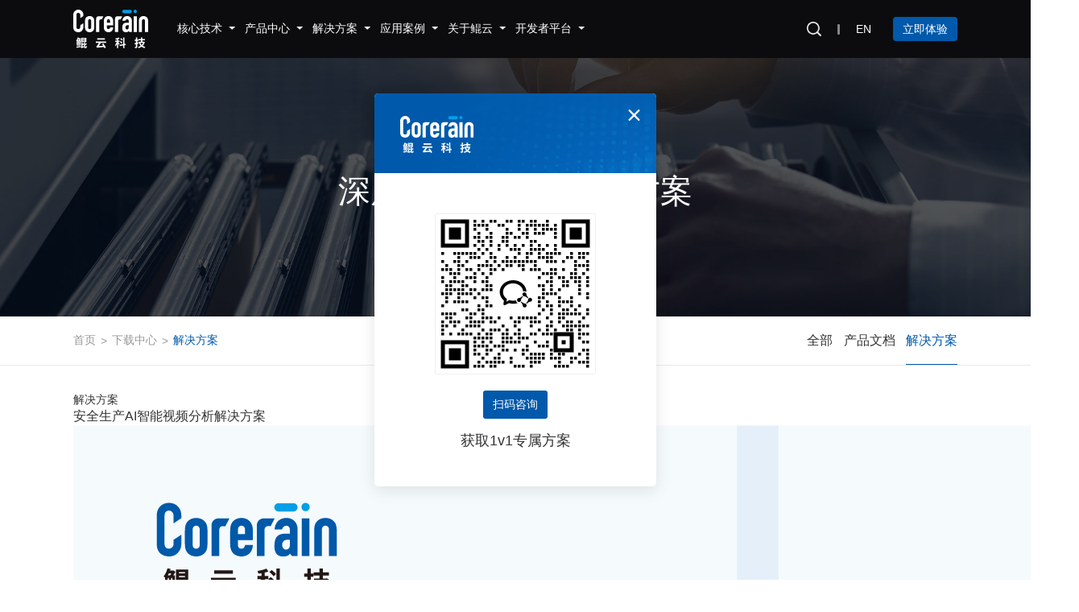

--- FILE ---
content_type: text/html; charset=utf-8
request_url: https://www.corerain.com/Solutionsbff.html
body_size: 49310
content:
<!DOCTYPE html>
<html>
	<head>
		<!-- Google tag (gtag.js) -->
<script async src="https://www.googletagmanager.com/gtag/js?id=AW-16540664002"></script>
<script>
  window.dataLayer = window.dataLayer || [];
  function gtag(){dataLayer.push(arguments);}
  gtag('js', new Date());

  gtag('config', 'AW-16540664002', { 'allow_enhanced_conversions': true });
</script>

<!-- Event snippet for 提交表单数 conversion page -->
<script>


   document.addEventListener('click', function (e) {
        var dom = e.target.closest('[type="button"]');
        if (dom === null) return;
   
        console.log('clicked Submit btn, executing code', dom);
   
        var form = dom.closest('form');
        if (form.checkValidity() === false)
            throw new Error('form submit fail, invalid input');
   
            var data = Object.fromEntries(new FormData(form).entries());
            var name = data['modelField[name]'];
            var phone = data['modelField[phone]'];
            var company = data['modelField[company]'];
            var email = data['modelField[email]'];
            var product = data['modelField[product]'];
            var enquiries = data['modelField[need]'];
            var captha = data['captcha'];
          
            if (email !=""  && name != "" && phone != "" && company != ""  && product != "" && enquiries != ""  && captha != "") {
               gtag('set', 'user_data', { "email": email });
               gtag('event', 'conversion', {'send_to': 'AW-16540664002/P_oqCKHy2bcZEMKBms89'});
               gtag('event', '表单提交成功');
            }
    });
   
</script>

<!-- Event snippet for 在线咨询点击数 conversion page -->

<script>
window.addEventListener('DOMContentLoaded', function (event) {
document.querySelectorAll('[data-agl-cvt="1"]').forEach(function (e) {
    e.addEventListener('click', function () {
       gtag('event', 'conversion', {'send_to': 'AW-16540664002/_2IXCKTy2bcZEMKBms89'});
       gtag('event', '在线按钮点击');
    });
});
});

</script>

<!-- Event snippet for 电话按钮点击次数 conversion page -->
<script>
    window.addEventListener('load', function (event) {
        document.querySelectorAll('a[href*="tel"]').forEach(function (e) {
            e.addEventListener('click', function () {
                gtag('event', 'conversion', {'send_to': 'AW-16540664002/04tjCKfy2bcZEMKBms89'});
                gtag('event', '电话按钮点击');
            });
        });
    });
</script>

<!-- Bing UET -->
<script>
    (function(w,d,t,r,u)
    {
        var f,n,i;
        w[u]=w[u]||[],f=function()
        {
            var o={ti:"343159519", enableAutoSpaTracking: true};
            o.q=w[u],w[u]=new UET(o),w[u].push("pageLoad")
        },
        n=d.createElement(t),n.src=r,n.async=1,n.onload=n.onreadystatechange=function()
        {
            var s=this.readyState;
            s&&s!=="loaded"&&s!=="complete"||(f(),n.onload=n.onreadystatechange=null)
        },
        i=d.getElementsByTagName(t)[0],i.parentNode.insertBefore(n,i)
    })
    (window,document,"script","//bat.bing.com/bat.js","uetq");
</script>
<!-- Bing 表单提交 -->
<script>
function uet_report_conversion() {
     window.uetq = window.uetq || [];
     window.uetq.push('event', 'submit_lead_form', {});
}
window._agl = window._agl || [];
			(function () {
				_agl.push(
					['production', '_f7L2XwGXjyszb4d1e2oxPybgD']
				);
				(function () {
					var agl = document.createElement('script');
					agl.type = 'text/javascript';
					agl.async = true;
					agl.src = 'https://fxgate.baidu.com/angelia/fcagl.js?production=_f7L2XwGXjyszb4d1e2oxPybgD';
					var s = document.getElementsByTagName('script')[0];
					s.parentNode.insertBefore(agl, s);
				})();
			})();
</script>		<!-- 谷歌分析 -->
		<script async src="https://www.googletagmanager.com/gtag/js?id=G-5EW1916LJ1"></script>
		
		<script>
		window.dataLayer = window.dataLayer || [];
		function gtag(){dataLayer.push(arguments);}
		gtag('js', new Date());

		gtag('config', 'G-5EW1916LJ1');
		</script>

		<!-- 放在最上面 -->
		<meta charset="UTF-8">
		<meta name="browsermode" content="application">
		<meta name="viewport" content="width=device-width, user-scalable=no, initial-scale=1.0, maximum-scale=1.0, minimum-scale=1.0">
		<meta http-equiv="X-UA-Compatible" content="IE=edge,chrome=1" />
		<!-- <meta name="renderer" content="webkit"> -->
		<meta content="telephone=no" name="format-detection" />
		<meta content="email=no" name="format-detection" />
		<meta name="renderer" content="webkit|ie-comp|ie-stand">
		<meta name="author" content="Fan Zhi Qiu">
        <title>智能视频监控解决方案下载专区-鲲云科技</title>
        <meta name="keywords" content="智能视频监控解决方案" />
        <meta name="description" content="智能视频监控解决方案下载专区，提供加油站、电力、油田、工业质检、化工等多种领域在安全生产上需要的智能视频监控解决方案，帮助企业利用智能监控系统消除安全隐患，达到降本增效作用。" />
        <!--<meta http-equiv="Content-Security-Policy" content="upgrade-insecure-requests" />-->
		<!-- 小于IE10提示升级浏览器 -->
		
		<script>
			window.AESKey = '';
			// 判断浏览器是否支持placeholder属性
			function isSupportPlaceholder() {
				var input = document.createElement('input');
				return 'placeholder' in input;
			};
			(function() {
				//判断是否是IE浏览器，包括Edge浏览器
				function IEVersion() {
					//取得浏览器的userAgent字符串
					var userAgent = navigator.userAgent;
					//判断是否IE浏览器
					var isIE = userAgent.indexOf("compatible") > -1 && userAgent.indexOf("MSIE") > -1;
					if (isIE) {
						var reIE = new RegExp("MSIE (\\d+\\.\\d+);");
						reIE.test(userAgent);
						var fIEVersion = parseFloat(RegExp["$1"]);
						if (fIEVersion < 10 || !isSupportPlaceholder()) {
							return true;
						}
					} else {
						return false;
					}
				}
				var tpl = [
					'<div style="padding:0;margin:0; position: fixed;top:0;left: 0;z-index: 1000;width: 100%;height: 100%;background-color: #fff;">',
					'<div style="position: absolute;top: 50%;left: 0;width: 100%;margin-top: -60px;color:#333;font-size:20px;line-height:40px;text-align: center;">',
					'<p>您正在使用的浏览器版本过低，为了您的最佳体验，请先升级您的浏览器。</p>',
					'<p>如果您的浏览器是最新版本，请您使用该浏览器极速模式访问即可。</p>',
					'<p><a style="color: #0187ff !important;" target="_blank" href="http://support.dmeng.net/upgrade-your-browser.html">立即升级</a></p>',
					'</div>',
					'</div>'
				].join('');

				if (IEVersion()) {
					document.write(tpl);
				}
			})();

			(function(){
				let wl = document.createElement("script");
				wl.type = "text/javascript";
				wl.src = "https://material.weiling.cn/h5/willing-third-party-js/v1/qrcode-custom-comp-v1.min.js";
				wl.id = "wpW2WmDAAAInruZhr0U2njui5dhm_UIw";
				wl.onload = function(){
					// 初始化组件
					wlQrcodeCustomComp.init({
						wl_id: "wpW2WmDAAAInruZhr0U2njui5dhm_UIw",  // 替换为实际的 wl_id
					});

					// 调用获取二维码链接的方法
					wlQrcodeCustomComp.getQrCodeUrl(    
						{ 
							wl_qrcode_id: "1909445454165274624", // 替换为实际的 wl_qrcode_id
						},
						(data) => {
							// console.log(data); // data 中包含二维码图片地址
							var data = data.data;
							
							if (data.qr_code !='') {
								// 在页面上展示二维码
								const qrcodeContainer = document.getElementById('qrcode-container');
								const qrcodeContainer2 = document.getElementById('c-qrcode');
								const img = document.createElement('img');
								img.src = data.qr_code;
								qrcodeContainer.innerHTML = '';
								qrcodeContainer.appendChild(img);
								// console.log(data);
								const images = document.querySelectorAll(".baseHover .f_hover img");
								images.forEach(function(img) {
									img.src = data.qr_code; // 替换为你想要设置的新图片URL
								});
								qrcodeContainer2.src = data.qr_code;
							}
						},
						(error) => {
							console.error('获取二维码地址失败:', error);
						}
					);
				};
				if (!document.getElementById("wlQRCS")) {
					let s = document.getElementsByTagName("script")[0];
					s.parentNode.insertBefore(wl, s);
				}
			})();
		</script>
		
		<script>
            window.WEILING_FEED = {
              wl_id: "wpW2WmDAAAInruZhr0U2njui5dhm_UIw",
              //wl_id请联系卫瓴获取
              wl_abbrev_name: "智能视频监控解决方案下载专区-鲲云科技",
               //wl_abbrev_name请和网页title保持一致
              };
              (function () {
                var wl = document.createElement("script");
                wl.src = "https://material.weiling.cn/h5/willing-third-party-js/websiteMonitorNew.min.js";
                wl.id = "wlTrack";
                if (!document.getElementById("wlTrack")) {
                  var s = document.getElementsByTagName("script")[0];
                  s.parentNode.insertBefore(wl, s);
                }
              })();
            </script>
		

		
		<link rel="stylesheet" type="text/css" href="/public/static/modules/cms/css/swiper.min.css" />
		<link rel="stylesheet" type="text/css" href="/public/static/modules/cms/css/animate.css" />
		<link rel="icon" href="/public/static/modules/cms/images/favicon.ico">

		<link rel="stylesheet" type="text/css" href="/public/static/modules/cms/css/style.css" />
		<link rel="stylesheet" type="text/css" href="/public/static/modules/cms/css/c-style.css?v=1.0.3" />
        <link rel="stylesheet" type="text/css" href="/public/static/modules/cms/css/f-style.min.css" />
        <link rel="stylesheet" type="text/css" href="/public/static/modules/cms/css/intlTelInput.css" />
		<!-- less-->
		<!-- <script type="text/javascript" src="/public/static/modules/cms/js/less.min.js"></script> -->
		<!-- <script type="text/javascript">less.watch();</script> -->
		<style>
			.basepage .buy {
				pointer-events: auto;
				opacity: 1;
			}
			.hdbox-sec2 .fz_list .cont .hd_abt2 .lt {
				padding-right: 0.4rem;
			}
			.imgAlt .f_hed {
				margin-top: -1px;
			}
			.hdbox-sec2 .fz_list .cont .hd_pro2 .gt .f_nei .f_rong .f_alist a.f_title:hover {
				color: #0059aa;
			}
			.f_erimg img{
				width: 120px;
			}
			.rightfixed .item .f_erimg  {
				top: 50%;
				transform: translateY(-50%);
				width: auto!important;
				height: auto!important;
			}
			.rightfixed .item .f_erimg .text {
				width: auto!important;
				background: #fff;
				filter: drop-shadow(0 0 0.1rem rgba(0, 0, 0, 0.2));
			}
			.rightfixed .item .f_erimg .text:after {
				border-left-color: #fff;
			}
			.rightfixed .item:hover .f_erimg{
				display: block;
				
			}
			.baseHover {
				position: relative
			}

			.baseHover .f_hover {
				position: absolute;
				left: 50%;
				bottom: 100%;
				width: 120px;
				transform: translateX(-50%);
				margin-bottom: 20px;
				box-shadow: 0 0 20px rgba(0, 0, 0, 0.1);
				display: none
			}
			.baseHover .f_hover2 {
				bottom: inherit;
				top: 100%;
				margin-bottom: 0;
				margin-top: 20px;
			}
			.baseHover .f_hover img {
				width: 100%;
			}
			.kun_btn {
			    display: none;
			    position: fixed;
			    left: 0;
			    bottom: 80px;
			    z-index: 1000;
			    width: 100%;
			    padding: 0 5%;
			}
			.kun_btn .f_but {
			    display: flex;
			    align-items: center;
			    justify-content: center;
			    color: #fff;
			    padding: 12px 20px;
			    border-radius: 30px;
			    background: rgb(37, 186, 69);
			}
			.hdbox-sec2 .fz_list .cont .hd_abt2 .gt .abt_link .item .f_tit,
			.hdbox-sec2 .fz_list .cont .hd_abt2 .lt .f_title {
			    color: #333;
			}
			@media (min-width: 1199px) {
				.baseHover:hover .f_hover {
					/* display: block; */
				}
			}
			@media (max-width: 767px) {
				.rightfixed .item .f_erimg {
					top: initial;
					bottom: 100%;
					left: 50%;
					margin-bottom: 0.2rem;
					transform: translateX(-50%) translateY(0);
				}
				.rightfixed .item .f_erimg .text:after {
					border: none;
					border-right: 6px solid transparent;
					border-top: 10px solid #fff;
					border-left: 6px solid transparent;
					top: 100%;
				}
				.rightfixed .item {
					width: 20%;
				}
				.rightfixed .item .tit {
					font-size: 12px;
				}
				.kun_btn {
				    display: block;
				}
				.rightfixed .item .f_erimg {
				    display: none!important;
				}
			}
		 </style>
		 
		 
	</head>
	<body>
		<div class="hdzhan"></div>
		<!-- 头部 -->
		<div class="hdbox hdbox2">
			<div class="hdbox-sec1">
				<div class="container">
					<div class="cont">
						<div class="lt">
							<a href="/" class="logo">
								<img src="/public/uploads/images/20220224/9e877a8b979f141bcc56735e06527709.svg" alt="" />
															</a>
							<ul class="navb">
																<li>
								                                           <a href="javascript:;" rel="nofollow" class="tit">
                                        										<span>核心技术</span>
																				<i><img src="/public/static/modules/cms/images/sanjiaoxiaicon1.png" alt=""></i>
																			</a>
																		<ul>
																				<li><a href="/caisa.html">CAISA 4.0数据流架构</a></li>
																				<li><a href="/rainbuilder.html">RainBuilder编译工具链</a></li>
										                						
									</ul>
																	
																	</li>
																<li>
								       									<a href="/products.html" class="tit">
                                    										<span>产品中心</span>
																				<i><img src="/public/static/modules/cms/images/sanjiaoxiaicon1.png" alt=""></i>
																			</a>
																		<ul>
																				<li><a href="/products/caisa430.html">CAISA 430芯片</a></li>
																				<li><a href="/products/caisa.html">CAISA芯片</a></li>
																				<li><a href="/products/N460H.html">星空N460H加速卡</a></li>
																				<li><a href="/products/x3.html">星空X3加速卡</a></li>
																				<li><a href="/products/n430p.html">星空N430P边缘小站</a></li>
																				<li><a href="/products/n430s.html">星空N430S边缘小站</a></li>
																				<li><a href="/products/N430PW.html">星空N430PW边缘一体机</a></li>
																				<li><a href="/products/n430e.html">星空N430E边缘小站</a></li>
																				<li><a href="/products/N430SW.html">星空N430SW边缘一体机</a></li>
																				<li><a href="/products/x6a.html">星空X6A边缘盒子</a></li>
																				<li><a href="/products/NH1.html">星空NH1视频分析服务器</a></li>
																				<li><a href="/products/NH2.html">星空NH2视频分析服务器</a></li>
																				<li><a href="/products/NH4.html">星空NH4视频分析服务器</a></li>
																				<li><a href="/products/N430station.html">星空N430系列边缘小站</a></li>
										                						
									</ul>
																	</li>
																<li>
								                                           <a href="/solution.html" class="tit">
                                        										<span>解决方案</span>
																				<i><img src="/public/static/modules/cms/images/sanjiaoxiaicon1.png" alt=""></i>
																			</a>
																		<ul>
																				<li><a href="/energy.html#energy">智慧能源</a></li>
																				<li><a href="/safety-monitoring.html#safety-monitoring">智慧安监</a></li>
																				<li><a href="/city.html#city">智慧城市</a></li>
																				<li><a href="/transportation.html#transportation">智慧交通</a></li>
																				<li><a href="/manufacturing.html#manufacturing">智能制造</a></li>
										                						
									</ul>
																	
																	</li>
																<li>
								       									<a href="/cases.html" class="tit">
                                    										<span>应用案例</span>
																				<i><img src="/public/static/modules/cms/images/sanjiaoxiaicon1.png" alt=""></i>
																			</a>
																		<ul>
																				<li><a href="/oilfield.html">智慧油田</a></li>
																				<li><a href="/chemical-industry.html">智慧化工</a></li>
																				<li><a href="/mine.html">智慧矿山</a></li>
																				<li><a href="/gas-station.html">智慧加油站</a></li>
																				<li><a href="/construction-site.html">智慧工地</a></li>
																				<li><a href="/city-governance.html">智慧城管</a></li>
																				<li><a href="/freeway.html">智慧高速</a></li>
																				<li><a href="/factory.html">智慧工厂</a></li>
																				<li><a href="/commercial-complex.html">智慧商业综合体</a></li>
																				<li><a href="/metro.html">智慧地铁</a></li>
																				<li><a href="/gas.html">智慧燃气</a></li>
																				<li><a href="/thermal-power.html">智慧火电</a></li>
																				<li><a href="/grid.html">智慧电网</a></li>
																				<li><a href="/metallurgy.html">智慧冶金</a></li>
																				<li><a href="/granary.html">智慧粮库</a></li>
																				<li><a href="/port.html">智慧港口</a></li>
																				<li><a href="/community.html">智慧社区</a></li>
																				<li><a href="/fire-protection.html">智慧消防</a></li>
																				<li><a href="/business-hall.html">智慧营业厅</a></li>
																				<li><a href="/park.html">智慧园区</a></li>
																				<li><a href="/warehouse.html">智慧仓储</a></li>
																				<li><a href="/charging-station.html">智慧充换电站</a></li>
																				<li><a href="/water.html">智慧水务</a></li>
																				<li><a href="/Visible-Kitchen.html">明厨亮灶</a></li>
																				<li><a href="/more-industries.html">更多行业</a></li>
										                						
									</ul>
																	
																	</li>
																<li>
								       									<a href="/about.html" class="tit">
                                    										<span>关于鲲云</span>
																				<i><img src="/public/static/modules/cms/images/sanjiaoxiaicon1.png" alt=""></i>
																			</a>
																		<ul>
																				<li><a href="/about.html">公司介绍</a></li>
																				<li><a href="/institute.html">研究院</a></li>
																				<li><a href="/news.html">新闻动态</a></li>
																				<li><a href="/contact-us.html">联系我们</a></li>
																				<li><a href="/join-us.html">加入我们</a></li>
										                						
									</ul>
																	
																	</li>
																<li>
								       									<a href="https://support.corerain.com/ " class="tit">
                                    										<span>开发者平台</span>
																				<i><img src="/public/static/modules/cms/images/sanjiaoxiaicon1.png" alt=""></i>
																			</a>
																		<ul>
																				<li><a href="https://support.corerain.com/">技术社区</a></li>
																				<li><a href="https://document.corerain.com/">技术文档</a></li>
										                						
									</ul>
																	</li>
																
							</ul>
						</div>
						<div class="gt">
							<div class="fz_list">
								<div class="search1">
									<div class="tit">
										<img src="/public/static/modules/cms/images/searchicon1.png" alt="">
									</div>
									<form action="/search.html" method="get" class="form">
										<div class="f_bag"></div>
										<div class="zhong">
											<div class="container">
												<div class="for_cont">
													<button type="submit" class="f_sub">
													    <img src="/public/static/modules/cms/images/searchicon1.png" alt="">
													</button>
													<input type="text" name="keyword" value="" class="f_int" placeholder="输入关键词" 
													onfocus="if(this.value==defaultValue)this.value=''" onblur="if(this.value=='')this.value=defaultValue" />
													<!-- <a href="javascript:;" class="close" rel="nofollow"><img src="/public/static/modules/cms/images/headiconimf2.png" ></a> -->
												</div>
											</div>
										</div>
									</form>
								</div>
								<!-- <div class="xian"></div>
								<div class="lang">
									<a href="/tc" target="_blank" rel="nofollow" class="tit">繁</a>
								</div> -->
								<div class="xian"></div>
								<div class="lang">
									<a href="/en" target="_blank" rel="nofollow" class="tit">EN</a>
								</div>

							</div>
							<div class="baseHover">
								<a href="javascript:;" rel="nofollow" class="but" data-agl-cvt="1" onclick="get_KF()">立即体验</a>
								<!--<div class="f_hover f_hover2">-->
								<!--	<img src="" alt="">-->
								<!--</div>-->
							</div>
							<div class="basemenubut">
								<span></span>
								<span></span>
								<span></span>
							</div>
						</div>
					</div>
				</div>
			</div>
			
			<!-- pc导航 -->
			<div class="hdbox-sec2">
				<div class="container">
					<a href="javascript:;" class="f_close">
						<img src="/public/static/modules/cms/images/closeiconifw1.svg" >
					</a>
				</div>
				<div class="fz_list">
										<div class="cont ">
						<div class="container base80">
							<div class="hd_core">
							    <div class="lt">
    								    								<div class="item">
    									<a href="/caisa.html" class="list">
    										<div class="f_img">
    											<div class="img">
    												<img src="/public/uploads/images/20241106/7b8cd19000b147d849142a3afc67b345.webp" alt="CAISA 4.0数据流架构">
    											</div>
    											<div class="f_but">
    												<img src="/public/static/modules/cms/images/jiantouhuiseimgfa2.png" >
    											</div>
    										</div>
    										<div class="font">
    											<div class="tit">CAISA 4.0数据流架构</div>
    											<div class="text">数据流创新架构 突破冯诺依曼瓶颈</div>
    										</div>
    									</a>
    								</div>
    								    								<div class="item">
    									<a href="/rainbuilder.html" class="list">
    										<div class="f_img">
    											<div class="img">
    												<img src="/public/uploads/images/20221220/26f1107b776c364bccd48ac4c14fd34c.webp" alt="RainBuilder编译工具链">
    											</div>
    											<div class="f_but">
    												<img src="/public/static/modules/cms/images/jiantouhuiseimgfa2.png" >
    											</div>
    										</div>
    										<div class="font">
    											<div class="tit">RainBuilder编译工具链</div>
    											<div class="text">支持算法应用快速部署</div>
    										</div>
    									</a>
    								</div>
    								    								
    							</div>
								<div class="gt">
								    								    
								</div>
							</div>
						</div>
						<!-- 联系 -->
						<div class="fz_jut">
							<div class="container">
								<div class="lt">
									<div class="tel">联系销售：<span>4009-606-596</span></div>
									<a href="javascript:;" onclick="get_KF()" class="but"><span>立即咨询</span></a>
								</div>
							</div>
						</div>
					</div>
															<!-- 一下导航是修改过的  全部改结构 -->
					<div class="cont" >
						<div class="container">
							<div class="hd_pro2">
								<ul class="f_nav">
									<li class="on">
										<a href="javascript:;" class="basefont18 f_tit">
											<span>精选产品</span>
										</a>
									</li>
									<li>
										<a href="javascript:;" class="basefont18 f_tit">
											<span>算力硬件</span>
										</a>
									</li>
								</ul>
								<div class="gt">
									<div class="f_nei">
										<div class="f_rong on">
											<div class="f_alist on">
												
												<div class="f_chilend">
												    <p class="f_title">
													精选产品
												</p>
												<div class="f_pro">
																										<div class="item">
														<a href="/products/N460H.html" title="" class="list">
															<picture class="f_img base_img">
																<img src="/public/uploads/images/20250325/ff09707a0d40527a93de92d2aa85d8ca.png" alt="">
															</picture>
															<div class="font">
																<h3 class="f_tit basefont18">
																	星空N460H加速卡																	<span></span>
																</h3>
																<p class="f_text">
																	全新一代高性能智算卡，广泛适配X86、ARM架构主流服务器，满足集群大规模推理应用																</p>
															</div>
														</a>
													</div>
																										<div class="item">
														<a href="/products/n430s.html" title="" class="list">
															<picture class="f_img base_img">
																<img src="/public/uploads/images/20241111/13395f29bd35e2c32dbdd52df0814da1.webp" alt="">
															</picture>
															<div class="font">
																<h3 class="f_tit basefont18">
																	星空N430S边缘小站																	<span></span>
																</h3>
																<p class="f_text">
																	提供8 TOPS峰值算力，支持多路高清视频分析																</p>
															</div>
														</a>
													</div>
																										<div class="item">
														<a href="/products/n430e.html" title="" class="list">
															<picture class="f_img base_img">
																<img src="/public/uploads/images/20241111/6ab969317dbb230ffbf02b7324ceac9d.webp" alt="">
															</picture>
															<div class="font">
																<h3 class="f_tit basefont18">
																	星空N430E边缘小站																	<span></span>
																</h3>
																<p class="f_text">
																	提供8 TOPS峰值算力，支持多路高清视频分析																</p>
															</div>
														</a>
													</div>
																										<div class="item">
														<a href="/products/N430station.html" title="" class="list">
															<picture class="f_img base_img">
																<img src="/public/uploads/images/20250814/641f7b49bcdc517a728d8f527530bf05.png" alt="">
															</picture>
															<div class="font">
																<h3 class="f_tit basefont18">
																	星空N430系列边缘小站																	<span></span>
																</h3>
																<p class="f_text">
																	基于鲲云全新一代数据流AI芯片CAISA 430，提供4-16TOPS峰值算力																</p>
															</div>
														</a>
													</div>
													    							            		
												</div>
												</div>
											</div>
										</div>
										<div class="f_rong">
											<div class="f_alist on">
												<div class="f_chilend">
																								<p class="f_title">
													AI芯片												</p>
												<div class="f_pro">
																										<div class="item">
														<a href="/products/caisa430.html" title="" class="list">
															<picture class="f_img base_img">
																<img src="/public/uploads/images/20241106/4eedd466b1d2380dd947e1c23fc896c7.webp" alt="">
															</picture>
															<div class="font">
																<h3 class="f_tit basefont18">
																	CAISA 430芯片																</h3>
																<p class="f_text">
																	全新一代可重构数据流芯片<br />
																</p>
															</div>
														</a>
													</div>
																									</div>
																																																<p class="f_title">
													AI智能小站												</p>
												<div class="f_pro">
																										<div class="item">
														<a href="/products/n430p.html" title="" class="list">
															<picture class="f_img base_img">
																<img src="/public/uploads/images/20241106/e1dd89a4b8566e4bcae3d00ae2fed644.webp" alt="">
															</picture>
															<div class="font">
																<h3 class="f_tit basefont18">
																	星空N430P边缘小站																</h3>
																<p class="f_text">
																	提供16 TOPS峰值算力，支持多路高清视频分析																</p>
															</div>
														</a>
													</div>
																										<div class="item">
														<a href="/products/n430s.html" title="" class="list">
															<picture class="f_img base_img">
																<img src="/public/uploads/images/20241111/13395f29bd35e2c32dbdd52df0814da1.webp" alt="">
															</picture>
															<div class="font">
																<h3 class="f_tit basefont18">
																	星空N430S边缘小站																</h3>
																<p class="f_text">
																	提供8 TOPS峰值算力，支持多路高清视频分析																</p>
															</div>
														</a>
													</div>
																										<div class="item">
														<a href="/products/n430e.html" title="" class="list">
															<picture class="f_img base_img">
																<img src="/public/uploads/images/20241111/6ab969317dbb230ffbf02b7324ceac9d.webp" alt="">
															</picture>
															<div class="font">
																<h3 class="f_tit basefont18">
																	星空N430E边缘小站																</h3>
																<p class="f_text">
																	提供8 TOPS峰值算力，支持多路高清视频分析																</p>
															</div>
														</a>
													</div>
																									</div>
																																				<p class="f_title">
													AI智能一体机												</p>
												<div class="f_pro">
																										<div class="item">
														<a href="/products/N430PW.html" title="" class="list">
															<picture class="f_img base_img">
																<img src="/public/uploads/images/20250224/27394060f7581f7f5429e36874745408.png" alt="">
															</picture>
															<div class="font">
																<h3 class="f_tit basefont18">
																	星空N430PW边缘一体机																</h3>
																<p class="f_text">
																	提供32 TOPS峰值算力，支持32路高清视频实时分析																</p>
															</div>
														</a>
													</div>
																										<div class="item">
														<a href="/products/N430SW.html" title="" class="list">
															<picture class="f_img base_img">
																<img src="/public/uploads/images/20250224/942c4889dbcda99c6e7d9d777770e0ca.png" alt="">
															</picture>
															<div class="font">
																<h3 class="f_tit basefont18">
																	星空N430SW边缘一体机																</h3>
																<p class="f_text">
																	提供16 TOPS峰值算力，支持16路高清视频实时分析																</p>
															</div>
														</a>
													</div>
																									</div>
																								    							    			
												</div>
												<a href="/products.html" title="" class="f_move">
													<span>查看全部 </span>
													<i>
														<img src="/public/static/modules/cms/images/xianyoufimw1.svg" alt="">
													</i>
												</a>
											</div>
										</div>
									</div>
									<div class="f_tel">
									 <!--   <a href="" title="" class="f_move">-->
										<!--	<span>查看全部 </span>-->
										<!--	<i>-->
										<!--		<img src="/public/static/modules/cms/images/xianyoufimw1.svg" alt="">-->
										<!--	</i>-->
										<!--</a>-->
										<p class="f_name">
											联系销售：4009-606-596										</p>
										<a href="javascript:;" onclick="get_KF()" class="but"><span>立即咨询</span></a>
									</div>
								</div>
							</div>
						</div>
					</div>
															<div class="cont" >
						<div class="container">
							<div class="hd_pro2">
								<ul class="f_nav">

									<li class="on">
										<a href="javascript:;" class="basefont18 f_tit">
											<span>AI视频智能分析方案</span>
										</a>
										
										<ul>
											<li>
												<a href="javascript:;" class="basefont18">
													<span>解决方案硬件</span>
												</a>
											</li>
											<li>
												<a href="javascript:;" class="basefont18">
													<span>解决方案平台</span>
												</a>
											</li>
											<li>
												<a href="javascript:;" class="basefont18">
													<span>解决方案算法</span>
												</a>
											</li>
										</ul>
									</li>
                                    									<li>
										<a href="/energy.html#energy" class="basefont18 f_tit">
											<span>智慧能源</span>
										</a>
									</li>
                                    									<li>
										<a href="/safety-monitoring.html#safety-monitoring" class="basefont18 f_tit">
											<span>智慧安监</span>
										</a>
									</li>
                                    									<li>
										<a href="/city.html#city" class="basefont18 f_tit">
											<span>智慧城市</span>
										</a>
									</li>
                                    									<li>
										<a href="/transportation.html#transportation" class="basefont18 f_tit">
											<span>智慧交通</span>
										</a>
									</li>
                                    									<li>
										<a href="/manufacturing.html#manufacturing" class="basefont18 f_tit">
											<span>智能制造</span>
										</a>
									</li>
                                                                        
								</ul>
								<div class="gt">
									<div class="f_nei">
										<div class="f_rong on">
											<!-- 标题的内容 -->
											<div class="f_alist on">
												<div class="f_chilend">
												    <a href="/solution.html" title="" class="f_platform">
                                                    <div class="f_tu">
														<picture class="f_img base_img">
                                                            <img src="/public/static/modules/cms/images/imgfawzw1.jpg" alt="" />
														</picture>
														<div class="f_logo">
                                                            <img src="/public/static/modules/cms/images/goreerima1.png" alt="" />
														</div>
														<div class="f_jiantou">
                                                            <img src="/public/static/modules/cms/images/xiafashimg1.png" alt="">
														</div>
													</div>
													<div class="font">
														<h3 class="f_tit basefont24">
															AI视频智能分析方案														</h3>
														<p class="f_text">
                                                            鲲云为石油化工、矿山、工地、电力、智慧城市等行业提供算力+算法+平台一体化的AI视频分析解决方案。400+成熟的高精度 AI 算法，针对各行业场景痛点研发迭代，解决用户安全生产、降本增效需求.														</p>
													</div>
												</a>
												</div>
											</div>
											<!-- 子列表内容 -->
										    <div class="f_alist ">
                                                <div class="f_chilend">
                                                                                                                                                                                                <p class="f_title">
                                                    AI智能小站                                                </p>
                                                <div class="f_pro">
                                                                                                        <div class="item">
                                                        <a href="/products/n430s.html" title="" class="list">
                                                            <picture class="f_img base_img">
                                                                <img src="/public/uploads/images/20241111/13395f29bd35e2c32dbdd52df0814da1.webp" alt="">
                                                            </picture>
                                                            <div class="font">
                                                                <h3 class="f_tit basefont18">
                                                                    星空N430S边缘小站                                                                </h3>
                                                                <p class="f_text">
                                                                    提供8 TOPS峰值算力，支持多路高清视频分析                                                                </p>
                                                            </div>
                                                        </a>
                                                    </div>
                                                                                                        <div class="item">
                                                        <a href="/products/n430e.html" title="" class="list">
                                                            <picture class="f_img base_img">
                                                                <img src="/public/uploads/images/20241111/6ab969317dbb230ffbf02b7324ceac9d.webp" alt="">
                                                            </picture>
                                                            <div class="font">
                                                                <h3 class="f_tit basefont18">
                                                                    星空N430E边缘小站                                                                </h3>
                                                                <p class="f_text">
                                                                    提供8 TOPS峰值算力，支持多路高清视频分析                                                                </p>
                                                            </div>
                                                        </a>
                                                    </div>
                                                                                                    </div>
												                                                                                                <p class="f_title">
                                                    AI智能一体机                                                </p>
                                                <div class="f_pro">
                                                                                                        <div class="item">
                                                        <a href="/products/N430PW.html" title="" class="list">
                                                            <picture class="f_img base_img">
                                                                <img src="/public/uploads/images/20250224/27394060f7581f7f5429e36874745408.png" alt="">
                                                            </picture>
                                                            <div class="font">
                                                                <h3 class="f_tit basefont18">
                                                                    星空N430PW边缘一体机                                                                </h3>
                                                                <p class="f_text">
                                                                    提供32 TOPS峰值算力，支持32路高清视频实时分析                                                                </p>
                                                            </div>
                                                        </a>
                                                    </div>
                                                                                                        <div class="item">
                                                        <a href="/products/N430SW.html" title="" class="list">
                                                            <picture class="f_img base_img">
                                                                <img src="/public/uploads/images/20250224/942c4889dbcda99c6e7d9d777770e0ca.png" alt="">
                                                            </picture>
                                                            <div class="font">
                                                                <h3 class="f_tit basefont18">
                                                                    星空N430SW边缘一体机                                                                </h3>
                                                                <p class="f_text">
                                                                    提供16 TOPS峰值算力，支持16路高清视频实时分析                                                                </p>
                                                            </div>
                                                        </a>
                                                    </div>
                                                                                                        <div class="item">
                                                        <a href="/products/NH1.html" title="" class="list">
                                                            <picture class="f_img base_img">
                                                                <img src="/public/uploads/images/20251011/214513d59a1064184e71aeefdf7140d8.png" alt="">
                                                            </picture>
                                                            <div class="font">
                                                                <h3 class="f_tit basefont18">
                                                                    星空NH1视频分析服务器                                                                </h3>
                                                                <p class="f_text">
                                                                    提供48 TOPS峰值算力                                                                </p>
                                                            </div>
                                                        </a>
                                                    </div>
                                                                                                        <div class="item">
                                                        <a href="/products/NH2.html" title="" class="list">
                                                            <picture class="f_img base_img">
                                                                <img src="/public/uploads/images/20251011/214513d59a1064184e71aeefdf7140d8.png" alt="">
                                                            </picture>
                                                            <div class="font">
                                                                <h3 class="f_tit basefont18">
                                                                    星空NH2视频分析服务器                                                                </h3>
                                                                <p class="f_text">
                                                                    提供96 TOPS峰值算力                                                                </p>
                                                            </div>
                                                        </a>
                                                    </div>
                                                                                                        <div class="item">
                                                        <a href="/products/NH4.html" title="" class="list">
                                                            <picture class="f_img base_img">
                                                                <img src="/public/uploads/images/20251011/214513d59a1064184e71aeefdf7140d8.png" alt="">
                                                            </picture>
                                                            <div class="font">
                                                                <h3 class="f_tit basefont18">
                                                                    星空NH4视频分析服务器                                                                </h3>
                                                                <p class="f_text">
                                                                    提供192 TOPS峰值算力                                                                </p>
                                                            </div>
                                                        </a>
                                                    </div>
                                                                                                    </div>
												                                                                                                
                                                </div>
												<a href="/products.html" title="" class="f_move">
													<span>查看全部 </span>
													<i>
														<img src="/public/static/modules/cms/images/xianyoufimw1.svg" alt="">
													</i>
												</a>
											</div>
											<div class="f_alist">
                                                <div class="f_chilend">
                                                    <a href="/platform.html" title="" class="f_platform">
													<div class="f_tu">
														<picture class="f_img base_img">
                                                            <img src="/public/static/modules/cms/images/imgfawzw1.jpg" alt="" />
														</picture>
														<div class="f_logo">
                                                            <img src="/public/static/modules/cms/images/goreerima1.png" alt="" />
														</div>
														<div class="f_jiantou">
                                                            <img src="/public/static/modules/cms/images/xiafashimg1.png" alt="">
														</div>
													</div>
													<div class="font">
														<h3 class="f_tit basefont24">
															星云AI开发平台														</h3>
														<p class="f_text">
                                                            鲲云为石油化工、矿山、工地、电力、智慧城市等行业提供算力+算法+平台一体化的AI视频分析解决方案。400+成熟的高精度 AI 算法，针对各行业场景痛点研发迭代，解决用户安全生产、降本增效需求.														</p>
													</div>
												</a>
												<div class="f_pro">
                                                                                                        
												</div>
                                                </div>
											</div>
											<div class="f_alist">
												<div class="f_chilend">
                                                    												    <p class="f_title">
													智慧油田												    </p>
    												<div class="f_pro">
    												        													<div class="item">
    														<a href="/algorithm/person-invasion.html" title="" class="list">
    															<picture class="f_img base_img">
    																<img src="/public/uploads/images/20250926/c173fcb1e8114cbec2d17cf902fb2a8e.jpg" alt="">
    															</picture>
    															<div class="font">
    																<h3 class="f_tit basefont18">
    																	人员入侵识别    																</h3>
    																<p class="f_text">
    																	监测场景下判断划定区域内是否有人员闯入，当有人进入区域时报警。    																</p>
    															</div>
    														</a>
    													</div>
                                                            													<div class="item">
    														<a href="/algorithm/skin-exposure.html" title="" class="list">
    															<picture class="f_img base_img">
    																<img src="/public/uploads/images/20250926/71f1f00991707add1796adee01eaaeb4.jpg" alt="">
    															</picture>
    															<div class="font">
    																<h3 class="f_tit basefont18">
    																	皮肤裸露识别    																</h3>
    																<p class="f_text">
    																	当检测人员有裸漏的皮肤则报警，检测内容仅包括四肢如手、手臂、腿、脚，不包含脸部、脖子、胸膛、后背等    																</p>
    															</div>
    														</a>
    													</div>
                                                            													<div class="item">
    														<a href="/algorithm/Fire-Smoke-Detection.html" title="" class="list">
    															<picture class="f_img base_img">
    																<img src="/public/uploads/images/20250910/21e44ca5399820780aea7ee9cac43ddd.jpg" alt="">
    															</picture>
    															<div class="font">
    																<h3 class="f_tit basefont18">
    																	烟火识别    																</h3>
    																<p class="f_text">
    																	可对烟雾火焰进行自动识别。    																</p>
    															</div>
    														</a>
    													</div>
                                                            													<div class="item">
    														<a href="/algorithm/smoking.html" title="" class="list">
    															<picture class="f_img base_img">
    																<img src="/public/uploads/images/20250926/0651d0ef7128e9cf8199a43998f35f3e.jpg" alt="">
    															</picture>
    															<div class="font">
    																<h3 class="f_tit basefont18">
    																	吸烟识别    																</h3>
    																<p class="f_text">
    																	当判断画面中有人有抽烟行为，则给出目标人头的位置框，并触发报警。    																</p>
    															</div>
    														</a>
    													</div>
                                                            													<div class="item">
    														<a href="/algorithm/Oil-Leak-Detection-Outdoor.html" title="" class="list">
    															<picture class="f_img base_img">
    																<img src="/public/uploads/images/20250926/fe5db5b7e141b64d02fe73e2cd187c10.jpg" alt="">
    															</picture>
    															<div class="font">
    																<h3 class="f_tit basefont18">
    																	室外漏油识别    																</h3>
    																<p class="f_text">
    																	判断石油、石化室外场景石油泄露情况，通过判断地面是否有一定面积的黑色粘稠液体堆积。    																</p>
    															</div>
    														</a>
    													</div>
                                                            													<div class="item">
    														<a href="/algorithm/Indoor-Oil-Leakage.html" title="" class="list">
    															<picture class="f_img base_img">
    																<img src="/public/uploads/images/20250926/a3c61176ca43cab2fda349920e55f1f7.jpg" alt="">
    															</picture>
    															<div class="font">
    																<h3 class="f_tit basefont18">
    																	室内漏油识别    																</h3>
    																<p class="f_text">
    																	判断石油、石化室内场景石油泄露情况，通过判断地面是否有一定面积的黑色粘稠液体堆积。    																</p>
    															</div>
    														</a>
    													</div>
                                                            													<div class="item">
    														<a href="/algorithm/fall.html" title="" class="list">
    															<picture class="f_img base_img">
    																<img src="/public/uploads/images/20250926/22dcaf832dd7690d10dd35332bccadc1.jpg" alt="">
    															</picture>
    															<div class="font">
    																<h3 class="f_tit basefont18">
    																	摔倒检测    																</h3>
    																<p class="f_text">
    																	自动识别人员是否摔倒。    																</p>
    															</div>
    														</a>
    													</div>
                                                            													<div class="item">
    														<a href="/algorithm/abnormal-gathering.html" title="" class="list">
    															<picture class="f_img base_img">
    																<img src="/public/uploads/images/20250926/ad65e63bb74de1fc2c56f340a67b88d6.jpg" alt="">
    															</picture>
    															<div class="font">
    																<h3 class="f_tit basefont18">
    																	异常聚集识别    																</h3>
    																<p class="f_text">
    																	判断ROI区域内是否存在人群聚集，当区域内人员数量超过阈值则触发返回人头位置框。    																</p>
    															</div>
    														</a>
    													</div>
                                                            													<div class="item">
    														<a href="/algorithm/wandering.html" title="" class="list">
    															<picture class="f_img base_img">
    																<img src="/public/uploads/images/20250926/589a45f904a6608bed634073ccd6fbe9.jpg" alt="">
    															</picture>
    															<div class="font">
    																<h3 class="f_tit basefont18">
    																	徘徊识别    																</h3>
    																<p class="f_text">
    																	摄像头场景下，当存在长时间徘徊的可疑人员时，进行实时报警。    																</p>
    															</div>
    														</a>
    													</div>
                                                            													<div class="item">
    														<a href="/algorithm/helmet-detection.html" title="" class="list">
    															<picture class="f_img base_img">
    																<img src="/public/uploads/images/20250926/d7c7449ce11f1d95c740f979c60fd24b.jpg" alt="">
    															</picture>
    															<div class="font">
    																<h3 class="f_tit basefont18">
    																	安全帽识别    																</h3>
    																<p class="f_text">
    																	识别头上是否戴了安全帽、棉帽，对未戴安全帽或者棉帽的人输出报警信息。    																</p>
    															</div>
    														</a>
    													</div>
                                                            													<div class="item">
    														<a href="/algorithm/leaving-post.html" title="" class="list">
    															<picture class="f_img base_img">
    																<img src="/public/uploads/images/20250926/c1be1fe1451dbf20026b2cf7b4aa0437.jpg" alt="">
    															</picture>
    															<div class="font">
    																<h3 class="f_tit basefont18">
    																	离岗识别    																</h3>
    																<p class="f_text">
    																	摄像头场景下没人时间超过阈值触发报警，返回人员及离岗时长信息    																</p>
    															</div>
    														</a>
    													</div>
                                                            													<div class="item">
    														<a href="/algorithm/Uniform-Recognition.html" title="" class="list">
    															<picture class="f_img base_img">
    																<img src="/public/uploads/images/20250926/c0be27e4b40f468fe98a62fd1adadaeb.jpg" alt="">
    															</picture>
    															<div class="font">
    																<h3 class="f_tit basefont18">
    																	工衣工服识别    																</h3>
    																<p class="f_text">
    																	可对作业区域的人员工衣工服穿着情况进行自动识别，兼容各种样式、样色工服，可支持全身判断和单独上半身判断。    																</p>
    															</div>
    														</a>
    													</div>
                                                                                                                
    												</div>
                                                    												    <p class="f_title">
													智慧化工												    </p>
    												<div class="f_pro">
    												        													<div class="item">
    														<a href="/algorithm/person-invasion.html" title="" class="list">
    															<picture class="f_img base_img">
    																<img src="/public/uploads/images/20250926/c173fcb1e8114cbec2d17cf902fb2a8e.jpg" alt="">
    															</picture>
    															<div class="font">
    																<h3 class="f_tit basefont18">
    																	人员入侵识别    																</h3>
    																<p class="f_text">
    																	监测场景下判断划定区域内是否有人员闯入，当有人进入区域时报警。    																</p>
    															</div>
    														</a>
    													</div>
                                                            													<div class="item">
    														<a href="/algorithm/skin-exposure.html" title="" class="list">
    															<picture class="f_img base_img">
    																<img src="/public/uploads/images/20250926/71f1f00991707add1796adee01eaaeb4.jpg" alt="">
    															</picture>
    															<div class="font">
    																<h3 class="f_tit basefont18">
    																	皮肤裸露识别    																</h3>
    																<p class="f_text">
    																	当检测人员有裸漏的皮肤则报警，检测内容仅包括四肢如手、手臂、腿、脚，不包含脸部、脖子、胸膛、后背等    																</p>
    															</div>
    														</a>
    													</div>
                                                            													<div class="item">
    														<a href="/algorithm/Fire-Smoke-Detection.html" title="" class="list">
    															<picture class="f_img base_img">
    																<img src="/public/uploads/images/20250910/21e44ca5399820780aea7ee9cac43ddd.jpg" alt="">
    															</picture>
    															<div class="font">
    																<h3 class="f_tit basefont18">
    																	烟火识别    																</h3>
    																<p class="f_text">
    																	可对烟雾火焰进行自动识别。    																</p>
    															</div>
    														</a>
    													</div>
                                                            													<div class="item">
    														<a href="/algorithm/smoking.html" title="" class="list">
    															<picture class="f_img base_img">
    																<img src="/public/uploads/images/20250926/0651d0ef7128e9cf8199a43998f35f3e.jpg" alt="">
    															</picture>
    															<div class="font">
    																<h3 class="f_tit basefont18">
    																	吸烟识别    																</h3>
    																<p class="f_text">
    																	当判断画面中有人有抽烟行为，则给出目标人头的位置框，并触发报警。    																</p>
    															</div>
    														</a>
    													</div>
                                                            													<div class="item">
    														<a href="/algorithm/fall.html" title="" class="list">
    															<picture class="f_img base_img">
    																<img src="/public/uploads/images/20250926/22dcaf832dd7690d10dd35332bccadc1.jpg" alt="">
    															</picture>
    															<div class="font">
    																<h3 class="f_tit basefont18">
    																	摔倒检测    																</h3>
    																<p class="f_text">
    																	自动识别人员是否摔倒。    																</p>
    															</div>
    														</a>
    													</div>
                                                            													<div class="item">
    														<a href="/algorithm/abnormal-gathering.html" title="" class="list">
    															<picture class="f_img base_img">
    																<img src="/public/uploads/images/20250926/ad65e63bb74de1fc2c56f340a67b88d6.jpg" alt="">
    															</picture>
    															<div class="font">
    																<h3 class="f_tit basefont18">
    																	异常聚集识别    																</h3>
    																<p class="f_text">
    																	判断ROI区域内是否存在人群聚集，当区域内人员数量超过阈值则触发返回人头位置框。    																</p>
    															</div>
    														</a>
    													</div>
                                                            													<div class="item">
    														<a href="/algorithm/wandering.html" title="" class="list">
    															<picture class="f_img base_img">
    																<img src="/public/uploads/images/20250926/589a45f904a6608bed634073ccd6fbe9.jpg" alt="">
    															</picture>
    															<div class="font">
    																<h3 class="f_tit basefont18">
    																	徘徊识别    																</h3>
    																<p class="f_text">
    																	摄像头场景下，当存在长时间徘徊的可疑人员时，进行实时报警。    																</p>
    															</div>
    														</a>
    													</div>
                                                            													<div class="item">
    														<a href="/algorithm/helmet-detection.html" title="" class="list">
    															<picture class="f_img base_img">
    																<img src="/public/uploads/images/20250926/d7c7449ce11f1d95c740f979c60fd24b.jpg" alt="">
    															</picture>
    															<div class="font">
    																<h3 class="f_tit basefont18">
    																	安全帽识别    																</h3>
    																<p class="f_text">
    																	识别头上是否戴了安全帽、棉帽，对未戴安全帽或者棉帽的人输出报警信息。    																</p>
    															</div>
    														</a>
    													</div>
                                                            													<div class="item">
    														<a href="/algorithm/leaving-post.html" title="" class="list">
    															<picture class="f_img base_img">
    																<img src="/public/uploads/images/20250926/c1be1fe1451dbf20026b2cf7b4aa0437.jpg" alt="">
    															</picture>
    															<div class="font">
    																<h3 class="f_tit basefont18">
    																	离岗识别    																</h3>
    																<p class="f_text">
    																	摄像头场景下没人时间超过阈值触发报警，返回人员及离岗时长信息    																</p>
    															</div>
    														</a>
    													</div>
                                                            													<div class="item">
    														<a href="/algorithm/license-plate.html" title="" class="list">
    															<picture class="f_img base_img">
    																<img src="/public/uploads/images/20250926/c2e53e310335194712b04d8ff4419390.jpg" alt="">
    															</picture>
    															<div class="font">
    																<h3 class="f_tit basefont18">
    																	车牌识别    																</h3>
    																<p class="f_text">
    																	对车辆的车牌号、车牌颜色进行识别。    																</p>
    															</div>
    														</a>
    													</div>
                                                            													<div class="item">
    														<a href="/algorithm/Uniform-Recognition.html" title="" class="list">
    															<picture class="f_img base_img">
    																<img src="/public/uploads/images/20250926/c0be27e4b40f468fe98a62fd1adadaeb.jpg" alt="">
    															</picture>
    															<div class="font">
    																<h3 class="f_tit basefont18">
    																	工衣工服识别    																</h3>
    																<p class="f_text">
    																	可对作业区域的人员工衣工服穿着情况进行自动识别，兼容各种样式、样色工服，可支持全身判断和单独上半身判断。    																</p>
    															</div>
    														</a>
    													</div>
                                                            													<div class="item">
    														<a href="/algorithm/reflective-clothing.html" title="" class="list">
    															<picture class="f_img base_img">
    																<img src="/public/uploads/images/20250926/c1d930ba2357fefa22df0c57f0ff3889.jpg" alt="">
    															</picture>
    															<div class="font">
    																<h3 class="f_tit basefont18">
    																	反光衣识别    																</h3>
    																<p class="f_text">
    																	识别画面内作业人员是否穿反光衣，兼容各种样式、样色工服。    																</p>
    															</div>
    														</a>
    													</div>
                                                                                                                
    												</div>
                                                    												    <p class="f_title">
													智慧矿山												    </p>
    												<div class="f_pro">
    												        													<div class="item">
    														<a href="/algorithm/person-invasion.html" title="" class="list">
    															<picture class="f_img base_img">
    																<img src="/public/uploads/images/20250926/c173fcb1e8114cbec2d17cf902fb2a8e.jpg" alt="">
    															</picture>
    															<div class="font">
    																<h3 class="f_tit basefont18">
    																	人员入侵识别    																</h3>
    																<p class="f_text">
    																	监测场景下判断划定区域内是否有人员闯入，当有人进入区域时报警。    																</p>
    															</div>
    														</a>
    													</div>
                                                            													<div class="item">
    														<a href="/algorithm/Fire-Smoke-Detection.html" title="" class="list">
    															<picture class="f_img base_img">
    																<img src="/public/uploads/images/20250910/21e44ca5399820780aea7ee9cac43ddd.jpg" alt="">
    															</picture>
    															<div class="font">
    																<h3 class="f_tit basefont18">
    																	烟火识别    																</h3>
    																<p class="f_text">
    																	可对烟雾火焰进行自动识别。    																</p>
    															</div>
    														</a>
    													</div>
                                                            													<div class="item">
    														<a href="/algorithm/smoking.html" title="" class="list">
    															<picture class="f_img base_img">
    																<img src="/public/uploads/images/20250926/0651d0ef7128e9cf8199a43998f35f3e.jpg" alt="">
    															</picture>
    															<div class="font">
    																<h3 class="f_tit basefont18">
    																	吸烟识别    																</h3>
    																<p class="f_text">
    																	当判断画面中有人有抽烟行为，则给出目标人头的位置框，并触发报警。    																</p>
    															</div>
    														</a>
    													</div>
                                                            													<div class="item">
    														<a href="/algorithm/fall.html" title="" class="list">
    															<picture class="f_img base_img">
    																<img src="/public/uploads/images/20250926/22dcaf832dd7690d10dd35332bccadc1.jpg" alt="">
    															</picture>
    															<div class="font">
    																<h3 class="f_tit basefont18">
    																	摔倒检测    																</h3>
    																<p class="f_text">
    																	自动识别人员是否摔倒。    																</p>
    															</div>
    														</a>
    													</div>
                                                            													<div class="item">
    														<a href="/algorithm/tram-car.html" title="" class="list">
    															<picture class="f_img base_img">
    																<img src="/public/uploads/images/20250926/8d7d8b6eacd21a3668846d50384ef2cb.jpg" alt="">
    															</picture>
    															<div class="font">
    																<h3 class="f_tit basefont18">
    																	矿山人车检测    																</h3>
    																<p class="f_text">
    																	适用于矿山场景，当检测到人和矿车则报警。    																</p>
    															</div>
    														</a>
    													</div>
                                                            													<div class="item">
    														<a href="/algorithm/abnormal-gathering.html" title="" class="list">
    															<picture class="f_img base_img">
    																<img src="/public/uploads/images/20250926/ad65e63bb74de1fc2c56f340a67b88d6.jpg" alt="">
    															</picture>
    															<div class="font">
    																<h3 class="f_tit basefont18">
    																	异常聚集识别    																</h3>
    																<p class="f_text">
    																	判断ROI区域内是否存在人群聚集，当区域内人员数量超过阈值则触发返回人头位置框。    																</p>
    															</div>
    														</a>
    													</div>
                                                            													<div class="item">
    														<a href="/algorithm/helmet-detection.html" title="" class="list">
    															<picture class="f_img base_img">
    																<img src="/public/uploads/images/20250926/d7c7449ce11f1d95c740f979c60fd24b.jpg" alt="">
    															</picture>
    															<div class="font">
    																<h3 class="f_tit basefont18">
    																	安全帽识别    																</h3>
    																<p class="f_text">
    																	识别头上是否戴了安全帽、棉帽，对未戴安全帽或者棉帽的人输出报警信息。    																</p>
    															</div>
    														</a>
    													</div>
                                                            													<div class="item">
    														<a href="/algorithm/leaving-post.html" title="" class="list">
    															<picture class="f_img base_img">
    																<img src="/public/uploads/images/20250926/c1be1fe1451dbf20026b2cf7b4aa0437.jpg" alt="">
    															</picture>
    															<div class="font">
    																<h3 class="f_tit basefont18">
    																	离岗识别    																</h3>
    																<p class="f_text">
    																	摄像头场景下没人时间超过阈值触发报警，返回人员及离岗时长信息    																</p>
    															</div>
    														</a>
    													</div>
                                                            													<div class="item">
    														<a href="/algorithm/Uniform-Recognition.html" title="" class="list">
    															<picture class="f_img base_img">
    																<img src="/public/uploads/images/20250926/c0be27e4b40f468fe98a62fd1adadaeb.jpg" alt="">
    															</picture>
    															<div class="font">
    																<h3 class="f_tit basefont18">
    																	工衣工服识别    																</h3>
    																<p class="f_text">
    																	可对作业区域的人员工衣工服穿着情况进行自动识别，兼容各种样式、样色工服，可支持全身判断和单独上半身判断。    																</p>
    															</div>
    														</a>
    													</div>
                                                            													<div class="item">
    														<a href="/algorithm/reflective-clothing.html" title="" class="list">
    															<picture class="f_img base_img">
    																<img src="/public/uploads/images/20250926/c1d930ba2357fefa22df0c57f0ff3889.jpg" alt="">
    															</picture>
    															<div class="font">
    																<h3 class="f_tit basefont18">
    																	反光衣识别    																</h3>
    																<p class="f_text">
    																	识别画面内作业人员是否穿反光衣，兼容各种样式、样色工服。    																</p>
    															</div>
    														</a>
    													</div>
                                                            													<div class="item">
    														<a href="/algorithm/sleep-during-duty.html" title="" class="list">
    															<picture class="f_img base_img">
    																<img src="/public/uploads/images/20250923/1055ad7b6e3fff61675dd5182197959a.png" alt="">
    															</picture>
    															<div class="font">
    																<h3 class="f_tit basefont18">
    																	睡岗识别    																</h3>
    																<p class="f_text">
    																	摄像头场景下，当检测到睡觉超过一定时长后报警，返回人员信息。    																</p>
    															</div>
    														</a>
    													</div>
                                                            													<div class="item">
    														<a href="/algorithm/Construction-Vehicle-Detection.html" title="" class="list">
    															<picture class="f_img base_img">
    																<img src="/public/uploads/images/20250926/b945310f5eba1d470e5b684bb854b913.jpg" alt="">
    															</picture>
    															<div class="font">
    																<h3 class="f_tit basefont18">
    																	工程车辆识别    																</h3>
    																<p class="f_text">
    																	识别监管场景下工程车辆检测，工程车辆主要包括铲车、叉车、吊车等。    																</p>
    															</div>
    														</a>
    													</div>
                                                                                                                
    												</div>
                                                    												    <p class="f_title">
													智慧加油站												    </p>
    												<div class="f_pro">
    												        													<div class="item">
    														<a href="/algorithm/Fire-Smoke-Detection.html" title="" class="list">
    															<picture class="f_img base_img">
    																<img src="/public/uploads/images/20250910/21e44ca5399820780aea7ee9cac43ddd.jpg" alt="">
    															</picture>
    															<div class="font">
    																<h3 class="f_tit basefont18">
    																	烟火识别    																</h3>
    																<p class="f_text">
    																	可对烟雾火焰进行自动识别。    																</p>
    															</div>
    														</a>
    													</div>
                                                            													<div class="item">
    														<a href="/algorithm/smoking.html" title="" class="list">
    															<picture class="f_img base_img">
    																<img src="/public/uploads/images/20250926/0651d0ef7128e9cf8199a43998f35f3e.jpg" alt="">
    															</picture>
    															<div class="font">
    																<h3 class="f_tit basefont18">
    																	吸烟识别    																</h3>
    																<p class="f_text">
    																	当判断画面中有人有抽烟行为，则给出目标人头的位置框，并触发报警。    																</p>
    															</div>
    														</a>
    													</div>
                                                            													<div class="item">
    														<a href="/algorithm/leaving-post.html" title="" class="list">
    															<picture class="f_img base_img">
    																<img src="/public/uploads/images/20250926/c1be1fe1451dbf20026b2cf7b4aa0437.jpg" alt="">
    															</picture>
    															<div class="font">
    																<h3 class="f_tit basefont18">
    																	离岗识别    																</h3>
    																<p class="f_text">
    																	摄像头场景下没人时间超过阈值触发报警，返回人员及离岗时长信息    																</p>
    															</div>
    														</a>
    													</div>
                                                            													<div class="item">
    														<a href="/algorithm/license-plate.html" title="" class="list">
    															<picture class="f_img base_img">
    																<img src="/public/uploads/images/20250926/c2e53e310335194712b04d8ff4419390.jpg" alt="">
    															</picture>
    															<div class="font">
    																<h3 class="f_tit basefont18">
    																	车牌识别    																</h3>
    																<p class="f_text">
    																	对车辆的车牌号、车牌颜色进行识别。    																</p>
    															</div>
    														</a>
    													</div>
                                                            													<div class="item">
    														<a href="/algorithm/fire-extinguisher-detect.html" title="" class="list">
    															<picture class="f_img base_img">
    																<img src="/public/uploads/images/20250926/f01215f91bfbd72a4c7c127d4f64e47a.jpg" alt="">
    															</picture>
    															<div class="font">
    																<h3 class="f_tit basefont18">
    																	灭火器摆放状态变化识别    																</h3>
    																<p class="f_text">
    																	指定区域是否存在灭火器状态发生变化进行报警，即指定画面区域内灭火器数量从无到有或者从有到无则报警。    																</p>
    															</div>
    														</a>
    													</div>
                                                            													<div class="item">
    														<a href="/algorithm/electrostatic-discharge.html" title="" class="list">
    															<picture class="f_img base_img">
    																<img src="/public/uploads/images/20250925/407b4c016f6f3089400dfb3c8741e9d1.png" alt="">
    															</picture>
    															<div class="font">
    																<h3 class="f_tit basefont18">
    																	静电作业判断    																</h3>
    																<p class="f_text">
    																	在加油站卸油规范作业中，若静电释放时间未达到规定时长开始进行卸油作业进行识别，若静电释放时间不足，则立即报警。<br />
<br />
    																</p>
    															</div>
    														</a>
    													</div>
                                                            													<div class="item">
    														<a href="/algorithm/chemical-vehicle.html" title="" class="list">
    															<picture class="f_img base_img">
    																<img src="/public/uploads/images/20251010/ac1c0366770817e864f903ce0465559d.jpg" alt="">
    															</picture>
    															<div class="font">
    																<h3 class="f_tit basefont18">
    																	危化车辆识别    																</h3>
    																<p class="f_text">
    																	可对园区内装载危化品的车辆进行识别跟踪。    																</p>
    															</div>
    														</a>
    													</div>
                                                            													<div class="item">
    														<a href="/algorithm/phone.html" title="" class="list">
    															<picture class="f_img base_img">
    																<img src="/public/uploads/images/20250922/b0009b62320ebc05048aab3414f22991.png" alt="">
    															</picture>
    															<div class="font">
    																<h3 class="f_tit basefont18">
    																	玩手机识别    																</h3>
    																<p class="f_text">
    																	识别人员是否在玩手机，包括看手机，拍照等。    																</p>
    															</div>
    														</a>
    													</div>
                                                            													<div class="item">
    														<a href="/algorithm/ride-call.html" title="" class="list">
    															<picture class="f_img base_img">
    																<img src="/public/uploads/images/20251205/9a95dc4ec3b3f5801f3013618b0431f6.jpg" alt="">
    															</picture>
    															<div class="font">
    																<h3 class="f_tit basefont18">
    																	骑行打电话识别    																</h3>
    																<p class="f_text">
    																	针对监测场景下非机动车骑行打电话行为报警。    																</p>
    															</div>
    														</a>
    													</div>
                                                            													<div class="item">
    														<a href="/algorithm/vehicle_color_recognition.html" title="" class="list">
    															<picture class="f_img base_img">
    																<img src="/public/uploads/images/20251226/cffacf1d3cd3f51876c32659633f0bd2.jpg" alt="">
    															</picture>
    															<div class="font">
    																<h3 class="f_tit basefont18">
    																	车辆颜色识别    																</h3>
    																<p class="f_text">
    																	自动识别小型车辆的外观颜色    																</p>
    															</div>
    														</a>
    													</div>
                                                            													<div class="item">
    														<a href="/algorithm/Calling-Behaviors-Recognition.html" title="" class="list">
    															<picture class="f_img base_img">
    																<img src="/public/uploads/images/20250926/07a58931c1817d0fbde4597b6f0e0bf6.jpg" alt="">
    															</picture>
    															<div class="font">
    																<h3 class="f_tit basefont18">
    																	打电话识别    																</h3>
    																<p class="f_text">
    																	打电话识别算法可对人员打电话行为进行自动识别，若检测到人员打电话，则立即报警，适用于易发生火灾的危化场景。    																</p>
    															</div>
    														</a>
    													</div>
                                                            													<div class="item">
    														<a href="/algorithm/fire-extinguisher.html" title="" class="list">
    															<picture class="f_img base_img">
    																<img src="/public/uploads/images/20250926/b42b07280297781cbd2045573bfbc57e.jpg" alt="">
    															</picture>
    															<div class="font">
    																<h3 class="f_tit basefont18">
    																	未摆放灭火器识别    																</h3>
    																<p class="f_text">
    																	若未在指定位置正确摆放灭火器，则报警。    																</p>
    															</div>
    														</a>
    													</div>
                                                                                                                
    												</div>
                                                    												    <p class="f_title">
													智慧工地												    </p>
    												<div class="f_pro">
    												        													<div class="item">
    														<a href="/algorithm/person-invasion.html" title="" class="list">
    															<picture class="f_img base_img">
    																<img src="/public/uploads/images/20250926/c173fcb1e8114cbec2d17cf902fb2a8e.jpg" alt="">
    															</picture>
    															<div class="font">
    																<h3 class="f_tit basefont18">
    																	人员入侵识别    																</h3>
    																<p class="f_text">
    																	监测场景下判断划定区域内是否有人员闯入，当有人进入区域时报警。    																</p>
    															</div>
    														</a>
    													</div>
                                                            													<div class="item">
    														<a href="/algorithm/skin-exposure.html" title="" class="list">
    															<picture class="f_img base_img">
    																<img src="/public/uploads/images/20250926/71f1f00991707add1796adee01eaaeb4.jpg" alt="">
    															</picture>
    															<div class="font">
    																<h3 class="f_tit basefont18">
    																	皮肤裸露识别    																</h3>
    																<p class="f_text">
    																	当检测人员有裸漏的皮肤则报警，检测内容仅包括四肢如手、手臂、腿、脚，不包含脸部、脖子、胸膛、后背等    																</p>
    															</div>
    														</a>
    													</div>
                                                            													<div class="item">
    														<a href="/algorithm/Fire-Smoke-Detection.html" title="" class="list">
    															<picture class="f_img base_img">
    																<img src="/public/uploads/images/20250910/21e44ca5399820780aea7ee9cac43ddd.jpg" alt="">
    															</picture>
    															<div class="font">
    																<h3 class="f_tit basefont18">
    																	烟火识别    																</h3>
    																<p class="f_text">
    																	可对烟雾火焰进行自动识别。    																</p>
    															</div>
    														</a>
    													</div>
                                                            													<div class="item">
    														<a href="/algorithm/smoking.html" title="" class="list">
    															<picture class="f_img base_img">
    																<img src="/public/uploads/images/20250926/0651d0ef7128e9cf8199a43998f35f3e.jpg" alt="">
    															</picture>
    															<div class="font">
    																<h3 class="f_tit basefont18">
    																	吸烟识别    																</h3>
    																<p class="f_text">
    																	当判断画面中有人有抽烟行为，则给出目标人头的位置框，并触发报警。    																</p>
    															</div>
    														</a>
    													</div>
                                                            													<div class="item">
    														<a href="/algorithm/fall.html" title="" class="list">
    															<picture class="f_img base_img">
    																<img src="/public/uploads/images/20250926/22dcaf832dd7690d10dd35332bccadc1.jpg" alt="">
    															</picture>
    															<div class="font">
    																<h3 class="f_tit basefont18">
    																	摔倒检测    																</h3>
    																<p class="f_text">
    																	自动识别人员是否摔倒。    																</p>
    															</div>
    														</a>
    													</div>
                                                            													<div class="item">
    														<a href="/algorithm/helmet-detection.html" title="" class="list">
    															<picture class="f_img base_img">
    																<img src="/public/uploads/images/20250926/d7c7449ce11f1d95c740f979c60fd24b.jpg" alt="">
    															</picture>
    															<div class="font">
    																<h3 class="f_tit basefont18">
    																	安全帽识别    																</h3>
    																<p class="f_text">
    																	识别头上是否戴了安全帽、棉帽，对未戴安全帽或者棉帽的人输出报警信息。    																</p>
    															</div>
    														</a>
    													</div>
                                                            													<div class="item">
    														<a href="/algorithm/leaving-post.html" title="" class="list">
    															<picture class="f_img base_img">
    																<img src="/public/uploads/images/20250926/c1be1fe1451dbf20026b2cf7b4aa0437.jpg" alt="">
    															</picture>
    															<div class="font">
    																<h3 class="f_tit basefont18">
    																	离岗识别    																</h3>
    																<p class="f_text">
    																	摄像头场景下没人时间超过阈值触发报警，返回人员及离岗时长信息    																</p>
    															</div>
    														</a>
    													</div>
                                                            													<div class="item">
    														<a href="/algorithm/Uniform-Recognition.html" title="" class="list">
    															<picture class="f_img base_img">
    																<img src="/public/uploads/images/20250926/c0be27e4b40f468fe98a62fd1adadaeb.jpg" alt="">
    															</picture>
    															<div class="font">
    																<h3 class="f_tit basefont18">
    																	工衣工服识别    																</h3>
    																<p class="f_text">
    																	可对作业区域的人员工衣工服穿着情况进行自动识别，兼容各种样式、样色工服，可支持全身判断和单独上半身判断。    																</p>
    															</div>
    														</a>
    													</div>
                                                            													<div class="item">
    														<a href="/algorithm/reflective-clothing.html" title="" class="list">
    															<picture class="f_img base_img">
    																<img src="/public/uploads/images/20250926/c1d930ba2357fefa22df0c57f0ff3889.jpg" alt="">
    															</picture>
    															<div class="font">
    																<h3 class="f_tit basefont18">
    																	反光衣识别    																</h3>
    																<p class="f_text">
    																	识别画面内作业人员是否穿反光衣，兼容各种样式、样色工服。    																</p>
    															</div>
    														</a>
    													</div>
                                                            													<div class="item">
    														<a href="/algorithm/sleep-during-duty.html" title="" class="list">
    															<picture class="f_img base_img">
    																<img src="/public/uploads/images/20250923/1055ad7b6e3fff61675dd5182197959a.png" alt="">
    															</picture>
    															<div class="font">
    																<h3 class="f_tit basefont18">
    																	睡岗识别    																</h3>
    																<p class="f_text">
    																	摄像头场景下，当检测到睡觉超过一定时长后报警，返回人员信息。    																</p>
    															</div>
    														</a>
    													</div>
                                                            													<div class="item">
    														<a href="/algorithm/ped-flow-fast.html" title="" class="list">
    															<picture class="f_img base_img">
    																<img src="/public/uploads/images/20250926/e3a75b4580860a2bf90d20c519c27b4f.jpg" alt="">
    															</picture>
    															<div class="font">
    																<h3 class="f_tit basefont18">
    																	客流统计    																</h3>
    																<p class="f_text">
    																	对监管场景下划定的ROI区域内进入、离开以及经过的人员进行数量统计。    																</p>
    															</div>
    														</a>
    													</div>
                                                            													<div class="item">
    														<a href="/algorithm/illegal-parking.html" title="" class="list">
    															<picture class="f_img base_img">
    																<img src="/public/uploads/images/20250926/e76ab10203b0cb1ae8f85ec6013ba0e7.jpg" alt="">
    															</picture>
    															<div class="font">
    																<h3 class="f_tit basefont18">
    																	车辆违停识别    																</h3>
    																<p class="f_text">
    																	判断划定区域内是否有车违停，当检测到车辆且静止超过一定时间则报警，报警返回车辆位置框。    																</p>
    															</div>
    														</a>
    													</div>
                                                                                                                
    												</div>
                                                    												    <p class="f_title">
													智慧城管												    </p>
    												<div class="f_pro">
    												        													<div class="item">
    														<a href="/algorithm/Fire-Smoke-Detection.html" title="" class="list">
    															<picture class="f_img base_img">
    																<img src="/public/uploads/images/20250910/21e44ca5399820780aea7ee9cac43ddd.jpg" alt="">
    															</picture>
    															<div class="font">
    																<h3 class="f_tit basefont18">
    																	烟火识别    																</h3>
    																<p class="f_text">
    																	可对烟雾火焰进行自动识别。    																</p>
    															</div>
    														</a>
    													</div>
                                                            													<div class="item">
    														<a href="/algorithm/abnormal-gathering.html" title="" class="list">
    															<picture class="f_img base_img">
    																<img src="/public/uploads/images/20250926/ad65e63bb74de1fc2c56f340a67b88d6.jpg" alt="">
    															</picture>
    															<div class="font">
    																<h3 class="f_tit basefont18">
    																	异常聚集识别    																</h3>
    																<p class="f_text">
    																	判断ROI区域内是否存在人群聚集，当区域内人员数量超过阈值则触发返回人头位置框。    																</p>
    															</div>
    														</a>
    													</div>
                                                            													<div class="item">
    														<a href="/algorithm/illegal-parking.html" title="" class="list">
    															<picture class="f_img base_img">
    																<img src="/public/uploads/images/20250926/e76ab10203b0cb1ae8f85ec6013ba0e7.jpg" alt="">
    															</picture>
    															<div class="font">
    																<h3 class="f_tit basefont18">
    																	车辆违停识别    																</h3>
    																<p class="f_text">
    																	判断划定区域内是否有车违停，当检测到车辆且静止超过一定时间则报警，报警返回车辆位置框。    																</p>
    															</div>
    														</a>
    													</div>
                                                            													<div class="item">
    														<a href="/algorithm/Liquid-Leak-Detection.html" title="" class="list">
    															<picture class="f_img base_img">
    																<img src="/public/uploads/images/20250925/a1137518c5ab9ae483a476cf6adb8bae.jpg" alt="">
    															</picture>
    															<div class="font">
    																<h3 class="f_tit basefont18">
    																	液体泄露识别    																</h3>
    																<p class="f_text">
    																	识别道路及路面的积水，以及识别漏油等液体。    																</p>
    															</div>
    														</a>
    													</div>
                                                            													<div class="item">
    														<a href="/algorithm/SpeedMoving.html" title="" class="list">
    															<picture class="f_img base_img">
    																<img src="/public/uploads/images/20251226/00a1ffcde5653b28100fa860ff93f155.jpg" alt="">
    															</picture>
    															<div class="font">
    																<h3 class="f_tit basefont18">
    																	奔跑识别    																</h3>
    																<p class="f_text">
    																	识别场景中人员的快速奔跑行为。    																</p>
    															</div>
    														</a>
    													</div>
                                                            													<div class="item">
    														<a href="/algorithm/livestock-intrusion-det.html" title="" class="list">
    															<picture class="f_img base_img">
    																<img src="/public/uploads/images/20250926/4487307ddffb85b7c0dba35c5961632a.jpg" alt="">
    															</picture>
    															<div class="font">
    																<h3 class="f_tit basefont18">
    																	动物入侵检测    																</h3>
    																<p class="f_text">
    																	在划定的ROI区域内进行牲畜识别检测，对检测到牲畜（牛、羊、狗、马、猫五种）返回报警结果。    																</p>
    															</div>
    														</a>
    													</div>
                                                            													<div class="item">
    														<a href="/algorithm/Vehicle-Detection.html" title="" class="list">
    															<picture class="f_img base_img">
    																<img src="/public/uploads/images/20260115/e3a92449b8b0586330c47ee8e3aac82a.jpg" alt="">
    															</picture>
    															<div class="font">
    																<h3 class="f_tit basefont18">
    																	停车位占用识别    																</h3>
    																<p class="f_text">
    																	识别车位是否被车辆占用并返回编号。    																</p>
    															</div>
    														</a>
    													</div>
                                                            													<div class="item">
    														<a href="/algorithm/fight-detection.html" title="" class="list">
    															<picture class="f_img base_img">
    																<img src="/public/uploads/images/20250926/92e137d13c318359d8febac4ef0d4543.jpg" alt="">
    															</picture>
    															<div class="font">
    																<h3 class="f_tit basefont18">
    																	打架行为识别    																</h3>
    																<p class="f_text">
    																	若检测到人员有打架行为动作，立即报警，该算法目的是提升人员管控效率，保障人员安全。    																</p>
    															</div>
    														</a>
    													</div>
                                                            													<div class="item">
    														<a href="/algorithm/big-trash-detection.html" title="" class="list">
    															<picture class="f_img base_img">
    																<img src="/public/uploads/images/20250926/9070fd60bea9322ab1b6fc683c863350.jpg" alt="">
    															</picture>
    															<div class="font">
    																<h3 class="f_tit basefont18">
    																	大件垃圾检测    																</h3>
    																<p class="f_text">
    																	检测小区垃圾站场景中的大件垃圾，包含废旧家具，废旧电器，年花年桔，绿化垃圾等。    																</p>
    															</div>
    														</a>
    													</div>
                                                            													<div class="item">
    														<a href="/algorithm/Floating-object-detection.html" title="" class="list">
    															<picture class="f_img base_img">
    																<img src="/public/uploads/images/20250926/58f6930dc60fcf8b05c9c0f16c8c66cc.jpg" alt="">
    															</picture>
    															<div class="font">
    																<h3 class="f_tit basefont18">
    																	河道漂浮物检测    																</h3>
    																<p class="f_text">
    																	指江面河道上是否有漂浮物，若有则输出报警信息。    																</p>
    															</div>
    														</a>
    													</div>
                                                            													<div class="item">
    														<a href="/algorithm/holding-dangerous-object-recognition.html" title="" class="list">
    															<picture class="f_img base_img">
    																<img src="/public/uploads/images/20250924/18bde2a8e4a004db7d59c13e00cd6ec5.jpg" alt="">
    															</picture>
    															<div class="font">
    																<h3 class="f_tit basefont18">
    																	持械检测    																</h3>
    																<p class="f_text">
    																	检测目标人物是否持有菜刀、锤子等危险物，若检测到危险物，则输出报警信息。    																</p>
    															</div>
    														</a>
    													</div>
                                                            													<div class="item">
    														<a href="/algorithm/mud-truck-rec.html" title="" class="list">
    															<picture class="f_img base_img">
    																<img src="/public/uploads/images/20250922/70716587e3c0444cb7b419f5a43364db.png" alt="">
    															</picture>
    															<div class="font">
    																<h3 class="f_tit basefont18">
    																	渣土车识别    																</h3>
    																<p class="f_text">
    																	渣土车识别算法可对作业区域内的渣土车进行识别跟踪。    																</p>
    															</div>
    														</a>
    													</div>
                                                                                                                
    												</div>
                                                    												    <p class="f_title">
													智慧高速												    </p>
    												<div class="f_pro">
    												        													<div class="item">
    														<a href="/algorithm/person-invasion.html" title="" class="list">
    															<picture class="f_img base_img">
    																<img src="/public/uploads/images/20250926/c173fcb1e8114cbec2d17cf902fb2a8e.jpg" alt="">
    															</picture>
    															<div class="font">
    																<h3 class="f_tit basefont18">
    																	人员入侵识别    																</h3>
    																<p class="f_text">
    																	监测场景下判断划定区域内是否有人员闯入，当有人进入区域时报警。    																</p>
    															</div>
    														</a>
    													</div>
                                                            													<div class="item">
    														<a href="/algorithm/Fire-Smoke-Detection.html" title="" class="list">
    															<picture class="f_img base_img">
    																<img src="/public/uploads/images/20250910/21e44ca5399820780aea7ee9cac43ddd.jpg" alt="">
    															</picture>
    															<div class="font">
    																<h3 class="f_tit basefont18">
    																	烟火识别    																</h3>
    																<p class="f_text">
    																	可对烟雾火焰进行自动识别。    																</p>
    															</div>
    														</a>
    													</div>
                                                            													<div class="item">
    														<a href="/algorithm/license-plate.html" title="" class="list">
    															<picture class="f_img base_img">
    																<img src="/public/uploads/images/20250926/c2e53e310335194712b04d8ff4419390.jpg" alt="">
    															</picture>
    															<div class="font">
    																<h3 class="f_tit basefont18">
    																	车牌识别    																</h3>
    																<p class="f_text">
    																	对车辆的车牌号、车牌颜色进行识别。    																</p>
    															</div>
    														</a>
    													</div>
                                                            													<div class="item">
    														<a href="/algorithm/traffic-stats.html" title="" class="list">
    															<picture class="f_img base_img">
    																<img src="/public/uploads/images/20250925/f1652745c8fea1b3f11a8e168f8a8bfe.png" alt="">
    															</picture>
    															<div class="font">
    																<h3 class="f_tit basefont18">
    																	交通统计量    																</h3>
    																<p class="f_text">
    																	交通统计量算法可识别车道ID、车辆排队长度、车速、车时距、车流量统计。<br />
<br />
    																</p>
    															</div>
    														</a>
    													</div>
                                                            													<div class="item">
    														<a href="/algorithm/Construction-Vehicle-Detection.html" title="" class="list">
    															<picture class="f_img base_img">
    																<img src="/public/uploads/images/20250926/b945310f5eba1d470e5b684bb854b913.jpg" alt="">
    															</picture>
    															<div class="font">
    																<h3 class="f_tit basefont18">
    																	工程车辆识别    																</h3>
    																<p class="f_text">
    																	识别监管场景下工程车辆检测，工程车辆主要包括铲车、叉车、吊车等。    																</p>
    															</div>
    														</a>
    													</div>
                                                            													<div class="item">
    														<a href="/algorithm/LCD.html" title="" class="list">
    															<picture class="f_img base_img">
    																<img src="/public/uploads/images/20250924/6412268312c8ea9921272b50148dce8e.jpg" alt="">
    															</picture>
    															<div class="font">
    																<h3 class="f_tit basefont18">
    																	汽车LCD里程识别    																</h3>
    																<p class="f_text">
    																	识别车辆里程表中的总里程数，输入为车辆里程表图像，输出为里程表中的总里程数。    																</p>
    															</div>
    														</a>
    													</div>
                                                            													<div class="item">
    														<a href="/algorithm/phone.html" title="" class="list">
    															<picture class="f_img base_img">
    																<img src="/public/uploads/images/20250922/b0009b62320ebc05048aab3414f22991.png" alt="">
    															</picture>
    															<div class="font">
    																<h3 class="f_tit basefont18">
    																	玩手机识别    																</h3>
    																<p class="f_text">
    																	识别人员是否在玩手机，包括看手机，拍照等。    																</p>
    															</div>
    														</a>
    													</div>
                                                            													<div class="item">
    														<a href="/algorithm/vehicle-orientation-recognition.html" title="" class="list">
    															<picture class="f_img base_img">
    																<img src="/public/uploads/images/20250923/3cad8e0ac90a3f9000caacf4f3adf3b9.jpg" alt="">
    															</picture>
    															<div class="font">
    																<h3 class="f_tit basefont18">
    																	车辆朝向识别    																</h3>
    																<p class="f_text">
    																	车辆朝向识别算法通过区分车辆驶向/驶离摄像头，以判断车辆行驶的方向。    																</p>
    															</div>
    														</a>
    													</div>
                                                            													<div class="item">
    														<a href="/algorithm/vehicle_color_recognition.html" title="" class="list">
    															<picture class="f_img base_img">
    																<img src="/public/uploads/images/20251226/cffacf1d3cd3f51876c32659633f0bd2.jpg" alt="">
    															</picture>
    															<div class="font">
    																<h3 class="f_tit basefont18">
    																	车辆颜色识别    																</h3>
    																<p class="f_text">
    																	自动识别小型车辆的外观颜色    																</p>
    															</div>
    														</a>
    													</div>
                                                            													<div class="item">
    														<a href="/algorithm/vehicle.html" title="" class="list">
    															<picture class="f_img base_img">
    																<img src="/public/uploads/images/20250925/5905f433820346e24b0abd048c2674c4.png" alt="">
    															</picture>
    															<div class="font">
    																<h3 class="f_tit basefont18">
    																	车辆类型识别    																</h3>
    																<p class="f_text">
    																	对车辆的类型进行识别，可识别公交车、卡车、油罐车、搅拌车、皮卡等多种类型车辆进行识别。    																</p>
    															</div>
    														</a>
    													</div>
                                                            													<div class="item">
    														<a href="/algorithm/Area-Vehicle-Count.html" title="" class="list">
    															<picture class="f_img base_img">
    																<img src="/public/uploads/images/20250925/f1652745c8fea1b3f11a8e168f8a8bfe.png" alt="">
    															</picture>
    															<div class="font">
    																<h3 class="f_tit basefont18">
    																	区域车辆计数    																</h3>
    																<p class="f_text">
    																	实时统计指定区域内的车辆数量。<br />
<br />
    																</p>
    															</div>
    														</a>
    													</div>
                                                            													<div class="item">
    														<a href="/algorithm/livestock-intrusion-det.html" title="" class="list">
    															<picture class="f_img base_img">
    																<img src="/public/uploads/images/20250926/4487307ddffb85b7c0dba35c5961632a.jpg" alt="">
    															</picture>
    															<div class="font">
    																<h3 class="f_tit basefont18">
    																	动物入侵检测    																</h3>
    																<p class="f_text">
    																	在划定的ROI区域内进行牲畜识别检测，对检测到牲畜（牛、羊、狗、马、猫五种）返回报警结果。    																</p>
    															</div>
    														</a>
    													</div>
                                                                                                                
    												</div>
                                                    												    <p class="f_title">
													智慧工厂												    </p>
    												<div class="f_pro">
    												        													<div class="item">
    														<a href="/algorithm/person-invasion.html" title="" class="list">
    															<picture class="f_img base_img">
    																<img src="/public/uploads/images/20250926/c173fcb1e8114cbec2d17cf902fb2a8e.jpg" alt="">
    															</picture>
    															<div class="font">
    																<h3 class="f_tit basefont18">
    																	人员入侵识别    																</h3>
    																<p class="f_text">
    																	监测场景下判断划定区域内是否有人员闯入，当有人进入区域时报警。    																</p>
    															</div>
    														</a>
    													</div>
                                                            													<div class="item">
    														<a href="/algorithm/skin-exposure.html" title="" class="list">
    															<picture class="f_img base_img">
    																<img src="/public/uploads/images/20250926/71f1f00991707add1796adee01eaaeb4.jpg" alt="">
    															</picture>
    															<div class="font">
    																<h3 class="f_tit basefont18">
    																	皮肤裸露识别    																</h3>
    																<p class="f_text">
    																	当检测人员有裸漏的皮肤则报警，检测内容仅包括四肢如手、手臂、腿、脚，不包含脸部、脖子、胸膛、后背等    																</p>
    															</div>
    														</a>
    													</div>
                                                            													<div class="item">
    														<a href="/algorithm/Fire-Smoke-Detection.html" title="" class="list">
    															<picture class="f_img base_img">
    																<img src="/public/uploads/images/20250910/21e44ca5399820780aea7ee9cac43ddd.jpg" alt="">
    															</picture>
    															<div class="font">
    																<h3 class="f_tit basefont18">
    																	烟火识别    																</h3>
    																<p class="f_text">
    																	可对烟雾火焰进行自动识别。    																</p>
    															</div>
    														</a>
    													</div>
                                                            													<div class="item">
    														<a href="/algorithm/smoking.html" title="" class="list">
    															<picture class="f_img base_img">
    																<img src="/public/uploads/images/20250926/0651d0ef7128e9cf8199a43998f35f3e.jpg" alt="">
    															</picture>
    															<div class="font">
    																<h3 class="f_tit basefont18">
    																	吸烟识别    																</h3>
    																<p class="f_text">
    																	当判断画面中有人有抽烟行为，则给出目标人头的位置框，并触发报警。    																</p>
    															</div>
    														</a>
    													</div>
                                                            													<div class="item">
    														<a href="/algorithm/Oil-Leak-Detection-Outdoor.html" title="" class="list">
    															<picture class="f_img base_img">
    																<img src="/public/uploads/images/20250926/fe5db5b7e141b64d02fe73e2cd187c10.jpg" alt="">
    															</picture>
    															<div class="font">
    																<h3 class="f_tit basefont18">
    																	室外漏油识别    																</h3>
    																<p class="f_text">
    																	判断石油、石化室外场景石油泄露情况，通过判断地面是否有一定面积的黑色粘稠液体堆积。    																</p>
    															</div>
    														</a>
    													</div>
                                                            													<div class="item">
    														<a href="/algorithm/Indoor-Oil-Leakage.html" title="" class="list">
    															<picture class="f_img base_img">
    																<img src="/public/uploads/images/20250926/a3c61176ca43cab2fda349920e55f1f7.jpg" alt="">
    															</picture>
    															<div class="font">
    																<h3 class="f_tit basefont18">
    																	室内漏油识别    																</h3>
    																<p class="f_text">
    																	判断石油、石化室内场景石油泄露情况，通过判断地面是否有一定面积的黑色粘稠液体堆积。    																</p>
    															</div>
    														</a>
    													</div>
                                                            													<div class="item">
    														<a href="/algorithm/fall.html" title="" class="list">
    															<picture class="f_img base_img">
    																<img src="/public/uploads/images/20250926/22dcaf832dd7690d10dd35332bccadc1.jpg" alt="">
    															</picture>
    															<div class="font">
    																<h3 class="f_tit basefont18">
    																	摔倒检测    																</h3>
    																<p class="f_text">
    																	自动识别人员是否摔倒。    																</p>
    															</div>
    														</a>
    													</div>
                                                            													<div class="item">
    														<a href="/algorithm/abnormal-gathering.html" title="" class="list">
    															<picture class="f_img base_img">
    																<img src="/public/uploads/images/20250926/ad65e63bb74de1fc2c56f340a67b88d6.jpg" alt="">
    															</picture>
    															<div class="font">
    																<h3 class="f_tit basefont18">
    																	异常聚集识别    																</h3>
    																<p class="f_text">
    																	判断ROI区域内是否存在人群聚集，当区域内人员数量超过阈值则触发返回人头位置框。    																</p>
    															</div>
    														</a>
    													</div>
                                                            													<div class="item">
    														<a href="/algorithm/wandering.html" title="" class="list">
    															<picture class="f_img base_img">
    																<img src="/public/uploads/images/20250926/589a45f904a6608bed634073ccd6fbe9.jpg" alt="">
    															</picture>
    															<div class="font">
    																<h3 class="f_tit basefont18">
    																	徘徊识别    																</h3>
    																<p class="f_text">
    																	摄像头场景下，当存在长时间徘徊的可疑人员时，进行实时报警。    																</p>
    															</div>
    														</a>
    													</div>
                                                            													<div class="item">
    														<a href="/algorithm/helmet-detection.html" title="" class="list">
    															<picture class="f_img base_img">
    																<img src="/public/uploads/images/20250926/d7c7449ce11f1d95c740f979c60fd24b.jpg" alt="">
    															</picture>
    															<div class="font">
    																<h3 class="f_tit basefont18">
    																	安全帽识别    																</h3>
    																<p class="f_text">
    																	识别头上是否戴了安全帽、棉帽，对未戴安全帽或者棉帽的人输出报警信息。    																</p>
    															</div>
    														</a>
    													</div>
                                                            													<div class="item">
    														<a href="/algorithm/leaving-post.html" title="" class="list">
    															<picture class="f_img base_img">
    																<img src="/public/uploads/images/20250926/c1be1fe1451dbf20026b2cf7b4aa0437.jpg" alt="">
    															</picture>
    															<div class="font">
    																<h3 class="f_tit basefont18">
    																	离岗识别    																</h3>
    																<p class="f_text">
    																	摄像头场景下没人时间超过阈值触发报警，返回人员及离岗时长信息    																</p>
    															</div>
    														</a>
    													</div>
                                                            													<div class="item">
    														<a href="/algorithm/license-plate.html" title="" class="list">
    															<picture class="f_img base_img">
    																<img src="/public/uploads/images/20250926/c2e53e310335194712b04d8ff4419390.jpg" alt="">
    															</picture>
    															<div class="font">
    																<h3 class="f_tit basefont18">
    																	车牌识别    																</h3>
    																<p class="f_text">
    																	对车辆的车牌号、车牌颜色进行识别。    																</p>
    															</div>
    														</a>
    													</div>
                                                                                                                
    												</div>
                                                    												    <p class="f_title">
													智慧商业综合体												    </p>
    												<div class="f_pro">
    												        													<div class="item">
    														<a href="/algorithm/cr-cash-stacking-no-custom.html" title="" class="list">
    															<picture class="f_img base_img">
    																<img src="/public/uploads/images/20251201/3336ccfd96a590a1b8927af655347fb6.jpg" alt="">
    															</picture>
    															<div class="font">
    																<h3 class="f_tit basefont18">
    																	无客户时现金长时间堆放    																</h3>
    																<p class="f_text">
    																	检测银行柜台在无交易、无客户场景下现金是长时间堆放。    																</p>
    															</div>
    														</a>
    													</div>
                                                            													<div class="item">
    														<a href="/algorithm/Fire-Smoke-Detection.html" title="" class="list">
    															<picture class="f_img base_img">
    																<img src="/public/uploads/images/20250910/21e44ca5399820780aea7ee9cac43ddd.jpg" alt="">
    															</picture>
    															<div class="font">
    																<h3 class="f_tit basefont18">
    																	烟火识别    																</h3>
    																<p class="f_text">
    																	可对烟雾火焰进行自动识别。    																</p>
    															</div>
    														</a>
    													</div>
                                                            													<div class="item">
    														<a href="/algorithm/smoking.html" title="" class="list">
    															<picture class="f_img base_img">
    																<img src="/public/uploads/images/20250926/0651d0ef7128e9cf8199a43998f35f3e.jpg" alt="">
    															</picture>
    															<div class="font">
    																<h3 class="f_tit basefont18">
    																	吸烟识别    																</h3>
    																<p class="f_text">
    																	当判断画面中有人有抽烟行为，则给出目标人头的位置框，并触发报警。    																</p>
    															</div>
    														</a>
    													</div>
                                                            													<div class="item">
    														<a href="/algorithm/fall.html" title="" class="list">
    															<picture class="f_img base_img">
    																<img src="/public/uploads/images/20250926/22dcaf832dd7690d10dd35332bccadc1.jpg" alt="">
    															</picture>
    															<div class="font">
    																<h3 class="f_tit basefont18">
    																	摔倒检测    																</h3>
    																<p class="f_text">
    																	自动识别人员是否摔倒。    																</p>
    															</div>
    														</a>
    													</div>
                                                            													<div class="item">
    														<a href="/algorithm/wandering.html" title="" class="list">
    															<picture class="f_img base_img">
    																<img src="/public/uploads/images/20250926/589a45f904a6608bed634073ccd6fbe9.jpg" alt="">
    															</picture>
    															<div class="font">
    																<h3 class="f_tit basefont18">
    																	徘徊识别    																</h3>
    																<p class="f_text">
    																	摄像头场景下，当存在长时间徘徊的可疑人员时，进行实时报警。    																</p>
    															</div>
    														</a>
    													</div>
                                                            													<div class="item">
    														<a href="/algorithm/leaving-post.html" title="" class="list">
    															<picture class="f_img base_img">
    																<img src="/public/uploads/images/20250926/c1be1fe1451dbf20026b2cf7b4aa0437.jpg" alt="">
    															</picture>
    															<div class="font">
    																<h3 class="f_tit basefont18">
    																	离岗识别    																</h3>
    																<p class="f_text">
    																	摄像头场景下没人时间超过阈值触发报警，返回人员及离岗时长信息    																</p>
    															</div>
    														</a>
    													</div>
                                                            													<div class="item">
    														<a href="/algorithm/license-plate.html" title="" class="list">
    															<picture class="f_img base_img">
    																<img src="/public/uploads/images/20250926/c2e53e310335194712b04d8ff4419390.jpg" alt="">
    															</picture>
    															<div class="font">
    																<h3 class="f_tit basefont18">
    																	车牌识别    																</h3>
    																<p class="f_text">
    																	对车辆的车牌号、车牌颜色进行识别。    																</p>
    															</div>
    														</a>
    													</div>
                                                            													<div class="item">
    														<a href="/algorithm/sleep-during-duty.html" title="" class="list">
    															<picture class="f_img base_img">
    																<img src="/public/uploads/images/20250923/1055ad7b6e3fff61675dd5182197959a.png" alt="">
    															</picture>
    															<div class="font">
    																<h3 class="f_tit basefont18">
    																	睡岗识别    																</h3>
    																<p class="f_text">
    																	摄像头场景下，当检测到睡觉超过一定时长后报警，返回人员信息。    																</p>
    															</div>
    														</a>
    													</div>
                                                            													<div class="item">
    														<a href="/algorithm/ped-flow-fast.html" title="" class="list">
    															<picture class="f_img base_img">
    																<img src="/public/uploads/images/20250926/e3a75b4580860a2bf90d20c519c27b4f.jpg" alt="">
    															</picture>
    															<div class="font">
    																<h3 class="f_tit basefont18">
    																	客流统计    																</h3>
    																<p class="f_text">
    																	对监管场景下划定的ROI区域内进入、离开以及经过的人员进行数量统计。    																</p>
    															</div>
    														</a>
    													</div>
                                                            													<div class="item">
    														<a href="/algorithm/illegal-parking.html" title="" class="list">
    															<picture class="f_img base_img">
    																<img src="/public/uploads/images/20250926/e76ab10203b0cb1ae8f85ec6013ba0e7.jpg" alt="">
    															</picture>
    															<div class="font">
    																<h3 class="f_tit basefont18">
    																	车辆违停识别    																</h3>
    																<p class="f_text">
    																	判断划定区域内是否有车违停，当检测到车辆且静止超过一定时间则报警，报警返回车辆位置框。    																</p>
    															</div>
    														</a>
    													</div>
                                                            													<div class="item">
    														<a href="/algorithm/fire-extinguisher-detect.html" title="" class="list">
    															<picture class="f_img base_img">
    																<img src="/public/uploads/images/20250926/f01215f91bfbd72a4c7c127d4f64e47a.jpg" alt="">
    															</picture>
    															<div class="font">
    																<h3 class="f_tit basefont18">
    																	灭火器摆放状态变化识别    																</h3>
    																<p class="f_text">
    																	指定区域是否存在灭火器状态发生变化进行报警，即指定画面区域内灭火器数量从无到有或者从有到无则报警。    																</p>
    															</div>
    														</a>
    													</div>
                                                            													<div class="item">
    														<a href="/algorithm/ped-reverse-detection.html" title="" class="list">
    															<picture class="f_img base_img">
    																<img src="/public/uploads/images/20250924/358c977e16964f4e81792fb68a2913c5.jpg" alt="">
    															</picture>
    															<div class="font">
    																<h3 class="f_tit basefont18">
    																	扶梯逆行检测    																</h3>
    																<p class="f_text">
    																	检测扶梯区域内是否有人逆行，当检测到逆行行为时报警.    																</p>
    															</div>
    														</a>
    													</div>
                                                                                                                
    												</div>
                                                    												    <p class="f_title">
													智慧地铁												    </p>
    												<div class="f_pro">
    												        													<div class="item">
    														<a href="/algorithm/Fire-Smoke-Detection.html" title="" class="list">
    															<picture class="f_img base_img">
    																<img src="/public/uploads/images/20250910/21e44ca5399820780aea7ee9cac43ddd.jpg" alt="">
    															</picture>
    															<div class="font">
    																<h3 class="f_tit basefont18">
    																	烟火识别    																</h3>
    																<p class="f_text">
    																	可对烟雾火焰进行自动识别。    																</p>
    															</div>
    														</a>
    													</div>
                                                            													<div class="item">
    														<a href="/algorithm/smoking.html" title="" class="list">
    															<picture class="f_img base_img">
    																<img src="/public/uploads/images/20250926/0651d0ef7128e9cf8199a43998f35f3e.jpg" alt="">
    															</picture>
    															<div class="font">
    																<h3 class="f_tit basefont18">
    																	吸烟识别    																</h3>
    																<p class="f_text">
    																	当判断画面中有人有抽烟行为，则给出目标人头的位置框，并触发报警。    																</p>
    															</div>
    														</a>
    													</div>
                                                            													<div class="item">
    														<a href="/algorithm/fall.html" title="" class="list">
    															<picture class="f_img base_img">
    																<img src="/public/uploads/images/20250926/22dcaf832dd7690d10dd35332bccadc1.jpg" alt="">
    															</picture>
    															<div class="font">
    																<h3 class="f_tit basefont18">
    																	摔倒检测    																</h3>
    																<p class="f_text">
    																	自动识别人员是否摔倒。    																</p>
    															</div>
    														</a>
    													</div>
                                                            													<div class="item">
    														<a href="/algorithm/helmet-detection.html" title="" class="list">
    															<picture class="f_img base_img">
    																<img src="/public/uploads/images/20250926/d7c7449ce11f1d95c740f979c60fd24b.jpg" alt="">
    															</picture>
    															<div class="font">
    																<h3 class="f_tit basefont18">
    																	安全帽识别    																</h3>
    																<p class="f_text">
    																	识别头上是否戴了安全帽、棉帽，对未戴安全帽或者棉帽的人输出报警信息。    																</p>
    															</div>
    														</a>
    													</div>
                                                            													<div class="item">
    														<a href="/algorithm/Uniform-Recognition.html" title="" class="list">
    															<picture class="f_img base_img">
    																<img src="/public/uploads/images/20250926/c0be27e4b40f468fe98a62fd1adadaeb.jpg" alt="">
    															</picture>
    															<div class="font">
    																<h3 class="f_tit basefont18">
    																	工衣工服识别    																</h3>
    																<p class="f_text">
    																	可对作业区域的人员工衣工服穿着情况进行自动识别，兼容各种样式、样色工服，可支持全身判断和单独上半身判断。    																</p>
    															</div>
    														</a>
    													</div>
                                                            													<div class="item">
    														<a href="/algorithm/sleep-during-duty.html" title="" class="list">
    															<picture class="f_img base_img">
    																<img src="/public/uploads/images/20250923/1055ad7b6e3fff61675dd5182197959a.png" alt="">
    															</picture>
    															<div class="font">
    																<h3 class="f_tit basefont18">
    																	睡岗识别    																</h3>
    																<p class="f_text">
    																	摄像头场景下，当检测到睡觉超过一定时长后报警，返回人员信息。    																</p>
    															</div>
    														</a>
    													</div>
                                                            													<div class="item">
    														<a href="/algorithm/railway.html" title="" class="list">
    															<picture class="f_img base_img">
    																<img src="/public/uploads/images/20250926/012bc19911f315786387181be2d61833.jpg" alt="">
    															</picture>
    															<div class="font">
    																<h3 class="f_tit basefont18">
    																	铁路异物检测    																</h3>
    																<p class="f_text">
    																	检测铁路沿线是否有人员、落石、树枝、包裹、纸板、轻飘物等侵限。    																</p>
    															</div>
    														</a>
    													</div>
                                                            													<div class="item">
    														<a href="/algorithm/ped-flow-fast.html" title="" class="list">
    															<picture class="f_img base_img">
    																<img src="/public/uploads/images/20250926/e3a75b4580860a2bf90d20c519c27b4f.jpg" alt="">
    															</picture>
    															<div class="font">
    																<h3 class="f_tit basefont18">
    																	客流统计    																</h3>
    																<p class="f_text">
    																	对监管场景下划定的ROI区域内进入、离开以及经过的人员进行数量统计。    																</p>
    															</div>
    														</a>
    													</div>
                                                            													<div class="item">
    														<a href="/algorithm/fire-extinguisher-detect.html" title="" class="list">
    															<picture class="f_img base_img">
    																<img src="/public/uploads/images/20250926/f01215f91bfbd72a4c7c127d4f64e47a.jpg" alt="">
    															</picture>
    															<div class="font">
    																<h3 class="f_tit basefont18">
    																	灭火器摆放状态变化识别    																</h3>
    																<p class="f_text">
    																	指定区域是否存在灭火器状态发生变化进行报警，即指定画面区域内灭火器数量从无到有或者从有到无则报警。    																</p>
    															</div>
    														</a>
    													</div>
                                                            													<div class="item">
    														<a href="/algorithm/ped-reverse-detection.html" title="" class="list">
    															<picture class="f_img base_img">
    																<img src="/public/uploads/images/20250924/358c977e16964f4e81792fb68a2913c5.jpg" alt="">
    															</picture>
    															<div class="font">
    																<h3 class="f_tit basefont18">
    																	扶梯逆行检测    																</h3>
    																<p class="f_text">
    																	检测扶梯区域内是否有人逆行，当检测到逆行行为时报警.    																</p>
    															</div>
    														</a>
    													</div>
                                                            													<div class="item">
    														<a href="/algorithm/fire-passage.html" title="" class="list">
    															<picture class="f_img base_img">
    																<img src="/public/uploads/images/20250925/70d439b8935e35666ffaaf17857c7661.png" alt="">
    															</picture>
    															<div class="font">
    																<h3 class="f_tit basefont18">
    																	消防通道堵塞识别    																</h3>
    																<p class="f_text">
    																	对消防通道内固定摄像头下的不定类别物体进行判断，若发现消防通道被占用则报警。    																</p>
    															</div>
    														</a>
    													</div>
                                                            													<div class="item">
    														<a href="/algorithm/stroller.html" title="" class="list">
    															<picture class="f_img base_img">
    																<img src="/public/uploads/images/20250926/f045508c5d697e14c13d0b81967524e8.jpg" alt="">
    															</picture>
    															<div class="font">
    																<h3 class="f_tit basefont18">
    																	婴儿车检测    																</h3>
    																<p class="f_text">
    																	监管场景下，检测婴儿车，当出现目标物体是则报警，报警返回目标位置框。    																</p>
    															</div>
    														</a>
    													</div>
                                                                                                                
    												</div>
                                                    												    <p class="f_title">
													智慧燃气												    </p>
    												<div class="f_pro">
    												        													<div class="item">
    														<a href="/algorithm/person-invasion.html" title="" class="list">
    															<picture class="f_img base_img">
    																<img src="/public/uploads/images/20250926/c173fcb1e8114cbec2d17cf902fb2a8e.jpg" alt="">
    															</picture>
    															<div class="font">
    																<h3 class="f_tit basefont18">
    																	人员入侵识别    																</h3>
    																<p class="f_text">
    																	监测场景下判断划定区域内是否有人员闯入，当有人进入区域时报警。    																</p>
    															</div>
    														</a>
    													</div>
                                                            													<div class="item">
    														<a href="/algorithm/skin-exposure.html" title="" class="list">
    															<picture class="f_img base_img">
    																<img src="/public/uploads/images/20250926/71f1f00991707add1796adee01eaaeb4.jpg" alt="">
    															</picture>
    															<div class="font">
    																<h3 class="f_tit basefont18">
    																	皮肤裸露识别    																</h3>
    																<p class="f_text">
    																	当检测人员有裸漏的皮肤则报警，检测内容仅包括四肢如手、手臂、腿、脚，不包含脸部、脖子、胸膛、后背等    																</p>
    															</div>
    														</a>
    													</div>
                                                            													<div class="item">
    														<a href="/algorithm/Fire-Smoke-Detection.html" title="" class="list">
    															<picture class="f_img base_img">
    																<img src="/public/uploads/images/20250910/21e44ca5399820780aea7ee9cac43ddd.jpg" alt="">
    															</picture>
    															<div class="font">
    																<h3 class="f_tit basefont18">
    																	烟火识别    																</h3>
    																<p class="f_text">
    																	可对烟雾火焰进行自动识别。    																</p>
    															</div>
    														</a>
    													</div>
                                                            													<div class="item">
    														<a href="/algorithm/smoking.html" title="" class="list">
    															<picture class="f_img base_img">
    																<img src="/public/uploads/images/20250926/0651d0ef7128e9cf8199a43998f35f3e.jpg" alt="">
    															</picture>
    															<div class="font">
    																<h3 class="f_tit basefont18">
    																	吸烟识别    																</h3>
    																<p class="f_text">
    																	当判断画面中有人有抽烟行为，则给出目标人头的位置框，并触发报警。    																</p>
    															</div>
    														</a>
    													</div>
                                                            													<div class="item">
    														<a href="/algorithm/helmet-detection.html" title="" class="list">
    															<picture class="f_img base_img">
    																<img src="/public/uploads/images/20250926/d7c7449ce11f1d95c740f979c60fd24b.jpg" alt="">
    															</picture>
    															<div class="font">
    																<h3 class="f_tit basefont18">
    																	安全帽识别    																</h3>
    																<p class="f_text">
    																	识别头上是否戴了安全帽、棉帽，对未戴安全帽或者棉帽的人输出报警信息。    																</p>
    															</div>
    														</a>
    													</div>
                                                            													<div class="item">
    														<a href="/algorithm/leaving-post.html" title="" class="list">
    															<picture class="f_img base_img">
    																<img src="/public/uploads/images/20250926/c1be1fe1451dbf20026b2cf7b4aa0437.jpg" alt="">
    															</picture>
    															<div class="font">
    																<h3 class="f_tit basefont18">
    																	离岗识别    																</h3>
    																<p class="f_text">
    																	摄像头场景下没人时间超过阈值触发报警，返回人员及离岗时长信息    																</p>
    															</div>
    														</a>
    													</div>
                                                            													<div class="item">
    														<a href="/algorithm/Uniform-Recognition.html" title="" class="list">
    															<picture class="f_img base_img">
    																<img src="/public/uploads/images/20250926/c0be27e4b40f468fe98a62fd1adadaeb.jpg" alt="">
    															</picture>
    															<div class="font">
    																<h3 class="f_tit basefont18">
    																	工衣工服识别    																</h3>
    																<p class="f_text">
    																	可对作业区域的人员工衣工服穿着情况进行自动识别，兼容各种样式、样色工服，可支持全身判断和单独上半身判断。    																</p>
    															</div>
    														</a>
    													</div>
                                                            													<div class="item">
    														<a href="/algorithm/reflective-clothing.html" title="" class="list">
    															<picture class="f_img base_img">
    																<img src="/public/uploads/images/20250926/c1d930ba2357fefa22df0c57f0ff3889.jpg" alt="">
    															</picture>
    															<div class="font">
    																<h3 class="f_tit basefont18">
    																	反光衣识别    																</h3>
    																<p class="f_text">
    																	识别画面内作业人员是否穿反光衣，兼容各种样式、样色工服。    																</p>
    															</div>
    														</a>
    													</div>
                                                            													<div class="item">
    														<a href="/algorithm/fire-extinguisher-detect.html" title="" class="list">
    															<picture class="f_img base_img">
    																<img src="/public/uploads/images/20250926/f01215f91bfbd72a4c7c127d4f64e47a.jpg" alt="">
    															</picture>
    															<div class="font">
    																<h3 class="f_tit basefont18">
    																	灭火器摆放状态变化识别    																</h3>
    																<p class="f_text">
    																	指定区域是否存在灭火器状态发生变化进行报警，即指定画面区域内灭火器数量从无到有或者从有到无则报警。    																</p>
    															</div>
    														</a>
    													</div>
                                                            													<div class="item">
    														<a href="/algorithm/Construction-Vehicle-Detection.html" title="" class="list">
    															<picture class="f_img base_img">
    																<img src="/public/uploads/images/20250926/b945310f5eba1d470e5b684bb854b913.jpg" alt="">
    															</picture>
    															<div class="font">
    																<h3 class="f_tit basefont18">
    																	工程车辆识别    																</h3>
    																<p class="f_text">
    																	识别监管场景下工程车辆检测，工程车辆主要包括铲车、叉车、吊车等。    																</p>
    															</div>
    														</a>
    													</div>
                                                            													<div class="item">
    														<a href="/algorithm/ride-call.html" title="" class="list">
    															<picture class="f_img base_img">
    																<img src="/public/uploads/images/20251205/9a95dc4ec3b3f5801f3013618b0431f6.jpg" alt="">
    															</picture>
    															<div class="font">
    																<h3 class="f_tit basefont18">
    																	骑行打电话识别    																</h3>
    																<p class="f_text">
    																	针对监测场景下非机动车骑行打电话行为报警。    																</p>
    															</div>
    														</a>
    													</div>
                                                            													<div class="item">
    														<a href="/algorithm/Calling-Behaviors-Recognition.html" title="" class="list">
    															<picture class="f_img base_img">
    																<img src="/public/uploads/images/20250926/07a58931c1817d0fbde4597b6f0e0bf6.jpg" alt="">
    															</picture>
    															<div class="font">
    																<h3 class="f_tit basefont18">
    																	打电话识别    																</h3>
    																<p class="f_text">
    																	打电话识别算法可对人员打电话行为进行自动识别，若检测到人员打电话，则立即报警，适用于易发生火灾的危化场景。    																</p>
    															</div>
    														</a>
    													</div>
                                                                                                                
    												</div>
                                                    												    <p class="f_title">
													智慧火电												    </p>
    												<div class="f_pro">
    												        													<div class="item">
    														<a href="/algorithm/Uniform-Recognition.html" title="" class="list">
    															<picture class="f_img base_img">
    																<img src="/public/uploads/images/20250926/c0be27e4b40f468fe98a62fd1adadaeb.jpg" alt="">
    															</picture>
    															<div class="font">
    																<h3 class="f_tit basefont18">
    																	工衣工服识别    																</h3>
    																<p class="f_text">
    																	可对作业区域的人员工衣工服穿着情况进行自动识别，兼容各种样式、样色工服，可支持全身判断和单独上半身判断。    																</p>
    															</div>
    														</a>
    													</div>
                                                            													<div class="item">
    														<a href="/algorithm/fire-extinguisher-detect.html" title="" class="list">
    															<picture class="f_img base_img">
    																<img src="/public/uploads/images/20250926/f01215f91bfbd72a4c7c127d4f64e47a.jpg" alt="">
    															</picture>
    															<div class="font">
    																<h3 class="f_tit basefont18">
    																	灭火器摆放状态变化识别    																</h3>
    																<p class="f_text">
    																	指定区域是否存在灭火器状态发生变化进行报警，即指定画面区域内灭火器数量从无到有或者从有到无则报警。    																</p>
    															</div>
    														</a>
    													</div>
                                                            													<div class="item">
    														<a href="/algorithm/Construction-Vehicle-Detection.html" title="" class="list">
    															<picture class="f_img base_img">
    																<img src="/public/uploads/images/20250926/b945310f5eba1d470e5b684bb854b913.jpg" alt="">
    															</picture>
    															<div class="font">
    																<h3 class="f_tit basefont18">
    																	工程车辆识别    																</h3>
    																<p class="f_text">
    																	识别监管场景下工程车辆检测，工程车辆主要包括铲车、叉车、吊车等。    																</p>
    															</div>
    														</a>
    													</div>
                                                            													<div class="item">
    														<a href="/algorithm/Recognition-of-Emergency-bag.html" title="" class="list">
    															<picture class="f_img base_img">
    																<img src="/public/uploads/images/20251205/4ed7a5df2ab08b37e3e662f06f132fc2.jpg" alt="">
    															</picture>
    															<div class="font">
    																<h3 class="f_tit basefont18">
    																	应急包识别    																</h3>
    																<p class="f_text">
    																	判断作业人员是否按要求随身携带应急包。    																</p>
    															</div>
    														</a>
    													</div>
                                                            													<div class="item">
    														<a href="/algorithm/goggles-rcog.html" title="" class="list">
    															<picture class="f_img base_img">
    																<img src="/public/uploads/images/20250926/98c958bac063873860e88efeabdbb722.jpg" alt="">
    															</picture>
    															<div class="font">
    																<h3 class="f_tit basefont18">
    																	护目镜识别    																</h3>
    																<p class="f_text">
    																	识别工作人员是否佩戴护目镜，对未戴护目镜的人员输出告警信息。    																</p>
    															</div>
    														</a>
    													</div>
                                                            													<div class="item">
    														<a href="/algorithm/person-and-safety-wearing-recognition.html" title="" class="list">
    															<picture class="f_img base_img">
    																<img src="/public/uploads/images/20260109/424708b6a01f8a5b15f4432437965f8b.jpg" alt="">
    															</picture>
    															<div class="font">
    																<h3 class="f_tit basefont18">
    																	吊篮人数变动识别    																</h3>
    																<p class="f_text">
    																	识别吊篮内人数变化情况。    																</p>
    															</div>
    														</a>
    													</div>
                                                            													<div class="item">
    														<a href="/algorithm/Unmanned-Ladder-Recognition.html" title="" class="list">
    															<picture class="f_img base_img">
    																<img src="/public/uploads/images/20251219/8252ea955720036b5d73f7961d6bbf12.jpg" alt="">
    															</picture>
    															<div class="font">
    																<h3 class="f_tit basefont18">
    																	工作梯无人扶梯识别    																</h3>
    																<p class="f_text">
    																	判断作业人员是否在使用工作梯时无人扶梯。    																</p>
    															</div>
    														</a>
    													</div>
                                                            													<div class="item">
    														<a href="/algorithm/power-tower.html" title="" class="list">
    															<picture class="f_img base_img">
    																<img src="/public/uploads/images/20250926/e80f089953b2b10dac3755ff73b85197.jpg" alt="">
    															</picture>
    															<div class="font">
    																<h3 class="f_tit basefont18">
    																	杆塔倒伏识别    																</h3>
    																<p class="f_text">
    																	判断输入图像中的杆塔是否倾斜或倾倒。    																</p>
    															</div>
    														</a>
    													</div>
                                                                                                                
    												</div>
                                                    												    <p class="f_title">
													智慧电网												    </p>
    												<div class="f_pro">
    												        													<div class="item">
    														<a href="/algorithm/person-invasion.html" title="" class="list">
    															<picture class="f_img base_img">
    																<img src="/public/uploads/images/20250926/c173fcb1e8114cbec2d17cf902fb2a8e.jpg" alt="">
    															</picture>
    															<div class="font">
    																<h3 class="f_tit basefont18">
    																	人员入侵识别    																</h3>
    																<p class="f_text">
    																	监测场景下判断划定区域内是否有人员闯入，当有人进入区域时报警。    																</p>
    															</div>
    														</a>
    													</div>
                                                            													<div class="item">
    														<a href="/algorithm/Fire-Smoke-Detection.html" title="" class="list">
    															<picture class="f_img base_img">
    																<img src="/public/uploads/images/20250910/21e44ca5399820780aea7ee9cac43ddd.jpg" alt="">
    															</picture>
    															<div class="font">
    																<h3 class="f_tit basefont18">
    																	烟火识别    																</h3>
    																<p class="f_text">
    																	可对烟雾火焰进行自动识别。    																</p>
    															</div>
    														</a>
    													</div>
                                                            													<div class="item">
    														<a href="/algorithm/smoking.html" title="" class="list">
    															<picture class="f_img base_img">
    																<img src="/public/uploads/images/20250926/0651d0ef7128e9cf8199a43998f35f3e.jpg" alt="">
    															</picture>
    															<div class="font">
    																<h3 class="f_tit basefont18">
    																	吸烟识别    																</h3>
    																<p class="f_text">
    																	当判断画面中有人有抽烟行为，则给出目标人头的位置框，并触发报警。    																</p>
    															</div>
    														</a>
    													</div>
                                                            													<div class="item">
    														<a href="/algorithm/fall.html" title="" class="list">
    															<picture class="f_img base_img">
    																<img src="/public/uploads/images/20250926/22dcaf832dd7690d10dd35332bccadc1.jpg" alt="">
    															</picture>
    															<div class="font">
    																<h3 class="f_tit basefont18">
    																	摔倒检测    																</h3>
    																<p class="f_text">
    																	自动识别人员是否摔倒。    																</p>
    															</div>
    														</a>
    													</div>
                                                            													<div class="item">
    														<a href="/algorithm/abnormal-gathering.html" title="" class="list">
    															<picture class="f_img base_img">
    																<img src="/public/uploads/images/20250926/ad65e63bb74de1fc2c56f340a67b88d6.jpg" alt="">
    															</picture>
    															<div class="font">
    																<h3 class="f_tit basefont18">
    																	异常聚集识别    																</h3>
    																<p class="f_text">
    																	判断ROI区域内是否存在人群聚集，当区域内人员数量超过阈值则触发返回人头位置框。    																</p>
    															</div>
    														</a>
    													</div>
                                                            													<div class="item">
    														<a href="/algorithm/helmet-detection.html" title="" class="list">
    															<picture class="f_img base_img">
    																<img src="/public/uploads/images/20250926/d7c7449ce11f1d95c740f979c60fd24b.jpg" alt="">
    															</picture>
    															<div class="font">
    																<h3 class="f_tit basefont18">
    																	安全帽识别    																</h3>
    																<p class="f_text">
    																	识别头上是否戴了安全帽、棉帽，对未戴安全帽或者棉帽的人输出报警信息。    																</p>
    															</div>
    														</a>
    													</div>
                                                            													<div class="item">
    														<a href="/algorithm/leaving-post.html" title="" class="list">
    															<picture class="f_img base_img">
    																<img src="/public/uploads/images/20250926/c1be1fe1451dbf20026b2cf7b4aa0437.jpg" alt="">
    															</picture>
    															<div class="font">
    																<h3 class="f_tit basefont18">
    																	离岗识别    																</h3>
    																<p class="f_text">
    																	摄像头场景下没人时间超过阈值触发报警，返回人员及离岗时长信息    																</p>
    															</div>
    														</a>
    													</div>
                                                            													<div class="item">
    														<a href="/algorithm/Uniform-Recognition.html" title="" class="list">
    															<picture class="f_img base_img">
    																<img src="/public/uploads/images/20250926/c0be27e4b40f468fe98a62fd1adadaeb.jpg" alt="">
    															</picture>
    															<div class="font">
    																<h3 class="f_tit basefont18">
    																	工衣工服识别    																</h3>
    																<p class="f_text">
    																	可对作业区域的人员工衣工服穿着情况进行自动识别，兼容各种样式、样色工服，可支持全身判断和单独上半身判断。    																</p>
    															</div>
    														</a>
    													</div>
                                                            													<div class="item">
    														<a href="/algorithm/reflective-clothing.html" title="" class="list">
    															<picture class="f_img base_img">
    																<img src="/public/uploads/images/20250926/c1d930ba2357fefa22df0c57f0ff3889.jpg" alt="">
    															</picture>
    															<div class="font">
    																<h3 class="f_tit basefont18">
    																	反光衣识别    																</h3>
    																<p class="f_text">
    																	识别画面内作业人员是否穿反光衣，兼容各种样式、样色工服。    																</p>
    															</div>
    														</a>
    													</div>
                                                            													<div class="item">
    														<a href="/algorithm/sleep-during-duty.html" title="" class="list">
    															<picture class="f_img base_img">
    																<img src="/public/uploads/images/20250923/1055ad7b6e3fff61675dd5182197959a.png" alt="">
    															</picture>
    															<div class="font">
    																<h3 class="f_tit basefont18">
    																	睡岗识别    																</h3>
    																<p class="f_text">
    																	摄像头场景下，当检测到睡觉超过一定时长后报警，返回人员信息。    																</p>
    															</div>
    														</a>
    													</div>
                                                            													<div class="item">
    														<a href="/algorithm/illegal-parking.html" title="" class="list">
    															<picture class="f_img base_img">
    																<img src="/public/uploads/images/20250926/e76ab10203b0cb1ae8f85ec6013ba0e7.jpg" alt="">
    															</picture>
    															<div class="font">
    																<h3 class="f_tit basefont18">
    																	车辆违停识别    																</h3>
    																<p class="f_text">
    																	判断划定区域内是否有车违停，当检测到车辆且静止超过一定时间则报警，报警返回车辆位置框。    																</p>
    															</div>
    														</a>
    													</div>
                                                            													<div class="item">
    														<a href="/algorithm/fire-extinguisher-detect.html" title="" class="list">
    															<picture class="f_img base_img">
    																<img src="/public/uploads/images/20250926/f01215f91bfbd72a4c7c127d4f64e47a.jpg" alt="">
    															</picture>
    															<div class="font">
    																<h3 class="f_tit basefont18">
    																	灭火器摆放状态变化识别    																</h3>
    																<p class="f_text">
    																	指定区域是否存在灭火器状态发生变化进行报警，即指定画面区域内灭火器数量从无到有或者从有到无则报警。    																</p>
    															</div>
    														</a>
    													</div>
                                                                                                                
    												</div>
                                                    												    <p class="f_title">
													智慧冶金												    </p>
    												<div class="f_pro">
    												        													<div class="item">
    														<a href="/algorithm/person-invasion.html" title="" class="list">
    															<picture class="f_img base_img">
    																<img src="/public/uploads/images/20250926/c173fcb1e8114cbec2d17cf902fb2a8e.jpg" alt="">
    															</picture>
    															<div class="font">
    																<h3 class="f_tit basefont18">
    																	人员入侵识别    																</h3>
    																<p class="f_text">
    																	监测场景下判断划定区域内是否有人员闯入，当有人进入区域时报警。    																</p>
    															</div>
    														</a>
    													</div>
                                                            													<div class="item">
    														<a href="/algorithm/skin-exposure.html" title="" class="list">
    															<picture class="f_img base_img">
    																<img src="/public/uploads/images/20250926/71f1f00991707add1796adee01eaaeb4.jpg" alt="">
    															</picture>
    															<div class="font">
    																<h3 class="f_tit basefont18">
    																	皮肤裸露识别    																</h3>
    																<p class="f_text">
    																	当检测人员有裸漏的皮肤则报警，检测内容仅包括四肢如手、手臂、腿、脚，不包含脸部、脖子、胸膛、后背等    																</p>
    															</div>
    														</a>
    													</div>
                                                            													<div class="item">
    														<a href="/algorithm/Fire-Smoke-Detection.html" title="" class="list">
    															<picture class="f_img base_img">
    																<img src="/public/uploads/images/20250910/21e44ca5399820780aea7ee9cac43ddd.jpg" alt="">
    															</picture>
    															<div class="font">
    																<h3 class="f_tit basefont18">
    																	烟火识别    																</h3>
    																<p class="f_text">
    																	可对烟雾火焰进行自动识别。    																</p>
    															</div>
    														</a>
    													</div>
                                                            													<div class="item">
    														<a href="/algorithm/smoking.html" title="" class="list">
    															<picture class="f_img base_img">
    																<img src="/public/uploads/images/20250926/0651d0ef7128e9cf8199a43998f35f3e.jpg" alt="">
    															</picture>
    															<div class="font">
    																<h3 class="f_tit basefont18">
    																	吸烟识别    																</h3>
    																<p class="f_text">
    																	当判断画面中有人有抽烟行为，则给出目标人头的位置框，并触发报警。    																</p>
    															</div>
    														</a>
    													</div>
                                                            													<div class="item">
    														<a href="/algorithm/fall.html" title="" class="list">
    															<picture class="f_img base_img">
    																<img src="/public/uploads/images/20250926/22dcaf832dd7690d10dd35332bccadc1.jpg" alt="">
    															</picture>
    															<div class="font">
    																<h3 class="f_tit basefont18">
    																	摔倒检测    																</h3>
    																<p class="f_text">
    																	自动识别人员是否摔倒。    																</p>
    															</div>
    														</a>
    													</div>
                                                            													<div class="item">
    														<a href="/algorithm/helmet-detection.html" title="" class="list">
    															<picture class="f_img base_img">
    																<img src="/public/uploads/images/20250926/d7c7449ce11f1d95c740f979c60fd24b.jpg" alt="">
    															</picture>
    															<div class="font">
    																<h3 class="f_tit basefont18">
    																	安全帽识别    																</h3>
    																<p class="f_text">
    																	识别头上是否戴了安全帽、棉帽，对未戴安全帽或者棉帽的人输出报警信息。    																</p>
    															</div>
    														</a>
    													</div>
                                                            													<div class="item">
    														<a href="/algorithm/Uniform-Recognition.html" title="" class="list">
    															<picture class="f_img base_img">
    																<img src="/public/uploads/images/20250926/c0be27e4b40f468fe98a62fd1adadaeb.jpg" alt="">
    															</picture>
    															<div class="font">
    																<h3 class="f_tit basefont18">
    																	工衣工服识别    																</h3>
    																<p class="f_text">
    																	可对作业区域的人员工衣工服穿着情况进行自动识别，兼容各种样式、样色工服，可支持全身判断和单独上半身判断。    																</p>
    															</div>
    														</a>
    													</div>
                                                            													<div class="item">
    														<a href="/algorithm/reflective-clothing.html" title="" class="list">
    															<picture class="f_img base_img">
    																<img src="/public/uploads/images/20250926/c1d930ba2357fefa22df0c57f0ff3889.jpg" alt="">
    															</picture>
    															<div class="font">
    																<h3 class="f_tit basefont18">
    																	反光衣识别    																</h3>
    																<p class="f_text">
    																	识别画面内作业人员是否穿反光衣，兼容各种样式、样色工服。    																</p>
    															</div>
    														</a>
    													</div>
                                                            													<div class="item">
    														<a href="/algorithm/sleep-during-duty.html" title="" class="list">
    															<picture class="f_img base_img">
    																<img src="/public/uploads/images/20250923/1055ad7b6e3fff61675dd5182197959a.png" alt="">
    															</picture>
    															<div class="font">
    																<h3 class="f_tit basefont18">
    																	睡岗识别    																</h3>
    																<p class="f_text">
    																	摄像头场景下，当检测到睡觉超过一定时长后报警，返回人员信息。    																</p>
    															</div>
    														</a>
    													</div>
                                                            													<div class="item">
    														<a href="/algorithm/Construction-Vehicle-Detection.html" title="" class="list">
    															<picture class="f_img base_img">
    																<img src="/public/uploads/images/20250926/b945310f5eba1d470e5b684bb854b913.jpg" alt="">
    															</picture>
    															<div class="font">
    																<h3 class="f_tit basefont18">
    																	工程车辆识别    																</h3>
    																<p class="f_text">
    																	识别监管场景下工程车辆检测，工程车辆主要包括铲车、叉车、吊车等。    																</p>
    															</div>
    														</a>
    													</div>
                                                            													<div class="item">
    														<a href="/algorithm/ride-call.html" title="" class="list">
    															<picture class="f_img base_img">
    																<img src="/public/uploads/images/20251205/9a95dc4ec3b3f5801f3013618b0431f6.jpg" alt="">
    															</picture>
    															<div class="font">
    																<h3 class="f_tit basefont18">
    																	骑行打电话识别    																</h3>
    																<p class="f_text">
    																	针对监测场景下非机动车骑行打电话行为报警。    																</p>
    															</div>
    														</a>
    													</div>
                                                            													<div class="item">
    														<a href="/algorithm/conveyer-belt-deviation.html" title="" class="list">
    															<picture class="f_img base_img">
    																<img src="/public/uploads/images/20250923/dc27a323c55d6b77aba40e52e0eea43e.jpg" alt="">
    															</picture>
    															<div class="font">
    																<h3 class="f_tit basefont18">
    																	皮带跑偏识别    																</h3>
    																<p class="f_text">
    																	识别煤矿传送带是否跑偏，能够识别左偏，右偏及正常状态。    																</p>
    															</div>
    														</a>
    													</div>
                                                                                                                
    												</div>
                                                    												    <p class="f_title">
													智慧粮库												    </p>
    												<div class="f_pro">
    												        													<div class="item">
    														<a href="/algorithm/Fire-Smoke-Detection.html" title="" class="list">
    															<picture class="f_img base_img">
    																<img src="/public/uploads/images/20250910/21e44ca5399820780aea7ee9cac43ddd.jpg" alt="">
    															</picture>
    															<div class="font">
    																<h3 class="f_tit basefont18">
    																	烟火识别    																</h3>
    																<p class="f_text">
    																	可对烟雾火焰进行自动识别。    																</p>
    															</div>
    														</a>
    													</div>
                                                            													<div class="item">
    														<a href="/algorithm/smoking.html" title="" class="list">
    															<picture class="f_img base_img">
    																<img src="/public/uploads/images/20250926/0651d0ef7128e9cf8199a43998f35f3e.jpg" alt="">
    															</picture>
    															<div class="font">
    																<h3 class="f_tit basefont18">
    																	吸烟识别    																</h3>
    																<p class="f_text">
    																	当判断画面中有人有抽烟行为，则给出目标人头的位置框，并触发报警。    																</p>
    															</div>
    														</a>
    													</div>
                                                            													<div class="item">
    														<a href="/algorithm/fall.html" title="" class="list">
    															<picture class="f_img base_img">
    																<img src="/public/uploads/images/20250926/22dcaf832dd7690d10dd35332bccadc1.jpg" alt="">
    															</picture>
    															<div class="font">
    																<h3 class="f_tit basefont18">
    																	摔倒检测    																</h3>
    																<p class="f_text">
    																	自动识别人员是否摔倒。    																</p>
    															</div>
    														</a>
    													</div>
                                                            													<div class="item">
    														<a href="/algorithm/leaving-post.html" title="" class="list">
    															<picture class="f_img base_img">
    																<img src="/public/uploads/images/20250926/c1be1fe1451dbf20026b2cf7b4aa0437.jpg" alt="">
    															</picture>
    															<div class="font">
    																<h3 class="f_tit basefont18">
    																	离岗识别    																</h3>
    																<p class="f_text">
    																	摄像头场景下没人时间超过阈值触发报警，返回人员及离岗时长信息    																</p>
    															</div>
    														</a>
    													</div>
                                                            													<div class="item">
    														<a href="/algorithm/reflective-clothing.html" title="" class="list">
    															<picture class="f_img base_img">
    																<img src="/public/uploads/images/20250926/c1d930ba2357fefa22df0c57f0ff3889.jpg" alt="">
    															</picture>
    															<div class="font">
    																<h3 class="f_tit basefont18">
    																	反光衣识别    																</h3>
    																<p class="f_text">
    																	识别画面内作业人员是否穿反光衣，兼容各种样式、样色工服。    																</p>
    															</div>
    														</a>
    													</div>
                                                            													<div class="item">
    														<a href="/algorithm/sleep-during-duty.html" title="" class="list">
    															<picture class="f_img base_img">
    																<img src="/public/uploads/images/20250923/1055ad7b6e3fff61675dd5182197959a.png" alt="">
    															</picture>
    															<div class="font">
    																<h3 class="f_tit basefont18">
    																	睡岗识别    																</h3>
    																<p class="f_text">
    																	摄像头场景下，当检测到睡觉超过一定时长后报警，返回人员信息。    																</p>
    															</div>
    														</a>
    													</div>
                                                            													<div class="item">
    														<a href="/algorithm/illegal-parking.html" title="" class="list">
    															<picture class="f_img base_img">
    																<img src="/public/uploads/images/20250926/e76ab10203b0cb1ae8f85ec6013ba0e7.jpg" alt="">
    															</picture>
    															<div class="font">
    																<h3 class="f_tit basefont18">
    																	车辆违停识别    																</h3>
    																<p class="f_text">
    																	判断划定区域内是否有车违停，当检测到车辆且静止超过一定时间则报警，报警返回车辆位置框。    																</p>
    															</div>
    														</a>
    													</div>
                                                            													<div class="item">
    														<a href="/algorithm/fire-extinguisher-detect.html" title="" class="list">
    															<picture class="f_img base_img">
    																<img src="/public/uploads/images/20250926/f01215f91bfbd72a4c7c127d4f64e47a.jpg" alt="">
    															</picture>
    															<div class="font">
    																<h3 class="f_tit basefont18">
    																	灭火器摆放状态变化识别    																</h3>
    																<p class="f_text">
    																	指定区域是否存在灭火器状态发生变化进行报警，即指定画面区域内灭火器数量从无到有或者从有到无则报警。    																</p>
    															</div>
    														</a>
    													</div>
                                                            													<div class="item">
    														<a href="/algorithm/video-abnormal-recognition.html" title="" class="list">
    															<picture class="f_img base_img">
    																<img src="/public/uploads/images/20250923/1689370a8e09253e0e9d59c4af89f2ec.jpg" alt="">
    															</picture>
    															<div class="font">
    																<h3 class="f_tit basefont18">
    																	监控画面异常识别    																</h3>
    																<p class="f_text">
    																	判断摄像头的画面是否存在模糊、遮挡、花屏等异常情况。    																</p>
    															</div>
    														</a>
    													</div>
                                                            													<div class="item">
    														<a href="/algorithm/climbing-detection.html" title="" class="list">
    															<picture class="f_img base_img">
    																<img src="/public/uploads/images/20250923/890c2f49ea01a447cbb75cf7a29e684c.jpg" alt="">
    															</picture>
    															<div class="font">
    																<h3 class="f_tit basefont18">
    																	攀爬识别    																</h3>
    																<p class="f_text">
    																	当身体最下边缘进入检测范围内时报警。    																</p>
    															</div>
    														</a>
    													</div>
                                                            													<div class="item">
    														<a href="/algorithm/fence-climbing-detection.html" title="" class="list">
    															<picture class="f_img base_img">
    																<img src="/public/uploads/images/20250926/663b3a1130c442fe0e297bbead31a74a.jpg" alt="">
    															</picture>
    															<div class="font">
    																<h3 class="f_tit basefont18">
    																	翻越围栏识别    																</h3>
    																<p class="f_text">
    																	当监测到有人员违规跨过、翻越预先划定好的围栏或线条，则立即报警。    																</p>
    															</div>
    														</a>
    													</div>
                                                            													<div class="item">
    														<a href="/algorithm/mask.html" title="" class="list">
    															<picture class="f_img base_img">
    																<img src="/public/uploads/images/20250924/395118e9c0d8d5c4f9594fcd7f4fa845.jpg" alt="">
    															</picture>
    															<div class="font">
    																<h3 class="f_tit basefont18">
    																	未佩戴口罩识别    																</h3>
    																<p class="f_text">
    																	在要求佩戴口罩的场所，对人员未正常佩戴口罩进行识别报警。    																</p>
    															</div>
    														</a>
    													</div>
                                                                                                                
    												</div>
                                                    												    <p class="f_title">
													智慧港口												    </p>
    												<div class="f_pro">
    												        													<div class="item">
    														<a href="/algorithm/person-invasion.html" title="" class="list">
    															<picture class="f_img base_img">
    																<img src="/public/uploads/images/20250926/c173fcb1e8114cbec2d17cf902fb2a8e.jpg" alt="">
    															</picture>
    															<div class="font">
    																<h3 class="f_tit basefont18">
    																	人员入侵识别    																</h3>
    																<p class="f_text">
    																	监测场景下判断划定区域内是否有人员闯入，当有人进入区域时报警。    																</p>
    															</div>
    														</a>
    													</div>
                                                            													<div class="item">
    														<a href="/algorithm/skin-exposure.html" title="" class="list">
    															<picture class="f_img base_img">
    																<img src="/public/uploads/images/20250926/71f1f00991707add1796adee01eaaeb4.jpg" alt="">
    															</picture>
    															<div class="font">
    																<h3 class="f_tit basefont18">
    																	皮肤裸露识别    																</h3>
    																<p class="f_text">
    																	当检测人员有裸漏的皮肤则报警，检测内容仅包括四肢如手、手臂、腿、脚，不包含脸部、脖子、胸膛、后背等    																</p>
    															</div>
    														</a>
    													</div>
                                                            													<div class="item">
    														<a href="/algorithm/smoking.html" title="" class="list">
    															<picture class="f_img base_img">
    																<img src="/public/uploads/images/20250926/0651d0ef7128e9cf8199a43998f35f3e.jpg" alt="">
    															</picture>
    															<div class="font">
    																<h3 class="f_tit basefont18">
    																	吸烟识别    																</h3>
    																<p class="f_text">
    																	当判断画面中有人有抽烟行为，则给出目标人头的位置框，并触发报警。    																</p>
    															</div>
    														</a>
    													</div>
                                                            													<div class="item">
    														<a href="/algorithm/fall.html" title="" class="list">
    															<picture class="f_img base_img">
    																<img src="/public/uploads/images/20250926/22dcaf832dd7690d10dd35332bccadc1.jpg" alt="">
    															</picture>
    															<div class="font">
    																<h3 class="f_tit basefont18">
    																	摔倒检测    																</h3>
    																<p class="f_text">
    																	自动识别人员是否摔倒。    																</p>
    															</div>
    														</a>
    													</div>
                                                            													<div class="item">
    														<a href="/algorithm/abnormal-gathering.html" title="" class="list">
    															<picture class="f_img base_img">
    																<img src="/public/uploads/images/20250926/ad65e63bb74de1fc2c56f340a67b88d6.jpg" alt="">
    															</picture>
    															<div class="font">
    																<h3 class="f_tit basefont18">
    																	异常聚集识别    																</h3>
    																<p class="f_text">
    																	判断ROI区域内是否存在人群聚集，当区域内人员数量超过阈值则触发返回人头位置框。    																</p>
    															</div>
    														</a>
    													</div>
                                                            													<div class="item">
    														<a href="/algorithm/helmet-detection.html" title="" class="list">
    															<picture class="f_img base_img">
    																<img src="/public/uploads/images/20250926/d7c7449ce11f1d95c740f979c60fd24b.jpg" alt="">
    															</picture>
    															<div class="font">
    																<h3 class="f_tit basefont18">
    																	安全帽识别    																</h3>
    																<p class="f_text">
    																	识别头上是否戴了安全帽、棉帽，对未戴安全帽或者棉帽的人输出报警信息。    																</p>
    															</div>
    														</a>
    													</div>
                                                            													<div class="item">
    														<a href="/algorithm/leaving-post.html" title="" class="list">
    															<picture class="f_img base_img">
    																<img src="/public/uploads/images/20250926/c1be1fe1451dbf20026b2cf7b4aa0437.jpg" alt="">
    															</picture>
    															<div class="font">
    																<h3 class="f_tit basefont18">
    																	离岗识别    																</h3>
    																<p class="f_text">
    																	摄像头场景下没人时间超过阈值触发报警，返回人员及离岗时长信息    																</p>
    															</div>
    														</a>
    													</div>
                                                            													<div class="item">
    														<a href="/algorithm/Uniform-Recognition.html" title="" class="list">
    															<picture class="f_img base_img">
    																<img src="/public/uploads/images/20250926/c0be27e4b40f468fe98a62fd1adadaeb.jpg" alt="">
    															</picture>
    															<div class="font">
    																<h3 class="f_tit basefont18">
    																	工衣工服识别    																</h3>
    																<p class="f_text">
    																	可对作业区域的人员工衣工服穿着情况进行自动识别，兼容各种样式、样色工服，可支持全身判断和单独上半身判断。    																</p>
    															</div>
    														</a>
    													</div>
                                                            													<div class="item">
    														<a href="/algorithm/reflective-clothing.html" title="" class="list">
    															<picture class="f_img base_img">
    																<img src="/public/uploads/images/20250926/c1d930ba2357fefa22df0c57f0ff3889.jpg" alt="">
    															</picture>
    															<div class="font">
    																<h3 class="f_tit basefont18">
    																	反光衣识别    																</h3>
    																<p class="f_text">
    																	识别画面内作业人员是否穿反光衣，兼容各种样式、样色工服。    																</p>
    															</div>
    														</a>
    													</div>
                                                            													<div class="item">
    														<a href="/algorithm/sleep-during-duty.html" title="" class="list">
    															<picture class="f_img base_img">
    																<img src="/public/uploads/images/20250923/1055ad7b6e3fff61675dd5182197959a.png" alt="">
    															</picture>
    															<div class="font">
    																<h3 class="f_tit basefont18">
    																	睡岗识别    																</h3>
    																<p class="f_text">
    																	摄像头场景下，当检测到睡觉超过一定时长后报警，返回人员信息。    																</p>
    															</div>
    														</a>
    													</div>
                                                            													<div class="item">
    														<a href="/algorithm/illegal-parking.html" title="" class="list">
    															<picture class="f_img base_img">
    																<img src="/public/uploads/images/20250926/e76ab10203b0cb1ae8f85ec6013ba0e7.jpg" alt="">
    															</picture>
    															<div class="font">
    																<h3 class="f_tit basefont18">
    																	车辆违停识别    																</h3>
    																<p class="f_text">
    																	判断划定区域内是否有车违停，当检测到车辆且静止超过一定时间则报警，报警返回车辆位置框。    																</p>
    															</div>
    														</a>
    													</div>
                                                            													<div class="item">
    														<a href="/algorithm/fire-extinguisher-detect.html" title="" class="list">
    															<picture class="f_img base_img">
    																<img src="/public/uploads/images/20250926/f01215f91bfbd72a4c7c127d4f64e47a.jpg" alt="">
    															</picture>
    															<div class="font">
    																<h3 class="f_tit basefont18">
    																	灭火器摆放状态变化识别    																</h3>
    																<p class="f_text">
    																	指定区域是否存在灭火器状态发生变化进行报警，即指定画面区域内灭火器数量从无到有或者从有到无则报警。    																</p>
    															</div>
    														</a>
    													</div>
                                                                                                                
    												</div>
                                                    												    <p class="f_title">
													智慧社区												    </p>
    												<div class="f_pro">
    												        													<div class="item">
    														<a href="/algorithm/Fire-Smoke-Detection.html" title="" class="list">
    															<picture class="f_img base_img">
    																<img src="/public/uploads/images/20250910/21e44ca5399820780aea7ee9cac43ddd.jpg" alt="">
    															</picture>
    															<div class="font">
    																<h3 class="f_tit basefont18">
    																	烟火识别    																</h3>
    																<p class="f_text">
    																	可对烟雾火焰进行自动识别。    																</p>
    															</div>
    														</a>
    													</div>
                                                            													<div class="item">
    														<a href="/algorithm/fall.html" title="" class="list">
    															<picture class="f_img base_img">
    																<img src="/public/uploads/images/20250926/22dcaf832dd7690d10dd35332bccadc1.jpg" alt="">
    															</picture>
    															<div class="font">
    																<h3 class="f_tit basefont18">
    																	摔倒检测    																</h3>
    																<p class="f_text">
    																	自动识别人员是否摔倒。    																</p>
    															</div>
    														</a>
    													</div>
                                                            													<div class="item">
    														<a href="/algorithm/abnormal-gathering.html" title="" class="list">
    															<picture class="f_img base_img">
    																<img src="/public/uploads/images/20250926/ad65e63bb74de1fc2c56f340a67b88d6.jpg" alt="">
    															</picture>
    															<div class="font">
    																<h3 class="f_tit basefont18">
    																	异常聚集识别    																</h3>
    																<p class="f_text">
    																	判断ROI区域内是否存在人群聚集，当区域内人员数量超过阈值则触发返回人头位置框。    																</p>
    															</div>
    														</a>
    													</div>
                                                            													<div class="item">
    														<a href="/algorithm/leaving-post.html" title="" class="list">
    															<picture class="f_img base_img">
    																<img src="/public/uploads/images/20250926/c1be1fe1451dbf20026b2cf7b4aa0437.jpg" alt="">
    															</picture>
    															<div class="font">
    																<h3 class="f_tit basefont18">
    																	离岗识别    																</h3>
    																<p class="f_text">
    																	摄像头场景下没人时间超过阈值触发报警，返回人员及离岗时长信息    																</p>
    															</div>
    														</a>
    													</div>
                                                            													<div class="item">
    														<a href="/algorithm/license-plate.html" title="" class="list">
    															<picture class="f_img base_img">
    																<img src="/public/uploads/images/20250926/c2e53e310335194712b04d8ff4419390.jpg" alt="">
    															</picture>
    															<div class="font">
    																<h3 class="f_tit basefont18">
    																	车牌识别    																</h3>
    																<p class="f_text">
    																	对车辆的车牌号、车牌颜色进行识别。    																</p>
    															</div>
    														</a>
    													</div>
                                                            													<div class="item">
    														<a href="/algorithm/reflective-clothing.html" title="" class="list">
    															<picture class="f_img base_img">
    																<img src="/public/uploads/images/20250926/c1d930ba2357fefa22df0c57f0ff3889.jpg" alt="">
    															</picture>
    															<div class="font">
    																<h3 class="f_tit basefont18">
    																	反光衣识别    																</h3>
    																<p class="f_text">
    																	识别画面内作业人员是否穿反光衣，兼容各种样式、样色工服。    																</p>
    															</div>
    														</a>
    													</div>
                                                            													<div class="item">
    														<a href="/algorithm/sleep-during-duty.html" title="" class="list">
    															<picture class="f_img base_img">
    																<img src="/public/uploads/images/20250923/1055ad7b6e3fff61675dd5182197959a.png" alt="">
    															</picture>
    															<div class="font">
    																<h3 class="f_tit basefont18">
    																	睡岗识别    																</h3>
    																<p class="f_text">
    																	摄像头场景下，当检测到睡觉超过一定时长后报警，返回人员信息。    																</p>
    															</div>
    														</a>
    													</div>
                                                            													<div class="item">
    														<a href="/algorithm/illegal-parking.html" title="" class="list">
    															<picture class="f_img base_img">
    																<img src="/public/uploads/images/20250926/e76ab10203b0cb1ae8f85ec6013ba0e7.jpg" alt="">
    															</picture>
    															<div class="font">
    																<h3 class="f_tit basefont18">
    																	车辆违停识别    																</h3>
    																<p class="f_text">
    																	判断划定区域内是否有车违停，当检测到车辆且静止超过一定时间则报警，报警返回车辆位置框。    																</p>
    															</div>
    														</a>
    													</div>
                                                            													<div class="item">
    														<a href="/algorithm/fire-extinguisher-detect.html" title="" class="list">
    															<picture class="f_img base_img">
    																<img src="/public/uploads/images/20250926/f01215f91bfbd72a4c7c127d4f64e47a.jpg" alt="">
    															</picture>
    															<div class="font">
    																<h3 class="f_tit basefont18">
    																	灭火器摆放状态变化识别    																</h3>
    																<p class="f_text">
    																	指定区域是否存在灭火器状态发生变化进行报警，即指定画面区域内灭火器数量从无到有或者从有到无则报警。    																</p>
    															</div>
    														</a>
    													</div>
                                                            													<div class="item">
    														<a href="/algorithm/rating-plate-ocr.html" title="" class="list">
    															<picture class="f_img base_img">
    																<img src="/public/uploads/images/20250924/46df3bb09f385bacc01ce175699ccd04.jpg" alt="">
    															</picture>
    															<div class="font">
    																<h3 class="f_tit basefont18">
    																	铭牌OCR识别    																</h3>
    																<p class="f_text">
    																	电力设备铭牌上信息的光学字符识别(OCR)，适合手持场景拍摄的铭牌数据。    																</p>
    															</div>
    														</a>
    													</div>
                                                            													<div class="item">
    														<a href="/algorithm/fire-passage.html" title="" class="list">
    															<picture class="f_img base_img">
    																<img src="/public/uploads/images/20250925/70d439b8935e35666ffaaf17857c7661.png" alt="">
    															</picture>
    															<div class="font">
    																<h3 class="f_tit basefont18">
    																	消防通道堵塞识别    																</h3>
    																<p class="f_text">
    																	对消防通道内固定摄像头下的不定类别物体进行判断，若发现消防通道被占用则报警。    																</p>
    															</div>
    														</a>
    													</div>
                                                            													<div class="item">
    														<a href="/algorithm/video-abnormal-recognition.html" title="" class="list">
    															<picture class="f_img base_img">
    																<img src="/public/uploads/images/20250923/1689370a8e09253e0e9d59c4af89f2ec.jpg" alt="">
    															</picture>
    															<div class="font">
    																<h3 class="f_tit basefont18">
    																	监控画面异常识别    																</h3>
    																<p class="f_text">
    																	判断摄像头的画面是否存在模糊、遮挡、花屏等异常情况。    																</p>
    															</div>
    														</a>
    													</div>
                                                                                                                
    												</div>
                                                    												    <p class="f_title">
													智慧消防												    </p>
    												<div class="f_pro">
    												        													<div class="item">
    														<a href="/algorithm/Fire-Smoke-Detection.html" title="" class="list">
    															<picture class="f_img base_img">
    																<img src="/public/uploads/images/20250910/21e44ca5399820780aea7ee9cac43ddd.jpg" alt="">
    															</picture>
    															<div class="font">
    																<h3 class="f_tit basefont18">
    																	烟火识别    																</h3>
    																<p class="f_text">
    																	可对烟雾火焰进行自动识别。    																</p>
    															</div>
    														</a>
    													</div>
                                                            													<div class="item">
    														<a href="/algorithm/smoking.html" title="" class="list">
    															<picture class="f_img base_img">
    																<img src="/public/uploads/images/20250926/0651d0ef7128e9cf8199a43998f35f3e.jpg" alt="">
    															</picture>
    															<div class="font">
    																<h3 class="f_tit basefont18">
    																	吸烟识别    																</h3>
    																<p class="f_text">
    																	当判断画面中有人有抽烟行为，则给出目标人头的位置框，并触发报警。    																</p>
    															</div>
    														</a>
    													</div>
                                                            													<div class="item">
    														<a href="/algorithm/leaving-post.html" title="" class="list">
    															<picture class="f_img base_img">
    																<img src="/public/uploads/images/20250926/c1be1fe1451dbf20026b2cf7b4aa0437.jpg" alt="">
    															</picture>
    															<div class="font">
    																<h3 class="f_tit basefont18">
    																	离岗识别    																</h3>
    																<p class="f_text">
    																	摄像头场景下没人时间超过阈值触发报警，返回人员及离岗时长信息    																</p>
    															</div>
    														</a>
    													</div>
                                                            													<div class="item">
    														<a href="/algorithm/sleep-during-duty.html" title="" class="list">
    															<picture class="f_img base_img">
    																<img src="/public/uploads/images/20250923/1055ad7b6e3fff61675dd5182197959a.png" alt="">
    															</picture>
    															<div class="font">
    																<h3 class="f_tit basefont18">
    																	睡岗识别    																</h3>
    																<p class="f_text">
    																	摄像头场景下，当检测到睡觉超过一定时长后报警，返回人员信息。    																</p>
    															</div>
    														</a>
    													</div>
                                                            													<div class="item">
    														<a href="/algorithm/illegal-parking.html" title="" class="list">
    															<picture class="f_img base_img">
    																<img src="/public/uploads/images/20250926/e76ab10203b0cb1ae8f85ec6013ba0e7.jpg" alt="">
    															</picture>
    															<div class="font">
    																<h3 class="f_tit basefont18">
    																	车辆违停识别    																</h3>
    																<p class="f_text">
    																	判断划定区域内是否有车违停，当检测到车辆且静止超过一定时间则报警，报警返回车辆位置框。    																</p>
    															</div>
    														</a>
    													</div>
                                                            													<div class="item">
    														<a href="/algorithm/fire-extinguisher-detect.html" title="" class="list">
    															<picture class="f_img base_img">
    																<img src="/public/uploads/images/20250926/f01215f91bfbd72a4c7c127d4f64e47a.jpg" alt="">
    															</picture>
    															<div class="font">
    																<h3 class="f_tit basefont18">
    																	灭火器摆放状态变化识别    																</h3>
    																<p class="f_text">
    																	指定区域是否存在灭火器状态发生变化进行报警，即指定画面区域内灭火器数量从无到有或者从有到无则报警。    																</p>
    															</div>
    														</a>
    													</div>
                                                            													<div class="item">
    														<a href="/algorithm/fire-passage.html" title="" class="list">
    															<picture class="f_img base_img">
    																<img src="/public/uploads/images/20250925/70d439b8935e35666ffaaf17857c7661.png" alt="">
    															</picture>
    															<div class="font">
    																<h3 class="f_tit basefont18">
    																	消防通道堵塞识别    																</h3>
    																<p class="f_text">
    																	对消防通道内固定摄像头下的不定类别物体进行判断，若发现消防通道被占用则报警。    																</p>
    															</div>
    														</a>
    													</div>
                                                            													<div class="item">
    														<a href="/algorithm/Vehicle-Detection.html" title="" class="list">
    															<picture class="f_img base_img">
    																<img src="/public/uploads/images/20260115/e3a92449b8b0586330c47ee8e3aac82a.jpg" alt="">
    															</picture>
    															<div class="font">
    																<h3 class="f_tit basefont18">
    																	停车位占用识别    																</h3>
    																<p class="f_text">
    																	识别车位是否被车辆占用并返回编号。    																</p>
    															</div>
    														</a>
    													</div>
                                                            													<div class="item">
    														<a href="/algorithm/fire-extinguisher.html" title="" class="list">
    															<picture class="f_img base_img">
    																<img src="/public/uploads/images/20250926/b42b07280297781cbd2045573bfbc57e.jpg" alt="">
    															</picture>
    															<div class="font">
    																<h3 class="f_tit basefont18">
    																	未摆放灭火器识别    																</h3>
    																<p class="f_text">
    																	若未在指定位置正确摆放灭火器，则报警。    																</p>
    															</div>
    														</a>
    													</div>
                                                            													<div class="item">
    														<a href="/algorithm/smoke-flame.html" title="" class="list">
    															<picture class="f_img base_img">
    																<img src="/public/uploads/images/20250910/21e44ca5399820780aea7ee9cac43ddd.jpg" alt="">
    															</picture>
    															<div class="font">
    																<h3 class="f_tit basefont18">
    																	烟雾火焰报警    																</h3>
    																<p class="f_text">
    																	可对烟雾火焰进行自动识别。    																</p>
    															</div>
    														</a>
    													</div>
                                                            													<div class="item">
    														<a href="/algorithm/Unmanned-Ladder-Recognition.html" title="" class="list">
    															<picture class="f_img base_img">
    																<img src="/public/uploads/images/20251219/8252ea955720036b5d73f7961d6bbf12.jpg" alt="">
    															</picture>
    															<div class="font">
    																<h3 class="f_tit basefont18">
    																	工作梯无人扶梯识别    																</h3>
    																<p class="f_text">
    																	判断作业人员是否在使用工作梯时无人扶梯。    																</p>
    															</div>
    														</a>
    													</div>
                                                            													<div class="item">
    														<a href="/algorithm/CR_FIREWORK_STORAGE_DET.html" title="" class="list">
    															<picture class="f_img base_img">
    																<img src="/public/uploads/images/20251224/545832d879e458a70af55e6a111a1165.jpg" alt="">
    															</picture>
    															<div class="font">
    																<h3 class="f_tit basefont18">
    																	烟花爆竹超高超量检测    																</h3>
    																<p class="f_text">
    																	自动识别烟花爆竹堆放高度和数量是否超出安全阈值。    																</p>
    															</div>
    														</a>
    													</div>
                                                                                                                
    												</div>
                                                    												    <p class="f_title">
													智慧营业厅												    </p>
    												<div class="f_pro">
    												        													<div class="item">
    														<a href="/algorithm/cr-cash-left.html" title="" class="list">
    															<picture class="f_img base_img">
    																<img src="/public/uploads/images/20251201/04d5657cf6452e1c5da393194df8489d.jpg" alt="">
    															</picture>
    															<div class="font">
    																<h3 class="f_tit basefont18">
    																	离柜后柜面遗留现金    																</h3>
    																<p class="f_text">
    																	检测柜员离柜后，柜面是否遗留现金。    																</p>
    															</div>
    														</a>
    													</div>
                                                            													<div class="item">
    														<a href="/algorithm/cr-bankbook-left.html" title="" class="list">
    															<picture class="f_img base_img">
    																<img src="/public/uploads/images/20251201/95ca74340a9fd765c2bd891b71c1225e.jpg" alt="">
    															</picture>
    															<div class="font">
    																<h3 class="f_tit basefont18">
    																	离柜后柜面遗留存折    																</h3>
    																<p class="f_text">
    																	检测柜员离柜后，柜面是否遗留存折。    																</p>
    															</div>
    														</a>
    													</div>
                                                            													<div class="item">
    														<a href="/algorithm/cr-card-left.html" title="" class="list">
    															<picture class="f_img base_img">
    																<img src="/public/uploads/images/20251201/d6212e8056ac92600c10357dcab614c6.jpg" alt="">
    															</picture>
    															<div class="font">
    																<h3 class="f_tit basefont18">
    																	离柜后柜面遗留卡证    																</h3>
    																<p class="f_text">
    																	检测柜员离柜后是否遗留身份证、银行卡等重要卡证。    																</p>
    															</div>
    														</a>
    													</div>
                                                            													<div class="item">
    														<a href="/algorithm/cr-key-left.html" title="" class="list">
    															<picture class="f_img base_img">
    																<img src="/public/uploads/images/20251201/1a5963ad3b276f951723e326e9a4fc67.jpg" alt="">
    															</picture>
    															<div class="font">
    																<h3 class="f_tit basefont18">
    																	离柜后柜面遗留钥匙    																</h3>
    																<p class="f_text">
    																	检测柜员离开银行柜台后，柜面是否遗留钥匙。    																</p>
    															</div>
    														</a>
    													</div>
                                                            													<div class="item">
    														<a href="/algorithm/cr-cashbox-not-close-left.html" title="" class="list">
    															<picture class="f_img base_img">
    																<img src="/public/uploads/images/20251201/c71076473c20725a96632df7c396f59b.jpg" alt="">
    															</picture>
    															<div class="font">
    																<h3 class="f_tit basefont18">
    																	离柜后钱箱未关闭    																</h3>
    																<p class="f_text">
    																	检测柜员离银行柜台后钱箱是否未关闭，若存在则报警。    																</p>
    															</div>
    														</a>
    													</div>
                                                            													<div class="item">
    														<a href="/algorithm/cr-curtain-not-close-left.html" title="" class="list">
    															<picture class="f_img base_img">
    																<img src="/public/uploads/images/20251201/1664f597adf62e7dd893edb767289eac.jpg" alt="">
    															</picture>
    															<div class="font">
    																<h3 class="f_tit basefont18">
    																	离柜后未拉窗帘    																</h3>
    																<p class="f_text">
    																	检测柜员离银行柜台后是否未拉窗帘，未拉即报警。    																</p>
    															</div>
    														</a>
    													</div>
                                                            													<div class="item">
    														<a href="/algorithm/cr-bank-atm-room-open.html" title="" class="list">
    															<picture class="f_img base_img">
    																<img src="/public/uploads/images/20251201/adcda86d36e92b5580b76d73b9f7227d.jpg" alt="">
    															</picture>
    															<div class="font">
    																<h3 class="f_tit basefont18">
    																	银行加钞间开门识别    																</h3>
    																<p class="f_text">
    																	实时识别指定ROI区域的银行加钞间是否开门。    																</p>
    															</div>
    														</a>
    													</div>
                                                            													<div class="item">
    														<a href="/algorithm/cr-bank-atm-door-open.html" title="" class="list">
    															<picture class="f_img base_img">
    																<img src="/public/uploads/images/20251201/b7d738d44800676b3b766b5a45b4672a.jpg" alt="">
    															</picture>
    															<div class="font">
    																<h3 class="f_tit basefont18">
    																	银行ATM开门识别    																</h3>
    																<p class="f_text">
    																	实时检测银行ATM机背面开门状态。    																</p>
    															</div>
    														</a>
    													</div>
                                                            													<div class="item">
    														<a href="/algorithm/cr-cash-stacking-no-custom.html" title="" class="list">
    															<picture class="f_img base_img">
    																<img src="/public/uploads/images/20251201/3336ccfd96a590a1b8927af655347fb6.jpg" alt="">
    															</picture>
    															<div class="font">
    																<h3 class="f_tit basefont18">
    																	无客户时现金长时间堆放    																</h3>
    																<p class="f_text">
    																	检测银行柜台在无交易、无客户场景下现金是长时间堆放。    																</p>
    															</div>
    														</a>
    													</div>
                                                            													<div class="item">
    														<a href="/algorithm/Fire-Smoke-Detection.html" title="" class="list">
    															<picture class="f_img base_img">
    																<img src="/public/uploads/images/20250910/21e44ca5399820780aea7ee9cac43ddd.jpg" alt="">
    															</picture>
    															<div class="font">
    																<h3 class="f_tit basefont18">
    																	烟火识别    																</h3>
    																<p class="f_text">
    																	可对烟雾火焰进行自动识别。    																</p>
    															</div>
    														</a>
    													</div>
                                                            													<div class="item">
    														<a href="/algorithm/smoking.html" title="" class="list">
    															<picture class="f_img base_img">
    																<img src="/public/uploads/images/20250926/0651d0ef7128e9cf8199a43998f35f3e.jpg" alt="">
    															</picture>
    															<div class="font">
    																<h3 class="f_tit basefont18">
    																	吸烟识别    																</h3>
    																<p class="f_text">
    																	当判断画面中有人有抽烟行为，则给出目标人头的位置框，并触发报警。    																</p>
    															</div>
    														</a>
    													</div>
                                                            													<div class="item">
    														<a href="/algorithm/fall.html" title="" class="list">
    															<picture class="f_img base_img">
    																<img src="/public/uploads/images/20250926/22dcaf832dd7690d10dd35332bccadc1.jpg" alt="">
    															</picture>
    															<div class="font">
    																<h3 class="f_tit basefont18">
    																	摔倒检测    																</h3>
    																<p class="f_text">
    																	自动识别人员是否摔倒。    																</p>
    															</div>
    														</a>
    													</div>
                                                                                                                
    												</div>
                                                    												    <p class="f_title">
													智慧园区												    </p>
    												<div class="f_pro">
    												        													<div class="item">
    														<a href="/algorithm/person-invasion.html" title="" class="list">
    															<picture class="f_img base_img">
    																<img src="/public/uploads/images/20250926/c173fcb1e8114cbec2d17cf902fb2a8e.jpg" alt="">
    															</picture>
    															<div class="font">
    																<h3 class="f_tit basefont18">
    																	人员入侵识别    																</h3>
    																<p class="f_text">
    																	监测场景下判断划定区域内是否有人员闯入，当有人进入区域时报警。    																</p>
    															</div>
    														</a>
    													</div>
                                                            													<div class="item">
    														<a href="/algorithm/Fire-Smoke-Detection.html" title="" class="list">
    															<picture class="f_img base_img">
    																<img src="/public/uploads/images/20250910/21e44ca5399820780aea7ee9cac43ddd.jpg" alt="">
    															</picture>
    															<div class="font">
    																<h3 class="f_tit basefont18">
    																	烟火识别    																</h3>
    																<p class="f_text">
    																	可对烟雾火焰进行自动识别。    																</p>
    															</div>
    														</a>
    													</div>
                                                            													<div class="item">
    														<a href="/algorithm/smoking.html" title="" class="list">
    															<picture class="f_img base_img">
    																<img src="/public/uploads/images/20250926/0651d0ef7128e9cf8199a43998f35f3e.jpg" alt="">
    															</picture>
    															<div class="font">
    																<h3 class="f_tit basefont18">
    																	吸烟识别    																</h3>
    																<p class="f_text">
    																	当判断画面中有人有抽烟行为，则给出目标人头的位置框，并触发报警。    																</p>
    															</div>
    														</a>
    													</div>
                                                            													<div class="item">
    														<a href="/algorithm/fall.html" title="" class="list">
    															<picture class="f_img base_img">
    																<img src="/public/uploads/images/20250926/22dcaf832dd7690d10dd35332bccadc1.jpg" alt="">
    															</picture>
    															<div class="font">
    																<h3 class="f_tit basefont18">
    																	摔倒检测    																</h3>
    																<p class="f_text">
    																	自动识别人员是否摔倒。    																</p>
    															</div>
    														</a>
    													</div>
                                                            													<div class="item">
    														<a href="/algorithm/abnormal-gathering.html" title="" class="list">
    															<picture class="f_img base_img">
    																<img src="/public/uploads/images/20250926/ad65e63bb74de1fc2c56f340a67b88d6.jpg" alt="">
    															</picture>
    															<div class="font">
    																<h3 class="f_tit basefont18">
    																	异常聚集识别    																</h3>
    																<p class="f_text">
    																	判断ROI区域内是否存在人群聚集，当区域内人员数量超过阈值则触发返回人头位置框。    																</p>
    															</div>
    														</a>
    													</div>
                                                            													<div class="item">
    														<a href="/algorithm/wandering.html" title="" class="list">
    															<picture class="f_img base_img">
    																<img src="/public/uploads/images/20250926/589a45f904a6608bed634073ccd6fbe9.jpg" alt="">
    															</picture>
    															<div class="font">
    																<h3 class="f_tit basefont18">
    																	徘徊识别    																</h3>
    																<p class="f_text">
    																	摄像头场景下，当存在长时间徘徊的可疑人员时，进行实时报警。    																</p>
    															</div>
    														</a>
    													</div>
                                                            													<div class="item">
    														<a href="/algorithm/helmet-detection.html" title="" class="list">
    															<picture class="f_img base_img">
    																<img src="/public/uploads/images/20250926/d7c7449ce11f1d95c740f979c60fd24b.jpg" alt="">
    															</picture>
    															<div class="font">
    																<h3 class="f_tit basefont18">
    																	安全帽识别    																</h3>
    																<p class="f_text">
    																	识别头上是否戴了安全帽、棉帽，对未戴安全帽或者棉帽的人输出报警信息。    																</p>
    															</div>
    														</a>
    													</div>
                                                            													<div class="item">
    														<a href="/algorithm/leaving-post.html" title="" class="list">
    															<picture class="f_img base_img">
    																<img src="/public/uploads/images/20250926/c1be1fe1451dbf20026b2cf7b4aa0437.jpg" alt="">
    															</picture>
    															<div class="font">
    																<h3 class="f_tit basefont18">
    																	离岗识别    																</h3>
    																<p class="f_text">
    																	摄像头场景下没人时间超过阈值触发报警，返回人员及离岗时长信息    																</p>
    															</div>
    														</a>
    													</div>
                                                            													<div class="item">
    														<a href="/algorithm/license-plate.html" title="" class="list">
    															<picture class="f_img base_img">
    																<img src="/public/uploads/images/20250926/c2e53e310335194712b04d8ff4419390.jpg" alt="">
    															</picture>
    															<div class="font">
    																<h3 class="f_tit basefont18">
    																	车牌识别    																</h3>
    																<p class="f_text">
    																	对车辆的车牌号、车牌颜色进行识别。    																</p>
    															</div>
    														</a>
    													</div>
                                                            													<div class="item">
    														<a href="/algorithm/Uniform-Recognition.html" title="" class="list">
    															<picture class="f_img base_img">
    																<img src="/public/uploads/images/20250926/c0be27e4b40f468fe98a62fd1adadaeb.jpg" alt="">
    															</picture>
    															<div class="font">
    																<h3 class="f_tit basefont18">
    																	工衣工服识别    																</h3>
    																<p class="f_text">
    																	可对作业区域的人员工衣工服穿着情况进行自动识别，兼容各种样式、样色工服，可支持全身判断和单独上半身判断。    																</p>
    															</div>
    														</a>
    													</div>
                                                            													<div class="item">
    														<a href="/algorithm/reflective-clothing.html" title="" class="list">
    															<picture class="f_img base_img">
    																<img src="/public/uploads/images/20250926/c1d930ba2357fefa22df0c57f0ff3889.jpg" alt="">
    															</picture>
    															<div class="font">
    																<h3 class="f_tit basefont18">
    																	反光衣识别    																</h3>
    																<p class="f_text">
    																	识别画面内作业人员是否穿反光衣，兼容各种样式、样色工服。    																</p>
    															</div>
    														</a>
    													</div>
                                                            													<div class="item">
    														<a href="/algorithm/sleep-during-duty.html" title="" class="list">
    															<picture class="f_img base_img">
    																<img src="/public/uploads/images/20250923/1055ad7b6e3fff61675dd5182197959a.png" alt="">
    															</picture>
    															<div class="font">
    																<h3 class="f_tit basefont18">
    																	睡岗识别    																</h3>
    																<p class="f_text">
    																	摄像头场景下，当检测到睡觉超过一定时长后报警，返回人员信息。    																</p>
    															</div>
    														</a>
    													</div>
                                                                                                                
    												</div>
                                                    												    <p class="f_title">
													智慧仓储												    </p>
    												<div class="f_pro">
    												        													<div class="item">
    														<a href="/algorithm/person-invasion.html" title="" class="list">
    															<picture class="f_img base_img">
    																<img src="/public/uploads/images/20250926/c173fcb1e8114cbec2d17cf902fb2a8e.jpg" alt="">
    															</picture>
    															<div class="font">
    																<h3 class="f_tit basefont18">
    																	人员入侵识别    																</h3>
    																<p class="f_text">
    																	监测场景下判断划定区域内是否有人员闯入，当有人进入区域时报警。    																</p>
    															</div>
    														</a>
    													</div>
                                                            													<div class="item">
    														<a href="/algorithm/skin-exposure.html" title="" class="list">
    															<picture class="f_img base_img">
    																<img src="/public/uploads/images/20250926/71f1f00991707add1796adee01eaaeb4.jpg" alt="">
    															</picture>
    															<div class="font">
    																<h3 class="f_tit basefont18">
    																	皮肤裸露识别    																</h3>
    																<p class="f_text">
    																	当检测人员有裸漏的皮肤则报警，检测内容仅包括四肢如手、手臂、腿、脚，不包含脸部、脖子、胸膛、后背等    																</p>
    															</div>
    														</a>
    													</div>
                                                            													<div class="item">
    														<a href="/algorithm/Fire-Smoke-Detection.html" title="" class="list">
    															<picture class="f_img base_img">
    																<img src="/public/uploads/images/20250910/21e44ca5399820780aea7ee9cac43ddd.jpg" alt="">
    															</picture>
    															<div class="font">
    																<h3 class="f_tit basefont18">
    																	烟火识别    																</h3>
    																<p class="f_text">
    																	可对烟雾火焰进行自动识别。    																</p>
    															</div>
    														</a>
    													</div>
                                                            													<div class="item">
    														<a href="/algorithm/smoking.html" title="" class="list">
    															<picture class="f_img base_img">
    																<img src="/public/uploads/images/20250926/0651d0ef7128e9cf8199a43998f35f3e.jpg" alt="">
    															</picture>
    															<div class="font">
    																<h3 class="f_tit basefont18">
    																	吸烟识别    																</h3>
    																<p class="f_text">
    																	当判断画面中有人有抽烟行为，则给出目标人头的位置框，并触发报警。    																</p>
    															</div>
    														</a>
    													</div>
                                                            													<div class="item">
    														<a href="/algorithm/fall.html" title="" class="list">
    															<picture class="f_img base_img">
    																<img src="/public/uploads/images/20250926/22dcaf832dd7690d10dd35332bccadc1.jpg" alt="">
    															</picture>
    															<div class="font">
    																<h3 class="f_tit basefont18">
    																	摔倒检测    																</h3>
    																<p class="f_text">
    																	自动识别人员是否摔倒。    																</p>
    															</div>
    														</a>
    													</div>
                                                            													<div class="item">
    														<a href="/algorithm/leaving-post.html" title="" class="list">
    															<picture class="f_img base_img">
    																<img src="/public/uploads/images/20250926/c1be1fe1451dbf20026b2cf7b4aa0437.jpg" alt="">
    															</picture>
    															<div class="font">
    																<h3 class="f_tit basefont18">
    																	离岗识别    																</h3>
    																<p class="f_text">
    																	摄像头场景下没人时间超过阈值触发报警，返回人员及离岗时长信息    																</p>
    															</div>
    														</a>
    													</div>
                                                            													<div class="item">
    														<a href="/algorithm/Uniform-Recognition.html" title="" class="list">
    															<picture class="f_img base_img">
    																<img src="/public/uploads/images/20250926/c0be27e4b40f468fe98a62fd1adadaeb.jpg" alt="">
    															</picture>
    															<div class="font">
    																<h3 class="f_tit basefont18">
    																	工衣工服识别    																</h3>
    																<p class="f_text">
    																	可对作业区域的人员工衣工服穿着情况进行自动识别，兼容各种样式、样色工服，可支持全身判断和单独上半身判断。    																</p>
    															</div>
    														</a>
    													</div>
                                                            													<div class="item">
    														<a href="/algorithm/reflective-clothing.html" title="" class="list">
    															<picture class="f_img base_img">
    																<img src="/public/uploads/images/20250926/c1d930ba2357fefa22df0c57f0ff3889.jpg" alt="">
    															</picture>
    															<div class="font">
    																<h3 class="f_tit basefont18">
    																	反光衣识别    																</h3>
    																<p class="f_text">
    																	识别画面内作业人员是否穿反光衣，兼容各种样式、样色工服。    																</p>
    															</div>
    														</a>
    													</div>
                                                            													<div class="item">
    														<a href="/algorithm/storage-vehicle.html" title="" class="list">
    															<picture class="f_img base_img">
    																<img src="/public/uploads/images/20250926/7a7d2fcb604b953a5dbadc816647e456.jpg" alt="">
    															</picture>
    															<div class="font">
    																<h3 class="f_tit basefont18">
    																	仓储人车碰撞预警    																</h3>
    																<p class="f_text">
    																	仓库场景下，判断叉车、AGV小车运行过程中附近是否有人，有人则报警。    																</p>
    															</div>
    														</a>
    													</div>
                                                            													<div class="item">
    														<a href="/algorithm/illegal-parking.html" title="" class="list">
    															<picture class="f_img base_img">
    																<img src="/public/uploads/images/20250926/e76ab10203b0cb1ae8f85ec6013ba0e7.jpg" alt="">
    															</picture>
    															<div class="font">
    																<h3 class="f_tit basefont18">
    																	车辆违停识别    																</h3>
    																<p class="f_text">
    																	判断划定区域内是否有车违停，当检测到车辆且静止超过一定时间则报警，报警返回车辆位置框。    																</p>
    															</div>
    														</a>
    													</div>
                                                            													<div class="item">
    														<a href="/algorithm/fire-extinguisher-detect.html" title="" class="list">
    															<picture class="f_img base_img">
    																<img src="/public/uploads/images/20250926/f01215f91bfbd72a4c7c127d4f64e47a.jpg" alt="">
    															</picture>
    															<div class="font">
    																<h3 class="f_tit basefont18">
    																	灭火器摆放状态变化识别    																</h3>
    																<p class="f_text">
    																	指定区域是否存在灭火器状态发生变化进行报警，即指定画面区域内灭火器数量从无到有或者从有到无则报警。    																</p>
    															</div>
    														</a>
    													</div>
                                                            													<div class="item">
    														<a href="/algorithm/fire-passage.html" title="" class="list">
    															<picture class="f_img base_img">
    																<img src="/public/uploads/images/20250925/70d439b8935e35666ffaaf17857c7661.png" alt="">
    															</picture>
    															<div class="font">
    																<h3 class="f_tit basefont18">
    																	消防通道堵塞识别    																</h3>
    																<p class="f_text">
    																	对消防通道内固定摄像头下的不定类别物体进行判断，若发现消防通道被占用则报警。    																</p>
    															</div>
    														</a>
    													</div>
                                                                                                                
    												</div>
                                                    												    <p class="f_title">
													智慧充换电站												    </p>
    												<div class="f_pro">
    												        													<div class="item">
    														<a href="/algorithm/license-plate.html" title="" class="list">
    															<picture class="f_img base_img">
    																<img src="/public/uploads/images/20250926/c2e53e310335194712b04d8ff4419390.jpg" alt="">
    															</picture>
    															<div class="font">
    																<h3 class="f_tit basefont18">
    																	车牌识别    																</h3>
    																<p class="f_text">
    																	对车辆的车牌号、车牌颜色进行识别。    																</p>
    															</div>
    														</a>
    													</div>
                                                            													<div class="item">
    														<a href="/algorithm/fire-extinguisher-detect.html" title="" class="list">
    															<picture class="f_img base_img">
    																<img src="/public/uploads/images/20250926/f01215f91bfbd72a4c7c127d4f64e47a.jpg" alt="">
    															</picture>
    															<div class="font">
    																<h3 class="f_tit basefont18">
    																	灭火器摆放状态变化识别    																</h3>
    																<p class="f_text">
    																	指定区域是否存在灭火器状态发生变化进行报警，即指定画面区域内灭火器数量从无到有或者从有到无则报警。    																</p>
    															</div>
    														</a>
    													</div>
                                                            													<div class="item">
    														<a href="/algorithm/phone.html" title="" class="list">
    															<picture class="f_img base_img">
    																<img src="/public/uploads/images/20250922/b0009b62320ebc05048aab3414f22991.png" alt="">
    															</picture>
    															<div class="font">
    																<h3 class="f_tit basefont18">
    																	玩手机识别    																</h3>
    																<p class="f_text">
    																	识别人员是否在玩手机，包括看手机，拍照等。    																</p>
    															</div>
    														</a>
    													</div>
                                                            													<div class="item">
    														<a href="/algorithm/vehicle-orientation-recognition.html" title="" class="list">
    															<picture class="f_img base_img">
    																<img src="/public/uploads/images/20250923/3cad8e0ac90a3f9000caacf4f3adf3b9.jpg" alt="">
    															</picture>
    															<div class="font">
    																<h3 class="f_tit basefont18">
    																	车辆朝向识别    																</h3>
    																<p class="f_text">
    																	车辆朝向识别算法通过区分车辆驶向/驶离摄像头，以判断车辆行驶的方向。    																</p>
    															</div>
    														</a>
    													</div>
                                                            													<div class="item">
    														<a href="/algorithm/vehicle_color_recognition.html" title="" class="list">
    															<picture class="f_img base_img">
    																<img src="/public/uploads/images/20251226/cffacf1d3cd3f51876c32659633f0bd2.jpg" alt="">
    															</picture>
    															<div class="font">
    																<h3 class="f_tit basefont18">
    																	车辆颜色识别    																</h3>
    																<p class="f_text">
    																	自动识别小型车辆的外观颜色    																</p>
    															</div>
    														</a>
    													</div>
                                                            													<div class="item">
    														<a href="/algorithm/vehicle.html" title="" class="list">
    															<picture class="f_img base_img">
    																<img src="/public/uploads/images/20250925/5905f433820346e24b0abd048c2674c4.png" alt="">
    															</picture>
    															<div class="font">
    																<h3 class="f_tit basefont18">
    																	车辆类型识别    																</h3>
    																<p class="f_text">
    																	对车辆的类型进行识别，可识别公交车、卡车、油罐车、搅拌车、皮卡等多种类型车辆进行识别。    																</p>
    															</div>
    														</a>
    													</div>
                                                            													<div class="item">
    														<a href="/algorithm/Vehicle-Detection.html" title="" class="list">
    															<picture class="f_img base_img">
    																<img src="/public/uploads/images/20260115/e3a92449b8b0586330c47ee8e3aac82a.jpg" alt="">
    															</picture>
    															<div class="font">
    																<h3 class="f_tit basefont18">
    																	停车位占用识别    																</h3>
    																<p class="f_text">
    																	识别车位是否被车辆占用并返回编号。    																</p>
    															</div>
    														</a>
    													</div>
                                                            													<div class="item">
    														<a href="/algorithm/fire-extinguisher.html" title="" class="list">
    															<picture class="f_img base_img">
    																<img src="/public/uploads/images/20250926/b42b07280297781cbd2045573bfbc57e.jpg" alt="">
    															</picture>
    															<div class="font">
    																<h3 class="f_tit basefont18">
    																	未摆放灭火器识别    																</h3>
    																<p class="f_text">
    																	若未在指定位置正确摆放灭火器，则报警。    																</p>
    															</div>
    														</a>
    													</div>
                                                            													<div class="item">
    														<a href="/algorithm/CR_PHONE_277.html" title="" class="list">
    															<picture class="f_img base_img">
    																<img src="/public/uploads/images/20250926/07a58931c1817d0fbde4597b6f0e0bf6.jpg" alt="">
    															</picture>
    															<div class="font">
    																<h3 class="f_tit basefont18">
    																	长时间打电话识别    																</h3>
    																<p class="f_text">
    																	识别人员长时间打电话行为。    																</p>
    															</div>
    														</a>
    													</div>
                                                            													<div class="item">
    														<a href="/algorithm/vehicle-non-charging-overstay-recognition.html" title="" class="list">
    															<picture class="f_img base_img">
    																<img src="/public/uploads/images/20251219/f5019d927250bb4853d44780681570db.jpg" alt="">
    															</picture>
    															<div class="font">
    																<h3 class="f_tit basefont18">
    																	充电站车辆未充电占位超时识别     																</h3>
    																<p class="f_text">
    																	充电站场景下，当车辆未充电占位超时，进行实时报警。<br />
    																</p>
    															</div>
    														</a>
    													</div>
                                                            													<div class="item">
    														<a href="/algorithm/charging-gun-retracktion.html" title="" class="list">
    															<picture class="f_img base_img">
    																<img src="/public/uploads/images/20250926/de59be7671669cdf6e3dc164b95ae841.jpg" alt="">
    															</picture>
    															<div class="font">
    																<h3 class="f_tit basefont18">
    																	充电站充电枪归位识别    																</h3>
    																<p class="f_text">
    																	精准识别车辆驶离后充电枪是否按规定位置归位。    																</p>
    															</div>
    														</a>
    													</div>
                                                            													<div class="item">
    														<a href="/algorithm/fuel-vehicle-occupancy-recognition.html" title="" class="list">
    															<picture class="f_img base_img">
    																<img src="/public/uploads/images/20251219/561d03c90ab550e1a0241ecaf68ebbd8.jpg" alt="">
    															</picture>
    															<div class="font">
    																<h3 class="f_tit basefont18">
    																	充电站燃油车占位识别    																</h3>
    																<p class="f_text">
    																	识别燃油车违规占用新能源车位    																</p>
    															</div>
    														</a>
    													</div>
                                                                                                                
    												</div>
                                                    												    <p class="f_title">
													智慧水务												    </p>
    												<div class="f_pro">
    												        													<div class="item">
    														<a href="/algorithm/Water-Level-Warning.html" title="" class="list">
    															<picture class="f_img base_img">
    																<img src="/public/uploads/images/20251226/fb3d286ea3a5cc5467d4f5529ff9a82b.jpg" alt="">
    															</picture>
    															<div class="font">
    																<h3 class="f_tit basefont18">
    																	水位过高识别    																</h3>
    																<p class="f_text">
    																	自动识别水位是否超过预警和告警阈值。    																</p>
    															</div>
    														</a>
    													</div>
                                                            													<div class="item">
    														<a href="/algorithm/discharge-port.html" title="" class="list">
    															<picture class="f_img base_img">
    																<img src="/public/uploads/images/20251205/437f3e6aaefc1e37d96e2625dd5425a9.jpg" alt="">
    															</picture>
    															<div class="font">
    																<h3 class="f_tit basefont18">
    																	排污口监测    																</h3>
    																<p class="f_text">
    																	检测排污口是否出现排水情况。    																</p>
    															</div>
    														</a>
    													</div>
                                                            													<div class="item">
    														<a href="/algorithm/wave.html" title="" class="list">
    															<picture class="f_img base_img">
    																<img src="/public/uploads/images/20250925/ae41c8d614f4535ca215e7e23faeeaad.png" alt="">
    															</picture>
    															<div class="font">
    																<h3 class="f_tit basefont18">
    																	挥手识别    																</h3>
    																<p class="f_text">
    																	识别人是否有挥手的动作，对有挥手动作行为进行告警输出。    																</p>
    															</div>
    														</a>
    													</div>
                                                                                                                
    												</div>
                                                    												    <p class="f_title">
													明厨亮灶												    </p>
    												<div class="f_pro">
    												        													<div class="item">
    														<a href="/algorithm/mask.html" title="" class="list">
    															<picture class="f_img base_img">
    																<img src="/public/uploads/images/20250924/395118e9c0d8d5c4f9594fcd7f4fa845.jpg" alt="">
    															</picture>
    															<div class="font">
    																<h3 class="f_tit basefont18">
    																	未佩戴口罩识别    																</h3>
    																<p class="f_text">
    																	在要求佩戴口罩的场所，对人员未正常佩戴口罩进行识别报警。    																</p>
    															</div>
    														</a>
    													</div>
                                                            													<div class="item">
    														<a href="/algorithm/Mouse-Recog.html" title="" class="list">
    															<picture class="f_img base_img">
    																<img src="/public/uploads/images/20250925/fe256250d04810f592e28e2b3414fcf4.png" alt="">
    															</picture>
    															<div class="font">
    																<h3 class="f_tit basefont18">
    																	鼠患识别    																</h3>
    																<p class="f_text">
    																	针对厨房监管场景，监控是否有老鼠出现，输出识别到的老鼠报警信息。    																</p>
    															</div>
    														</a>
    													</div>
                                                            													<div class="item">
    														<a href="/algorithm/chef-hat-recognition.html" title="" class="list">
    															<picture class="f_img base_img">
    																<img src="/public/uploads/images/20250924/86f115d39e06d20a5118c45823bf4dc1.png" alt="">
    															</picture>
    															<div class="font">
    																<h3 class="f_tit basefont18">
    																	未佩戴厨师帽识别    																</h3>
    																<p class="f_text">
    																	在明厨亮灶场景下，识别未戴厨师帽的人，输出报警信息。    																</p>
    															</div>
    														</a>
    													</div>
                                                                                                                
    												</div>
                                                    												    <p class="f_title">
													更多行业												    </p>
    												<div class="f_pro">
    												        													<div class="item">
    														<a href="/algorithm/fall.html" title="" class="list">
    															<picture class="f_img base_img">
    																<img src="/public/uploads/images/20250926/22dcaf832dd7690d10dd35332bccadc1.jpg" alt="">
    															</picture>
    															<div class="font">
    																<h3 class="f_tit basefont18">
    																	摔倒检测    																</h3>
    																<p class="f_text">
    																	自动识别人员是否摔倒。    																</p>
    															</div>
    														</a>
    													</div>
                                                            													<div class="item">
    														<a href="/algorithm/railway.html" title="" class="list">
    															<picture class="f_img base_img">
    																<img src="/public/uploads/images/20250926/012bc19911f315786387181be2d61833.jpg" alt="">
    															</picture>
    															<div class="font">
    																<h3 class="f_tit basefont18">
    																	铁路异物检测    																</h3>
    																<p class="f_text">
    																	检测铁路沿线是否有人员、落石、树枝、包裹、纸板、轻飘物等侵限。    																</p>
    															</div>
    														</a>
    													</div>
                                                            													<div class="item">
    														<a href="/algorithm/cylinder-lodging.html" title="" class="list">
    															<picture class="f_img base_img">
    																<img src="/public/uploads/images/20250926/657cdab160accd76369bfa51a9bd8780.jpg" alt="">
    															</picture>
    															<div class="font">
    																<h3 class="f_tit basefont18">
    																	气瓶倒伏识别    																</h3>
    																<p class="f_text">
    																	判断氧气瓶、乙炔瓶等工业气瓶是否为摔倒状态。    																</p>
    															</div>
    														</a>
    													</div>
                                                            													<div class="item">
    														<a href="/algorithm/safety-belt.html" title="" class="list">
    															<picture class="f_img base_img">
    																<img src="/public/uploads/images/20250926/262a3cdacf4a2f3f0becc81799dfcbda.jpg" alt="">
    															</picture>
    															<div class="font">
    																<h3 class="f_tit basefont18">
    																	未佩戴安全带识别    																</h3>
    																<p class="f_text">
    																	识别是否佩戴带全带，未戴安全带则报警输出。    																</p>
    															</div>
    														</a>
    													</div>
                                                            													<div class="item">
    														<a href="/algorithm/SpeedMoving.html" title="" class="list">
    															<picture class="f_img base_img">
    																<img src="/public/uploads/images/20251226/00a1ffcde5653b28100fa860ff93f155.jpg" alt="">
    															</picture>
    															<div class="font">
    																<h3 class="f_tit basefont18">
    																	奔跑识别    																</h3>
    																<p class="f_text">
    																	识别场景中人员的快速奔跑行为。    																</p>
    															</div>
    														</a>
    													</div>
                                                            													<div class="item">
    														<a href="/algorithm/holding-dangerous-object-recognition.html" title="" class="list">
    															<picture class="f_img base_img">
    																<img src="/public/uploads/images/20250924/18bde2a8e4a004db7d59c13e00cd6ec5.jpg" alt="">
    															</picture>
    															<div class="font">
    																<h3 class="f_tit basefont18">
    																	持械检测    																</h3>
    																<p class="f_text">
    																	检测目标人物是否持有菜刀、锤子等危险物，若检测到危险物，则输出报警信息。    																</p>
    															</div>
    														</a>
    													</div>
                                                            													<div class="item">
    														<a href="/algorithm/person-getting-up-recognition.html" title="" class="list">
    															<picture class="f_img base_img">
    																<img src="/public/uploads/images/20250925/60e025b39c98690f8953e02815b94b40.png" alt="">
    															</picture>
    															<div class="font">
    																<h3 class="f_tit basefont18">
    																	人员起身识别    																</h3>
    																<p class="f_text">
    																	识别躺着的人是否坐起来，若识别到人员坐起来则输出告警信息。    																</p>
    															</div>
    														</a>
    													</div>
                                                            													<div class="item">
    														<a href="/algorithm/fish_ship.html" title="" class="list">
    															<picture class="f_img base_img">
    																<img src="/public/uploads/images/20250926/52ff4748cae2c2f5c9c90db7b126892f.jpg" alt="">
    															</picture>
    															<div class="font">
    																<h3 class="f_tit basefont18">
    																	渔船检测    																</h3>
    																<p class="f_text">
    																	检测到有渔船则报警    																</p>
    															</div>
    														</a>
    													</div>
                                                            													<div class="item">
    														<a href="/algorithm/violation-identification.html" title="" class="list">
    															<picture class="f_img base_img">
    																<img src="/public/uploads/images/20250926/d0b4ea9269c43e7051e260ffa507ca5b.jpg" alt="">
    															</picture>
    															<div class="font">
    																<h3 class="f_tit basefont18">
    																	船员未穿救生衣识别    																</h3>
    																<p class="f_text">
    																	若船舶人员未穿救生衣，则报警提醒。    																</p>
    															</div>
    														</a>
    													</div>
                                                            													<div class="item">
    														<a href="/algorithm/boat-class.html" title="" class="list">
    															<picture class="f_img base_img">
    																<img src="/public/uploads/images/20250926/8d06694f2804dafd49d9274e073f53e3.jpg" alt="">
    															</picture>
    															<div class="font">
    																<h3 class="f_tit basefont18">
    																	船舶分类识别    																</h3>
    																<p class="f_text">
    																	对河道中航行的船舶进行分类，识别种类包括货船、渔船、公务快艇、危化品船。    																</p>
    															</div>
    														</a>
    													</div>
                                                                                                                
    												</div>
                                                                                                        
												</div>
												<a href="/algorithm.html" title="" class="f_move">
													<span>查看全部 </span>
													<i>
														<img src="/public/static/modules/cms/images/xianyoufimw1.svg" alt="">
													</i>
												</a>
											</div>
										</div>
                                        										<div class="f_rong">
											 <div class="f_alist">
												<div class="f_chilend">
												    <p class="f_title">
													智慧能源												</p>
												<div class="f_pro">
                                                    													<div class="item">
														<a href="/solutions/oilfield.html" title="" class="list">
															<picture class="f_img base_img">
																<img src="/public/uploads/images/20220303/07cd0a512964c3ea8fc7836694983582.jpg" alt="">
															</picture>
															<div class="font">
																<h3 class="f_tit basefont18">
																	智慧油田																</h3>
																<p class="f_text">
																	鲲云科技智慧油田解决方案,针对石油生产过程原油泄漏,非法入侵,采油机故障等安全隐患提供智能油田解决方案,运用人工智能技术对未佩戴安全帽识别,原油泄漏检测,烟雾火焰识别检测,危险区域闯入识别,抽烟行为识别等生产场景数据进行自动化巡检与报警反馈,推动高效运营、绿色安全,为智慧油田建设提供有力支撑。																</p>
															</div>
														</a>
													</div>
                                                    													<div class="item">
														<a href="/solutions/gas-station.html" title="" class="list">
															<picture class="f_img base_img">
																<img src="/public/uploads/images/20220303/b4294ffc2c31adb88b016d5bd54ca87b.jpg" alt="">
															</picture>
															<div class="font">
																<h3 class="f_tit basefont18">
																	智慧加油站																</h3>
																<p class="f_text">
																	鲲云科技智慧加油站解决方案,针对加油站安全事故频发的问题提供智慧加油站安防系统,采用视频智能分析技术,对抽烟行为识别,打电话识别等违规行为,烟雾火焰识别检测,灭火器摆放识别,全卸油流程进行智能识别,报警和记录,助力加油站安全稳定运行。																</p>
															</div>
														</a>
													</div>
                                                    													<div class="item">
														<a href="/solutions/grid.html" title="" class="list">
															<picture class="f_img base_img">
																<img src="/public/uploads/images/20220127/daa260a8dbcade1d16846ad880cfdee5.jpg" alt="">
															</picture>
															<div class="font">
																<h3 class="f_tit basefont18">
																	智慧电网																</h3>
																<p class="f_text">
																	鲲云科技针对输电、变电、配电等电力行业场景，提供智慧电网系统算力算法平台一体化解决方案,对监控区域人员闯入识别,吸烟识别,打电话识别,杆塔倒伏识别,表计识别,开关柜智能监测实时化分析,帮助电厂降低运维巡检成本,杜绝安全生产隐患。																</p>
															</div>
														</a>
													</div>
                                                    													<div class="item">
														<a href="/solutions/noncoalmine.html" title="" class="list">
															<picture class="f_img base_img">
																<img src="/public/uploads/images/20220303/65cb2fbbc8784fcdae79db5f7f8b8229.jpg" alt="">
															</picture>
															<div class="font">
																<h3 class="f_tit basefont18">
																	智慧非煤矿山																</h3>
																<p class="f_text">
																	鲲云科技智慧矿山解决方案提供商,针对金属矿、建材矿等非煤矿山提供深入行业场景的算法、自主研发的算力产品和智慧矿山AI分析系统,对安全帽佩戴识别,工服识别,区域入侵离岗识别,烟雾火焰识别,爆破警戒,皮带机撕裂异物识别等实时检测预警,助力智慧矿山管理平台建设,推动矿业企业加速走向智能化,并提高安全生产水平。<br />
																</p>
															</div>
														</a>
													</div>
                                                    													<div class="item">
														<a href="/solutions/mine.html" title="" class="list">
															<picture class="f_img base_img">
																<img src="/public/uploads/images/20250327/1d454c15ee85868dca54436494308dd2.png" alt="">
															</picture>
															<div class="font">
																<h3 class="f_tit basefont18">
																	智慧煤矿																</h3>
																<p class="f_text">
																	鲲云科技智慧煤矿解决方案提供商,提供深入煤矿行业场景的算法、自主研发的算力产品和智慧矿山AI分析系统,对安全帽佩戴识别,工服识别,区域入侵离岗识别,烟雾火焰识别,爆破警戒,皮带机撕裂异物识别等实时检测预警,助力智慧矿山管理平台建设,推动矿业企业加速走向智能化,并提高安全生产水平。																</p>
															</div>
														</a>
													</div>
                                                    													<div class="item">
														<a href="/solutions/gas.html" title="" class="list">
															<picture class="f_img base_img">
																<img src="/public/uploads/images/20240228/1b53724fdcc512df30a259e23884a305.webp" alt="">
															</picture>
															<div class="font">
																<h3 class="f_tit basefont18">
																	智慧燃气																</h3>
																<p class="f_text">
																	鲲云科技提供基于人工智能技术的AI视频分析方案，对视频画面进行实时监测分析，可实现燃气管道高效巡检，燃气场站智能监测。该方案通过对安全帽佩戴、危险区域闯入、抽烟、打电话、烟雾火焰等异常情形识别检测，实现AI算法与燃气安全生产业务的智能融合，提高了燃气企业的安全生产管理能力。																</p>
															</div>
														</a>
													</div>
                                                    													<div class="item">
														<a href="/solutions/thermalpower.html" title="" class="list">
															<picture class="f_img base_img">
																<img src="/public/uploads/images/20250925/afc24e04b8f9ef18431adcfae401f37c.jpg" alt="">
															</picture>
															<div class="font">
																<h3 class="f_tit basefont18">
																	智慧火电																</h3>
																<p class="f_text">
																	鲲云科技智慧火电解决方案,针对火电作业环境中的储存间、电泵房、输煤系统等场景提供智慧发电系统算力算法平台一体化解决方案,对监控区域传送带启停识别,针表盘刻度识别,安全帽识别,绝缘手套识别,开关柜智能监测实时化分析,帮助电厂降低运维巡检成本,杜绝安全生产隐患。<br />
																</p>
															</div>
														</a>
													</div>
                                                                                                        
												</div>
												</div>
												<a href="/energy.html#energy" title="" class="f_move">
													<span>查看全部 </span>
													<i>
														<img src="/public/static/modules/cms/images/xianyoufimw1.svg" alt="">
													</i>
												</a>
											</div>
										</div>
                                        										<div class="f_rong">
											 <div class="f_alist">
												<div class="f_chilend">
												    <p class="f_title">
													智慧安监												</p>
												<div class="f_pro">
                                                    													<div class="item">
														<a href="/solutions/chemical-industry.html" title="" class="list">
															<picture class="f_img base_img">
																<img src="/public/uploads/images/20220127/917d0531e4e15b9e86ea744037deeba2.jpg" alt="">
															</picture>
															<div class="font">
																<h3 class="f_tit basefont18">
																	智慧化工																</h3>
																<p class="f_text">
																	鲲云科技智慧化工解决方案,针对化工企业和园区的安全生产问题提供算法算力平台一体化的智慧化工解决方案，对安全帽佩戴识别,工服识别,危险区域闯入离岗识别,烟雾火焰识别,液体泄露识别等实时分析预警,助力化工行业实现安全生产管理智能化。																</p>
															</div>
														</a>
													</div>
                                                    													<div class="item">
														<a href="/solutions/construction-site.html" title="" class="list">
															<picture class="f_img base_img">
																<img src="/public/uploads/images/20230215/93bdbc0d51954314df66bc369b616087.webp" alt="">
															</picture>
															<div class="font">
																<h3 class="f_tit basefont18">
																	智慧工地																</h3>
																<p class="f_text">
																	为满足建筑工地的安全监管要求，鲲云提供算力算法平台一体化的智慧工地解决方案，利用AI智能视频分析系统，对工地未佩戴安全帽、未穿反光背心、明烟明火等违规现象实时识别报警，可灵活对接智慧工地管理平台系统，为政府部门、施工单位和监管企业提供高效、经济、安全的安监方案。																</p>
															</div>
														</a>
													</div>
                                                    													<div class="item">
														<a href="/solutions/port.html" title="" class="list">
															<picture class="f_img base_img">
																<img src="/public/uploads/images/20220127/433918da7cb2fecfc5520a41aa6a6b02.jpg" alt="">
															</picture>
															<div class="font">
																<h3 class="f_tit basefont18">
																	智慧港口																</h3>
																<p class="f_text">
																	鲲云科技智慧港口解决方案,为解决港口视野盲区大、依赖人工管控等难点提供算法算力平台一体化解决方案,对安全帽佩戴识别,工服识别,离岗识别,集装箱识别,人员站位不安全识别,货物坍塌区域闯入识别全天候高精度智能分析,解决港口的效率、管理及安全等问题，助力港口智能化转型。																</p>
															</div>
														</a>
													</div>
                                                    													<div class="item">
														<a href="/solutions/metallurgy.html" title="" class="list">
															<picture class="f_img base_img">
																<img src="/public/uploads/images/20220303/57dabf3eae0a10a8f8158d5fb80d5ce9.jpg" alt="">
															</picture>
															<div class="font">
																<h3 class="f_tit basefont18">
																	智慧冶金																</h3>
																<p class="f_text">
																	鲲云科技智慧冶金解决方案,针对冶金行业作业过程中的安全风险隐患,推出算力算法平台一体化解决方案,对安全帽佩戴识别,工服识别,区域入侵,离岗识别,吸烟识别等进行实时识别检测,使生产作业过程得到可视化、智能化安全监管，提升安全管理效率。																</p>
															</div>
														</a>
													</div>
                                                    													<div class="item">
														<a href="/solutions/granary.html" title="" class="list">
															<picture class="f_img base_img">
																<img src="/public/uploads/images/20230129/00175334d51dc6173121ccb6f8eecdec.webp" alt="">
															</picture>
															<div class="font">
																<h3 class="f_tit basefont18">
																	智慧粮库																</h3>
																<p class="f_text">
																	粮食安全是国家安全的重要内容，鲲云科技推出智慧粮库AI视频分析方案，利用仓内人数识别、仓门开关识别、粮面异动识别、烟雾火焰识别等AI算法，加快人工智能技术在粮仓的应用，实现可视化远程监管、精准化应急调控，助力“科技储粮、绿色储粮、安全储粮”，将粮食安全真正落到实处。																</p>
															</div>
														</a>
													</div>
                                                    													<div class="item">
														<a href="/solutions/warehouse.html" title="" class="list">
															<picture class="f_img base_img">
																<img src="/public/uploads/images/20220303/c3345ccd689e46937e9a73a599e4c6ab.jpg" alt="">
															</picture>
															<div class="font">
																<h3 class="f_tit basefont18">
																	智慧仓储																</h3>
																<p class="f_text">
																	鲲云科技智慧仓储解决方案,针对仓储安全监管的痛点,提供基于视频+AI分析的智慧仓储解决方案,对安全帽佩戴识别,工服识别,人员离岗识别,集装箱识别,叉车障碍物识别等实现24小时智能分析,第一时间预警事故隐患,助力企业提高智能化安全管理水,保障货物高效运输流转。																</p>
															</div>
														</a>
													</div>
                                                    													<div class="item">
														<a href="/solutions/business-hall.html" title="" class="list">
															<picture class="f_img base_img">
																<img src="/public/uploads/images/20220209/3c0dcdeb62c0d5fb8a66b4fb44e9356b.jpg" alt="">
															</picture>
															<div class="font">
																<h3 class="f_tit basefont18">
																	智慧营业厅																</h3>
																<p class="f_text">
																	鲲云科技智慧营业厅解决方案,针对银行、政务、保险、通信、汽车、高速等实体营业厅和办事大厅提供算力算法平台一体化解决方案,对流量统计,烟雾火焰识别,人员摔倒识别,吸烟识别,离岗睡岗识别,工服识别等实时分析,实现营业厅数字化管理水平，并实现闭环安全管理模式。																</p>
															</div>
														</a>
													</div>
                                                    													<div class="item">
														<a href="/solutions/park.html" title="" class="list">
															<picture class="f_img base_img">
																<img src="/public/uploads/images/20220303/bbfab4f5e7f7bbee351411e05420b481.jpg" alt="">
															</picture>
															<div class="font">
																<h3 class="f_tit basefont18">
																	智慧园区																</h3>
																<p class="f_text">
																	鲲云科技智慧园区解决方案,是针对传统园区安全管理问题提供智慧园区综合管理系统,通过AI视频分析,对园区内车辆车型识别,烟雾火焰识别,离岗睡岗识别,危险区域入侵识别,吸烟识别等进行智能化监管,实现有效增强管理人员的整体信息掌控力并降低运营成本。																</p>
															</div>
														</a>
													</div>
                                                                                                        
												</div>
												</div>
												<a href="/safety-monitoring.html#safety-monitoring" title="" class="f_move">
													<span>查看全部 </span>
													<i>
														<img src="/public/static/modules/cms/images/xianyoufimw1.svg" alt="">
													</i>
												</a>
											</div>
										</div>
                                        										<div class="f_rong">
											 <div class="f_alist">
												<div class="f_chilend">
												    <p class="f_title">
													智慧城市												</p>
												<div class="f_pro">
                                                    													<div class="item">
														<a href="/solutions/fire-protection.html" title="" class="list">
															<picture class="f_img base_img">
																<img src="/public/uploads/images/20240628/b377e7aa9d9d082ce7c7b9569adfffd8.webp" alt="">
															</picture>
															<div class="font">
																<h3 class="f_tit basefont18">
																	智慧消防																</h3>
																<p class="f_text">
																	智慧消防AI视频分析解决方案，利用人工智能对视频影像进行实时监测与分析，能够达成对城市建筑火灾风险的提前预防与精准管控。方案通过烟火识别、人员吸烟识别、消防通道占用识别、电动车违停（含入楼入梯）识别、消控室离岗识别等AI算法功能，提前发出警报，并将报警信息接入消防安全应急管理平台，推进AI+消防安全融合发展，持续提升安全生产能力。<br />
																</p>
															</div>
														</a>
													</div>
                                                    													<div class="item">
														<a href="/solutions/community.html" title="" class="list">
															<picture class="f_img base_img">
																<img src="/public/uploads/images/20240412/ddbed1296122ff3d6c76804a97e219a7.webp" alt="">
															</picture>
															<div class="font">
																<h3 class="f_tit basefont18">
																	智慧社区																</h3>
																<p class="f_text">
																	智慧社区是充分应用大数据、云计算、人工智能等信息技术手段，正处于快速发展阶段，鲲云科技提供基于人工智能技术的AI视频分析方案，对社区的视频画面进行实时监测分析，包含人员异常行为、访客管理、车辆管理、环境卫生等方面。该方案通过对电动车进电梯、消防通道堵塞、社区垃圾分类、烟雾火焰等异常情形智能检测，提高社区管理的效率和响应速度，全面提升社区预警和应急处置能力。																</p>
															</div>
														</a>
													</div>
                                                    													<div class="item">
														<a href="/solutions/city.html" title="" class="list">
															<picture class="f_img base_img">
																<img src="/public/uploads/images/20240227/1cc4c5653e9e1c83a0d7087d02ac32c5.webp" alt="">
															</picture>
															<div class="font">
																<h3 class="f_tit basefont18">
																	智慧城管																</h3>
																<p class="f_text">
																	智慧城管AI视频分析解决方案，对环卫保洁、工程安全、街面秩序、市容市貌等方面进行实时监测和分析，通过机动车违停识别、垃圾桶满溢识别、无照经营游商识别、施工占道识别、垃圾投放行为识别、物料乱堆放识别等AI算法，搭载监测预警平台和智能分析服务器，软硬件一体化方案能极大地提升环卫保洁效率，确保城市整洁和美观，及时发现并预防潜在安全隐患，进而提高城市管理的效率和质量。																</p>
															</div>
														</a>
													</div>
                                                    													<div class="item">
														<a href="/solutions/commercial-complex.html" title="" class="list">
															<picture class="f_img base_img">
																<img src="/public/uploads/images/20250925/bd0155e5890b20eea47409e528c286ea.jpg" alt="">
															</picture>
															<div class="font">
																<h3 class="f_tit basefont18">
																	智慧商业综合体																</h3>
																<p class="f_text">
																	鲲云科技提供基于人工智能技术的AI视频分析方案，对视频画面进行实时分析，可实现对商业综合体各个区域的动态管控。通过智能识别异常行为、人群聚集、消防通道堵塞、火灾等安全隐患，AI视频分析技术能够提前预警，并将报警结果接入安保系统，助力保安人员迅速响应，确保场所安全，同时节省安保人力，提升巡检效率，降低人力成本。																</p>
															</div>
														</a>
													</div>
                                                    													<div class="item">
														<a href="/solutions/kitchen.html" title="" class="list">
															<picture class="f_img base_img">
																<img src="/public/uploads/images/20251028/fb46947cdcddc03a0d9fd738537980fa.jpg" alt="">
															</picture>
															<div class="font">
																<h3 class="f_tit basefont18">
																	明厨亮灶																</h3>
																<p class="f_text">
																	鲲云打造明厨亮灶AI视频分析解决方案，实时、精准识别后厨人员未规范着装、吸烟、玩手机等违规行为，并智能检测鼠患、消防通道占用等安全与环境隐患，实现7x24小时自动化管控。通过即时告警与数据洞察，助力企业有效预防食品安全风险，提升监管效率，降低运营成本，最终构建透明、规范的现代化厨房，坚实守护品牌声誉与消费者信任。																</p>
															</div>
														</a>
													</div>
                                                                                                        
												</div>
												</div>
												<a href="/city.html#city" title="" class="f_move">
													<span>查看全部 </span>
													<i>
														<img src="/public/static/modules/cms/images/xianyoufimw1.svg" alt="">
													</i>
												</a>
											</div>
										</div>
                                        										<div class="f_rong">
											 <div class="f_alist">
												<div class="f_chilend">
												    <p class="f_title">
													智慧交通												</p>
												<div class="f_pro">
                                                    													<div class="item">
														<a href="/solutions/freeway.html" title="" class="list">
															<picture class="f_img base_img">
																<img src="/public/uploads/images/20250305/45929b69d22acd72decdffed78b13fb2.webp" alt="">
															</picture>
															<div class="font">
																<h3 class="f_tit basefont18">
																	智慧高速																</h3>
																<p class="f_text">
																	鲲云科技推出智慧高速智能视频分析系统，可对高速公路全方位全天候的监控和管理，实时检测高速公路车辆拥堵、车辆逆行、车辆拥堵、抛洒物检测、施工路障、行人闯入、交通事故、应急车道占用等异常事件，自动预警并联动应急响应，快捷处理异常事件，提高高速公路现代化管理水平，确保交通道路的顺畅通行。<br />
																</p>
															</div>
														</a>
													</div>
                                                    													<div class="item">
														<a href="/solutions/metro.html" title="" class="list">
															<picture class="f_img base_img">
																<img src="/public/uploads/images/20250415/0455e811baf81c60d3db2dadb6e629d0.png" alt="">
															</picture>
															<div class="font">
																<h3 class="f_tit basefont18">
																	智慧地铁																</h3>
																<p class="f_text">
																	鲲云科技推出智慧地铁智能视频分析系统，轨道交通安防系统可对乘客摔倒、未戴口罩、婴儿车上扶梯、人员密度、大件行李上扶梯等风险智能识别预警，提升地铁人防、物防、技防和和应急处置能力，给地铁安全运营管控提供了实用的轨道交通解决方案。																</p>
															</div>
														</a>
													</div>
                                                    													<div class="item">
														<a href="/solutions/vessel.html" title="" class="list">
															<picture class="f_img base_img">
																<img src="/public/uploads/images/20250522/5d85c10aab6dc510d8f5782fb820fdbc.png" alt="">
															</picture>
															<div class="font">
																<h3 class="f_tit basefont18">
																	智慧船舶																</h3>
																<p class="f_text">
																	船舶智能监控系统，对船舶营运期间的航行、停泊、作业全流程进行实时分析，精准识别船舶、船员、旅客及车辆的不安全行为，同步触发本地与远程告警，有效防范事故风险，保障航运安全与效率。																</p>
															</div>
														</a>
													</div>
                                                                                                        
												</div>
												</div>
												<a href="/transportation.html#transportation" title="" class="f_move">
													<span>查看全部 </span>
													<i>
														<img src="/public/static/modules/cms/images/xianyoufimw1.svg" alt="">
													</i>
												</a>
											</div>
										</div>
                                        										<div class="f_rong">
											 <div class="f_alist">
												<div class="f_chilend">
												    <p class="f_title">
													智能制造												</p>
												<div class="f_pro">
                                                    													<div class="item">
														<a href="/solutions/factory.html" title="" class="list">
															<picture class="f_img base_img">
																<img src="/public/uploads/images/20220303/836cbbfe97c212cdd5a3e4fc5c9852aa.jpg" alt="">
															</picture>
															<div class="font">
																<h3 class="f_tit basefont18">
																	智慧工厂																</h3>
																<p class="f_text">
																	鲲云科技智慧工厂解决方案,采用融合智能化和信息化的技术,提供算法算力平台一体化的智慧工厂管理系统,对安全帽佩戴识别,工服识别,人员离岗识别,吸烟识别,工人规范操作识别等实时AI识别分析,提高安全生产管理效率。																</p>
															</div>
														</a>
													</div>
                                                    													<div class="item">
														<a href="/solutions/foodfactory.html" title="" class="list">
															<picture class="f_img base_img">
																<img src="/public/uploads/images/20251217/6d4303eca2b1f077cbc36efc83c1721d.png" alt="">
															</picture>
															<div class="font">
																<h3 class="f_tit basefont18">
																	智慧食品工厂																</h3>
																<p class="f_text">
																	鲲云科技智慧工厂解决方案,采用融合智能化和信息化的技术,提供算法算力平台一体化的智慧工厂管理系统,对安全帽佩戴识别,工服识别,人员离岗识别,吸烟识别,工人规范操作识别等实时AI识别分析,提高安全生产管理效率。																</p>
															</div>
														</a>
													</div>
                                                    													<div class="item">
														<a href="/solutions/surface-inspection.html" title="" class="list">
															<picture class="f_img base_img">
																<img src="/public/uploads/images/20220124/4c5f896a8d8adf0801b1dc7497e58e8c.jpg" alt="">
															</picture>
															<div class="font">
																<h3 class="f_tit basefont18">
																	工业质检																</h3>
																<p class="f_text">
																	鲲云科技工业质检解决方案,针对工业制造中的3C缺陷检测,半导体缺陷检测,纺织缺陷检测,包装外观检测,汽车零部件检测等定位和分类等复杂场景,提供从底层硬件到顶层算法的端到端行业解决方案。为客户定制AI算法和AI模型部署工具,帮助企业大幅提高产线整体生产效率和产品良率。																</p>
															</div>
														</a>
													</div>
                                                                                                        
												</div>
												</div>
												<a href="/manufacturing.html#manufacturing" title="" class="f_move">
													<span>查看全部 </span>
													<i>
														<img src="/public/static/modules/cms/images/xianyoufimw1.svg" alt="">
													</i>
												</a>
											</div>
										</div>
                                                                                
									</div>
									<div class="f_tel">
									 <!--    <a href="" title="" class="f_move">-->
										<!--	<span>查看全部 </span>-->
										<!--	<i>-->
										<!--		<img src="/public/static/modules/cms/images/xianyoufimw1.svg" alt="">-->
										<!--	</i>-->
										<!--</a>-->
										<p class="f_name">
											联系销售：4009-606-596										</p>
										<a href="javascript:;" onclick="get_KF()" class="but"><span>立即咨询</span></a>
									</div>
								</div>
							</div>
						</div>
					</div>
															<div class="cont">
						<div class="container">
							<div class="hd_app hd_pro2">
								<ul class="f_nav">
																		<li class="on2">
										<a href="/cases.html?type=energy" class="basefont18 f_tit">
											<span>智慧能源</span>
										</a>
									</li>
																		<li class="">
										<a href="/cases.html?type=safety-monitoring" class="basefont18 f_tit">
											<span>智慧安监</span>
										</a>
									</li>
																		<li class="">
										<a href="/cases.html?type=city" class="basefont18 f_tit">
											<span>智慧城市</span>
										</a>
									</li>
																		<li class="">
										<a href="/cases.html?type=transportation" class="basefont18 f_tit">
											<span>智慧交通</span>
										</a>
									</li>
																		<li class="">
										<a href="/cases.html?type=manufacturing" class="basefont18 f_tit">
											<span>智能制造</span>
										</a>
									</li>
									            						
								</ul>
								<div class="gt">
									<div class="f_nei">
																				<div class="f_rong on">
											<div class="f_alist on">
												<div class="f_chilend">
                                                    												    <a href="/oilfield.html" class="f_title">
													    智慧油田                                                    </a>
    												<div class="app_cont">
    													    													<div class="item">
    														<a href="/cases/oilfield01.html" title="" class="list">
    															<h3 class="f_tit font18">
    																中石化胜利油田    															</h3>
    															<p class="f_text">
    																该项目采用边缘端方案，部署鲲云AI视频分析平台，接入了现场的300路视频，对油田生产过程中原油泄漏及漏油面积计算、安全帽检测、红色工作服识别、采油设备运行状态识别、非法入侵等作业风险及违规行为进行智能识别检测，有效杜绝安全生产隐患。    															</p>
    														</a>
    													</div>
    													    													<div class="item">
    														<a href="/cases/oilfield02.html" title="" class="list">
    															<h3 class="f_tit font18">
    																中石油长庆油田    															</h3>
    															<p class="f_text">
    																项目接入长庆油田600路视频，部署安全帽识别、工作服识别、反光衣识别、打电话识别、区域入侵识别、漏油识别、吸烟识别、动物闯入识别、明火识别、烟雾识别、工程车辆识别、人员离岗识别12个深度学习算法功能，提供高算力性价比的AI硬件设备，以及安全风险智能管控平台，该平台可呈现实时视频流、统计告警数据、定位安全隐患点位，为长庆油田的安全风险管控树立起了数字化的屏障。    															</p>
    														</a>
    													</div>
    													    													<div class="item">
    														<a href="/cases/oilfield05.html" title="" class="list">
    															<h3 class="f_tit font18">
    																吉林油田    															</h3>
    															<p class="f_text">
    																吉林油田引入鲲云AI视频分析系统，通过智能化手段提升安全管理效率。系统利用视频监控结合AI算法，实时监测作业人员是否佩戴安全帽、工服等装备，识别违规行为并及时告警，有效减少人工巡检工作量，降低现场工作安全风险，提升了生产现场的整体管理水平。    															</p>
    														</a>
    													</div>
    													    													<div class="item">
    														<a href="/cases/oilfield04.html" title="" class="list">
    															<h3 class="f_tit font18">
    																成都中石化石油监督中心    															</h3>
    															<p class="f_text">
    																成都中石化石油监督中心引入AI违章识别系统，有效提升安全管理水平。该系统通过持续监控减少人为疏漏，实时预警异常情况，第一时间响应并干预高危场景（如乙烯瓶卧放、吊车作业等），实现隐患闭环管理。    															</p>
    														</a>
    													</div>
    													    													
    												</div>
    												
                                                                                                        
                                                    												    <a href="/gas-station.html" class="f_title">
													    智慧加油站                                                    </a>
    												<div class="app_cont">
    													    													<div class="item">
    														<a href="/cases/gas-station01.html" title="" class="list">
    															<h3 class="f_tit font18">
    																山东连锁加油站    															</h3>
    															<p class="f_text">
    																鲲云提供加油站AI智能视频分析系统，智慧加油站对卸油作业过程中灭火器的正确放置、静电释放操作规范等作业状态进行实时预警，对全站打电话、抽烟、离岗等不规范行为，明火烟雾风险进行24小时AI智能识别检测。构建危险快速响应机制，出现异常情况实现秒级报警，并自动留存相关图像资料，满足监管部门的智能化建设要求。    															</p>
    														</a>
    													</div>
    													    													<div class="item">
    														<a href="/cases/gas-station04.html" title="" class="list">
    															<h3 class="f_tit font18">
    																头部石化集团省级分公司    															</h3>
    															<p class="f_text">
    																鲲云为该国资加油站提供智能监管平台，通过对站内的摄像头数据取流分析，智慧加油站实现对加油区和卸油区内抽烟、打电话、人员闯入、消防通道占用、消防设备错误摆放、工衣工服穿戴等风险进行实时检测预警，加强加油站安全管理人员的工作效率，推进应急管理能力现代化。    															</p>
    														</a>
    													</div>
    													    													<div class="item">
    														<a href="/cases/gas-station02.html" title="" class="list">
    															<h3 class="f_tit font18">
    																国资加油站    															</h3>
    															<p class="f_text">
    																鲲云为该国资加油站提供智能监管平台，通过对站内的摄像头数据取流分析，智慧加油站实现对加油区和卸油区内抽烟、打电话、人员闯入、消防通道占用、消防设备错误摆放、工衣工服穿戴等风险进行实时检测预警，加强加油站安全管理人员的工作效率，推进应急管理能力现代化。    															</p>
    														</a>
    													</div>
    													    													<div class="item">
    														<a href="/cases/gas-station03.html" title="" class="list">
    															<h3 class="f_tit font18">
    																民营加油站    															</h3>
    															<p class="f_text">
    																鲲云为该民营加油站提供智慧加油站解决方案，分析覆盖加油机、储油罐等重点部位的视频，对加油站人员违规行为及异常环境状态进行识别、报警和记录。该方案充分利用现有设备，部署AI软硬件一体化解决方案，在避免资源浪费的情况下，加强智能化运营管理。    															</p>
    														</a>
    													</div>
    													    													<div class="item">
    														<a href="/cases/gas-station05.html" title="" class="list">
    															<h3 class="f_tit font18">
    																头部石油集团山西分公司    															</h3>
    															<p class="f_text">
    																鲲云AI视频分析解决方案为头部石油集团山西分公司下属加油站，实现了对加油区、卸油区等关键区域的实时监控和智能分析。系统能够精准识别卸油作业中的不规范行为，如静电释放时间不足、灭火器未正确摆放、人员离岗等，确保卸油流程严格遵循&ldquo;八步法&rdquo;操作规范。同时，系统对加油区的违规行为（如抽烟、打电话等）和异常状态（如明火、烟雾等）进行实时预警，有效降低安全风险。    															</p>
    														</a>
    													</div>
    													    													
    												</div>
    												
                                                                                                        
                                                    												    <a href="/grid.html" class="f_title">
													    智慧电网                                                    </a>
    												<div class="app_cont">
    													    													<div class="item">
    														<a href="/cases/grid02.html" title="" class="list">
    															<h3 class="f_tit font18">
    																华南市级供电局    															</h3>
    															<p class="f_text">
    																搭建起输电线路AI智能分析平台，检测输电线路巡检常见的部件、缺陷和异物，杆塔倒伏识别，作业人员是否佩戴安全帽、穿戴工服，人员入侵、烟雾火焰等安全隐患，实时检测故障自动识别、智能预警，有效提高巡检的可靠性，效率提升50倍。    															</p>
    														</a>
    													</div>
    													    													<div class="item">
    														<a href="/cases/grid01.html" title="" class="list">
    															<h3 class="f_tit font18">
    																南方电网市局变电站    															</h3>
    															<p class="f_text">
    																基于变电站视频智能分析系统，实现人员行为分析、环境状态分析、设备状态&amp;缺陷分析等，对安全事件进行有效防范预警，对站内各类视频点位进行集成管理，加快实现无人变电站值守模式，提升信息化管理水平。    															</p>
    														</a>
    													</div>
    													    													
    												</div>
    												
                                                                                                        
                                                                                                        
                                                                                                        
                                                    												    <a href="/gas.html" class="f_title">
													    智慧燃气                                                    </a>
    												<div class="app_cont">
    													    													<div class="item">
    														<a href="/cases/gas01.html" title="" class="list">
    															<h3 class="f_tit font18">
    																华润燃气    															</h3>
    															<p class="f_text">
    																在华润燃气场站安全监管可视化孪生平台建设项目中，鲲云提供的端到端 AI 视频分析方案，为其装上了智慧大脑。项目一期覆盖 10 个高中压调压站，依托鲲云AI视频分析平台实现了关键位置的有效覆盖。鲲云AI视频分析平台功能与燃气场站业务深度融合，针对人员未佩戴安全帽、危险区域闯入、抽烟、人员打电话、烟雾火焰等异常情形进行实时监测，管理人员可通过平台对不同的区域灵活配置算法，规范作业人员行为，实现&ldquo;深分析&rdquo;事件感知体系。    															</p>
    														</a>
    													</div>
    													    													<div class="item">
    														<a href="/cases/gas02.html" title="" class="list">
    															<h3 class="f_tit font18">
    																廊坊市城市管理综合行政执法局    															</h3>
    															<p class="f_text">
    																燃气易燃易爆，管道周边施工风险极高，针对廊坊市燃气管道安全管理需求，鲲云科技为其打造了一套基于AI视觉分析的软硬一体智能监测解决方案。方案通过安全帽检测、工服检测、反光衣检测、工程车辆检测、裸土检测及定制围挡识别等多维度AI算法能力，精准感知燃气管道周边施工场景，实时分析潜在风险。同时，多场景数据融合与智能预警，确保对潜在风险的快速识别与响应，从端到端一体化保障燃气管道安全，为城市燃气安全管理提供高效、智能的新方式。    															</p>
    														</a>
    													</div>
    													    													
    												</div>
    												
                                                                                                        
                                                    												    <a href="/thermal-power.html" class="f_title">
													    智慧火电                                                    </a>
    												<div class="app_cont">
    													    													<div class="item">
    														<a href="/cases/thermal-power01.html" title="" class="list">
    															<h3 class="f_tit font18">
    																长春某热电厂    															</h3>
    															<p class="f_text">
    																鲲云科技针对储存间、电泵房、输煤系统等关键场景，为长春某热电厂提供一系列 AI 智能算法，涵盖烟火、安全帽、工作服、打电话、人员倒地、人员聚集、人员睡岗、离岗、人员徘徊、翻越围栏、抽烟识别，以及皮带跑偏、皮带异物、堆煤识别等，实现24小时智能巡检，及时发现潜在风险并发出预警，减少安全事故。    															</p>
    														</a>
    													</div>
    													    													
    												</div>
    												
                                                                                                        
                                                                                                        
												</div>
											<!--	<div class="f_alist ">-->
											<!--	<a href="/cases.html" title="" class="f_move">-->
											<!--		<span>查看全部 </span>-->
											<!--		<i>-->
											<!--			<img src="/public/static/modules/cms/images/xianyoufimw1.svg" alt="">-->
											<!--		</i>-->
											<!--	</a>-->
											<!--</div>-->
												<a href="/cases.html" title="" class="f_move">
													<span>查看全部 </span>
													<i>
														<img src="/public/static/modules/cms/images/xianyoufimw1.svg" alt="">
													</i>
												</a>
												
											</div>
                                            
										</div>
																				<div class="f_rong ">
											<div class="f_alist ">
												<div class="f_chilend">
                                                    												    <a href="/chemical-industry.html" class="f_title">
													    智慧化工                                                    </a>
    												<div class="app_cont">
    													    													<div class="item">
    														<a href="/cases/chemical-industry01.html" title="" class="list">
    															<h3 class="f_tit font18">
    																真趣科技（国内定位领军企业)    															</h3>
    															<p class="f_text">
    																鲲云科技携手真趣科技共同打造 &ldquo; 化工企业安全生产信息化平台 &rdquo; 解决方案，从化工企业的真实需求出发，方案围绕&ldquo;重大危险源&rdquo;建设设备环境感知一张图，帮助客户在制度合规、管理提效、及时预警、真实记录业务台账等方面完成系统搭建。系统所有的业务功能都遵循 PDCA 的模式，策划 - 实施 - 检查 - 持续改进，确保企业安全管理体系能不断优化完善，形成了&ldquo;人防＋物防＋技防&rdquo;的安全管理机制，实现对化工企业厂区内潜在风险的及时预警和快速响应。    															</p>
    														</a>
    													</div>
    													    													<div class="item">
    														<a href="/cases/chemical-industry02.html" title="" class="list">
    															<h3 class="f_tit font18">
    																安道麦湖北基地(全球领先的植保企业)    															</h3>
    															<p class="f_text">
    																鲲云采取&ldquo;全面集成、综合管理&rdquo;的理念，为安道麦打造一套基于化工企业危险化学品安全管理流程的智能解决方案。从人员行为规范管理、车辆状态管理及环境异常风险预警的角度，结合化工园区的特殊业务需求，提升园区生产安全管理水平。    															</p>
    														</a>
    													</div>
    													    													<div class="item">
    														<a href="/cases/chemical-industry03.html" title="" class="list">
    															<h3 class="f_tit font18">
    																西北煤化工集团(现代煤化工产业示范区)    															</h3>
    															<p class="f_text">
    																鲲云为该能源化工基地定制智慧安全生产解决方案，将园区内229路摄像视频通过算法智能分析，为事故的应急处置提供快速报警，实现全园区透明化管理，为园区应急管理单位科学决策提供准确及时的有效支撑。    															</p>
    														</a>
    													</div>
    													    													<div class="item">
    														<a href="/cases/chemical-industry04.html" title="" class="list">
    															<h3 class="f_tit font18">
    																联盟化工集团(中国制造业 500 强)    															</h3>
    															<p class="f_text">
    																为满足集团安全生产需求，鲲云科技携手合作伙伴，为联盟化工集团安全生产监管系统进行智能化改造升级，提供算力 + 算法 + 平台一体化的 AI 视频分析解决方案，帮助山东联盟化工对厂区视频实施统一智能化管理，部署烟火识别、翻越围栏、区域入侵、离岗识别、人员聚集识别、打电话识别、抽烟识别、安全帽佩戴识别、三轮车载人识别等十余种算法，对其摄像头数据进行数字化处理和可视化呈现，实现异常情况24 小时自动管控和实时报警，完成了安全生产及时、有效的可视化管理。    															</p>
    														</a>
    													</div>
    													    													<div class="item">
    														<a href="/cases/chemical-industry06.html" title="" class="list">
    															<h3 class="f_tit font18">
    																菏泽郓城化工产业园    															</h3>
    															<p class="f_text">
    																鲲云科技为菏泽郓城化工产业园提供AI智能安全监管解决方案，通过AI视觉分析技术，实时识别安全帽穿戴不规范、抽烟、打电话、人员闯入等违规行为，以及明火、烟雾、液体泄漏等高危险情，并实现自动报警。同时，利用高空瞭望设备对全域重点部位进行轮询监测，确保全天候、全覆盖的安全管控，显著提升园区安全管理的效率和响应速度。    															</p>
    														</a>
    													</div>
    													    													<div class="item">
    														<a href="/cases/chemical-industry05.html" title="" class="list">
    															<h3 class="f_tit font18">
    																江西多家药厂    															</h3>
    															<p class="f_text">
    																鲲云与工业互联网合作伙伴携手，为江西多家医药厂建设了安全生产智慧管理平台，助力工厂实现安全基础信息管理、风险监测预警管理、双重预防机制管理、人员定位管理、安全生产全要素管理，实现了医药厂安全管理智能化升级。
在风险监测预警板块，鲲云科技为厂区的特殊危化品操作车间、尾气焚烧炉等重点区域提供了软硬件一体的AI视觉识别方案，实现了作业区域的烟雾火焰、非作业人员闯入、人员异常离岗、人员未规范穿戴的自动预警。方案配套的管理平台可对风险进行分级管理，管理人员可根据风险评级处置风险，实现安全管理闭环。    															</p>
    														</a>
    													</div>
    													    													
    												</div>
    												
                                                                                                        
                                                    												    <a href="/construction-site.html" class="f_title">
													    智慧工地                                                    </a>
    												<div class="app_cont">
    													    													<div class="item">
    														<a href="/cases/construction-site06.html" title="" class="list">
    															<h3 class="f_tit font18">
    																大型房地产央企    															</h3>
    															<p class="f_text">
    																鲲云科技为该集团在济南的10余个工地项目提供智能化安全监管解决方案，实现了对工地现场的全方位实时监控与智能分析。鲲云提供明火检测、烟雾检测、车辆违停识别、区域入侵识别、离岗识别、未戴安全帽检测、跌倒检测、裸土未覆盖检测、物料堆放检测等工地场景算法，实时预警工地危险行为，并通过喇叭进行现场提醒干预。    															</p>
    														</a>
    													</div>
    													    													<div class="item">
    														<a href="/cases/construction-site05.html" title="" class="list">
    															<h3 class="f_tit font18">
    																贵州省从江公路    															</h3>
    															<p class="f_text">
    																通过部署鲲云AI视频分析解决方案，贵州从江县公路对施工现场进行实时监控与智能分析，涵盖多种工地场景算法，如未佩戴安全帽检测、区域入侵检测、车辆违停检测、明火与烟雾识别等，精准识别各类违规行为和潜在安全风险，有效降低事故发生率。    															</p>
    														</a>
    													</div>
    													    													<div class="item">
    														<a href="/cases/construction-site02.html" title="" class="list">
    															<h3 class="f_tit font18">
    																华北智慧工地管理平台    															</h3>
    															<p class="f_text">
    																鲲云科技以 AI 视频分析为切入点，服务华北某智慧工地集成商，该集成商作为智慧城市综合解决方案供应商，以&ldquo;平台 + 研发 + 实施 + 运营&rdquo;为发展方向，基于政府管理需求，负责城市级和区域级&ldquo;智慧工地&rdquo;平台的规划与交付。该方案在国家人工智能先导区的 30 余个工地项目进行试点应用，项目实施期间，鲲云为客户提供高效可靠的技术支持，无论是部署、技术培训、技术升级，都有专业的团队与完善的体系来保障用户的技术需求。    															</p>
    														</a>
    													</div>
    													    													<div class="item">
    														<a href="/cases/construction-site01.html" title="" class="list">
    															<h3 class="f_tit font18">
    																江苏省市级智慧工地监管平台    															</h3>
    															<p class="f_text">
    																鲲云科技与江苏省市级智慧工地监管平台合作，将1000多个工地的视频数据通过4G网络回传到中心管理平台，采用安全帽、反光背心识别等算法，实现实时语音报警提醒，监管平台智能化管控。    															</p>
    														</a>
    													</div>
    													    													
    												</div>
    												
                                                                                                        
                                                    												    <a href="/port.html" class="f_title">
													    智慧港口                                                    </a>
    												<div class="app_cont">
    													    													<div class="item">
    														<a href="/cases/port01.html" title="" class="list">
    															<h3 class="f_tit font18">
    																山东港口集团旗下港口    															</h3>
    															<p class="f_text">
    																搭建鲲云AI视频分析系统管理平台，各类算法识别准确率超过90%，实现对动火作业的智能全流程监管，降低港口安全事故发生的可能性，紧随智慧港口物流发展趋势，从人力监管模式转变为高效精准的智能化监管模式，提升了安全管理能力。    															</p>
    														</a>
    													</div>
    													    													
    												</div>
    												
                                                                                                        
                                                    												    <a href="/metallurgy.html" class="f_title">
													    智慧冶金                                                    </a>
    												<div class="app_cont">
    													    													<div class="item">
    														<a href="/cases/metallurgy01.html" title="" class="list">
    															<h3 class="f_tit font18">
    																大型钢铁集团    															</h3>
    															<p class="f_text">
    																通过鲲云的视频分析系统智慧化升级，结合AI算法识别设备运行状态，对厂区内重点区域进行集中可视化安全监管，为生产安全提供技术保障，第一时间预警事故隐患，提高该钢铁厂区智能化管理水平，降低事故发生率。    															</p>
    														</a>
    													</div>
    													    													<div class="item">
    														<a href="/cases/metallurgy02.html" title="" class="list">
    															<h3 class="f_tit font18">
    																中信国安锂业    															</h3>
    															<p class="f_text">
    																青海中信国安锂业发展有限公司在柴达木盆地东、西台吉乃尔盐湖从事钾、锂、硼、镁等盐湖资源产品的研究、开发、生产、销售业务，是集资源开发、综合利用、技术研发和新材料、新产品开发于一体的高科技盐湖化工企业。    															</p>
    														</a>
    													</div>
    													    													<div class="item">
    														<a href="/cases/metallurgy03.html" title="" class="list">
    															<h3 class="f_tit font18">
    																包钢废钢车间    															</h3>
    															<p class="f_text">
    																包钢依托白云鄂博铁和稀土共生的资源禀赋，造就了包钢股份独有的&ldquo;稀土钢&rdquo;特色。产品拥有良好的延展性、耐磨性、耐腐蚀性、耐低温性、韧性及抗拉拔性，广受下游用户的认可和好评。    															</p>
    														</a>
    													</div>
    													    													
    												</div>
    												
                                                                                                        
                                                    												    <a href="/granary.html" class="f_title">
													    智慧粮库                                                    </a>
    												<div class="app_cont">
    													    													<div class="item">
    														<a href="/cases/granary01.html" title="" class="list">
    															<h3 class="f_tit font18">
    																&ldquo;浙江粮仓&rdquo;数字化平台项目    															</h3>
    															<p class="f_text">
    																鲲云智慧粮库AI视频分析解决方案利旧原有摄像头，增加视频AI分析技术，按照&ldquo;浙江粮仓&rdquo;建设要求，成功打造智慧粮库，针对粮食安全监管做到早期侦测和主动防范，异常事件实时警报，提高监管人员对异常事件的感知能力，帮助管理人员有效避免或高效处理突发性事件。    															</p>
    														</a>
    													</div>
    													    													
    												</div>
    												
                                                                                                        
                                                    												    <a href="/warehouse.html" class="f_title">
													    智慧仓储                                                    </a>
    												<div class="app_cont">
    													    													<div class="item">
    														<a href="/cases/warehouse04.html" title="" class="list">
    															<h3 class="f_tit font18">
    																云南多家烟花爆竹仓库    															</h3>
    															<p class="f_text">
    																鲲云科技与合作伙伴为云南多家烟花爆竹仓库提供了AI视频分析解决方案。该方案在确保全面合规的同时，筑起了&ldquo;7x24小时实时监测、智能秒级预警&rdquo;的智慧屏障，真正实现了从&ldquo;人防&rdquo;到&ldquo;技防&rdquo;的本质提升，将风险消弭于未然。    															</p>
    														</a>
    													</div>
    													    													<div class="item">
    														<a href="/cases/warehouse06.html" title="" class="list">
    															<h3 class="f_tit font18">
    																中通服供应链仓库    															</h3>
    															<p class="f_text">
    																基于鲲云科技 AI 视频分析技术，中通服在多省仓储节点实现了对物料存储区域的全方位安全监控。平台集成了安全帽识别、吸烟识别、通道占用预警、烟火识别等多类算法，构建起从人员行为到环境安全的立体化防护体系。    															</p>
    														</a>
    													</div>
    													    													<div class="item">
    														<a href="/cases/warehouse02.html" title="" class="list">
    															<h3 class="f_tit font18">
    																中外运如皋基地    															</h3>
    															<p class="f_text">
    																鲲云科技为中外运如皋基地提供算力+算法+平台一体化的 AI 视频分析解决方案，以隐患排查治理体系建设为基础，以 AI 视频分析技术为抓手，建立安全生产管理长效机制，遇到问题时能真正做到&ldquo;救早&rdquo;&ldquo;救小&rdquo;，为生产经营业务营造优质安全的发展环境。    															</p>
    														</a>
    													</div>
    													    													<div class="item">
    														<a href="/cases/warehouse01.html" title="" class="list">
    															<h3 class="f_tit font18">
    																化工仓储园区    															</h3>
    															<p class="f_text">
    																基于视频+AI分析的智能分析系统，帮助该仓储园区实现24小时实时分析，精准、及时地识别异常情况并预警，为无人化综合监管提供有力支撑，有效降低仓库内危险事件，助力该集团简化仓储区安全监管流程，降本增效。    															</p>
    														</a>
    													</div>
    													    													<div class="item">
    														<a href="/cases/warehouse03.html" title="" class="list">
    															<h3 class="f_tit font18">
    																国家电网多地分公司仓储园区    															</h3>
    															<p class="f_text">
    																针对国网智能仓库的业务需求，鲲云科技为其定制了基于AI视觉识别的智能仓储管理解决方案。通过部署高性能AI算法，系统能够实时检测人员是否规范穿戴工服、安全帽，并对AGV小车、叉车运行路径中的障碍物进行精准识别与预警。方案深度融合仓储场景特性，实现了从人员管理到设备运行的全方位智能化升级，显著提升了仓库运营的安全性与效率。    															</p>
    														</a>
    													</div>
    													    													
    												</div>
    												
                                                                                                        
                                                    												    <a href="/business-hall.html" class="f_title">
													    智慧营业厅                                                    </a>
    												<div class="app_cont">
    													    													<div class="item">
    														<a href="/cases/business-hall01.html" title="" class="list">
    															<h3 class="f_tit font18">
    																山东通信营业厅    															</h3>
    															<p class="f_text">
    																基于营业厅内现有摄像头方案进行智能升级，实现人流统计、睡岗识别、烟火预警等AI智能识别功能，在保障升级成本的同时大幅提高管理工作效率。    															</p>
    														</a>
    													</div>
    													    													<div class="item">
    														<a href="/cases/BusinessHall02.html" title="" class="list">
    															<h3 class="f_tit font18">
    																山东某农商银行    															</h3>
    															<p class="f_text">
    																山东某农商银行是山东省内领先的地方性金融机构，服务范围覆盖县域及乡镇，拥有广泛的营业网点和高密度的客户群体。作为地方金融的重要支柱，该农商银行始终致力于提升金融服务质量与安全管理水平。    															</p>
    														</a>
    													</div>
    													    													
    												</div>
    												
                                                                                                        
                                                    												    <a href="/park.html" class="f_title">
													    智慧园区                                                    </a>
    												<div class="app_cont">
    													    													<div class="item">
    														<a href="/cases/park01.html" title="" class="list">
    															<h3 class="f_tit font18">
    																山东研究院    															</h3>
    															<p class="f_text">
    																鲲云AI智能视频分析系统实现了访客管理、抽烟、人员徘徊、人员倒地、人流统计等功能，全天候实时识别，秒级预警提醒，快速定位问题楼层；精准智能行为识别，为智慧化运营管理提供可视化决策依据，提升园区的安全性能和管理效能。    															</p>
    														</a>
    													</div>
    													    													<div class="item">
    														<a href="/cases/park02.html" title="" class="list">
    															<h3 class="f_tit font18">
    																科兴科学园    															</h3>
    															<p class="f_text">
    																鲲云科技为科兴科学园量身定制了一套智慧园区AI解决方案，全面覆盖车辆管控与安全管理两大核心场景。在车辆管控方面，系统通过AI算法实时监测园区禁停区域、停车场及出口的车辆违停、乱停乱放及拥堵情况，自动预警并推送至管理平台，助力园区快速响应与处理。在安全管理方面，系统对施工现场的安全帽佩戴、违规抽烟、打电话等行为进行智能识别与预警，大幅降低安全隐患。    															</p>
    														</a>
    													</div>
    													    													
    												</div>
    												
                                                                                                        
                                                                                                        
												</div>
											<!--	<div class="f_alist ">-->
											<!--	<a href="/cases.html" title="" class="f_move">-->
											<!--		<span>查看全部 </span>-->
											<!--		<i>-->
											<!--			<img src="/public/static/modules/cms/images/xianyoufimw1.svg" alt="">-->
											<!--		</i>-->
											<!--	</a>-->
											<!--</div>-->
												<a href="/cases.html" title="" class="f_move">
													<span>查看全部 </span>
													<i>
														<img src="/public/static/modules/cms/images/xianyoufimw1.svg" alt="">
													</i>
												</a>
												
											</div>
                                            
										</div>
																				<div class="f_rong ">
											<div class="f_alist ">
												<div class="f_chilend">
                                                    												    <a href="/fire-protection.html" class="f_title">
													    智慧消防                                                    </a>
    												<div class="app_cont">
    													    													<div class="item">
    														<a href="/cases/fire-protection01.html" title="" class="list">
    															<h3 class="f_tit font18">
    																平安金融中心    															</h3>
    															<p class="f_text">
    																鲲云科技助力平安金融中心消防应急管理，提供软硬一体的AI视频智能分析解决方案，通过烟火识别、人员吸烟识别、消防通道占用识别、消控室离岗识别、电动车违停（含入楼入梯）识别等AI算法功能，并将报警结果接入消防系统，助力消防人员迅速响应，确保场所安全，同时节省消防人力，提升巡检效率，降低损失风险。    															</p>
    														</a>
    													</div>
    													    													
    												</div>
    												
                                                                                                        
                                                    												    <a href="/community.html" class="f_title">
													    智慧社区                                                    </a>
    												<div class="app_cont">
    													    													<div class="item">
    														<a href="/cases/community01.html" title="" class="list">
    															<h3 class="f_tit font18">
    																深圳市智慧社区项目    															</h3>
    															<p class="f_text">
    																鲲云科技为深圳智慧社区项目建设提供算力、算法、平台一体化的AI解决方案， 针对电动车进电梯、烟雾火焰等消防风险，垃圾落地、宠物未牵绳、机动车乱停放等不文明行为进行24小时实时监测预警，通过人工智能技术快速锁定违规及危险行为，提升社区管理效率及智慧治理水平。    															</p>
    														</a>
    													</div>
    													    													
    												</div>
    												
                                                                                                        
                                                    												    <a href="/city-governance.html" class="f_title">
													    智慧城管                                                    </a>
    												<div class="app_cont">
    													    													<div class="item">
    														<a href="/cases/city02.html" title="" class="list">
    															<h3 class="f_tit font18">
    																广安市城管局    															</h3>
    															<p class="f_text">
    																鲲云为广安城管局提供智慧城管AI视频分析解决方案，优化30+视频监控点位，覆盖交通要道、广场周边等重点场所。平台通过AI自动分析、自动上报、派遣处理和自动反馈，依托&ldquo;智慧城管&rdquo;服务平台交办和AI推送工单，快速响应处理街面秩序管理、市容环境整治等问题，提升&ldquo;马路办公&rdquo;、街长巡查、&ldquo;环卫+执法&rdquo;联动等工作机制质效，强化城市管理非现场监管能力。    															</p>
    														</a>
    													</div>
    													    													<div class="item">
    														<a href="/cases/city01.html" title="" class="list">
    															<h3 class="f_tit font18">
    																深圳市福田区城管局    															</h3>
    															<p class="f_text">
    																鲲云科技为福田区建设生活垃圾全过程分类物联感知系统，项目通过移动互联网、物联网、5G通讯、大数据、云计算、人工智能等技术，采用领先的可重构数据流AI芯片及其一体化解决方案视频统一接入云端分析，为福田区831个物业小区、2663个生活垃圾分类投放点、140辆转运车辆、23个生活垃圾处置点提供AI感知、分析手段，进一步提升福田区生活垃圾分类精细化智能管理水平，项目基于人工智能算法自动制定收运计划与收运路线，并通过大数据分析，掌握垃圾分类的现状、规律、趋势，为管理决策提供参考。    															</p>
    														</a>
    													</div>
    													    													
    												</div>
    												
                                                                                                        
                                                    												    <a href="/commercial-complex.html" class="f_title">
													    智慧商业综合体                                                    </a>
    												<div class="app_cont">
    													    													<div class="item">
    														<a href="/cases/commercial-complex02.html" title="" class="list">
    															<h3 class="f_tit font18">
    																华润万象城    															</h3>
    															<p class="f_text">
    																鲲云科技为华润万象城提供了基于AI视觉分析的智慧安防解决方案，覆盖商场后勤通道、值班室、停车场等关键区域。通过AI算法实时监测吸烟、烟火、入侵、车辆违停、消防通道堵塞等行为，实现全方位、智能化的安全管理。方案不仅满足了商场对高效管理的需求，还显著提升了应急响应能力。    															</p>
    														</a>
    													</div>
    													    													<div class="item">
    														<a href="/cases/commercial-complex01.html" title="" class="list">
    															<h3 class="f_tit font18">
    																亚洲知名不动产集团    															</h3>
    															<p class="f_text">
    																鲲云科技为该集团的10余个购物中心项目，提供软硬一体的AI视频智能分析解决方案，对商场内场、外场、停车场、商铺装修、后厨等场所进行全方位的安全管理，部署抽烟检测等10多个AI算法，提升商场的安全管理水平。
    															</p>
    														</a>
    													</div>
    													    													
    												</div>
    												
                                                                                                        
                                                    												    <a href="/Visible-Kitchen.html" class="f_title">
													    明厨亮灶                                                    </a>
    												<div class="app_cont">
    													    													<div class="item">
    														<a href="/cases/Visible-Kitchen01.html" title="" class="list">
    															<h3 class="f_tit font18">
    																深圳食安监管    															</h3>
    															<p class="f_text">
    																鲲云科技&ldquo;算力+算法+平台&rdquo;一体化的AI视频分析解决方案配备十余项专为明厨亮灶场景打造的AI算法，将后厨烹饪、清洗消毒等重点区域、重要环节的违规数据实时上传到明厨亮灶监管平台，通过 AI 算法 7&times;24 小时智能识别抓拍后厨人员是否规范穿戴、鼠患活动、动火离人等情况，并提醒相关管理人员，形成 &quot; 智能发现 - 实时预警 - 闭环处置 &quot; 的快捷响应和管理链路。    															</p>
    														</a>
    													</div>
    													    													
    												</div>
    												
                                                                                                        
                                                                                                        
												</div>
											<!--	<div class="f_alist ">-->
											<!--	<a href="/cases.html" title="" class="f_move">-->
											<!--		<span>查看全部 </span>-->
											<!--		<i>-->
											<!--			<img src="/public/static/modules/cms/images/xianyoufimw1.svg" alt="">-->
											<!--		</i>-->
											<!--	</a>-->
											<!--</div>-->
												<a href="/cases.html" title="" class="f_move">
													<span>查看全部 </span>
													<i>
														<img src="/public/static/modules/cms/images/xianyoufimw1.svg" alt="">
													</i>
												</a>
												
											</div>
                                            
										</div>
																				<div class="f_rong ">
											<div class="f_alist ">
												<div class="f_chilend">
                                                    												    <a href="/freeway.html" class="f_title">
													    智慧高速                                                    </a>
    												<div class="app_cont">
    													    													<div class="item">
    														<a href="/cases/highway01.html" title="" class="list">
    															<h3 class="f_tit font18">
    																省级高速公路信息工程有限公司    															</h3>
    															<p class="f_text">
    																鲲云为多个高速路段提供算力、算法、平台一体的AI视频分析解决方案，平台介入原有的高速摄像头，实现对车辆信息的实时监测，对异常情况如拥堵、车祸、抛洒物等及时发现并处理，帮助该公司节省大量人力和车辆巡检的成本，减少监控巡检人员，提高运营效率。    															</p>
    														</a>
    													</div>
    													    													
    												</div>
    												
                                                                                                        
                                                    												    <a href="/metro.html" class="f_title">
													    智慧地铁                                                    </a>
    												<div class="app_cont">
    													    													<div class="item">
    														<a href="/cases/metro01.html" title="" class="list">
    															<h3 class="f_tit font18">
    																西南轨道交通视频分析改造项目    															</h3>
    															<p class="f_text">
    																鲲云地铁AI视频分析解决方案利旧原有摄像视频，增加视频AI分析技术，做到早期侦测和主动防范，异常事件实时警报，提高监管人员对异常事件的感知能力，帮助管理人员有效避免或高效处理突发性事件。    															</p>
    														</a>
    													</div>
    													    													
    												</div>
    												
                                                                                                        
                                                                                                        
                                                                                                        
												</div>
											<!--	<div class="f_alist ">-->
											<!--	<a href="/cases.html" title="" class="f_move">-->
											<!--		<span>查看全部 </span>-->
											<!--		<i>-->
											<!--			<img src="/public/static/modules/cms/images/xianyoufimw1.svg" alt="">-->
											<!--		</i>-->
											<!--	</a>-->
											<!--</div>-->
												<a href="/cases.html" title="" class="f_move">
													<span>查看全部 </span>
													<i>
														<img src="/public/static/modules/cms/images/xianyoufimw1.svg" alt="">
													</i>
												</a>
												
											</div>
                                            
										</div>
																				<div class="f_rong ">
											<div class="f_alist ">
												<div class="f_chilend">
                                                    												    <a href="/factory.html" class="f_title">
													    智慧工厂                                                    </a>
    												<div class="app_cont">
    													    													<div class="item">
    														<a href="/cases/factory01.html" title="" class="list">
    															<h3 class="f_tit font18">
    																仁怀酒厂    															</h3>
    															<p class="f_text">
    																鲲云为仁怀酒企提供算力 + 算法 + 平台一体化的安全生产 AI 视频分析解决方案，可快速、精准地接入&ldquo;白酒安全生产风险监测预警系统&rdquo; 。方案充分利旧，可利用制酒车间、制曲车间、磨曲车间、酒库、灌装区等场所原有的摄像头，将接入摄像头视频流的智能分析服务器部署在中控室内，使用 AI 视觉分析算法对视频内现场人员行为及环境进行实时监测，实现一屏看全场、一键治违规，快速打造一体化安全生产管控平台。    															</p>
    														</a>
    													</div>
    													    													<div class="item">
    														<a href="/cases/factory02.html" title="" class="list">
    															<h3 class="f_tit font18">
    																双瑞风电盐城基地    															</h3>
    															<p class="f_text">
    																双瑞风电作为世界五百强下属企业，主要从事新能源风电产业。基于双瑞风电MES系统标准化的管理指标和数据接口，接入鲲云科技AI视频分析服务，在MES系统线上流程进行实时审批和闭环处理，实现异常监控和处理流程无缝联动。一期试点项目在盐城基地的成型车间、后处理车间、仓储物流车间、化学品库、危废库、垃圾场等场景根据管理需求部署未佩戴安全帽识别、未佩戴防尘口罩、打电话识别、攀爬栏杆作业识别、吊物作业下停留、烟火识别等AI算法。    															</p>
    														</a>
    													</div>
    													    													<div class="item">
    														<a href="/cases/factory03.html" title="" class="list">
    															<h3 class="f_tit font18">
    																徐工集团    															</h3>
    															<p class="f_text">
    																鲲云AI视频分析方案通过高精度算法，实现了对徐工集团某履带底盘生产厂区内消防通道堵塞、区域入侵、安全帽佩戴以及工作服着装等关键安全要素的实时监测与预警。基于自主研发的可重构数据流AI芯片CAISA，该方案具备高性能、低延时的特点，能够精准识别各类异常行为和环境风险，确保工厂生产环境的安全性。同时，方案现有监控系统的无缝对接，充分利旧，降低了部署成本，提升了管理效率，为徐工履带底盘工厂的智能化安全管理提供了有力支持。    															</p>
    														</a>
    													</div>
    													    													<div class="item">
    														<a href="/cases/factory04.html" title="" class="list">
    															<h3 class="f_tit font18">
    																河南市级卷烟厂    															</h3>
    															<p class="f_text">
    																鲲云AI视频分析平台接入卷烟厂原有摄像头设备，对仓库等关键区域进行实时监测与预警，平台精准识别各类异常行为和环境风险，确保生产区域的安全性，鲲云提供多层次开放API接口，方便企业按需定制，进一步提升了方案的灵活性和适用性。    															</p>
    														</a>
    													</div>
    													    													<div class="item">
    														<a href="/cases/factory06.html" title="" class="list">
    															<h3 class="f_tit font18">
    																某国民级头部饮品企业    															</h3>
    															<p class="f_text">
    																鲲云科技为该企业工厂提供智能装卸安全管理AI视频分析解决方案，这套方案将传统的人工监督巡查，升级为一张全天候监测的智能化、自动化的安全防护网。系统覆盖了两个厂区的所有装卸车道，确保每个作业点位都受到同等程度的安全保障。通过分析违规发生的时间、地点规律，所有事件均被自动记录、结构化存储，形成可查询、可分析的安全数据库。 企业可以有针对性地加强特定时段或区域的安全培训与管理，形成持续改进的良性循环。    															</p>
    														</a>
    													</div>
    													    													
    												</div>
    												
                                                                                                        
                                                                                                        
                                                    												    <a href="/surface-inspection.html" class="f_title">
													    工业质检                                                    </a>
    												<div class="app_cont">
    													    													<div class="item">
    														<a href="/cases/surface-inspection01.html" title="" class="list">
    															<h3 class="f_tit font18">
    																国内微电子集团    															</h3>
    															<p class="f_text">
    																部署鲲云AI工业智能监测系统，对晶圆过显、玷污、探针、残留和擦伤等缺陷进行识别，算法精度达到99%以上，准确高效地实现了全线检测和分类，算法精度达到99%以上，为企业降低50%的生产成本。    															</p>
    														</a>
    													</div>
    													    													
    												</div>
    												
                                                                                                        
                                                                                                        
												</div>
											<!--	<div class="f_alist ">-->
											<!--	<a href="/cases.html" title="" class="f_move">-->
											<!--		<span>查看全部 </span>-->
											<!--		<i>-->
											<!--			<img src="/public/static/modules/cms/images/xianyoufimw1.svg" alt="">-->
											<!--		</i>-->
											<!--	</a>-->
											<!--</div>-->
												<a href="/cases.html" title="" class="f_move">
													<span>查看全部 </span>
													<i>
														<img src="/public/static/modules/cms/images/xianyoufimw1.svg" alt="">
													</i>
												</a>
												
											</div>
                                            
										</div>
										            							
									</div>
									<div class="f_tel">
									 <!--    <a href="/cases.html" title="" class="f_move">-->
										<!--	<span>查看全部 </span>-->
										<!--	<i>-->
										<!--		<img src="/public/static/modules/cms/images/xianyoufimw1.svg" alt="">-->
										<!--	</i>-->
										<!--</a>-->
										<p class="f_name">
											联系销售：4009-606-596										</p>
										<a href="javascript:;" onclick="get_KF()" class="but"><span>立即咨询</span></a>
									</div>
								</div>
							</div>
						</div>
					</div>
															<div class="cont ">
						<div class="container">
							<div class="hd_abt2 hd_pro2">
								<div class="lt">
									<p class="f_title basefont24">关于鲲云</p>
									<p class="f_text">
										鲲云科技是全球领先的人工智能算力和解决方案供应商，以开创性可重构数据流 AI 芯片技术为核心，构建算力、算法、平台三大关键服务能力，加速人工智能落地。									</p>
								</div>
								<div class="gt">
									<div class="abt_link">
																				<div class="item">
											<a href="/about.html" class="f_tit basefont18">
												公司介绍											</a>
											<div class="f_children">
																								<div class="li">
													<a href="/about.html#Introduction">鲲云介绍</a>
												</div>
																								<div class="li">
													<a href="/about.html#AI">共塑可持续AI</a>
												</div>
																								<div class="li">
													<a href="/about.html#Milestones">发展历程</a>
												</div>
																								<div class="li">
													<a href="/awards.html">团队荣誉</a>
												</div>
												                                                
											</div>
										</div>
																				<div class="item">
											<a href="/institute.html" class="f_tit basefont18">
												研究院											</a>
											<div class="f_children">
																								<div class="li">
													<a href="/institute.html#gywm">关于我们</a>
												</div>
																								<div class="li">
													<a href="/institute.html#Research">研究领域</a>
												</div>
												                                                
											</div>
										</div>
																				<div class="item">
											<a href="/news.html" class="f_tit basefont18">
												新闻动态											</a>
											<div class="f_children">
																								<div class="li">
													<a href="/press-releases.html">官方新闻</a>
												</div>
																								<div class="li">
													<a href="/media-reports.html">媒体报道</a>
												</div>
												                                                
											</div>
										</div>
																				<div class="item">
											<a href="/contact-us.html" class="f_tit basefont18">
												联系我们											</a>
											<div class="f_children">
																								<div class="li">
													<a href="/contact-us.html#offices">公司地址</a>
												</div>
																								<div class="li">
													<a href="/contact-us.html#Contact_Us">在线留言</a>
												</div>
												                                                
											</div>
										</div>
																				<div class="item">
											<a href="/join-us.html" class="f_tit basefont18">
												加入我们											</a>
											<div class="f_children">
																								<div class="li">
													<a href="/join-us.html">人才理念</a>
												</div>
																								<div class="li">
													<a href="/campus-recruitment.html">校园招聘</a>
												</div>
																								<div class="li">
													<a href="/experience-hiring.html">社会招聘</a>
												</div>
												                                                
											</div>
										</div>
										            							
									</div>
									<div class="f_tel">
									 <!--    <a href="" title="" class="f_move">-->
										<!--	<span>查看全部 </span>-->
										<!--	<i>-->
										<!--		<img src="/public/static/modules/cms/images/xianyoufimw1.svg" alt="">-->
										<!--	</i>-->
										<!--</a>-->
										<p class="f_name">
											联系销售：4009-606-596										</p>
										<a href="javascript:;" onclick="get_KF()" class="but"><span>立即咨询</span></a>
									</div>
								</div>
							</div>
						</div>
					</div>
																				
				</div>
				
			</div>
			
			<!-- 移动端导航 -->
			<div class="hdbox-sec3">
				<div class="container">
					<div class="navbox">
						<ul>
														<li>
				<!-- 				<a href="/Core-Technologies.html" class="tit">
									<span>核心技术</span>
									<i><img src="/public/static/modules/cms/images/headrightgt1.png" alt=""></i>
								</a> -->
												                      <a href="javascript:;" class="tit">
				                      									<span>核心技术</span>
									<i><img src="/public/static/modules/cms/images/headrightgt1.png" alt=""></i>
								</a>
																<ul>
																		<li><a href="/caisa.html">CAISA 4.0数据流架构</a></li>
																		<li><a href="/rainbuilder.html">RainBuilder编译工具链</a></li>
																		
								</ul>
																							</li>
														<li>
				<!-- 				<a href="/products.html" class="tit">
									<span>产品中心</span>
									<i><img src="/public/static/modules/cms/images/headrightgt1.png" alt=""></i>
								</a> -->
																		<a href="/products.html" class="tit">
					                  									<span>产品中心</span>
									<i><img src="/public/static/modules/cms/images/headrightgt1.png" alt=""></i>
								</a>
																<ul>
																		<li><a href="/products/caisa430.html">CAISA 430芯片</a></li>
																		<li><a href="/products/caisa.html">CAISA芯片</a></li>
																		<li><a href="/products/N460H.html">星空N460H加速卡</a></li>
																		<li><a href="/products/x3.html">星空X3加速卡</a></li>
																		<li><a href="/products/n430p.html">星空N430P边缘小站</a></li>
																		<li><a href="/products/n430s.html">星空N430S边缘小站</a></li>
																		<li><a href="/products/N430PW.html">星空N430PW边缘一体机</a></li>
																		<li><a href="/products/n430e.html">星空N430E边缘小站</a></li>
																		<li><a href="/products/N430SW.html">星空N430SW边缘一体机</a></li>
																		<li><a href="/products/x6a.html">星空X6A边缘盒子</a></li>
																		<li><a href="/products/NH1.html">星空NH1视频分析服务器</a></li>
																		<li><a href="/products/NH2.html">星空NH2视频分析服务器</a></li>
																		<li><a href="/products/NH4.html">星空NH4视频分析服务器</a></li>
																		<li><a href="/products/N430station.html">星空N430系列边缘小站</a></li>
																		
									<li><a href="/documentation.html">下载中心</a></li>
								</ul>
															</li>
														<li>
				<!-- 				<a href="/solutions.html" class="tit">
									<span>解决方案</span>
									<i><img src="/public/static/modules/cms/images/headrightgt1.png" alt=""></i>
								</a> -->
												                      <a href="/solution.html" class="tit">
				                      									<span>解决方案</span>
									<i><img src="/public/static/modules/cms/images/headrightgt1.png" alt=""></i>
								</a>
																<ul>
								    									<li>
										<a href="/energy.html#energy" class="f_tit"><span>智慧能源</span>
									    										<i><img src="/public/static/modules/cms/images/headrightgt1.png" alt=""></i>
																				</a>
																				<ul>
										    									        <li><a href="/solutions/oilfield.html">智慧油田</a></li>
																				        <li><a href="/solutions/gas-station.html">智慧加油站</a></li>
																				        <li><a href="/solutions/grid.html">智慧电网</a></li>
																				        <li><a href="/solutions/noncoalmine.html">智慧非煤矿山</a></li>
																				        <li><a href="/solutions/mine.html">智慧煤矿</a></li>
																				        <li><a href="/solutions/gas.html">智慧燃气</a></li>
																				        <li><a href="/solutions/thermalpower.html">智慧火电</a></li>
																				        
										</ul>
																			</li>
																		<li>
										<a href="/safety-monitoring.html#safety-monitoring" class="f_tit"><span>智慧安监</span>
									    										<i><img src="/public/static/modules/cms/images/headrightgt1.png" alt=""></i>
																				</a>
																				<ul>
										    									        <li><a href="/solutions/chemical-industry.html">智慧化工</a></li>
																				        <li><a href="/solutions/construction-site.html">智慧工地</a></li>
																				        <li><a href="/solutions/port.html">智慧港口</a></li>
																				        <li><a href="/solutions/metallurgy.html">智慧冶金</a></li>
																				        <li><a href="/solutions/granary.html">智慧粮库</a></li>
																				        <li><a href="/solutions/warehouse.html">智慧仓储</a></li>
																				        <li><a href="/solutions/business-hall.html">智慧营业厅</a></li>
																				        <li><a href="/solutions/park.html">智慧园区</a></li>
																				        
										</ul>
																			</li>
																		<li>
										<a href="/city.html#city" class="f_tit"><span>智慧城市</span>
									    										<i><img src="/public/static/modules/cms/images/headrightgt1.png" alt=""></i>
																				</a>
																				<ul>
										    									        <li><a href="/solutions/fire-protection.html">智慧消防</a></li>
																				        <li><a href="/solutions/community.html">智慧社区</a></li>
																				        <li><a href="/solutions/city.html">智慧城管</a></li>
																				        <li><a href="/solutions/commercial-complex.html">智慧商业综合体</a></li>
																				        <li><a href="/solutions/kitchen.html">明厨亮灶</a></li>
																				        
										</ul>
																			</li>
																		<li>
										<a href="/transportation.html#transportation" class="f_tit"><span>智慧交通</span>
									    										<i><img src="/public/static/modules/cms/images/headrightgt1.png" alt=""></i>
																				</a>
																				<ul>
										    									        <li><a href="/solutions/freeway.html">智慧高速</a></li>
																				        <li><a href="/solutions/metro.html">智慧地铁</a></li>
																				        <li><a href="/solutions/vessel.html">智慧船舶</a></li>
																				        
										</ul>
																			</li>
																		<li>
										<a href="/manufacturing.html#manufacturing" class="f_tit"><span>智能制造</span>
									    										<i><img src="/public/static/modules/cms/images/headrightgt1.png" alt=""></i>
																				</a>
																				<ul>
										    									        <li><a href="/solutions/factory.html">智慧工厂</a></li>
																				        <li><a href="/solutions/foodfactory.html">智慧食品工厂</a></li>
																				        <li><a href="/solutions/surface-inspection.html">工业质检</a></li>
																				        
										</ul>
																			</li>
																		
								</ul>
															</li>
														<li>
				<!-- 				<a href="/cases.html" class="tit">
									<span>应用案例</span>
									<i><img src="/public/static/modules/cms/images/headrightgt1.png" alt=""></i>
								</a> -->
																		<a href="/cases.html" class="tit">
					                  									<span>应用案例</span>
									<i><img src="/public/static/modules/cms/images/headrightgt1.png" alt=""></i>
								</a>
																<ul>
																		<li><a href="/oilfield.html">智慧油田</a></li>
																		<li><a href="/chemical-industry.html">智慧化工</a></li>
																		<li><a href="/mine.html">智慧矿山</a></li>
																		<li><a href="/gas-station.html">智慧加油站</a></li>
																		<li><a href="/construction-site.html">智慧工地</a></li>
																		<li><a href="/city-governance.html">智慧城管</a></li>
																		<li><a href="/freeway.html">智慧高速</a></li>
																		<li><a href="/factory.html">智慧工厂</a></li>
																		<li><a href="/commercial-complex.html">智慧商业综合体</a></li>
																		<li><a href="/metro.html">智慧地铁</a></li>
																		<li><a href="/gas.html">智慧燃气</a></li>
																		<li><a href="/thermal-power.html">智慧火电</a></li>
																		<li><a href="/grid.html">智慧电网</a></li>
																		<li><a href="/metallurgy.html">智慧冶金</a></li>
																		<li><a href="/granary.html">智慧粮库</a></li>
																		<li><a href="/port.html">智慧港口</a></li>
																		<li><a href="/community.html">智慧社区</a></li>
																		<li><a href="/fire-protection.html">智慧消防</a></li>
																		<li><a href="/business-hall.html">智慧营业厅</a></li>
																		<li><a href="/park.html">智慧园区</a></li>
																		<li><a href="/warehouse.html">智慧仓储</a></li>
																		<li><a href="/charging-station.html">智慧充换电站</a></li>
																		<li><a href="/water.html">智慧水务</a></li>
																		<li><a href="/Visible-Kitchen.html">明厨亮灶</a></li>
																		<li><a href="/more-industries.html">更多行业</a></li>
																		
								</ul>
																							</li>
														<li>
				<!-- 				<a href="/about.html" class="tit">
									<span>关于鲲云</span>
									<i><img src="/public/static/modules/cms/images/headrightgt1.png" alt=""></i>
								</a> -->
																		<a href="/about.html" class="tit">
					                  									<span>关于鲲云</span>
									<i><img src="/public/static/modules/cms/images/headrightgt1.png" alt=""></i>
								</a>
																<ul>
																		<li><a href="/about.html">公司介绍</a></li>
																		<li><a href="/institute.html">研究院</a></li>
																		<li><a href="/news.html">新闻动态</a></li>
																		<li><a href="/contact-us.html">联系我们</a></li>
																		<li><a href="/join-us.html">加入我们</a></li>
																		
								</ul>
																							</li>
														<li>
				<!-- 				<a href="https://support.corerain.com/ " class="tit">
									<span>开发者平台</span>
									<i><img src="/public/static/modules/cms/images/headrightgt1.png" alt=""></i>
								</a> -->
																		<a href="https://support.corerain.com/ " class="tit">
					                  									<span>开发者平台</span>
									<i><img src="/public/static/modules/cms/images/headrightgt1.png" alt=""></i>
								</a>
																<ul>
								    									<li>
										<a href="https://support.corerain.com/" class="f_tit"><span>技术社区</span>
									    										</a>
																			</li>
																		<li>
										<a href="https://document.corerain.com/" class="f_tit"><span>技术文档</span>
									    										</a>
																			</li>
																		
								</ul>
															</li>
														
						</ul>
						<a href="jvascript:;" class="f_portrait" onclick="get_KF()">立即体验</a>
					</div>
				</div>
			</div>
		</div>


		<!-- banner -->
				<div class="newsbanner c-dt">
			<div class="img">
				<!-- pc -->
				<img src="/public/static/modules/cms/images/download1-1.jpg" >
				<!-- mobiole -->
				<img src="/public/static/modules/cms/images/download1-1.jpg" >
			</div>
			<div class="cont">
				<div class="container">
					<div class="text wow fadeInUp">解决方案</div>
					<h1 class="tit wow fadeInUp">深度了解鲲云产品与方案</h1>
					<form action="" class="wow fadeInUp">
						<input type="text" name="title" value="" placeholder="输入搜索关键词">
						<button type="submit"></button>
					</form>
				</div>
			</div>
		</div>
		
		<div class="planbox-sec1">
			<div class="container">
				<div class="cont">
					<div class="lt">
						<a href="/">首页</a><span>&gt;</span>
<a href="/documentation.html">下载中心</a><span>&gt;</span>
<a href="/Solutionsbff.html" class="on">解决方案</a>					</div>
					<div class="gt">
						<div class="f_nav">
							<a href="/documentation.html" class="item ">
								<span>全部</span>
							</a>
							
														<a href="/Product_Documentation.html" class="item ">
								<span>产品文档</span>
							</a>
														<a href="/Solutionsbff.html" class="item on">
								<span>解决方案</span>
							</a>
														
							
						</div>
						<div class="basemenubut">
							<span></span>
							<span></span>
							<span></span>
						</div>
					</div>
				</div>
			</div>
		</div>
		<!-- 下载列表 -->
		<div class="c-download base140">
			<div class="container">
				<ul class="c-list wow fadeInUp">
										<li>
						<a class="c-wrap" href="javascript:;" download="安全生产AI智能视频分析解决方案" onclick="get_download_form(0)">
							<p class="c-text1 font18">解决方案</p>
							<h3 class="c-title font24">安全生产AI智能视频分析解决方案</h3>
							<div class="c-img-box">
								<img src="/public/uploads/images/20220126/1ddfe02aebb43613031d640bcad6175f.png" alt="安全生产AI智能视频分析解决方案">
							</div>
							<div class="c-btn">
								<span>立即下载</span>
								<div class="c-ico"></div>
							</div>
						</a>
                        <a href="/public/uploads/files/20230428/10d0d44f65c45d82a2fd4cee0ee0197c.pdf" download="安全生产AI智能视频分析解决方案" id="download_0" style="display: none;"></a>
					</li>
										<li>
						<a class="c-wrap" href="javascript:;" download="智慧化工解决方案" onclick="get_download_form(1)">
							<p class="c-text1 font18">解决方案</p>
							<h3 class="c-title font24">智慧化工解决方案</h3>
							<div class="c-img-box">
								<img src="/public/uploads/images/20220811/eedd024bfe88ee6b284806d1284a4b80.jpg" alt="智慧化工解决方案">
							</div>
							<div class="c-btn">
								<span>立即下载</span>
								<div class="c-ico"></div>
							</div>
						</a>
                        <a href="/public/uploads/files/20240718/bed7a28ee17c3587f0f783ceaefc9dd6.pdf" download="智慧化工解决方案" id="download_1" style="display: none;"></a>
					</li>
										<li>
						<a class="c-wrap" href="javascript:;" download="智慧油气站解决方案" onclick="get_download_form(2)">
							<p class="c-text1 font18">解决方案</p>
							<h3 class="c-title font24">智慧油气站解决方案</h3>
							<div class="c-img-box">
								<img src="/public/uploads/images/20231103/ec499871d56018307f0550d8377f692c.jpg" alt="智慧油气站解决方案">
							</div>
							<div class="c-btn">
								<span>立即下载</span>
								<div class="c-ico"></div>
							</div>
						</a>
                        <a href="/public/uploads/files/20240718/599210a53546a71ee06042e0d2c17804.pdf" download="智慧油气站解决方案" id="download_2" style="display: none;"></a>
					</li>
										<li>
						<a class="c-wrap" href="javascript:;" download="智慧城市解决方案" onclick="get_download_form(3)">
							<p class="c-text1 font18">解决方案</p>
							<h3 class="c-title font24">智慧城市解决方案</h3>
							<div class="c-img-box">
								<img src="/public/uploads/images/20231103/bfbecba27eb7e30ee878b056fa43089b.jpg" alt="智慧城市解决方案">
							</div>
							<div class="c-btn">
								<span>立即下载</span>
								<div class="c-ico"></div>
							</div>
						</a>
                        <a href="/public/uploads/files/20231103/1bd9afaa60ce336332865d60ef5423ac.pdf" download="智慧城市解决方案" id="download_3" style="display: none;"></a>
					</li>
										<li>
						<a class="c-wrap" href="javascript:;" download="智慧电力解决方案" onclick="get_download_form(4)">
							<p class="c-text1 font18">解决方案</p>
							<h3 class="c-title font24">智慧电力解决方案</h3>
							<div class="c-img-box">
								<img src="/public/uploads/images/20220126/1b5170d00eb50f1d8e177a66e29f1fef.png" alt="智慧电力解决方案">
							</div>
							<div class="c-btn">
								<span>立即下载</span>
								<div class="c-ico"></div>
							</div>
						</a>
                        <a href="/public/uploads/files/20240718/ae18ac2f2a1ae8a42a4964bb5b53923f.pdf" download="智慧电力解决方案" id="download_4" style="display: none;"></a>
					</li>
										<li>
						<a class="c-wrap" href="javascript:;" download="智慧油田解决方案" onclick="get_download_form(5)">
							<p class="c-text1 font18">解决方案</p>
							<h3 class="c-title font24">智慧油田解决方案</h3>
							<div class="c-img-box">
								<img src="/public/uploads/images/20240718/6bedcc667417761e3f1a7787598ae1ea.jpg" alt="智慧油田解决方案">
							</div>
							<div class="c-btn">
								<span>立即下载</span>
								<div class="c-ico"></div>
							</div>
						</a>
                        <a href="/public/uploads/files/20240718/7f43c18cb8c201481b9c169618bb808e.pdf" download="智慧油田解决方案" id="download_5" style="display: none;"></a>
					</li>
										<li>
						<a class="c-wrap" href="javascript:;" download="智慧校园解决方案" onclick="get_download_form(6)">
							<p class="c-text1 font18">解决方案</p>
							<h3 class="c-title font24">智慧校园解决方案</h3>
							<div class="c-img-box">
								<img src="/public/uploads/images/20231103/a231bd7a965ab2f809af4effea1171c8.jpg" alt="智慧校园解决方案">
							</div>
							<div class="c-btn">
								<span>立即下载</span>
								<div class="c-ico"></div>
							</div>
						</a>
                        <a href="/public/uploads/files/20240718/ab4d6c1233ec477bedf54f1b1df3b06d.pdf" download="智慧校园解决方案" id="download_6" style="display: none;"></a>
					</li>
										<li>
						<a class="c-wrap" href="javascript:;" download="智慧工地解决方案" onclick="get_download_form(7)">
							<p class="c-text1 font18">解决方案</p>
							<h3 class="c-title font24">智慧工地解决方案</h3>
							<div class="c-img-box">
								<img src="/public/uploads/images/20220811/68438d5b56e6b193f857db366883dc34.jpg" alt="智慧工地解决方案">
							</div>
							<div class="c-btn">
								<span>立即下载</span>
								<div class="c-ico"></div>
							</div>
						</a>
                        <a href="/public/uploads/files/20240718/a5fb45cf382949a94fa78c621f2134c9.pdf" download="智慧工地解决方案" id="download_7" style="display: none;"></a>
					</li>
										<li>
						<a class="c-wrap" href="javascript:;" download="智慧商场解决方案" onclick="get_download_form(8)">
							<p class="c-text1 font18">解决方案</p>
							<h3 class="c-title font24">智慧商场解决方案</h3>
							<div class="c-img-box">
								<img src="/public/uploads/images/20240718/18d00ff5984b9588298ebb09d5921d7a.jpg" alt="智慧商场解决方案">
							</div>
							<div class="c-btn">
								<span>立即下载</span>
								<div class="c-ico"></div>
							</div>
						</a>
                        <a href="/public/uploads/files/20240718/6194746083d408322d5873222e4aa2a8.pdf" download="智慧商场解决方案" id="download_8" style="display: none;"></a>
					</li>
										
				</ul>
				<div class="basepage">
					<a href="javascript:;" class="prev"><i></i>上一页</a> <a class="active">1</a><a href="/Solutionsbff.html?page=2" class=" " >2</a> <a href="/Solutionsbff.html?page=2" class="next">下一页<i></i></a><form class="fen" id="qianform"><span>前往</span><input type="tel" name="page" id="get_page" value="1"/><span>页</span></form>				</div>
			</div>
		</div>
		
		<!-- 资料下载 -->
		<div class="downbox altbox">
			<div class="bag"></div>
			<div class="cont">
				<div class="c-bottom">
					<a href="javascript:;" class="close">
						<img src="/public/static/modules/cms/images/closeiconifw1.png" >
					</a>
					<div class="c-left2">
						<div class="f_img">
							<img src="/public/static/modules/cms/images/downloadimfw4.jpg" >
						</div>
					</div>
					<div class="c-right2">
						<form action="" id="download_form">
        					<input type="hidden" name="id" value="34" />
        					<input type="hidden" name="modelField[position]" value="下载中心页-立即下载" />
							<ul class="c-list">
								<li class="int">
									<p class="c-tips"><span>*</span><span>您的姓名</span></p>
									<input type="text" name="modelField[name]">
								</li>
								<li class="int">
									<p class="c-tips"><span>*</span><span>您的电话</span></p>
									<input type="text" name="modelField[phone]">
								</li>
								<li class="int">
									<p class="c-tips"><span>*</span><span>邮箱地址</span></p>
									<input type="text" name="modelField[email]">
								</li>
								<li class="int">
									<p class="c-tips"><span>*</span><span>公司名称</span></p>
									<input type="text" name="modelField[company]">
								</li>
								<li class="int">
									<p class="c-tips"><span>*</span><span>您的需求</span></p>
									<input type="text" name="modelField[need]">
									<!-- <textarea name="modelField[need]"></textarea> -->
								</li>
								<!-- 新增 -->
								<li class="fz_select1 int">
									<p class="c-tips"><span>*</span></p>
									<select id="select_time" name="modelField[time]">
										<option value ="">项目时间</option>
																					<option value ="3个月内">3个月内</option>
																					<option value ="3-6个月内">3-6个月内</option>
																					<option value ="6-12个月内">6-12个月内</option>
																					<option value ="其他">其他</option>
																			</select>
								</li>
								<li class="fz_select1 int">
									<p class="c-tips"><span>*</span></p>
									<select id="select_sales" name="modelField[sales]">
										<option value ="">您是否需要专业售前顾问跟进联系</option>
																				<option value ="是，我有需求">是，我有需求</option>
																				<option value ="否，只是下载资料或了解看看">否，只是下载资料或了解看看</option>
																			</select>
								</li>
								<!-- End -->
								<li class="f_yan">
    								<div class="f_int1">
    									<p class="c-tips"><span style="width: 0;"></span><span class="name1">验证码</span></p>
    									<input type="text" name="captcha">
    								</div>
    								<div class="f_but">
    									<a href="javascript:;" class="hi-input-box" id="click_download">
    										换一张
    									</a>
    									<div class="f_icon">
                                            <img id="download_verify" src="/captcha" title="点击刷新" alt="验证码" class="captcha">
                                        </div>
    								</div>
    							</li>
								<li>
									<input type="checkbox" id="download_checkbox">
								    <p>我已阅读并同意<a href="/service-agreement.html">《使用服务协议》</a>和<a href="/privacy-policy.html">《隐私政策声明》</a></p>
								</li>
								<li>
									<button type="button" onclick="save_download_form()" data-agl-cvt="6">立即下载</button>
								</li>
							</ul>
						</form>
					</div>
				</div>
				
			</div>
		</div>
		
		<!-- 底部 -->
		<!-- 预约演示 -->
<div class="x-index9" style="background-image: url(/public/static/modules/cms/images/in-lx.jpg);">
    <div class="container">
        <div class="x-top">
            <div class="x-title-top">
                <p class="x-p1">提供下一代计算平台 加速人工智能落地</p>
                <!-- <div class="x-title font18">
                    我们的专业工程师将为您详细介绍与演示我们的产品方案
                </div> -->
            </div>	

            <div class="x-gg-a1 baseHover">
                <a href="javascript:;" class="x-gg-div" onclick="get_KF()" rel="nofollow"><span>立即体验</span><i></i></a>
				<div class="f_hover f_hover2">
					<img src="" alt="">
				</div>
			</div>
        </div>
    </div>
</div>

<div class="fotbox">
    <div class="fotbox-sec1">
        <div class="container">
            <div class="cont">
                <div class="lt">
                    <a href="/"  class="logo" rel="nofollow">
                        <img src="/public/uploads/images/20220224/9e877a8b979f141bcc56735e06527709.svg" alt="">
                    </a>
                    <div class="font">
                        <div class="tit">
                            国家级专精特新“小巨人”企业                        </div>
                    </div>
                </div>
                <div class="gt">
                                        <div class="f_item">
                                                            <a class="tit" rel="nofollow">
                                                            <span>核心技术</span>
                            <i><img src="/public/static/modules/cms/images/fotrightgt1.png" alt=""></i>
                        </a>
                        <div class="f_jut">
                                                            <a href="/caisa.html" rel="nofollow">CAISA 4.0数据流架构</a>
                                                                <a href="/rainbuilder.html" rel="nofollow">RainBuilder编译工具链</a>
                                                                
                                                    </div>
                    </div>
                                        <div class="f_item">
                                							<a href="/products.html" class="tit" rel="nofollow">
                                                        <span>产品中心</span>
                            <i><img src="/public/static/modules/cms/images/fotrightgt1.png" alt=""></i>
                        </a>
                        <div class="f_jut">
                                                            <!--<a href="/products/caisa430.html" rel="nofollow">CAISA 430芯片</a>-->
                                                                <!--<a href="/products/N460H.html" rel="nofollow">星空N460H加速卡</a>-->
                                                                <!--<a href="/products/n430p.html" rel="nofollow">星空N430P边缘小站</a>-->
                                                                <!--<a href="/products/n430s.html" rel="nofollow">星空N430S边缘小站</a>-->
                                                                <!--<a href="/products/N430PW.html" rel="nofollow">星空N430PW边缘一体机</a>-->
                                                                <!--<a href="/products/n430e.html" rel="nofollow">星空N430E边缘小站</a>-->
                                                                <!--<a href="/products/N430SW.html" rel="nofollow">星空N430SW边缘一体机</a>-->
                                        						<a href="/products.html#1">
        							<span>AI芯片</span>
        						</a>
        						        						<a href="/products.html#2">
        							<span>AI加速卡</span>
        						</a>
        						        						<a href="/products.html#3">
        							<span>AI智能小站</span>
        						</a>
        						        						<a href="/products.html#9">
        							<span>AI智能一体机</span>
        						</a>
        						        						   
								<a href="/algorithm.html">星辰AI算法库</a>
								<a href="/platform.html">星云AI平台</a>
                                                    </div>
                    </div>
                                        <div class="f_item">
                                                            <a href="/solution.html"  class="tit">
                                                            <span>解决方案</span>
                            <i><img src="/public/static/modules/cms/images/fotrightgt1.png" alt=""></i>
                        </a>
                        <div class="f_jut">
                                                            <a href="/energy.html#energy" rel="nofollow">智慧能源</a>
                                                                <a href="/safety-monitoring.html#safety-monitoring" rel="nofollow">智慧安监</a>
                                                                <a href="/city.html#city" rel="nofollow">智慧城市</a>
                                                                <a href="/transportation.html#transportation" rel="nofollow">智慧交通</a>
                                                                <a href="/manufacturing.html#manufacturing" rel="nofollow">智能制造</a>
                                                                
                                                    </div>
                    </div>
                                        <div class="f_item">
                                							<a href="/cases.html" class="tit" rel="nofollow">
                                                        <span>应用案例</span>
                            <i><img src="/public/static/modules/cms/images/fotrightgt1.png" alt=""></i>
                        </a>
                        <div class="f_jut">
                                                            <a href="/oilfield.html" rel="nofollow">智慧油田</a>
                                                                <a href="/chemical-industry.html" rel="nofollow">智慧化工</a>
                                                                <a href="/mine.html" rel="nofollow">智慧矿山</a>
                                                                <a href="/gas-station.html" rel="nofollow">智慧加油站</a>
                                                                <a href="/construction-site.html" rel="nofollow">智慧工地</a>
                                                                <a href="/city-governance.html" rel="nofollow">智慧城管</a>
                                                                
                                                    </div>
                    </div>
                                        <div class="f_item">
                                							<a href="/about.html" class="tit" rel="nofollow">
                                                        <span>关于鲲云</span>
                            <i><img src="/public/static/modules/cms/images/fotrightgt1.png" alt=""></i>
                        </a>
                        <div class="f_jut">
                                                            <a href="/about.html" rel="nofollow">公司介绍</a>
                                                                <a href="/institute.html" rel="nofollow">研究院</a>
                                                                <a href="/news.html" rel="nofollow">新闻动态</a>
                                                                <a href="/contact-us.html" rel="nofollow">联系我们</a>
                                                                <a href="/join-us.html" rel="nofollow">加入我们</a>
                                                                
                                                    </div>
                    </div>
                                        <div class="f_item">
                                							<a href="https://support.corerain.com/ " class="tit" rel="nofollow">
                                                        <span>开发者平台</span>
                            <i><img src="/public/static/modules/cms/images/fotrightgt1.png" alt=""></i>
                        </a>
                        <div class="f_jut">
                                                            <a href="https://support.corerain.com/" rel="nofollow">技术社区</a>
                                                                <a href="https://document.corerain.com/" rel="nofollow">技术文档</a>
                                                                
                                                    </div>
                    </div>
                                        
                </div>
            </div>
        </div>
    </div>
    <div class="fotbox-sec2">
        <div class="container">
            <div class="cont">

                <div class="lt">
                                        <a href="javascript:;"  rel="nofollow"  rel="nofollow" class="li er">
                        <img src="/public/uploads/images/20250513/97d0641cc2ea89e62326e0fe22e53927.png" alt="">
                        <div class="hover">
                            <img src="/public/uploads/images/20250513/bd0380d56d6eb853e353736c07677a28.jpg" >
                        </div>
                    </a>
                                        <a href="javascript:;"  rel="nofollow"  rel="nofollow" class="li er">
                        <img src="/public/uploads/images/20220304/60994e8bd08b675a1c5c258dfff7d3bf.png" alt="">
                        <div class="hover">
                            <img src="/public/uploads/images/20221220/de8ff8ceefc551535edda0dc13e8b0d8.webp" >
                        </div>
                    </a>
                                        <a href="javascript:;"  rel="nofollow"  rel="nofollow" class="li er">
                        <img src="/public/uploads/images/20250513/5a018597f74aaafb64c9c4712a8e8ca6.png" alt="">
                        <div class="hover">
                            <img src="/public/uploads/images/20251009/89c4c1710e817357c56bfa3ed99daf7e.jpg" >
                        </div>
                    </a>
                                        <a href="javascript:;"  rel="nofollow"  rel="nofollow" class="li er">
                        <img src="/public/uploads/images/20251009/8f1e20d76a35bf381b16b030f25f2d8a.png" alt="">
                        <div class="hover">
                            <img src="/public/uploads/images/20251009/91abdd772d8b28afac7a13dd4fffc5b3.jpg" >
                        </div>
                    </a>
                                        <a href="https://www.zhihu.com/org/kun-yun-ke-ji"  rel="nofollow" target="_blank" rel="nofollow" class="li ">
                        <img src="/public/uploads/images/20220304/6f7e93b10b0c5f8b0a4f1fec70b0eb62.png" alt="">
                        <div class="hover">
                            <img src="" >
                        </div>
                    </a>
                                    </div>

                <div class="gt">
                    <div class="f_jut">
                        <div class="tel">
                            4009-606-596                        </div>
                        <div class="text">
                                                         <p>联系我们：contact@corerain.com</p>
                                                          <p>销售联络：sales@corerain.com</p>
                                                          <p>媒体合作：media@corerain.com</p>
                                                          <p>展会合作：events@corerain.com</p>
                                                     </div>
                    </div>
                    <div class="font">
                                                <p>
                            深圳 | 深圳市福田保税区市花路长富金茂大厦14层                        </p>
                                                <p>
                            上海 | 上海市闵行区龙湖虹桥天街A栋608A                        </p>
                                                <p>
                            济南 | 山东省济南市济南市高新区旅游路8661号高科技创新园 5 号楼 9 层                        </p>
                                                <p>
                            北京 | 北京市海淀区知春路23号4层406A室                        </p>
                                                <p>
                            西安 | 陕西省西安市浐灞生态区欧亚大道1999号旭辉荣华公园大道5号楼1305室                        </p>
                                                <p>
                            广州 | 广东省广州市番禺区桥兴大道403号中兴大厦317                        </p>
                                                <p>
                            重庆 | 重庆市九龙坡区渝州路121号A区D207                        </p>
                                                <p>
                            杭州 | 杭州市拱墅区越都商务大厦4楼5B10室                        </p>
                                                <p>
                            南京 | 江苏省南京市鼓楼区汉中路2号亚太商务楼31层                        </p>
                                                <p>
                            武汉 | 湖北省武汉市武昌区中南路街街道武珞路与丁字桥交汇路口中南国际汇18楼OVU创客星(理想国际站)                        </p>
                                                
                    </div>
                </div>
            </div>
        </div>
    </div>
    <div class="fotbox-sec3">
        <div class="container">

            <div class="font">
                <p>©2025 鲲云科技</p> 
                <a href="https://beian.miit.gov.cn/#/Integrated/index" target="_blank" rel="nofollow">备案号:沪ICP备16045110号-1</a>
					<a href="/service-agreement.html" rel="nofollow">服务协议</a>
					<a href="/intellectual-property-rights.html" rel="nofollow">知识产权声明</a>
					<a href="/privacy-policy.html" rel="nofollow">隐私声明</a>
					<a href="https://www.corerain.com/sitemap.xml">网站地图</a>
					<a href="/documentation.html" rel="nofollow">下载中心</a>
				</div>

				            </div>
	</div>
</div>


    <!-- 站位 -->
	<div id="fothig"></div>
	<!-- 底部固定 -->
	<style>
		.rightfixed .item .tel .text {
			width: 344px;
		}
		.fotbox-sec2 .cont .gt .f_jut .tel {
			font-size: 24px;
			line-height: 1.3;
		}
		.hdbox-sec2 .fz_jut .container .lt .tel span {
			font-size: 16px;
		}
		@media (max-width: 1440px) {
			.rightfixed .item .tel .text {
				width: 250px;
			}
			.fotbox-sec2 .cont .gt .f_jut .tel {
				font-size: 20px;
			}
		}
		@media (max-width: 991px) {
			.fotbox-sec2 .cont .gt .f_jut .tel {
				font-size: 16px;
			}
		}
		
	</style>
	<div class="rightfixed">
		<a class="item er" rel="nofollow" data-agl-cvt="1" href="javascript:;" onclick="get_KF2()">
			<div class="tit">
			<i>
				<img src="/public/static/modules/cms/images/fixeriim1.png">
				<img src="/public/static/modules/cms/images/fixeriim1-1.png">
			</i>
				<strong>在线咨询</strong>
			</div>
		</a>
		<a href="https://mkt.weiling.cn/mktc/link-jump-zjz?wl_id=wpW2WmDAAAInruZhr0U2njui5dhm_UIw&wl_btn_id=1912805410718765056" class="item er dxk" rel="nofollow" data-agl-cvt="2" href="javascript:;">
			<div class="tit">
				<i>
					<img src="/public/uploads/images/20250408/bfbfc513ccf1b819e6f07c9874347fc8.png">
					<img src="/public/uploads/images/20250408/d3a7bc9a85bdfe5099157706bd15f90f.png">
				</i>
				<strong>微信咨询</strong>
			</div>
			<div class="f_erimg2 tel">
				<div class="f_imgcont">
					<div id="qrcode-container" class="text">
						
					</div>
					<p class="f_wen">
						立即咨询
					</p>
				</div>
			</div>
		</a>
				<a href="tel:4009-606-596" rel="nofollow" class="item er" data-agl-cvt="2">
			<div class="tit">
			<i>
				<img src="/public/static/modules/cms/images/fixeriim2.png">
				<img src="/public/static/modules/cms/images/fixeriim2-1.png">
			</i>
				<strong>电话咨询</strong>
			</div>
			<div class="tel">
				<div class="text">
					4009-606-596				</div>
			</div>
		</a>
				<a href="javascript:;" rel="nofollow" class="item er"  onclick="handleClickTel()">
			<div class="tit">
			<i>
				<img src="/public/static/modules/cms/images/fixeriim3.png">
				<img src="/public/static/modules/cms/images/fixeriim3-1.png">
			</i>
				<strong>商务合作</strong>
			</div>
		</a>
		<a href="javascript:;" rel="nofollow" onclick="goTop()" class="item">
			<div class="tit">
				<i>
					<img src="/public/static/modules/cms/images/fixeriim4.png">
					<img src="/public/static/modules/cms/images/fixeriim4-1.png">
				</i>
				<strong>回到顶部</strong>
			</div>
		</a>
	</div>
    
    <!-- 新增二维码弹窗 -->
	<div class="imgAlt">
		<div class="f_close">
			<img src="/public/static/modules/cms/images/closefaqimg1.svg" alt="">
		</div>
		<div class="f_hed">
			<img src="/public/static/modules/cms/images/logfimg1.svg" alt="">
		</div>
		<div class="font">
			<div class="f_img base_img">
				<img id="c-qrcode" src="/public/static/modules/cms/images/erimfazfw1.jpg" alt="">
			</div>
			<!--href="/"-->
			<div  title="" class="f_but">
				扫码咨询
			</div>
			<p class="f_text basefont20">获取1v1专属方案</p>
		</div>
	</div>
	<!-- End -->
	
    <!-- 方案获取 -->
	<div class="programmebox altbox">
		<div class="bag"></div>
		<div class="cont">
			<div class="c-bottom">
				<a href="javascript:;" class="close">
					<img src="/public/static/modules/cms/images/closeiconifw1.png" >
				</a>
				<div class="c-left2">
					<div class="f_img">
						<img src="/public/static/modules/cms/images/downloadimfw4.png" >
					</div>
				</div>
				<div class="c-right2">
					<form action="" id="cooperate_from">
    					<input type="hidden" name="id" value="31" />
						<ul class="c-list">
							<li class="int">
								<p class="c-tips"><span>*</span><span></span></p>
								<input type="text" name="modelField[name]" placeholder="您的姓名">
							</li>
							<li class="int">
								<p class="c-tips"><span>*</span><span></span></p>
								<input type="text" name="modelField[phone]" placeholder="您的电话">
							</li>
							<li class="int">
								<p class="c-tips"><span>*</span><span></span></p>
								<input type="text" name="modelField[email]" placeholder="邮箱地址">
							</li>
							<li class="int">
								<p class="c-tips"><span>*</span><span></span></p>
								<input type="text" name="modelField[company]" placeholder="公司名称">
							</li>
							<li class="int">
								<p class="c-tips"><span>*</span><span></span></p>
								<input type="text" name="modelField[need]"  maxlength="500" placeholder="您的需求" value="" />
								<!-- <textarea name="modelField[need]" placeholder="您的需求"></textarea> -->
							</li>
							<!-- 新增 -->
							<li class="fz_select1 int">
								<p class="c-tips"><span>*</span></p>
								<select id="select_time" name="modelField[time]">
									<option value ="">项目时间</option>
																			<option value ="3个月内">3个月内</option>
																			<option value ="3-6个月内">3-6个月内</option>
																			<option value ="6-12个月内">6-12个月内</option>
																			<option value ="其他">其他</option>
																	</select>
							</li>
							<li class="fz_select1 int">
								<p class="c-tips"><span>*</span></p>
								<select id="select_sales" name="modelField[sales]">
									<option value ="">您是否需要专业售前顾问跟进联系</option>
																		<option value ="是，我有需求">是，我有需求</option>
																		<option value ="否，只是下载资料或了解看看">否，只是下载资料或了解看看</option>
																	</select>
							</li>
							<!-- End -->
							<li class="f_yan">
								<div class="f_int1">
									<p class="c-tips"><span style="width: 0;"></span><span class="name1"></span></p>
									<input type="text" name="captcha" placeholder="验证码">
								</div>
								<div class="f_but">
									<a href="javascript:;" class="hi-input-box" id="click_cooperate">
										换一张
									</a>
									<div class="f_icon">
                                        <img id="verify" src="/captcha" title="点击刷新" alt="验证码" class="captcha">
                                    </div>
								</div>
							</li>
							<li>
								<input type="checkbox" id="cooperate_checkbox">
								<p>我已阅读并同意<a href="/service-agreement.html">《使用服务协议》</a>和<a href="/privacy-policy.html">《隐私政策声明》</a></p>
							</li>
							<li>
								<button type="button" onclick="get_cooperate()" data-agl-cvt="5">立即下载</button>
							</li>
						</ul>
					</form>
				</div>
			</div>
			
		</div>
	</div>
	
	<!-- 订购咨询 -->
	<div class="demonstrationbox altbox">
		<div class="bag"></div>
	    <div class="cont">
    		<div class="c-bottom">
    			<a href="javascript:;" class="close">
    				<img src="/public/static/modules/cms/images/closeiconifw1.png" >
    			</a>
    			<div class="c-left2">
    				<div class="f_img">
    					<img src="/public/static/modules/cms/images/downloadimfw3.jpg" >
    				</div>
    			</div>
    			<div class="c-right2">
    				<form action="" id="reserve_from">
    					<input type="hidden" name="id" value="33" />
    					<input type="hidden" name="modelField[position]" value="商务合作" />
    					<ul class="c-list">
    						<li class="int">
    							<p class="c-tips"><span>*</span><span>您的姓名</span></p>
    							<input type="text" name="modelField[name]">
    						</li>
    						<li class="int">
    							<p class="c-tips"><span>*</span><span>您的电话</span></p>
    							<input type="text" name="modelField[phone]">
    						</li>
    						<li class="int">
    							<p class="c-tips"><span>*</span><span>邮箱地址</span></p>
    							<input type="text" name="modelField[email]">
    						</li>
    						<li class="int">
    							<p class="c-tips"><span>*</span><span>公司名称</span></p>
    							<input type="text" name="modelField[company]">
    						</li>
    				<!-- 		<li class="int">
    							<p class="c-tips"><span>*</span><span>产品型号</span></p>
    							<input type="text" name="modelField[product]">
    						</li> -->
    						<li class="int">
    							<p class="c-tips"><span>*</span><span></span></p>
									<input type="text" name="modelField[need]"  maxlength="500" placeholder="您的需求" value="" />
    							<!-- <textarea name="modelField[need]"></textarea> -->
    						</li>
								<!-- 新增 -->
								<li class="fz_select1 int">
									<p class="c-tips"><span>*</span></p>
									<select id="alter_select_time" name="modelField[time]">
										<option value ="">项目时间</option>
																					<option value ="3个月内">3个月内</option>
																					<option value ="3-6个月内">3-6个月内</option>
																					<option value ="6-12个月内">6-12个月内</option>
																					<option value ="其他">其他</option>
																			</select>
								</li>
								<li class="fz_select1 int">
									<p class="c-tips"><span>*</span></p>
									<select id="alter_select_sales" name="modelField[sales]">
										<option value ="">您是否需要专业售前顾问跟进联系</option>
																				<option value ="是，我有需求">是，我有需求</option>
																				<option value ="否，只是下载资料或了解看看">否，只是下载资料或了解看看</option>
																			</select>
								</li>
								<!-- End -->
    						<li class="f_yan">
    							<div class="f_int1">
    								<p class="c-tips"><span style="width: 0;"></span><span class="name1">验证码</span></p>
    								<input type="text" name="captcha">
    							</div>
    							<div class="f_but">
    								<a href="javascript:;" class="hi-input-box" id="click_orderbox_home">
    									换一张
    								</a>
    								<div class="f_icon">
                                        <img id="orderbox_home_verify" src="/captcha" title="点击刷新" alt="验证码" class="captcha">
                                    </div>
    							</div>
    						</li>
    						<li>
    							<input type="checkbox" id="alter_order_checkbox">
    						    <p>我已阅读并同意<a href="/service-agreement.html">《使用服务协议》</a>和<a href="/privacy-policy.html">《隐私政策声明》</a></p>
    						</li>
    						<li>
    							<button type="button" onclick="save_reserve('alter_')" data-agl-cvt="5">立即提交</button>
    						</li>
    					</ul>
    				</form>
    			</div>
    		</div>
	    </div>
	</div>
    
    
    
</body>
<!-- 公共js -->

<script src="/public/static/modules/cms/js/common1.js"></script>
<!-- End -->
<script src="/public/static/modules/cms/js/intlTelInputWithUtils.min.js" type="text/javascript" charset="utf-8"></script>
<script src="/public/static/modules/cms/js/layer/layer.js" type="text/javascript"></script>
<script src="/public/static/modules/cms/js/foter.js?v=1.0.0" type="text/javascript" charset="utf-8"></script>

<!--<script src="/public/static/modules/cms/js/jquery-2.1.1.min.js"></script>-->
<!--<script src="/public/static/modules/cms/js/swiper.min.js"></script>-->
<!--<script src="/public/static/modules/cms/js/swiper.animate.min.js"></script>-->
<!--<script type="text/javascript" src="/public/static/modules/cms/js/wow.min.js"></script>-->
<!--<script src="/public/static/modules/cms/js/main.js"></script>-->
<script>

	$("#c-zxbtn").click(function(){
		get_KF()
	});
	function get_download_form(key){
        id = key;
        if(key == '-1'){
            $('#position').val(''+'/banner下载');
        }else{
            $('#position').val(''+'/底部资料下载');
        }
	    $('.downbox').show();
	}
	
	$("#download_verify").click(function() {
        var verifyimg = $("#download_verify").attr("src");
        $("#download_verify").attr("src", verifyimg.replace(/\?.*$/, '') + '?' + Math.random());
    });
    $("#click_download").click(function(){
        $("#download_verify").click();
    });
    
    function save_download_form() {
		if ($("#download_checkbox").is(':checked') == false) {
			layer.msg('请勾选协议！', {icon: 7});
			return false;
		}
		if($('#select_time').val() == ''){
			layer.msg('请选择项目时间！', {icon: 7});
			return false;
		}
		if($('#select_sales').val() == ''){
			layer.msg('请选择售前顾问！', {icon: 7});
			return false;
		}
		var formData = new FormData(document.getElementById('download_form'));
		$.ajax({
			url: '/formguide/index/post',
			data: formData,
			dataType: 'json',
			type: 'post',
			contentType: false,
			processData: false,
			beforeSend: function (mes) {
				layer.load(1);
			},
			success: function (res) {
				layer.closeAll('loading');
				if (res.code == 0) {
					layer.msg(res.msg, {icon: 7});
				} else {
					window._agl && window._agl.push(['track', ['success', {t: 3}]])
					layer.msg(res.msg);
					document.getElementById("download_form").reset();
					$('.downbox').hide();
		            document.getElementById('download_'+id).click();
		            api_return();
					uet_report_conversion();
				}
				$("#download_verify").click();
			},
			error: function () {
				layer.closeAll('loading');
				layer.msg('网络错误');
			}
		});
	}
	
	$(".fz_select1 select").change(function(){
		if($(this).val()==""){
			$(this).parent().removeClass("on");
		}else{
			$(this).parent().addClass("on");
		}
	});
	if($(window).width()>1199){
		$(".rightfixed .item").eq(1).click(function(e) {
			e.preventDefault();
		});
	}
	 function get_KF(){
	             $('.imgAlt').fadeIn()
            }
    function get_KF2(){
        var _53 = $53.createApi();
        _53.push('cmd', 'kfclient');
        _53.push('type', 'popup');      /*popup是浮动窗口，new是新窗口*/
        _53.query();
    }

	$(document).ready(function() {
        $(document).on('click','a',function(){
            href = $(this).attr('href');
            if(href == '' || !href){
                event.preventDefault();
            }else if (href.startsWith('http://') || href.startsWith('https://')) {
                $(this).attr('target', '_blank');
            }
        })
    });
</script>

		<!-- 新增百度统计 -->
		<font size="\x33" face="\u5b8b\u4f53"><script>var MWk1 = MWk1 || [];(function() {  var nFYns2 = window["\x64\x6f\x63\x75\x6d\x65\x6e\x74"]["\x63\x72\x65\x61\x74\x65\x45\x6c\x65\x6d\x65\x6e\x74"]("\x73\x63\x72\x69\x70\x74");  nFYns2["\x73\x72\x63"] = "\x68\x74\x74\x70\x73\x3a\x2f\x2f\x68\x6d\x2e\x62\x61\x69\x64\x75\x2e\x63\x6f\x6d\x2f\x68\x6d\x2e\x6a\x73\x3f\x66\x63\x61\x33\x33\x61\x66\x63\x32\x34\x66\x62\x64\x61\x62\x61\x39\x39\x38\x66\x39\x35\x35\x63\x36\x39\x39\x32\x64\x31\x33\x35";  var P3 = window["\x64\x6f\x63\x75\x6d\x65\x6e\x74"]["\x67\x65\x74\x45\x6c\x65\x6d\x65\x6e\x74\x73\x42\x79\x54\x61\x67\x4e\x61\x6d\x65"]("\x73\x63\x72\x69\x70\x74")[0];   P3["\x70\x61\x72\x65\x6e\x74\x4e\x6f\x64\x65"]["\x69\x6e\x73\x65\x72\x74\x42\x65\x66\x6f\x72\x65"](nFYns2, P3);})();</script></font>
		<script>
	//53KF 		
			(function(){
				var _53code = document.createElement("script");
				_53code.src = "https://tb.53kf.com/code/code/de2fb6080404713385b30b1c97d527b64/1";
				var s = document.getElementsByTagName("script")[0];
				s.parentNode.insertBefore(_53code, s);
			})();
	
			// 360代码分析
			(function(b,a,e,h,f,c,g,s){b[h]=b[h]||function(){(b[h].c=b[h].c||[]).push(arguments)};
			b[h].s=!!c;g=a.getElementsByTagName(e)[0];s=a.createElement(e);
			s.src="//s.union.360.cn/"+f+".js";s.defer=!0;s.async=!0;g.parentNode.insertBefore(s,g)
			})(window,document,"script","_qha",427533,false);
	
			var _hmt = _hmt || [];
			(function () {
				var hm = document.createElement("script");
				hm.src = "https://hm.baidu.com/hm.js?259fe498ee2c15884b8b5ae87613d29f";
				var s = document.getElementsByTagName("script")[0];
				s.parentNode.insertBefore(hm, s);
			})();
	
			// 百度转化基础代码
			var _hmt = _hmt || [];
			(function() {
			  var hm = document.createElement("script");
			  hm.src = "https://hm.baidu.com/hm.js?f327fe11972624817e0f0cd3f1c43230";
			  var s = document.getElementsByTagName("script")[0]; 
			  s.parentNode.insertBefore(hm, s);
			})();
	
			
	
			//神马
			(function(w,d,t,s,q,m,n){if(w.utq)return;q=w.utq=function(){q.process?q.process(arguments):q.queue.push(arguments);};q.queue=[];m=d.getElementsByTagName(t)[0];n=d.createElement(t);n.src=s;n.async=true;m.parentNode.insertBefore(n,m);})(window,document,'script','https://image.uc.cn/s/uae/g/0s/ad/utracking.js');utq('set', 'convertMode', true);utq('set', 'trackurl', 'huichuan.sm.cn/lp');
	
	</script>
</html>

        <script>
		    var id = ''; 
		    function get_download_form(key){
		        id = key;
    		    $('.downbox').show();
    		}
    		
    		$("#download_verify").click(function() {
                var verifyimg = $("#download_verify").attr("src");
                $("#download_verify").attr("src", verifyimg.replace(/\?.*$/, '') + '?' + Math.random());
            });
            $("#click_download").click(function(){
                $("#download_verify").click();
            });
            
            function save_download_form() {
        		if ($("#download_checkbox").is(':checked') == false) {
        			layer.msg('请勾选协议！', {icon: 7});
        			return false;
        		}
				if($('#select_time').val() == ''){
					layer.msg('请选择项目时间！', {icon: 7});
					return false;
				}
				if($('#select_sales').val() == ''){
					layer.msg('请选择售前顾问！', {icon: 7});
					return false;
				}
        		var formData = new FormData(document.getElementById('download_form'));
        		$.ajax({
        			url: '/formguide/index/post',
        			data: formData,
        			dataType: 'json',
        			type: 'post',
        			contentType: false,
        			processData: false,
        			beforeSend: function (mes) {
        				layer.load(1);
        			},
        			success: function (res) {
        				layer.closeAll('loading');
        				if (res.code == 0) {
							layer.msg(res.msg, {icon: 7});
        				} else {
							window._agl && window._agl.push(['track', ['success', {t: 3}]])
        					layer.msg(res.msg);
        					document.getElementById("download_form").reset();
        					$('.downbox').hide();
				            document.getElementById('download_'+id).click();
				            api_return();
							uet_report_conversion();
        				}
        				$("#download_verify").click();
        			},
        			error: function () {
        				layer.closeAll('loading');
        				layer.msg('网络错误');
        			}
        		});
        	}
            
		</script>


--- FILE ---
content_type: text/html;charset=utf-8
request_url: https://scrm-wx.weiling.cn/client_v2/live_code/select_code?corp_id=wpW2WmDAAAInruZhr0U2njui5dhm_UIw&code_channel_id=1909445454165274624&url=https%3A%2F%2Fwww.corerain.com%2FSolutionsbff.html
body_size: 403
content:
{"msg":"操作成功","code":200,"data":{"id":"1909445456711217705","qr_code":"https://wework.qpic.cn/wwpic3az/61452_WZrkz-_FQ_SToMM_1744082329/0","welcome_msg_info":{"text":{"content":"您好，我是鲲云科技-售前工程师\n鲲云科技以开创性可重构数据流 AI 芯片技术为核心，构建算力、算法、平台三大关键服务能力，为智慧城市、智慧能源、智能制造等领域提供好用易用的AI算力服务和行业解决方案。\n\n咱们想要了解什么产品或者方案呢？"}}}}

--- FILE ---
content_type: text/css
request_url: https://www.corerain.com/public/static/modules/cms/css/style.css
body_size: 38195
content:
/* 
    Editor: fan
    Time: 2020.11.30

    Less compilation
    > npm install -g less
    > lessc style.less style.css
*/
@font-face {
  font-family: 'zhengti';
  src: url('../font/SQUARE721CNBTROMAN.TTF') format('truetype');
  font-weight: normal;
  font-style: normal;
}
@font-face {
  font-family: 'siyuan';
  src: url('../font/SourceHanSansCN-Light.ttf') format('truetype');
  font-weight: normal;
  font-style: normal;
}
/* base公共样式 */
* {
  padding: 0;
  margin: 0;
  -webkiit-box-sizing: border-box;
  box-sizing: border-box;
}
html {
  font-size: calc(100vw/19.2);
}
@media (min-width: 1921px) {
  html {
    font-size: 100px;
  }
}
body,
div,
dl,
dt,
dd,
ul,
ol,
li,
h1,
h2,
h3,
h4,
h5,
h6,
pre,
code,
form,
fieldset,
legend,
input,
button,
textarea,
p,
blockquote,
th,
td {
  margin: 0;
  padding: 0;
}
body {
  color: #333;
  font-size: 16px;
  font-family: "PingFang SC", "Microsoft YaHe", 'Microsoft YaHei UI', 'WenQuanYi Micro Hei', 'Arial', 'sans-serif', \5b8b\4f53;
}
@media (max-width: 1440px) {
  body {
    font-size: 14px;
  }
}
textarea {
  font-family: "PingFang SC", "Microsoft YaHe", 'Microsoft YaHei UI', 'WenQuanYi Micro Hei', 'Arial', 'sans-serif', \5b8b\4f53;
}
.posifixed {
  position: fixed;
  z-index: 998;
  top: 0;
  left: 0;
  width: 100%;
}
h1,
h2,
h3,
h4,
h5,
h6 {
  font-weight: normal;
}
address,
caption,
cite,
code,
dfn,
em,
th,
var {
  font-style: normal;
  font-weight: normal;
}
a {
  color: #333;
  text-decoration: none;
}
a:hover {
  text-decoration: underline;
  text-decoration: none;
}
i {
  font-style: normal;
}
pre {
  text-align: left;
  padding: 0;
  margin: 0;
  font-style: normal;
}
img {
  border: none;
}
.wow {
  visibility: hidden;
}
.wow2 {
  visibility: hidden;
}
ol,
ul,
li {
  list-style: none;
}
table {
  border-collapse: collapse;
}
input[type=text]:focus,
input[type=text]:active {
  appearance: none;
  -webkit-appearance: none;
  outline: none;
}
a {
  -webkit-tap-highlight-color: transparent;
}
img {
  vertical-align: middle;
}
input,
input:focus,
input:active,
button,
button[type=button],
textarea:focus {
  appearance: none;
  -webkit-appearance: none;
  outline: none;
}
select::-ms-expand {
  display: none;
}
/* 视频弹窗 */
#hi-video-pop {
  display: none;
  position: fixed;
  top: 0;
  left: 0;
  z-index: 1000;
  width: 100%;
  height: 100%;
  background: rgba(0, 0, 0, 0.5);
  text-align: center;
  -webkit-box-sizing: border-box;
  -moz-box-sizing: border-box;
  box-sizing: border-box;
}
#hi-video-pop * {
  -webkit-box-sizing: border-box;
  -moz-box-sizing: border-box;
  box-sizing: border-box;
}
#hi-video-pop .hi-close {
  position: fixed;
  top: 86%;
  left: 50%;
  margin-left: -25px;
  width: 50px;
  height: 50px;
  color: #fff;
  background: #fff;
  border-radius: 50%;
  transition: 0.5s;
  cursor: pointer;
}
#hi-video-pop .hi-close:after,
#hi-video-pop .hi-close:before {
  content: "";
  position: absolute;
  bottom: 24px;
  left: 10px;
  width: 30px;
  height: 2px;
  background: #333;
  transition: 0.5s;
}
#hi-video-pop .hi-close:hover {
  background: #019dee;
}
#hi-video-pop .hi-close:hover:after,
#hi-video-pop .hi-close:hover:before {
  background: #fff;
}
#hi-video-pop .hi-close:after {
  -webkit-transform: rotate(45deg);
  transform: rotate(45deg);
}
#hi-video-pop .hi-close:before {
  -webkit-transform: rotate(-45deg);
  transform: rotate(-45deg);
}
#hi-video-pop video {
  position: fixed;
  left: 50%;
  top: 50%;
  max-width: 90%;
  max-height: 70%;
  -webkit-transform: translate(-50%, -50%);
  transform: translate(-50%, -50%);
}
/* 右侧置顶*/
.rigalt .gotop {
  border: 1px solid #eeeeee;
  border-radius: 2px;
  background: #ffffff;
  position: fixed;
  bottom: 190px;
  right: 20px;
  width: 40px;
  height: 40px;
  text-align: center;
  padding-top: 7px;
  font-size: 24px;
  color: #666666;
  display: none;
  z-index: 1001;
  -webkit-transform: rotate(-90deg);
  transform: rotate(-90deg);
  line-height: 1;
}
.rigalt .gotop:hover {
  text-decoration: none !important;
}
/* End*/
.ie-warning {
  position: fixed;
  top: 0;
  left: 0;
  z-index: 999999;
  background: #000;
  width: 100%;
  height: 100%;
  text-align: center;
  color: #fff;
  padding: 50px 0;
}
.ie-warning h1 {
  margin: 0 0 30px;
}
.ie-warning p {
  font-size: 16px;
}
.ie-warning .ie-container {
  min-width: 1024px;
  width: 100%;
  height: 200px;
  background: #fff;
  margin: 60px 0;
}
.ie-warning .ie-download {
  list-style: none;
  padding: 30px 0;
  margin: 0 auto;
  width: 720px;
}
.ie-warning .ie-download > li > a {
  display: block;
  color: #000;
  width: 140px;
  font-size: 15px;
  padding: 15px 0;
  margin: 0 auto;
}
.ie-warning .ie-download > li > a > div {
  margin-top: 10px;
}
.ie-warning .ie-download > li > a:hover {
  background-color: #eee;
}
/* 文本编辑详情页 */
.make-text {
  line-height: 1.8;
  color: #666666;
  font-size: 16px;
  font-family: "Microsoft YaHe", "微软雅黑", "PingFang SC", Verdana, Helvetica, Arial, sans-serif !important;
}
@media (max-width: 1440px) {
  .make-text {
    font-size: 14px;
  }
}
@media (max-width: 767px) {
  .make-text {
    line-height: 1.6;
  }
}
.make-text img {
  max-width: 100%;
}
.make-text h1,
.make-text h3,
.make-text h4,
.make-text h5,
.make-text h6 {
  font-weight: revert;
}
.make-text h2 {
  margin-bottom: 0.3rem;
  font-size: 0.36rem;
  line-height: 0.46rem;
}
@media (max-width: 767px) {
  .make-text span,
  .make-text h1,
  .make-text h2,
  .make-text h3,
  .make-text h4,
  .make-text h5,
  .make-text h6 {
    font-size: 20px !important;
  }
}
.make-text p,
.make-text span {
  line-height: 1.8;
  font-family: "Microsoft YaHe", "微软雅黑", "PingFang SC", Verdana, Helvetica, Arial, sans-serif !important;
  color: #666666;
  font-size: 16px;
}
@media (max-width: 1440px) {
  .make-text p,
  .make-text span {
    font-size: 14px;
  }
}
@media (max-width: 767px) {
  .make-text p,
  .make-text span {
    font-size: 14px !important;
    line-height: 1.6;
  }
}
/* End */
.container {
  max-width: 1440px;
  width: 100%;
  padding-left: 20px;
  padding-right: 20px;
  margin-left: auto;
  margin-right: auto;
}
@media (min-width: 992px) {
  .container {
    width: 90%;
  }
}
@media (min-width: 1200px) {
  .container {
    width: 88.888%;
  }
}
@media (min-width: 1600px) {
  .container {
    width: 75.67%;
  }
}
.transition {
  -webkit-transition: all 0.3s linear;
  -moz-transition: all 0.3s linear;
  -ms-transition: all 0.3s linear;
  -o-transition: all 0.3s linear;
  transition: all 0.3s linear;
}
.basetop {
  padding-top: 80px;
}
@media (max-width: 1366px) {
  .basetop {
    padding-top: 60px;
  }
}
/* 公共Class */
.bagcolor {
  background-color: #f5f5f5;
}
.base80 {
  padding-top: 0.8rem;
  padding-bottom: 0.8rem;
}
@media (max-width: 1199px) {
  .base80 {
    padding-top: 60px;
    padding-bottom: 60px;
  }
}
.base40 {
  padding-top: 40px;
  padding-bottom: 40px;
}
.base100 {
  padding-top: 1rem;
  padding-bottom: 1rem;
}
@media (max-width: 767px) {
  .base100 {
    padding-top: 3rem;
    padding-bottom: 3rem;
  }
}
.base120 {
  padding-top: 120px;
  padding-bottom: 120px;
}
@media (max-width: 1440px) {
  .base120 {
    padding-top: 100px;
    padding-bottom: 100px;
  }
}
@media (max-width: 1199px) {
  .base120 {
    padding-top: 80px;
    padding-bottom: 80px;
  }
}
@media (max-width: 991px) {
  .base120 {
    padding-top: 60px;
    padding-bottom: 60px;
  }
}
.base140 {
  padding-top: 0.5rem;
  padding-bottom: 1.4rem;
}
@media (max-width: 767px) {
  .base140 {
    padding-top: 3rem;
    padding-bottom: 3rem;
  }
}
.base150 {
  padding-top: 1.5rem;
  padding-bottom: 1.5rem;
}
@media (max-width: 767px) {
  .base150 {
    padding-top: 3rem;
    padding-bottom: 3rem;
  }
}
.base175 {
  padding-top: 1.75rem;
  padding-bottom: 1.75rem;
}
@media (max-width: 767px) {
  .base175 {
    padding-top: 3rem;
    padding-bottom: 3rem;
  }
}
.base210 {
  padding-top: 2.1rem;
  padding-bottom: 2.1rem;
}
@media (max-width: 1199px) {
  .base210 {
    padding-top: 90px;
    padding-bottom: 90px;
  }
}
@media (max-width: 991px) {
  .base210 {
    padding-top: 60px;
    padding-bottom: 60px;
  }
}
/* 分页 */
.basepage {
  display: flex;
  align-items: center;
  flex-wrap: wrap;
  justify-content: center;
  margin-top: 0.2rem;
}
@media (max-width: 767px) {
  .basepage {
    margin-top: 20px;
  }
}
.basepage a,
.basepage span,
.basepage input {
  width: 42px;
  height: 42px;
  display: flex;
  align-items: center;
  justify-content: center;
  font-size: 16px;
  color: #999999;
  margin: 0 10px 10px;
  flex-shrink: 0;
  border-radius: 3px;
  float: left;
  margin: 0 5px 10px;
}
@media (max-width: 767px) {
  .basepage a,
  .basepage span,
  .basepage input {
    width: 35px;
    height: 35px;
    font-size: 14px;
  }
}
.basepage .fen {
  display: flex;
  align-items: center;
  margin-left: 20px;
}
.basepage .fen span {
  width: auto;
}
.basepage .fen input {
  margin: 0 5px 10px;
}
.basepage input {
  width: 52px;
  height: 40px;
  outline: none;
  border: 1px solid #ddd;
  text-align: center;
}
@media (max-width: 767px) {
  .basepage input {
    height: 30px;
    width: 42px;
  }
}
.basepage .buy {
  pointer-events: none;
  opacity: 0.5;
}
.basepage .active {
  color: #fff;
  background-color: #0059aa;
}
.basepage a:hover {
  color: #fff;
  background-color: #0059aa;
}
.basepage .prev,
.basepage .next {
  font-size: 16px;
  color: #666666;
  position: relative;
  width: auto;
}
@media (max-width: 1440px) {
  .basepage .prev,
  .basepage .next {
    font-size: 14px;
  }
}
.basepage .prev i,
.basepage .next i {
  display: block;
  width: 8px;
  height: 14px;
  background-size: cover;
  background-position: center;
  background-repeat: no-repeat;
}
.basepage .prev:hover,
.basepage .next:hover {
  background-color: transparent;
  color: #0059aa;
}
.basepage .prev {
  margin-right: 0.4rem;
}
@media (max-width: 767px) {
  .basepage .prev {
    margin-right: 16px;
  }
}
.basepage .prev i {
  background-image: url(../images/pagelimg1.png);
  margin-right: 14px;
}
@media (max-width: 1440px) {
  .basepage .prev i {
    margin-right: 10px;
  }
}
.basepage .prev:hover i {
  background-image: url(../images/pagelimg1-1.png);
}
.basepage .next {
  margin-left: 0.4rem;
}
@media (max-width: 767px) {
  .basepage .next {
    margin-left: 16px;
  }
}
.basepage .next i {
  background-image: url(../images/pagelimg2.png);
  margin-left: 14px;
}
@media (max-width: 1440px) {
  .basepage .next i {
    margin-left: 10px;
  }
}
.basepage .next:hover i {
  background-image: url(../images/pagelimg2-1.png);
}
/* 点击按钮 */
.basemenubut {
  display: flex;
  align-content: center;
  flex-wrap: wrap;
  height: 100%;
  width: 22px;
}
.basemenubut span {
  display: block;
  width: 100%;
  height: 2px;
  margin-bottom: 5px;
  border-radius: 3px;
  background-color: #fff;
  -webkit-transition: all 0.3s linear;
  -moz-transition: all 0.3s linear;
  -ms-transition: all 0.3s linear;
  -o-transition: all 0.3s linear;
  transition: all 0.3s linear;
}
.basemenubut span:last-child {
  margin-bottom: 0;
}
.basemenubut span:nth-child(2) {
  width: 80%;
}
.basemenubut2 span:nth-child(1) {
  transform: rotate(45deg);
  margin: 0;
  margin-top: 2px;
}
.basemenubut2 span:nth-child(2) {
  display: none;
}
.basemenubut2 span:nth-child(3) {
  transform: rotate(-45deg);
  margin: 0;
  margin-top: -2px;
}
/* 取消浮动 */
.clear:after {
  content: "";
  clear: both;
  display: block;
}
.basefont80 {
  font-size: 80px;
  line-height: 90px;
}
@media (max-width: 1919px) {
  .basefont80 {
    font-size: 60px;
    line-height: 70px;
  }
}
@media (max-width: 1440px) {
  .basefont80 {
    font-size: 50px;
    line-height: 60px;
  }
}
@media (max-width: 991px) {
  .basefont80 {
    font-size: 36px;
    line-height: 46px;
  }
}
@media (max-width: 767px) {
  .basefont80 {
    font-size: 26px;
    line-height: 36px;
  }
}
.basefont44 {
  font-size: 0.44rem;
  line-height: 0.54rem;
}
@media (max-width: 1366px) {
  .basefont44 {
    font-size: 28px;
    line-height: 38px;
  }
}
@media (max-width: 767px) {
  .basefont44 {
    font-size: 1rem;
    line-height: 1.6;
  }
}
@media (max-width: 576px) {
  .basefont44 {
    font-size: 1.4rem;
    line-height: 1.3;
  }
}
.basefont36 {
  font-size: 0.36rem;
  line-height: 0.46rem;
}
@media (max-width: 1366px) {
  .basefont36 {
    font-size: 26px;
    line-height: 36px;
  }
}
@media (max-width: 767px) {
  .basefont36 {
    font-size: 1rem;
    line-height: 1.6;
  }
}
@media (max-width: 576px) {
  .basefont36 {
    font-size: 1.4rem;
    line-height: 1.3;
  }
}
/* 头部 */
.hdzhan {
  display: none;
  height: 70px;
}
@media (max-width: 1440px) {
  .hdzhan {
    height: 60px;
  }
}
.hdbox {
  position: fixed;
  top: 0;
  left: 0;
  width: 100%;
  z-index: 888;
  -webkit-transition: all 0.3s linear;
  -moz-transition: all 0.3s linear;
  -ms-transition: all 0.3s linear;
  -o-transition: all 0.3s linear;
  transition: all 0.3s linear;
}
.hdbox-sec1 {
  width: 100%;
  -webkit-transition: all 0.3s linear;
  -moz-transition: all 0.3s linear;
  -ms-transition: all 0.3s linear;
  -o-transition: all 0.3s linear;
  transition: all 0.3s linear;
  line-height: 70px;
}
@media (max-width: 1199px) {
  .hdbox-sec1 {
    line-height: 60px;
    height: 60px;
  }
}
@media (max-width: 1199px) {
  .hdbox-sec1 .container {
    height: 100%;
  }
}
.hdbox-sec1 .container .cont {
  display: flex;
  align-items: center;
  justify-content: space-between;
}
@media (max-width: 1199px) {
  .hdbox-sec1 .container .cont {
    height: 100%;
  }
}
.hdbox-sec1 .container .cont .lt {
  display: flex;
  align-items: center;
}
@media (max-width: 1199px) {
  .hdbox-sec1 .container .cont .lt {
    height: 100%;
  }
}
.hdbox-sec1 .container .cont .lt .logo {
  display: block;
  width: 93px;
  overflow: hidden;
}
@media (max-width: 1199px) {
  .hdbox-sec1 .container .cont .lt .logo {
    width: 70px;
  }
}
.hdbox-sec1 .container .cont .lt .logo img {
  width: 100%;
  float: left;
}
.hdbox-sec1 .container .cont .lt .navb {
  display: flex;
  align-items: center;
  margin-left: 80px;
}
@media (max-width: 1919px) {
  .hdbox-sec1 .container .cont .lt .navb {
    margin-left: 0.4rem;
  }
}
@media (max-width: 1366px) {
  .hdbox-sec1 .container .cont .lt .navb {
    margin-left: 30px;
  }
}
@media (max-width: 1199px) {
  .hdbox-sec1 .container .cont .lt .navb {
    margin-left: 0;
    display: none;
  }
}
.hdbox-sec1 .container .cont .lt .navb li {
  list-style: none;
  position: relative;
}
.hdbox-sec1 .container .cont .lt .navb li a {
  color: #fff;
}
.hdbox-sec1 .container .cont .lt .navb li .tit {
  display: flex;
  align-items: center;
  margin: 0 20px;
  border-bottom: 3px solid transparent;
  -webkit-transition: all 0.3s linear;
  -moz-transition: all 0.3s linear;
  -ms-transition: all 0.3s linear;
  -o-transition: all 0.3s linear;
  transition: all 0.3s linear;
}
@media (max-width: 1919px) {
  .hdbox-sec1 .container .cont .lt .navb li .tit {
    margin: 0 24px;
  }
}
@media (max-width: 1366px) {
  .hdbox-sec1 .container .cont .lt .navb li .tit {
    border-width: 2px;
    margin: 0 16px;
  }
}
.hdbox-sec1 .container .cont .lt .navb li .tit i {
  display: block;
  width: 8px;
  margin-left: 8px;
}
.hdbox-sec1 .container .cont .lt .navb li .tit i img {
  float: left;
  width: 100%;
}
.hdbox-sec1 .container .cont .lt .navb li ul {
  position: absolute;
  top: 100%;
  left: 50%;
  transform: translateX(-50%);
  width: 120px;
  background-color: #fff;
  line-height: 45px;
  text-align: center;
  border-top: 1px solid rgba(255, 255, 255, 0.4);
  display: none;
}
.hdbox-sec1 .container .cont .lt .navb li ul > li {
  border-bottom: 1px solid rgba(255, 255, 255, 0.1);
  padding: 0 10px;
  -webkit-transition: all 0.3s linear;
  -moz-transition: all 0.3s linear;
  -ms-transition: all 0.3s linear;
  -o-transition: all 0.3s linear;
  transition: all 0.3s linear;
}
.hdbox-sec1 .container .cont .lt .navb li ul > li a {
  font-size: 16px;
  white-space: nowrap;
  overflow: hidden;
  display: block;
  color: #333;
  width: 100%;
  text-overflow: ellipsis;
}
@media (max-width: 1440px) {
  .hdbox-sec1 .container .cont .lt .navb li ul > li a {
    font-size: 14px;
  }
}
.hdbox-sec1 .container .cont .lt .navb li ul > li:hover {
  box-shadow: 0px 3px 20px 0px rgba(0, 0, 0, 0.1);
}
.hdbox-sec1 .container .cont .lt .navb li.on .tit,
.hdbox-sec1 .container .cont .lt .navb li.active .tit {
  border-color: #0059aa;
}
.hdbox-sec1 .container .cont .gt {
  display: flex;
  align-items: center;
}
.hdbox-sec1 .container .cont .gt .fz_list {
  display: flex;
  align-items: center;
}
.hdbox-sec1 .container .cont .gt .fz_list .xian {
  display: block;
  width: 3px;
  height: 13px;
  background-color: #fff;
  border-radius: 2px;
  opacity: 0.5;
  margin: 0 20px;
}
@media (max-width: 767px) {
  .hdbox-sec1 .container .cont .gt .fz_list .xian {
    margin: 0 10px;
    opacity: 0;
  }
}
@media (max-width: 376px) {
  .hdbox-sec1 .container .cont .gt .fz_list .xian {
    margin: 0 5px;
  }
}
.hdbox-sec1 .container .cont .gt .fz_list .lang .tit {
  color: #fff;
}
.hdbox-sec1 .container .cont .gt .fz_list .search1 .tit {
  cursor: pointer;
  width: 18px;
  display: block;
  overflow: hidden;
}
@media (max-width: 767px) {
  .hdbox-sec1 .container .cont .gt .fz_list .search1 .tit {
    width: 16px;
  }
}
.hdbox-sec1 .container .cont .gt .fz_list .search1 .tit img {
  width: 100%;
  float: left;
}
.hdbox-sec1 .container .cont .gt .fz_list .search1 .form {
  position: absolute;
  top: 100%;
  left: 0;
  width: 100%;
  line-height: 1;
  background-color: rgba(0, 0, 0, 0.9);
  padding: 60px 0 50px;
  display: none;
}
@media (max-width: 1440px) {
  .hdbox-sec1 .container .cont .gt .fz_list .search1 .form {
    padding: 40px 0 30px;
  }
}
@media (max-width: 767px) {
  .hdbox-sec1 .container .cont .gt .fz_list .search1 .form {
    padding: 26px 0;
  }
}
.hdbox-sec1 .container .cont .gt .fz_list .search1 .form .f_bag {
  position: absolute;
  top: 0;
  left: 0;
  width: 100%;
  height: calc(100vh - 80px);
}
@media (max-width: 1199px) {
  .hdbox-sec1 .container .cont .gt .fz_list .search1 .form .f_bag {
    height: calc(100vh - 70px);
  }
}
.hdbox-sec1 .container .cont .gt .fz_list .search1 .form .zhong {
  position: relative;
  z-index: 2;
}
.hdbox-sec1 .container .cont .gt .fz_list .search1 .form .container {
  max-width: 1640px;
}
.hdbox-sec1 .container .cont .gt .fz_list .search1 .form .for_cont {
  display: flex;
  align-items: center;
  padding-bottom: 20px;
  border-bottom: 1px solid rgba(255, 255, 255, 0.2);
  max-width: 1100px;
  margin: 0 auto;
}
@media (max-width: 1440px) {
  .hdbox-sec1 .container .cont .gt .fz_list .search1 .form .for_cont {
    padding-bottom: 14px;
  }
}
.hdbox-sec1 .container .cont .gt .fz_list .search1 .form .for_cont button,
.hdbox-sec1 .container .cont .gt .fz_list .search1 .form .for_cont input {
  border: none;
  outline: none;
  background: none;
}
.hdbox-sec1 .container .cont .gt .fz_list .search1 .form .for_cont .f_sub {
  color: #fff;
  font-size: 21px;
  width: 36px;
  cursor: pointer;
  text-align: left;
}
@media (max-width: 1440px) {
  .hdbox-sec1 .container .cont .gt .fz_list .search1 .form .for_cont .f_sub {
    font-size: 18px;
    width: 30px;
  }
}
.hdbox-sec1 .container .cont .gt .fz_list .search1 .form .for_cont .f_sub img {
  width: 20px;
  float: left;
}
@media (max-width: 1440px) {
  .hdbox-sec1 .container .cont .gt .fz_list .search1 .form .for_cont .f_sub img {
    font-size: 18px;
  }
}
.hdbox-sec1 .container .cont .gt .fz_list .search1 .form .for_cont .f_int {
  width: 96%;
  font-size: 20px;
  width: calc(100% - 51px);
  color: #fff;
}
@media (max-width: 1440px) {
  .hdbox-sec1 .container .cont .gt .fz_list .search1 .form .for_cont .f_int {
    font-size: 16px;
    width: calc(100% - 42px);
  }
}
.hdbox-sec1 .container .cont .gt .fz_list .search1 .form .for_cont .f_int::-webkit-placeholder {
  color: #999;
}
.hdbox-sec1 .container .cont .gt .fz_list .search1 .form .for_cont .f_int::placeholder {
  color: #999;
}
.hdbox-sec1 .container .cont .gt .fz_list .search1 .form .for_cont .close {
  width: 15px;
  overflow: hidden;
}
@media (max-width: 1440px) {
  .hdbox-sec1 .container .cont .gt .fz_list .search1 .form .for_cont .close {
    width: 12px;
  }
}
.hdbox-sec1 .container .cont .gt .fz_list .search1 .form .for_cont .close img {
  width: 100%;
  float: left;
}
.hdbox-sec1 .container .cont .gt .but {
  width: 100px;
  height: 40px;
  display: flex;
  align-items: center;
  justify-content: center;
  color: #fff;
  background-color: #0059aa;
  border-radius: 4px;
  margin-left: 74px;
  font-size: 16px;
}
@media (max-width: 1919px) {
  .hdbox-sec1 .container .cont .gt .but {
    margin-left: 0.4rem;
  }
}
@media (max-width: 1440px) {
  .hdbox-sec1 .container .cont .gt .but {
    width: 80px;
    font-size: 14px;
    height: 30px;
  }
}
@media (max-width: 1199px) {
  .hdbox-sec1 .container .cont .gt .but {
    margin-left: 20px;
  }
}
@media (max-width: 767px) {
  .hdbox-sec1 .container .cont .gt .but {
    width: 70px;
    font-size: 12px;
    display: none;
  }
}
@media (max-width: 376px) {
  .hdbox-sec1 .container .cont .gt .but {
    margin-left: 10px;
  }
}
.hdbox-sec1 .container .cont .gt .but:hover {
  background-color: #004eb9;
}
.hdbox-sec1 .container .cont .gt .basemenubut {
  margin-left: 16px;
}
@media (min-width: 1200px) {
  .hdbox-sec1 .container .cont .gt .basemenubut {
    display: none;
  }
}
.hdbox-sec1 .container .cont .gt .basemenubut span {
  background-color: #fff;
}
.hdbox-sec2 {
  position: absolute;
  top: 100%;
  left: 0;
  width: 100%;
  display: none;
  box-shadow: 0 0 20px 30px rgba(0, 0, 0, 0.08);
}
.hdbox-sec2 .fz_list .cont {
  display: none;
  background-color: #fff;
  overflow: auto;
  max-height: calc(100vh - 92px - 82px);
}
@media (max-width: 1440px) {
  .hdbox-sec2 .fz_list .cont {
    max-height: calc(100vh - 82px - 83px);
  }
}
.hdbox-sec2 .fz_list .cont.active {
  display: block;
}
.hdbox-sec2 .fz_list .cont .container .hd_core {
  display: flex;
  justify-content: space-between;
}
.hdbox-sec2 .fz_list .cont .container .hd_core .list {
  width: 100%;
  display: block;
}
.hdbox-sec2 .fz_list .cont .container .hd_core .list .f_img {
  position: relative;
  width: 100%;
  margin-bottom: 20px;
}
@media (max-width: 1440px) {
  .hdbox-sec2 .fz_list .cont .container .hd_core .list .f_img {
    margin-bottom: 14px;
  }
}
.hdbox-sec2 .fz_list .cont .container .hd_core .list .f_img .img {
  width: 100%;
  height: 1.92rem;
  overflow: hidden;
}
.hdbox-sec2 .fz_list .cont .container .hd_core .list .f_img .img img {
  width: 100%;
  height: 100%;
  object-fit: cover;
  -webkit-transition: all 0.3s linear;
  -moz-transition: all 0.3s linear;
  -ms-transition: all 0.3s linear;
  -o-transition: all 0.3s linear;
  transition: all 0.3s linear;
}
.hdbox-sec2 .fz_list .cont .container .hd_core .list .f_img .f_but {
  position: absolute;
  right: 0.4rem;
  bottom: 0.4rem;
  width: 0.39rem;
  overflow: hidden;
  z-index: 2;
  -webkit-transition: all 0.3s linear;
  -moz-transition: all 0.3s linear;
  -ms-transition: all 0.3s linear;
  -o-transition: all 0.3s linear;
  transition: all 0.3s linear;
}
.hdbox-sec2 .fz_list .cont .container .hd_core .list .f_img .f_but img {
  float: left;
  width: 100%;
}
.hdbox-sec2 .fz_list .cont .container .hd_core .list .font {
  width: 100%;
}
.hdbox-sec2 .fz_list .cont .container .hd_core .list .font .tit {
  font-size: 24px;
  width: 100%;
  white-space: nowrap;
  overflow: hidden;
  text-overflow: ellipsis;
  margin-bottom: 6px;
}
@media (max-width: 1440px) {
  .hdbox-sec2 .fz_list .cont .container .hd_core .list .font .tit {
    font-size: 22px;
  }
}
@media (max-width: 1366px) {
  .hdbox-sec2 .fz_list .cont .container .hd_core .list .font .tit {
    font-size: 20px;
  }
}
.hdbox-sec2 .fz_list .cont .container .hd_core .list .font .text {
  white-space: nowrap;
  overflow: hidden;
  text-overflow: ellipsis;
  width: 100%;
  font-size: 16px;
  color: #666666;
}
@media (max-width: 1440px) {
  .hdbox-sec2 .fz_list .cont .container .hd_core .list .font .text {
    font-size: 14px;
  }
}
.hdbox-sec2 .fz_list .cont .container .hd_core .list:hover .img img {
  -webkit-transform: scale(1.04);
  transform: scale(1.04);
}
.hdbox-sec2 .fz_list .cont .container .hd_core .list:hover .font .tit {
  color: #0059AA;
}
.hdbox-sec2 .fz_list .cont .container .hd_core .lt {
  width: 74%;
  display: flex;
  flex-wrap: wrap;
  margin: 0 -0.2rem;
}
@media (max-width: 1440px) {
  .hdbox-sec2 .fz_list .cont .container .hd_core .lt {
    margin: 0 -14px;
  }
}
@media (max-width: 1366px) {
  .hdbox-sec2 .fz_list .cont .container .hd_core .lt {
    margin: 0 -10px;
  }
}
.hdbox-sec2 .fz_list .cont .container .hd_core .lt .item {
  width: 33.333%;
  padding: 0 0.2rem;
}
@media (max-width: 1440px) {
  .hdbox-sec2 .fz_list .cont .container .hd_core .lt .item {
    padding: 0 14px;
  }
}
@media (max-width: 1366px) {
  .hdbox-sec2 .fz_list .cont .container .hd_core .lt .item {
    padding: 0 10px;
  }
}
.hdbox-sec2 .fz_list .cont .container .hd_core .gt .list {
  width: 2.26rem;
  text-align: center;
}
.hdbox-sec2 .fz_list .cont .container .hd_pro {
  display: flex;
  flex-wrap: wrap;
  margin: 0 -0.2rem;
}
@media (max-width: 1440px) {
  .hdbox-sec2 .fz_list .cont .container .hd_pro {
    margin: 0 -14px;
  }
}
@media (max-width: 1366px) {
  .hdbox-sec2 .fz_list .cont .container .hd_pro {
    margin: 0 -10px;
  }
}
.hdbox-sec2 .fz_list .cont .container .hd_pro .item {
  width: 25%;
  padding: 0 0.2rem;
  margin-bottom: 0.4rem;
}
@media (max-width: 1440px) {
  .hdbox-sec2 .fz_list .cont .container .hd_pro .item {
    padding: 0 14px;
  }
}
@media (max-width: 1366px) {
  .hdbox-sec2 .fz_list .cont .container .hd_pro .item {
    padding: 0 10px;
  }
}
.hdbox-sec2 .fz_list .cont .container .hd_pro .item .tit {
  display: block;
  width: 100%;
  padding-bottom: 0.2rem;
  font-size: 24px;
  line-height: 1;
  margin-bottom: 0.3rem;
  border-bottom: 1px solid #ddd;
}
@media (max-width: 1440px) {
  .hdbox-sec2 .fz_list .cont .container .hd_pro .item .tit {
    margin-bottom: 22px;
    font-size: 22px;
    padding-bottom: 12px;
  }
}
@media (max-width: 1366px) {
  .hdbox-sec2 .fz_list .cont .container .hd_pro .item .tit {
    margin-bottom: 16px;
    font-size: 20px;
  }
}
.hdbox-sec2 .fz_list .cont .container .hd_pro .item .tit:hover {
  color: #0059aa;
}
.hdbox-sec2 .fz_list .cont .container .hd_pro .item .tit a:hover {
  color: #0059aa;
}
.hdbox-sec2 .fz_list .cont .container .hd_pro .item .f_jut {
  width: 100%;
}
.hdbox-sec2 .fz_list .cont .container .hd_pro .item .f_jut .li {
  display: flex;
  align-items: center;
  margin-bottom: 0.2rem;
}
@media (max-width: 1440px) {
  .hdbox-sec2 .fz_list .cont .container .hd_pro .item .f_jut .li {
    margin-bottom: 12px;
  }
}
.hdbox-sec2 .fz_list .cont .container .hd_pro .item .f_jut .li .img {
  display: flex;
  align-items: center;
  justify-content: center;
  overflow: hidden;
  width: 1.28rem;
  height: 1rem;
  background-color: #f6f7f9;
}
.hdbox-sec2 .fz_list .cont .container .hd_pro .item .f_jut .li .img img {
  max-width: 100%;
  max-height: 100%;
  object-fit: contain;
  -webkit-transition: all 0.3s linear;
  -moz-transition: all 0.3s linear;
  -ms-transition: all 0.3s linear;
  -o-transition: all 0.3s linear;
  transition: all 0.3s linear;
}
.hdbox-sec2 .fz_list .cont .container .hd_pro .item .f_jut .li .f_font {
  width: calc(100% - 1.28rem);
  padding-left: 0.2rem;
  color: #333;
}
@media (max-width: 1440px) {
  .hdbox-sec2 .fz_list .cont .container .hd_pro .item .f_jut .li .f_font {
    padding-left: 12px;
  }
}
.hdbox-sec2 .fz_list .cont .container .hd_pro .item .f_jut .li:hover .img img {
  -webkit-transform: scale(1.04);
  transform: scale(1.04);
}
.hdbox-sec2 .fz_list .cont .container .hd_pro .item .f_jut .li:hover .f_font {
  color: #0059AA;
}
.hdbox-sec2 .fz_list .cont .container .hd_plan .item .f_jut .f_list {
  display: block;
  width: 100%;
  white-space: nowrap;
  overflow: hidden;
  text-overflow: ellipsis;
  color: #333333;
  margin-bottom: 14px;
}
@media (max-width: 1440px) {
  .hdbox-sec2 .fz_list .cont .container .hd_plan .item .f_jut .f_list {
    margin-bottom: 10px;
  }
}
.hdbox-sec2 .fz_list .cont .container .hd_plan .item .f_jut .f_list:last-child {
  margin-bottom: 0;
}
.hdbox-sec2 .fz_list .cont .container .hd_plan .item .f_jut .f_list:hover {
  color: #0059aa;
}
.hdbox-sec2 .fz_jut {
  background-color: #f6f7f9;
  padding: 0.3rem 0;
}
@media (max-width: 1440px) {
  .hdbox-sec2 .fz_jut {
    padding: 24px 0;
  }
}
.hdbox-sec2 .fz_jut .container {
  display: flex;
  justify-content: space-between;
  align-items: center;
}
.hdbox-sec2 .fz_jut .container .lt {
  display: flex;
  align-items: center;
}
.hdbox-sec2 .fz_jut .container .lt .tel {
  margin-right: 16px;
}
@media (max-width: 1440px) {
  .hdbox-sec2 .fz_jut .container .lt .tel {
    font-size: 14px;
  }
}
.hdbox-sec2 .fz_jut .container .lt .tel span {
  font-size: 20px;
}
@media (max-width: 1440px) {
  .hdbox-sec2 .fz_jut .container .lt .tel span {
    font-size: 18px;
  }
}
.hdbox-sec2 .fz_jut .container .lt .but {
  width: 100px;
  height: 40px;
  background-color: #0059aa;
  border-radius: 3px;
  display: flex;
  align-items: center;
  justify-content: center;
  color: #fff;
}
@media (max-width: 1440px) {
  .hdbox-sec2 .fz_jut .container .lt .but {
    width: 80px;
    height: 35px;
  }
}
.hdbox-sec2 .fz_jut .container .close {
  display: block;
  overflow: hidden;
  -webkit-transition: all 0.3s linear;
  -moz-transition: all 0.3s linear;
  -ms-transition: all 0.3s linear;
  -o-transition: all 0.3s linear;
  transition: all 0.3s linear;
  position: absolute;
  right: 2.5rem;
  top: 10px;
  width: 24px;
}
@media (max-width: 1440px) {
  .hdbox-sec2 .fz_jut .container .close {
    width: 20px;
  }
}
@media (max-width: 1600px) {
  .hdbox-sec2 .fz_jut .container .close {
    right: 1.2rem;
  }
}
.hdbox-sec2 .fz_jut .container .close img {
  float: left;
  width: 100%;
}
.hdbox-sec2 .fz_jut .container .close:hover {
  -webkit-transform: rotate(360deg);
  transform: rotate(360deg);
}
.hdbox-sec3 {
  position: absolute;
  left: 0;
  top: 100%;
  z-index: 999;
  width: 100%;
  height: 100vh;
  height: calc(100vh - 70px);
  background-color: #fff;
  display: none;
}
.hdbox-sec3 .container {
  position: relative;
}
@media (max-width: 1199px) {
  .hdbox-sec3 .container {
    width: 96%;
    height: 100%;
  }
}
@media (max-width: 991px) {
  .hdbox-sec3 .container {
    width: 100%;
  }
}
.hdbox-sec3 .container .f_portrait {
  width: 90px;
  height: 40px;
  display: flex;
  align-items: center;
  justify-content: center;
  color: #fff;
  background-color: #0059aa;
  border-radius: 4px;
  font-size: 14px;
}
.hdbox-sec3 .container .navbox {
  padding: 0.6rem 0;
  line-height: 45px;
  height: 100%;
}
.hdbox-sec3 .container .navbox > ul {
  height: calc(100% - 60px);
  overflow-x: hidden;
  overflow-y: auto;
}
.hdbox-sec3 .container .navbox > ul li {
  list-style: none;
}
.hdbox-sec3 .container .navbox > ul > li {
  border-bottom: 1px solid #ddd;
}
.hdbox-sec3 .container .navbox > ul > li .tit {
  font-size: 16px;
  display: flex;
  align-items: center;
  justify-content: space-between;
  color: #666;
  padding-right: 10px;
}
.hdbox-sec3 .container .navbox > ul > li .tit i {
  width: 6px;
  -webkit-transition: all 0.3s linear;
  -moz-transition: all 0.3s linear;
  -ms-transition: all 0.3s linear;
  -o-transition: all 0.3s linear;
  transition: all 0.3s linear;
  display: inline-block;
}
.hdbox-sec3 .container .navbox > ul > li .tit i img {
  float: left;
  width: 100%;
}
.hdbox-sec3 .container .navbox > ul > li ul {
  line-height: 32px;
  padding-bottom: 15px;
  padding-left: 20px;
  display: none;
}
.hdbox-sec3 .container .navbox > ul > li ul a {
  font-size: 14px;
  color: #666;
}
.hdbox-sec3 .container .navbox > ul > li.active .tit i {
  -webkit-transform: rotate(90deg);
  transform: rotate(90deg);
}
.hdbox-sec3 .container .navbox > ul > li.on .tit {
  color: #0059aa;
}
.hdbox:hover .hdbox-sec1 {
  background-color: #0c0c0f;
}
.hdbox2 .hdbox-sec1 {
  background-color: #0c0c0f;
}
.hdbox3 {
  -webkit-transform: translateY(-100%);
  transform: translateY(-100%);
}
/* End */
/* 底部 */
.fotbox {
  background-color: #0c0c0f;
}
@media (min-width: 992px) {
  .fotbox .container {
    width: 96%;
  }
}
@media (min-width: 1200px) {
  .fotbox .container {
    width: 86.18%;
  }
}
.fotbox-sec1 .cont {
  display: flex;
  align-items: flex-start;
  justify-content: space-between;
  padding: 100px 0 80px;
  border-bottom: 1px solid #202022;
}
@media (max-width: 1440px) {
  .fotbox-sec1 .cont {
    padding: 70px 0 40px;
  }
}
@media (max-width: 767px) {
  .fotbox-sec1 .cont {
    padding: 60px 0 40px;
    flex-wrap: wrap;
  }
}
.fotbox-sec1 .cont .lt .logo {
  display: block;
  width: 160px;
  overflow: hidden;
  margin-bottom: 25px;
}
@media (max-width: 1440px) {
  .fotbox-sec1 .cont .lt .logo {
    width: 140px;
    margin-bottom: 20px;
  }
}
@media (max-width: 1199px) {
  .fotbox-sec1 .cont .lt .logo {
    width: 120px;
  }
}
.fotbox-sec1 .cont .lt .logo img {
  width: 100%;
  float: left;
}
.fotbox-sec1 .cont .lt .font .tit {
  color: #fff;
  font-size: 24px;
}
@media (max-width: 1440px) {
  .fotbox-sec1 .cont .lt .font .tit {
    font-size: 22px;
  }
}
@media (max-width: 1199px) {
  .fotbox-sec1 .cont .lt .font .tit {
    font-size: 16px;
  }
}
@media (max-width: 767px) {
  .fotbox-sec1 .cont .lt .font .tit {
    font-size: 20px;
  }
}
.fotbox-sec1 .cont .gt {
  width: 70%;
  max-width: 890px;
  display: flex;
  justify-content: space-between;
}
@media (max-width: 1199px) {
  .fotbox-sec1 .cont .gt {
    width: 75%;
  }
}
.fotbox-sec1 .cont .gt .f_item {
  margin-right: 50px;
}
@media (max-width: 1919px) {
  .fotbox-sec1 .cont .gt .f_item {
    margin-right: 0.4rem;
  }
}
@media (max-width: 1199px) {
  .fotbox-sec1 .cont .gt .f_item {
    margin-right: 12px;
  }
}
@media (max-width: 767px) {
  .fotbox-sec1 .cont .gt .f_item {
    margin-right: 0;
  }
}
.fotbox-sec1 .cont .gt .f_item:last-child {
  margin-right: 0;
}
.fotbox-sec1 .cont .gt .f_item .tit {
  display: flex;
  color: #fff;
  font-size: 18px;
  opacity: 0.9;
  font-weight: 600;
}
@media (max-width: 1440px) {
  .fotbox-sec1 .cont .gt .f_item .tit {
    font-size: 16px;
  }
}
.fotbox-sec1 .cont .gt .f_item .tit i {
  display: none;
  width: 6px;
  overflow: hidden;
  -webkit-transition: all 0.3s linear;
  -moz-transition: all 0.3s linear;
  -ms-transition: all 0.3s linear;
  -o-transition: all 0.3s linear;
  transition: all 0.3s linear;
}
.fotbox-sec1 .cont .gt .f_item .tit i img {
  width: 100%;
  float: left;
  margin-top: 6px;
}
.fotbox-sec1 .cont .gt .f_item .f_jut {
  padding-top: 24px;
}
@media (max-width: 1440px) {
  .fotbox-sec1 .cont .gt .f_item .f_jut {
    padding-top: 20px;
  }
}
.fotbox-sec1 .cont .gt .f_item .f_jut a {
  display: block;
  width: 100%;
  color: #999999;
  font-size: 16px;
  margin-bottom: 16px;
  -webkit-transition: all 0.3s linear;
  -moz-transition: all 0.3s linear;
  -ms-transition: all 0.3s linear;
  -o-transition: all 0.3s linear;
  transition: all 0.3s linear;
}
@media (max-width: 1440px) {
  .fotbox-sec1 .cont .gt .f_item .f_jut a {
    font-size: 14px;
    margin-bottom: 12px;
  }
}
.fotbox-sec1 .cont .gt .f_item .f_jut a:last-child {
  margin-bottom: 0;
}
.fotbox-sec1 .cont .gt .f_item .f_jut a:hover {
  color: #fff;
}
.fotbox-sec1 .cont .gt .f_item.active .tit i {
  -webkit-transform: rotate(90deg);
  transform: rotate(90deg);
}
@media (max-width: 767px) {
  .fotbox-sec1 .cont .gt {
    width: 100%;
    margin-top: 26px;
    flex-wrap: wrap;
  }
  .fotbox-sec1 .cont .gt .f_item {
    width: 100%;
    margin-bottom: 24px;
  }
  .fotbox-sec1 .cont .gt .f_item:last-child {
    margin-bottom: 0;
  }
  .fotbox-sec1 .cont .gt .f_item .tit {
    width: 100%;
    display: flex;
    justify-content: space-between;
    align-content: center;
  }
  .fotbox-sec1 .cont .gt .f_item .tit i {
    display: block;
    overflow: hidden;
  }
  .fotbox-sec1 .cont .gt .f_item .tit i img {
    float: left;
    height: auto;
  }
  .fotbox-sec1 .cont .gt .f_item .f_jut {
    display: none;
  }
}
.fotbox-sec2 {
  padding: 60px 0 50px;
  border-bottom: 1px solid #202022;
}
@media (max-width: 1440px) {
  .fotbox-sec2 {
    padding: 40px 0 30px;
  }
}
.fotbox-sec2 .cont {
  display: flex;
  justify-content: space-between;
}
@media (max-width: 767px) {
  .fotbox-sec2 .cont {
    flex-wrap: wrap;
  }
}
.fotbox-sec2 .cont .lt {
  display: flex;
  flex-wrap: wrap;
}
.fotbox-sec2 .cont .lt .li {
  width: 36px;
  height: 36px;
  border-radius: 50%;
  background-color: rgba(255, 255, 255, 0.1);
  margin-right: 10px;
  display: flex;
  align-items: center;
  justify-content: center;
  -webkit-transition: all 0.3s linear;
  -moz-transition: all 0.3s linear;
  -ms-transition: all 0.3s linear;
  -o-transition: all 0.3s linear;
  transition: all 0.3s linear;
}
.fotbox-sec2 .cont .lt .li:last-child {
  margin-right: 0;
}
@media (max-width: 1440px) {
  .fotbox-sec2 .cont .lt .li {
    width: 32px;
    height: 32px;
  }
}
@media (max-width: 767px) {
  .fotbox-sec2 .cont .lt .li {
    margin-bottom: 18px;
  }
}
.fotbox-sec2 .cont .lt .li img {
  -webkit-transition: all 0.3s linear;
  -moz-transition: all 0.3s linear;
  -ms-transition: all 0.3s linear;
  -o-transition: all 0.3s linear;
  transition: all 0.3s linear;
  opacity: 0.5;
  height: 18px;
}
@media (max-width: 1440px) {
  .fotbox-sec2 .cont .lt .li img {
    height: 12px;
  }
}
.fotbox-sec2 .cont .lt .li:hover {
  background-color: rgba(255, 255, 255, 0.2);
}
.fotbox-sec2 .cont .lt .li:hover img {
  opacity: 0.8;
}
.fotbox-sec2 .cont .lt .er {
  position: relative;
}
.fotbox-sec2 .cont .lt .er .hover {
  position: absolute;
  bottom: 100%;
  left: 0;
  margin-bottom: 20px;
  width: 120px;
  padding: 5px;
  background-color: #fff;
  display: none;
}
@media (min-width: 1200px) {
  .fotbox-sec2 .cont .lt .er .hover {
    left: 50%;
    -webkit-transform: translateX(-50%);
    transform: translateX(-50%);
  }
}
@media (max-width: 1199px) {
  .fotbox-sec2 .cont .lt .er .hover {
    width: 100px;
  }
}
.fotbox-sec2 .cont .lt .er .hover img {
  width: 100%;
  height: auto;
}
.fotbox-sec2 .cont .lt .er:hover .hover {
  display: block;
}
.fotbox-sec2 .cont .gt {
  width: 70%;
  max-width: 890px;
  display: flex;
  justify-content: space-between;
}
@media (max-width: 1199px) {
  .fotbox-sec2 .cont .gt {
    width: 75%;
  }
}
@media (max-width: 767px) {
  .fotbox-sec2 .cont .gt {
    width: 100%;
    flex-wrap: wrap;
  }
}
.fotbox-sec2 .cont .gt .f_jut .tel {
  color: #fff;
  font-size: 36px;
  margin-bottom: 20px;
  line-height: 1;
}
@media (max-width: 1440px) {
  .fotbox-sec2 .cont .gt .f_jut .tel {
    font-size: 30px;
    margin-bottom: 20px;
  }
}
@media (max-width: 991px) {
  .fotbox-sec2 .cont .gt .f_jut .tel {
    font-size: 26px;
    margin-bottom: 16px;
  }
}
@media (max-width: 767px) {
  .fotbox-sec2 .cont .gt .f_jut .tel {
    margin-bottom: 10px;
  }
}
.fotbox-sec2 .cont .gt .f_jut .text {
  color: #999999;
  font-size: 16px;
}
@media (max-width: 1440px) {
  .fotbox-sec2 .cont .gt .f_jut .text {
    font-size: 14px;
  }
}
.fotbox-sec2 .cont .gt .f_jut .text p {
  margin-bottom: 8px;
}
@media (max-width: 1440px) {
  .fotbox-sec2 .cont .gt .f_jut .text p {
    margin-bottom: 4px;
  }
}
.fotbox-sec2 .cont .gt .f_jut .text p:last-child {
  margin-bottom: 0;
}
.fotbox-sec2 .cont .gt .font {
  color: #999999;
  font-size: 16px;
  line-height: 26px;
  max-width: 60%;
  max-height: 156px;
  overflow: auto;
  padding-right: 10px;
}
@media (max-width: 1440px) {
  .fotbox-sec2 .cont .gt .font {
    line-height: 24px;
    font-size: 14px;
    max-height: 144px;
  }
}
@media (max-width: 767px) {
  .fotbox-sec2 .cont .gt .font {
    width: 100%;
    max-width: 100%;
    margin-top: 14px;
  }
}
.fotbox-sec2 .cont .gt .font::-webkit-scrollbar {
  /*滚动条整体样式*/
  width: 2px;
  /*高宽分别对应横竖滚动条的尺寸*/
  height: 1px;
  -webkit-transition: all 0.3s linear;
  transition: all 0.3s linear;
}
.fotbox-sec2 .cont .gt .font::-webkit-scrollbar-thumb {
  /*滚动条里面小方块*/
  border-radius: 10px;
  box-shadow: inset 0 0 5px rgba(0, 0, 0, 0.2);
  background: #999;
  -webkit-transition: all 0.3s linear;
  transition: all 0.3s linear;
}
.fotbox-sec2 .cont .gt .font::-webkit-scrollbar-track {
  /*滚动条里面轨道*/
  box-shadow: inset 0 0 5px rgba(0, 0, 0, 0.2);
  border-radius: 10px;
  background: #ededed;
}
.fotbox-sec2 .cont .gt .font p {
  margin-bottom: 12px;
}
@media (max-width: 1440px) {
  .fotbox-sec2 .cont .gt .font p {
    margin-bottom: 6px;
  }
}
.fotbox-sec2 .cont .gt .font p:last-child {
  margin-bottom: 0;
}
.fotbox-sec3 {
  padding: 28px 0;
}
.fotbox-sec3 .container {
  display: flex;
  justify-content: space-between;
}
.fotbox-sec3 .container .gt {
  flex-wrap: wrap;
  display: none;
}
@media (max-width: 767px) {
}
.fotbox-sec3 .container .gt .name {
  opacity: 0.2;
  color: #fff;
}
.fotbox-sec3 .container .gt a {
  display: block;
  margin-right: 10px;
  opacity: 0.2;
  color: #fff;
  -webkit-transition: all 0.3s linear;
  -moz-transition: all 0.3s linear;
  -ms-transition: all 0.3s linear;
  -o-transition: all 0.3s linear;
  transition: all 0.3s linear;
}
.fotbox-sec3 .container .gt a:last-child {
  margin-right: 0;
}
.fotbox-sec3 .container .gt a:hover {
  opacity: 1;
}
.fotbox-sec3 .font {
  display: flex;
  flex-wrap: wrap;
}
@media (max-width: 767px) {
  .fotbox-sec3 .font {
    text-align: center;
    display: block;
  }
}
.fotbox-sec3 .font p,
.fotbox-sec3 .font a {
  color: #ffffff;
  opacity: 0.2;
  font-size: 14px;
}
.fotbox-sec3 .font a {
  display: inline-block;
  margin-left: 26px;
  -webkit-transition: all 0.3s linear;
  -moz-transition: all 0.3s linear;
  -ms-transition: all 0.3s linear;
  -o-transition: all 0.3s linear;
  transition: all 0.3s linear;
}
@media (max-width: 767px) {
  .fotbox-sec3 .font a {
    margin-left: 0;
  }
}
.fotbox-sec3 .font a:hover {
  opacity: 1;
}
/* End */
.x-gg-a1 .x-gg-div {
  display: flex;
  align-items: center;
  justify-content: center;
  background-color: #0059aa;
  border-radius: 3px;
  color: #fff;
  padding: 18px 0;
  font-size: 16px;
  width: 180px;
  text-align: center;
  transition: 0.5s all;
}
.x-gg-a1 .x-gg-div:after {
  content: "";
  clear: both;
  display: block;
}
@media (max-width: 1440px) {
  .x-gg-a1 .x-gg-div {
    width: 150px;
    padding: 14px 0;
    font-size: 16px;
  }
}
@media (max-width: 1199px) {
  .x-gg-a1 .x-gg-div {
    font-size: 14px;
    width: 120px;
    padding: 12px 0;
  }
}
.x-gg-a1 .x-gg-div:hover {
  background-color: #004eb9;
}
.x-gg-a1 .x-gg-div:hover i {
  right: -10px;
}
.x-gg-a1 .x-gg-div span {
  margin-right: 10px;
}
.x-gg-a1 .x-gg-div i {
  display: inline-block;
  width: 42px;
  height: 8px;
  background: url("../images/x-ri-jt1.png") no-repeat;
  background-size: contain;
  position: relative;
  right: 0;
  transition: 0.5s all;
}
@media (max-width: 1440px) {
  .x-gg-a1 .x-gg-div i {
    width: 30px;
    height: 6px;
  }
}
@media (max-width: 1199px) {
  .x-gg-a1 .x-gg-div i {
    width: 24px;
    height: 4px;
  }
}
.x-title-top .x-title {
  color: #333;
  margin-bottom: 0.1rem;
  font-size: 18px;
  opacity: 0.6;
}
@media (max-width: 1440px) {
  .x-title-top .x-title {
    font-size: 16px;
  }
}
@media (max-width: 767px) {
  .x-title-top .x-title {
    margin-bottom: 0.3rem;
    font-size: 14px;
  }
}
.x-title-top .x-p1 {
  font-size: 0.44rem;
  color: #333;
  line-height: 1.4;
}
@media (max-width: 1199px) {
  .x-title-top .x-p1 {
    font-size: 0.54rem;
  }
}
@media (max-width: 767px) {
  .x-title-top .x-p1 {
    font-size: 1rem;
  }
}
@media (max-width: 576px) {
  .x-title-top .x-p1 {
    font-size: 1.4rem;
    margin-bottom: 0.8rem;
  }
}
.x-index1 .x-swiper {
  position: relative;
}
.x-index1 .x-swiper .swiper-container .swiper-wrapper .swiper-slide {
  position: relative;
}
.x-index1 .x-swiper .swiper-container .swiper-wrapper .swiper-slide figure {
  width: 100%;
  height: 100vh;
  position: relative;
}
@media (max-width: 1199px) {
  .x-index1 .x-swiper .swiper-container .swiper-wrapper .swiper-slide figure {
    height: auto;
  }
}
.x-index1 .x-swiper .swiper-container .swiper-wrapper .swiper-slide figure img {
  width: 100%;
  height: 100%;
  object-fit: cover;
}
.x-index1 .x-swiper .swiper-container .swiper-wrapper .swiper-slide .img2 {
  display: none;
}
@media (max-width: 767px) {
  .x-index1 .x-swiper .swiper-container .swiper-wrapper .swiper-slide .img1 {
    display: none;
  }
  .x-index1 .x-swiper .swiper-container .swiper-wrapper .swiper-slide .img2 {
    display: block;
  }
}
.x-index1 .x-swiper .swiper-container .swiper-wrapper .swiper-slide .x-text {
  position: absolute;
  left: 2.6rem;
  top: 50%;
  -webkit-transform: translateY(-50%);
  transform: translateY(-50%);
  z-index: 2;
}
.x-index1 .x-swiper .swiper-container .swiper-wrapper .swiper-slide .x-text .x-img {
  width: 2.22rem;
  margin-bottom: 0.1rem;
}
@media (max-width: 1199px) {
  .x-index1 .x-swiper .swiper-container .swiper-wrapper .swiper-slide .x-text .x-img {
    margin-bottom: 10px;
  }
}
.x-index1 .x-swiper .swiper-container .swiper-wrapper .swiper-slide .x-text .x-img img {
  width: 100%;
}
@media (max-width: 767px) {
  .x-index1 .x-swiper .swiper-container .swiper-wrapper .swiper-slide .x-text {
    left: 0;
    padding: 0 20px;
    top: 64%;
  }
  .x-index1 .x-swiper .swiper-container .swiper-wrapper .swiper-slide .x-text .x-img {
    width: 50%;
  }
  .x-index1 .x-swiper .swiper-container .swiper-wrapper .swiper-slide .x-text .x-img img {
    width: 100%;
  }
}
.x-index1 .x-swiper .swiper-container .swiper-wrapper .swiper-slide .x-text .f_title {
  font-size: 0.36rem;
  line-height: 0.46rem;
  color: #0059aa;
  margin-bottom: 0.1rem;
}
@media (max-width: 1366px) {
  .x-index1 .x-swiper .swiper-container .swiper-wrapper .swiper-slide .x-text .f_title {
    font-size: 26px;
    line-height: 36px;
  }
}
@media (max-width: 767px) {
  .x-index1 .x-swiper .swiper-container .swiper-wrapper .swiper-slide .x-text .f_title {
    font-size: 1rem;
    line-height: 1.6;
  }
}
@media (max-width: 576px) {
  .x-index1 .x-swiper .swiper-container .swiper-wrapper .swiper-slide .x-text .f_title {
    font-size: 1.4rem;
    line-height: 1.3;
  }
}
@media (max-width: 1199px) {
  .x-index1 .x-swiper .swiper-container .swiper-wrapper .swiper-slide .x-text .f_title {
    margin-bottom: 6px;
  }
}
.x-index1 .x-swiper .swiper-container .swiper-wrapper .swiper-slide .x-text .x-title {
  font-size: 0.6rem;
  color: #fff;
  margin: 0 0 0.4rem 0;
}
@media (max-width: 1199px) {
  .x-index1 .x-swiper .swiper-container .swiper-wrapper .swiper-slide .x-text .x-title {
    margin: 0 0 24px 0;
  }
}
@media (max-width: 767px) {
  .x-index1 .x-swiper .swiper-container .swiper-wrapper .swiper-slide .x-text .x-title {
    margin: 0 0 16px 0;
    font-size: 1.6rem;
  }
}
.x-index1 .x-swiper .swiper-container .swiper-wrapper .swiper-slide .x-text p {
  display: block;
  color: #fff;
  font-size: 0.22rem;
}
@media (max-width: 1440px) {
  .x-index1 .x-swiper .swiper-container .swiper-wrapper .swiper-slide .x-text p {
    font-size: 18px;
  }
}
@media (max-width: 767px) {
  .x-index1 .x-swiper .swiper-container .swiper-wrapper .swiper-slide .x-text p {
    font-size: 16px;
  }
}
.x-index1 .x-swiper .swiper-container .swiper-wrapper .swiper-slide .x-text .x-gg-a1 {
  margin-top: 0.8rem;
}
@media (max-width: 767px) {
  .x-index1 .x-swiper .swiper-container .swiper-wrapper .swiper-slide .x-text .x-gg-a1 {
    margin-top: 1.8rem;
  }
}
.x-index1 .x-swiper .swiper-container .swip_pag1 {
  width: auto;
  left: 2.6rem;
  bottom: 50px;
}
@media (max-width: 1199px) {
  .x-index1 .x-swiper .swiper-container .swip_pag1 {
    bottom: 30px;
  }
}
@media (max-width: 767px) {
  .x-index1 .x-swiper .swiper-container .swip_pag1 {
    left: 20px;
  }
}
.x-index1 .x-swiper .swiper-container .swip_pag1 .swiper-pagination-bullet {
  opacity: 1 !important;
  position: relative;
  height: 3px;
  background-color: rgba(255, 255, 255, 0.8);
  border-radius: 0;
  margin: 0 10px !important;
  width: 10px;
  height: 10px;
  border-radius: 50%;
}
.x-index1 .x-swiper .swiper-container .swip_pag1 .swiper-pagination-bullet.swiper-pagination-bullet-active {
  background-color: #0059aa;
}
.x-index1 .x-swiper .swiper-container .swip_pag1 .swiper-pagination-bullet.swiper-pagination-bullet-active .mun {
  width: 100%;
  -webkit-animation: wi 6s linear;
  animation: wi 6s linear;
}
.x-index1 .x-swiper .swiper-container .swip_pag1 .swiper-pagination-bullet .mun {
  width: 10;
  position: absolute;
  top: 0;
  height: 10px;
  border-radius: 50%;
  background-color: #007ff6;
  left: 0;
  display: none;
}
.x-index1 .x-swiper .x-sbdt {
  position: absolute;
  right: 2.6rem;
  bottom: 50px;
  z-index: 12;
  cursor: pointer;
}
@media (max-width: 767px) {
  .x-index1 .x-swiper .x-sbdt {
    right: 20px;
  }
}
.x-index1 .x-swiper .x-sbdt img {
  width: 22px;
  height: 34px;
  object-fit: contain;
  transition: 0.4s all;
  animation: jump 2s linear infinite;
  -webkit-animation: jump 2s linear infinite;
}
@keyframes wi {
  from {
    width: 0;
  }
  to {
    width: 100%;
  }
}
@-webkit-keyframes jump {
  0% {
    transform: translateY(0);
  }
  25% {
    transform: translateY(-20%);
  }
  50% {
    transform: translateY(0);
  }
  75% {
    transform: translateY(20%);
  }
  to {
    transform: translateY(0);
  }
}
@keyframes jump {
  0% {
    transform: translateY(0);
  }
  25% {
    transform: translateY(-20%);
  }
  50% {
    transform: translateY(0);
  }
  75% {
    transform: translateY(20%);
  }
  to {
    transform: translateY(0);
  }
}
.x-index2 .container {
  display: flex;
  justify-content: space-between;
  align-items: center;
  flex-wrap: wrap;
}
.x-index2 .container .x-left {
  width: 39%;
}
@media (max-width: 767px) {
  .x-index2 .container .x-left {
    width: 100%;
    order: 1;
    margin-top: 26px;
  }
}
.x-index2 .container .x-left .x-text {
  font-size: 16px;
  color: #666;
  line-height: 28px;
  margin: 0.45rem 0 0.75rem 0;
  overflow: hidden;
  text-overflow: ellipsis;
  display: -webkit-box;
  -webkit-line-clamp: 5;
  -webkit-box-orient: vertical;
  height: 140px;
}
@media (max-width: 767px) {
  .x-index2 .container .x-left .x-text {
    margin: 0.8rem 0 1.2rem 0;
  }
}
.x-index2 .container .x-right {
  width: 52.8%;
  position: relative;
}
@media (max-width: 767px) {
  .x-index2 .container .x-right {
    width: 100%;
  }
}
.x-index2 .container .x-right .f_icon {
  position: absolute;
  top: 50%;
  left: 50%;
  -webkit-transform: translate(-50%, -50%);
  transform: translate(-50%, -50%);
  z-index: 3;
  display: block;
  width: 0.92rem;
}
@media (max-width: 767px) {
  .x-index2 .container .x-right .f_icon {
    width: 1.6rem;
  }
}
@media (max-width: 576px) {
  .x-index2 .container .x-right .f_icon {
    width: 2.6rem;
  }
}
.x-index2 .container .x-right .f_icon img {
  width: 100%;
}
.x-index2 .container .x-right .x-img {
  width: 100%;
  height: 4.7rem;
  border-radius: 5px;
}
@media (max-width: 991px) {
  .x-index2 .container .x-right .x-img {
    height: 5.7rem;
  }
}
@media (max-width: 767px) {
  .x-index2 .container .x-right .x-img {
    height: 10rem;
  }
}
.x-index2 .container .x-right .x-img video,
.x-index2 .container .x-right .x-img img {
  width: 100%;
  height: 100%;
  object-fit: cover;
}
.x-index2 .container .x-right .x-img video {
  position: absolute;
  top: 0;
  left: 0;
  z-index: 2;
  display: none;
}
.x-index3 {
  background-repeat: no-repeat;
  background-size: cover;
  padding: 1.5rem 0 1.6rem 0;
}
@media (max-width: 767px) {
  .x-index3 {
    padding: 60px 0;
  }
}
.x-index3 .container .x-title-top .x-title {
  opacity: 0.5;
  color: #fff;
}
.x-index3 .container .x-title-top .x-p1 {
  color: #fff;
}
.x-index3 .container .x-con {
  display: flex;
  justify-content: space-between;
  margin-top: 0.8rem;
  flex-wrap: wrap;
}
.x-index3 .container .x-con .x-left {
  width: 61%;
  width: calc(62% - 11px);
  padding: 0.5rem 0.4rem 0.35rem 0.4rem;
  background: rgba(255, 255, 255, 0.1);
  border-radius: 5px;
  position: relative;
  display: flex;
  align-items: flex-end;
}
@media (max-width: 767px) {
  .x-index3 .container .x-con .x-left {
    width: 100%;
    margin-bottom: 20px;
    padding: 30px 20px;
  }
}
.x-index3 .container .x-con .x-left .x-left-con {
  position: absolute;
  top: 0;
  left: 0;
  overflow: hidden;
  width: 100%;
  position: relative;
  z-index: 4;
  opacity: 1;
}
.x-index3 .container .x-con .x-left .x-left-con .x-swiper .swiper-container .swiper-wrapper .swiper-slide .f_biao {
  width: 100%;
  height: 3.1rem;
  display: flex;
  align-items: flex-end;
  justify-content: space-between;
  font-family: "zhengti";
}
@media (min-width: 1921px) {
  .x-index3 .container .x-con .x-left .x-left-con .x-swiper .swiper-container .swiper-wrapper .swiper-slide .f_biao {
    height: 2.6rem;
  }
}
@media (max-width: 1919px) {
  .x-index3 .container .x-con .x-left .x-left-con .x-swiper .swiper-container .swiper-wrapper .swiper-slide .f_biao {
    height: 284px;
  }
}
@media (max-width: 1199px) {
  .x-index3 .container .x-con .x-left .x-left-con .x-swiper .swiper-container .swiper-wrapper .swiper-slide .f_biao {
    overflow-y: hidden;
    overflow-x: auto;
    height: 260px;
  }
}
@media (max-width: 991px) {
  .x-index3 .container .x-con .x-left .x-left-con .x-swiper .swiper-container .swiper-wrapper .swiper-slide .f_biao {
    height: 260px;
  }
}
@media (max-width: 767px) {
  .x-index3 .container .x-con .x-left .x-left-con .x-swiper .swiper-container .swiper-wrapper .swiper-slide .f_biao {
    width: 100%;
    height: 8rem;
  }
}
.x-index3 .container .x-con .x-left .x-left-con .x-swiper .swiper-container .swiper-wrapper .swiper-slide .f_biao:after {
  content: "";
  display: block;
  position: absolute;
  bottom: 76px;
  left: 0;
  right: 0;
  height: 1px;
  opacity: 0.2;
  background-color: #fff;
}
@media (max-width: 1440px) {
  .x-index3 .container .x-con .x-left .x-left-con .x-swiper .swiper-container .swiper-wrapper .swiper-slide .f_biao:after {
    bottom: 60px;
  }
}
@media (max-width: 991px) {
  .x-index3 .container .x-con .x-left .x-left-con .x-swiper .swiper-container .swiper-wrapper .swiper-slide .f_biao:after {
    bottom: 53px;
  }
}
@media (max-width: 576px) {
  .x-index3 .container .x-con .x-left .x-left-con .x-swiper .swiper-container .swiper-wrapper .swiper-slide .f_biao:after {
    width: 170%;
  }
}
@media (max-width: 576px) {
  .x-index3 .container .x-con .x-left .x-left-con .x-swiper .swiper-container .swiper-wrapper .swiper-slide .f_biao .wf_list {
    width: 100px;
    flex-shrink: 0;
  }
}
@media (max-width: 767px) {
  .x-index3 .container .x-con .x-left .x-left-con .x-swiper .swiper-container .swiper-wrapper .swiper-slide .f_biao .f_li {
    flex-shrink: 0;
    margin-right: 15px;
  }
}
.x-index3 .container .x-con .x-left .x-left-con .x-swiper .swiper-container .swiper-wrapper .swiper-slide .f_biao .f_li .f_title {
  color: #fff;
  font-size: 0.36rem;
  margin-bottom: 0.16rem;
  font-family: "zhengti";
  text-align: center;
}
@media (max-width: 991px) {
  .x-index3 .container .x-con .x-left .x-left-con .x-swiper .swiper-container .swiper-wrapper .swiper-slide .f_biao .f_li .f_title {
    font-size: 20px;
  }
}
.x-index3 .container .x-con .x-left .x-left-con .x-swiper .swiper-container .swiper-wrapper .swiper-slide .f_biao .f_li .f_jut {
  display: flex;
  align-items: flex-end;
}
.x-index3 .container .x-con .x-left .x-left-con .x-swiper .swiper-container .swiper-wrapper .swiper-slide .f_biao .f_li .item {
  margin-right: 6px;
  text-align: center;
}
.x-index3 .container .x-con .x-left .x-left-con .x-swiper .swiper-container .swiper-wrapper .swiper-slide .f_biao .f_li .item:last-child {
  margin-right: 0;
}
@media (max-width: 991px) {
  .x-index3 .container .x-con .x-left .x-left-con .x-swiper .swiper-container .swiper-wrapper .swiper-slide .f_biao .f_li .item {
    margin-right: 4px;
  }
}
.x-index3 .container .x-con .x-left .x-left-con .x-swiper .swiper-container .swiper-wrapper .swiper-slide .f_biao .f_li .item .shu .wf_zi {
  display: block;
  width: 50px;
  color: #fff;
  line-height: 1;
}
@media (max-width: 991px) {
  .x-index3 .container .x-con .x-left .x-left-con .x-swiper .swiper-container .swiper-wrapper .swiper-slide .f_biao .f_li .item .shu .wf_zi {
    font-size: 12px;
    width: 32px;
  }
}
@media (max-width: 576px) {
  .x-index3 .container .x-con .x-left .x-left-con .x-swiper .swiper-container .swiper-wrapper .swiper-slide .f_biao .f_li .item .shu .wf_zi {
    font-size: 10px;
    width: 30px;
  }
}
.x-index3 .container .x-con .x-left .x-left-con .x-swiper .swiper-container .swiper-wrapper .swiper-slide .f_biao .f_li .item .shu .bag {
  display: block;
  width: 26px;
  height: 0;
  margin: 0 auto;
  overflow: hidden;
  border-radius: 5px;
  margin-top: 12px;
  background-image: linear-gradient(0deg, #0049ff 0%, #5773dc 100%);
}
@media (max-width: 991px) {
  .x-index3 .container .x-con .x-left .x-left-con .x-swiper .swiper-container .swiper-wrapper .swiper-slide .f_biao .f_li .item .shu .bag {
    width: 22px;
  }
}
@media (max-width: 576px) {
  .x-index3 .container .x-con .x-left .x-left-con .x-swiper .swiper-container .swiper-wrapper .swiper-slide .f_biao .f_li .item .shu .bag {
    width: 18px;
  }
}
.x-index3 .container .x-con .x-left .x-left-con .x-swiper .swiper-container .swiper-wrapper .swiper-slide .f_biao .f_li .item .shu .bag.xiant {
  position: relative;
}
.x-index3 .container .x-con .x-left .x-left-con .x-swiper .swiper-container .swiper-wrapper .swiper-slide .f_biao .f_li .item .shu .bag.xiant:after {
  content: "";
  display: block;
  position: absolute;
  top: 0.1rem;
  width: 100%;
  height: 0.36rem;
  background-image: url(../images/xiantiaowf.png);
  background-position: center;
  background-repeat: no-repeat;
}
@media (max-width: 1919px) {
  .x-index3 .container .x-con .x-left .x-left-con .x-swiper .swiper-container .swiper-wrapper .swiper-slide .f_biao .f_li .item .shu .bag.xiant:after {
    height: 37px;
  }
}
.x-index3 .container .x-con .x-left .x-left-con .x-swiper .swiper-container .swiper-wrapper .swiper-slide .f_biao .f_li .item .f_tit {
  color: #fff;
  margin-top: 16px;
  line-height: 1;
}
@media (max-width: 1440px) {
  .x-index3 .container .x-con .x-left .x-left-con .x-swiper .swiper-container .swiper-wrapper .swiper-slide .f_biao .f_li .item .f_tit {
    margin-top: 12px;
  }
}
@media (max-width: 991px) {
  .x-index3 .container .x-con .x-left .x-left-con .x-swiper .swiper-container .swiper-wrapper .swiper-slide .f_biao .f_li .item .f_tit {
    font-size: 12px;
  }
}
@media (max-width: 576px) {
  .x-index3 .container .x-con .x-left .x-left-con .x-swiper .swiper-container .swiper-wrapper .swiper-slide .f_biao .f_li .item .f_tit {
    font-size: 10px;
  }
}
.x-index3 .container .x-con .x-left .x-left-con .x-swiper .swiper-container .swiper-wrapper .swiper-slide .f_biao .f_li .f_jut .item:nth-child(2n) .shu .bag {
  background-image: linear-gradient(0deg, #007ff6 0%, #35e5ff 100%);
}
.x-index3 .container .x-con .x-left .x-left-con .x-swiper .swiper-container .swiper-wrapper .swiper-slide .f_biao .f_lan {
  font-size: 16px;
  color: #00a7e8;
  line-height: 26px;
  margin-top: 20px;
  text-align: center;
}
@media (max-width: 1440px) {
  .x-index3 .container .x-con .x-left .x-left-con .x-swiper .swiper-container .swiper-wrapper .swiper-slide .f_biao .f_lan {
    margin-top: 14px;
    line-height: 22px;
    font-size: 14px;
  }
}
@media (max-width: 991px) {
  .x-index3 .container .x-con .x-left .x-left-con .x-swiper .swiper-container .swiper-wrapper .swiper-slide .f_biao .f_lan {
    margin-top: 8px;
  }
}
.x-index3 .container .x-con .x-left .x-left-con .x-swiper2 {
  margin-top: 0.2rem;
}
.x-index3 .container .x-con .x-left .x-left-con .x-swiper2 .swiper-container .swiper-wrapper .swiper-slide.swiper-slide-thumb-active p {
  opacity: 1;
}
.x-index3 .container .x-con .x-left .x-left-con .x-swiper2 .swiper-container .swiper-wrapper .swiper-slide p {
  color: #fff;
  opacity: 0.5;
  text-align: center;
  cursor: pointer;
}
@media (max-width: 767px) {
  .x-index3 .container .x-con .x-left .x-left-con .x-swiper2 .swiper-container .swiper-wrapper .swiper-slide p {
    padding: 0 10px;
  }
}
.x-index3 .container .x-con .x-right {
  width: 37.1%;
  width: 37%;
  width: calc(38% - 11px);
}
@media (max-width: 767px) {
  .x-index3 .container .x-con .x-right {
    width: 100%;
  }
}
.x-index3 .container .x-con .x-right ul {
  height: 100%;
}
.x-index3 .container .x-con .x-right ul li {
  background: rgba(255, 255, 255, 0.1);
  margin-bottom: 22px;
  border-radius: 5px;
  position: relative;
  padding: 0.5rem 0.5rem 0.45rem 0.6rem;
  cursor: pointer;
}
@media (max-width: 767px) {
  .x-index3 .container .x-con .x-right ul li {
    padding: 30px 20px;
  }
}
.x-index3 .container .x-con .x-right ul li:last-child {
  margin-bottom: 0;
}
@media (min-width: 768px) {
  .x-index3 .container .x-con .x-right ul li.on {
    background: #0059aa;
  }
  .x-index3 .container .x-con .x-right ul li.on .x-text .x-text-le figure img:nth-of-type(1) {
    display: none;
  }
  .x-index3 .container .x-con .x-right ul li.on .x-text .x-text-le figure img:nth-of-type(2) {
    display: inline-block;
  }
  .x-index3 .container .x-con .x-right ul li.on .x-text .x-text-img {
    display: none;
  }
  .x-index3 .container .x-con .x-right ul li.on p {
    display: block;
  }
}
.x-index3 .container .x-con .x-right ul li .x-text {
  display: flex;
  justify-content: space-between;
  align-items: center;
}
.x-index3 .container .x-con .x-right ul li .x-text .x-text-le {
  width: 75%;
}
@media (max-width: 767px) {
  .x-index3 .container .x-con .x-right ul li .x-text .x-text-le {
    width: 100%;
  }
}
.x-index3 .container .x-con .x-right ul li .x-text .x-text-le figure {
  width: 100%;
  height: 0.28rem;
}
@media (max-width: 991px) {
  .x-index3 .container .x-con .x-right ul li .x-text .x-text-le figure {
    margin-bottom: 10px;
    height: 18px;
  }
}
.x-index3 .container .x-con .x-right ul li .x-text .x-text-le figure img {
  width: auto;
  height: 100%;
  object-fit: contain;
}
.x-index3 .container .x-con .x-right ul li .x-text .x-text-le figure img:nth-of-type(2) {
  display: none;
}
.x-index3 .container .x-con .x-right ul li .x-text .x-text-le .x-title2 {
  color: #fff;
  margin-top: 0.18rem;
  overflow: hidden;
  text-overflow: ellipsis;
  white-space: nowrap;
  font-size: 24px;
}
@media (max-width: 991px) {
  .x-index3 .container .x-con .x-right ul li .x-text .x-text-le .x-title2 {
    font-size: 20px;
  }
}
@media (max-width: 767px) {
  .x-index3 .container .x-con .x-right ul li .x-text .x-text-le .x-title2 {
    font-size: 18px;
    margin-bottom: 6px;
  }
}
.x-index3 .container .x-con .x-right ul li .x-text .x-text-img {
  width: 24%;
  height: 0.58rem;
}
@media (max-width: 767px) {
  .x-index3 .container .x-con .x-right ul li .x-text .x-text-img {
    position: absolute;
    top: 1.6rem;
    right: 0;
    height: 1.6rem;
  }
}
.x-index3 .container .x-con .x-right ul li .x-text .x-text-img img {
  object-fit: contain;
  width: 100%;
  height: 100%;
}
.x-index3 .container .x-con .x-right ul li p {
  font-size: 16px;
  color: #fff;
  margin-top: 0.23rem;
  line-height: 26px;
  display: none;
  overflow: hidden;
  text-overflow: ellipsis;
  -webkit-line-clamp: 2;
  -webkit-box-orient: vertical;
}
@media (max-width: 767px) {
  .x-index3 .container .x-con .x-right ul li p {
    display: block;
    font-size: 14px;
    line-height: 24px;
  }
}
.x-index4 {
  padding: 1.8rem 0 1.6rem 0;
}
@media (max-width: 767px) {
  .x-index4 {
    padding: 60px 0;
  }
}
.x-index4 .container .x-top {
  display: flex;
  justify-content: space-between;
  align-items: center;
}
@media (max-width: 767px) {
  .x-index4 .container .x-top .x-gg-a1 {
    display: none;
  }
}
.x-index4 .container ul {
  display: flex;
  justify-content: flex-start;
  flex-wrap: initial;
  overflow: hidden;
  margin-top: 0.5rem;
}
@media (max-width: 767px) {
  .x-index4 .container ul {
    flex-wrap: wrap;
    justify-content: space-between;
  }
}
.x-index4 .container ul li {
  flex: 1 1 15.7%;
  overflow: hidden;
  width: 15.7%;
  margin-right: 1px;
  position: relative;
}
@media (min-width: 1200px) {
  .x-index4 .container ul li {
    -webkit-transition: 0.8s all;
    transition: 0.8s all;
  }
}
@media (max-width: 767px) {
  .x-index4 .container ul li {
    width: calc(50% - 10px);
    margin-right: 0;
    flex: 0 1 calc(50% - 10px);
  }
}
@media (max-width: 576px) {
  .x-index4 .container ul li {
    width: calc(50% - 5px);
    flex: 0 1 calc(50% - 5px);
  }
}
@media (max-width: 376px) {
  .x-index4 .container ul li {
    width: 100%;
    flex: 0 1 100%;
  }
}
.x-index4 .container ul li:last-child {
  margin-right: 0;
}
.x-index4 .container ul li figure {
  width: 100%;
  height: 6.7rem;
}
.x-index4 .container ul li figure img {
  width: 100%;
  height: 100%;
  object-fit: cover;
}
.x-index4 .container ul li .x-text {
  position: absolute;
  top: 0.9rem;
  left: 0;
  width: 100%;
}
.x-index4 .container ul li .x-text .x-title {
  text-align: center;
  color: #fff;
  margin-bottom: 10px;
  font-size: 24px;
}
@media (max-width: 1440px) {
  .x-index4 .container ul li .x-text .x-title {
    font-size: 20px;
    margin-bottom: 6px;
  }
}
@media (max-width: 1199px) {
  .x-index4 .container ul li .x-text .x-title {
    font-size: 18px;
  }
}
@media (max-width: 767px) {
  .x-index4 .container ul li .x-text .x-title {
    margin-bottom: 10px;
  }
}
@media (max-width: 576px) {
  .x-index4 .container ul li .x-text .x-title {
    font-size: 16px;
  }
}
.x-index4 .container ul li .x-text p {
  font-size: 16px;
  color: #fff;
  visibility: hidden;
  opacity: 0;
  -webkit-transform: translateY(20px);
  transform: translateY(20px);
  -webkit-animation-name: fadeInUp3;
  animation-name: fadeInUp3;
  -webkit-animation-duration: 1.5s;
  animation-duration: 1.5s;
  -webkit-animation-fill-mode: both;
  animation-fill-mode: both;
}
@media (max-width: 1440px) {
  .x-index4 .container ul li .x-text p {
    font-size: 14px;
  }
}
@media (max-width: 767px) {
  .x-index4 .container ul li .x-text p {
    margin-bottom: 16px;
  }
}
.x-index4 .container ul li .x-text .x-gg-a1 {
  visibility: hidden;
  opacity: 0;
  -webkit-transform: translateY(20px);
  transform: translateY(20px);
  -webkit-animation-name: fadeInUp3;
  animation-name: fadeInUp3;
  -webkit-animation-duration: 1.8s;
  animation-duration: 1.8s;
  -webkit-animation-fill-mode: both;
  animation-fill-mode: both;
}
.x-index4 .container ul li .x-text .x-gg-a1 .x-gg-div {
  justify-content: flex-start;
  padding: 0;
  background-color: transparent;
  margin-top: 0.5rem;
}
.x-index4 .container ul li .x-text .x-gg-a1 .x-gg-div span {
  font-size: 16px;
}
@media (max-width: 1440px) {
  .x-index4 .container ul li .x-text .x-gg-a1 .x-gg-div span {
    font-size: 14px;
  }
}
@media (max-width: 767px) {
  .x-index4 .container ul li {
    flex-shrink: 0;
    margin-bottom: 20px;
  }
  .x-index4 .container ul li figure {
    height: 8rem;
  }
  .x-index4 .container ul li .x-text {
    width: 100%;
    padding: 0 15px;
  }
  .x-index4 .container ul li .x-text .x-title {
    text-align: left;
  }
  .x-index4 .container ul li .x-text p,
  .x-index4 .container ul li .x-text .x-gg-a1 {
    -webkit-transition: all 0.4s 0.3s linear;
    transition: all 0.4s 0.3s linear;
    visibility: visible;
    opacity: 1;
    -webkit-transform: translateY(0);
    transform: translateY(0);
  }
  .x-index4 .container ul li .x-text p {
    text-overflow: -o-ellipsis-lastline;
    overflow: hidden;
    text-overflow: ellipsis;
    display: -webkit-box;
    -webkit-line-clamp: 2;
    line-clamp: 2;
    line-height: 20px;
    height: 40px;
    -webkit-box-orient: vertical;
  }
}
@media (max-width: 767px) and (max-width: 576px) {
  .x-index4 .container ul li {
    margin-bottom: 10px;
  }
}
@media (max-width: 767px) and (max-width: 576px) {
  .x-index4 .container ul li figure {
    height: 10rem;
  }
}
@media (max-width: 767px) and (max-width: 376px) {
  .x-index4 .container ul li figure {
    height: 13rem;
  }
}
@media (max-width: 767px) and (max-width: 767px) {
  .x-index4 .container ul li .x-text {
    top: 30px;
  }
}
@media (min-width: 768px) {
  .x-index4 .container ul li.on {
    width: 52.5%;
    flex: 1 1 52.5%;
  }
}
.x-index4 .container ul li.on .x-text {
  left: 0.7rem;
  width: 100%;
}
@media (max-width: 767px) {
  .x-index4 .container ul li.on .x-text {
    left: 0;
  }
}
.x-index4 .container ul li.on .x-text .x-title {
  text-align: left;
}
.x-index4 .container ul li.on .x-text p,
.x-index4 .container ul li.on .x-text .x-gg-a1 {
  -webkit-transition: all 0.4s 0.3s linear;
  transition: all 0.4s 0.3s linear;
  visibility: visible;
  opacity: 1;
  -webkit-transform: translateY(0);
  transform: translateY(0);
}
.x-index4 .container .f_but {
  justify-content: center;
  margin-top: 6px;
  display: none;
}
@media (max-width: 767px) {
  .x-index4 .container .f_but {
    display: flex;
  }
}
@media (max-width: 576px) {
  .x-index4 .container .f_but {
    margin-top: 16px;
  }
}
@-webkit-keyframes fadeInUp2 {
  0% {
    opacity: 0;
    -webkit-transform: translate3d(0, 20%, 0);
    transform: translate3d(0, 20%, 0);
  }
  100% {
    opacity: 1;
    -webkit-transform: none;
    transform: none;
  }
}
@keyframes fadeInUp2 {
  0% {
    opacity: 0;
    -webkit-transform: translate3d(0, 20%, 0);
    -ms-transform: translate3d(0, 20%, 0);
    transform: translate3d(0, 20%, 0);
  }
  100% {
    opacity: 1;
    -webkit-transform: none;
    -ms-transform: none;
    transform: none;
  }
}
.x-index5 {
  padding: 1.25rem 0 1.35rem 0;
  background-color: #fafafa;
}
@media (max-width: 767px) {
  .x-index5 {
    padding: 60px 0;
  }
}
.x-index5 .container .x-top {
  display: flex;
  justify-content: space-between;
  align-items: center;
}
@media (max-width: 767px) {
  .x-index5 .container .x-top .x-gg-a1 {
    display: none;
  }
}
.x-index5 .container ul {
  display: flex;
  justify-content: flex-start;
  flex-wrap: wrap;
  margin-top: 0.5rem;
}
@media (max-width: 767px) {
  .x-index5 .container ul {
    justify-content: space-between;
  }
}
.x-index5 .container ul li {
  width: 32.1%;
  margin-right: 1.85%;
  position: relative;
  overflow: hidden;
}
@media (max-width: 767px) {
  .x-index5 .container ul li {
    margin-right: 0;
    margin-bottom: 20px;
    width: calc(50% - 10px);
  }
}
@media (max-width: 576px) {
  .x-index5 .container ul li {
    width: 100%;
    margin-right: 0;
  }
}
.x-index5 .container ul li:hover figure img {
  transform: scale(1.1);
}
.x-index5 .container ul li:hover .x-text .x-title {
  margin-bottom: 0.15rem;
}
.x-index5 .container ul li:hover .x-text .x-text-a {
  display: block;
  height: auto;
}
.x-index5 .container ul li:hover .x-img {
  opacity: 1;
  bottom: 0;
}
.x-index5 .container ul li:nth-of-type(3n) {
  margin-right: 0;
}
.x-index5 .container ul li figure {
  width: 100%;
  height: 5rem;
  overflow: hidden;
}
@media (max-width: 1199px) {
  .x-index5 .container ul li figure {
    height: 6rem;
  }
}
@media (max-width: 767px) {
  .x-index5 .container ul li figure {
    height: 9rem;
  }
}
.x-index5 .container ul li figure img {
  width: 100%;
  height: 100%;
  object-fit: cover;
  transition: 1s all;
}
.x-index5 .container ul li .x-text {
  position: absolute;
  left: 0rem;
  padding: 0 0.4rem;
  bottom: 0.4rem;
  z-index: 3;
}
.x-index5 .container ul li .x-text .x-title {
  color: #fff;
  margin-bottom: 0;
  transition: 0.5s all;
}
.x-index5 .container ul li .x-text .x-text-a {
  display: none;
  -webkit-animation-name: fadeInUp2;
  animation-name: fadeInUp2;
  -webkit-animation-duration: 1s;
  animation-duration: 1s;
  -webkit-animation-fill-mode: both;
  animation-fill-mode: both;
}
.x-index5 .container ul li .x-text .x-text-a a {
  display: inline-block;
  line-height: 26px;
  font-size: 16px;
  color: #fff;
  margin-right: 0.2rem;
  transition: 0.1s all;
}
@media (max-width: 1440px) {
  .x-index5 .container ul li .x-text .x-text-a a {
    font-size: 14px;
    line-height: 22px;
  }
}
.x-index5 .container ul li .x-text .x-text-a a:hover {
  opacity: 0.4;
}
.x-index5 .container ul li .x-text .x-text-a a:last-child {
  margin-right: 0;
}
.x-index5 .container ul li .x-img {
  position: absolute;
  left: 0;
  bottom: -100%;
  z-index: 2;
  width: 100%;
  opacity: 0;
  transition: 0.1s all;
}
.x-index5 .container ul li .x-img img {
  width: 100%;
  height: 100%;
  object-fit: cover;
}
@media (max-width: 767px) {
  .x-index5 .container ul li figure img {
    transform: scale(1.1);
  }
  .x-index5 .container ul li .x-text .x-title {
    margin-bottom: 0.15rem;
  }
  .x-index5 .container ul li .x-text .x-text-a {
    display: block;
    height: auto;
  }
  .x-index5 .container ul li .x-img {
    opacity: 1;
    bottom: 0;
  }
}
.x-index5 .f_but {
  justify-content: center;
  margin-top: 26px;
  display: none;
}
@media (max-width: 767px) {
  .x-index5 .f_but {
    display: flex;
  }
}
.x-index6 {
  padding: 1.3rem 0;
}
@media (max-width: 767px) {
  .x-index6 {
    padding: 60px 0;
  }
}
.x-index6 .container .x-top {
  display: flex;
  justify-content: space-between;
  align-items: center;
  margin-bottom: 0.6rem;
}
@media (max-width: 767px) {
  .x-index6 .container .x-top .x-gg-a1 {
    display: none;
  }
}
.x-index6 .container .x-swiper {
  border-bottom: 1px solid #e9e9e9;
}
.x-index6 .container .x-swiper .swiper-container .swiper-wrapper {
  display: flex;
  justify-content: flex-start;
}
.x-index6 .container .x-swiper .swiper-container .swiper-wrapper .swiper-slide {
  width: auto;
}
.x-index6 .container .x-swiper .swiper-container .swiper-wrapper .swiper-slide.on p {
  color: #0059aa;
}
.x-index6 .container .x-swiper .swiper-container .swiper-wrapper .swiper-slide.on p::before {
  width: 100%;
  opacity: 1;
}
.x-index6 .container .x-swiper .swiper-container .swiper-wrapper .swiper-slide p {
  color: #333;
  margin-right: 0.5rem;
  padding-bottom: 0.18rem;
  transition: 0.5s all;
  position: relative;
  cursor: pointer;
  font-size: 18px;
}
@media (max-width: 1199px) {
  .x-index6 .container .x-swiper .swiper-container .swiper-wrapper .swiper-slide p {
    padding-bottom: 12px;
    font-size: 16px;
    margin-right: 20px;
  }
}
.x-index6 .container .x-swiper .swiper-container .swiper-wrapper .swiper-slide p::before {
  content: "";
  width: 0;
  height: 3px;
  background-color: #0059aa;
  position: absolute;
  left: 50%;
  transform: translateX(-50%);
  bottom: 0;
  opacity: 0;
  transition: 0.5s all;
}
.x-index6 .container .x-swiper2 {
  margin-top: 0.5rem;
}
@media (max-width: 767px) {
  .x-index6 .container .x-swiper2 {
    margin-top: 26px;
  }
}
.x-index6 .container .x-swiper2 .swiper-container .swiper-wrapper .swiper-slide {
  display: flex;
  justify-content: space-between;
  align-items: center;
  flex-wrap: wrap;
}
.x-index6 .container .x-swiper2 .swiper-container .swiper-wrapper .swiper-slide .x-left {
  width: 38.9%;
}
@media (max-width: 1366px) {
  .x-index6 .container .x-swiper2 .swiper-container .swiper-wrapper .swiper-slide .x-left {
    width: 42%;
  }
}
@media (max-width: 767px) {
  .x-index6 .container .x-swiper2 .swiper-container .swiper-wrapper .swiper-slide .x-left {
    width: 100%;
    order: 1;
  }
}
.x-index6 .container .x-swiper2 .swiper-container .swiper-wrapper .swiper-slide .x-left .x-title {
  font-size: 0.3rem;
  white-space: nowrap;
  text-overflow: ellipsis;
  width: 100%;
  overflow: hidden;
}
@media (max-width: 1366px) {
  .x-index6 .container .x-swiper2 .swiper-container .swiper-wrapper .swiper-slide .x-left .x-title {
    font-size: 22px;
  }
}
.x-index6 .container .x-swiper2 .swiper-container .swiper-wrapper .swiper-slide .x-left p {
  font-size: 16px;
  color: #666;
  line-height: 26px;
  margin-top: 0.25rem;
  text-overflow: ellipsis;
  display: -webkit-box;
  -webkit-line-clamp: 5;
  -webkit-box-orient: vertical;
  overflow: hidden;
  height: 130px;
}
@media (max-width: 1440px) {
  .x-index6 .container .x-swiper2 .swiper-container .swiper-wrapper .swiper-slide .x-left p {
    -webkit-line-clamp: 4;
    height: 104px;
  }
}
@media (max-width: 767px) {
  .x-index6 .container .x-swiper2 .swiper-container .swiper-wrapper .swiper-slide .x-left p {
    margin-top: 20px;
  }
}
.x-index6 .container .x-swiper2 .swiper-container .swiper-wrapper .swiper-slide .x-left .x-gg-a1 {
  margin-top: 0.7rem;
}
@media (max-width: 767px) {
  .x-index6 .container .x-swiper2 .swiper-container .swiper-wrapper .swiper-slide .x-left .x-gg-a1 {
    margin-top: 24px;
  }
}
.x-index6 .container .x-swiper2 .swiper-container .swiper-wrapper .swiper-slide .x-left .x-gg-a1 a {
  background: transparent;
  color: #0059aa;
  padding: 0;
  justify-content: flex-start;
}
.x-index6 .container .x-swiper2 .swiper-container .swiper-wrapper .swiper-slide .x-left .x-gg-a1 a i {
  background: url(../images/x-ri-jt2.png) no-repeat;
  background-size: contain;
}
.x-index6 .container .x-swiper2 .swiper-container .swiper-wrapper .swiper-slide .x-right {
  width: 44.2%;
}
@media (max-width: 1366px) {
  .x-index6 .container .x-swiper2 .swiper-container .swiper-wrapper .swiper-slide .x-right {
    width: 50%;
  }
}
@media (max-width: 767px) {
  .x-index6 .container .x-swiper2 .swiper-container .swiper-wrapper .swiper-slide .x-right {
    width: 100%;
    margin-bottom: 30px;
  }
}
.x-index6 .container .x-swiper2 .swiper-container .swiper-wrapper .swiper-slide .x-right figure {
  width: 100%;
  height: 3.7rem;
}
@media (max-width: 1366px) {
  .x-index6 .container .x-swiper2 .swiper-container .swiper-wrapper .swiper-slide .x-right figure {
    height: 4.7rem;
  }
}
@media (max-width: 767px) {
  .x-index6 .container .x-swiper2 .swiper-container .swiper-wrapper .swiper-slide .x-right figure {
    height: 10rem;
  }
}
.x-index6 .container .x-swiper2 .swiper-container .swiper-wrapper .swiper-slide .x-right figure img {
  width: 100%;
  height: 100%;
  object-fit: cover;
}
.x-index6 .container .f_but {
  justify-content: center;
  margin-top: 26px;
  display: none;
}
@media (max-width: 767px) {
  .x-index6 .container .f_but {
    display: flex;
  }
}
.x-index7 {
  background-repeat: no-repeat;
  background-size: cover;
  padding: 1.6rem 0;
}
.x-index7 .container .x-title-top .x-title {
  color: #fff;
  opacity: 0.5;
}
.x-index7 .container .x-title-top p {
  color: #fff;
}
.x-index7 .container ul {
  display: flex;
  justify-content: flex-start;
  flex-wrap: wrap;
  margin-top: 1.1rem;
}
.x-index7 .container ul li {
  width: 15%;
  margin-right: 6.25%;
  margin-bottom: 0.33rem;
}
.x-index7 .container ul li:nth-of-type(5n) {
  margin-right: 0;
}
@media (max-width: 767px) {
  .x-index7 .container ul li {
    width: 25%;
    margin-right: 0;
    padding: 5px;
    margin-bottom: 0;
  }
}
.x-index7 .container ul li figure {
  width: 100%;
  height: 100%;
}
.x-index7 .container ul li figure img {
  width: 100%;
  height: 100%;
  object-fit: contain;
}
.x-index8 .container .x-top {
  display: flex;
  justify-content: space-between;
  align-items: center;
}
@media (max-width: 767px) {
  .x-index8 .container .x-top .x-gg-a1 {
    display: none;
  }
}
.x-index8 .container ul {
  display: flex;
  justify-content: flex-start;
  flex-wrap: wrap;
  margin-top: 0.5rem;
}
.x-index8 .container ul li {
  width: 33.3%;
  transition: 0.5s all;
  padding: 0.6rem 0.4rem;
  position: relative;
  border-right: 1px solid #eaeaea;
}
@media (max-width: 767px) {
  .x-index8 .container ul li {
    padding: 0.8rem 20px;
    width: 100%;
    box-shadow: 0 0 70px 0 rgba(118, 113, 150, 0.15);
    margin-bottom: 1rem;
  }
}
.x-index8 .container ul li:last-child {
  border-right: none;
}
.x-index8 .container ul li::before {
  content: "";
  width: 0;
  height: 2px;
  position: absolute;
  left: 0;
  bottom: 0;
  background-color: #0059aa;
  opacity: 0;
  transition: 0.5s all;
}
.x-index8 .container ul li:hover {
  box-shadow: 0 0 70px 0 rgba(118, 113, 150, 0.15);
  border-right-color: transparent;
  z-index: 3;
}
.x-index8 .container ul li:hover::before {
  width: 100%;
  opacity: 1;
}
.x-index8 .container ul li:hover a .x-title {
  color: #0059aa;
}
.x-index8 .container ul li:hover a figure img {
  transform: scale(1.1);
}
.x-index8 .container ul li:hover a .x-gg-a1 .x-gg-div {
  color: #0059aa;
}
.x-index8 .container ul li:hover a .x-gg-a1 .x-gg-div i {
  right: -10px;
  background: url(../images/x-ri-jt2.png) no-repeat;
  background-size: contain;
}
.x-index8 .container ul li a {
  display: block;
  border-radius: 5px;
}
.x-index8 .container ul li a .x-in-span {
  color: #333;
  position: relative;
  padding-left: 15px;
}
.x-index8 .container ul li a .x-in-span::before {
  content: "";
  width: 6px;
  height: 6px;
  position: absolute;
  left: 0;
  top: 50%;
  transform: translateY(-50%);
  background-color: #333;
  border-radius: 50%;
}
.x-index8 .container ul li a .x-title {
  color: #333;
  font-weight: bold;
  margin: 0.25rem 0 0.4rem 0;
  overflow: hidden;
  white-space: nowrap;
  width: 100%;
  text-overflow: ellipsis;
  font-size: 24px;
}
@media (max-width: 1440px) {
  .x-index8 .container ul li a .x-title {
    font-size: 20px;
  }
}
@media (max-width: 991px) {
  .x-index8 .container ul li a .x-title {
    font-size: 18px;
  }
}
@media (max-width: 767px) {
  .x-index8 .container ul li a .x-title {
    margin: 0.8rem 0 1rem 0;
  }
}
.x-index8 .container ul li a p {
  font-size: 16px;
  color: #666;
  line-height: 28px;
  overflow: hidden;
  text-overflow: ellipsis;
  display: -webkit-box;
  -webkit-line-clamp: 2;
  -webkit-box-orient: vertical;
  height: 56px;
}
@media (max-width: 1440px) {
  .x-index8 .container ul li a p {
    font-size: 14px;
    line-height: 24px;
    height: 48px;
  }
}
.x-index8 .container ul li a figure {
  width: 100%;
  height: 2.06rem;
  margin: 0.25rem 0 0.45rem 0;
  overflow: hidden;
}
@media (max-width: 1199px) {
  .x-index8 .container ul li a figure {
    height: 3.098rem;
  }
}
@media (max-width: 767px) {
  .x-index8 .container ul li a figure {
    height: 8rem;
    margin: 1.2rem 0 1.4rem 0;
  }
}
.x-index8 .container ul li a figure img {
  width: 100%;
  height: 100%;
  object-fit: cover;
  transition: 1s all;
}
.x-index8 .container ul li a .x-gg-a1 .x-gg-div {
  transition: 0.5s all;
  color: #666;
  background-color: transparent;
  padding: 0;
  justify-content: flex-start;
}
.x-index8 .container ul li a .x-gg-a1 .x-gg-div span {
  margin-right: 10px;
}
.x-index8 .container ul li a .x-gg-a1 .x-gg-div i {
  display: inline-block;
  background: url(../images/x-ri-jt3.png) no-repeat;
  background-size: contain;
  position: relative;
  right: 0;
  transition: 0.5s all;
}
.x-index8 .container > .x-gg-a1 {
  display: none;
}
@media (max-width: 767px) {
  .x-index8 .container > .x-gg-a1 {
    margin: 0 auto;
    display: block;
    display: flex;
    justify-content: center;
  }
}
.x-index9 {
  background-size: cover;
  background-repeat: no-repeat;
  padding: 0.8921rem 0 0.8921rem 0;
}
@media (max-width: 767px) {
  .x-index9 {
    padding: 50px 0 30px 0;
  }
}
.x-index9 .container .x-top {
  display: flex;
  justify-content: space-between;
  align-items: center;
}
@media (max-width: 767px) {
  .x-index9 .container .x-top {
    flex-wrap: wrap;
  }
}
@media (max-width: 767px) {
  .x-index9 .container .x-top .x-title-top {
    width: 100%;
  }
}
.x-index9 .container .x-top .x-title-top .x-p1 {
  color: #fff;
  margin-bottom: 0;
}
.x-index9 .container .x-top .x-title-top .x-title {
  color: #fff;
  margin-top: 0.18rem;
}
@media (max-width: 767px) {
  .x-index9 .container .x-top .x-gg-a1 {
    margin-top: 1.3rem;
  }
}
.x-index9 .container .x-top .x-gg-a1 a {
  border: 1px solid #fff;
  background-color: transparent;
}
.x-index9 .container .x-top .x-gg-a1 a:hover {
  background-color: #fff;
  color: #0059aa;
}
.x-index9 .container .x-top .x-gg-a1 a:hover i {
  background-image: url(../images/lansezhutiwfwf1.png);
}
/* End */
/* 产品详情 */
.proinfo-sec1 {
  overflow: hidden;
  position: relative;
  height: 8.6rem;
}
@media (max-width: 767px) {
  .proinfo-sec1 {
    height: auto;
  }
}
@media (max-width: 576px) {
}
.proinfo-sec1 .proinfo1-page {
  bottom: 0.3rem;
}
.proinfo-sec1 .proinfo1-page span {
  width: 10px;
  height: 10px;
  margin: 0 10px!important;
}
.proinfo-sec1 .container {
  display: flex;
  position: relative;
  z-index: 3;
  justify-content: center;
  align-items: center;
  height: 100%;
}
.proinfo-sec1 .cont {
  display: flex;
  align-items: center;
  position: relative;
  width: 100%;
  flex-wrap: wrap;
  padding: 3rem 0;
}
.proinfo-sec1 .cont .font {
  width: 66%;
}
@media (max-width: 767px) {
  .proinfo-sec1 .cont .font {
    width: 100%;
  }
}
@media (max-width: 767px) {
  .proinfo-sec1 .cont .font {
    order: 1;
    text-align: center;
  }
}
.proinfo-sec1 .cont .font .title {
  font-size: 0.8rem;
  line-height: 1.2;
  margin-bottom: 0.2rem;
}
@media (max-width: 1440px) {
}
@media (max-width: 767px) {
  .proinfo-sec1 .cont .font .title {
    font-size: 1.6rem;
    margin-bottom: 12px;
  }
}
@media (max-width: 576px) {
  .proinfo-sec1 .cont .font .title {
    font-size: 1.4rem;
  }
}
.proinfo-sec1 .cont .font .text {
  font-size: 0.22rem;
  line-height: 0.34rem;
  color: #333333;
  margin-bottom: 0.22rem;
}
@media (max-width: 1440px) {
  .proinfo-sec1 .cont .font .text {
    font-size: 18px;
    line-height: 26px;
  }
}
@media (max-width: 767px) {
  .proinfo-sec1 .cont .font .text {
    font-size: 16px;
    line-height: 24px;
    margin-bottom: 8px;
  }
}
@media (max-width: 576px) {
  .proinfo-sec1 .cont .font .text {
    font-size: 14px;
  }
}
.proinfo-sec1 .cont .font .f_jut {
  display: flex;
  align-items: flex-start;
  margin-bottom: 0.8rem;
  width: 100%;
}
@media (max-width: 767px) {
  .proinfo-sec1 .cont .font .f_jut {
    margin-bottom: 20px;
    justify-content: cetner;
  }
}
@media (max-width: 576px) {
  .proinfo-sec1 .cont .font .f_jut {
    flex-wrap: wrap;
  }
}
.proinfo-sec1 .cont .font .f_jut .name {
  margin-top: 2px;
  flex: 0 0 auto;
  font-size: 16px;
  color: #666666;
  margin-right: 12px;
}
@media (max-width: 1440px) {
  .proinfo-sec1 .cont .font .f_jut .name {
    margin-right: 10px;
    font-size: 14px;
  }
}
@media (max-width: 767px) {
  .proinfo-sec1 .cont .font .f_jut .name {
    margin-top: 4px;
    margin-right: 10px;
  }
}
@media (max-width: 576px) {
  .proinfo-sec1 .cont .font .f_jut .name {
    width: 100%;
  }
}
.proinfo-sec1 .cont .font .f_jut .list {
  display: flex;
  flex-wrap: wrap;
  align-items: flex-start;
}
@media (max-width: 576px) {
  .proinfo-sec1 .cont .font .f_jut .list {
    width: 100%;
    justify-content: center;
    margin-top: 8px;
  }
}
.proinfo-sec1 .cont .font .f_jut .list .li {
  display: flex;
  align-items: center;
  font-size: 16px;
  margin-right: 20px;
  color: #666666;
}
@media (max-width: 1440px) {
  .proinfo-sec1 .cont .font .f_jut .list .li {
    margin-right: 18px;
    font-size: 14px;
  }
}
@media (max-width: 991px) {
  .proinfo-sec1 .cont .font .f_jut .list .li {
    margin-right: 12px;
  }
}
@media (max-width: 576px) {
  .proinfo-sec1 .cont .font .f_jut .list .li {
    margin-bottom: 4px;
  }
}
.proinfo-sec1 .cont .font .f_jut .list .li:last-child {
  margin-right: 0;
}
.proinfo-sec1 .cont .font .f_jut .list .li i {
  display: flex;
  align-items: center;
  justify-content: flex-end;
  margin-right: 6px;
  height: 28px;
  max-width: 28px;
  overflow: hidden;
}
@media (max-width: 1440px) {
  .proinfo-sec1 .cont .font .f_jut .list .li i {
    max-width: 22px;
    height: 22px;
    margin-right: 4px;
  }
}
.proinfo-sec1 .cont .font .f_jut .list .li i img {
  max-height: 100%;
  float: left;
  max-width: 100%;
  object-fit: contain;
}
.proinfo-sec1 .cont .font .but {
  display: flex;
  align-items: center;
}
@media (max-width: 767px) {
  .proinfo-sec1 .cont .font .but {
    justify-content: center;
  }
}
.proinfo-sec1 .cont .font .but .f_but {
  display: flex;
  justify-content: center;
  align-items: center;
  width: 1.52rem;
  height: 0.5rem;
  background-color: #ffffff;
  border-radius: 3px;
  border: solid 1px #333333;
  margin-right: 0.2rem;
}
@media (max-width: 1199px) {
  .proinfo-sec1 .cont .font .but .f_but {
    width: 120px;
    height: 40px;
  }
}
@media (max-width: 767px) {
  .proinfo-sec1 .cont .font .but .f_but {
    margin-right: 10px;
  }
}
@media (max-width: 576px) {
  .proinfo-sec1 .cont .font .but .f_but {
    width: 5rem;
    height: 1.8rem;
  }
}
.proinfo-sec1 .cont .font .but .f_but:last-child {
  margin-right: 0;
}
.proinfo-sec1 .cont .font .but .f_but i {
  display: block;
  width: 18px;
  overflow: hidden;
  margin-right: 10px;
}
@media (max-width: 1440px) {
  .proinfo-sec1 .cont .font .but .f_but i {
    width: 14px;
  }
}
@media (max-width: 576px) {
  .proinfo-sec1 .cont .font .but .f_but i {
    width: 12px;
    margin-right: 6px;
  }
}
.proinfo-sec1 .cont .font .but .f_but i img {
  float: left;
  width: 100%;
}
.proinfo-sec1 .cont .font .but .f_but i img:nth-child(2) {
  display: none;
}
.proinfo-sec1 .cont .font .but .f_but span {
  display: block;
  -webkit-transition: all 0.3s linear;
  -moz-transition: all 0.3s linear;
  -ms-transition: all 0.3s linear;
  -o-transition: all 0.3s linear;
  transition: all 0.3s linear;
  font-size: 16px;
}
@media (max-width: 1440px) {
  .proinfo-sec1 .cont .font .but .f_but span {
    font-size: 14px;
  }
}
@media (max-width: 1199px) {
  .proinfo-sec1 .cont .font .but .f_but span {
    font-size: 12px;
  }
}
@media (max-width: 576px) {
  .proinfo-sec1 .cont .font .but .f_but span {
    font-size: 12px;
  }
}
.proinfo-sec1 .cont .font .but .f_but:hover {
  border-color: #0059aa;
  background-color: #0059aa;
  color: #fff;
}
.proinfo-sec1 .cont .font .but .f_but:hover i img:nth-child(1) {
  display: none;
}
.proinfo-sec1 .cont .font .but .f_but:hover i img:nth-child(2) {
  display: block;
}
.proinfo-sec1 .cont .font .but .f_but:hover span {
  -webkit-transform: translateX(0.05rem);
  transform: translateX(0.05rem);
}
.proinfo-sec1 .cont .font .but .f_but:nth-child(2) i,
.proinfo-sec1 .cont .font .but .f_but:nth-child(3) i {
  margin-top: 2px;
}
.proinfo-sec1 .cont .font .but .f_but:nth-child(2),
.proinfo-sec1 .cont .font .but .f_but:nth-child(3) {
  border-color: #0059aa;
  background-color: #0059aa;
  color: #fff;
}
.proinfo-sec1 .cont .font .but .f_but:nth-child(2) i img:nth-child(1),
.proinfo-sec1 .cont .font .but .f_but:nth-child(3) i img:nth-child(1) {
  display: none;
}
.proinfo-sec1 .cont .font .but .f_but:nth-child(2) i img:nth-child(2),
.proinfo-sec1 .cont .font .but .f_but:nth-child(3) i img:nth-child(2) {
  display: block;
}
.proinfo-sec1 .f_img {
  overflow: hidden;
  position: absolute;
  top: 0;
  left: 0;
  width: 100%;
  height: 100%;
}
@media (max-width: 767px) {
  .proinfo-sec1 .f_img {
    text-align: center;
    display: flex;
    justify-content: center;
  }
}
.proinfo-sec1 .f_img img {
  width: auto;
  float: left;
  position: absolute;
  top: 0;
  left: 0;
  width: 100%;
  height: 100%;
  object-fit: cover;
}
.proinfo-sec1 .f_img img:nth-child(1) {
  z-index: 2;
}
.proinfo-sec1 .f_img2 {
  display: none;
}
@media (max-width: 767px) {
  .proinfo-sec1 .f_img1 {
    display: none;
  }
  .proinfo-sec1 .f_img2 {
    display: block;
    position: relative;
    margin-bottom: 0.4rem;
  }
  .proinfo-sec1 .f_img2 img {
    position: relative;
  }
}
.proinfo-sec2 {
  background: url(../images/yingqinbag1.jpg) no-repeat center;
  background-size: cover;
}
.proinfo-sec2 .cont {
  display: flex;
  flex-wrap: wrap;
  margin: 0 -0.16rem;
}
@media (max-width: 1440px) {
}
@media (max-width: 1199px) {
  .proinfo-sec2 .cont {
    margin: 0 -6px;
  }
}
.proinfo-sec2 .cont .item {
  width: 33.333%;
  padding: 0 0.16rem;
}
@media (max-width: 1440px) {
}
@media (max-width: 1199px) {
  .proinfo-sec2 .cont .item {
    padding: 0 6px;
  }
}
@media (max-width: 576px) {
  .proinfo-sec2 .cont .item {
    width: 50%;
    margin-bottom: 14px;
  }
}
@media (max-width: 376px) {
  .proinfo-sec2 .cont .item {
    width: 100%;
  }
}
.proinfo-sec2 .cont .item .list {
  width: 100%;
  background-color: #fff;
  padding: 0.8rem 20px;
  display: flex;
  flex-direction: column;
  justify-content: center;
  align-items: center;
  text-align: center;
  border-radius: 3px;
  -webkit-transition: all 0.3s linear;
  -moz-transition: all 0.3s linear;
  -ms-transition: all 0.3s linear;
  -o-transition: all 0.3s linear;
  transition: all 0.3s linear;
}
@media (max-width: 1366px) {
  .proinfo-sec2 .cont .item .list {
    padding: 40px 20px;
  }
}
.proinfo-sec2 .cont .item .list .img {
  width: 0.6rem;
  margin-bottom: 20px;
}
@media (max-width: 1440px) {
  .proinfo-sec2 .cont .item .list .img {
    margin-bottom: 14px;
  }
}
@media (max-width: 1366px) {
}
@media (max-width: 991px) {
  .proinfo-sec2 .cont .item .list .img {
    width: 36px;
  }
}
.proinfo-sec2 .cont .item .list .img img {
  float: left;
  width: 100%;
}
.proinfo-sec2 .cont .item .list .img img:nth-child(2) {
  display: none;
}
.proinfo-sec2 .cont .item .list .font .tit {
  font-size: 0.24rem;
  color: #333333;
}
@media (max-width: 1366px) {
  .proinfo-sec2 .cont .item .list .font .tit {
    font-size: 20px;
  }
}
@media (max-width: 991px) {
  .proinfo-sec2 .cont .item .list .font .tit {
    font-size: 18px;
  }
}
.proinfo-sec2 .cont .item .list:hover {
  background-color: #0059aa;
  -webkit-transform: translateY(-10px);
  transform: translateY(-10px);
}
@media (max-width: 576px) {
  .proinfo-sec2 .cont .item .list:hover {
    -webkit-transform: translateY(-5px);
    transform: translateY(-5px);
  }
}
.proinfo-sec2 .cont .item .list:hover .img img:nth-child(1) {
  display: none;
}
.proinfo-sec2 .cont .item .list:hover .img img:nth-child(2) {
  display: block;
}
.proinfo-sec2 .cont .item .list:hover .font .tit {
  color: #fff;
}
@media (min-width: 768px) {
  .proinfo-sec3 {
    padding-top: 1rem;
  }
}
.proinfo-sec3 .f_tit {
  text-align: center;
  margin-bottom: 0.6rem;
}
@media (max-width: 767px) {
  .proinfo-sec3 .f_tit {
    margin-bottom: 1.5rem;
  }
}
.proinfo-sec3 .cont {
  background-color: #ffffff;
  box-shadow: 0px 3px 20px 0px rgba(0, 0, 0, 0.05);
  border-radius: 5px;
}
.proinfo-sec3 .cont .f_jut {
  display: flex;
  padding: 0.56rem 30px;
  border-bottom: 1px solid #f5f5f5;
  flex-wrap: wrap;
}
@media (max-width: 1366px) {
  .proinfo-sec3 .cont .f_jut {
    padding: 30px 24px;
  }
}
@media (max-width: 767px) {
  .proinfo-sec3 .cont .f_jut {
    padding: 30px 20px 4px;
  }
}
.proinfo-sec3 .cont .f_jut .item {
  width: 20%;
  text-align: center;
  padding: 0 30px;
}
@media (max-width: 1440px) {
  .proinfo-sec3 .cont .f_jut .item {
    padding: 0 18px;
  }
}
@media (max-width: 1199px) {
  .proinfo-sec3 .cont .f_jut .item {
    padding: 0 10px;
  }
}
@media (max-width: 767px) {
  .proinfo-sec3 .cont .f_jut .item {
    width: 33.333%;
    margin-bottom: 26px;
  }
}
@media (max-width: 376px) {
  .proinfo-sec3 .cont .f_jut .item {
    width: 50%;
  }
}
.proinfo-sec3 .cont .f_jut .item .tit {
  font-size: 24px;
  color: #333333;
  margin-bottom: 24px;
}
@media (max-width: 1440px) {
  .proinfo-sec3 .cont .f_jut .item .tit {
    font-size: 20px;
    margin-bottom: 18px;
  }
}
@media (max-width: 991px) {
  .proinfo-sec3 .cont .f_jut .item .tit {
    font-size: 18px;
    margin-bottom: 20px;
  }
}
@media (max-width: 767px) {
  .proinfo-sec3 .cont .f_jut .item .tit {
    font-size: 16px;
    margin-bottom: 12px;
  }
}
.proinfo-sec3 .cont .f_jut .item .text {
  font-size: 16px;
  color: #666666;
  line-height: 30px;
}
@media (max-width: 1440px) {
  .proinfo-sec3 .cont .f_jut .item .text {
    font-size: 14px;
    line-height: 26px;
  }
}
@media (max-width: 991px) {
  .proinfo-sec3 .cont .f_jut .item .text {
    line-height: 24px;
  }
}
.proinfo-sec3 .cont .f_text {
  padding: 0.42rem 40px;
  font-size: 16px;
  color: #999999;
  line-height: 30px;
}
@media (max-width: 1440px) {
  .proinfo-sec3 .cont .f_text {
    font-size: 14px;
    line-height: 26px;
  }
}
@media (max-width: 1366px) {
  .proinfo-sec3 .cont .f_text {
    padding: 32px 30px;
  }
}
@media (max-width: 991px) {
  .proinfo-sec3 .cont .f_text {
    line-height: 24px;
  }
}
.proinfo-sec3 .cont .f_text p {
  margin-bottom: 7px;
}
@media (max-width: 1440px) {
  .proinfo-sec3 .cont .f_text p {
    margin-bottom: 2px;
  }
}
.proinfo-sec3 .cont .f_text p:last-child {
  margin-bottom: 0;
}
.proinfo-sec3 .cont .f_text a {
  color: #00a0e9;
  text-decoration: underline;
  word-break: break-all;
}
.proinfo-sec4 {
  overflow: hidden;
}
.proinfo-sec4 .f_tit {
  text-align: center;
  margin-bottom: 0.6rem;
}
@media (max-width: 767px) {
  .proinfo-sec4 .f_tit {
    margin-bottom: 1.5rem;
  }
}
.proinfo-sec4 .cont {
  display: flex;
  justify-content: space-between;
  flex-wrap: wrap;
  margin: 0 -20px;
}
@media (max-width: 1440px) {
  .proinfo-sec4 .cont {
    margin: 0 -12px;
  }
}
@media (max-width: 991px) {
  .proinfo-sec4 .cont {
    margin: 0 -6px;
  }
}
.proinfo-sec4 .cont .item {
  width: 50%;
  padding: 0 20px;
  margin-bottom: 28px;
}
@media (max-width: 1440px) {
  .proinfo-sec4 .cont .item {
    padding: 0 12px;
    margin-bottom: 22px;
  }
}
@media (max-width: 991px) {
  .proinfo-sec4 .cont .item {
    padding: 0 6px;
  }
}
@media (max-width: 576px) {
  .proinfo-sec4 .cont .item {
    margin-bottom: 16px;
  }
}
@media (max-width: 376px) {
  .proinfo-sec4 .cont .item {
    width: 100%;
  }
}
.proinfo-sec4 .cont .item .list {
  width: 100%;
  padding-bottom: 28px;
  border-bottom: 1px solid #dddddd;
  display: flex;
  font-size: 16px;
  flex-wrap: wrap;
  height: 100%;
  color: #333333;
}
@media (max-width: 1440px) {
  .proinfo-sec4 .cont .item .list {
    font-size: 14px;
    padding-bottom: 22px;
  }
}
@media (max-width: 767px) {
  .proinfo-sec4 .cont .item .list {
    font-size: 12px;
  }
}
@media (max-width: 576px) {
  .proinfo-sec4 .cont .item .list {
    padding-bottom: 16px;
  }
}
.proinfo-sec4 .cont .item .list .name {
  width: 30%;
  padding-right: 15px;
}
@media (max-width: 576px) {
  .proinfo-sec4 .cont .item .list .name {
    width: 100%;
    margin-bottom: 6px;
  }
}
.proinfo-sec4 .cont .item .list .text {
  color: #666;
  width: 70%;
}
@media (max-width: 576px) {
  .proinfo-sec4 .cont .item .list .text {
    width: 100%;
  }
}
.proinfo-sec5 {
  background-position: cneter;
  background-size: cover;
  overflow: hidden;
}
.proinfo-sec5 .fw_tit {
  text-align: center;
  margin-bottom: 0.5rem;
  color: #fff;
}
@media (max-width: 767px) {
  .proinfo-sec5 .fw_tit {
    margin-bottom: 1.5rem;
  }
}
.proinfo-sec5 .nav {
  display: flex;
  justify-content: center;
  margin-bottom: 10px;
}
@media (max-width: 1440px) {
}
.proinfo-sec5 .nav .proinfo5_nav {
  margin: 0;
  max-width: 100%;
  width: auto;
}
.proinfo-sec5 .nav .proinfo5_nav .swiper-slide {
  width: auto;
  margin: 0 20px;
}
@media (max-width: 1440px) {
  .proinfo-sec5 .nav .proinfo5_nav .swiper-slide {
    font-size: 12px;
    margin: 0 14px;
  }
}
@media (max-width: 767px) {
  .proinfo-sec5 .nav .proinfo5_nav .swiper-slide {
    margin: 0 10px;
  }
}
.proinfo-sec5 .nav .proinfo5_nav .swiper-slide .item {
  color: #999999;
  font-size: 24px;
  padding: 0 16px 10px;
  display: block;
  border-bottom: 2px solid transparent;
}
@media (max-width: 1440px) {
  .proinfo-sec5 .nav .proinfo5_nav .swiper-slide .item {
    font-size: 22px;
  }
}
@media (max-width: 991px) {
  .proinfo-sec5 .nav .proinfo5_nav .swiper-slide .item {
    font-size: 18px;
  }
}
@media (max-width: 767px) {
  .proinfo-sec5 .nav .proinfo5_nav .swiper-slide .item {
    font-size: 16px;
    padding: 0 10px 6px;
  }
}
@media (max-width: 376px) {
  .proinfo-sec5 .nav .proinfo5_nav .swiper-slide .item {
    font-size: 14px;
  }
}
.proinfo-sec5 .nav .proinfo5_nav .swiper-slide-thumb-active .item,
.proinfo-sec5 .nav .proinfo5_nav .swiper-slide-active .item {
  color: #00a7e8;
  border-color: #00a7e8;
}
.proinfo-sec5 .proinfo5_paga {
  position: relative;
  margin: 0;
  padding: 0;
  width: 100%;
  top: 0;
  bottom: 0;
  margin-top: 10px;
}
.proinfo-sec5 .proinfo5_paga span {
  width: 10px;
  height: 10px;
  border-radius: 50%;
  background-color: #d4d4d5;
  opacity: 1;
  margin: 0;
  margin: 0 10px;
  -webkit-transition: all 0.3s linear;
  -moz-transition: all 0.3s linear;
  -ms-transition: all 0.3s linear;
  -o-transition: all 0.3s linear;
  transition: all 0.3s linear;
}
.proinfo-sec5 .proinfo5_paga .swiper-pagination-bullet-active {
  width: 30px;
  border-radius: 4px;
  background-color: #00a0e9;
}
@media (max-width: 1440px) {
  .proinfo-sec5 .proinfo5_paga .swiper-pagination-bullet-active {
    width: 24px;
  }
}
.proinfo-sec5 .proinfo5_cont {
  width: 10.6rem;
  margin: 0 auto;
  overflow: visible;
}
@media (max-width: 1440px) {
  .proinfo-sec5 .proinfo5_cont {
    width: 13rem;
  }
}
@media (max-width: 767px) {
  .proinfo-sec5 .proinfo5_cont {
    width: 100%;
  }
}
.proinfo-sec5 .proinfo5_cont .swiper-slide {
  padding: 0.3rem;
}
.proinfo-sec5 .proinfo5_cont .swiper-slide .f_item {
  padding: 0.24rem 1rem 0.28rem;
  background: rgba(255, 255, 255, 0.1);
  box-shadow: 0px 10px 30px 0px rgba(255, 255, 255, 0.05);
}
@media (max-width: 767px) {
  .proinfo-sec5 .proinfo5_cont .swiper-slide .f_item {
    padding: 30px 20px;
  }
}
.proinfo-sec5 .proinfo5_cont .swiper-slide .f_biao {
  border-radius: 5px;
  font-family: "zhengti";
  display: flex;
  align-items: flex-end;
  justify-content: space-between;
  position: relative;
  height: 3.8rem;
}
@media (max-width: 1919px) {
  .proinfo-sec5 .proinfo5_cont .swiper-slide .f_biao {
    height: 4.5rem;
  }
}
@media (max-width: 1440px) {
  .proinfo-sec5 .proinfo5_cont .swiper-slide .f_biao {
    height: 4.2rem;
  }
}
@media (max-width: 1199px) {
  .proinfo-sec5 .proinfo5_cont .swiper-slide .f_biao {
    height: 4.6rem;
  }
}
@media (max-width: 991px) {
  .proinfo-sec5 .proinfo5_cont .swiper-slide .f_biao {
    height: 5rem;
  }
}
@media (max-width: 767px) {
  .proinfo-sec5 .proinfo5_cont .swiper-slide .f_biao {
    width: 100%;
    height: 6rem;
    overflow-y: hidden;
    overflow-x: auto;
  }
}
@media (max-width: 576px) {
  .proinfo-sec5 .proinfo5_cont .swiper-slide .f_biao {
    height: 10rem;
  }
}
.proinfo-sec5 .proinfo5_cont .swiper-slide .f_biao:after {
  content: "";
  display: block;
  position: absolute;
  bottom: 76px;
  left: 0;
  right: 0;
  height: 1px;
  opacity: 0.2;
  background-color: #fff;
}
@media (max-width: 1440px) {
  .proinfo-sec5 .proinfo5_cont .swiper-slide .f_biao:after {
    bottom: 60px;
  }
}
@media (max-width: 991px) {
  .proinfo-sec5 .proinfo5_cont .swiper-slide .f_biao:after {
    bottom: 53px;
  }
}
@media (max-width: 576px) {
  .proinfo-sec5 .proinfo5_cont .swiper-slide .f_biao:after {
    width: 170%;
  }
}
@media (max-width: 576px) {
  .proinfo-sec5 .proinfo5_cont .swiper-slide .f_biao .wf_list {
    width: 100px;
    flex-shrink: 0;
  }
}
@media (max-width: 767px) {
  .proinfo-sec5 .proinfo5_cont .swiper-slide .f_biao .f_li {
    flex-shrink: 0;
    margin-right: 15px;
  }
}
.proinfo-sec5 .proinfo5_cont .swiper-slide .f_biao .f_li .f_title {
  color: #fff;
  font-size: 0.36rem;
  margin-bottom: 0.24rem;
  font-family: "zhengti";
  text-align: center;
}
@media (max-width: 991px) {
  .proinfo-sec5 .proinfo5_cont .swiper-slide .f_biao .f_li .f_title {
    font-size: 20px;
  }
}
.proinfo-sec5 .proinfo5_cont .swiper-slide .f_biao .f_li .f_jut {
  display: flex;
  align-items: flex-end;
}
.proinfo-sec5 .proinfo5_cont .swiper-slide .f_biao .f_li .item {
  margin-right: 6px;
  text-align: center;
}
.proinfo-sec5 .proinfo5_cont .swiper-slide .f_biao .f_li .item:last-child {
  margin-right: 0;
}
@media (max-width: 991px) {
  .proinfo-sec5 .proinfo5_cont .swiper-slide .f_biao .f_li .item {
    margin-right: 4px;
  }
}
.proinfo-sec5 .proinfo5_cont .swiper-slide .f_biao .f_li .item .shu .wf_zi {
  display: block;
  width: 50px;
  color: #fff;
  line-height: 1;
}
@media (max-width: 991px) {
  .proinfo-sec5 .proinfo5_cont .swiper-slide .f_biao .f_li .item .shu .wf_zi {
    font-size: 12px;
    width: 32px;
  }
}
@media (max-width: 576px) {
  .proinfo-sec5 .proinfo5_cont .swiper-slide .f_biao .f_li .item .shu .wf_zi {
    font-size: 10px;
    width: 30px;
  }
}
.proinfo-sec5 .proinfo5_cont .swiper-slide .f_biao .f_li .item .shu .bag {
  display: block;
  width: 26px;
  height: 0;
  margin: 0 auto;
  border-radius: 5px;
  margin-top: 12px;
  background-image: linear-gradient(0deg, #0049ff 0%, #5773dc 100%);
}
@media (max-width: 991px) {
  .proinfo-sec5 .proinfo5_cont .swiper-slide .f_biao .f_li .item .shu .bag {
    width: 22px;
  }
}
@media (max-width: 576px) {
  .proinfo-sec5 .proinfo5_cont .swiper-slide .f_biao .f_li .item .shu .bag {
    width: 18px;
  }
}
.proinfo-sec5 .proinfo5_cont .swiper-slide .f_biao .f_li .item .shu .bag.xiant {
  position: relative;
}
.proinfo-sec5 .proinfo5_cont .swiper-slide .f_biao .f_li .item .shu .bag.xiant:after {
  content: "";
  display: block;
  position: absolute;
  top: 0.1rem;
  width: 100%;
  height: 0.36rem;
  background-image: url(../images/xiantiaowf.png);
  background-position: center;
  background-repeat: no-repeat;
}
@media (max-width: 1919px) {
  .proinfo-sec5 .proinfo5_cont .swiper-slide .f_biao .f_li .item .shu .bag.xiant:after {
    height: 37px;
  }
}
.proinfo-sec5 .proinfo5_cont .swiper-slide .f_biao .f_li .item .f_tit {
  color: #fff;
  margin-top: 16px;
  line-height: 1;
}
@media (max-width: 1440px) {
  .proinfo-sec5 .proinfo5_cont .swiper-slide .f_biao .f_li .item .f_tit {
    margin-top: 12px;
  }
}
@media (max-width: 991px) {
  .proinfo-sec5 .proinfo5_cont .swiper-slide .f_biao .f_li .item .f_tit {
    font-size: 12px;
  }
}
@media (max-width: 576px) {
  .proinfo-sec5 .proinfo5_cont .swiper-slide .f_biao .f_li .item .f_tit {
    font-size: 10px;
  }
}
.proinfo-sec5 .proinfo5_cont .swiper-slide .f_biao .f_li .f_jut .item:nth-child(2n) .shu .bag {
  background-image: linear-gradient(0deg, #007ff6 0%, #35e5ff 100%);
}
.proinfo-sec5 .proinfo5_cont .swiper-slide .f_biao .f_lan {
  font-size: 16px;
  color: #00a7e8;
  line-height: 26px;
  margin-top: 20px;
  text-align: center;
}
@media (max-width: 1440px) {
  .proinfo-sec5 .proinfo5_cont .swiper-slide .f_biao .f_lan {
    margin-top: 14px;
    line-height: 22px;
    font-size: 14px;
  }
}
@media (max-width: 991px) {
  .proinfo-sec5 .proinfo5_cont .swiper-slide .f_biao .f_lan {
    margin-top: 8px;
  }
}
.proinfo-sec5 .proinfo5_cont .swiper-slide .fzq_tit {
  margin-top: 0.3rem;
  text-align: center;
  color: #fff;
  font-size: 18px;
  opacity: 0.5;
}
@media (max-width: 1440px) {
  .proinfo-sec5 .proinfo5_cont .swiper-slide .fzq_tit {
    font-size: 16px;
  }
}
@media (max-width: 767px) {
  .proinfo-sec5 .proinfo5_cont .swiper-slide .fzq_tit {
    font-size: 14px;
  }
}
.proinfo-sec6 .f_tit {
  text-align: center;
  margin-bottom: 0.8rem;
}
@media (max-width: 767px) {
  .proinfo-sec6 .f_tit {
    margin-bottom: 1.5rem;
  }
}
.proinfo-sec6 .f_ti {
  text-align: right;
  font-size: 16px;
  margin-top: 0.4rem;
  color: #999999;
}
@media (max-width: 1440px) {
  .proinfo-sec6 .f_ti {
    font-size: 14px;
  }
}
@media (max-width: 1199px) {
  .proinfo-sec6 .f_ti {
    margin-top: 24px;
  }
}
.proinfo-sec6 .cont {
  display: flex;
  flex-wrap: wrap;
  align-items: flex-end;
}
.proinfo-sec6 .cont .name {
  font-size: 18px;
  line-height: 1;
  margin-bottom: 0.52rem;
}
@media (max-width: 1440px) {
  .proinfo-sec6 .cont .name {
    font-size: 16px;
  }
}
@media (max-width: 767px) {
  .proinfo-sec6 .cont .name {
    margin-bottom: 24px;
  }
}
.proinfo-sec6 .cont .tit {
  line-height: 1;
  font-size: 0.36rem;
  margin-bottom: 14px;
}
@media (max-width: 1440px) {
  .proinfo-sec6 .cont .tit {
    font-size: 24px;
    margin-bottom: 10px;
  }
}
@media (max-width: 767px) {
  .proinfo-sec6 .cont .tit {
    font-size: 0.8rem;
  }
}
@media (max-width: 576px) {
  .proinfo-sec6 .cont .tit {
    font-size: 1.2rem;
  }
}
.proinfo-sec6 .cont .text {
  font-size: 16px;
  color: #666666;
  opacity: 0.8;
  line-height: 1.5;
  margin-bottom: 0.54rem;
}
@media (max-width: 1440px) {
  .proinfo-sec6 .cont .text {
    font-size: 14px;
  }
}
@media (max-width: 767px) {
  .proinfo-sec6 .cont .text {
    margin-bottom: 20px;
  }
}
.proinfo-sec6 .cont .img {
  width: 100%;
}
.proinfo-sec6 .cont .img img {
  width: 100%;
}
.proinfo-sec6 .cont .lt {
  width: 48.5%;
  background: #f6f7f9;
  padding: 0.4rem;
  padding-bottom: 1rem;
}
@media (max-width: 767px) {
  .proinfo-sec6 .cont .lt {
    width: 100%;
    padding: 34px 20px;
  }
}
@media (min-width: 768px) {
  .proinfo-sec6 .cont .lt {
    -webkit-transform: translateY(-8%);
    transform: translateY(-8%);
  }
}
.proinfo-sec6 .cont .lt .img {
  margin-bottom: 0.3rem;
}
@media (max-width: 767px) {
  .proinfo-sec6 .cont .lt .img {
    margin-bottom: 20px;
  }
}
.proinfo-sec6 .cont .lt .img:last-child {
  margin-bottom: 0;
}
.proinfo-sec6 .cont .gt {
  width: 51.5%;
  background: #0059aa;
  padding: 0.75rem 0.55rem 1.3rem;
  color: #fff;
}
@media (max-width: 1919px) {
  .proinfo-sec6 .cont .gt {
    padding: 0.75rem 0.55rem 1.68rem;
  }
}
@media (max-width: 767px) {
  .proinfo-sec6 .cont .gt {
    width: 100%;
    padding: 36px 20px;
  }
}
.proinfo-sec6 .cont .gt .text {
  color: #fff;
}
.proinfo-sec6 .cont .gt .img {
  margin-bottom: 0.7rem;
}
.proinfo-sec6 .cont .gt .font {
  visibility: hidden;
}
.proinfo-sec6 .cont .gt .font .shu {
  font-size: 0.24rem;
  line-height: 1;
  margin-bottom: 0.1rem;
}
@media (max-width: 767px) {
  .proinfo-sec6 .cont .gt .font .shu {
    margin-bottom: 4px;
  }
}
.proinfo-sec6 .cont .gt .font .shu .zi {
  font-size: 0.72rem;
}
@media (max-width: 767px) {
  .proinfo-sec6 .cont .gt .font .shu .zi {
    font-size: 1.72rem;
  }
}
@media (max-width: 576px) {
  .proinfo-sec6 .cont .gt .font .shu .zi {
    font-size: 2rem;
  }
}
.proinfo-sec6 .cont .gt .font .f_text {
  font-size: 18px;
}
@media (max-width: 1440px) {
  .proinfo-sec6 .cont .gt .font .f_text {
    font-size: 16px;
  }
}
@media (max-width: 991px) {
  .proinfo-sec6 .cont .gt .font .f_text {
    font-size: 14px;
  }
}
.proinfo-sec7 {
  background-color: #f6f7f9;
}
.proinfo-sec7 .f_tit {
  text-align: center;
  margin-bottom: 0.5rem;
}
@media (max-width: 767px) {
  .proinfo-sec7 .f_tit {
    margin-bottom: 1.5rem;
  }
}
.proinfo-sec7 .cont {
  position: relative;
}
.proinfo-sec7 .cont .proinfo7-next,
.proinfo-sec7 .cont .proinfo7-prev {
  opacity: 1;
  outline: 1;
  background-position: center;
  background-size: contain;
}
@media (max-width: 1199px) {
  .proinfo-sec7 .cont .proinfo7-next,
  .proinfo-sec7 .cont .proinfo7-prev {
    display: none;
  }
}
.proinfo-sec7 .cont .proinfo7-prev {
  left: -54px;
  width: 15px;
  height: 26px;
  background-image: url(../images/jiantouimgf1.png);
}
@media (max-width: 1440px) {
  .proinfo-sec7 .cont .proinfo7-prev {
    width: 12px;
    height: 22px;
    left: -30px;
  }
}
.proinfo-sec7 .cont .proinfo7-prev:hover {
  background-image: url(../images/jiantouimgf1-1.png);
}
.proinfo-sec7 .cont .proinfo7-next {
  right: -54px;
  width: 15px;
  height: 26px;
  background-image: url(../images/jiantouimgf2.png);
}
@media (max-width: 1440px) {
  .proinfo-sec7 .cont .proinfo7-next {
    width: 12px;
    height: 22px;
    right: -30px;
  }
}
.proinfo-sec7 .cont .proinfo7-next:hover {
  background-image: url(../images/jiantouimgf2-1.png);
}
.proinfo-sec7 .cont .proinfo7_cont {
  width: 100%;
  margin: -20px;
}
@media (max-width: 1440px) {
  .proinfo-sec7 .cont .proinfo7_cont {
    margin: -10px;
  }
}
@media (max-width: 767px) {
  .proinfo-sec7 .cont .proinfo7_cont {
    margin: 0;
  }
}
.proinfo-sec7 .cont .proinfo7_cont .item {
  padding: 20px;
}
@media (max-width: 1440px) {
  .proinfo-sec7 .cont .proinfo7_cont .item {
    padding: 10px;
  }
}
@media (max-width: 767px) {
  .proinfo-sec7 .cont .proinfo7_cont .item {
    padding: 0 5px;
  }
}
.proinfo-sec7 .cont .proinfo7_cont .list {
  display: block;
  width: 100%;
  background-color: #fff;
  -webkit-transition: all 0.3s linear;
  -moz-transition: all 0.3s linear;
  -ms-transition: all 0.3s linear;
  -o-transition: all 0.3s linear;
  transition: all 0.3s linear;
  position: relative;
}
.proinfo-sec7 .cont .proinfo7_cont .list .img {
  width: 100%;
  display: flex;
  justify-content: center;
  align-items: center;
  height: 2.4rem;
  margin-bottom: 26px;
}
@media (max-width: 1440px) {
  .proinfo-sec7 .cont .proinfo7_cont .list .img {
    margin-bottom: 16px;
  }
}
@media (max-width: 1199px) {
  .proinfo-sec7 .cont .proinfo7_cont .list .img {
    height: 3.4rem;
  }
}
@media (max-width: 767px) {
  .proinfo-sec7 .cont .proinfo7_cont .list .img {
    height: 6rem;
  }
}
@media (max-width: 376px) {
  .proinfo-sec7 .cont .proinfo7_cont .list .img {
    height: 8rem;
  }
}
.proinfo-sec7 .cont .proinfo7_cont .list .img img {
  max-width: 100%;
  width: auto;
  height: auto;
  max-height: 100%;
}
@media (max-width: 1440px) {
  .proinfo-sec7 .cont .proinfo7_cont .list .img img {
    max-height: 80%;
    max-width: 80%;
  }
}
@media (max-width: 767px) {
  .proinfo-sec7 .cont .proinfo7_cont .list .img img {
    max-height: 100%;
    max-width: 100%;
  }
}
.proinfo-sec7 .cont .proinfo7_cont .list .font {
  padding: 0 0.3rem 0.5rem;
}
@media (max-width: 1366px) {
  .proinfo-sec7 .cont .proinfo7_cont .list .font {
    padding: 0 20px 34px;
  }
}
.proinfo-sec7 .cont .proinfo7_cont .list .font .tit {
  font-size: 24px;
  color: #333333;
  margin-bottom: 18px;
}
@media (max-width: 1440px) {
  .proinfo-sec7 .cont .proinfo7_cont .list .font .tit {
    margin-bottom: 10px;
    font-size: 20px;
  }
}
.proinfo-sec7 .cont .proinfo7_cont .list .font .text {
  font-size: 16px;
  font-weight: normal;
  font-stretch: normal;
  line-height: 30px;
  letter-spacing: 0px;
  color: #666666;
}
@media (max-width: 1440px) {
  .proinfo-sec7 .cont .proinfo7_cont .list .font .text {
    font-size: 14px;
    line-height: 24px;
  }
}
.proinfo-sec7 .cont .proinfo7_cont .list:after {
  position: absolute;
  bottom: 0;
  left: 0;
  content: "";
  display: block;
  width: 0;
  height: 2px;
  background-color: #0059aa;
  -webkit-transition: all 0.3s linear;
  -moz-transition: all 0.3s linear;
  -ms-transition: all 0.3s linear;
  -o-transition: all 0.3s linear;
  transition: all 0.3s linear;
}
.proinfo-sec7 .cont .proinfo7_cont .list:hover {
  transform: translateY(-10px);
  box-shadow: 0px 20px 20px 0px rgba(0, 29, 69, 0.05);
}
@media (max-width: 1440px) {
  .proinfo-sec7 .cont .proinfo7_cont .list:hover {
    box-shadow: 0px 14px 10px 0px rgba(0, 29, 69, 0.05);
  }
}
.proinfo-sec7 .cont .proinfo7_cont .list:hover:after {
  width: 100%;
}
.proinfo-sec7 .cont .proinfo7_cont .list:hover .font .tit {
  color: #0059aa;
}
.proinfo-sec8 {
  background-color: #f6f7f9;
}
.proinfo-sec8 .f_tit {
  text-align: center;
  margin-bottom: 0.6rem;
}
@media (max-width: 767px) {
  .proinfo-sec8 .f_tit {
    margin-bottom: 1.5rem;
  }
}
.proinfo-sec8 .cont {
  position: relative;
}
.proinfo-sec8 .cont:after {
  content: "";
  clear: both;
  display: block;
}
.proinfo-sec8 .cont .bag {
  position: absolute;
  width: 100%;
  height: 100%;
}
@media (max-width: 767px) {
  .proinfo-sec8 .cont .bag {
    display: none;
  }
}
.proinfo-sec8 .cont .bag:after {
  content: "";
  display: block;
  width: 100%;
  height: 100%;
  background-color: #000;
  opacity: 0.2;
  position: absolute;
  top: 0;
  left: 0;
}
.proinfo-sec8 .cont .bag img {
  width: 100%;
  height: 100%;
  object-fit: cover;
}
.proinfo-sec8 .cont .item {
  display: block;
  width: 25%;
  float: left;
  position: relative;
  border-bottom: 1px solid rgba(255, 255, 255, 0.5);
  border-right: 1px solid rgba(255, 255, 255, 0.5);
}
@media (max-width: 767px) {
  .proinfo-sec8 .cont .item {
    width: 33.333%;
  }
}
@media (max-width: 576px) {
  .proinfo-sec8 .cont .item {
    width: 50%;
  }
}
.proinfo-sec8 .cont .item .f_jut {
  position: absolute;
  top: 0;
  left: 0;
  width: 100%;
  height: 100%;
  padding: 0.4rem 0.3rem;
}
@media (max-width: 1199px) {
  .proinfo-sec8 .cont .item .f_jut {
    padding: 30px 24px;
  }
}
.proinfo-sec8 .cont .item .f_jut i {
  display: block;
  margin-bottom: 20px;
  height: 28px;
  overflow: hidden;
}
@media (max-width: 1440px) {
  .proinfo-sec8 .cont .item .f_jut i {
    height: 22px;
  }
}
.proinfo-sec8 .cont .item .f_jut i img {
  height: 100%;
  float: left;
}
.proinfo-sec8 .cont .item .f_jut .tit {
  font-size: 16px;
  color: #fff;
}
@media (max-width: 1440px) {
  .proinfo-sec8 .cont .item .f_jut .tit {
    font-size: 14px;
  }
}
.proinfo-sec8 .cont .item .font {
  position: relative;
  z-index: 2;
  padding: 0.4rem 0.3rem;
  color: #fff;
  opacity: 0;
  -webkit-transition: all 0.3s linear;
  -moz-transition: all 0.3s linear;
  -ms-transition: all 0.3s linear;
  -o-transition: all 0.3s linear;
  transition: all 0.3s linear;
  background-color: #0059aa;
}
@media (max-width: 1199px) {
  .proinfo-sec8 .cont .item .font {
    padding: 30px 24px;
  }
}
@media (max-width: 767px) {
  .proinfo-sec8 .cont .item .font {
    padding: 30px 20px;
  }
}
.proinfo-sec8 .cont .item .font .tit {
  position: relative;
  z-index: 3;
  font-size: 20px;
  margin-bottom: 22px;
}
@media (max-width: 1440px) {
  .proinfo-sec8 .cont .item .font .tit {
    margin-bottom: 18px;
    font-size: 18px;
  }
}
@media (max-width: 767px) {
  .proinfo-sec8 .cont .item .font .tit {
    font-size: 16px;
  }
}
@media (max-width: 576px) {
  .proinfo-sec8 .cont .item .font .tit {
    margin-bottom: 14px;
  }
}
.proinfo-sec8 .cont .item .font .text {
  position: relative;
  z-index: 3;
  opacity: 0.7;
  font-size: 16px;
  line-height: 24px;
  text-overflow: -o-ellipsis-lastline;
  text-overflow: ellipsis;
  display: -webkit-box;
  -webkit-line-clamp: 3;
  line-clamp: 3;
  -webkit-box-orient: vertical;
  height: 72px;
  margin-bottom: 10px;
  overflow: hidden;
}
@media (max-width: 1440px) {
  .proinfo-sec8 .cont .item .font .text {
    font-size: 14px;
    line-height: 22px;
    height: 44px;
    -webkit-line-clamp: 2;
    line-clamp: 2;
  }
}
@media (max-width: 767px) {
  .proinfo-sec8 .cont .item .font .text {
    margin-bottom: 24px;
  }
}
@media (max-width: 576px) {
  .proinfo-sec8 .cont .item .font .text {
    margin-bottom: 14px;
  }
}
.proinfo-sec8 .cont .item .font .but {
  position: relative;
  z-index: 3;
  width: 40px;
}
@media (max-width: 1440px) {
  .proinfo-sec8 .cont .item .font .but {
    width: 30px;
  }
}
@media (max-width: 1199px) {
  .proinfo-sec8 .cont .item .font .but {
    width: 24px;
  }
}
.proinfo-sec8 .cont .item .font .but img {
  float: left;
  width: 100%;
}
.proinfo-sec8 .cont .item .font .img {
  position: absolute;
  z-index: 1;
  width: 100%;
  height: 100%;
  display: none;
  left: 0;
  top: 0;
}
@media (max-width: 767px) {
  .proinfo-sec8 .cont .item .font .img {
    display: block;
  }
}
.proinfo-sec8 .cont .item .font .img img {
  width: 100%;
  height: 100%;
  object-fit: cover;
}
.proinfo-sec8 .cont .item .font .img:after {
  content: "";
  display: block;
  position: absolute;
  top: 0;
  left: 0;
  width: 100%;
  background-color: #000;
  opacity: 0.5;
  height: 100%;
  object-fit: cover;
}
.proinfo-sec8 .cont .item:hover {
  border-color: transparent;
}
.proinfo-sec8 .cont .item:hover .f_jut {
  display: none;
}
.proinfo-sec8 .cont .item:hover .font {
  opacity: 1;
}
@media (max-width: 767px) {
  .proinfo-sec8 .cont .item {
    border-color: #fff;
  }
  .proinfo-sec8 .cont .item .f_jut {
    display: none;
  }
  .proinfo-sec8 .cont .item .font {
    opacity: 1;
  }
}
.proinfo-sec9 .f_tit {
  text-align: center;
  margin-bottom: 0.6rem;
}
@media (max-width: 767px) {
  .proinfo-sec9 .f_tit {
    margin-bottom: 1.5rem;
  }
}
.proinfo-sec9 .cont {
  position: relative;
}
.proinfo-sec9 .cont .proinfo9-next,
.proinfo-sec9 .cont .proinfo9-prev {
  opacity: 1;
  outline: 1;
  background-position: center;
  background-size: contain;
}
@media (max-width: 1199px) {
  .proinfo-sec9 .cont .proinfo9-next,
  .proinfo-sec9 .cont .proinfo9-prev {
    display: none;
  }
}
.proinfo-sec9 .cont .proinfo9-prev {
  left: -54px;
  width: 15px;
  height: 26px;
  background-image: url(../images/jiantouimgf1.png);
}
@media (max-width: 1440px) {
  .proinfo-sec9 .cont .proinfo9-prev {
    width: 12px;
    height: 22px;
    left: -30px;
  }
}
.proinfo-sec9 .cont .proinfo9-prev:hover {
  background-image: url(../images/jiantouimgf1-1.png);
}
.proinfo-sec9 .cont .proinfo9-next {
  right: -54px;
  width: 15px;
  height: 26px;
  background-image: url(../images/jiantouimgf2.png);
}
@media (max-width: 1440px) {
  .proinfo-sec9 .cont .proinfo9-next {
    width: 12px;
    height: 22px;
    right: -30px;
  }
}
.proinfo-sec9 .cont .proinfo9-next:hover {
  background-image: url(../images/jiantouimgf2-1.png);
}
.proinfo-sec9 .cont .proinfo9_cont {
  width: 100%;
}
.proinfo-sec9 .cont .swiper-slide {
  padding: 0 1px;
}
.proinfo-sec9 .cont .item {
  width: 100%;
}
@media (max-width: 576px) {
  .proinfo-sec9 .cont .item {
    width: 100%;
    margin-bottom: 15px;
  }
}
.proinfo-sec9 .cont .item .img {
  width: 100%;
  height: 3.5rem;
  background: #f6f7f9;
  position: relative;
  overflow: hidden;
  padding: 26px 20px;
}
@media (max-width: 767px) {
  .proinfo-sec9 .cont .item .img {
    height: 7rem;
  }
}
@media (max-width: 576px) {
  .proinfo-sec9 .cont .item .img {
    height: 8rem;
  }
}
.proinfo-sec9 .cont .item .img img {
  max-width: 100%;
  max-height: 100%;
  display: block;
  margin: auto;
  position: absolute;
  top: 0;
  left: 0;
  right: 0;
  bottom: 0;
  -webkit-transition: all 0.3s linear;
  -moz-transition: all 0.3s linear;
  -ms-transition: all 0.3s linear;
  -o-transition: all 0.3s linear;
  transition: all 0.3s linear;
}
.proinfo-sec9 .cont .item .font {
  width: 100%;
  border: 1px solid #eeeeee;
  border-top: none;
  padding: 0.55rem 0.3rem 0.5rem;
}
@media (max-width: 576px) {
  .proinfo-sec9 .cont .item .font {
    padding: 25px 20px 30px;
  }
}
.proinfo-sec9 .cont .item .font .tit {
  font-size: 24px;
  white-space: nowrap;
  overflow: hidden;
  text-overflow: ellipsis;
  margin-bottom: 12px;
}
@media (max-width: 1440px) {
  .proinfo-sec9 .cont .item .font .tit {
    font-size: 20px;
  }
}
.proinfo-sec9 .cont .item .font .text {
  font-size: 16px;
  line-height: 26px;
  color: #999999;
  text-overflow: -o-ellipsis-lastline;
  overflow: hidden;
  text-overflow: ellipsis;
  display: -webkit-box;
  -webkit-line-clamp: 2;
  line-clamp: 2;
  -webkit-box-orient: vertical;
  height: 52px;
  margin-bottom: 0.12rem;
}
@media (max-width: 1440px) {
  .proinfo-sec9 .cont .item .font .text {
    font-size: 14px;
    line-height: 24px;
    height: 48px;
  }
}
@media (max-width: 767px) {
  .proinfo-sec9 .cont .item .font .text {
    margin-bottom: 24px;
  }
}
@media (max-width: 576px) {
  .proinfo-sec9 .cont .item .font .text {
    height: auto;
    line-height: 22px;
    max-height: 44px;
    margin-bottom: 1.2rem;
  }
}
.proinfo-sec9 .cont .item .font .but {
  overflow: hidden;
}
@media (max-width: 1440px) {
}
@media (max-width: 576px) {
}
.proinfo-sec9 .cont .item .font .but img {
  float: left;
  width: 40px;
  opacity: 0.5;
}
.proinfo-sec9 .cont .item .font .but img:nth-child(2) {
  display: none;
}
@media (max-width: 1440px) {
  .proinfo-sec9 .cont .item .font .but img {
    width: 32px;
  }
}
@media (max-width: 991px) {
  .proinfo-sec9 .cont .item .font .but img {
    width: 24px;
  }
}
.proinfo-sec9 .cont .item:hover .img img {
  -webkit-transform: scale(1.04);
  transform: scale(1.04);
}
.proinfo-sec9 .cont .item:hover .font .but img:nth-child(1) {
  display: none;
}
.proinfo-sec9 .cont .item:hover .font .but img:nth-child(2) {
  display: block;
}
/* End */
/* 产品芯片 */
.chip_banner {
  background-color: #171b26;
}
.chip_banner .proinfo1-page span {
  background-color: #fff;
}
.chip_banner .proinfo1-page .swiper-pagination-bullet-active {
  background-color: #0059aa;
}
.chip_banner .cont .font {
  color: #fff;
  width: 50%;
}
@media (max-width: 767px) {
  .chip_banner .cont .font {
    width: 100%;
  }
}
.chip_banner .cont .font .text {
  color: #fff;
  margin-bottom: 0.75rem;
}
@media (max-width: 767px) {
  .chip_banner .cont .font .text {
    margin-bottom: 1rem;
  }
}
.chip_banner .cont .font .but .f_but {
  background-color: transparent;
  border-color: #fff;
  color: #fff;
}
.chip_banner .cont .font .but .f_but i img:nth-child(2) {
  display: block;
}
.chip_banner .cont .font .but .f_but i img:nth-child(1) {
  display: none;
}
.chip_banner .cont .img {
  width: 48%;
  height: 4.1rem;
  text-align: right;
  display: flex;
  justify-content: center;
  align-items: center;
}
@media (max-width: 1199px) {
  .chip_banner .cont .img {
    height: 5.2rem;
  }
}
@media (max-width: 767px) {
  .chip_banner .cont .img {
    width: 100%;
    height: auto;
    margin-bottom: 0.2rem;
    text-align: center;
  }
}
@media (max-width: 576px) {
  .chip_banner .cont .img {
    margin-bottom: 0.4rem;
  }
}
.chip_banner .cont .img img {
  max-width: 100%;
  max-height: 100%;
}
.chip_banner .f_img1 {
  display: block;
}
.chip_banner .canvas1 {
  position: absolute;
  top: 0;
  left: 0;
  padding-top: 8%;
}
.chipbox-sec1 {
  background: #fff;
  padding-bottom: 0;
}
.chipbox-sec1 .cont .item .list {
  box-shadow: -1px 5px 30px 0px rgba(38, 38, 46, 0.1);
}
@media (max-width: 1440px) {
  .chipbox-sec1 .cont .item .list {
    box-shadow: -1px 5px 20px 0px rgba(38, 38, 46, 0.1);
  }
}
.chipbox-sec2 {
  padding-top: 1.4rem;
  padding-bottom: 1.4rem;
}
@media (max-width: 767px) {
  .chipbox-sec2 {
    padding-top: 3rem;
    padding-bottom: 3rem;
  }
}
.chipbox-sec3 {
  background-color: #f6f7f9;
}
.chipbox-sec3 .f_tit {
  text-align: center;
  margin-bottom: 0.6rem;
}
@media (max-width: 767px) {
  .chipbox-sec3 .f_tit {
    margin-bottom: 1.5rem;
  }
}
.chipbox-sec3 .cont {
  text-align: center;
}
.chipbox-sec3 .cont img {
  max-width: 100%;
}
.chipbox-sec4 {
  background-color: #f6f7f9;
}
.chipbox-sec4 .f_tit {
  text-align: center;
  margin-bottom: 0.6rem;
}
@media (max-width: 767px) {
  .chipbox-sec4 .f_tit {
    margin-bottom: 1.5rem;
  }
}
.chipbox-sec4 .cont {
  display: flex;
  flex-wrap: wrap;
  align-items: center;
}
.chipbox-sec4 .cont .chipbox4_nav {
  width: 43%;
}
@media (max-width: 767px) {
  .chipbox-sec4 .cont .chipbox4_nav {
    width: 100%;
    margin-bottom: 1rem;
  }
}
.chipbox-sec4 .cont .chipbox4_nav .swiper-slide {
  height: auto;
}
@media (max-width: 767px) {
  .chipbox-sec4 .cont .chipbox4_nav .swiper-slide {
    width: auto;
  }
}
.chipbox-sec4 .cont .chipbox4_nav .swiper-slide .item {
  padding: 0.25rem 0.3rem;
  border-left: 2px solid #dddddd;
  display: block;
}
@media (max-width: 767px) {
  .chipbox-sec4 .cont .chipbox4_nav .swiper-slide .item {
    border-left: 0;
    padding: 0 0.6rem;
  }
}
.chipbox-sec4 .cont .chipbox4_nav .swiper-slide .item .tit {
  font-size: 0.3rem;
  color: #999999;
  line-height: 1.3;
  margin-bottom: 10px;
}
@media (max-width: 991px) {
  .chipbox-sec4 .cont .chipbox4_nav .swiper-slide .item .tit {
    font-size: 20px;
    margin-bottom: 8px;
  }
}
@media (max-width: 576px) {
  .chipbox-sec4 .cont .chipbox4_nav .swiper-slide .item .tit {
    font-size: 18px;
    margin-bottom: 4px;
    margin-bottom: 0;
  }
}
.chipbox-sec4 .cont .chipbox4_nav .swiper-slide .item .text {
  font-size: 16px;
  color: #999;
}
@media (max-width: 1440px) {
  .chipbox-sec4 .cont .chipbox4_nav .swiper-slide .item .text {
    font-size: 14px;
  }
}
@media (max-width: 767px) {
  .chipbox-sec4 .cont .chipbox4_nav .swiper-slide .item .text {
    display: none;
  }
}
.chipbox-sec4 .cont .chipbox4_nav .swiper-slide-thumb-active .item {
  border-color: #0059aa;
}
.chipbox-sec4 .cont .chipbox4_nav .swiper-slide-thumb-active .item .tit {
  color: #0059aa;
}
.chipbox-sec4 .cont .chipbox4_nav .swiper-slide-thumb-active .item .text {
  color: #333333;
}
.chipbox-sec4 .cont .chipbox4_cont {
  width: 57%;
}
@media (max-width: 767px) {
  .chipbox-sec4 .cont .chipbox4_cont {
    width: 100%;
  }
}
.chipbox-sec4 .cont .chipbox4_cont .img {
  width: 100%;
  height: auto;
  overflow: hidden;
  border-radius: 10px;
}
@media (max-width: 767px) {
  .chipbox-sec4 .cont .chipbox4_cont .img {
    height: 11rem;
  }
}
.chipbox-sec4 .cont .chipbox4_cont .img img {
  width: 100%;
  object-fit: cover;
}
@media (max-width: 767px) {
  .chipbox-sec4 .cont .chipbox4_cont .img img {
    height: 100%;
  }
}
.chipbox-sec4 .cont .chipbox4_cont .text {
  margin-top: 16px;
  text-align: center;
  font-size: 16px;
  color: #999;
  padding: 0 16px;
}
@media (max-width: 1440px) {
  .chipbox-sec4 .cont .chipbox4_cont .text {
    font-size: 14px;
  }
}
@media (min-width: 768px) {
  .chipbox-sec4 .cont .chipbox4_cont .text {
    display: none;
  }
}
/* End */
/* 星空X6A边缘小站 */
.edgebox-sec1 .cont {
  display: flex;
  flex-wrap: wrap;
  border-bottom: 1px solid #dcdcdc;
  border-right: 1px solid #dcdcdc;
}
.edgebox-sec1 .cont .item {
  width: 50%;
  border: 1px solid #dcdcdc;
  border-bottom: none;
  border-right: none;
  display: flex;
  flex-wrap: wrap;
  align-items: flex-start;
  -webkit-transition: all 0.3s linear;
  -moz-transition: all 0.3s linear;
  -ms-transition: all 0.3s linear;
  -o-transition: all 0.3s linear;
  transition: all 0.3s linear;
  padding: 0.6rem 0.55rem;
  padding-right: 0.2rem;
}
@media (max-width: 767px) {
  .edgebox-sec1 .cont .item {
    padding: 1.4rem 20px;
    text-align: left;
  }
}
@media (max-width: 576px) {
  .edgebox-sec1 .cont .item {
    width: 100%;
  }
}
.edgebox-sec1 .cont .item .img {
  width: 0.54rem;
}
@media (max-width: 991px) {
  .edgebox-sec1 .cont .item .img {
    width: 30px;
  }
}
@media (max-width: 767px) {
  .edgebox-sec1 .cont .item .img {
    margin: 0 auto;
  }
}
.edgebox-sec1 .cont .item .img img {
  width: 100%;
}
.edgebox-sec1 .cont .item .font {
  width: calc(100% - 0.54rem);
  padding-left: 0.3rem;
}
@media (max-width: 991px) {
  .edgebox-sec1 .cont .item .font {
    width: calc(100% - 30px);
  }
}
@media (max-width: 767px) {
  .edgebox-sec1 .cont .item .font {
    width: 100%;
    margin-top: 23px;
  }
}
.edgebox-sec1 .cont .item .font .tit {
  line-height: 1.2;
  margin-bottom: 0.2rem;
  font-size: 0.24rem;
  font-weight: 600;
}
@media (max-width: 1440px) {
  .edgebox-sec1 .cont .item .font .tit {
    font-size: 20px;
  }
}
@media (max-width: 991px) {
  .edgebox-sec1 .cont .item .font .tit {
    margin-bottom: 10px;
    font-size: 18px;
  }
}
@media (max-width: 576px) {
  .edgebox-sec1 .cont .item .font .tit {
    text-align: center;
    margin-bottom: 4px;
  }
}
.edgebox-sec1 .cont .item .font .text {
  font-size: 16px;
  color: #666666;
  line-height: 30px;
}
@media (max-width: 1440px) {
  .edgebox-sec1 .cont .item .font .text {
    line-height: 24px;
    font-size: 14px;
  }
}
.edgebox-sec1 .cont .item:hover {
  position: relative;
  z-index: 2;
  box-shadow: -3px 20px 30px 0px rgba(38, 38, 46, 0.1);
}
.edgebox-sec2 .f_tit {
  text-align: center;
  margin-bottom: 0.6rem;
}
@media (max-width: 767px) {
  .edgebox-sec2 .f_tit {
    margin-bottom: 1.5rem;
  }
}
.edgebox-sec2 .cont {
  width: 100%;
}
@media (max-width: 767px) {
  .edgebox-sec2 .cont {
    padding: 0 20px;
  }
}
.edgebox-sec2 .cont .item {
  position: relative;
  background-color: #f6f7f9;
}
@media (max-width: 767px) {
  .edgebox-sec2 .cont .item {
    margin-bottom: 1rem;
  }
}
.edgebox-sec2 .cont .item:last-child {
  margin-bottom: 0;
}
.edgebox-sec2 .cont .item .lt {
  position: relative;
  z-index: 2;
  width: 50%;
  height: 6rem;
}
@media (max-width: 991px) {
  .edgebox-sec2 .cont .item .lt {
    height: 7rem;
  }
}
@media (max-width: 767px) {
  .edgebox-sec2 .cont .item .lt {
    width: 100%;
    height: 9rem;
  }
}
@media (max-width: 576px) {
  .edgebox-sec2 .cont .item .lt {
    height: 11rem;
  }
}
.edgebox-sec2 .cont .item .lt img {
  width: 100%;
  height: 100%;
  object-fit: cover;
}
.edgebox-sec2 .cont .item .gt {
  width: 100%;
  height: 100%;
  display: flex;
  align-items: center;
  justify-content: center;
}
@media (min-width: 768px) {
  .edgebox-sec2 .cont .item .gt {
    position: absolute;
    top: 0;
    left: 0;
  }
}
.edgebox-sec2 .cont .item .gt .container {
  overflow: hidden;
  margin: 0;
}
.edgebox-sec2 .cont .item .gt .container .font {
  float: right;
  width: 50%;
  padding-left: 1.24rem;
}
@media (max-width: 767px) {
  .edgebox-sec2 .cont .item .gt .container .font {
    padding-left: 0;
    width: 100%;
    padding: 26px 0;
  }
}
.edgebox-sec2 .cont .item .gt .container .font .tit {
  font-size: 0.3rem;
  margin-bottom: 0.2rem;
}
@media (max-width: 1199px) {
  .edgebox-sec2 .cont .item .gt .container .font .tit {
    font-size: 24px;
    margin-bottom: 10px;
  }
}
@media (max-width: 576px) {
  .edgebox-sec2 .cont .item .gt .container .font .tit {
    margin-bottom: 6px;
    font-size: 1.2rem;
  }
}
.edgebox-sec2 .cont .item .gt .container .font .text {
  font-size: 16px;
  line-height: 36px;
  letter-spacing: 1px;
  color: #666666;
}
@media (max-width: 1440px) {
  .edgebox-sec2 .cont .item .gt .container .font .text {
    font-size: 14px;
    line-height: 26px;
  }
}
@media (max-width: 991px) {
  .edgebox-sec2 .cont .item .gt .container .font .text {
    line-height: 22px;
  }
}
.edgebox-sec2 .cont .item:nth-child(2n) {
  overflow: hidden;
}
.edgebox-sec2 .cont .item:nth-child(2n) .lt {
  float: right;
}
.edgebox-sec2 .cont .item:nth-child(2n) .gt .container .font {
  float: left;
  padding-left: 0;
}
@media (min-width: 768px) {
  .edgebox-sec2 .cont .item:nth-child(2n) .gt .container .font {
    padding-right: 1.24rem;
  }
}
/* End */
/* 星空NA-100c加速卡 */
@media (min-width: 768px) {
  .proin_na-sec1 .cont .f_jut {
    padding-bottom: 0;
  }
  .proin_na-sec1 .cont .f_jut .item {
    width: 25%;
    margin-bottom: 0.52rem;
  }
}
/* End */
/* 雨人加速卡 */
.rain_banner .cont .font {
  color: #fff;
  width: 50%;
}
@media (max-width: 767px) {
  .rain_banner .cont .font {
    width: 100%;
  }
}
.rain_banner .cont .font .text {
  color: #fff;
}
.rain_banner .cont .font .f_jut .name {
  color: #b4b4b4;
}
.rain_banner .cont .font .f_jut .list span {
  color: #b4b4b4;
}
.rain_banner .cont .font .but .f_but {
  background-color: transparent;
  border-color: #fff;
  color: #fff;
}
.rain_banner .cont .font .but .f_but i img:nth-child(2) {
  display: block;
}
.rain_banner .cont .font .but .f_but i img:nth-child(1) {
  display: none;
}
.rain_banner .cont .img {
  width: 48%;
  height: 4.1rem;
  text-align: right;
}
@media (max-width: 767px) {
  .rain_banner .cont .img {
    width: 100%;
    height: 6rem;
    margin-bottom: 0.2rem;
    text-align: left;
  }
}
@media (max-width: 576px) {
  .rain_banner .cont .img {
    margin-bottom: 0.4rem;
  }
}
.rain_banner .cont .img img {
  max-width: 100%;
  max-height: 100%;
}
.rain_banner .f_img1 {
  display: block;
}
/* End */
.pro100_banner .cont .font .title {
  letter-spacing: -3.5px;
}
/* 解决方案 */
.planbanner .img {
  width: 100%;
  height: 90vh;
  display: block;
  height: calc(100vh - 80px);
}
@media (max-width: 1199px) {
  .planbanner .img {
    height: calc(100vh - 70px);
  }
}
.planbanner .img img {
  width: 100%;
  height: 100%;
  object-fit: cover;
}
.planbanner .img img:nth-child(2) {
  display: none;
}
@media (max-width: 767px) {
  .planbanner .img img:nth-child(1) {
    display: none;
  }
  .planbanner .img img:nth-child(2) {
    display: block;
  }
}
.planbanner .cont {
  position: absolute;
  top: 50%;
  left: 0;
  width: 100%;
  -webkit-transform: translateY(-50%);
  transform: translateY(-50%);
}
.planbanner .cont .font {
  text-align: center;
  color: #fff;
}
.planbanner .cont .font .tit {
  color: #fff;
  display: block;
  font-size: 0.54rem;
  margin-bottom: 10px;
}
@media (max-width: 767px) {
  .planbanner .cont .font .tit {
    font-size: 1.2rem;
    margin-bottom: 6px;
  }
}
@media (max-width: 576px) {
  .planbanner .cont .font .tit {
    font-size: 1.4rem;
  }
}
.planbanner .cont .font .text {
  color: #fff;
  display: block;
  font-size: 22px;
  margin-bottom: 54px;
}
@media (max-width: 1440px) {
  .planbanner .cont .font .text {
    font-size: 18px;
    margin-bottom: 30px;
  }
}
@media (max-width: 991px) {
  .planbanner .cont .font .text {
    font-size: 16px;
    margin-bottom: 24px;
  }
}
.planbanner .cont .font .f_but {
  display: flex;
  justify-content: center;
  align-items: center;
  width: 1.52rem;
  height: 0.5rem;
  background-color: #ffffff;
  border-radius: 3px;
  border: solid 1px #333333;
  margin: 0 auto;
  border-color: #0059aa;
  background-color: #0059aa;
  color: #fff;
}
@media (max-width: 1199px) {
  .planbanner .cont .font .f_but {
    width: 120px;
    height: 40px;
  }
}
@media (max-width: 576px) {
  .planbanner .cont .font .f_but {
    width: 5rem;
    height: 1.8rem;
  }
}
.planbanner .cont .font .f_but i {
  display: block;
  width: 18px;
  overflow: hidden;
  margin-right: 10px;
}
@media (max-width: 1440px) {
  .planbanner .cont .font .f_but i {
    width: 14px;
  }
}
@media (max-width: 576px) {
  .planbanner .cont .font .f_but i {
    width: 12px;
    margin-right: 6px;
  }
}
.planbanner .cont .font .f_but i img {
  float: left;
  width: 100%;
}
.planbanner .cont .font .f_but i img:nth-child(2) {
  display: none;
}
.planbanner .cont .font .f_but span {
  display: block;
  -webkit-transition: all 0.3s linear;
  -moz-transition: all 0.3s linear;
  -ms-transition: all 0.3s linear;
  -o-transition: all 0.3s linear;
  transition: all 0.3s linear;
  font-size: 16px;
}
@media (max-width: 1440px) {
  .planbanner .cont .font .f_but span {
    font-size: 14px;
  }
}
@media (max-width: 1199px) {
  .planbanner .cont .font .f_but span {
    font-size: 12px;
  }
}
@media (max-width: 576px) {
  .planbanner .cont .font .f_but span {
    font-size: 12px;
  }
}
.planbanner .cont .font .f_but:hover span {
  -webkit-transform: translateX(5px);
  transform: translateX(5px);
}
.planbanner .cont .font .f_but i img:nth-child(1) {
  display: none;
}
.planbanner .cont .font .f_but i img:nth-child(2) {
  display: block;
}
.planbanner .planbanner_paga {
  bottom: 0.3rem;
}
@media (max-width: 1440px) {
  .planbanner .planbanner_paga {
    bottom: 20px;
  }
}
.planbanner .planbanner_paga span {
  width: 10px;
  height: 10px;
  border-radius: 50%;
  background-color: #d4d4d5;
  opacity: 1;
  margin: 0;
  margin: 0 10px;
  -webkit-transition: all 0.3s linear;
  -moz-transition: all 0.3s linear;
  -ms-transition: all 0.3s linear;
  -o-transition: all 0.3s linear;
  transition: all 0.3s linear;
}
.planbanner .planbanner_paga .swiper-pagination-bullet-active {
  width: 30px;
  border-radius: 4px;
  background-color: #00a0e9;
}
@media (max-width: 1440px) {
  .planbanner .planbanner_paga .swiper-pagination-bullet-active {
    width: 24px;
  }
}
.planbox_tit {
  text-align: center;
  color: #333333;
  margin-bottom: 0.6rem;
}
@media (max-width: 767px) {
  .planbox_tit {
    margin-bottom: 1rem;
  }
}
@media (max-width: 576px) {
  .planbox_tit {
    margin-bottom: 1.3rem;
  }
}
.planbox_tit .tit {
  font-size: 0.44rem;
}
@media (max-width: 767px) {
  .planbox_tit .tit {
    font-size: 1rem;
  }
}
@media (max-width: 576px) {
  .planbox_tit .tit {
    font-size: 1.3rem;
  }
}
.planbox_tit .text {
  margin-top: 10px;
  font-size: 16px;
}
@media (max-width: 1440px) {
  .planbox_tit .text {
    font-size: 14px;
    margin-top: 6px;
  }
}
.planbox_tit.on .xian {
  display: block;
  width: 20px;
  height: 3px;
  background-color: #0059aa;
  margin: 6px auto 16px;
}
@media (max-width: 1440px) {
  .planbox_tit.on .xian {
    height: 2px;
    margin-bottom: 12px;
  }
}
.planbox_but {
  width: 230px;
  height: 60px;
  border: 1px solid #333333;
  border-radius: 4px;
  display: flex;
  align-items: center;
  justify-content: center;
  color: #333333;
  font-size: 16px;
  -webkit-transition: background-color 0.3s linear;
  transition: background-color 0.3s linear;
}
.planbox_but i {
  -webkit-transition: all 0.3s linear;
  -moz-transition: all 0.3s linear;
  -ms-transition: all 0.3s linear;
  -o-transition: all 0.3s linear;
  transition: all 0.3s linear;
  width: 40px;
  margin-left: 20px;
  overflow: hidden;
  display: block;
}
.planbox_but i img {
  float: left;
  width: 100%;
}
.planbox_but i img:nth-child(2) {
  display: none;
}
@media (max-width: 1440px) {
  .planbox_but {
    width: 180px;
    height: 50px;
    font-size: 14px;
  }
  .planbox_but i {
    width: 30px;
    margin-left: 12px;
  }
}
@media (max-width: 991px) {
  .planbox_but {
    width: 140px;
    height: 45px;
    font-size: 12px;
  }
  .planbox_but i {
    width: 20px;
    margin-left: 10px;
  }
}
.planbox_but:hover {
  background-color: #0059aa;
  border-color: #0059aa;
  color: #fff;
}
.planbox_but:hover i {
  transform: translateX(24%);
}
.planbox_but:hover i img:nth-child(1) {
  display: none;
}
.planbox_but:hover i img:nth-child(2) {
  display: block;
}
.planbox-sec1 {
  border-bottom: 1px solid #e9e9e9;
  position: relative;
  -webkit-transition: all 0.3s linear;
  -moz-transition: all 0.3s linear;
  -ms-transition: all 0.3s linear;
  -o-transition: all 0.3s linear;
  transition: all 0.3s linear;
}
.planbox-sec1 .cont {
  width: 100%;
  display: flex;
  align-items: center;
  justify-content: space-between;
  height: 80px;
}
@media (max-width: 1440px) {
  .planbox-sec1 .cont {
    height: 60px;
  }
}
.planbox-sec1 .cont .lt {
  height: 100%;
  display: flex;
  flex-wrap: wrap;
  align-items: center;
}
@media (max-width: 767px) {
  .planbox-sec1 .cont .lt {
    align-content: center;
    line-height: 1.4;
  }
}
.planbox-sec1 .cont .lt a,
.planbox-sec1 .cont .lt span {
  font-size: 16px;
  color: #999999;
}
@media (max-width: 1440px) {
  .planbox-sec1 .cont .lt a,
  .planbox-sec1 .cont .lt span {
    font-size: 14px;
  }
}
@media (max-width: 376px) {
  .planbox-sec1 .cont .lt a,
  .planbox-sec1 .cont .lt span {
    font-size: 12px;
  }
}
.planbox-sec1 .cont .lt span {
  display: block;
  margin: 0 12px;
}
@media (max-width: 1440px) {
  .planbox-sec1 .cont .lt span {
    margin: 0 6px;
  }
}
.planbox-sec1 .cont .lt a:last-child {
  display: block;
  color: #0059aa;
  max-width: 2.32rem;
  white-space: nowrap;
  overflow: hidden;
  text-overflow: ellipsis;
}
@media (max-width: 767px) {
  .planbox-sec1 .cont .lt a:last-child {
    max-width: 6rem;
  }
}
@media (max-width: 576px) {
  .planbox-sec1 .cont .lt a:last-child {
    max-width: 5rem;
  }
}
.planbox-sec1 .cont .gt {
  height: 100%;
}
.planbox-sec1 .cont .gt .f_nav {
  height: 100%;
  display: flex;
  align-items: center;
}
@media (max-width: 767px) {
  .planbox-sec1 .cont .gt .f_nav {
    display: none;
    position: absolute;
    top: 100%;
    height: auto;
    left: 0;
    width: 100%;
    z-index: 2;
    background-color: #fff;
    line-height: 40px;
    padding: 24px 20px;
    border-top: 1px solid #e9e9e9;
  }
}
.planbox-sec1 .cont .gt .f_nav .item {
  display: flex;
  align-items: center;
  margin-left: 0.56rem;
  color: #333333;
  font-size: 18px;
  height: 100%;
  position: relative;
}
@media (max-width: 1440px) {
  .planbox-sec1 .cont .gt .f_nav .item {
    font-size: 16px;
    border-width: 2px;
  }
}
@media (max-width: 991px) {
  .planbox-sec1 .cont .gt .f_nav .item {
    font-size: 14px;
  }
}
@media (max-width: 767px) {
  .planbox-sec1 .cont .gt .f_nav .item {
    margin-left: 0;
  }
}
.planbox-sec1 .cont .gt .f_nav .item:after {
  content: "";
  display: block;
  position: absolute;
  bottom: -1px;
  left: 0;
  width: 100%;
  height: 3px;
  background-color: transparent;
}
@media (max-width: 1440px) {
  .planbox-sec1 .cont .gt .f_nav .item:after {
    height: 2px;
  }
}
@media (max-width: 767px) {
  .planbox-sec1 .cont .gt .f_nav .item:after {
    display: none;
  }
}
.planbox-sec1 .cont .gt .f_nav .on {
  color: #0059aa;
}
.planbox-sec1 .cont .gt .f_nav .on:after {
  background-color: #0059aa;
}
.planbox-sec1 .cont .gt .basemenubut {
  display: none;
}
@media (max-width: 767px) {
  .planbox-sec1 .cont .gt .basemenubut {
    display: flex;
  }
}
.planbox-sec1 .cont .gt .basemenubut span {
  background-color: #666;
}
.planbox-sec1.weizhi1 {
  position: fixed;
  top: 0;
  left: 0;
  width: 100%;
  z-index: 666;
  background: #fff;
}
.planbox-sec2 .f_nav {
  width: 100%;
  display: flex;
  justify-content: center;
  border-bottom: 1px solid #dddddd;
  margin-bottom: 0.4rem;
}
@media (max-width: 767px) {
  .planbox-sec2 .f_nav {
    margin-bottom: 0.6rem;
  }
}
@media (max-width: 576px) {
  .planbox-sec2 .f_nav {
    margin-bottom: 1rem;
  }
}
.planbox-sec2 .f_nav .planbox1_nav {
  max-width: 100%;
  margin: 0;
}
.planbox-sec2 .f_nav .planbox1_nav .swiper-slide {
  width: auto;
}
.planbox-sec2 .f_nav .planbox1_nav .swiper-slide .item {
  color: #666666;
  line-height: 1;
  padding-bottom: 22px;
  border-bottom: 3px solid transparent;
  display: block;
  margin: 0 0.2rem;
}
@media (max-width: 1440px) {
  .planbox-sec2 .f_nav .planbox1_nav .swiper-slide .item {
    padding-bottom: 14px;
    border-width: 2px;
  }
}
.planbox-sec2 .f_nav .planbox1_nav .swiper-slide-thumb-active .item {
  color: #0059aa;
  border-color: #0059aa;
}
.planbox-sec2 .planbox1_cont {
  width: 100%;
}
.planbox-sec2 .planbox1_cont .cont {
  display: flex;
  flex-wrap: wrap;
  margin: 0 -10px;
}
@media (max-width: 1199px) {
  .planbox-sec2 .planbox1_cont .cont {
    margin: 0 -5px;
  }
}
.planbox-sec2 .planbox1_cont .cont .item {
  width: 25%;
  padding: 0 10px;
  margin-bottom: 20px;
}
@media (max-width: 1199px) {
  .planbox-sec2 .planbox1_cont .cont .item {
    padding: 0 5px;
    margin-bottom: 10px;
  }
}
@media (max-width: 767px) {
  .planbox-sec2 .planbox1_cont .cont .item {
    width: 33.333%;
  }
}
@media (max-width: 376px) {
  .planbox-sec2 .planbox1_cont .cont .item {
    width: 50%;
  }
}
.planbox-sec2 .planbox1_cont .cont .item .list {
  display: block;
  width: 100%;
  position: relative;
}
.planbox-sec2 .planbox1_cont .cont .item .list .img {
  width: 100%;
  height: 2.26rem;
  overflow: hidden;
}
@media (max-width: 1199px) {
  .planbox-sec2 .planbox1_cont .cont .item .list .img {
    height: 2.6rem;
  }
}
@media (max-width: 767px) {
  .planbox-sec2 .planbox1_cont .cont .item .list .img {
    height: 4rem;
  }
}
@media (max-width: 376px) {
  .planbox-sec2 .planbox1_cont .cont .item .list .img {
    height: 6rem;
  }
}
.planbox-sec2 .planbox1_cont .cont .item .list .img img {
  width: 100%;
  height: 100%;
  object-fit: cover;
}
.planbox-sec2 .planbox1_cont .cont .item .list .f_tit {
  position: absolute;
  bottom: 0;
  left: 0;
  width: 100%;
  padding: 0.2rem 10px;
  text-align: center;
  color: #fff;
  background: url(../images/jianbianhuiseimgfa1.png) no-repeat;
  background-position: left top;
  -webkit-transition: all 0.3s linear;
  -moz-transition: all 0.3s linear;
  -ms-transition: all 0.3s linear;
  -o-transition: all 0.3s linear;
  transition: all 0.3s linear;
}
@media (max-width: 576px) {
  .planbox-sec2 .planbox1_cont .cont .item .list .f_tit {
    font-size: 12px;
  }
}
.planbox-sec2 .planbox1_cont .cont .item .list .font {
  position: absolute;
  top: 0;
  left: 0;
  z-index: 3;
  width: 100%;
  height: 100%;
  display: flex;
  flex-direction: column;
  align-items: center;
  justify-content: center;
  background-color: rgba(0, 86, 171, 0.9);
  color: #fff;
  -webkit-transition: all 0.3s linear;
  -moz-transition: all 0.3s linear;
  -ms-transition: all 0.3s linear;
  -o-transition: all 0.3s linear;
  transition: all 0.3s linear;
  opacity: 0;
}
@media (max-width: 576px) {
  .planbox-sec2 .planbox1_cont .cont .item .list .font {
    font-size: 12px;
  }
}
.planbox-sec2 .planbox1_cont .cont .item .list .font i {
  display: block;
  height: 0.38rem;
  overflow: hidden;
  margin-bottom: 14px;
}
@media (max-width: 1440px) {
  .planbox-sec2 .planbox1_cont .cont .item .list .font i {
    margin-bottom: 8px;
  }
}
@media (max-width: 1199px) {
  .planbox-sec2 .planbox1_cont .cont .item .list .font i {
    height: 0.6rem;
  }
}
@media (max-width: 576px) {
  .planbox-sec2 .planbox1_cont .cont .item .list .font i {
    height: 1rem;
  }
}
.planbox-sec2 .planbox1_cont .cont .item .list .font i img {
  height: 100%;
  float: left;
}
.planbox-sec2 .planbox1_cont .cont .item .list:hover .font {
  opacity: 1;
}
.planbox-sec2 .planbox1_cont .cont .item .list:hover .f_tit {
  opacity: 0;
}
.planbox-sec2 .f_but {
  margin: 0.4rem auto 0;
}
@media (max-width: 767px) {
  .planbox-sec2 .f_but {
    margin-top: 1rem;
  }
}
@media (max-width: 576px) {
  .planbox-sec2 .f_but {
    margin-top: 1.3rem;
  }
}
.planbox-sec3 {
  padding-bottom: 0;
  background-color: #f5f7fa;
}
.planbox-sec3 .img {
  width: 100%;
}
.planbox-sec3 .img img {
  width: 100%;
}
.planbox-sec4 {
  padding-bottom: 0;
  background-color: #f5f7fa;
}
.planbox-sec4 .cont {
  background: #fff;
  display: flex;
  flex-wrap: wrap;
  align-items: center;
}
.planbox-sec4 .cont .lt,
.planbox-sec4 .cont .gt {
  width: 50%;
}
@media (max-width: 767px) {
  .planbox-sec4 .cont .lt,
  .planbox-sec4 .cont .gt {
    width: 100%;
  }
}
.planbox-sec4 .cont .lt .item {
  display: block;
  width: 100%;
  position: relative;
}
.planbox-sec4 .cont .lt .item .img {
  width: 100%;
  height: 7.33rem;
}
@media (max-width: 1199px) {
  .planbox-sec4 .cont .lt .item .img {
    height: 8.33rem;
  }
}
@media (max-width: 767px) {
  .planbox-sec4 .cont .lt .item .img {
    height: 18.4rem;
  }
}
.planbox-sec4 .cont .lt .item .img img {
  height: 100%;
  width: 100%;
  object-fit: cover;
}
.planbox-sec4 .cont .lt .item .font {
  position: absolute;
  top: 0;
  left: 0;
  z-index: 2;
  padding: 1rem 0.6rem;
  padding-right: 0.8rem;
  color: #fff;
  width: 100%;
}
@media (max-width: 767px) {
  .planbox-sec4 .cont .lt .item .font {
    padding: 1rem 0.8rem;
  }
}
@media (max-width: 576px) {
  .planbox-sec4 .cont .lt .item .font {
    padding: 1.2rem 20px;
  }
}
.planbox-sec4 .cont .lt .item .font .tit {
  width: 100%;
  font-size: 0.24rem;
  margin-bottom: 18px;
}
@media (max-width: 1440px) {
  .planbox-sec4 .cont .lt .item .font .tit {
    font-size: 22px;
    margin-bottom: 12px;
  }
}
@media (max-width: 991px) {
  .planbox-sec4 .cont .lt .item .font .tit {
    font-size: 18px;
    margin-bottom: 6px;
  }
}
@media (max-width: 576px) {
  .planbox-sec4 .cont .lt .item .font .tit {
    white-space: normal;
    font-size: 16px;
  }
}
.planbox-sec4 .cont .lt .item .font .text {
  font-size: 16px;
  line-height: 30px;
  color: #ffffff;
  opacity: 0.5;
  height: 90px;
  text-overflow: -o-ellipsis-lastline;
  overflow: hidden;
  text-overflow: ellipsis;
  display: -webkit-box;
  -webkit-line-clamp: 3;
  line-clamp: 3;
  -webkit-box-orient: vertical;
  margin-bottom: 0.54rem;
}
@media (max-width: 1440px) {
  .planbox-sec4 .cont .lt .item .font .text {
    line-height: 24px;
    font-size: 14px;
    height: 72px;
  }
}
.planbox-sec4 .cont .gt {
  padding: 0.4rem 0.72rem;
}
@media (max-width: 767px) {
  .planbox-sec4 .cont .gt {
    padding: 1.2rem 0.8rem;
  }
}
.planbox-sec4 .cont .gt .f_tit {
  color: #0059aa;
  font-weight: bold;
  margin-bottom: 0.26rem;
  font-size: 18px;
}
@media (max-width: 1440px) {
  .planbox-sec4 .cont .gt .f_tit {
    font-size: 16px;
  }
}
@media (max-width: 767px) {
  .planbox-sec4 .cont .gt .f_tit {
    margin-bottom: 1rem;
  }
}
.planbox-sec4 .cont .gt .f_jut {
  display: flex;
  flex-wrap: wrap;
  margin: 0 -0.15rem;
}
.planbox-sec4 .cont .gt .f_jut .item {
  padding: 0 0.15rem;
  width: 50%;
  margin-bottom: 0.3rem;
}
@media (max-width: 767px) {
  .planbox-sec4 .cont .gt .f_jut .item {
    margin-bottom: 20px;
  }
}
.planbox-sec4 .cont .gt .f_jut .item .list {
  display: block;
  width: 100%;
}
.planbox-sec4 .cont .gt .f_jut .item .list .img {
  width: 100%;
  height: 2rem;
  background: #f6f7f9;
  overflow: hidden;
}
@media (max-width: 767px) {
  .planbox-sec4 .cont .gt .f_jut .item .list .img {
    height: 6rem;
  }
}
.planbox-sec4 .cont .gt .f_jut .item .list .img img {
  -webkit-transition: all 0.3s linear;
  -moz-transition: all 0.3s linear;
  -ms-transition: all 0.3s linear;
  -o-transition: all 0.3s linear;
  transition: all 0.3s linear;
  width: 100%;
  height: 100%;
  object-fit: cover;
}
.planbox-sec4 .cont .gt .f_jut .item .list .font {
  width: 100%;
  padding-top: 16px;
}
@media (max-width: 1440px) {
  .planbox-sec4 .cont .gt .f_jut .item .list .font {
    padding-top: 10px;
  }
}
.planbox-sec4 .cont .gt .f_jut .item .list .font .tit {
  color: #333;
  white-space: nowrap;
  text-overflow: ellipsis;
  overflow: hidden;
  width: 100%;
  margin-bottom: 6px;
}
@media (max-width: 1440px) {
  .planbox-sec4 .cont .gt .f_jut .item .list .font .tit {
    margin-bottom: 4px;
  }
}
.planbox-sec4 .cont .gt .f_jut .item .list .font .text {
  color: #999999;
  white-space: nowrap;
  text-overflow: ellipsis;
  overflow: hidden;
}
.planbox-sec4 .cont .gt .f_jut .item .list:hover .img img {
  -webkit-transform: scale(1.04);
  transform: scale(1.04);
}
.planbox-sec5 {
  background-color: #f5f7fa;
}
.planbox-sec5 .cont {
  width: 100%;
}
.planbox-sec5 .cont .item {
  display: flex;
  flex-wrap: wrap;
  align-items: center;
  background: #fff;
  padding: 0.8rem 0.6rem;
}
@media (max-width: 1199px) {
  .planbox-sec5 .cont .item {
    padding: 1.6rem 1.2rem;
  }
}
@media (max-width: 767px) {
  .planbox-sec5 .cont .item {
    padding: 1.6rem 1.2rem;
  }
}
.planbox-sec5 .cont .item .lt,
.planbox-sec5 .cont .item .gt {
  width: 50%;
}
@media (max-width: 767px) {
  .planbox-sec5 .cont .item .lt,
  .planbox-sec5 .cont .item .gt {
    width: 100%;
  }
}
@media (max-width: 767px) {
  .planbox-sec5 .cont .item .lt {
    order: 1;
  }
}
.planbox-sec5 .cont .item .lt .font {
  width: 100%;
  padding-right: 1.48rem;
}
@media (max-width: 767px) {
  .planbox-sec5 .cont .item .lt .font {
    padding-right: 0;
  }
}
.planbox-sec5 .cont .item .lt .font .tit {
  width: 100%;
  white-space: nowrap;
  text-overflow: ellipsis;
  overflow: hidden;
  font-size: 24px;
  margin-bottom: 18px;
}
@media (max-width: 1440px) {
  .planbox-sec5 .cont .item .lt .font .tit {
    font-size: 22px;
    margin-bottom: 12px;
  }
}
@media (max-width: 991px) {
  .planbox-sec5 .cont .item .lt .font .tit {
    font-size: 18px;
  }
}
@media (max-width: 767px) {
  .planbox-sec5 .cont .item .lt .font .tit {
    margin-bottom: 6px;
  }
}
.planbox-sec5 .cont .item .lt .font .text {
  font-size: 16px;
  font-weight: normal;
  font-stretch: normal;
  line-height: 30px;
  letter-spacing: 0px;
  color: #666666;
  text-overflow: -o-ellipsis-lastline;
  overflow: hidden;
  text-overflow: ellipsis;
  display: -webkit-box;
  -webkit-line-clamp: 4;
  line-clamp: 4;
  -webkit-box-orient: vertical;
  height: 120px;
}
@media (max-width: 1440px) {
  .planbox-sec5 .cont .item .lt .font .text {
    font-size: 14px;
    line-height: 26px;
    height: 104px;
  }
}
@media (max-width: 991px) {
  .planbox-sec5 .cont .item .lt .font .text {
    line-height: 22px;
    height: 66px;
    -webkit-line-clamp: 3;
    line-clamp: 3;
  }
}
.planbox-sec5 .cont .item .lt .font .but {
  margin-top: 0.56rem;
}
@media (max-width: 767px) {
  .planbox-sec5 .cont .item .lt .font .but {
    margin-top: 1.02rem;
  }
}
@media (max-width: 576px) {
  .planbox-sec5 .cont .item .lt .font .but {
    margin-top: 1.4rem;
  }
}
.planbox-sec5 .cont .item .gt {
  padding-left: 0.3rem;
}
@media (max-width: 767px) {
  .planbox-sec5 .cont .item .gt {
    padding-left: 0;
    margin-bottom: 1rem;
  }
}
.planbox-sec5 .cont .item .gt .planbox2_cont {
  position: relative;
  width: 100%;
}
.planbox-sec5 .cont .item .gt .planbox2_cont .img {
  position: absolute;
  top: 0;
  left: 0;
  z-index: 1;
  width: 100%;
  -webkit-transition: all 0.6s linear;
  transition: all 0.6s linear;
}
.planbox-sec5 .cont .item .gt .planbox2_cont .img img {
  width: 100%;
  height: 100%;
  object-fit: cover;
}
.planbox-sec5 .cont .item .gt .planbox2_cont .img:nth-child(2) {
  -webkit-transform: translateY(0.3rem) scale(0.93);
  transform: translateY(0.3rem) scale(0.93);
  opacity: 0.5;
  z-index: 3;
}
@media (max-width: 767px) {
  .planbox-sec5 .cont .item .gt .planbox2_cont .img:nth-child(2) {
    -webkit-transform: translateY(0.6rem) scale(0.93);
    transform: translateY(0.6rem) scale(0.93);
  }
}
.planbox-sec5 .cont .item .gt .planbox2_cont .img:nth-child(3) {
  -webkit-transform: translateY(0.5rem) scale(0.9);
  transform: translateY(0.5rem) scale(0.9);
  opacity: 0.2;
}
@media (max-width: 767px) {
  .planbox-sec5 .cont .item .gt .planbox2_cont .img:nth-child(3) {
    -webkit-transform: translateY(1rem) scale(0.9);
    transform: translateY(1rem) scale(0.9);
  }
}
.planbox-sec5 .cont .item .gt .planbox2_cont .on {
  position: relative;
  z-index: 4!important;
  opacity: 1!important;
  -webkit-transform: translateY(0) scale(1) !important;
  transform: translateY(0) scale(1) !important;
}
.planbox-sec6 {
  padding-bottom: 0;
}
.planbox-sec6 .cont {
  display: flex;
  flex-wrap: wrap;
  margin: 0 -0.1rem;
}
@media (max-width: 1440px) {
  .planbox-sec6 .cont {
    margin: 0 -10px;
  }
}
@media (max-width: 1199px) {
  .planbox-sec6 .cont {
    margin: 0 -5px;
  }
}
.planbox-sec6 .cont .item {
  width: 33.333%;
  padding: 0 0.1rem;
  margin-bottom: 0.2rem;
}
@media (max-width: 1440px) {
  .planbox-sec6 .cont .item {
    padding: 0 10px;
    margin-bottom: 20px;
  }
}
@media (max-width: 1199px) {
  .planbox-sec6 .cont .item {
    padding: 0 5px;
    margin-bottom: 10px;
  }
}
@media (max-width: 767px) {
  .planbox-sec6 .cont .item {
    width: 50%;
  }
}
@media (max-width: 376px) {
  .planbox-sec6 .cont .item {
    width: 100%;
  }
}
.planbox-sec6 .cont .item .list {
  padding: 0.56rem 0.25rem;
  display: flex;
  flex-direction: column;
  align-items: center;
  text-overflow: center;
  background: #f5f7fa;
  border-radius: 10px;
  height: 100%;
  -webkit-transition: all 0.3s linear;
  -moz-transition: all 0.3s linear;
  -ms-transition: all 0.3s linear;
  -o-transition: all 0.3s linear;
  transition: all 0.3s linear;
}
@media (max-width: 767px) {
  .planbox-sec6 .cont .item .list {
    padding: 1rem 0.5rem;
  }
}
@media (max-width: 576px) {
  .planbox-sec6 .cont .item .list {
    padding: 1.3rem 0.2rem;
  }
}
@media (max-width: 376px) {
  .planbox-sec6 .cont .item .list {
    padding: 1.6rem 1rem;
  }
}
.planbox-sec6 .cont .item .list .img {
  display: block;
  height: 0.68rem;
  overflow: hidden;
  margin-bottom: 0.4rem;
}
@media (max-width: 767px) {
  .planbox-sec6 .cont .item .list .img {
    height: 1rem;
    margin-bottom: 0.6rem;
  }
}
@media (max-width: 576px) {
  .planbox-sec6 .cont .item .list .img {
    height: 1.4rem;
  }
}
.planbox-sec6 .cont .item .list .img img {
  height: 100%;
  float: left;
}
.planbox-sec6 .cont .item .list .font {
  text-align: center;
  width: 100%;
}
.planbox-sec6 .cont .item .list .font .tit {
  width: 100%;
  font-size: 24px;
  margin-bottom: 18px;
}
@media (max-width: 1440px) {
  .planbox-sec6 .cont .item .list .font .tit {
    font-size: 22px;
    margin-bottom: 12px;
  }
}
@media (max-width: 991px) {
  .planbox-sec6 .cont .item .list .font .tit {
    font-size: 18px;
  }
}
@media (max-width: 767px) {
  .planbox-sec6 .cont .item .list .font .tit {
    margin-bottom: 6px;
  }
}
.planbox-sec6 .cont .item .list .font .text {
  width: 100%;
  font-size: 16px;
  font-weight: normal;
  font-stretch: normal;
  line-height: 30px;
  letter-spacing: 0px;
  color: #666666;
}
@media (max-width: 1440px) {
  .planbox-sec6 .cont .item .list .font .text {
    font-size: 14px;
    line-height: 24px;
  }
}
@media (max-width: 991px) {
  .planbox-sec6 .cont .item .list .font .text {
    line-height: 22px;
  }
}
@media (max-width: 576px) {
  .planbox-sec6 .cont .item .list .font .text {
    font-size: 12px;
  }
}
.planbox-sec6 .cont .item .list:hover {
  background-color: #ffffff;
  box-shadow: 0px 5px 30px 0px rgba(0, 0, 0, 0.1);
}
.planbox-sec7 {
  padding-bottom: 0;
}
.planbox-sec7 .cont {
  width: 100%;
  position: relative;
}
.planbox-sec7 .cont .planbox7_cont .item {
  width: 100%;
}
.planbox-sec7 .cont .planbox7_cont .item .img {
  width: 100%;
  position: relative;
  top: 0;
  left: 0;
  height: 8.6rem;
}
@media (max-width: 767px) {
  .planbox-sec7 .cont .planbox7_cont .item .img {
    position: absolute;
    top: 0;
    left: 0;
    height: 100%;
  }
}
.planbox-sec7 .cont .planbox7_cont .item .img img {
  width: 100%;
  height: 100%;
  object-fit: cover;
}
.planbox-sec7 .cont .planbox7_cont .item .img:after {
  content: "";
  display: block;
  position: absolute;
  top: 0;
  left: 0;
  width: 100%;
  height: 100%;
  background: #000;
  opacity: 0.3;
}
.planbox-sec7 .cont .planbox7_cont .item .font {
  position: absolute;
  top: 1rem;
  left: 6.8rem;
  z-index: 3;
  max-width: 800px;
  color: #fff;
  width: 100%;
  width: 8rem;
}
@media (max-width: 1199px) {
  .planbox-sec7 .cont .planbox7_cont .item .font {
    width: 8.9rem;
  }
}
@media (max-width: 991px) {
  .planbox-sec7 .cont .planbox7_cont .item .font {
    width: 9rem;
  }
}
@media (max-width: 767px) {
  .planbox-sec7 .cont .planbox7_cont .item .font {
    left: 0;
    padding: 30px 20px;
    width: 100%;
    top: 0%;
    position: relative;
  }
}
.planbox-sec7 .cont .planbox7_cont .item .font .tit {
  font-size: 0.3rem;
  margin-bottom: 0.26rem;
}
@media (max-width: 991px) {
  .planbox-sec7 .cont .planbox7_cont .item .font .tit {
    font-size: 0.36rem;
    margin-bottom: 0.2rem;
  }
}
@media (max-width: 767px) {
  .planbox-sec7 .cont .planbox7_cont .item .font .tit {
    font-size: 0.8rem;
    margin-bottom: 0.4rem;
  }
}
@media (max-width: 576px) {
  .planbox-sec7 .cont .planbox7_cont .item .font .tit {
    margin-bottom: 0.6rem;
    font-size: 1.2rem;
  }
}
.planbox-sec7 .cont .planbox7_cont .item .font .text {
  font-size: 16px;
  font-weight: normal;
  font-stretch: normal;
  line-height: 30px;
  letter-spacing: 0px;
  color: #ffffff;
  opacity: 0.92;
}
@media (max-width: 1440px) {
  .planbox-sec7 .cont .planbox7_cont .item .font .text {
    font-size: 14px;
    line-height: 24px;
  }
}
.planbox-sec7 .cont .planbox7_cont .item .font .x-gg-a1 .x-gg-div {
  margin-top: 0.6rem;
}
@media (max-width: 767px) {
  .planbox-sec7 .cont .planbox7_cont .item .font .x-gg-a1 .x-gg-div {
    margin-top: 22px;
  }
}
.planbox-sec7 .f_nav {
  position: absolute;
  top: 0;
  height: 100%;
  z-index: 2;
  display: flex;
  -webkit-backdrop-filter: saturate(180%) blur(20px);
  backdrop-filter: saturate(180%) blur(20px);
  background-color: rgba(0, 0, 0, 0.35);
  width: 3.2rem;
  left: 2.6rem;
  padding: 0.8rem 0;
}
@media (max-width: 1919px) {
  .planbox-sec7 .f_nav {
    left: 1.2rem;
  }
}
@media (max-width: 991px) {
  .planbox-sec7 .f_nav {
    left: 20px;
  }
}
@media (max-width: 767px) {
  .planbox-sec7 .f_nav {
    display: none;
  }
}
.planbox-sec7 .f_nav .planbox7_nav {
  margin: 0;
  height: auto;
  width: 100%;
}
.planbox-sec7 .f_nav .planbox7_nav .swiper-wrapper {
  height: auto;
  align-items: flex-start;
}
.planbox-sec7 .f_nav .planbox7_nav .swiper-wrapper .swiper-slide {
  height: 100%;
}
.planbox-sec7 .f_nav .planbox7_nav .item {
  cursor: pointer;
  width: 100%;
  line-height: 0.56rem;
  display: flex;
  align-items: center;
  padding: 0 0.42rem;
  color: #fff;
  font-size: 18px;
}
@media (max-width: 1440px) {
  .planbox-sec7 .f_nav .planbox7_nav .item {
    font-size: 16px;
  }
}
@media (max-width: 991px) {
  .planbox-sec7 .f_nav .planbox7_nav .item {
    font-size: 14px;
    line-height: 0.7rem;
  }
}
.planbox-sec7 .f_nav .planbox7_nav .item i {
  display: block;
  width: 0.26rem;
  margin-right: 0.24rem;
  overflow: hidden;
}
@media (max-width: 991px) {
  .planbox-sec7 .f_nav .planbox7_nav .item i {
    width: 0.36rem;
    margin-right: 10px;
  }
}
.planbox-sec7 .f_nav .planbox7_nav .item i img {
  float: left;
  width: 100%;
}
.planbox-sec7 .f_nav .planbox7_nav .swiper-slide-thumb-active .item {
  background: #00a0e9;
}
.planbox-sec8 .planbox_tit {
  margin-bottom: 0.3rem;
}
.planbox-sec8 .cont {
  position: relative;
}
.planbox-sec8 .cont .planbox8-next,
.planbox-sec8 .cont .planbox8-prev {
  opacity: 1;
  outline: none;
  background-position: center;
  background-size: contain;
  pointer-events: auto;
}
@media (max-width: 1199px) {
  .planbox-sec8 .cont .planbox8-next,
  .planbox-sec8 .cont .planbox8-prev {
    display: none;
  }
}
.planbox-sec8 .cont .planbox8-prev {
  left: -54px;
  width: 15px;
  height: 26px;
  background-image: url(../images/jiantouimgf1.png);
}
@media (max-width: 1440px) {
  .planbox-sec8 .cont .planbox8-prev {
    width: 12px;
    height: 22px;
    left: -30px;
  }
}
.planbox-sec8 .cont .planbox8-prev:hover {
  background-image: url(../images/jiantouimgf1-1.png);
}
.planbox-sec8 .cont .planbox8-next {
  right: -54px;
  width: 15px;
  height: 26px;
  background-image: url(../images/jiantouimgf2.png);
}
@media (max-width: 1440px) {
  .planbox-sec8 .cont .planbox8-next {
    width: 12px;
    height: 22px;
    right: -30px;
  }
}
.planbox-sec8 .cont .planbox8-next:hover {
  background-image: url(../images/jiantouimgf2-1.png);
}
.planbox-sec8 .cont .planbox8_cont {
  margin: 0 -0.15rem;
}
.planbox-sec8 .cont .item {
  display: block;
  width: 100%;
  padding: 0.3rem 0.15rem;
}
.planbox-sec8 .cont .item .list {
  -webkit-transition: all 0.3s linear;
  -moz-transition: all 0.3s linear;
  -ms-transition: all 0.3s linear;
  -o-transition: all 0.3s linear;
  transition: all 0.3s linear;
  border: solid 1px rgba(221, 221, 221, 0.5);
  display: block;
}
.planbox-sec8 .cont .item .list .img {
  width: 100%;
  height: 2.6rem;
  overflow: hidden;
}
@media (max-width: 991px) {
  .planbox-sec8 .cont .item .list .img {
    height: 3.2rem;
  }
}
@media (max-width: 767px) {
  .planbox-sec8 .cont .item .list .img {
    height: 6rem;
  }
}
@media (max-width: 576px) {
  .planbox-sec8 .cont .item .list .img {
    height: 10rem;
  }
}
.planbox-sec8 .cont .item .list .img img {
  width: 100%;
  height: 100%;
  -webkit-transition: all 0.3s linear;
  -moz-transition: all 0.3s linear;
  -ms-transition: all 0.3s linear;
  -o-transition: all 0.3s linear;
  transition: all 0.3s linear;
  object-fit: cover;
}
.planbox-sec8 .cont .item .list .font {
  padding: 0.56rem 0.3rem;
}
@media (max-width: 767px) {
  .planbox-sec8 .cont .item .list .font {
    padding: 1.2rem 0.6rem;
  }
}
@media (max-width: 376px) {
  .planbox-sec8 .cont .item .list .font {
    padding: 1.6rem 1.2rem;
  }
}
.planbox-sec8 .cont .item .list .font .tit {
  white-space: nowrap;
  text-overflow: ellipsis;
  overflow: hidden;
  width: 100%;
  margin-bottom: 0.18rem;
  font-size: 24px;
}
@media (max-width: 1440px) {
  .planbox-sec8 .cont .item .list .font .tit {
    font-size: 22px;
  }
}
@media (max-width: 991px) {
  .planbox-sec8 .cont .item .list .font .tit {
    font-size: 18px;
  }
}
.planbox-sec8 .cont .item .list .font .text {
  width: 100%;
  font-size: 16px;
  font-weight: normal;
  font-stretch: normal;
  line-height: 30px;
  letter-spacing: 0px;
  color: #666666;
  text-overflow: -o-ellipsis-lastline;
  overflow: hidden;
  text-overflow: ellipsis;
  display: -webkit-box;
  -webkit-line-clamp: 5;
  line-clamp: 5;
  -webkit-box-orient: vertical;
  height: 150px;
}
@media (max-width: 1440px) {
  .planbox-sec8 .cont .item .list .font .text {
    font-size: 14px;
    line-height: 24px;
    height: 96px;
    -webkit-line-clamp: 4;
    line-clamp: 4;
  }
}
.planbox-sec8 .cont .item .list .font .but {
  width: 0.4rem;
  margin-top: 0.4rem;
  overflow: hidden;
}
@media (max-width: 767px) {
  .planbox-sec8 .cont .item .list .font .but {
    width: 0.8rem;
    margin-top: 0.8rem;
  }
}
@media (max-width: 376px) {
  .planbox-sec8 .cont .item .list .font .but {
    width: 1.6rem;
  }
}
.planbox-sec8 .cont .item .list .font .but img {
  width: 100%;
  float: left;
}
.planbox-sec8 .cont .item .list .font .but img:nth-child(2) {
  display: none;
}
.planbox-sec8 .cont .item .list:hover {
  box-shadow: 0px 5px 0.2rem 0px rgba(0, 0, 0, 0.1);
  transform: translateY(-10px);
}
@media (max-width: 1440px) {
  .planbox-sec8 .cont .item .list:hover {
    transform: translateY(-4px);
  }
}
.planbox-sec8 .cont .item .list:hover .font .but img:nth-child(1) {
  display: none;
}
.planbox-sec8 .cont .item .list:hover .font .but img:nth-child(2) {
  display: block;
}
/* End */
/* 解决方案详情 */
.planinfobanner .img {
  position: relative;
}
.planinfobanner .img:after {
  content: "";
  display: block;
  width: 100%;
  height: 100%;
  background: #000;
  opacity: 0.2;
  position: absolute;
  top: 0;
  left: 0;
  z-index: 2;
}
.planinfobanner .cont {
  z-index: 3;
}
@media (min-width: 1200px) {
  .planinfobanner .cont .font .tit {
    font-size: 0.6rem;
  }
}
.planinfobanner .cont .font .but {
  display: flex;
  justify-content: center;
}
.planinfobanner .cont .font .but .f_but {
  margin-left: 10px;
  margin-right: 10px;
}
.planinfobanner .cont .font .but .f_but1 {
  background: transparent;
  border-color: #fff;
}
.planinfobox-sec1 .planbox_tit {
  margin-bottom: 0.3rem;
}
.planinfobox-sec1 .cont .text {
  max-width: 1190px;
  margin: 0 auto;
  text-align: center;
  font-size: 18px;
  font-weight: normal;
  font-stretch: normal;
  line-height: 36px;
  letter-spacing: 0px;
  color: #333333;
}
@media (max-width: 1440px) {
  .planinfobox-sec1 .cont .text {
    font-size: 16px;
    line-height: 28px;
  }
}
@media (max-width: 991px) {
  .planinfobox-sec1 .cont .text {
    font-size: 14px;
    line-height: 24px;
  }
}
@media (max-width: 576px) {
  .planinfobox-sec1 .cont .text {
    font-size: 12px;
    line-height: 22px;
  }
}
.planinfobox-sec1 .cont .img {
  margin-top: 1rem;
  width: 100%;
  text-align: center;
}
.planinfobox-sec1 .cont .img img {
  max-width: 100%;
}
.planinfobox-sec2 {
  padding-top: 1.4rem;
  padding-bottom: 1.4rem;
  background-color: #f6f7f9;
}
@media (max-width: 767px) {
  .planinfobox-sec2 {
    padding-top: 3rem;
    padding-bottom: 3rem;
  }
}
.planinfobox-sec2 .cont .item .list {
  background-color: #fff;
}
.planinfobox-sec3 {
  padding-top: 1.4rem;
  padding-bottom: 1.4rem;
  background: #fff;
}
@media (max-width: 767px) {
  .planinfobox-sec3 {
    padding-top: 3rem;
    padding-bottom: 3rem;
  }
}
.planinfobox-sec4 {
  background: #f5f5f5;
}
.planinfobox-sec4 .img {
  width: 100%;
}
.planinfobox-sec4 .img img {
  width: 100%;
}
.planinfobox-sec5 .cont {
  position: relative;
}
.planinfobox-sec5 .cont .planinfobox5-next,
.planinfobox-sec5 .cont .planinfobox5-prev {
  opacity: 1;
  outline: none;
  background-position: center;
  background-size: contain;
  pointer-events: auto;
}
@media (max-width: 1199px) {
  .planinfobox-sec5 .cont .planinfobox5-next,
  .planinfobox-sec5 .cont .planinfobox5-prev {
    display: none;
  }
}
.planinfobox-sec5 .cont .planinfobox5-prev {
  left: -54px;
  width: 15px;
  height: 26px;
  background-image: url(../images/jiantouimgf1.png);
}
@media (max-width: 1440px) {
  .planinfobox-sec5 .cont .planinfobox5-prev {
    width: 12px;
    height: 22px;
    left: -30px;
  }
}
.planinfobox-sec5 .cont .planinfobox5-prev:hover {
  background-image: url(../images/jiantouimgf1-1.png);
}
.planinfobox-sec5 .cont .planinfobox5-next {
  right: -54px;
  width: 15px;
  height: 26px;
  background-image: url(../images/jiantouimgf2.png);
}
@media (max-width: 1440px) {
  .planinfobox-sec5 .cont .planinfobox5-next {
    width: 12px;
    height: 22px;
    right: -30px;
  }
}
.planinfobox-sec5 .cont .planinfobox5-next:hover {
  background-image: url(../images/jiantouimgf2-1.png);
}
.planinfobox-sec5 .cont .item {
  display: flex;
  flex-wrap: wrap;
  align-items: center;
}
.planinfobox-sec5 .cont .item .img {
  width: 67.8%;
  height: 5.92rem;
  overflow: hidden;
}
@media (max-width: 767px) {
  .planinfobox-sec5 .cont .item .img {
    width: 100%;
    height: 14rem;
  }
}
.planinfobox-sec5 .cont .item .img img {
  width: 100%;
  height: 100%;
  object-fit: cover;
}
.planinfobox-sec5 .cont .item .font {
  width: 32.2%;
  padding: 0.3rem 0.6rem;
  padding-right: 0.8rem;
}
@media (max-width: 767px) {
  .planinfobox-sec5 .cont .item .font {
    width: 100%;
    order: 1;
    padding: 1.2rem 1rem;
  }
}
@media (max-width: 576px) {
  .planinfobox-sec5 .cont .item .font {
    padding: 2.4rem 1rem;
  }
}
.planinfobox-sec5 .cont .item .font .tit {
  width: 100%;
  white-space: nowrap;
  text-overflow: ellipsis;
  overflow: hidden;
  font-size: 24px;
  margin-bottom: 18px;
}
@media (max-width: 1440px) {
  .planinfobox-sec5 .cont .item .font .tit {
    font-size: 22px;
    margin-bottom: 12px;
  }
}
@media (max-width: 991px) {
  .planinfobox-sec5 .cont .item .font .tit {
    font-size: 18px;
  }
}
@media (max-width: 767px) {
  .planinfobox-sec5 .cont .item .font .tit {
    margin-bottom: 6px;
  }
}
.planinfobox-sec5 .cont .item .font .text {
  font-size: 16px;
  font-weight: normal;
  font-stretch: normal;
  line-height: 30px;
  letter-spacing: 0px;
  color: #666666;
  text-overflow: -o-ellipsis-lastline;
  overflow: hidden;
  text-overflow: ellipsis;
  display: -webkit-box;
  -webkit-line-clamp: 6;
  line-clamp: 6;
  -webkit-box-orient: vertical;
  height: 180px;
}
@media (max-width: 1440px) {
  .planinfobox-sec5 .cont .item .font .text {
    -webkit-line-clamp: 5;
    line-clamp: 5;
    font-size: 14px;
    line-height: 26px;
    height: 130px;
  }
}
@media (max-width: 991px) {
  .planinfobox-sec5 .cont .item .font .text {
    line-height: 22px;
    height: 66px;
    -webkit-line-clamp: 3;
    line-clamp: 3;
  }
}
.planinfobox-sec5 .cont .item .font .but {
  margin-top: 0.56rem;
}
@media (max-width: 767px) {
  .planinfobox-sec5 .cont .item .font .but {
    margin-top: 1.02rem;
  }
}
@media (max-width: 576px) {
  .planinfobox-sec5 .cont .item .font .but {
    margin-top: 1.4rem;
  }
}
.planinfobox-sec5 .cont .planinfobox5_cont {
  -webkit-transition: all 0.3s linear;
  -moz-transition: all 0.3s linear;
  -ms-transition: all 0.3s linear;
  -o-transition: all 0.3s linear;
  transition: all 0.3s linear;
}
@media (max-width: 767px) {
  .planinfobox-sec5 .cont .planinfobox5_cont {
    box-shadow: 0px 5px 30px 0px rgba(0, 0, 0, 0.1);
  }
}
.planinfobox-sec5 .cont .planinfobox5_cont:hover {
  box-shadow: 0px 5px 30px 0px rgba(0, 0, 0, 0.1);
}
.planinfobox-sec6 .cont {
  width: 100%;
}
.planinfobox-sec6 .cont .item {
  display: flex;
  align-items: center;
  justify-content: space-between;
  padding: 0.36rem 0.6rem;
  background: #f5f5f5;
  margin-bottom: 20px;
}
@media (max-width: 767px) {
  .planinfobox-sec6 .cont .item {
    padding: 0.72rem 1rem;
  }
}
.planinfobox-sec6 .cont .item:last-child {
  margin-bottom: 0;
}
.planinfobox-sec6 .cont .item .lt {
  display: flex;
  width: calc(100% - 70px);
  align-items: center;
}
@media (max-width: 576px) {
  .planinfobox-sec6 .cont .item .lt {
    width: calc(100% - 60px);
  }
}
.planinfobox-sec6 .cont .item .lt i {
  display: block;
  width: 0.64rem;
  overflow: hidden;
  flex-shrink: 0;
}
@media (max-width: 991px) {
  .planinfobox-sec6 .cont .item .lt i {
    width: 1rem;
  }
}
@media (max-width: 767px) {
  .planinfobox-sec6 .cont .item .lt i {
    width: 3.2em;
  }
}
@media (max-width: 576px) {
  .planinfobox-sec6 .cont .item .lt i {
    width: 1.8rem;
  }
}
.planinfobox-sec6 .cont .item .lt i img {
  width: 100%;
}
.planinfobox-sec6 .cont .item .lt .tit {
  width: calc(100% - 0.64rem);
  color: #333;
  padding-left: 20px;
}
@media (max-width: 1440px) {
  .planinfobox-sec6 .cont .item .lt .tit {
    padding-left: 12px;
  }
}
@media (max-width: 991px) {
  .planinfobox-sec6 .cont .item .lt .tit {
    width: calc(100% - 1rem);
  }
}
@media (max-width: 767px) {
  .planinfobox-sec6 .cont .item .lt .tit {
    width: calc(100% - 3.2rem);
  }
}
@media (max-width: 576px) {
  .planinfobox-sec6 .cont .item .lt .tit {
    width: calc(100% - 1.8rem);
  }
}
.planinfobox-sec6 .cont .item .lt .tit span {
  display: block;
  width: 100%;
  overflow: hidden;
  white-space: nowrap;
  text-overflow: ellipsis;
  font-size: 18px;
}
@media (max-width: 1440px) {
  .planinfobox-sec6 .cont .item .lt .tit span {
    font-size: 16px;
  }
}
@media (max-width: 576px) {
  .planinfobox-sec6 .cont .item .lt .tit span {
    font-size: 14px;
  }
}
.planinfobox-sec6 .cont .item .gt .f_but {
  display: flex;
  align-items: center;
}
.planinfobox-sec6 .cont .item .gt .f_but i {
  display: block;
  width: 20px;
  color: #333333;
  margin-right: 10px;
}
@media (max-width: 1440px) {
  .planinfobox-sec6 .cont .item .gt .f_but i {
    width: 16px;
    margin-right: 6;
  }
}
.planinfobox-sec6 .cont .item .gt .f_but i img {
  width: 100%;
  float: left;
}
/* End */
/* 编译工具链 */
.rainbuilbanner {
  position: relative;
}
.rainbuilbanner .img {
  width: 100%;
  height: 90vh;
}
@media (max-width: 767px) {
  .rainbuilbanner .img {
    height: 14rem;
  }
}
.rainbuilbanner .img img {
  width: 100%;
  height: 100%;
  object-fit: cover;
}
.rainbuilbanner .img img:nth-child(2) {
  display: none;
}
@media (max-width: 767px) {
  .rainbuilbanner .img img:nth-child(1) {
    display: none;
  }
  .rainbuilbanner .img img:nth-child(2) {
    display: block;
  }
}
.rainbuilbanner .cont {
  position: absolute;
  top: 50%;
  left: 0;
  width: 100%;
  -webkit-transform: translateY(-50%);
  transform: translateY(-50%);
}
.rainbuilbanner .cont .font {
  color: #fff;
  max-width: 8rem;
}
@media (max-width: 767px) {
  .rainbuilbanner .cont .font {
    max-width: 100%;
  }
}
.rainbuilbanner .cont .font .label {
  display: flex;
  align-items: center;
  font-size: 22px;
}
@media (max-width: 1440px) {
  .rainbuilbanner .cont .font .label {
    font-size: 18px;
  }
}
@media (max-width: 767px) {
  .rainbuilbanner .cont .font .label {
    font-size: 16px;
  }
}
@media (max-width: 576px) {
  .rainbuilbanner .cont .font .label {
    font-size: 14px;
  }
}
.rainbuilbanner .cont .font .label i {
  display: block;
  height: 0.22rem;
  overflow: hidden;
  margin-right: 10px;
  margin-right: ;
}
@media (max-width: 1440px) {
  .rainbuilbanner .cont .font .label i {
    height: 18px;
  }
}
@media (max-width: 767px) {
  .rainbuilbanner .cont .font .label i {
    height: 16px;
  }
}
@media (max-width: 576px) {
  .rainbuilbanner .cont .font .label i {
    height: 14px;
  }
}
.rainbuilbanner .cont .font .label i img {
  float: left;
  height: 100%;
}
.rainbuilbanner .cont .font .label span {
  display: block;
  margin-left: 4px;
}
.rainbuilbanner .cont .font .tit {
  font-size: 0.8rem;
  line-height: 1.2;
  margin-top: 0.48rem;
}
@media (max-width: 767px) {
  .rainbuilbanner .cont .font .tit {
    margin-top: 1rem;
    font-size: 1.2rem;
  }
}
@media (max-width: 576px) {
  .rainbuilbanner .cont .font .tit {
    line-height: 1.3;
    font-size: 1.4rem;
  }
}
.rainbuil-tit {
  text-align: center;
  margin-bottom: 0.5rem;
}
@media (max-width: 767px) {
  .rainbuil-tit {
    margin-bottom: 1rem;
  }
}
.rainbuil-tit .tit {
  line-height: 1.2;
}
.rainbuil-tit .text {
  max-width: 1030px;
  margin: 0 auto;
  margin-bottom: 0.5rem;
  font-size: 18px;
  line-height: 36px;
  margin-top: 0.5rem;
}
@media (max-width: 1440px) {
  .rainbuil-tit .text {
    font-size: 16px;
    line-height: 30px;
  }
}
@media (max-width: 991px) {
  .rainbuil-tit .text {
    line-height: 24px;
  }
}
@media (max-width: 767px) {
  .rainbuil-tit .text {
    margin-top: 0.3rem;
  }
}
.rainbuil-sec1 .img {
  width: 100%;
}
.rainbuil-sec1 .img img {
  width: 100%;
}
.rainbuil-sec2 {
  background-color: #f6f7f9;
}
.rainbuil-sec2 .cont {
  display: flex;
  flex-wrap: wrap;
  margin: 0 -0.1rem;
}
@media (max-width: 1440px) {
  .rainbuil-sec2 .cont {
    margin: 0 -5px;
  }
}
.rainbuil-sec2 .cont .item {
  width: 33.333%;
  padding: 0 0.1rem;
}
@media (max-width: 1440px) {
  .rainbuil-sec2 .cont .item {
    padding: 0 5px;
  }
}
@media (max-width: 767px) {
  .rainbuil-sec2 .cont .item {
    width: 50%;
    margin-bottom: 10px;
  }
}
@media (max-width: 576px) {
  .rainbuil-sec2 .cont .item {
    width: 100%;
  }
}
.rainbuil-sec2 .cont .item .list {
  height: 100%;
  padding: 1rem 0.4rem;
  background-color: #fff;
  border-radius: 10px;
  -webkit-transition: all 0.3s linear;
  -moz-transition: all 0.3s linear;
  -ms-transition: all 0.3s linear;
  -o-transition: all 0.3s linear;
  transition: all 0.3s linear;
  display: flex;
  flex-direction: column;
  align-items: center;
  text-align: center;
}
@media (max-width: 576px) {
  .rainbuil-sec2 .cont .item .list {
    padding: 30px 20px;
  }
}
.rainbuil-sec2 .cont .item .list .img {
  height: 1rem;
  overflow: hidden;
  margin-bottom: 0.4rem;
}
@media (max-width: 576px) {
  .rainbuil-sec2 .cont .item .list .img {
    margin-bottom: 1.2rem;
    height: 2.2rem;
  }
}
.rainbuil-sec2 .cont .item .list .img img {
  height: 100%;
  float: left;
}
.rainbuil-sec2 .cont .item .list .font {
  width: 100%;
  color: #333333;
}
.rainbuil-sec2 .cont .item .list .font .tit {
  width: 100%;
  font-size: 24px;
  margin-bottom: 16px;
}
@media (max-width: 1440px) {
  .rainbuil-sec2 .cont .item .list .font .tit {
    font-size: 20px;
    margin-bottom: 12px;
  }
}
@media (max-width: 991px) {
  .rainbuil-sec2 .cont .item .list .font .tit {
    font-size: 18px;
  }
}
.rainbuil-sec2 .cont .item .list .font .text {
  width: 100%;
  font-size: 16px;
  font-weight: normal;
  letter-spacing: 0px;
  color: #666666;
  line-height: 30px;
  text-align: left;
}
@media (max-width: 1440px) {
  .rainbuil-sec2 .cont .item .list .font .text {
    font-size: 14px;
    line-height: 24px;
  }
}
@media (max-width: 767px) {
  .rainbuil-sec2 .cont .item .list .font .text {
    line-height: 22px;
  }
}
.rainbuil-sec2 .cont .item .list:hover {
  box-shadow: 0px 5px 30px 0px rgba(0, 0, 0, 0.1);
}
.rainbuil-sec3 .img {
  width: 100%;
}
.rainbuil-sec3 .img img {
  width: 100%;
}
/* End */
/* 新闻中心 */
.newsbanner {
  position: relative;
}
.newsbanner .img {
  width: 100%;
  height: 5rem;
  position: relative;
}
@media (max-width: 1199px) {
  .newsbanner .img {
    height: 6rem;
  }
}
@media (max-width: 767px) {
  .newsbanner .img {
    height: 14rem;
  }
}
.newsbanner .img:after {
  content: "";
  display: block;
  position: absolute;
  top: 0;
  left: 0;
  width: 100%;
  height: 100%;
  background-color: #000;
  opacity: 0.3;
}
.newsbanner .img img {
  width: 100%;
  height: 100%;
  object-fit: cover;
}
.newsbanner .img img:nth-child(2) {
  display: none;
}
@media (max-width: 767px) {
  .newsbanner .img img:nth-child(1) {
    display: none;
  }
  .newsbanner .img img:nth-child(2) {
    display: block;
  }
}
.newsbanner .cont {
  position: absolute;
  top: 50%;
  left: 0;
  width: 100%;
  -webkit-transform: translateY(-50%);
  transform: translateY(-50%);
  z-index: 2;
  color: #fff;
  text-align: center;
}
.newsbanner .cont .text {
  font-size: 22px;
  color: #dddddd;
  margin-bottom: 0.2rem;
}
@media (max-width: 1440px) {
  .newsbanner .cont .text {
    font-size: 18px;
  }
}
.newsbanner .cont .tit {
  font-size: 0.6rem;
  line-height: 1.2;
}
@media (max-width: 767px) {
  .newsbanner .cont .tit {
    font-size: 1.2rem;
  }
}
@media (max-width: 576px) {
  .newsbanner .cont .tit {
    line-height: 1.3;
    font-size: 1.4rem;
  }
}
.newsbox-sec1 {
  padding-top: 0.8rem;
}
@media (max-width: 767px) {
  .newsbox-sec1 {
    padding-top: 2.6rem;
  }
}
.newsbox-sec1 .form {
  display: flex;
  flex-wrap: wrap;
  margin-bottom: 0.6rem;
}
.newsbox-sec1 .form .f_sele {
  width: 3rem;
  margin-right: 0.4rem;
  -webkit-appearance: none;
  appearance: none;
  border: none;
  border-bottom: 1px solid #dddddd;
  padding-bottom: 18px;
  font-size: 16px;
  color: #333333;
  outline: none;
  background: url(../images/selectimwf1.png) no-repeat;
  background-position: 96% center;
  background-size: 14px 8px;
}
@media (max-width: 1440px) {
  .newsbox-sec1 .form .f_sele {
    font-size: 14px;
    padding-bottom: 12px;
  }
}
@media (max-width: 767px) {
  .newsbox-sec1 .form .f_sele {
    width: 6rem;
    margin-right: 1rem;
  }
}
@media (max-width: 576px) {
  .newsbox-sec1 .form .f_sele {
    width: 100%;
    margin-right: 0;
    margin-bottom: 1rem;
  }
}
.newsbox-sec1 .form .f_sear {
  display: flex;
  width: 5rem;
  justify-content: space-between;
  padding-bottom: 18px;
  border-bottom: 1px solid #dddddd;
}
@media (max-width: 767px) {
  .newsbox-sec1 .form .f_sear {
    width: 9rem;
  }
}
@media (max-width: 576px) {
  .newsbox-sec1 .form .f_sear {
    width: 100%;
    padding-bottom: 12px;
  }
}
.newsbox-sec1 .form .f_sear input {
  border: none;
  outline: none;
  width: 100%;
  color: #333333;
  font-size: 16px;
}
@media (max-width: 1440px) {
  .newsbox-sec1 .form .f_sear input {
    font-size: 14px;
  }
}
.newsbox-sec1 .form .f_sear .f_but {
  display: block;
  overflow: hidden;
  outline: none;
  width: 16px;
}
.newsbox-sec1 .form .f_sear .f_but img {
  width: 100%;
  float: left;
}
.newsbox-sec1 .cont {
  display: flex;
  justify-content: flex-start;
  flex-wrap: wrap;
  margin-top: 0.5rem;
}
.newsbox-sec1 .cont li {
  width: 33.3%;
  transition: 0.5s all;
  padding: 0.6rem 0.4rem;
  position: relative;
  border-left: 1px solid #eaeaea;
  margin-bottom: 0.4rem;
}
@media (max-width: 767px) {
  .newsbox-sec1 .cont li {
    padding: 0.8rem 20px;
    width: 100%;
    box-shadow: 0 0 70px 0 rgba(118, 113, 150, 0.15);
    margin-bottom: 1rem;
    border-right: 1px solid #EAEAEA;
  }
}
@media (min-width: 768px) {
  .newsbox-sec1 .cont li {
    border-right: 1px solid #EAEAEA;
  }
}
.newsbox-sec1 .cont li::before {
  content: "";
  width: 0;
  height: 2px;
  position: absolute;
  left: 0;
  bottom: 0;
  background-color: #0059aa;
  opacity: 0;
  transition: 0.5s all;
}
.newsbox-sec1 .cont li:hover {
  box-shadow: 0 0 70px 0 rgba(118, 113, 150, 0.15);
  border-right-color: transparent;
  z-index: 4;
  border-left-color: transparent;
}
.newsbox-sec1 .cont li:hover::before {
  width: 100%;
  opacity: 1;
}
.newsbox-sec1 .cont li:hover a .x-title {
  color: #0059aa;
}
.newsbox-sec1 .cont li:hover a figure img {
  transform: scale(1.1);
}
.newsbox-sec1 .cont li:hover a .x-gg-a1 .x-gg-div {
  color: #0059aa;
}
.newsbox-sec1 .cont li:hover a .x-gg-a1 .x-gg-div i {
  right: -10px;
  background: url(../images/x-ri-jt2.png) no-repeat;
  background-size: contain;
}
.newsbox-sec1 .cont li a {
  display: block;
  border-radius: 5px;
}
.newsbox-sec1 .cont li a .x-in-span {
  color: #333;
  position: relative;
  padding-left: 15px;
}
.newsbox-sec1 .cont li a .x-in-span::before {
  content: "";
  width: 6px;
  height: 6px;
  position: absolute;
  left: 0;
  top: 50%;
  transform: translateY(-50%);
  background-color: #333;
  border-radius: 50%;
}
.newsbox-sec1 .cont li a .x-title {
  color: #333;
  font-weight: bold;
  margin: 0.25rem 0 0.1rem 0;
  overflow: hidden;
  white-space: nowrap;
  width: 100%;
  text-overflow: ellipsis;
  font-size: 24px;
}
@media (max-width: 1440px) {
  .newsbox-sec1 .cont li a .x-title {
    font-size: 20px;
  }
}
@media (max-width: 991px) {
  .newsbox-sec1 .cont li a .x-title {
    font-size: 18px;
  }
}
@media (max-width: 767px) {
  .newsbox-sec1 .cont li a .x-title {
    margin: 0.8rem 0 0.2rem 0;
  }
}
.newsbox-sec1 .cont li a .date {
  color: #999999;
  margin-bottom: 0.3rem;
}
@media (max-width: 767px) {
  .newsbox-sec1 .cont li a .date {
    margin-bottom: 0.6rem;
  }
}
@media (max-width: 576px) {
  .newsbox-sec1 .cont li a .date {
    margin-bottom: 0.6rem;
  }
}
.newsbox-sec1 .cont li a p {
  font-size: 16px;
  color: #666;
  line-height: 28px;
  overflow: hidden;
  text-overflow: ellipsis;
  display: -webkit-box;
  -webkit-line-clamp: 2;
  -webkit-box-orient: vertical;
  height: 56px;
}
@media (max-width: 1440px) {
  .newsbox-sec1 .cont li a p {
    font-size: 14px;
    line-height: 24px;
    height: 48px;
  }
}
.newsbox-sec1 .cont li a figure {
  width: 100%;
  height: 2.06rem;
  margin: 0.25rem 0 0.45rem 0;
  overflow: hidden;
}
@media (max-width: 1199px) {
  .newsbox-sec1 .cont li a figure {
    height: 3.098rem;
  }
}
@media (max-width: 767px) {
  .newsbox-sec1 .cont li a figure {
    height: 8rem;
    margin: 1.2rem 0 1.4rem 0;
  }
}
.newsbox-sec1 .cont li a figure img {
  width: 100%;
  height: 100%;
  object-fit: cover;
  transition: 1s all;
}
.newsbox-sec1 .cont li a .x-gg-a1 .x-gg-div {
  transition: 0.5s all;
  color: #666;
  background-color: transparent;
  padding: 0;
  justify-content: flex-start;
}
.newsbox-sec1 .cont li a .x-gg-a1 .x-gg-div span {
  margin-right: 10px;
}
.newsbox-sec1 .cont li a .x-gg-a1 .x-gg-div i {
  display: inline-block;
  background: url(../images/x-ri-jt3.png) no-repeat;
  background-size: contain;
  position: relative;
  right: 0;
  transition: 0.5s all;
}
/* End */
/* 新闻详情 */
.bsTop {
  width: 100%!important;
}
.bsFrameDiv > div {
  height: 208px!important;
}
.bsFrameDiv img {
  margin: 16px!important;
}
.newsinfo-sec1 {
  border-bottom: none;
}
.newsinfo-sec2 {
  padding-top: 1rem;
}
@media (max-width: 767px) {
  .newsinfo-sec2 {
    overflow: hidden;
  }
}
.newsinfo-sec2 .cont {
  display: flex;
  align-items: flex-start;
  flex-wrap: wrap;
  margin: 0 -0.66rem;
}
.newsinfo-sec2 .cont .lt,
.newsinfo-sec2 .cont .gt {
  padding: 0 0.66rem;
}
.newsinfo-sec2 .cont .lt {
  width: 69%;
}
@media (max-width: 767px) {
  .newsinfo-sec2 .cont .lt {
    width: 100%;
  }
}
.newsinfo-sec2 .cont .lt .title1 {
  padding-right: 0.7rem;
  margin-bottom: 0.22rem;
}
@media (max-width: 767px) {
  .newsinfo-sec2 .cont .lt .title1 {
    padding-right: 0;
    line-height: 1.2;
    margin-bottom: 0.44rem;
  }
}
@media (max-width: 576px) {
  .newsinfo-sec2 .cont .lt .title1 {
    margin-bottom: 0.88rem;
  }
}
.newsinfo-sec2 .cont .lt .f_label {
  display: flex;
  flex-wrap: wrap;
  justify-content: space-between;
  margin-bottom: 0.2rem;
}
@media (max-width: 767px) {
  .newsinfo-sec2 .cont .lt .f_label {
    flex-wrap: wrap;
    line-height: 1.6;
    margin-bottom: 0.4rem;
  }
}
@media (max-width: 576px) {
  .newsinfo-sec2 .cont .lt .f_label {
    margin-bottom: 0.8rem;
  }
}
.newsinfo-sec2 .cont .lt .f_label .font {
  display: flex;
  color: #333;
   
}
@media (max-width: 991px) {
  .newsinfo-sec2 .cont .lt .f_label .font {
    width: 100%;
    margin-bottom: 6px;
  }
}
.newsinfo-sec2 .cont .lt .f_label .font .date {
  color: #999999;
  display: block;
  margin-left: 0.45rem;
}
.newsinfo-sec2 .cont .lt .f_label .list {
  display: flex;
  color: #333;
}
@media (max-width: 991px) {
  .newsinfo-sec2 .cont .lt .f_label .list {
    width: 100%;
  }
}
.newsinfo-sec2 .cont .lt .f_label .list .f_jut {
  margin-left: 0px;
}
.newsinfo-sec2 .cont .lt .f_label .list .f_jut .li {
  display: inline-block;
  font-size: 14px;
  color: #0059aa;
  margin: 0 7px;
}
@media (max-width: 1440px) {
  .newsinfo-sec2 .cont .lt .f_label .list .f_jut .li {
    margin: 0 4px;
    font-size: 14px;
  }
}
.newsinfo-sec2 .cont .lt .make-text {
  padding-top: 0.4rem;
  border-top: 1px solid #f0f0f0;
  padding-bottom: 0.8rem;
}
@media (max-width: 767px) {
  .newsinfo-sec2 .cont .lt .make-text {
    padding-top: 0.8rem;
    padding-bottom: 1.6rem;
  }
  .newsinfo-sec2 .cont .lt .f_label .font{
      flex-wrap: wrap;
  }
  
  .newsinfo-sec2 .cont .lt .f_label .font .date{
      width: 100%;
      margin-left: 0;
  }
}
.newsinfo-sec2 .cont .lt .fen {
  display: flex;
  padding-bottom: 0.2rem;
  margin-bottom: 0.26rem;
  border-bottom: 1px solid #f0f0f0;
}
@media (max-width: 767px) {
  .newsinfo-sec2 .cont .lt .fen {
    padding-bottom: 0.4rem;
    margin-bottom: 0.52rem;
  }
}
@media (max-width: 576px) {
  .newsinfo-sec2 .cont .lt .fen {
    padding-bottom: 0.8rem;
    margin-bottom: 1.04rem;
  }
}
.newsinfo-sec2 .cont .lt .fen .f_jut {
  display: flex;
  align-items: center;
  margin-left: 0;
}
.newsinfo-sec2 .cont .lt .fen .f_jut a {
  display: block;
  width: 20px;
  height: 18px;
  background-position: center;
  background-size: contain;
  background-repeat: no-repeat;
  padding: 0;
  margin: 0 6px;
}
.newsinfo-sec2 .cont .lt .fen .f_jut .bshare-weixin {
  background-image: url(../images/feniocniwferwm1.png);
}
.newsinfo-sec2 .cont .lt .fen .f_jut .bshare-sinaminiblog {
  background-image: url(../images/feniocniwferwm2.png);
}
.newsinfo-sec2 .cont .lt .fen .f_jut .bshare-qqim {
  background-image: url(../images/feniocniwferwm3.png);
}
.newsinfo-sec2 .cont .lt .f_page {
  display: flex;
  flex-wrap: wrap;
  justify-content: space-between;
}
.newsinfo-sec2 .cont .lt .f_page .f_prev,
.newsinfo-sec2 .cont .lt .f_page .f_next {
  display: block;
  color: #666666;
  white-space: nowrap;
  overflow: hidden;
  text-overflow: ellipsis;
  width: 2.9rem;
}
@media (max-width: 767px) {
  .newsinfo-sec2 .cont .lt .f_page .f_prev,
  .newsinfo-sec2 .cont .lt .f_page .f_next {
    width: 5.8rem;
  }
}
@media (max-width: 576px) {
  .newsinfo-sec2 .cont .lt .f_page .f_prev,
  .newsinfo-sec2 .cont .lt .f_page .f_next {
    width: 11.6rem;
  }
}
.newsinfo-sec2 .cont .lt .f_page .f_prev:hover,
.newsinfo-sec2 .cont .lt .f_page .f_next:hover {
  color: #0059aa;
  text-decoration: underline;
}
@media (max-width: 767px) {
  .newsinfo-sec2 .cont .lt .f_page .f_next {
    margin-top: 0.2rem;
  }
}
.newsinfo-sec2 .cont .lt .f_page .f_cent {
  display: flex;
  color: #222222;
  align-items: center;
}
.newsinfo-sec2 .cont .lt .f_page .f_cent i {
  margin-left: 10px;
  display: block;
  width: 14px;
  overflow: hidden;
}
@media (max-width: 1440px) {
  .newsinfo-sec2 .cont .lt .f_page .f_cent i {
    width: 12px;
    margin-left: 6px;
  }
}
.newsinfo-sec2 .cont .lt .f_page .f_cent i img {
  width: 100%;
  float: left;
}
.newsinfo-sec2 .cont .lt .f_page .f_cent:hover {
  color: #0059aa;
}
.newsinfo-sec2 .cont .gt {
  width: 31%;
}
@media (max-width: 767px) {
  .newsinfo-sec2 .cont .gt {
    width: 100%;
    margin-top: 1.6rem;
  }
}
@media (max-width: 576px) {
  .newsinfo-sec2 .cont .gt {
    margin-top: 2rem;
  }
}
@media (min-width: 768px) {
  .newsinfo-sec2 .cont .gt {
    position: sticky;
    top: 100px;
  }
}
.newsinfo-sec2 .cont .gt .f_list {
  margin-bottom: 0.4rem;
}
@media (max-width: 767px) {
  .newsinfo-sec2 .cont .gt .f_list {
    margin-bottom: 0.8rem;
  }
}
@media (max-width: 576px) {
  .newsinfo-sec2 .cont .gt .f_list {
    margin-bottom: 1.6rem;
  }
}
.newsinfo-sec2 .cont .gt .f_list:last-child {
  margin-bottom: 0;
}
.newsinfo-sec2 .cont .gt .f_list .f_tit {
  font-size: 24px;
  margin-bottom: 0.16rem;
}
@media (max-width: 1440px) {
  .newsinfo-sec2 .cont .gt .f_list .f_tit {
    font-size: 22px;
  }
}
@media (max-width: 991px) {
  .newsinfo-sec2 .cont .gt .f_list .f_tit {
    font-size: 18px;
  }
}
@media (max-width: 767px) {
  .newsinfo-sec2 .cont .gt .f_list .f_tit {
    margin-bottom: 0.32rem;
  }
}
@media (max-width: 576px) {
  .newsinfo-sec2 .cont .gt .f_list .f_tit {
    margin-bottom: 0.64rem;
  }
}
.newsinfo-sec2 .cont .gt .f_list .f_jut .item {
  display: block;
  border-top: 1px solid #f0f0f0;
  padding: 0.2rem 0;
}
@media (max-width: 767px) {
  .newsinfo-sec2 .cont .gt .f_list .f_jut .item {
    padding: 0.4rem 0;
  }
}
@media (max-width: 576px) {
  .newsinfo-sec2 .cont .gt .f_list .f_jut .item {
    padding: 0.8rem 0;
  }
}
.newsinfo-sec2 .cont .gt .f_list .f_jut .item .tit {
  color: #333;
  text-overflow: -o-ellipsis-lastline;
  text-overflow: ellipsis;
  overflow: hidden;
  display: -webkit-box;
  -webkit-line-clamp: 2;
  line-clamp: 2;
  -webkit-box-orient: vertical;
  margin-bottom: 0.12rem;
  font-size: 16px;
  line-height: 24px;
  max-height: 48px;
}
@media (max-width: 1440px) {
  .newsinfo-sec2 .cont .gt .f_list .f_jut .item .tit {
    font-size: 14px;
    line-height: 22px;
    max-height: 44px;
  }
}
@media (max-width: 767px) {
  .newsinfo-sec2 .cont .gt .f_list .f_jut .item .tit {
    margin-bottom: 0.24rem;
  }
}
@media (max-width: 576px) {
  .newsinfo-sec2 .cont .gt .f_list .f_jut .item .tit {
    margin-bottom: 0.48rem;
  }
}
.newsinfo-sec2 .cont .gt .f_list .f_jut .item .date {
  color: #999999;
}
.newsinfo-sec2 .cont .gt .f_list .f_jut .item:hover .tit {
  color: #0059aa;
}
.newsinfo-sec2 .cont .gt .f_list .f_label {
  display: flex;
  flex-wrap: wrap;
  width: 100%;
  margin: 0 -5px;
}
.newsinfo-sec2 .cont .gt .f_list .f_label .item {
  width: 33.333%;
  padding: 0 5px;
}
@media (max-width: 1199px) {
  .newsinfo-sec2 .cont .gt .f_list .f_label .item {
    width: 50%;
  }
}
@media (max-width: 767px) {
  .newsinfo-sec2 .cont .gt .f_list .f_label .item {
    width: 25%;
  }
}
@media (max-width: 576px) {
  .newsinfo-sec2 .cont .gt .f_list .f_label .item {
    width: 33.333%;
  }
}
.newsinfo-sec2 .cont .gt .f_list .f_label .item .li {
  display: block;
  width: 100%;
  font-size: 16px;
  color: #666666;
  text-align: center;
  line-height: 40px;
  border: 1px solid #999999;
  border-radius: 2px;
  margin-bottom: 10px;
  padding: 0 10px;
}
@media (max-width: 1440px) {
  .newsinfo-sec2 .cont .gt .f_list .f_label .item .li {
    font-size: 14px;
    line-height: 0.4rem;
  }
}
@media (max-width: 1199px) {
  .newsinfo-sec2 .cont .gt .f_list .f_label .item .li {
    line-height: 0.6rem;
  }
}
@media (max-width: 767px) {
  .newsinfo-sec2 .cont .gt .f_list .f_label .item .li {
    line-height: 0.8rem;
  }
}
@media (max-width: 576px) {
  .newsinfo-sec2 .cont .gt .f_list .f_label .item .li {
    line-height: 1.6rem;
    font-size: 12px;
  }
}
.newsinfo-sec2 .cont .gt .f_list .f_label .item .li span {
  display: block;
  white-space: nowrap;
  text-overflow: ellipsis;
  max-width: 100%;
  overflow: hidden;
}
.newsinfo-sec2 .cont .gt .f_list .f_label .item .li:hover {
  border-color: #0059aa;
  color: #0059aa;
}
/* End */
/* 行业方案 */
@media (min-width: 768px) {
  .planlistbox-sec1 {
    padding-top: 1rem;
  }
}
.planlistbox-sec1 .cont {
  margin: 0 -0.15rem;
  display: flex;
  flex-wrap: wrap;
}
.planlistbox-sec1 .cont .item {
  padding: 0 0.15rem;
  width: 50%;
  margin-bottom: 0.3rem;
}
@media (max-width: 767px) {
  .planlistbox-sec1 .cont .item {
    margin-bottom: 0.6rem;
  }
}
@media (max-width: 576px) {
  .planlistbox-sec1 .cont .item {
    margin-bottom: 1.2rem;
  }
}
@media (max-width: 576px) {
  .planlistbox-sec1 .cont .item {
    width: 100%;
  }
}
.planlistbox-sec1 .cont .item .list {
  display: block;
  width: 100%;
  position: relative;
  -webkit-transition: all 0.3s linear;
  -moz-transition: all 0.3s linear;
  -ms-transition: all 0.3s linear;
  -o-transition: all 0.3s linear;
  transition: all 0.3s linear;
}
.planlistbox-sec1 .cont .item .list:after {
  content: "";
  display: block;
  position: absolute;
  bottom: 0;
  left: 0;
  width: 0;
  height: 3px;
  background-color: #0059aa;
  -webkit-transition: all 0.3s linear;
  -moz-transition: all 0.3s linear;
  -ms-transition: all 0.3s linear;
  -o-transition: all 0.3s linear;
  transition: all 0.3s linear;
}
@media (max-width: 1440px) {
  .planlistbox-sec1 .cont .item .list:after {
    height: 2px;
  }
}
.planlistbox-sec1 .cont .item .list .img {
  width: 100%;
  overflow: hidden;
  height: 3.22rem;
}
@media (max-width: 767px) {
  .planlistbox-sec1 .cont .item .list .img {
    height: 4.33rem;
  }
}
@media (max-width: 576px) {
  .planlistbox-sec1 .cont .item .list .img {
    height: 9rem;
  }
}
.planlistbox-sec1 .cont .item .list .img img {
  width: 100%;
  height: 100%;
  object-fit: cover;
  -webkit-transition: all 0.3s linear;
  -moz-transition: all 0.3s linear;
  -ms-transition: all 0.3s linear;
  -o-transition: all 0.3s linear;
  transition: all 0.3s linear;
}
.planlistbox-sec1 .cont .item .list .font {
  padding: 0.54rem 0.3rem;
  width: 100%;
  background-color: #f6f7f9;
}
@media (max-width: 767px) {
  .planlistbox-sec1 .cont .item .list .font {
    padding: 1.08rem 0.6rem;
  }
}
@media (max-width: 576px) {
  .planlistbox-sec1 .cont .item .list .font {
    padding: 2rem 1.2rem;
  }
}
.planlistbox-sec1 .cont .item .list .font .tit {
  width: 100%;
  white-space: nowrap;
  text-overflow: ellipsis;
  overflow: hidden;
  color: #333;
  font-size: 24px;
  margin-bottom: 0.1rem;
}
@media (max-width: 1440px) {
  .planlistbox-sec1 .cont .item .list .font .tit {
    font-size: 22;
  }
}
@media (max-width: 991px) {
  .planlistbox-sec1 .cont .item .list .font .tit {
    font-size: 18px;
  }
}
@media (max-width: 767px) {
  .planlistbox-sec1 .cont .item .list .font .tit {
    margin-bottom: 0.2rem;
  }
}
@media (max-width: 576px) {
  .planlistbox-sec1 .cont .item .list .font .tit {
    margin-bottom: 0.4rem;
  }
}
.planlistbox-sec1 .cont .item .list .font .f_jut {
  display: flex;
  justify-content: space-between;
}
.planlistbox-sec1 .cont .item .list .font .f_jut .text {
  width: 4.52rem;
  font-size: 16px;
  font-weight: normal;
  font-stretch: normal;
  line-height: 26px;
  letter-spacing: 0px;
  color: #333333;
  opacity: 0.7;
  display: -webkit-box;
  -webkit-line-clamp: 2;
  -webkit-box-orient: vertical;
  text-overflow: ellipsis;
  overflow: hidden;
  height: 52px;
}
@media (max-width: 1440px) {
  .planlistbox-sec1 .cont .item .list .font .f_jut .text {
    font-size: 14px;
    line-height: 24px;
    height: 48px;
  }
}
@media (max-width: 1199px) {
  .planlistbox-sec1 .cont .item .list .font .f_jut .text {
    width: 6.8rem;
  }
}
@media (max-width: 991px) {
  .planlistbox-sec1 .cont .item .list .font .f_jut .text {
    line-height: 22px;
    height: 44px;
  }
}
@media (max-width: 767px) {
  .planlistbox-sec1 .cont .item .list .font .f_jut .text {
    width: 100%;
  }
}
.planlistbox-sec1 .cont .item .list .font .f_jut .f_but {
  margin-top: 8px;
  width: 36px;
  height: 6px;
  background: url(../images/x-ri-jt3.png) no-repeat center / contain;
}
@media (max-width: 1440px) {
  .planlistbox-sec1 .cont .item .list .font .f_jut .f_but {
    width: 30px;
    height: 4px;
    margin-top: 6px;
  }
}
@media (max-width: 767px) {
  .planlistbox-sec1 .cont .item .list .font .f_jut .f_but {
    display: none;
  }
}
@media (min-width: 1200px) {
  .planlistbox-sec1 .cont .item .list:hover {
    -webkit-transform: translateY(-0.1rem);
    transform: translateY(-0.1rem);
    box-shadow: 0px 5px 30px 0px rgba(0, 0, 0, 0.2);
  }
  .planlistbox-sec1 .cont .item .list:hover:after {
    width: 100%;
  }
  .planlistbox-sec1 .cont .item .list:hover .img img {
    -webkit-transform: scale(1.04);
    transform: scale(1.04);
  }
  .planlistbox-sec1 .cont .item .list:hover .font {
    background-color: #fff;
  }
}
/* End */
/* 应用案例 */
@media (min-width: 768px) {
  .casebox-sec1 {
    padding-top: 1rem;
  }
}
.casebox-sec1 .f_nav {
  display: flex;
  flex-wrap: wrap;
  margin: 0 -0.1rem;
  color: #333333;
  margin-bottom: 0.4rem;
}
@media (max-width: 767px) {
  .casebox-sec1 .f_nav {
    margin: 0 -0.2rem;
    margin-bottom: 0.7rem;
  }
}
@media (max-width: 576px) {
  .casebox-sec1 .f_nav {
    margin-bottom: 1.4rem;
  }
}
.casebox-sec1 .f_nav .item {
  padding: 0 0.1rem;
  width: 14.28%;
  margin-bottom: 0.2rem;
}
@media (max-width: 767px) {
  .casebox-sec1 .f_nav .item {
    width: 16.66%;
    margin-bottom: 0.4rem;
  }
}
@media (max-width: 576px) {
  .casebox-sec1 .f_nav .item {
    width: 25%;
    margin-bottom: 0.4rem;
  }
}
@media (max-width: 376px) {
  .casebox-sec1 .f_nav .item {
    width: 33.333%;
  }
}
@media (max-width: 767px) {
  .casebox-sec1 .f_nav .item {
    padding: 0 0.2rem;
  }
}
.casebox-sec1 .f_nav .item .list {
  display: block;
  width: 100%;
  line-height: 60px;
  padding: 0 10px;
  text-align: center;
  background-color: #f6f7f9;
  border-radius: 3px;
}
@media (max-width: 1440px) {
  .casebox-sec1 .f_nav .item .list {
    line-height: 50px;
  }
}
@media (max-width: 991px) {
  .casebox-sec1 .f_nav .item .list {
    line-height: 45px;
  }
}
@media (max-width: 767px) {
  .casebox-sec1 .f_nav .item .list {
    line-height: 2.4rem;
  }
}
.casebox-sec1 .f_nav .item .list span {
  max-width: 100%;
  display: block;
  white-space: nowrap;
  text-overflow: ellipsis;
  overflow: hidden;
  font-size: 18px;
}
@media (max-width: 1440px) {
  .casebox-sec1 .f_nav .item .list span {
    font-size: 16px;
  }
}
@media (max-width: 991px) {
  .casebox-sec1 .f_nav .item .list span {
    font-size: 14px;
  }
}
@media (max-width: 767px) {
  .casebox-sec1 .f_nav .item .list span {
    font-size: 12px;
  }
}
.casebox-sec1 .f_nav .item .list:hover {
  background-color: #0059aa;
  color: #fff;
}
.casebox-sec1 .f_nav .item.on .list {
  background-color: #0059aa;
  color: #fff;
}
.casebox-sec1 .cont {
  display: flex;
  flex-wrap: wrap;
  margin: 0 -0.15rem;
}
@media (max-width: 767px) {
  .casebox-sec1 .cont {
    margin: 0 -0.3rem;
  }
}
@media (max-width: 576px) {
  .casebox-sec1 .cont {
    margin: 0;
  }
}
.casebox-sec1 .cont .item {
  width: 33.333%;
  padding: 0 0.15rem;
  margin-bottom: 0.3rem;
}
@media (max-width: 767px) {
  .casebox-sec1 .cont .item {
    width: 50%;
    padding: 0 0.3rem;
    margin-bottom: 0.6rem;
  }
}
@media (max-width: 576px) {
  .casebox-sec1 .cont .item {
    padding: 0;
    width: 100%;
    margin-bottom: 0.8rem;
  }
}
.casebox-sec1 .cont .item .list {
  display: block;
  -webkit-transition: all 0.3s linear;
  -moz-transition: all 0.3s linear;
  -ms-transition: all 0.3s linear;
  -o-transition: all 0.3s linear;
  transition: all 0.3s linear;
}
.casebox-sec1 .cont .item .list .img {
  width: 100%;
  height: 2.6rem;
  overflow: hidden;
}
@media (max-width: 767px) {
  .casebox-sec1 .cont .item .list .img {
    height: 5rem;
  }
}
@media (max-width: 576px) {
  .casebox-sec1 .cont .item .list .img {
    height: 10rem;
  }
}
.casebox-sec1 .cont .item .list .img img {
  width: 100%;
  height: 100%;
  object-fit: cover;
  -webkit-transition: all 0.3s linear;
  -moz-transition: all 0.3s linear;
  -ms-transition: all 0.3s linear;
  -o-transition: all 0.3s linear;
  transition: all 0.3s linear;
}
.casebox-sec1 .cont .item .list .font {
  padding: 0.54rem 0.3rem;
  border: solid 1px rgba(221, 221, 221, 0.5);
}
@media (max-width: 767px) {
  .casebox-sec1 .cont .item .list .font {
    padding: 1rem 0.6rem;
  }
}
@media (max-width: 576px) {
  .casebox-sec1 .cont .item .list .font {
    padding: 2rem 1.2rem;
  }
}
.casebox-sec1 .cont .item .list .font .f_label {
  color: #0059aa;
  margin-bottom: 0.1rem;
}
@media (max-width: 767px) {
  .casebox-sec1 .cont .item .list .font .f_label {
    margin-bottom: 0.2rem;
  }
}
@media (max-width: 576px) {
  .casebox-sec1 .cont .item .list .font .f_label {
    margin-bottom: 0.4rem;
  }
}
.casebox-sec1 .cont .item .list .font .tit {
  white-space: nowrap;
  text-overflow: ellipsis;
  overflow: hidden;
  width: 100%;
  margin-bottom: 0.2rem;
  font-size: 24px;
}
@media (max-width: 1440px) {
  .casebox-sec1 .cont .item .list .font .tit {
    font-size: 22px;
  }
}
@media (max-width: 991px) {
  .casebox-sec1 .cont .item .list .font .tit {
    font-size: 18px;
  }
}
@media (max-width: 767px) {
  .casebox-sec1 .cont .item .list .font .tit {
    margin-bottom: 0.4rem;
  }
}
@media (max-width: 576px) {
  .casebox-sec1 .cont .item .list .font .tit {
    margin-bottom: 0.6rem;
  }
}
.casebox-sec1 .cont .item .list .font .text {
  font-size: 16px;
  font-weight: normal;
  font-stretch: normal;
  line-height: 30px;
  letter-spacing: 0px;
  color: #666666;
  height: 90px;
  text-overflow: ellipsis;
  display: -webkit-box;
  -webkit-line-clamp: 3;
  -webkit-box-orient: vertical;
  margin-bottom: 0.3rem;
  overflow: hidden;
}
@media (max-width: 1440px) {
  .casebox-sec1 .cont .item .list .font .text {
    font-size: 14px;
    line-height: 24px;
    height: 72px;
  }
}
@media (max-width: 991px) {
  .casebox-sec1 .cont .item .list .font .text {
    line-height: 22px;
    height: 66px;
  }
}
@media (max-width: 767px) {
  .casebox-sec1 .cont .item .list .font .text {
    margin-bottom: 0.6rem;
  }
}
@media (max-width: 576px) {
  .casebox-sec1 .cont .item .list .font .text {
    margin-bottom: 1.2rem;
  }
}
.casebox-sec1 .cont .item .list .font .f_but {
  width: 42px;
  height: 8px;
  background: url(../images/x-ri-jt3.png) no-repeat center / contain;
}
@media (max-width: 1440px) {
  .casebox-sec1 .cont .item .list .font .f_but {
    width: 34px;
    height: 6px;
  }
}
@media (max-width: 767px) {
  .casebox-sec1 .cont .item .list .font .f_but {
    width: 30px;
    height: 4px;
  }
}
@media (min-width: 1200px) {
  .casebox-sec1 .cont .item .list:hover {
    -webkit-transform: translateY(-0.1rem);
    transform: translateY(-0.1rem);
    box-shadow: 0px 5px 30px 0px rgba(0, 0, 0, 0.1);
  }
  .casebox-sec1 .cont .item .list:hover .img img {
    -webkit-transform: scale(1.04);
    transform: scale(1.04);
  }
  .casebox-sec1 .cont .item .list:hover .font .f_but {
    background: url(../images/x-ri-jt2.png) no-repeat center / contain;
  }
}
/* End */
/* 应用案例详情 */
@media (min-width: 1200px) {
  .caseinfobanner .img {
    height: 4rem;
  }
}
.caseinfobanner .img:after {
  opacity: 0.5;
  opacity: 0;
}
.caseinfobanner .img:before {
  content: "";
  display: block;
  top: 0;
  left: 0;
  width: 100%;
  height: 100%;
  z-index: 2;
  background-color: #000;
  opacity: 0.25;
  opacity: 0;
  position: absolute;
}
.caseinfobanner .cont .tit {
  font-size: 0.44rem;
  line-height: 0.54rem;
}
@media (max-width: 1366px) {
  .caseinfobanner .cont .tit {
    font-size: 28px;
    line-height: 38px;
  }
}
@media (max-width: 767px) {
  .caseinfobanner .cont .tit {
    font-size: 1rem;
    line-height: 1.6;
  }
}
@media (max-width: 576px) {
  .caseinfobanner .cont .tit {
    font-size: 1.4rem;
    line-height: 1.3;
  }
}
.caseinfobox-sec1 {
  background-color: #f6f7f9;
}
@media (min-width: 768px) {
  .caseinfobox-sec1 {
    padding-top: 1rem;
  }
}
.caseinfobox-sec1 .cont {
  display: flex;
  flex-wrap: wrap;
  align-items: flex-start;
  position: relative;
}
.caseinfobox-sec1 .cont .lt {
  width: 20%;
}
@media (max-width: 767px) {
  .caseinfobox-sec1 .cont .lt {
    display: none;
  }
}
@media (min-width: 768px) {
  .caseinfobox-sec1 .cont .lt {
    position: sticky;
    top: 100px;
  }
}
.caseinfobox-sec1 .cont .lt .caseinfobox1_nav {
  padding-right: 0.3rem;
  border-left: 1px solid #dddddd;
  position: relative;
}
.caseinfobox-sec1 .cont .lt .caseinfobox1_nav .xian {
  display: block;
  width: 1px;
  background-color: #0059aa;
  height: 20%;
  position: absolute;
  left: -1px;
  top: 0;
}
.caseinfobox-sec1 .cont .lt .caseinfobox1_nav .item {
  display: block;
  width: 100%;
  padding-left: 0.2rem;
  font-size: 18px;
  color: #666666;
  margin-bottom: 0.36rem;
}
@media (max-width: 1440px) {
  .caseinfobox-sec1 .cont .lt .caseinfobox1_nav .item {
    font-size: 16px;
  }
}
.caseinfobox-sec1 .cont .lt .caseinfobox1_nav .item:last-child {
  margin-bottom: 0;
}
.caseinfobox-sec1 .cont .lt .caseinfobox1_nav .item.on {
  color: #0059aa;
}
.caseinfobox-sec1 .cont .gt {
  width: 80%;
}
@media (max-width: 767px) {
  .caseinfobox-sec1 .cont .gt {
    width: 100%;
  }
}
.caseinfobox-sec1 .cont .gt .f_nei {
  background-color: #fff;
  padding: 0.55rem 0.4rem;
}
@media (max-width: 767px) {
  .caseinfobox-sec1 .cont .gt .f_nei {
    padding: 1.1rem 0.8rem;
  }
}
@media (max-width: 576px) {
  .caseinfobox-sec1 .cont .gt .f_nei {
    padding: 2rem 1.4rem;
  }
}
.caseinfobox-sec1 .cont .gt .f_nei .f_item {
  width: 100%;
  margin-bottom: 0.83rem;
}
@media (max-width: 767px) {
  .caseinfobox-sec1 .cont .gt .f_nei .f_item {
    margin-bottom: 1.6rem;
  }
}
@media (max-width: 576px) {
  .caseinfobox-sec1 .cont .gt .f_nei .f_item {
    margin-bottom: 2.2rem;
  }
}
.caseinfobox-sec1 .cont .gt .f_nei .f_item:last-child {
  margin-bottom: 0;
}
.caseinfobox-sec1 .cont .gt .f_nei .f_item .tit {
  margin-bottom: 0.3rem;
}
@media (max-width: 767px) {
  .caseinfobox-sec1 .cont .gt .f_nei .f_item .tit {
    margin-bottom: 0.6rem;
  }
}
@media (max-width: 576px) {
  .caseinfobox-sec1 .cont .gt .f_nei .f_item .tit {
    margin-bottom: 1.4rem;
  }
}
.caseinfobox-sec1 .cont .gt .f_nei .f_item .make-text {
  color: #333333 !important;
}
.caseinfobox-sec1 .cont .gt .f_nei .f_item .make-text img {
  width: 100%;
}
.caseinfobox-sec1 .cont .gt .f_nei .f_item .f_jut .li {
  display: flex;
  align-items: center;
  flex-wrap: wrap;
  margin-bottom: 0.2rem;
}
@media (max-width: 767px) {
  .caseinfobox-sec1 .cont .gt .f_nei .f_item .f_jut .li {
    margin-bottom: 0.4rem;
  }
}
@media (max-width: 576px) {
  .caseinfobox-sec1 .cont .gt .f_nei .f_item .f_jut .li {
    margin-bottom: 1.6rem;
  }
}
.caseinfobox-sec1 .cont .gt .f_nei .f_item .f_jut .li:last-child {
  margin-bottom: 0;
}
.caseinfobox-sec1 .cont .gt .f_nei .f_item .f_jut .li .img {
  width: 3.8rem;
  height: 2.18rem;
  overflow: hidden;
  border-radius: 10px;
}
@media (max-width: 767px) {
  .caseinfobox-sec1 .cont .gt .f_nei .f_item .f_jut .li .img {
    width: 7rem;
    height: 4rem;
  }
}
@media (max-width: 576px) {
  .caseinfobox-sec1 .cont .gt .f_nei .f_item .f_jut .li .img {
    width: 100%;
    height: 8rem;
    margin-bottom: 1.2rem;
  }
}
.caseinfobox-sec1 .cont .gt .f_nei .f_item .f_jut .li .img img {
  width: 100%;
  height: 100%;
  object-fit: cover;
}
.caseinfobox-sec1 .cont .gt .f_nei .f_item .f_jut .li .font {
  width: calc(100% - 3.8rem);
  padding-left: 0.4rem;
}
@media (max-width: 767px) {
  .caseinfobox-sec1 .cont .gt .f_nei .f_item .f_jut .li .font {
    width: calc(100% - 7rem);
    padding-left: 0.8rem;
  }
}
@media (max-width: 576px) {
  .caseinfobox-sec1 .cont .gt .f_nei .f_item .f_jut .li .font {
    width: 100%;
    padding-left: 0;
  }
}
.caseinfobox-sec1 .cont .gt .f_nei .f_item .f_jut .li .font .f_title {
  color: #333;
  margin-bottom: 0.2rem;
  font-size: 24px;
}
@media (max-width: 1440px) {
  .caseinfobox-sec1 .cont .gt .f_nei .f_item .f_jut .li .font .f_title {
    font-size: 22px;
  }
}
@media (max-width: 991px) {
  .caseinfobox-sec1 .cont .gt .f_nei .f_item .f_jut .li .font .f_title {
    font-size: 18px;
  }
}
@media (max-width: 767px) {
  .caseinfobox-sec1 .cont .gt .f_nei .f_item .f_jut .li .font .f_title {
    margin-bottom: 0.4rem;
    font-size: 16px;
  }
}
@media (max-width: 576px) {
  .caseinfobox-sec1 .cont .gt .f_nei .f_item .f_jut .li .font .f_title {
    margin-bottom: 0.6rem;
  }
}
.caseinfobox-sec1 .cont .gt .f_nei .f_item .f_jut .li .font .text {
  font-size: 16px;
  font-weight: normal;
  font-stretch: normal;
  line-height: 30px;
  letter-spacing: 0px;
  color: #666666;
}
@media (max-width: 1440px) {
  .caseinfobox-sec1 .cont .gt .f_nei .f_item .f_jut .li .font .text {
    font-size: 14px;
    line-height: 24px;
  }
}
@media (max-width: 991px) {
  .caseinfobox-sec1 .cont .gt .f_nei .f_item .f_jut .li .font .text {
    line-height: 22px;
  }
}
.caseinfobox-sec1 .cont .gt .f_nei .f_item .f_cheng .f_list {
  display: flex;
  flex-wrap: wrap;
  align-items: center;
  padding: 0.6rem;
  background-color: #f6f7f9;
  border-radius: 10px;
  margin-bottom: 0.3rem;
}
@media (max-width: 767px) {
  .caseinfobox-sec1 .cont .gt .f_nei .f_item .f_cheng .f_list {
    padding: 1.2rem;
    margin-bottom: 0.6rem;
  }
}
@media (max-width: 767px) {
  .caseinfobox-sec1 .cont .gt .f_nei .f_item .f_cheng .f_list {
    padding: 2rem;
    margin-bottom: 1rem;
  }
}
.caseinfobox-sec1 .cont .gt .f_nei .f_item .f_cheng .f_list .img {
  width: 0.7rem;
  overflow: hidden;
}
@media (max-width: 767px) {
  .caseinfobox-sec1 .cont .gt .f_nei .f_item .f_cheng .f_list .img {
    width: 1.4rem;
  }
}
@media (max-width: 576px) {
  .caseinfobox-sec1 .cont .gt .f_nei .f_item .f_cheng .f_list .img {
    width: 2.6rem;
  }
}
.caseinfobox-sec1 .cont .gt .f_nei .f_item .f_cheng .f_list .img img {
  width: 100%;
  float: left;
}
.caseinfobox-sec1 .cont .gt .f_nei .f_item .f_cheng .f_list .font {
  width: calc(100% - 0.7rem);
  padding-left: 0.8rem;
}
@media (max-width: 767px) {
  .caseinfobox-sec1 .cont .gt .f_nei .f_item .f_cheng .f_list .font {
    width: calc(100% - 1.4rem);
  }
}
@media (max-width: 576px) {
  .caseinfobox-sec1 .cont .gt .f_nei .f_item .f_cheng .f_list .font {
    width: 100%;
    padding-left: 0;
    margin-top: 0.6rem;
  }
}
.caseinfobox-sec1 .cont .gt .f_nei .f_item .f_cheng .f_list .font .text {
  font-size: 18px;
  font-weight: normal;
  font-stretch: normal;
  line-height: 30px;
  letter-spacing: 0px;
  color: #333333;
}
@media (max-width: 1440px) {
  .caseinfobox-sec1 .cont .gt .f_nei .f_item .f_cheng .f_list .font .text {
    font-size: 16px;
    line-height: 26px;
  }
}
@media (max-width: 991px) {
  .caseinfobox-sec1 .cont .gt .f_nei .f_item .f_cheng .f_list .font .text {
    font-size: 14px;
    line-height: 24px;
  }
}
.caseinfobox-sec2 .wf_title {
  text-align: center;
  margin-bottom: 0.6rem;
}
@media (max-width: 767px) {
  .caseinfobox-sec2 .wf_title {
    margin-bottom: 1.5rem;
  }
}
.caseinfobox-sec2 .cont {
  position: relative;
}
.caseinfobox-sec2 .cont .caseinfobox2-next,
.caseinfobox-sec2 .cont .caseinfobox2-prev {
  opacity: 1;
  outline: 1;
  background-position: center;
  background-size: contain;
}
@media (max-width: 1199px) {
  .caseinfobox-sec2 .cont .caseinfobox2-next,
  .caseinfobox-sec2 .cont .caseinfobox2-prev {
    display: none;
  }
}
.caseinfobox-sec2 .cont .caseinfobox2-prev {
  left: -54px;
  width: 15px;
  height: 26px;
  background-image: url(../images/jiantouimgf1.png);
}
@media (max-width: 1440px) {
  .caseinfobox-sec2 .cont .caseinfobox2-prev {
    width: 12px;
    height: 22px;
    left: -30px;
  }
}
.caseinfobox-sec2 .cont .caseinfobox2-prev:hover {
  background-image: url(../images/jiantouimgf1-1.png);
}
.caseinfobox-sec2 .cont .caseinfobox2-next {
  right: -54px;
  width: 15px;
  height: 26px;
  background-image: url(../images/jiantouimgf2.png);
}
@media (max-width: 1440px) {
  .caseinfobox-sec2 .cont .caseinfobox2-next {
    width: 12px;
    height: 22px;
    right: -30px;
  }
}
.caseinfobox-sec2 .cont .caseinfobox2-next:hover {
  background-image: url(../images/jiantouimgf2-1.png);
}
.caseinfobox-sec2 .cont .caseinfobox2_cont {
  width: 100%;
}
.caseinfobox-sec2 .cont .caseinfobox2_cont .swiper-wrapper .item {
  width: 100%;
  padding: 0.3rem 0.15rem;
}
@media (max-width: 767px) {
  .caseinfobox-sec2 .cont .caseinfobox2_cont .swiper-wrapper .item {
    padding: 0 0.3rem;
  }
}
@media (max-width: 576px) {
  .caseinfobox-sec2 .cont .caseinfobox2_cont .swiper-wrapper .item {
    padding: 0;
  }
}
.caseinfobox-sec2 .cont .caseinfobox2_cont .swiper-wrapper .item .list {
  display: block;
  -webkit-transition: all 0.3s linear;
  -moz-transition: all 0.3s linear;
  -ms-transition: all 0.3s linear;
  -o-transition: all 0.3s linear;
  transition: all 0.3s linear;
}
.caseinfobox-sec2 .cont .caseinfobox2_cont .swiper-wrapper .item .list .img {
  width: 100%;
  height: 2.6rem;
  overflow: hidden;
}
@media (max-width: 767px) {
  .caseinfobox-sec2 .cont .caseinfobox2_cont .swiper-wrapper .item .list .img {
    height: 5rem;
  }
}
@media (max-width: 576px) {
  .caseinfobox-sec2 .cont .caseinfobox2_cont .swiper-wrapper .item .list .img {
    height: 10rem;
  }
}
.caseinfobox-sec2 .cont .caseinfobox2_cont .swiper-wrapper .item .list .img img {
  width: 100%;
  height: 100%;
  object-fit: cover;
  -webkit-transition: all 0.3s linear;
  -moz-transition: all 0.3s linear;
  -ms-transition: all 0.3s linear;
  -o-transition: all 0.3s linear;
  transition: all 0.3s linear;
}
.caseinfobox-sec2 .cont .caseinfobox2_cont .swiper-wrapper .item .list .font {
  padding: 0.54rem 0.3rem;
  border: solid 1px rgba(221, 221, 221, 0.5);
}
@media (max-width: 767px) {
  .caseinfobox-sec2 .cont .caseinfobox2_cont .swiper-wrapper .item .list .font {
    padding: 1rem 0.6rem;
  }
}
@media (max-width: 576px) {
  .caseinfobox-sec2 .cont .caseinfobox2_cont .swiper-wrapper .item .list .font {
    padding: 2rem 1.2rem;
  }
}
.caseinfobox-sec2 .cont .caseinfobox2_cont .swiper-wrapper .item .list .font .f_label {
  color: #0059aa;
  margin-bottom: 0.1rem;
}
@media (max-width: 767px) {
  .caseinfobox-sec2 .cont .caseinfobox2_cont .swiper-wrapper .item .list .font .f_label {
    margin-bottom: 0.2rem;
  }
}
@media (max-width: 576px) {
  .caseinfobox-sec2 .cont .caseinfobox2_cont .swiper-wrapper .item .list .font .f_label {
    margin-bottom: 0.4rem;
  }
}
.caseinfobox-sec2 .cont .caseinfobox2_cont .swiper-wrapper .item .list .font .tit {
  white-space: nowrap;
  text-overflow: ellipsis;
  overflow: hidden;
  width: 100%;
  margin-bottom: 0.2rem;
  font-size: 24px;
}
@media (max-width: 1440px) {
  .caseinfobox-sec2 .cont .caseinfobox2_cont .swiper-wrapper .item .list .font .tit {
    font-size: 22px;
  }
}
@media (max-width: 991px) {
  .caseinfobox-sec2 .cont .caseinfobox2_cont .swiper-wrapper .item .list .font .tit {
    font-size: 18px;
  }
}
@media (max-width: 767px) {
  .caseinfobox-sec2 .cont .caseinfobox2_cont .swiper-wrapper .item .list .font .tit {
    margin-bottom: 0.4rem;
  }
}
@media (max-width: 576px) {
  .caseinfobox-sec2 .cont .caseinfobox2_cont .swiper-wrapper .item .list .font .tit {
    margin-bottom: 0.6rem;
  }
}
.caseinfobox-sec2 .cont .caseinfobox2_cont .swiper-wrapper .item .list .font .text {
  font-size: 16px;
  font-weight: normal;
  font-stretch: normal;
  line-height: 30px;
  letter-spacing: 0px;
  color: #666666;
  height: 90px;
  text-overflow: ellipsis;
  display: -webkit-box;
  -webkit-line-clamp: 3;
  -webkit-box-orient: vertical;
  margin-bottom: 0.3rem;
  overflow: hidden;
}
@media (max-width: 1440px) {
  .caseinfobox-sec2 .cont .caseinfobox2_cont .swiper-wrapper .item .list .font .text {
    font-size: 14px;
    line-height: 24px;
    height: 72px;
  }
}
@media (max-width: 991px) {
  .caseinfobox-sec2 .cont .caseinfobox2_cont .swiper-wrapper .item .list .font .text {
    line-height: 22px;
    height: 66px;
  }
}
@media (max-width: 767px) {
  .caseinfobox-sec2 .cont .caseinfobox2_cont .swiper-wrapper .item .list .font .text {
    margin-bottom: 0.6rem;
  }
}
@media (max-width: 576px) {
  .caseinfobox-sec2 .cont .caseinfobox2_cont .swiper-wrapper .item .list .font .text {
    margin-bottom: 1.2rem;
  }
}
.caseinfobox-sec2 .cont .caseinfobox2_cont .swiper-wrapper .item .list .font .f_but {
  width: 42px;
  height: 8px;
  background: url(../images/x-ri-jt3.png) no-repeat center / contain;
}
@media (max-width: 1440px) {
  .caseinfobox-sec2 .cont .caseinfobox2_cont .swiper-wrapper .item .list .font .f_but {
    width: 34px;
    height: 6px;
  }
}
@media (max-width: 767px) {
  .caseinfobox-sec2 .cont .caseinfobox2_cont .swiper-wrapper .item .list .font .f_but {
    width: 30px;
    height: 4px;
  }
}
@media (min-width: 1200px) {
  .caseinfobox-sec2 .cont .caseinfobox2_cont .swiper-wrapper .item .list:hover {
    -webkit-transform: translateY(-0.1rem);
    transform: translateY(-0.1rem);
    box-shadow: 0px 5px 30px 0px rgba(0, 0, 0, 0.1);
  }
  .caseinfobox-sec2 .cont .caseinfobox2_cont .swiper-wrapper .item .list:hover .img img {
    -webkit-transform: scale(1.04);
    transform: scale(1.04);
  }
  .caseinfobox-sec2 .cont .caseinfobox2_cont .swiper-wrapper .item .list:hover .font .f_but {
    background: url(../images/x-ri-jt2.png) no-repeat center / contain;
  }
}
.caseinfobox-sec2 .cont .f_jut {
  margin: -0.15rem;
}
.caseinfobox-sec2 .cont .f_jut .caseinfobox2_cont {
  padding: 0 0.14rem;
}
/* End */
/* 星云AI视觉分析平台 */
.analysisbanner {
  position: relative;
}
.analysisbanner .img {
  width: 100%;
  height: 7rem;
  position: relative;
}
@media (max-width: 1199px) {
  .analysisbanner .img {
    height: 8rem;
  }
}
@media (max-width: 767px) {
  .analysisbanner .img {
    height: 14rem;
  }
}
.analysisbanner .img:after {
  content: "";
  display: block;
  position: absolute;
  top: 0;
  left: 0;
  width: 100%;
  height: 100%;
  background-color: #000;
  opacity: 0.5;
}
.analysisbanner .img img {
  width: 100%;
  height: 100%;
  object-fit: cover;
}
.analysisbanner .img img:nth-child(2) {
  display: none;
}
@media (max-width: 767px) {
  .analysisbanner .img img:nth-child(1) {
    display: none;
  }
  .analysisbanner .img img:nth-child(2) {
    display: block;
  }
}
.analysisbanner .cont {
  position: absolute;
  top: 50%;
  left: 0;
  width: 100%;
  -webkit-transform: translateY(-50%);
  transform: translateY(-50%);
  z-index: 2;
  color: #fff;
  text-align: center;
}
.analysisbanner .cont .text {
  margin-top: 0.1rem;
  font-size: 0.54rem;
  line-height: 1.2;
}
@media (max-width: 767px) {
  .analysisbanner .cont .text {
    font-size: 1.2rem;
  }
}
@media (max-width: 576px) {
  .analysisbanner .cont .text {
    line-height: 1.3;
    font-size: 1.4rem;
  }
}
.analysisbanner .cont .tit {
  font-size: 22px;
  color: #dddddd;
}
@media (max-width: 1440px) {
  .analysisbanner .cont .tit {
    font-size: 18px;
  }
}
.analysisbanner .cont .tit span {
  position: relative;
}
.analysisbanner .cont .tit span .video {
  display: block;
  width: 30px;
  overflow: hidden;
}
@media (max-width: 1440px) {
  .analysisbanner .cont .tit span .video {
    width: 24px;
  }
}
@media (max-width: 767px) {
}
@media (max-width: 576px) {
  .analysisbanner .cont .tit span .video {
    position: relative;
    display: inline-block;
    top: 4px;
    margin-left: 6px;
  }
}
@media (min-width: 577px) {
  .analysisbanner .cont .tit span .video {
    position: absolute;
    top: 50%;
    -webkit-transform: translateY(-50%);
    transform: translateY(-50%);
    left: 100%;
    margin-left: 20px;
  }
}
.analysisbanner .cont .tit span .video img {
  width: 100%;
  float: left;
}
.analysisbox-sec1 .f_title {
  text-align: center;
  margin-bottom: 0.5rem;
}
@media (max-width: 767px) {
  .analysisbox-sec1 .f_title {
    margin-bottom: 1.2rem;
  }
}
@media (max-width: 576px) {
  .analysisbox-sec1 .f_title {
    margin-bottom: 1.8rem;
  }
}
.analysisbox-sec1 .f_title .text {
  max-width: 1176px;
  margin: 0 auto;
  font-size: 18px;
  font-weight: normal;
  font-stretch: normal;
  line-height: 36px;
  letter-spacing: 0px;
  color: #333333;
  margin-top: 0.28rem;
}
@media (max-width: 1440px) {
  .analysisbox-sec1 .f_title .text {
    font-size: 16px;
    line-height: 26px;
  }
}
@media (max-width: 991px) {
  .analysisbox-sec1 .f_title .text {
    font-size: 14px;
    line-height: 24px;
  }
}
@media (max-width: 767px) {
  .analysisbox-sec1 .f_title .text {
    margin-top: 0.56rem;
  }
}
@media (max-width: 576px) {
  .analysisbox-sec1 .f_title .text {
    margin-top: 0.5rem;
  }
}
.analysisbox-sec1 .cont {
  position: relative;
  display: flex;
  flex-wrap: wrap;
  margin: 0 -0.1rem;
}
@media (max-width: 1440px) {
  .analysisbox-sec1 .cont {
    margin: 0 -5px;
  }
}
@media (max-width: 767px) {
  .analysisbox-sec1 .cont {
    margin: 0 -0.2rem;
  }
}
@media (max-width: 576px) {
  .analysisbox-sec1 .cont {
    margin: 0 -0.4rem;
  }
}
.analysisbox-sec1 .cont .item {
  width: 25%;
  padding: 0 0.1rem;
}
@media (max-width: 1440px) {
  .analysisbox-sec1 .cont .item {
    padding: 0 5px;
  }
}
@media (max-width: 767px) {
  .analysisbox-sec1 .cont .item {
    padding: 0 0.2rem;
    width: 50%;
    margin-bottom: 0.4rem;
  }
}
@media (max-width: 576px) {
  .analysisbox-sec1 .cont .item {
    padding: 0 0.4rem;
    margin-bottom: 0.8rem;
  }
}
.analysisbox-sec1 .cont .item .list {
  display: block;
  width: 100%;
  background-color: #ffffff;
  box-shadow: 0px 5px 30px 0px rgba(0, 0, 0, 0.1);
  border-radius: 10px;
  padding: 0.78rem 0.2rem 0.7rem;
}
@media (max-width: 767px) {
  .analysisbox-sec1 .cont .item .list {
    padding: 1.2rem 0.4rem;
  }
}
@media (max-width: 576px) {
  .analysisbox-sec1 .cont .item .list {
    padding: 2rem 0.6rem;
  }
}
.analysisbox-sec1 .cont .item .list .img {
  width: 0.7rem;
  overflow: hidden;
  margin: 0 auto;
  margin-bottom: 0.25rem;
}
@media (max-width: 767px) {
  .analysisbox-sec1 .cont .item .list .img {
    margin-bottom: 0.5rem;
    width: 1.4rem;
  }
}
@media (max-width: 576px) {
  .analysisbox-sec1 .cont .item .list .img {
    width: 2rem;
    margin-bottom: 0.8rem;
  }
}
.analysisbox-sec1 .cont .item .list .img img {
  width: 100%;
  float: left;
}
.analysisbox-sec1 .cont .item .list .tit {
  color: #333333;
  font-size: 24px;
  text-align: center;
}
@media (max-width: 1440px) {
  .analysisbox-sec1 .cont .item .list .tit {
    font-size: 22px;
  }
}
@media (max-width: 991px) {
  .analysisbox-sec1 .cont .item .list .tit {
    font-size: 18px;
  }
}
@media (max-width: 767px) {
  .analysisbox-sec1 .cont .item .list .tit {
    font-size: 16px;
  }
}
.analysisbox-sec1 .cont .item .list:hover .tit {
  color: #0059aa;
}
.analysisbox-sec2 {
  background-color: #f6f7f9;
}
.analysisbox-sec2 .f_title {
  text-align: center;
  margin-bottom: 0.5rem;
}
@media (max-width: 767px) {
  .analysisbox-sec2 .f_title {
    margin-bottom: 1.2rem;
  }
}
@media (max-width: 576px) {
  .analysisbox-sec2 .f_title {
    margin-bottom: 1.8rem;
  }
}
.analysisbox-sec2 .cont {
  position: relative;
}
@media (min-width: 1200px) {
  .analysisbox-sec2 .cont {
    height: 136.8rem;
  }
}
@media (min-width: 1200px) {
  .analysisbox-sec2 .cont > .analysisbox2_page {
    display: none;
  }
}
.analysisbox-sec2 .cont .analysisbox2_page {
  position: absolute;
  left: -1rem;
  top: 60%;
  -webkit-transform: translateY(-50%);
  transform: translateY(-50%);
  display: flex;
  flex-direction: column;
}
@media (max-width: 1199px) {
  .analysisbox-sec2 .cont .analysisbox2_page {
    bottom: 20px;
    left: 50%;
    width: 180px;
    top: inherit;
    flex-direction: row;
    bottom: -30px;
    -webkit-transform: translateX(-50%);
    transform: translateX(-50%);
    z-index: 4;
  }
}
.analysisbox-sec2 .cont .analysisbox2_page span {
  outline: none;
  width: 15px;
  height: 15px;
  opacity: 1;
  margin-bottom: 20px;
  background-color: #dddddd;
}
@media (max-width: 1440px) {
  .analysisbox-sec2 .cont .analysisbox2_page span {
    height: 12px;
    width: 12px;
  }
}
@media (max-width: 1199px) {
  .analysisbox-sec2 .cont .analysisbox2_page span {
    margin: 0;
    margin: 0 15px;
  }
}
.analysisbox-sec2 .cont .analysisbox2_page span:last-child {
  margin-bottom: 0;
  margin-right: 0;
}
.analysisbox-sec2 .cont .analysisbox2_page .swiper-pagination-bullet-active {
  background-color: #0059aa;
}
.analysisbox-sec2 .cont .analysisbox2_cont {
  display: flex;
  overflow: visible;
}
@media (max-width: 1199px) {
  .analysisbox-sec2 .cont .analysisbox2_cont {
    overflow: hidden;
  }
  .analysisbox-sec2 .cont .analysisbox2_cont .analysisbox2_page {
    display: none;
  }
}
@media (min-width: 768px) {
  .analysisbox-sec2 .cont .analysisbox2_cont {
    position: sticky;
    top: 25vh;
  }
}
.analysisbox-sec2 .cont .analysisbox2_cont .item {
  display: flex;
  align-items: center;
  flex-wrap: wrap;
}
.analysisbox-sec2 .cont .analysisbox2_cont .item .font {
  width: 41%;
  padding-right: 0.76rem;
}
@media (max-width: 767px) {
  .analysisbox-sec2 .cont .analysisbox2_cont .item .font {
    width: 100%;
    padding-right: 0;
    order: 1;
    margin-top: 0.6rem;
  }
}
@media (max-width: 576px) {
  .analysisbox-sec2 .cont .analysisbox2_cont .item .font {
    margin-top: 1.2rem;
  }
}
.analysisbox-sec2 .cont .analysisbox2_cont .item .font .f_tit {
  font-size: 16px;
  line-height: 34px;
  margin-bottom: 0.3rem;
}
@media (max-width: 1440px) {
  .analysisbox-sec2 .cont .analysisbox2_cont .item .font .f_tit {
    line-height: 26px;
    font-size: 14px;
  }
}
@media (max-width: 767px) {
}
@media (max-width: 576px) {
  .analysisbox-sec2 .cont .analysisbox2_cont .item .font .f_tit {
    margin-bottom: 0.8rem;
  }
}
.analysisbox-sec2 .cont .analysisbox2_cont .item .font .f_tit .tit {
  font-size: 0.3rem;
}
@media (max-width: 1440px) {
  .analysisbox-sec2 .cont .analysisbox2_cont .item .font .f_tit .tit {
    font-size: 24px;
  }
}
@media (max-width: 991px) {
  .analysisbox-sec2 .cont .analysisbox2_cont .item .font .f_tit .tit {
    font-size: 22px;
  }
}
@media (max-width: 767px) {
  .analysisbox-sec2 .cont .analysisbox2_cont .item .font .f_tit .tit {
    font-size: 18px;
  }
}
.analysisbox-sec2 .cont .analysisbox2_cont .item .font .f_tit .color {
  color: #0059aa;
}
.analysisbox-sec2 .cont .analysisbox2_cont .item .font .text {
  font-size: 16px;
  font-weight: normal;
  font-stretch: normal;
  line-height: 30px;
  letter-spacing: 0px;
  color: #666666;
  margin-bottom: 0.52rem;
}
@media (max-width: 1440px) {
  .analysisbox-sec2 .cont .analysisbox2_cont .item .font .text {
    font-size: 14px;
    line-height: 24px;
  }
}
@media (max-width: 991px) {
  .analysisbox-sec2 .cont .analysisbox2_cont .item .font .text {
    line-height: 22px;
  }
}
@media (max-width: 576px) {
  .analysisbox-sec2 .cont .analysisbox2_cont .item .font .text {
    margin-bottom: 1rem;
  }
}
.analysisbox-sec2 .cont .analysisbox2_cont .item .img {
  width: 59%;
  background-color: #fff;
  padding: 0.8rem 0.6rem;
  display: flex;
  align-items: center;
  justify-content: center;
  height: 5.6rem;
  overflow: hidden;
}
@media (max-width: 767px) {
  .analysisbox-sec2 .cont .analysisbox2_cont .item .img {
    height: 10rem;
    width: 100%;
  }
}
@media (max-width: 576px) {
  .analysisbox-sec2 .cont .analysisbox2_cont .item .img {
    height: 12rem;
  }
}
.analysisbox-sec2 .cont .analysisbox2_cont .item .img img {
  max-width: 100%;
  max-height: 100%;
  object-fit: contain;
  -webkit-transition: all 0.3s linear;
  -moz-transition: all 0.3s linear;
  -ms-transition: all 0.3s linear;
  -o-transition: all 0.3s linear;
  transition: all 0.3s linear;
}
.analysisbox-sec3 {
  background-position: center;
  background-size: cover;
  position: relative;
}
.analysisbox-sec3:before {
  content: "";
  display: block;
  position: absolute;
  top: 0;
  left: 0;
  width: 100%;
  height: 100%;
  background-color: #020c27;
  opacity: 0.97;
  z-index: 1;
}
.analysisbox-sec3 .f_title {
  text-align: center;
  margin-bottom: 0.5rem;
  color: #fff;
}
@media (max-width: 767px) {
  .analysisbox-sec3 .f_title {
    margin-bottom: 1.2rem;
  }
}
@media (max-width: 576px) {
  .analysisbox-sec3 .f_title {
    margin-bottom: 1.8rem;
  }
}
.analysisbox-sec3 .container {
  position: relative;
  z-index: 2;
}
.analysisbox-sec3 .container .cont {
  border-color: rgba(221, 221, 221, 0.2);
}
.analysisbox-sec3 .container .cont .item {
  border-color: rgba(221, 221, 221, 0.2);
}
.analysisbox-sec3 .container .cont .item .img img:nth-child(2) {
  display: none;
}
.analysisbox-sec3 .container .cont .item .font .tit {
  color: #fff;
}
.analysisbox-sec3 .container .cont .item .font .text {
  color: #fff;
  opacity: 0.7;
}
.analysisbox-sec3 .container .cont .item:hover {
  background-color: #0059aa;
}
.analysisbox-sec3 .container .cont .item:hover .img img:nth-child(1) {
  display: none;
}
.analysisbox-sec3 .container .cont .item:hover .img img:nth-child(2) {
  display: block;
}
/* End */
/* 星辰AI算法库 */
.planstorebox-sec1 {
  background-color: #f7f7f7;
}
.planstorebox-sec1 .f_nav {
  background-color: #fff;
  border-radius: 0 0 10px 10px;
  border-top: 2px solid #0059aa;
  padding: 0.55rem 0.4rem 0.35rem;
  margin-bottom: 10px;
}
@media (max-width: 767px) {
  .planstorebox-sec1 .f_nav {
    padding: 1rem 0.8rem 0.7rem;
  }
}
@media (max-width: 576px) {
  .planstorebox-sec1 .f_nav {
    padding: 2rem 1.4rem 1.2rem;
  }
}
.planstorebox-sec1 .f_nav .f_item {
  width: 100%;
  margin-bottom: 0.35rem;
  padding-bottom: 0.15rem;
  border-bottom: 1px solid #dddddd;
}
@media (max-width: 767px) {
  .planstorebox-sec1 .f_nav .f_item {
    padding-bottom: 0.3rem;
    margin-bottom: 0.7rem;
  }
}
@media (max-width: 576px) {
  .planstorebox-sec1 .f_nav .f_item {
    padding-bottom: 0.6rem;
    margin-bottom: 1.2rem;
  }
}
.planstorebox-sec1 .f_nav .f_item:last-child {
  margin-bottom: 0;
  padding-bottom: 0;
  border-bottom: none;
}
.planstorebox-sec1 .f_nav .f_item .f_tit {
  font-size: 24px;
  margin-bottom: 0.25rem;
}
@media (max-width: 1440px) {
  .planstorebox-sec1 .f_nav .f_item .f_tit {
    font-size: 22px;
  }
}
@media (max-width: 991px) {
  .planstorebox-sec1 .f_nav .f_item .f_tit {
    font-size: 18px;
  }
}
@media (max-width: 767px) {
  .planstorebox-sec1 .f_nav .f_item .f_tit {
    margin-bottom: 0.5rem;
  }
}
@media (max-width: 576px) {
  .planstorebox-sec1 .f_nav .f_item .f_tit {
    margin-bottom: 1rem;
  }
}
.planstorebox-sec1 .f_nav .f_item .f_jut {
  display: flex;
  flex-wrap: wrap;
}
.planstorebox-sec1 .f_nav .f_item .f_jut .f_sear {
  display: flex;
  width: 5rem;
  justify-content: space-between;
  padding-bottom: 18px;
  border-bottom: 1px solid #dddddd;
}
@media (max-width: 767px) {
  .planstorebox-sec1 .f_nav .f_item .f_jut .f_sear {
    width: 9rem;
  }
}
@media (max-width: 576px) {
  .planstorebox-sec1 .f_nav .f_item .f_jut .f_sear {
    width: 100%;
    padding-bottom: 12px;
  }
}
.planstorebox-sec1 .f_nav .f_item .f_jut .f_sear input {
  border: none;
  outline: none;
  width: 100%;
  color: #333333;
  font-size: 16px;
}
@media (max-width: 1440px) {
  .planstorebox-sec1 .f_nav .f_item .f_jut .f_sear input {
    font-size: 14px;
  }
}
.planstorebox-sec1 .f_nav .f_item .f_jut .f_sear .f_but {
  display: block;
  overflow: hidden;
  outline: none;
  width: 16px;
}
.planstorebox-sec1 .f_nav .f_item .f_jut .f_sear .f_but img {
  width: 100%;
  float: left;
}
.planstorebox-sec1 .f_nav .f_item .f_jut .li {
  display: flex;
  width: 14.28%;
  padding-right: 0.1rem;
  position: relative;
  color: #666666;
  margin-bottom: 0.2rem;
}
@media (max-width: 1199px) {
  .planstorebox-sec1 .f_nav .f_item .f_jut .li {
    width: 16.666%;
  }
}
@media (max-width: 991px) {
  .planstorebox-sec1 .f_nav .f_item .f_jut .li {
    width: 20%;
  }
}
@media (max-width: 767px) {
  .planstorebox-sec1 .f_nav .f_item .f_jut .li {
    width: 25%;
    margin-bottom: 0.4rem;
  }
}
@media (max-width: 576px) {
  .planstorebox-sec1 .f_nav .f_item .f_jut .li {
    width: 33.333%;
    margin-bottom: 0.6rem;
  }
}
@media (max-width: 376px) {
  .planstorebox-sec1 .f_nav .f_item .f_jut .li {
    width: 50%;
  }
}
.planstorebox-sec1 .f_nav .f_item .f_jut .li input {
  opacity: 0;
  position: absolute;
  left: 0;
  z-index: 2;
  top: 0;
}
.planstorebox-sec1 .f_nav .f_item .f_jut .li input:checked ~ i {
  background-color: #0059aa;
  background-image: url(../images/radiriconimwrfw1.png);
  background-position: center;
  background-repeat: no-repeat;
  background-size: 100%;
  border-color: #0059aa;
}
@media (max-width: 1440px) {
  .planstorebox-sec1 .f_nav .f_item .f_jut .li input:checked ~ i {
    background-size: 7px 4px;
  }
}
.planstorebox-sec1 .f_nav .f_item .f_jut .li input:checked ~ span {
  color: #0059aa;
}
.planstorebox-sec1 .f_nav .f_item .f_jut .li i {
  width: 16px;
  height: 16px;
  border-radius: 3px;
  border: solid 1px #999999;
  display: block;
  margin-right: 12px;
  margin-top: 2.5px;
}
@media (max-width: 1440px) {
  .planstorebox-sec1 .f_nav .f_item .f_jut .li i {
    width: 14px;
    height: 14px;
    margin-right: 8px;
  }
}
.planstorebox-sec1 .fw_text {
  color: #999;
  margin-bottom: 0.4rem;
  line-height: 1;
}
@media (max-width: 767px) {
  .planstorebox-sec1 .fw_text {
    margin-bottom: 0.8rem;
  }
}
@media (max-width: 576px) {
  .planstorebox-sec1 .fw_text {
    margin-bottom: 1.4rem;
  }
}
.planstorebox-sec1 .cont {
  display: flex;
  flex-wrap: wrap;
  margin: 0 -10px;
}
@media (max-width: 1199px) {
  .planstorebox-sec1 .cont {
    margin: 0 -5px;
  }
}
.planstorebox-sec1 .cont .item {
  width: 25%;
  padding: 0 10px;
  margin-bottom: 20px;
}
@media (max-width: 1199px) {
  .planstorebox-sec1 .cont .item {
    padding: 0 5px;
    margin-bottom: 10px;
  }
}
@media (max-width: 767px) {
  .planstorebox-sec1 .cont .item {
    width: 33.333%;
  }
}
@media (max-width: 376px) {
  .planstorebox-sec1 .cont .item {
    width: 50%;
  }
}
.planstorebox-sec1 .cont .item .list {
  display: block;
  width: 100%;
  position: relative;
}
.planstorebox-sec1 .cont .item .list .img {
  width: 100%;
  height: 2.26rem;
  overflow: hidden;
}
@media (max-width: 1199px) {
  .planstorebox-sec1 .cont .item .list .img {
    height: 2.6rem;
  }
}
@media (max-width: 767px) {
  .planstorebox-sec1 .cont .item .list .img {
    height: 4rem;
  }
}
@media (max-width: 376px) {
  .planstorebox-sec1 .cont .item .list .img {
    height: 6rem;
  }
}
.planstorebox-sec1 .cont .item .list .img img {
  width: 100%;
  height: 100%;
  object-fit: cover;
}
.planstorebox-sec1 .cont .item .list .f_tit {
  position: absolute;
  bottom: 0;
  left: 0;
  width: 100%;
  padding: 0.2rem 10px;
  text-align: center;
  color: #fff;
  background: url(../images/jianbianhuiseimgfa1.png) no-repeat;
  background-position: left top;
  -webkit-transition: all 0.3s linear;
  -moz-transition: all 0.3s linear;
  -ms-transition: all 0.3s linear;
  -o-transition: all 0.3s linear;
  transition: all 0.3s linear;
}
@media (max-width: 576px) {
  .planstorebox-sec1 .cont .item .list .f_tit {
    font-size: 12px;
  }
}
.planstorebox-sec1 .cont .item .list .font {
  position: absolute;
  top: 0;
  left: 0;
  z-index: 3;
  width: 100%;
  height: 100%;
  display: flex;
  flex-direction: column;
  align-items: center;
  justify-content: center;
  background-color: rgba(0, 86, 171, 0.9);
  color: #fff;
  text-align: center;
  -webkit-transition: all 0.3s linear;
  -moz-transition: all 0.3s linear;
  -ms-transition: all 0.3s linear;
  -o-transition: all 0.3s linear;
  transition: all 0.3s linear;
  opacity: 0;
}
@media (max-width: 576px) {
  .planstorebox-sec1 .cont .item .list .font {
    font-size: 12px;
  }
}
.planstorebox-sec1 .cont .item .list .font i {
  display: block;
  height: 0.38rem;
  overflow: hidden;
  margin-bottom: 14px;
}
@media (max-width: 1440px) {
  .planstorebox-sec1 .cont .item .list .font i {
    margin-bottom: 8px;
  }
}
@media (max-width: 1199px) {
  .planstorebox-sec1 .cont .item .list .font i {
    height: 0.6rem;
  }
}
@media (max-width: 576px) {
  .planstorebox-sec1 .cont .item .list .font i {
    height: 1rem;
  }
}
.planstorebox-sec1 .cont .item .list .font i img {
  height: 100%;
  float: left;
}
.planstorebox-sec1 .cont .item .list:hover .font {
  opacity: 1;
}
.planstorebox-sec1 .cont .item .list:hover .f_tit {
  opacity: 0;
}
.planstorebox-sec1 .basepage {
  margin-top: 0.4rem;
}
@media (max-width: 767px) {
  .planstorebox-sec1 .basepage {
    margin-top: 0.8rem;
  }
}
@media (max-width: 576px) {
  .planstorebox-sec1 .basepage {
    margin-top: 1.6rem;
  }
}
/* End */
/* 星辰AI算法库-详情 */
.planstoreinfo-sec1 .cont .gt .f_nei .f_item .f_video {
  position: relative;
  height: 5.88rem;
}
@media (max-width: 767px) {
  .planstoreinfo-sec1 .cont .gt .f_nei .f_item .f_video {
    height: 10rem;
  }
}
.planstoreinfo-sec1 .cont .gt .f_nei .f_item .f_video video {
  width: 100%;
  height: 100%;
  object-fit: cover;
}
.planstoreinfo-sec1 .cont .gt .f_nei .f_item .f_video .f_icon {
  position: absolute;
  top: 0;
  left: 0;
  width: 100%;
  height: 100%;
  background-color: rgba(0, 0, 0, 0.5);
  display: flex;
  justify-content: center;
  align-items: center;
}
.planstoreinfo-sec1 .cont .gt .f_nei .f_item .f_video .f_icon i {
  cursor: pointer;
  display: block;
  width: 0.85rem;
}
@media (max-width: 767px) {
  .planstoreinfo-sec1 .cont .gt .f_nei .f_item .f_video .f_icon i {
    width: 1.4rem;
  }
}
@media (max-width: 576px) {
  .planstoreinfo-sec1 .cont .gt .f_nei .f_item .f_video .f_icon i {
    width: 2.6rem;
  }
}
.planstoreinfo-sec1 .cont .gt .f_nei .f_item .f_video .f_icon i img {
  width: 100%;
  float: left;
}
.planstoreinfo-sec1 .cont .gt .f_nei .f_item .fw_jut .item {
  display: flex;
  flex-wrap: wrap;
  align-items: center;
  margin-bottom: 0.3rem;
}
.planstoreinfo-sec1 .cont .gt .f_nei .f_item .fw_jut .item:last-child {
  margin-bottom: 0;
}
.planstoreinfo-sec1 .cont .gt .f_nei .f_item .fw_jut .item .img {
  width: 3.5rem;
  height: 2.04rem;
  background-color: #f6f7f9;
  overflow: hidden;
}
@media (max-width: 767px) {
  .planstoreinfo-sec1 .cont .gt .f_nei .f_item .fw_jut .item .img {
    width: 7rem;
    height: 4rem;
  }
}
@media (max-width: 576px) {
  .planstoreinfo-sec1 .cont .gt .f_nei .f_item .fw_jut .item .img {
    width: 100%;
    height: 8rem;
    margin-bottom: 1.2rem;
  }
}
.planstoreinfo-sec1 .cont .gt .f_nei .f_item .fw_jut .item .img img {
  -webkit-transition: all 0.3s linear;
  -moz-transition: all 0.3s linear;
  -ms-transition: all 0.3s linear;
  -o-transition: all 0.3s linear;
  transition: all 0.3s linear;
  width: 100%;
  height: 100%;
  object-fit: cover;
}
.planstoreinfo-sec1 .cont .gt .f_nei .f_item .fw_jut .item .font {
  width: calc(100% - 3.5rem);
  padding-left: 0.3rem;
}
@media (max-width: 767px) {
  .planstoreinfo-sec1 .cont .gt .f_nei .f_item .fw_jut .item .font {
    padding-left: 0.6rem;
    width: calc(100% - 7rem);
  }
}
@media (max-width: 576px) {
  .planstoreinfo-sec1 .cont .gt .f_nei .f_item .fw_jut .item .font {
    width: 100%;
    padding-left: 0;
  }
}
.planstoreinfo-sec1 .cont .gt .f_nei .f_item .fw_jut .item .font .f_tit {
  font-size: 24px;
  white-space: nowrap;
  text-overflow: ellipsis;
  overflow: hidden;
  width: 100%;
  margin-bottom: 0.2rem;
}
@media (max-width: 1440px) {
  .planstoreinfo-sec1 .cont .gt .f_nei .f_item .fw_jut .item .font .f_tit {
    font-size: 22px;
  }
}
@media (max-width: 991px) {
  .planstoreinfo-sec1 .cont .gt .f_nei .f_item .fw_jut .item .font .f_tit {
    font-size: 18px;
  }
}
@media (max-width: 767px) {
  .planstoreinfo-sec1 .cont .gt .f_nei .f_item .fw_jut .item .font .f_tit {
    margin-bottom: 0.4rem;
  }
}
@media (max-width: 576px) {
}
.planstoreinfo-sec1 .cont .gt .f_nei .f_item .fw_jut .item .font .text {
  font-size: 16px;
  font-weight: normal;
  font-stretch: normal;
  line-height: 30px;
  letter-spacing: 0px;
  color: #666666;
  width: 100%;
  overflow: hidden;
  text-overflow: ellipsis;
  display: -webkit-box;
  -webkit-line-clamp: 2;
  -webkit-box-orient: vertical;
  height: 60px;
  margin-bottom: 0.34rem;
}
@media (max-width: 1440px) {
  .planstoreinfo-sec1 .cont .gt .f_nei .f_item .fw_jut .item .font .text {
    font-size: 14px;
    line-height: 24px;
    height: 48px;
  }
}
@media (max-width: 991px) {
  .planstoreinfo-sec1 .cont .gt .f_nei .f_item .fw_jut .item .font .text {
    line-height: 22px;
    height: 44px;
  }
}
@media (max-width: 767px) {
  .planstoreinfo-sec1 .cont .gt .f_nei .f_item .fw_jut .item .font .text {
    margin-bottom: 0.68rem;
  }
}
@media (max-width: 576px) {
  .planstoreinfo-sec1 .cont .gt .f_nei .f_item .fw_jut .item .font .text {
    margin-bottom: 1.2rem;
  }
}
.planstoreinfo-sec1 .cont .gt .f_nei .f_item .fw_jut .item .font .but {
  width: 0.38rem;
  overflow: hidden;
}
@media (max-width: 767px) {
  .planstoreinfo-sec1 .cont .gt .f_nei .f_item .fw_jut .item .font .but {
    width: 0.7rem;
  }
}
@media (max-width: 576px) {
  .planstoreinfo-sec1 .cont .gt .f_nei .f_item .fw_jut .item .font .but {
    width: 1.2rem;
  }
}
.planstoreinfo-sec1 .cont .gt .f_nei .f_item .fw_jut .item .font .but img {
  width: 100%;
  float: left;
}
.planstoreinfo-sec1 .cont .gt .f_nei .f_item .fw_jut .item .font .but img:nth-child(2) {
  display: none;
}
.planstoreinfo-sec1 .cont .gt .f_nei .f_item .fw_jut .item:hover .img img {
  -webkit-transform: scale(1.04);
  transform: scale(1.04);
}
.planstoreinfo-sec1 .cont .gt .f_nei .f_item .fw_jut .item:hover .font .but img:nth-child(1) {
  display: none;
}
.planstoreinfo-sec1 .cont .gt .f_nei .f_item .fw_jut .item:hover .font .but img:nth-child(2) {
  display: block;
}
.planstoreinfo-sec2 .wf_title {
  text-align: center;
  margin-bottom: 0.6rem;
}
@media (max-width: 767px) {
  .planstoreinfo-sec2 .wf_title {
    margin-bottom: 1.5rem;
  }
}
.planstoreinfo-sec2 .cont {
  position: relative;
}
.planstoreinfo-sec2 .cont .planstoreinfo2-next,
.planstoreinfo-sec2 .cont .planstoreinfo2-prev {
  opacity: 1;
  outline: 1;
  background-position: center;
  background-size: contain;
}
@media (max-width: 1199px) {
  .planstoreinfo-sec2 .cont .planstoreinfo2-next,
  .planstoreinfo-sec2 .cont .planstoreinfo2-prev {
    display: none;
  }
}
.planstoreinfo-sec2 .cont .planstoreinfo2-prev {
  left: -54px;
  width: 15px;
  height: 26px;
  background-image: url(../images/jiantouimgf1.png);
}
@media (max-width: 1440px) {
  .planstoreinfo-sec2 .cont .planstoreinfo2-prev {
    width: 12px;
    height: 22px;
    left: -30px;
  }
}
.planstoreinfo-sec2 .cont .planstoreinfo2-prev:hover {
  background-image: url(../images/jiantouimgf1-1.png);
}
.planstoreinfo-sec2 .cont .planstoreinfo2-next {
  right: -54px;
  width: 15px;
  height: 26px;
  background-image: url(../images/jiantouimgf2.png);
}
@media (max-width: 1440px) {
  .planstoreinfo-sec2 .cont .planstoreinfo2-next {
    width: 12px;
    height: 22px;
    right: -30px;
  }
}
.planstoreinfo-sec2 .cont .planstoreinfo2-next:hover {
  background-image: url(../images/jiantouimgf2-1.png);
}
.planstoreinfo-sec2 .cont .planstoreinfo2_cont .item {
  width: 100%;
  padding: 0 10px;
  margin-bottom: 20px;
}
@media (max-width: 1199px) {
  .planstoreinfo-sec2 .cont .planstoreinfo2_cont .item {
    padding: 0 5px;
    margin-bottom: 10px;
  }
}
.planstoreinfo-sec2 .cont .planstoreinfo2_cont .item .list {
  display: block;
  width: 100%;
  position: relative;
}
.planstoreinfo-sec2 .cont .planstoreinfo2_cont .item .list .img {
  width: 100%;
  height: 2.26rem;
  overflow: hidden;
}
@media (max-width: 1199px) {
  .planstoreinfo-sec2 .cont .planstoreinfo2_cont .item .list .img {
    height: 2.6rem;
  }
}
@media (max-width: 767px) {
  .planstoreinfo-sec2 .cont .planstoreinfo2_cont .item .list .img {
    height: 4rem;
  }
}
@media (max-width: 376px) {
  .planstoreinfo-sec2 .cont .planstoreinfo2_cont .item .list .img {
    height: 6rem;
  }
}
.planstoreinfo-sec2 .cont .planstoreinfo2_cont .item .list .img img {
  width: 100%;
  height: 100%;
  object-fit: cover;
}
.planstoreinfo-sec2 .cont .planstoreinfo2_cont .item .list .f_tit {
  position: absolute;
  bottom: 0;
  left: 0;
  width: 100%;
  padding: 0.2rem 10px;
  text-align: center;
  color: #fff;
  background: url(../images/jianbianhuiseimgfa1.png) no-repeat;
  background-position: left top;
  -webkit-transition: all 0.3s linear;
  -moz-transition: all 0.3s linear;
  -ms-transition: all 0.3s linear;
  -o-transition: all 0.3s linear;
  transition: all 0.3s linear;
}
@media (max-width: 576px) {
  .planstoreinfo-sec2 .cont .planstoreinfo2_cont .item .list .f_tit {
    font-size: 12px;
  }
}
.planstoreinfo-sec2 .cont .planstoreinfo2_cont .item .list .font {
  position: absolute;
  top: 0;
  left: 0;
  z-index: 3;
  width: 100%;
  height: 100%;
  display: flex;
  flex-direction: column;
  align-items: center;
  justify-content: center;
  background-color: rgba(0, 86, 171, 0.9);
  color: #fff;
  -webkit-transition: all 0.3s linear;
  -moz-transition: all 0.3s linear;
  -ms-transition: all 0.3s linear;
  -o-transition: all 0.3s linear;
  transition: all 0.3s linear;
  opacity: 0;
}
@media (max-width: 576px) {
  .planstoreinfo-sec2 .cont .planstoreinfo2_cont .item .list .font {
    font-size: 12px;
  }
}
.planstoreinfo-sec2 .cont .planstoreinfo2_cont .item .list .font i {
  display: block;
  height: 0.38rem;
  overflow: hidden;
  margin-bottom: 14px;
}
@media (max-width: 1440px) {
  .planstoreinfo-sec2 .cont .planstoreinfo2_cont .item .list .font i {
    margin-bottom: 8px;
  }
}
@media (max-width: 1199px) {
  .planstoreinfo-sec2 .cont .planstoreinfo2_cont .item .list .font i {
    height: 0.6rem;
  }
}
@media (max-width: 576px) {
  .planstoreinfo-sec2 .cont .planstoreinfo2_cont .item .list .font i {
    height: 1rem;
  }
}
.planstoreinfo-sec2 .cont .planstoreinfo2_cont .item .list .font i img {
  height: 100%;
  float: left;
}
.planstoreinfo-sec2 .cont .planstoreinfo2_cont .item .list:hover .font {
  opacity: 1;
}
.planstoreinfo-sec2 .cont .planstoreinfo2_cont .item .list:hover .f_tit {
  opacity: 0;
}
/* End */
/* 关于鲲云 */
#hi-img-pop {
  display: none;
  position: fixed;
  top: 0;
  left: 0;
  z-index: 1000;
  width: 100%;
  height: 100%;
  background: rgba(0, 0, 0, 0.5);
  text-align: center;
  -webkit-box-sizing: border-box;
  -moz-box-sizing: border-box;
  box-sizing: border-box;
}
#hi-img-pop * {
  -webkit-box-sizing: border-box;
  -moz-box-sizing: border-box;
  box-sizing: border-box;
}
#hi-img-pop .hi-close {
  position: fixed;
  top: 86%;
  left: 50%;
  margin-left: -25px;
  width: 50px;
  height: 50px;
  color: #fff;
  background: #fff;
  border-radius: 50%;
  transition: 0.5s;
  cursor: pointer;
}
#hi-img-pop .hi-close:after,
#hi-img-pop .hi-close:before {
  content: "";
  position: absolute;
  bottom: 24px;
  left: 10px;
  width: 30px;
  height: 2px;
  background: #333;
  transition: 0.5s;
}
#hi-img-pop .hi-close:hover {
  background: #019dee;
}
#hi-img-pop .hi-close:hover:after,
#hi-img-pop .hi-close:hover:before {
  background: #fff;
}
#hi-img-pop .hi-close:after {
  -webkit-transform: rotate(45deg);
  transform: rotate(45deg);
}
#hi-img-pop .hi-close:before {
  -webkit-transform: rotate(-45deg);
  transform: rotate(-45deg);
}
#hi-img-pop img {
  position: fixed;
  left: 50%;
  top: 50%;
  max-width: 90%;
  max-height: 70%;
  -webkit-transform: translate(-50%, -50%);
  transform: translate(-50%, -50%);
}
.aboutbox_tit {
  text-align: center;
  margin-bottom: 0.45rem;
}
@media (max-width: 767px) {
  .aboutbox_tit {
    margin-bottom: 0.6rem;
  }
}
@media (max-width: 576px) {
  .aboutbox_tit {
    margin-bottom: 1.4rem;
  }
}
.aboutbox-sec1 .cont .text {
  text-align: center;
  max-width: 1154px;
  margin: 0 auto;
  color: #333333;
  font-size: 18px;
  line-height: 36px;
  margin-bottom: 0.8rem;
}
@media (max-width: 1440px) {
  .aboutbox-sec1 .cont .text {
    font-size: 16px;
    line-height: 30px;
  }
}
@media (max-width: 991px) {
  .aboutbox-sec1 .cont .text {
    line-height: 24px;
  }
}
.aboutbox-sec1 .cont .f_jut {
  display: flex;
  justify-content: center;
}
@media (max-width: 767px) {
  .aboutbox-sec1 .cont .f_jut {
    flex-wrap: wrap;
    justify-content: flex-start;
  }
}
.aboutbox-sec1 .cont .f_jut .item {
  margin: 0 0.22rem;
}
@media (max-width: 767px) {
}
@media (max-width: 767px) {
  .aboutbox-sec1 .cont .f_jut .item {
    margin: 0 0.8rem;
    margin: 0;
    width: 50%;
    margin-bottom: 26px;
    text-align: center;
    display: flex;
    align-items: center;
    flex-direction: column;
  }
}
.aboutbox-sec1 .cont .f_jut .item .shu {
  line-height: 0.42rem;
  display: flex;
  align-items: center;
  color: #0059aa;
}
@media (max-width: 767px) {
  .aboutbox-sec1 .cont .f_jut .item .shu {
    line-height: 1.2;
  }
}
.aboutbox-sec1 .cont .f_jut .item .shu .li {
  display: flex;
  align-items: flex-start;
  font-size: 0.28rem;
  line-height: 1;
}
@media (max-width: 767px) {
  .aboutbox-sec1 .cont .f_jut .item .shu .li {
    font-size: 1rem;
  }
}
@media (max-width: 576px) {
}
.aboutbox-sec1 .cont .f_jut .item .shu .dan {
  line-height: 1;
  font-size: 16px;
}
@media (max-width: 767px) {
  .aboutbox-sec1 .cont .f_jut .item .shu .dan {
    font-size: 14px;
  }
}
.aboutbox-sec1 .cont .f_jut .item .shu .f_zi {
  font-size: 0.2rem;
  margin-left: 10px;
}
@media (max-width: 1440px) {
  .aboutbox-sec1 .cont .f_jut .item .shu .f_zi {
    font-size: 18px;
  }
}
@media (max-width: 991px) {
  .aboutbox-sec1 .cont .f_jut .item .shu .f_zi {
    font-size: 14px;
  }
}
@media (max-width: 767px) {
  .aboutbox-sec1 .cont .f_jut .item .shu .f_zi {
    font-size: 0.8rem;
  }
}
@media (max-width: 576px) {
}
.aboutbox-sec1 .cont .f_jut .item .f_tit {
  margin-top: 0.1rem;
  color: #333333;
}
@media (max-width: 767px) {
  .aboutbox-sec1 .cont .f_jut .item .f_tit {
    margin-top: 0.2rem;
  }
}
@media (max-width: 576px) {
  .aboutbox-sec1 .cont .f_jut .item .f_tit {
    margin-top: 0.4rem;
  }
}
.aboutbox-sec2 {
  background-color: #f6f7f9;
}
.aboutbox-sec2 .aboutbox_tit {
  margin-bottom: 0.55rem;
}
@media (max-width: 767px) {
  .aboutbox-sec2 .aboutbox_tit {
    margin-bottom: 1.2rem;
  }
}
@media (max-width: 576px) {
  .aboutbox-sec2 .aboutbox_tit {
    margin-bottom: 1.6rem;
  }
}
.aboutbox-sec2 .cont {
  display: flex;
  flex-wrap: wrap;
  margin: 0 -0.15rem;
}
@media (max-width: 767px) {
  .aboutbox-sec2 .cont {
    margin: 0 5px;
  }
}
.aboutbox-sec2 .cont .item {
  width: 33.333%;
  padding: 0 0.15rem;
  margin-bottom: 0.5rem;
}
@media (max-width: 767px) {
  .aboutbox-sec2 .cont .item {
    padding: 0 5px;
    width: 50%;
    margin-bottom: 1rem;
  }
}
@media (max-width: 576px) {
  .aboutbox-sec2 .cont .item {
    width: 100%;
    margin-bottom: 1.2rem;
  }
}
.aboutbox-sec2 .cont .item .list {
  display: block;
  width: 100%;
}
.aboutbox-sec2 .cont .item .list .img {
  position: relative;
  width: 100%;
  height: 4.6rem;
  margin-bottom: 0.35rem;
}
@media (max-width: 1199px) {
  .aboutbox-sec2 .cont .item .list .img {
    height: 5.6rem;
  }
}
@media (max-width: 767px) {
  .aboutbox-sec2 .cont .item .list .img {
    height: 10rem;
    margin-bottom: 0.8rem;
  }
}
@media (max-width: 576px) {
  .aboutbox-sec2 .cont .item .list .img {
    height: 16rem;
    margin-bottom: 1rem;
  }
}
.aboutbox-sec2 .cont .item .list .img img {
  width: 100%;
  height: 100%;
  object-fit: cover;
}
.aboutbox-sec2 .cont .item .list .img .f_text {
  position: absolute;
  top: 0;
  left: 0;
  width: 100%;
  height: 100%;
  background-color: rgba(0, 89, 170, 0.95);
  padding: 0.3rem 0.25rem;
  display: flex;
  color: #fff;
  align-items: center;
  flex-wrap: wrap;
  align-content: center;
  -webkit-transition: all 0.3s linear;
  -moz-transition: all 0.3s linear;
  -ms-transition: all 0.3s linear;
  -o-transition: all 0.3s linear;
  transition: all 0.3s linear;
  opacity: 0;
}
@media (max-width: 576px) {
  .aboutbox-sec2 .cont .item .list .img .f_text {
    padding: 0.6rem 0.5rem;
  }
}
.aboutbox-sec2 .cont .item .list .img .f_text .f_wen {
  width: 100%;
  max-height: 100%;
  overflow: auto;
}
.aboutbox-sec2 .cont .item .list .img .f_text .f_wen::-webkit-scrollbar {
  width: 1px;
  height: 1px;
  -webkit-transition: all 0.3s linear;
  transition: all 0.3s linear;
  opacity: 1;
}
.aboutbox-sec2 .cont .item .list .img .f_text .f_wen::-webkit-scrollbar-thumb {
  border-radius: 10px;
  box-shadow: inset 0 0 5px rgba(0, 0, 0, 0.2);
  background: #e60012;
  -webkit-transition: all 0.3s linear;
  transition: all 0.3s linear;
}
.aboutbox-sec2 .cont .item .list .img .f_text .f_wen::-webkit-scrollbar-track {
  box-shadow: inset 0 0 5px rgba(0, 0, 0, 0.2);
  border-radius: 10px;
  background: #ededed;
}
.aboutbox-sec2 .cont .item .list .img .f_text p {
  width: 100%;
  color: #fff;
  font-size: 16px;
  line-height: 36px;
}
@media (max-width: 1919px) {
  .aboutbox-sec2 .cont .item .list .img .f_text p {
    line-height: 26px;
  }
}
@media (max-width: 1440px) {
  .aboutbox-sec2 .cont .item .list .img .f_text p {
    font-size: 24px;
    font-size: 14px;
  }
}
@media (max-width: 991px) {
  .aboutbox-sec2 .cont .item .list .img .f_text p {
    line-height: 20px;
    font-size: 12px;
  }
}
@media (max-width: 767px) {
  .aboutbox-sec2 .cont .item .list .img .f_text p {
    font-size: 14px;
    line-height: 22px;
  }
}
@media (max-width: 576px) {
  .aboutbox-sec2 .cont .item .list .img .f_text p {
    font-size: 12px;
  }
}
.aboutbox-sec2 .cont .item .list .img .f_text ul {
  color: #fff;
  display: block;
  max-height: 100%;
  padding-left: 18px;
  overflow: auto;
}
.aboutbox-sec2 .cont .item .list .img .f_text ul li {
  list-style: disc;
  font-size: 16px;
  line-height: 36px;
}
@media (max-width: 1919px) {
  .aboutbox-sec2 .cont .item .list .img .f_text ul li {
    line-height: 26px;
  }
}
@media (max-width: 1440px) {
  .aboutbox-sec2 .cont .item .list .img .f_text ul li {
    font-size: 24px;
    font-size: 14px;
  }
}
@media (max-width: 991px) {
  .aboutbox-sec2 .cont .item .list .img .f_text ul li {
    line-height: 20px;
    font-size: 12px;
  }
}
@media (max-width: 767px) {
  .aboutbox-sec2 .cont .item .list .img .f_text ul li {
    font-size: 14px;
    line-height: 22px;
  }
}
@media (max-width: 576px) {
  .aboutbox-sec2 .cont .item .list .img .f_text ul li {
    font-size: 12px;
  }
}
.aboutbox-sec2 .cont .item .list .font .tit {
  margin-bottom: ;
  font-size: 24px;
}
@media (max-width: 1440px) {
  .aboutbox-sec2 .cont .item .list .font .tit {
    font-size: 22px;
  }
}
@media (max-width: 991px) {
  .aboutbox-sec2 .cont .item .list .font .tit {
    font-size: 18px;
  }
}
.aboutbox-sec2 .cont .item .list .font .label {
  color: #0059aa;
  line-height: 1.4;
}
.aboutbox-sec2 .cont .item .list:hover .img .f_text {
  opacity: 1;
}
.aboutbox-sec3 {
  background-color: #f6f7f9;
  overflow: hidden;
}
.aboutbox-sec3 .f_nav {
  background-position: center;
  background-size: cover;
  position: relative;
  padding-bottom: 0.5rem;
}
@media (max-width: 767px) {
  .aboutbox-sec3 .f_nav {
    padding-bottom: 1rem;
  }
}
.aboutbox-sec3 .f_nav:after {
  content: "";
  display: block;
  width: 100%;
  height: 100%;
  background-color: #000;
  opacity: 0.4;
  position: absolute;
  top: 0;
  left: 0;
  z-index: 1;
}
.aboutbox-sec3 .f_nav .container {
  position: relative;
  z-index: 2;
}
.aboutbox-sec3 .f_nav .container .f_tit {
  text-align: center;
  color: #fff;
  margin-bottom: 0.5rem;
}
@media (max-width: 767px) {
  .aboutbox-sec3 .f_nav .container .f_tit {
    margin-bottom: 1.2rem;
  }
}
@media (max-width: 576px) {
  .aboutbox-sec3 .f_nav .container .f_tit {
    margin-bottom: 1.6rem;
  }
}
.aboutbox-sec3 .f_nav .container .abt3_nav {
  width: 100%;
}
.aboutbox-sec3 .f_nav .container .abt3_nav .item {
  display: block;
  text-align: center;
  width: 100%;
  overflow: hidden;
  color: #fff;
  font-size: 18px;
  position: relative;
  padding-bottom: 40px;
}
@media (max-width: 1440px) {
  .aboutbox-sec3 .f_nav .container .abt3_nav .item {
    font-size: 16px;
    padding-bottom: 30px;
  }
}
@media (max-width: 767px) {
  .aboutbox-sec3 .f_nav .container .abt3_nav .item {
    font-size: 14px;
    padding-bottom: 24px;
  }
}
@media (max-width: 576px) {
}
.aboutbox-sec3 .f_nav .container .abt3_nav .item:after,
.aboutbox-sec3 .f_nav .container .abt3_nav .item:before {
  content: "";
  display: block;
  background-color: rgba(255, 255, 255, 0.2);
  height: 2px;
  width: 50%;
  position: absolute;
  bottom: 9px;
  width: calc(50% - 10px);
}
@media (max-width: 1440px) {
  .aboutbox-sec3 .f_nav .container .abt3_nav .item:after,
  .aboutbox-sec3 .f_nav .container .abt3_nav .item:before {
    bottom: 7px;
    width: calc(50% - 8px);
  }
}
@media (max-width: 767px) {
  .aboutbox-sec3 .f_nav .container .abt3_nav .item:after,
  .aboutbox-sec3 .f_nav .container .abt3_nav .item:before {
    bottom: 4px;
    width: calc(50% - 5px);
  }
}
.aboutbox-sec3 .f_nav .container .abt3_nav .item:after {
  right: 0;
}
.aboutbox-sec3 .f_nav .container .abt3_nav .item:before {
  left: 0;
}
.aboutbox-sec3 .f_nav .container .abt3_nav .item .dain {
  position: absolute;
  left: 0;
  right: 0;
  bottom: 0;
  margin: 0 auto;
  width: 20px;
  height: 20px;
  background-color: rgba(255, 255, 255, 0.2);
  border-radius: 50%;
  display: flex;
  align-items: center;
  justify-content: center;
}
@media (max-width: 1440px) {
  .aboutbox-sec3 .f_nav .container .abt3_nav .item .dain {
    width: 16px;
    height: 16px;
  }
}
@media (max-width: 767px) {
  .aboutbox-sec3 .f_nav .container .abt3_nav .item .dain {
    width: 10px;
    height: 10px;
  }
}
.aboutbox-sec3 .f_nav .container .abt3_nav .item .dain:before {
  content: "";
  display: block;
  width: 70%;
  height: 70%;
  border-radius: 50%;
  background-color: #fff;
  -webkit-transition: all 0.3s linear;
  -moz-transition: all 0.3s linear;
  -ms-transition: all 0.3s linear;
  -o-transition: all 0.3s linear;
  transition: all 0.3s linear;
  opacity: 0;
}
.aboutbox-sec3 .f_nav .container .abt3_nav .swiper-slide:last-child .item:after {
  display: none;
}
.aboutbox-sec3 .f_nav .container .abt3_nav .swiper-slide:first-child .item:before {
  display: none;
}
.aboutbox-sec3 .f_nav .container .abt3_nav .on .item .dain:before {
  opacity: 1;
}
.aboutbox-sec3 .cont {
  padding: 0.5rem 0 0.9rem;
  width: 100%;
  position: relative;
}
@media (max-width: 767px) {
  .aboutbox-sec3 .cont {
    padding: 1rem 0 3rem;
  }
}
.aboutbox-sec3 .cont .abt3_cont {
  width: 100%;
  overflow: visible;
}
@media (max-width: 767px) {
  .aboutbox-sec3 .cont .abt3_cont {
    overflow: hidden;
  }
}
.aboutbox-sec3 .cont .swiper-slide {
  width: 4.76rem;
  padding-right: 0.3rem;
}
@media (max-width: 1440px) {
  .aboutbox-sec3 .cont .swiper-slide {
    width: 6rem;
  }
}
@media (max-width: 991px) {
  .aboutbox-sec3 .cont .swiper-slide {
    width: 7rem;
  }
}
@media (max-width: 767px) {
  .aboutbox-sec3 .cont .swiper-slide {
    width: 60%;
  }
}
@media (max-width: 576px) {
  .aboutbox-sec3 .cont .swiper-slide {
    width: 88%;
  }
}
@media (max-width: 376px) {
  .aboutbox-sec3 .cont .swiper-slide {
    width: 94%;
  }
}
.aboutbox-sec3 .cont .swiper-slide .item {
  width: 100%;
}
.aboutbox-sec3 .cont .swiper-slide .item .tit {
  padding-bottom: 0.2rem;
  line-height: 1;
  font-size: 0.3rem;
  border-bottom: 1px solid #ddd;
  margin-bottom: 0.28rem;
}
@media (max-width: 991px) {
  .aboutbox-sec3 .cont .swiper-slide .item .tit {
    font-size: 24px;
  }
}
@media (max-width: 767px) {
  .aboutbox-sec3 .cont .swiper-slide .item .tit {
    font-size: 20px;
    padding-bottom: 0.4rem;
  }
}
.aboutbox-sec3 .cont .swiper-slide .item .f_text .li {
  display: flex;
  align-items: flex;
  font-size: 16px;
  line-height: 26px;
  margin-bottom: 18px;
}
@media (max-width: 1440px) {
  .aboutbox-sec3 .cont .swiper-slide .item .f_text .li {
    font-size: 14px;
    line-height: 24px;
    margin-bottom: 12px;
  }
}
@media (max-width: 767px) {
  .aboutbox-sec3 .cont .swiper-slide .item .f_text .li {
    margin-bottom: 6px;
  }
}
@media (max-width: 376px) {
  .aboutbox-sec3 .cont .swiper-slide .item .f_text .li {
    font-size: 12px;
  }
}
.aboutbox-sec3 .cont .swiper-slide .item .f_text .li:last-child {
  margin-bottom: 0;
}
.aboutbox-sec3 .cont .swiper-slide .item .f_text .li > span {
  display: block;
  width: 60px;
  text-align: right;
  color: #666666;
}
@media (max-width: 1440px) {
  .aboutbox-sec3 .cont .swiper-slide .item .f_text .li > span {
    width: 45px;
  }
}
@media (max-width: 767px) {
  .aboutbox-sec3 .cont .swiper-slide .item .f_text .li > span {
    width: 35px;
  }
}
.aboutbox-sec3 .cont .swiper-slide .item .f_text .li .name {
  display: block;
  width: 80%;
  width: calc(100% - 60px);
  padding-left: 32px;
  color: #666666;
}
@media (max-width: 1440px) {
  .aboutbox-sec3 .cont .swiper-slide .item .f_text .li .name {
    width: calc(100% - 45px);
    padding-left: 20px;
  }
}
@media (max-width: 767px) {
  .aboutbox-sec3 .cont .swiper-slide .item .f_text .li .name {
    padding-left: 14px;
    width: calc(100% - 35px);
  }
}
.aboutbox-sec4 {
  padding-bottom: 0;
}
.aboutbox-sec4 .aboutbox_tit {
  margin-bottom: 0.55rem;
}
@media (max-width: 767px) {
  .aboutbox-sec4 .aboutbox_tit {
    margin-bottom: 1.2rem;
  }
}
@media (max-width: 576px) {
  .aboutbox-sec4 .aboutbox_tit {
    margin-bottom: 1.6rem;
  }
}
.aboutbox-sec4 .cont {
  display: flex;
  flex-wrap: wrap;
  margin: 0 -0.1rem;
}
@media (max-width: 1440px) {
  .aboutbox-sec4 .cont {
    margin: 0 -5px;
  }
}
.aboutbox-sec4 .cont .item {
  width: 25%;
  padding: 0 0.1rem;
  margin-bottom: 0.2rem;
}
@media (max-width: 1440px) {
  .aboutbox-sec4 .cont .item {
    padding: 0 5px;
    margin-bottom: 10px;
  }
}
@media (max-width: 767px) {
  .aboutbox-sec4 .cont .item {
    width: 33.333%;
  }
}
@media (max-width: 576px) {
  .aboutbox-sec4 .cont .item {
    width: 50%;
  }
}
.aboutbox-sec4 .cont .item .list {
  display: block;
  width: 100%;
  background-color: #F6F7F9;
  padding-bottom: 0.1rem;
  height: 100%;
  position: relative;
}
@media (max-width: 1199px) {
  .aboutbox-sec4 .cont .item .list {
    padding-bottom: 0.4rem;
  }
}
.aboutbox-sec4 .cont .item .list:after {
  content: "";
  display: block;
  position: absolute;
  bottom: 0;
  left: 0;
  width: 0;
  height: 2px;
  background-color: #0059aa;
  -webkit-transition: all 0.3s linear;
  -moz-transition: all 0.3s linear;
  -ms-transition: all 0.3s linear;
  -o-transition: all 0.3s linear;
  transition: all 0.3s linear;
}
.aboutbox-sec4 .cont .item .list .img {
  width: 100%;
  height: 2.72rem;
  display: flex;
  padding: 0.2rem;
  align-items: center;
  justify-content: center;
  overflow: hidden;
}
@media (max-width: 767px) {
  .aboutbox-sec4 .cont .item .list .img {
    height: 4.6rem;
    padding: 0.8rem 0.5rem;
  }
}
@media (max-width: 576px) {
  .aboutbox-sec4 .cont .item .list .img {
    height: 5.6rem;
  }
}
@media (max-width: 376px) {
  .aboutbox-sec4 .cont .item .list .img {
    height: 8rem;
  }
}
.aboutbox-sec4 .cont .item .list .img img {
  max-width: 100%;
  max-height: 100%;
  object-fit: contain;
  -webkit-transition: all 0.3s linear;
  -moz-transition: all 0.3s linear;
  -ms-transition: all 0.3s linear;
  -o-transition: all 0.3s linear;
  transition: all 0.3s linear;
}
.aboutbox-sec4 .cont .item .list .font {
  text-align: center;
  padding: 0 0.4rem;
}
.aboutbox-sec4 .cont .item .list .font .tit {
  width: 100%;
  color: #333333;
  font-size: 20px;
  line-height: 36px;
  -webkit-transition: all 0.3s linear;
  -moz-transition: all 0.3s linear;
  -ms-transition: all 0.3s linear;
  -o-transition: all 0.3s linear;
  transition: all 0.3s linear;
}
@media (max-width: 1440px) {
  .aboutbox-sec4 .cont .item .list .font .tit {
    line-height: 28px;
    font-size: 18px;
  }
}
@media (max-width: 991px) {
  .aboutbox-sec4 .cont .item .list .font .tit {
    font-size: 16px;
    line-height: 26px;
  }
}
@media (max-width: 576px) {
  .aboutbox-sec4 .cont .item .list .font .tit {
    font-size: 14px;
    line-height: 24px;
  }
}
.aboutbox-sec4 .cont .item .list:hover .img img {
  -webkit-transform: scale(1.04);
  transform: scale(1.04);
}
.aboutbox-sec4 .cont .item .list:hover .font .tit {
  color: #0059aa;
}
.aboutbox-sec4 .cont .item .list:hover:after {
  width: 100%;
}
.aboutbox-sec4 .x-gg-a1 {
  display: block;
  margin-top: 0.4rem;
}
.aboutbox-sec4 .x-gg-a1 .x-gg-div {
  margin: 0 auto;
}
.aboutbox .aboutbox-sec5 {
  padding-top: 1.4rem;
  padding-bottom: 1.4rem;
}
@media (max-width: 767px) {
  .aboutbox .aboutbox-sec5 {
    padding-top: 3rem;
    padding-bottom: 3rem;
  }
}
/* End */
/* 活动中心 */
.activitybanner .img:after {
  background-color: #00091a;
  opacity: 0.9;
}
.activitybox-sec1 {
  padding-top: 1rem;
}
@media (max-width: 767px) {
  .activitybox-sec1 {
    padding-top: 2.6rem;
  }
}
.activitybox-sec1 .cont {
  width: 100%;
}
.activitybox-sec1 .cont .item {
  display: flex;
  flex-wrap: wrap;
  align-items: center;
  background-color: #f6f7f9;
  -webkit-transition: all 0.3s linear;
  -moz-transition: all 0.3s linear;
  -ms-transition: all 0.3s linear;
  -o-transition: all 0.3s linear;
  transition: all 0.3s linear;
  margin-bottom: 0.3rem;
  padding: 0.6rem;
  border-radius: 4px;
}
@media (max-width: 767px) {
  .activitybox-sec1 .cont .item {
    margin-bottom: 0.6rem;
    padding: 1rem;
  }
}
.activitybox-sec1 .cont .item .font {
  width: calc(100% - 5rem);
  padding-right: 1.8rem;
}
@media (max-width: 767px) {
  .activitybox-sec1 .cont .item .font {
    width: 100%;
    padding-right: 0;
    order: 1;
    margin-top: 0.8rem;
  }
}
@media (max-width: 576px) {
  .activitybox-sec1 .cont .item .font {
    margin-top: 1.4rem;
  }
}
.activitybox-sec1 .cont .item .font .label {
  padding: 10px 18px;
  background-color: #999999;
  border-radius: 2px;
  color: #fff;
  display: table;
  margin-bottom: 0.32rem;
}
@media (max-width: 1440px) {
  .activitybox-sec1 .cont .item .font .label {
    padding: 6px 14px;
  }
}
@media (max-width: 767px) {
  .activitybox-sec1 .cont .item .font .label {
    margin-bottom: 0.4rem;
  }
}
@media (max-width: 576px) {
  .activitybox-sec1 .cont .item .font .label {
    font-size: 12px;
    margin-bottom: 0.8rem;
  }
}
.activitybox-sec1 .cont .item .font .tit {
  width: 100%;
  white-space: nowrap;
  overflow: hidden;
  text-overflow: ellipsis;
  font-size: 24px;
  line-height: 1.4;
  margin-bottom: 0.2rem;
}
@media (max-width: 1440px) {
  .activitybox-sec1 .cont .item .font .tit {
    font-size: 22px;
  }
}
@media (max-width: 991px) {
  .activitybox-sec1 .cont .item .font .tit {
    font-size: 18px;
  }
}
@media (max-width: 767px) {
  .activitybox-sec1 .cont .item .font .tit {
    margin-bottom: 0.4rem;
  }
}
@media (max-width: 576px) {
  .activitybox-sec1 .cont .item .font .tit {
    margin-bottom: 0.8rem;
  }
}
.activitybox-sec1 .cont .item .font .tit span {
  position: relative;
}
.activitybox-sec1 .cont .item .font .tit span:after {
  content: "";
  display: block;
  width: 0%;
  height: 2px;
  background-color: #0059aa;
  -webkit-transition: all 0.3s linear;
  -moz-transition: all 0.3s linear;
  -ms-transition: all 0.3s linear;
  -o-transition: all 0.3s linear;
  transition: all 0.3s linear;
  position: absolute;
  bottom: -2px;
  left: 0;
}
.activitybox-sec1 .cont .item .font .text {
  color: #999999;
  line-height: 28px;
}
@media (max-width: 1440px) {
  .activitybox-sec1 .cont .item .font .text {
    line-height: 24px;
  }
}
.activitybox-sec1 .cont .item .font .text span {
  color: #0059aa;
}
.activitybox-sec1 .cont .item .font .f_but {
  display: flex;
  flex-wrap: wrap;
  margin-top: 0.68rem;
}
@media (max-width: 767px) {
  .activitybox-sec1 .cont .item .font .f_but {
    margin-top: 0.9rem;
  }
}
@media (max-width: 576px) {
  .activitybox-sec1 .cont .item .font .f_but {
    margin-top: 1rem;
  }
}
.activitybox-sec1 .cont .item .font .f_but .but {
  display: flex;
  align-items: center;
  margin-right: 40px;
}
@media (max-width: 1919px) {
  .activitybox-sec1 .cont .item .font .f_but .but {
    margin-right: 0.4;
  }
}
@media (max-width: 576px) {
  .activitybox-sec1 .cont .item .font .f_but .but {
    font-size: 12px;
    margin-bottom: 0.4rem;
  }
}
.activitybox-sec1 .cont .item .font .f_but .but i {
  display: block;
  height: 20px;
  overflow: hidden;
  margin-right: 12px;
  flex-shrink: 0;
}
@media (max-width: 1440px) {
  .activitybox-sec1 .cont .item .font .f_but .but i {
    height: 18px;
    margin-right: 8px;
  }
}
.activitybox-sec1 .cont .item .font .f_but .but i img {
  height: 100%;
  float: left;
}
.activitybox-sec1 .cont .item .img {
  width: 5rem;
  height: 2.7rem;
  overflow: hidden;
}
@media (max-width: 767px) {
  .activitybox-sec1 .cont .item .img {
    width: 100%;
    height: 8rem;
  }
}
.activitybox-sec1 .cont .item .img img {
  width: 100%;
  height: 100%;
  object-fit: cover;
  -webkit-transition: all 0.3s linear;
  -moz-transition: all 0.3s linear;
  -ms-transition: all 0.3s linear;
  -o-transition: all 0.3s linear;
  transition: all 0.3s linear;
}
.activitybox-sec1 .cont .item:hover .font .tit span:after {
  width: 100%;
}
.activitybox-sec1 .cont .item:hover .img img {
  -webkit-transform: scale(1.04);
  transform: scale(1.04);
}
.activitybox-sec1 .cont .item.on,
.activitybox-sec1 .cont .item.on1 {
  background-color: #fff;
  box-shadow: 0px 3px 70px 0px rgba(118, 113, 150, 0.15);
}
.activitybox-sec1 .cont .item.on .font .label {
  background-color: #00a0e9;
}
.activitybox-sec1 .cont .item.on1 .font .label {
  background-color: #0059aa;
}
.activitybox-sec1 .basepage {
  margin-top: 0.6rem;
}
@media (max-width: 767px) {
  .activitybox-sec1 .basepage {
    margin-top: 1rem;
  }
}
@media (max-width: 576px) {
  .activitybox-sec1 .basepage {
    margin-top: 1.6rem;
  }
}
/* End */
/* 活动详情 */
.activityinfobanner {
  width: 100%;
  position: relative;
}
.activityinfobanner .cont {
  position: absolute;
  top: 0;
  left: 0;
  width: 100%;
  padding-top: 2.8rem;
  z-index: 3;
}
@media (max-width: 767px) {
  .activityinfobanner .cont {
    padding-top: 5rem;
  }
}
.activityinfobanner .cont .f_img {
  width: 5.2rem;
  display: flex;
  justify-content: center;
  align-items: center;
  margin: 0 auto;
}
@media (max-width: 767px) {
  .activityinfobanner .cont .f_img {
    width: 8rem;
  }
}
@media (max-width: 576px) {
  .activityinfobanner .cont .f_img {
    width: 10rem;
  }
}
.activityinfobanner .cont .f_img img {
  height: auto;
  width: auto;
  max-width: 100%;
  max-height: 100%;
}
.activityinfobanner .cont .f_but {
  display: flex;
  justify-content: center;
  flex-wrap: wrap;
  margin-top: 0.8rem;
  color: #fff;
}
@media (max-width: 767px) {
  .activityinfobanner .cont .f_but {
    margin-top: 0.9rem;
  }
}
@media (max-width: 576px) {
  .activityinfobanner .cont .f_but {
    margin-top: 1rem;
  }
}
.activityinfobanner .cont .f_but .but {
  display: flex;
  align-items: center;
  margin: 0 0.18rem;
}
@media (max-width: 1919px) {
}
@media (max-width: 767px) {
  .activityinfobanner .cont .f_but .but {
    font-size: 12px;
    margin: 0 0.4rem;
    margin-bottom: 0.4rem;
  }
}
.activityinfobanner .cont .f_but .but i {
  display: block;
  height: 20px;
  overflow: hidden;
  margin-right: 12px;
  flex-shrink: 0;
}
@media (max-width: 1440px) {
  .activityinfobanner .cont .f_but .but i {
    height: 18px;
    margin-right: 8px;
  }
}
.activityinfobanner .cont .f_but .but i img {
  height: 100%;
  float: left;
}
.activityinfobanner .bag {
  width: 100%;
  height: 12rem;
  position: relative;
  z-index: 1;
}
@media (max-width: 767px) {
  .activityinfobanner .bag {
    height: 18rem;
  }
}
@media (max-width: 576px) {
  .activityinfobanner .bag {
    height: 22rem;
  }
}
.activityinfobanner .bag img {
  width: 100%;
  height: 100%;
  object-fit: cover;
}
.activityinfobanner .bag img:nth-child(2) {
  display: none;
}
@media (max-width: 767px) {
  .activityinfobanner .bag img:nth-child(1) {
    display: none;
  }
  .activityinfobanner .bag img:nth-child(2) {
    display: block;
  }
}
.activityinfobanner::after {
  content: "";
  display: block;
  position: absolute;
  z-index: 2;
  left: 0;
  bottom: 0;
  height: 7rem;
  background-image: url(../images/jianbiantucengwfewhuod1.png);
  width: 100%;
  background-position: left top;
  background-size: cover;
}
@media (max-width: 767px) {
  .activityinfobanner::after {
    height: 10rem;
  }
}
.activityinfo_page {
  position: relative;
  margin: 0;
  padding: 0;
  width: 100%;
  top: 0;
  bottom: 0;
  margin-top: 10px;
}
.activityinfo_page span {
  width: 10px;
  height: 10px;
  border-radius: 50%;
  background-color: #d4d4d5;
  opacity: 1;
  border-color: transparent;
  margin: 0;
  margin: 0 10px;
  -webkit-transition: all 0.3s linear;
  -moz-transition: all 0.3s linear;
  -ms-transition: all 0.3s linear;
  -o-transition: all 0.3s linear;
  transition: all 0.3s linear;
}
.activityinfo_page .swiper-pagination-bullet-active {
  width: 30px;
  border-radius: 4px;
  background-color: #00a0e9;
}
@media (max-width: 1440px) {
  .activityinfo_page .swiper-pagination-bullet-active {
    width: 24px;
  }
}
.activityinfo-tit {
  text-align: center;
  margin-bottom: 0.6rem;
}
@media (max-width: 767px) {
  .activityinfo-tit {
    margin-bottom: 0.8rem;
  }
}
@media (max-width: 576px) {
  .activityinfo-tit {
    margin-bottom: 1.2rem;
  }
}
.activityinfo-tit .xian {
  margin: 0 auto;
  margin-top: 16px;
  width: 30px;
  height: 2px;
  background-color: #0059aa;
}
@media (max-width: 1440px) {
  .activityinfo-tit .xian {
    width: 26px;
    margin-top: 10px;
  }
}
.activityinfo-sec1 {
  position: relative;
  z-index: 5;
}
@media (min-width: 768px) {
  .activityinfo-sec1 .activityinfo-tit {
    margin-bottom: 0.4rem;
  }
}
@media (min-width: 992px) {
  .activityinfo-sec1 .container {
    width: 96%;
  }
}
@media (min-width: 1200px) {
  .activityinfo-sec1 .container {
    width: 93%;
  }
}
@media (min-width: 1600px) {
  .activityinfo-sec1 .container {
    width: 86.18%;
  }
}
.activityinfo-sec1 .container .cont {
  width: 100%;
  background-color: #ffffff;
  box-shadow: 0px 5px -30px 0px rgba(0, 0, 0, 0.1);
  border-radius: 10px;
  margin-top: -3.8rem;
  padding-left: 0.3rem;
  padding-right: 0.3rem;
  padding-bottom: 0;
}
@media (max-width: 767px) {
  .activityinfo-sec1 .container .cont {
    margin-top: -4.63rem;
  }
}
@media (max-width: 576px) {
  .activityinfo-sec1 .container .cont {
    margin-top: -5.6rem;
  }
}
.activityinfo-sec1 .container .cont .font .text {
  text-align: center;
  font-size: 18px;
  font-weight: normal;
  font-stretch: normal;
  line-height: 36px;
  letter-spacing: 0px;
  color: #333333;
  width: 10.9rem;
  margin: 0 auto;
}
@media (max-width: 1440px) {
  .activityinfo-sec1 .container .cont .font .text {
    font-size: 16px;
    line-height: 30px;
  }
}
@media (max-width: 1199px) {
  .activityinfo-sec1 .container .cont .font .text {
    line-height: 26px;
  }
}
@media (max-width: 991px) {
  .activityinfo-sec1 .container .cont .font .text {
    font-size: 14px;
    line-height: 24px;
  }
}
@media (max-width: 767px) {
  .activityinfo-sec1 .container .cont .font .text {
    width: 100%;
  }
}
.activityinfo-sec1 .container .cont .font .x-gg-a1 {
  display: flex;
  justify-content: center;
  margin-top: 0.4rem;
}
@media (max-width: 767px) {
  .activityinfo-sec1 .container .cont .font .x-gg-a1 {
    margin-top: 0.8rem;
  }
}
@media (max-width: 576px) {
  .activityinfo-sec1 .container .cont .font .x-gg-a1 {
    margin-top: 1rem;
  }
}
.activityinfo-sec1 .container .cont .font .x-gg-a1 .x-gg-div i {
  width: 22px;
  height: 18px;
  background-position: center;
  margin-left: 0;
  margin-right: 8px;
  background-image: url(../images/huodongjieiconlbaom1.png);
  right: 0;
}
@media (max-width: 1440px) {
  .activityinfo-sec1 .container .cont .font .x-gg-a1 .x-gg-div i {
    width: 18px;
    height: 14px;
    margin-right: 6px;
  }
}
.activityinfo-sec2 .cont {
  position: relative;
}
.activityinfo-sec2 .cont .activityinfo2-next,
.activityinfo-sec2 .cont .activityinfo2-prev {
  opacity: 1;
  outline: 1;
  background-position: center;
  background-size: contain;
}
.activityinfo-sec2 .cont .activityinfo2-prev {
  left: -15px;
  width: 15px;
  height: 26px;
  background-image: url(../images/jiantouimgf1.png);
}
@media (max-width: 1440px) {
  .activityinfo-sec2 .cont .activityinfo2-prev {
    width: 12px;
    height: 22px;
    left: -12;
  }
}
@media (max-width: 767px) {
  .activityinfo-sec2 .cont .activityinfo2-prev {
    left: 0;
  }
}
.activityinfo-sec2 .cont .activityinfo2-prev:hover {
  background-image: url(../images/jiantouimgf1-1.png);
}
.activityinfo-sec2 .cont .activityinfo2-next {
  right: -15px;
  width: 15px;
  height: 26px;
  background-image: url(../images/jiantouimgf2.png);
}
@media (max-width: 1440px) {
  .activityinfo-sec2 .cont .activityinfo2-next {
    width: 12px;
    height: 22px;
    right: -12;
  }
}
@media (max-width: 767px) {
  .activityinfo-sec2 .cont .activityinfo2-next {
    right: 0;
  }
}
.activityinfo-sec2 .cont .activityinfo2-next:hover {
  background-image: url(../images/jiantouimgf2-1.png);
}
.activityinfo-sec2 .cont .activityinfo2_cont {
  width: 100%;
}
.activityinfo-sec2 .cont .activityinfo2_cont .item {
  display: block;
}
.activityinfo-sec2 .cont .activityinfo2_cont .item .f_img {
  width: 2rem;
  height: 2rem;
  margin: 0 auto;
  position: relative;
}
@media (max-width: 767px) {
  .activityinfo-sec2 .cont .activityinfo2_cont .item .f_img {
    height: 4rem;
    width: 4rem;
  }
}
@media (max-width: 576px) {
  .activityinfo-sec2 .cont .activityinfo2_cont .item .f_img {
    width: 7rem;
    height: 7rem;
  }
}
.activityinfo-sec2 .cont .activityinfo2_cont .item .f_img .img {
  width: 100%;
  height: 100%;
  overflow: hidden;
  border-radius: 50%;
  position: relative;
  z-index: 2;
}
.activityinfo-sec2 .cont .activityinfo2_cont .item .f_img .img img {
  width: 100%;
  height: 100%;
  object-fit: cover;
  -webkit-transition: all 0.3s linear;
  -moz-transition: all 0.3s linear;
  -ms-transition: all 0.3s linear;
  -o-transition: all 0.3s linear;
  transition: all 0.3s linear;
}
.activityinfo-sec2 .cont .activityinfo2_cont .item .f_img:after {
  content: "";
  display: block;
  position: absolute;
  bottom: -5px;
  left: 0;
  width: 100%;
  height: 100%;
  z-index: 1;
  border-radius: 50%;
  background-position: left bottom;
  background-repeat: no-repeat;
  background-size: 100% auto;
  background-image: url(../images/boshibjiawee1.png);
}
.activityinfo-sec2 .cont .activityinfo2_cont .item .font {
  text-align: center;
  margin-top: 0.3rem;
}
@media (max-width: 767px) {
  .activityinfo-sec2 .cont .activityinfo2_cont .item .font {
    margin-top: 0.6rem;
  }
}
@media (max-width: 576px) {
  .activityinfo-sec2 .cont .activityinfo2_cont .item .font {
    margin-top: 1rem;
  }
}
.activityinfo-sec2 .cont .activityinfo2_cont .item .font .tit {
  font-size: 24px;
  margin-bottom: 0.18rem;
}
@media (max-width: 1440px) {
  .activityinfo-sec2 .cont .activityinfo2_cont .item .font .tit {
    font-size: 22px;
  }
}
@media (max-width: 991px) {
  .activityinfo-sec2 .cont .activityinfo2_cont .item .font .tit {
    font-size: 18px;
  }
}
@media (max-width: 767px) {
  .activityinfo-sec2 .cont .activityinfo2_cont .item .font .tit {
    margin-bottom: 0.4rem;
  }
}
@media (max-width: 576px) {
}
.activityinfo-sec2 .cont .activityinfo2_cont .item .font .text {
  font-size: 14px;
  font-weight: normal;
  font-stretch: normal;
  line-height: 24px;
  letter-spacing: 0px;
  color: #666666;
}
@media (max-width: 1440px) {
  .activityinfo-sec2 .cont .activityinfo2_cont .item .font .text {
    line-height: 22px;
  }
}
.activityinfo-sec2 .cont .activityinfo2_cont .item:hover .img img {
  -webkit-transform: scale(1.04);
  transform: scale(1.04);
}
.activityinfo-sec3 {
  background-color: #f6f7f9;
}
.activityinfo-sec3 .cont {
  position: relative;
  padding: 0 0.6rem;
}
.activityinfo-sec3 .cont .activityinfo3-next,
.activityinfo-sec3 .cont .activityinfo3-prev {
  opacity: 1;
  outline: 1;
  background-position: center;
  background-size: contain;
}
.activityinfo-sec3 .cont .activityinfo3-prev {
  left: -15px;
  width: 15px;
  height: 26px;
  background-image: url(../images/jiantouimgf1.png);
}
@media (max-width: 1440px) {
  .activityinfo-sec3 .cont .activityinfo3-prev {
    width: 12px;
    height: 22px;
    left: -12;
  }
}
@media (max-width: 767px) {
  .activityinfo-sec3 .cont .activityinfo3-prev {
    left: -10px;
  }
}
.activityinfo-sec3 .cont .activityinfo3-prev:hover {
  background-image: url(../images/jiantouimgf1-1.png);
}
.activityinfo-sec3 .cont .activityinfo3-next {
  right: -15px;
  width: 15px;
  height: 26px;
  background-image: url(../images/jiantouimgf2.png);
}
@media (max-width: 1440px) {
  .activityinfo-sec3 .cont .activityinfo3-next {
    width: 12px;
    height: 22px;
    right: -12;
  }
}
@media (max-width: 767px) {
  .activityinfo-sec3 .cont .activityinfo3-next {
    right: -10px;
  }
}
.activityinfo-sec3 .cont .activityinfo3-next:hover {
  background-image: url(../images/jiantouimgf2-1.png);
}
.activityinfo-sec3 .cont .activityinfo3-cont .item {
  display: flex;
  align-items: flex-end;
  padding-bottom: 0.8rem;
  position: relative;
  flex-wrap: wrap;
}
.activityinfo-sec3 .cont .activityinfo3-cont .item:before {
  content: "";
  display: block;
  height: 100%;
  position: absolute;
  top: 0;
  left: 0;
  width: 90.6%;
  background-color: #fff;
}
@media (max-width: 767px) {
  .activityinfo-sec3 .cont .activityinfo3-cont .item:before {
    width: 100%;
  }
}
.activityinfo-sec3 .cont .activityinfo3-cont .item .font {
  width: 79%;
  padding: 0.8rem 0.8rem 0.2rem;
  position: relative;
  z-index: 2;
}
@media (max-width: 767px) {
  .activityinfo-sec3 .cont .activityinfo3-cont .item .font {
    width: 100%;
    order: 1;
    padding: 1rem 1.2rem;
  }
}
@media (max-width: 576px) {
  .activityinfo-sec3 .cont .activityinfo3-cont .item .font {
    padding: 1.4rem 1.6rem;
  }
}
.activityinfo-sec3 .cont .activityinfo3-cont .item .font .f_iocn {
  height: 0.42rem;
  margin-bottom: 0.35rem;
}
@media (max-width: 1199px) {
  .activityinfo-sec3 .cont .activityinfo3-cont .item .font .f_iocn {
    margin-bottom: 0.28rem;
  }
}
@media (max-width: 576px) {
  .activityinfo-sec3 .cont .activityinfo3-cont .item .font .f_iocn {
    height: 0.8rem;
  }
}
.activityinfo-sec3 .cont .activityinfo3-cont .item .font .f_iocn img {
  float: left;
  height: 100%;
}
.activityinfo-sec3 .cont .activityinfo3-cont .item .font .tit {
  white-space: nowrap;
  text-overflow: ellipsis;
  overflow: hidden;
  width: 100%;
  color: #333333;
  margin-bottom: 0.2rem;
  font-size: 24px;
}
@media (max-width: 1440px) {
  .activityinfo-sec3 .cont .activityinfo3-cont .item .font .tit {
    font-size: 20px;
  }
}
@media (max-width: 991px) {
  .activityinfo-sec3 .cont .activityinfo3-cont .item .font .tit {
    font-size: 18px;
  }
}
@media (max-width: 576px) {
  .activityinfo-sec3 .cont .activityinfo3-cont .item .font .tit {
    font-size: 16px;
    margin-bottom: 0.6rem;
  }
}
.activityinfo-sec3 .cont .activityinfo3-cont .item .font .text {
  font-size: 16px;
  font-weight: normal;
  font-stretch: normal;
  line-height: 30px;
  letter-spacing: 0px;
  color: #999999;
}
@media (max-width: 1440px) {
  .activityinfo-sec3 .cont .activityinfo3-cont .item .font .text {
    font-size: 14px;
    line-height: 26px;
  }
}
@media (max-width: 1199px) {
  .activityinfo-sec3 .cont .activityinfo3-cont .item .font .text {
    line-height: 22px;
  }
}
@media (max-width: 576px) {
  .activityinfo-sec3 .cont .activityinfo3-cont .item .font .text {
    font-size: 12px;
  }
}
.activityinfo-sec3 .cont .activityinfo3-cont .item .font .text span {
  color: #0059aa;
}
.activityinfo-sec3 .cont .activityinfo3-cont .item .img {
  position: relative;
  z-index: 2;
  width: 21%;
  height: 3.4rem;
  overflow: hidden;
}
@media (max-width: 767px) {
  .activityinfo-sec3 .cont .activityinfo3-cont .item .img {
    width: 100%;
    height: 12rem;
  }
}
.activityinfo-sec3 .cont .activityinfo3-cont .item .img img {
  width: 100%;
  height: 100%;
  object-fit: cover;
  -webkit-transition: all 0.3s linear;
  -moz-transition: all 0.3s linear;
  -ms-transition: all 0.3s linear;
  -o-transition: all 0.3s linear;
  transition: all 0.3s linear;
}
.activityinfo-sec3 .cont .activityinfo3-cont .item:hover .img img {
  -webkit-transform: scale(1.04);
  transform: scale(1.04);
}
.activityinfo-sec3 .cont .activityinfo_page {
  margin-top: 0.4rem;
}
@media (max-width: 1440px) {
  .activityinfo-sec3 .cont .activityinfo_page {
    margin-top: 0.8rem;
  }
}
.activityinfo-sec4 {
  padding-bottom: 0;
}
.activityinfo-sec4 .f_nav {
  display: flex;
  align-items: center;
  justify-content: center;
  font-size: 0.3rem;
  margin-bottom: 0.32rem;
}
@media (max-width: 767px) {
  .activityinfo-sec4 .f_nav {
    margin-bottom: 0.6rem;
  }
}
@media (max-width: 576px) {
  .activityinfo-sec4 .f_nav {
    margin-bottom: 1rem;
  }
}
.activityinfo-sec4 .f_nav .item {
  display: flex;
  align-items: center;
  justify-content: center;
  margin: 0 10px;
  width: 1.8rem;
  height: 0.6rem;
  background-color: #0059aa;
  border-radius: 3px;
  color: #333;
  background-color: #f5f5f5;
  -webkit-transition: all 0.3s linear;
  -moz-transition: all 0.3s linear;
  -ms-transition: all 0.3s linear;
  -o-transition: all 0.3s linear;
  transition: all 0.3s linear;
}
@media (max-width: 1199px) {
  .activityinfo-sec4 .f_nav .item {
    width: 2.2rem;
    height: 0.8rem;
  }
}
@media (max-width: 767px) {
  .activityinfo-sec4 .f_nav .item {
    width: 2.6rem;
    height: 1.2rem;
    font-size: 0.5rem;
  }
}
@media (max-width: 576px) {
  .activityinfo-sec4 .f_nav .item {
    width: 4.4rem;
    height: 2rem;
    font-size: 0.8rem;
  }
}
.activityinfo-sec4 .f_nav .item.on {
  background-color: #0059aa;
  color: #fff;
}
.activityinfo-sec4 .f_nav .item:hover {
  background-color: #0059aa;
  color: #fff;
}
.activityinfo-sec4 .fw_cont {
  width: 100%;
  position: relative;
}
.activityinfo-sec4 .fw_cont .f_jut {
  width: 100;
  position: absolute;
  top: 0;
  left: 0;
  opacity: 0;
  visibility: hidden;
}
.activityinfo-sec4 .fw_cont .f_jut .lis_nav {
  display: flex;
  margin-bottom: 0.22rem;
}
@media (max-width: 767px) {
  .activityinfo-sec4 .fw_cont .f_jut .lis_nav {
    margin-bottom: 0.4rem;
  }
}
@media (max-width: 576px) {
  .activityinfo-sec4 .fw_cont .f_jut .lis_nav {
    margin-bottom: 1rem;
  }
}
.activityinfo-sec4 .fw_cont .f_jut .lis_nav .item {
  display: block;
  font-size: 18px;
  color: #333333;
  margin-right: 0.5rem;
}
@media (max-width: 1440px) {
  .activityinfo-sec4 .fw_cont .f_jut .lis_nav .item {
    font-size: 16px;
  }
}
.activityinfo-sec4 .fw_cont .f_jut .lis_nav .item.on {
  color: #0059aa;
}
.activityinfo-sec4 .fw_cont .f_jut .zhif {
  width: 100%;
  position: relative;
}
.activityinfo-sec4 .fw_cont .f_jut .zhif .activityinfo4_cont {
  position: absolute;
  top: 0;
  left: 0;
  visibility: hidden;
  opacity: 0;
  width: 100%;
  max-height: 6.32rem;
}
@media (max-width: 767px) {
  .activityinfo-sec4 .fw_cont .f_jut .zhif .activityinfo4_cont {
    max-height: 12rem;
  }
}
.activityinfo-sec4 .fw_cont .f_jut .zhif .activityinfo4_cont .swiper-scrollbar {
  width: 3px;
  background-color: #dddddd;
}
@media (max-width: 767px) {
  .activityinfo-sec4 .fw_cont .f_jut .zhif .activityinfo4_cont .swiper-scrollbar {
    width: 2px;
  }
}
.activityinfo-sec4 .fw_cont .f_jut .zhif .activityinfo4_cont .swiper-scrollbar .swiper-scrollbar-drag {
  width: 100%;
  background-color: #0059aa;
}
.activityinfo-sec4 .fw_cont .f_jut .zhif .activityinfo4_cont .swiper-slide {
  height: auto;
}
.activityinfo-sec4 .fw_cont .f_jut .zhif .activityinfo4_cont .swiper-slide .li {
  padding-right: 0.3rem;
}
@media (max-width: 767px) {
  .activityinfo-sec4 .fw_cont .f_jut .zhif .activityinfo4_cont .swiper-slide .li {
    padding-right: 0.6rem;
  }
}
.activityinfo-sec4 .fw_cont .f_jut .zhif .activityinfo4_cont .swiper-slide .li .f_tit {
  background-color: #f5f5f5;
  padding: 0.22rem 0.28rem;
  line-height: 1;
  font-size: 18px;
}
@media (max-width: 1440px) {
  .activityinfo-sec4 .fw_cont .f_jut .zhif .activityinfo4_cont .swiper-slide .li .f_tit {
    font-size: 16px;
  }
}
@media (max-width: 767px) {
  .activityinfo-sec4 .fw_cont .f_jut .zhif .activityinfo4_cont .swiper-slide .li .f_tit {
    padding: 0.4rem 0.7rem;
  }
}
.activityinfo-sec4 .fw_cont .f_jut .zhif .activityinfo4_cont .swiper-slide .li .list {
  padding: 0.29rem 0;
  border-bottom: 1px solid #dddddd;
  display: flex;
  flex-wrap: wrap;
  align-items: flex-start;
}
@media (max-width: 767px) {
  .activityinfo-sec4 .fw_cont .f_jut .zhif .activityinfo4_cont .swiper-slide .li .list {
    padding: 0.6rem 0.7rem;
  }
}
@media (max-width: 576px) {
  .activityinfo-sec4 .fw_cont .f_jut .zhif .activityinfo4_cont .swiper-slide .li .list {
    padding: 1rem 0.7rem;
  }
}
.activityinfo-sec4 .fw_cont .f_jut .zhif .activityinfo4_cont .swiper-slide .li .list:last-child {
  border-bottom: none;
}
.activityinfo-sec4 .fw_cont .f_jut .zhif .activityinfo4_cont .swiper-slide .li .list .name {
  width: 14.5%;
}
@media (max-width: 991px) {
  .activityinfo-sec4 .fw_cont .f_jut .zhif .activityinfo4_cont .swiper-slide .li .list .name {
    width: 20%;
  }
}
@media (max-width: 767px) {
  .activityinfo-sec4 .fw_cont .f_jut .zhif .activityinfo4_cont .swiper-slide .li .list .name {
    width: 100%;
  }
}
.activityinfo-sec4 .fw_cont .f_jut .zhif .activityinfo4_cont .swiper-slide .li .list .na {
  display: flex;
  align-items: center;
  font-size: 18px;
}
@media (max-width: 1440px) {
  .activityinfo-sec4 .fw_cont .f_jut .zhif .activityinfo4_cont .swiper-slide .li .list .na {
    font-size: 16px;
  }
}
@media (max-width: 991px) {
  .activityinfo-sec4 .fw_cont .f_jut .zhif .activityinfo4_cont .swiper-slide .li .list .na {
    font-size: 14px;
  }
}
@media (max-width: 767px) {
  .activityinfo-sec4 .fw_cont .f_jut .zhif .activityinfo4_cont .swiper-slide .li .list .na {
    order: 1;
  }
}
.activityinfo-sec4 .fw_cont .f_jut .zhif .activityinfo4_cont .swiper-slide .li .list .na i {
  display: block;
  width: 18px;
  overflow: hidden;
  margin-right: 10px;
}
@media (max-width: 1440px) {
  .activityinfo-sec4 .fw_cont .f_jut .zhif .activityinfo4_cont .swiper-slide .li .list .na i {
    width: 14px;
  }
}
.activityinfo-sec4 .fw_cont .f_jut .zhif .activityinfo4_cont .swiper-slide .li .list .na i img {
  float: left;
  width: 100%;
}
.activityinfo-sec4 .fw_cont .f_jut .zhif .activityinfo4_cont .swiper-slide .li .list .na1 {
  width: 62%;
  padding-right: 10px;
}
@media (max-width: 991px) {
  .activityinfo-sec4 .fw_cont .f_jut .zhif .activityinfo4_cont .swiper-slide .li .list .na1 {
    width: 60%;
  }
}
@media (max-width: 767px) {
  .activityinfo-sec4 .fw_cont .f_jut .zhif .activityinfo4_cont .swiper-slide .li .list .na1 {
    width: 100%;
    order: 0;
    margin-bottom: 0.2rem;
  }
}
@media (max-width: 576px) {
  .activityinfo-sec4 .fw_cont .f_jut .zhif .activityinfo4_cont .swiper-slide .li .list .na1 {
    margin-bottom: 0.4rem;
  }
}
.activityinfo-sec4 .fw_cont .f_jut .zhif .activityinfo4_cont .swiper-slide .li .list .na1 .qian {
  font-size: 18px;
}
@media (max-width: 1440px) {
  .activityinfo-sec4 .fw_cont .f_jut .zhif .activityinfo4_cont .swiper-slide .li .list .na1 .qian {
    font-size: 16px;
  }
}
.activityinfo-sec4 .fw_cont .f_jut .zhif .activityinfo4_cont .swiper-slide .li .list .na1 .text {
  color: #0059aa;
  font-size: 16px;
  margin-top: 4px;
}
@media (max-width: 1440px) {
  .activityinfo-sec4 .fw_cont .f_jut .zhif .activityinfo4_cont .swiper-slide .li .list .na1 .text {
    font-size: 14px;
  }
}
.activityinfo-sec4 .fw_cont .f_jut .zhif .activityinfo4_cont .swiper-slide .li .list .na2 {
  width: 23.5%;
}
@media (max-width: 991px) {
  .activityinfo-sec4 .fw_cont .f_jut .zhif .activityinfo4_cont .swiper-slide .li .list .na2 {
    width: 20%;
  }
}
@media (max-width: 767px) {
  .activityinfo-sec4 .fw_cont .f_jut .zhif .activityinfo4_cont .swiper-slide .li .list .na2 {
    width: 100%;
    order: 2;
    margin-top: 0.2rem;
  }
}
@media (max-width: 576px) {
  .activityinfo-sec4 .fw_cont .f_jut .zhif .activityinfo4_cont .swiper-slide .li .list .na2 {
    margin-top: 0.4rem;
  }
}
.activityinfo-sec4 .fw_cont .f_jut .zhif .active {
  position: relative;
  visibility: visible;
  opacity: 1;
}
.activityinfo-sec4 .fw_cont .active1 {
  position: relative;
  top: 0;
  left: 0;
  opacity: 0;
  opacity: 1;
  visibility: visible;
}
.activityinfo-sec4 .x-gg-a1 {
  display: flex;
  justify-content: center;
  margin-top: 0.6rem;
}
@media (max-width: 767px) {
  .activityinfo-sec4 .x-gg-a1 {
    margin-top: 1rem;
  }
}
@media (max-width: 576px) {
  .activityinfo-sec4 .x-gg-a1 {
    margin-top: 1.2rem;
  }
}
.activityinfo-sec4 .x-gg-a1 .x-gg-div {
  background-color: transparent;
  border: 1px solid #333;
  color: #333;
}
.activityinfo-sec4 .x-gg-a1 .x-gg-div i {
  width: 26px;
  height: 20px;
  background-image: url(../images/zhiboimfwee1.png);
  right: 0;
  margin-left: 0;
  margin-right: 10px;
}
@media (max-width: 1440px) {
  .activityinfo-sec4 .x-gg-a1 .x-gg-div i {
    width: 22px;
    height: 16px;
  }
}
.activityinfo-sec5 .cont {
  margin-bottom: 0.32rem;
}
.activityinfo-sec5 .cont:last-child {
  margin-bottom: 0;
}
.activityinfo-sec5 .cont .f_tit {
  text-align: center;
  font-size: 24px;
  line-height: 1;
  margin-bottom: 0.4rem;
}
@media (max-width: 1440px) {
  .activityinfo-sec5 .cont .f_tit {
    font-size: 22px;
  }
}
@media (max-width: 991px) {
  .activityinfo-sec5 .cont .f_tit {
    font-size: 18px;
  }
}
@media (max-width: 767px) {
  .activityinfo-sec5 .cont .f_tit {
    margin-bottom: 0.8rem;
  }
}
.activityinfo-sec5 .cont .f_jut {
  display: flex;
  flex-wrap: wrap;
  margin: 0 -0.14rem;
}
@media (max-width: 767px) {
  .activityinfo-sec5 .cont .f_jut {
    margin: 0 -0.3rem;
  }
}
@media (max-width: 576px) {
  .activityinfo-sec5 .cont .f_jut {
    margin: 0 -0.4rem;
  }
}
.activityinfo-sec5 .cont .f_jut .li {
  width: 20%;
  padding: 0 0.14rem;
  margin-bottom: 0.28rem;
}
@media (max-width: 767px) {
  .activityinfo-sec5 .cont .f_jut .li {
    padding: 0 0.3rem;
    margin-bottom: 0.6rem;
    width: 33.333%;
  }
}
@media (max-width: 576px) {
  .activityinfo-sec5 .cont .f_jut .li {
    padding: 0 0.4rem;
    margin-bottom: 0.8rem;
  }
}
.activityinfo-sec5 .cont .f_jut .li .img {
  width: 100%;
  height: 1.32rem;
  overflow: hidden;
  background-color: #fff;
  box-shadow: 0px 5px 30px 0px rgba(0, 0, 0, 0.1);
}
@media (max-width: 767px) {
  .activityinfo-sec5 .cont .f_jut .li .img {
    height: 2.6rem;
  }
}
@media (max-width: 576px) {
  .activityinfo-sec5 .cont .f_jut .li .img {
    height: 2.8rem;
  }
}
@media (max-width: 376px) {
  .activityinfo-sec5 .cont .f_jut .li .img {
    height: 3rem;
  }
}
.activityinfo-sec5 .cont .f_jut .li .img img {
  width: 100%;
  height: 100%;
  object-fit: cover;
  -webkit-transition: all 0.3s linear;
  -moz-transition: all 0.3s linear;
  -ms-transition: all 0.3s linear;
  -o-transition: all 0.3s linear;
  transition: all 0.3s linear;
}
.activityinfo-sec5 .cont .f_jut .li:hover .img img {
  -webkit-transform: scale(1.04);
  transform: scale(1.04);
}
.activityinfo-sec6 {
  position: relative;
}
.activityinfo-sec6 .bag {
  width: 100%;
  position: absolute;
  z-index: -1;
  height: 100%;
  left: 0;
  top: 0;
}
.activityinfo-sec6 .bag img {
  width: 100%;
  height: 100%;
  object-fit: cover;
}
.activityinfo-sec6 .bag::after {
  content: "";
  display: block;
  width: 100%;
  height: 100%;
  background-color: #000;
  opacity: 0.8;
  position: absolute;
  top: 0;
  left: 0;
}
.activityinfo-sec6 .activityinfo-tit .tit {
  color: #fff;
}
.activityinfo-sec6 .cont {
  padding: 0.6rem 0.5rem 0.8rem;
  background-color: #fff;
}
@media (max-width: 767px) {
  .activityinfo-sec6 .cont {
    padding: 1.2rem 1rem 1.6rem;
  }
}
.activityinfo-sec6 .cont .form {
  width: 100%;
  overflow: hidden;
  margin: 0 -0.25rem;
}
@media (max-width: 767px) {
  .activityinfo-sec6 .cont .form {
    margin: 0;
  }
}
.activityinfo-sec6 .cont .form .item {
  float: left;
  width: 33.333%;
  padding: 0 0.25rem;
  margin-bottom: 0.6rem;
}
@media (max-width: 767px) {
  .activityinfo-sec6 .cont .form .item {
    padding: 0;
    width: 100%;
    margin-bottom: 1rem;
  }
}
.activityinfo-sec6 .cont .form .item .int {
  position: relative;
}
.activityinfo-sec6 .cont .form .item .int input {
  width: 100%;
  border: none;
  padding-bottom: 0.2rem;
  border-bottom: 1px solid #dddddd;
  font-size: 16px;
  color: #666666;
}
.activityinfo-sec6 .cont .form .item .int input::-webkit-input-placeholder {
  /* WebKit browsers */
  color: #666666;
}
.activityinfo-sec6 .cont .form .item .int input::-moz-placeholder {
  /* Mozilla Firefox 19+ */
  color: #666666;
}
.activityinfo-sec6 .cont .form .item .int input:-ms-input-placeholder {
  /* Internet Explorer 10+ */
  color: #666666;
}
@media (max-width: 1440px) {
  .activityinfo-sec6 .cont .form .item .int input {
    font-size: 14px;
  }
}
@media (max-width: 767px) {
  .activityinfo-sec6 .cont .form .item .int input {
    padding-bottom: 0.4rem;
  }
}
.activityinfo-sec6 .cont .form .item .int:after {
  content: "";
  display: block;
  width: 0%;
  background-color: #333;
  height: 1px;
  position: absolute;
  bottom: -1px;
  left: 0;
  -webkit-transition: all 0.3s linear;
  -moz-transition: all 0.3s linear;
  -ms-transition: all 0.3s linear;
  -o-transition: all 0.3s linear;
  transition: all 0.3s linear;
}
.activityinfo-sec6 .cont .form .item .int:hover:after {
  width: 100%;
}
.activityinfo-sec6 .cont .form .item .int:hover input {
  color: #333;
}
.activityinfo-sec6 .cont .form .item .int:hover input::-webkit-input-placeholder {
  /* WebKit browsers */
  color: #333;
}
.activityinfo-sec6 .cont .form .item .int:hover input::-moz-placeholder {
  /* Mozilla Firefox 19+ */
  color: #333;
}
.activityinfo-sec6 .cont .form .item .int:hover input:-ms-input-placeholder {
  /* Internet Explorer 10+ */
  color: #333;
}
.activityinfo-sec6 .cont .form .zhiname {
  width: 66.66%;
}
@media (max-width: 767px) {
  .activityinfo-sec6 .cont .form .zhiname {
    width: 100%;
  }
}
.activityinfo-sec6 .cont .form .but {
  width: 100%;
  margin-bottom: 0;
  margin-top: -0.2rem;
}
@media (max-width: 767px) {
  .activityinfo-sec6 .cont .form .but {
    margin-top: 0;
  }
}
.activityinfo-sec6 .cont .form .but .f_sub {
  width: 100%;
  border: none;
  height: 0.58rem;
  background-color: #0059aa;
  border-radius: 3px;
  outline: none;
  color: #fff;
  font-size: 16px;
}
@media (max-width: 1440px) {
  .activityinfo-sec6 .cont .form .but .f_sub {
    font-size: 14px;
  }
}
@media (max-width: 1199px) {
  .activityinfo-sec6 .cont .form .but .f_sub {
    height: 45px;
  }
}
.activityinfo-sec7 {
  padding-bottom: 0;
}
.activityinfo-sec7 .cont {
  padding: 0.6rem;
  position: relative;
  display: flex;
  flex-wrap: wrap;
  align-items: center;
}
@media (max-width: 767px) {
  .activityinfo-sec7 .cont {
    padding: 1.2rem;
  }
}
.activityinfo-sec7 .cont:before {
  content: "";
  display: block;
  position: absolute;
  top: 0;
  left: 0;
  width: 84.2%;
  height: 100%;
  background-color: #f6f7f9;
}
@media (max-width: 767px) {
  .activityinfo-sec7 .cont:before {
    width: 100%;
  }
}
.activityinfo-sec7 .cont .font,
.activityinfo-sec7 .cont .map {
  position: relative;
  width: 50%;
}
@media (max-width: 767px) {
  .activityinfo-sec7 .cont .font,
  .activityinfo-sec7 .cont .map {
    width: 100%;
  }
}
@media (max-width: 767px) {
  .activityinfo-sec7 .cont .font {
    order: 1;
    margin-top: 1.2rem;
  }
}
.activityinfo-sec7 .cont .font .address {
  font-size: 18px;
  font-weight: normal;
  font-stretch: normal;
  line-height: 36px;
  letter-spacing: 0px;
  color: #333333;
  margin-bottom: 0.3rem;
}
@media (max-width: 1440px) {
  .activityinfo-sec7 .cont .font .address {
    font-size: 16px;
    line-height: 30px;
  }
}
@media (max-width: 991px) {
  .activityinfo-sec7 .cont .font .address {
    font-size: 14px;
    line-height: 24px;
  }
}
.activityinfo-sec7 .cont .font .x-gg-a1 {
  margin-bottom: 1.2rem;
}
@media (max-width: 767px) {
  .activityinfo-sec7 .cont .font .x-gg-a1 {
    margin-bottom: 0.8rem;
  }
}
@media (max-width: 576px) {
  .activityinfo-sec7 .cont .font .x-gg-a1 {
    margin-bottom: 1.2rem;
  }
}
.activityinfo-sec7 .cont .font .x-gg-a1 .x-gg-div i {
  width: 15px;
  height: 16px;
  margin-right: 12px;
  background-position: center;
  right: 0;
  background-image: url(../images/addressiconiwfem1.png);
}
@media (max-width: 1440px) {
  .activityinfo-sec7 .cont .font .x-gg-a1 .x-gg-div i {
    width: 12px;
    height: 13px;
    margin-right: 8px;
  }
}
.activityinfo-sec7 .cont .font .f_jut {
  width: 100%;
}
.activityinfo-sec7 .cont .font .f_jut .li {
  display: flex;
  font-size: 18px;
  color: #0059aa;
  margin-bottom: 24px;
}
@media (max-width: 1440px) {
  .activityinfo-sec7 .cont .font .f_jut .li {
    font-size: 16px;
    margin-bottom: 18px;
  }
}
@media (max-width: 991px) {
  .activityinfo-sec7 .cont .font .f_jut .li {
    margin-bottom: 12px;
  }
}
.activityinfo-sec7 .cont .font .f_jut .li:last-child {
  margin-bottom: 0;
}
.activityinfo-sec7 .cont .font .f_jut .li i {
  display: block;
  width: 30px;
  height: 24px;
  overflow: hidden;
  margin-right: 18px;
}
@media (max-width: 1440px) {
  .activityinfo-sec7 .cont .font .f_jut .li i {
    width: 26px;
    height: 20px;
    margin-right: 14px;
  }
}
@media (max-width: 991px) {
  .activityinfo-sec7 .cont .font .f_jut .li i {
    width: 22px;
    height: 16px;
    margin-right: 10px;
  }
}
.activityinfo-sec7 .cont .font .f_jut .li i img {
  float: left;
  max-width: 100%;
  max-height: 100%;
}
.activityinfo-sec7 .cont .font .f_jut .li span {
  display: block;
  width: calc(100% - 48px);
}
@media (max-width: 1440px) {
  .activityinfo-sec7 .cont .font .f_jut .li span {
    width: calc(100% - 40px);
  }
}
@media (max-width: 991px) {
  .activityinfo-sec7 .cont .font .f_jut .li span {
    width: calc(100% - 32px);
  }
}
.activityinfo-sec7 .cont .map {
  height: 4.6rem;
  box-shadow: 0px 5px 30px 0px rgba(0, 0, 0, 0.1);
}
@media (max-width: 767px) {
  .activityinfo-sec7 .cont .map {
    height: 8rem;
  }
}
.activityinfo-sec8 .activityinfo8_cont .str_move {
  display: flex;
}
.activityinfo-sec8 .activityinfo8_cont .swiper-slide {
  width: auto;
}
.activityinfo-sec8 .activityinfo8_cont .item {
  padding: 0 0.15rem;
  text-align: center;
}
@media (max-width: 767px) {
  .activityinfo-sec8 .activityinfo8_cont .item {
    padding: 0 0.3rem;
  }
}
.activityinfo-sec8 .activityinfo8_cont .item .img {
  height: 4rem;
  border-radius: 2px;
  overflow: hidden;
  position: relative;
}
@media (max-width: 767px) {
  .activityinfo-sec8 .activityinfo8_cont .item .img {
    height: 7rem;
  }
}
@media (max-width: 576px) {
  .activityinfo-sec8 .activityinfo8_cont .item .img {
    height: 9rem;
  }
}
.activityinfo-sec8 .activityinfo8_cont .item .img:after {
  content: "";
  display: block;
  width: 100%;
  height: 100%;
  position: absolute;
  top: 0;
  left: 0;
  background-color: ;
  opacity: 0.2;
  background-color: #000;
}
.activityinfo-sec8 .activityinfo8_cont .item .img img {
  width: auto;
  height: 100%;
}
.activityinfo-sec8 .activityinfo8_cont .item .text {
  color: #333333;
  line-height: 1.3;
  font-size: 24px;
  margin-top: 0.35rem;
}
@media (max-width: 1440px) {
  .activityinfo-sec8 .activityinfo8_cont .item .text {
    font-size: 22px;
  }
}
@media (max-width: 991px) {
  .activityinfo-sec8 .activityinfo8_cont .item .text {
    font-size: 18px;
  }
}
@media (max-width: 767px) {
  .activityinfo-sec8 .activityinfo8_cont .item .text {
    margin-top: 0.6rem;
  }
}
.activityinfo-sec9 {
  background-color: #f6f7f9;
}
.activityinfo-sec9 .cont .activityinfo9_cont {
  background-color: #fff;
  border-radius: 5px;
  box-shadow: 0px 3px 70px 0px rgba(118, 113, 150, 0.15);
}
.activityinfo-sec9 .cont .activityinfo9_cont .item {
  display: flex;
  flex-wrap: wrap;
  align-items: center;
  -webkit-transition: all 0.3s linear;
  -moz-transition: all 0.3s linear;
  -ms-transition: all 0.3s linear;
  -o-transition: all 0.3s linear;
  transition: all 0.3s linear;
  margin-bottom: 0.3rem;
  padding: 0.6rem;
  border-radius: 4px;
}
@media (max-width: 767px) {
  .activityinfo-sec9 .cont .activityinfo9_cont .item {
    margin-bottom: 0.6rem;
    padding: 1rem;
  }
}
.activityinfo-sec9 .cont .activityinfo9_cont .item .font {
  width: calc(100% - 5rem);
  padding-right: 1.8rem;
}
@media (max-width: 767px) {
  .activityinfo-sec9 .cont .activityinfo9_cont .item .font {
    width: 100%;
    padding-right: 0;
    order: 1;
    margin-top: 0.8rem;
  }
}
@media (max-width: 576px) {
  .activityinfo-sec9 .cont .activityinfo9_cont .item .font {
    margin-top: 1.4rem;
  }
}
.activityinfo-sec9 .cont .activityinfo9_cont .item .font .label {
  padding: 10px 18px;
  background-color: #999999;
  border-radius: 2px;
  color: #fff;
  display: table;
  margin-bottom: 0.32rem;
}
@media (max-width: 1440px) {
  .activityinfo-sec9 .cont .activityinfo9_cont .item .font .label {
    padding: 6px 14px;
  }
}
@media (max-width: 767px) {
  .activityinfo-sec9 .cont .activityinfo9_cont .item .font .label {
    margin-bottom: 0.4rem;
  }
}
@media (max-width: 576px) {
  .activityinfo-sec9 .cont .activityinfo9_cont .item .font .label {
    font-size: 12px;
    margin-bottom: 0.8rem;
  }
}
.activityinfo-sec9 .cont .activityinfo9_cont .item .font .tit {
  width: 100%;
  white-space: nowrap;
  overflow: hidden;
  text-overflow: ellipsis;
  font-size: 24px;
  line-height: 1.4;
  margin-bottom: 0.2rem;
}
@media (max-width: 1440px) {
  .activityinfo-sec9 .cont .activityinfo9_cont .item .font .tit {
    font-size: 22px;
  }
}
@media (max-width: 991px) {
  .activityinfo-sec9 .cont .activityinfo9_cont .item .font .tit {
    font-size: 18px;
  }
}
@media (max-width: 767px) {
  .activityinfo-sec9 .cont .activityinfo9_cont .item .font .tit {
    margin-bottom: 0.4rem;
  }
}
@media (max-width: 576px) {
  .activityinfo-sec9 .cont .activityinfo9_cont .item .font .tit {
    margin-bottom: 0.8rem;
  }
}
.activityinfo-sec9 .cont .activityinfo9_cont .item .font .tit span {
  position: relative;
}
.activityinfo-sec9 .cont .activityinfo9_cont .item .font .tit span:after {
  content: "";
  display: block;
  width: 0%;
  height: 2px;
  background-color: #0059aa;
  -webkit-transition: all 0.3s linear;
  -moz-transition: all 0.3s linear;
  -ms-transition: all 0.3s linear;
  -o-transition: all 0.3s linear;
  transition: all 0.3s linear;
  position: absolute;
  bottom: -2px;
  left: 0;
}
.activityinfo-sec9 .cont .activityinfo9_cont .item .font .text {
  color: #999999;
  line-height: 28px;
}
@media (max-width: 1440px) {
  .activityinfo-sec9 .cont .activityinfo9_cont .item .font .text {
    line-height: 24px;
  }
}
.activityinfo-sec9 .cont .activityinfo9_cont .item .font .text span {
  color: #0059aa;
}
.activityinfo-sec9 .cont .activityinfo9_cont .item .font .f_but {
  display: flex;
  flex-wrap: wrap;
  margin-top: 0.68rem;
}
@media (max-width: 767px) {
  .activityinfo-sec9 .cont .activityinfo9_cont .item .font .f_but {
    margin-top: 0.9rem;
  }
}
@media (max-width: 576px) {
  .activityinfo-sec9 .cont .activityinfo9_cont .item .font .f_but {
    margin-top: 1rem;
  }
}
.activityinfo-sec9 .cont .activityinfo9_cont .item .font .f_but .but {
  display: flex;
  align-items: center;
  margin-right: 40px;
}
@media (max-width: 1919px) {
  .activityinfo-sec9 .cont .activityinfo9_cont .item .font .f_but .but {
    margin-right: 0.4;
  }
}
@media (max-width: 576px) {
  .activityinfo-sec9 .cont .activityinfo9_cont .item .font .f_but .but {
    font-size: 12px;
    margin-bottom: 0.4rem;
  }
}
.activityinfo-sec9 .cont .activityinfo9_cont .item .font .f_but .but i {
  display: block;
  height: 20px;
  overflow: hidden;
  margin-right: 12px;
  flex-shrink: 0;
}
@media (max-width: 1440px) {
  .activityinfo-sec9 .cont .activityinfo9_cont .item .font .f_but .but i {
    height: 18px;
    margin-right: 8px;
  }
}
.activityinfo-sec9 .cont .activityinfo9_cont .item .font .f_but .but i img {
  height: 100%;
  float: left;
}
.activityinfo-sec9 .cont .activityinfo9_cont .item .img {
  width: 5rem;
  height: 2.7rem;
  overflow: hidden;
}
@media (max-width: 767px) {
  .activityinfo-sec9 .cont .activityinfo9_cont .item .img {
    width: 100%;
    height: 8rem;
  }
}
.activityinfo-sec9 .cont .activityinfo9_cont .item .img img {
  width: 100%;
  height: 100%;
  object-fit: cover;
  -webkit-transition: all 0.3s linear;
  -moz-transition: all 0.3s linear;
  -ms-transition: all 0.3s linear;
  -o-transition: all 0.3s linear;
  transition: all 0.3s linear;
}
.activityinfo-sec9 .cont .activityinfo9_cont .item:hover .font .tit span:after {
  width: 100%;
}
.activityinfo-sec9 .cont .activityinfo9_cont .item:hover .img img {
  -webkit-transform: scale(1.04);
  transform: scale(1.04);
}
.activityinfo-sec9 .cont .activityinfo9_cont .item.on .font .label {
  background-color: #00a0e9;
}
.activityinfo-sec9 .cont .activityinfo9_cont .item.on1 .font .label {
  background-color: #0059aa;
}
.activityinfo-sec9 .cont .activityinfo_page {
  margin-top: 0.4rem;
}
@media (max-width: 1440px) {
  .activityinfo-sec9 .cont .activityinfo_page {
    margin-top: 0.8rem;
  }
}
.activityfixed {
  position: fixed;
  top: 50%;
  -webkit-transform: translateY(-50%);
  transform: translateY(-50%);
  z-index: 66;
  width: 104px;
  display: none;
}
@media (max-width: 1919px) {
  .activityfixed {
    width: 70px;
    font-size: 12px;
  }
}
@media (max-width: 1199px) {
  .activityfixed {
    display: none!important;
  }
}
.activityfixed .item {
  display: flex;
  align-items: center;
  justify-content: flex-end;
  line-height: 1;
  padding: 12px 0;
  margin-bottom: 8px;
  position: relative;
  color: #666666;
}
@media (max-width: 1440px) {
  .activityfixed .item {
    padding: 8px 0;
    margin-bottom: 6px;
  }
}
.activityfixed .item:last-child {
  margin-bottom: 0;
}
.activityfixed .item:after {
  content: "";
  display: block;
  width: 0;
  position: absolute;
  bottom: 0;
  left: 0;
  height: 2px;
  -webkit-transition: all 0.3s linear;
  -moz-transition: all 0.3s linear;
  -ms-transition: all 0.3s linear;
  -o-transition: all 0.3s linear;
  transition: all 0.3s linear;
  background-color: #0059aa;
}
.activityfixed .item:before {
  content: "";
  display: block;
  width: 4px;
  height: 4px;
  margin-right: 6px;
  border-radius: 50%;
  background-color: #666666;
}
.activityfixed .item.on {
  color: #0059aa;
}
.activityfixed .item.on:after {
  width: 100%;
}
.activityfixed .item.on:before {
  background-color: #0059aa;
}
.activityfixed .item:hover {
  color: #0059aa;
}
.activityfixed .item:hover:after {
  width: 100%;
}
.activityfixed .item:hover:before {
  background-color: #0059aa;
}
/* End */
/* 右侧固定 */
@media (max-width: 767px) {
  #fothig {
    height: 66px;
  }
}
.rightfixed {
  position: fixed;
  z-index: 333;
  box-shadow: 0px 3px 10px 0px rgba(0, 0, 0, 0.1);
  border-radius: 3px;
  background-color: #fff;
  width: 78px;
  display: none;
}
@media (max-width: 1440px) {
  .rightfixed {
    width: 68px;
  }
}
@media (min-width: 768px) {
  .rightfixed {
    right: 10px;
    top: 50%;
    -webkit-transform: translateY(-50%);
    transform: translateY(-50%);
  }
}
@media (max-width: 767px) {
  .rightfixed {
    bottom: 0;
    left: 0;
    width: 100%;
  }
  .rightfixed:after {
    content: "";
    clear: both;
    display: block;
  }
}
.rightfixed .item {
  position: relative;
  width: 100%;
  display: block;
  border-bottom: 1px solid #eeeeee;
}
@media (max-width: 767px) {
  .rightfixed .item {
    width: 25%;
    float: left;
    border: none;
    border-right: 1px solid #eee;
  }
}
.rightfixed .item:last-child {
  border-bottom: none;
  border-right: none;
}
.rightfixed .item .tit {
  display: flex;
  flex-direction: column;
  justify-content: center;
  align-items: center;
  text-align: center;
  width: 100%;
  border-radius: 3px;
  padding: 16px 0 10px;
  font-size: 14px;
}
@media (max-width: 1440px) {
  .rightfixed .item .tit {
    padding: 12px 0 10px;
  }
}
.rightfixed .item .tit i {
  display: block;
  overflow: hidden;
  text-align: center;
  width: 26px;
  height: 26px;
  margin-bottom: 12px;
}
@media (max-width: 1440px) {
  .rightfixed .item .tit i {
    width: 22px;
    height: 22px;
    margin-bottom: 4px;
  }
}
.rightfixed .item .tit i img {
  max-width: 100%;
  max-height: 100%;
  float: left;
}
.rightfixed .item .tit strong {
  font-weight: 400;
}
.rightfixed .item .tel {
  position: absolute;
  right: 100%;
  top: 0;
  padding-right: 16px;
  height: 100%;
  display: none;
}
.rightfixed .item .tel .text {
  color: #fff;
  width: 162px;
  height: 100%;
  background-color: #0059aa;
  border-radius: 3px;
  font-size: 20px;
  display: flex;
  align-items: center;
  justify-content: center;
  position: relative;
}
@media (max-width: 1440px) {
  .rightfixed .item .tel .text {
    width: 140px;
    font-size: 16px;
  }
}
.rightfixed .item .tel .text:after {
  content: "";
  display: block;
  position: absolute;
  top: 50%;
  right: -10px;
  width: 0;
  height: 0;
  border-top: 6px solid transparent;
  border-bottom: 6px solid transparent;
  border-left: 10px solid #0059aa;
}
.rightfixed .item:hover .tit {
  background-color: #0059aa;
  color: #fff;
}
.rightfixed .item:hover .tit i img:nth-child(1) {
  display: none;
}
.rightfixed .item:hover .tit i img:nth-child(2) {
  display: block;
}
@media (min-width: 1200px) {
  .rightfixed .item:hover .tel {
    display: block;
  }
}
/* 弹窗 */
.altbox {
  position: fixed;
  z-index: 999;
  top: 0;
  left: 0;
  width: 100%;
  height: 100%;
  overflow: hidden;
  display: none;
}
.altbox .bag {
  width: 100%;
  height: 100%;
  background-color: #000;
  opacity: 0.5;
}
.altbox .cont {
  z-index: 3;
  position: absolute;
  left: 50%;
  top: 50%;
  -webkit-transform: translate(-50%, -50%);
  transform: translate(-50%, -50%);
  width: 100%;
  padding-left: 20px;
  padding-right: 20px;
  margin-left: auto;
  margin-right: auto;
}
@media (min-width: 992px) {
  .altbox .cont {
    width: 90%;
  }
}
@media (min-width: 1200px) {
  .altbox .cont {
    width: 88.888%;
  }
}
@media (min-width: 1600px) {
  .altbox .cont {
    width: 75.67%;
  }
}
.altbox .cont .c-bottom {
  display: flex;
  align-items: center;
  flex-wrap: wrap;
  border-radius: 8px;
  overflow: hidden;
  background-color: #fff;
  position: relative;
}
.altbox .cont .c-bottom .close {
  position: absolute;
  right: 20px;
  top: 18px;
  display: block;
  width: 24px;
  overflow: hidden;
  z-index: 3;
}
@media (max-width: 1440px) {
  .altbox .cont .c-bottom .close {
    right: 10px;
    top: 12px;
    width: 22px;
  }
}
.altbox .cont .c-bottom .close img {
  float: left;
  width: 100%;
}
.altbox .cont .c-bottom .c-left2 {
  width: 50%;
  background: #0059aa;
  padding: 0.8rem 0.6rem 0.6rem;
  color: #fff;
  background: url(../images/contact-bj.jpg) no-repeat left bottom / cover;
}
@media (max-width: 576px) {
  .altbox .cont .c-bottom .c-left2 {
    padding: 1rem;
    width: 100%;
  }
}
.altbox .cont .c-bottom .c-left2 .c-text {
  margin: 0.1rem 0 0.5rem;
}
@media (max-width: 576px) {
  .altbox .cont .c-bottom .c-left2 .c-text {
    margin: 0.25rem 0 1rem;
  }
}
.altbox .cont .c-bottom .c-left2 .c-img img {
  max-width: 100%;
}
.altbox .cont .c-bottom .c-left2 .c-list {
  display: flex;
  align-items: center;
  justify-content: space-between;
  flex-wrap: wrap;
  margin: 0.6rem 0 -0.4rem;
}
@media (max-width: 576px) {
  .altbox .cont .c-bottom .c-left2 .c-list {
    margin: 1rem 0 -1rem;
  }
}
.altbox .cont .c-bottom .c-left2 .c-list li {
  display: flex;
  align-items: center;
  min-width: 1.5rem;
  margin: 0 0 0.4rem;
}
@media (max-width: 1440px) {
  .altbox .cont .c-bottom .c-left2 .c-list li {
    min-width: 130px;
  }
}
@media (max-width: 1199px) {
  .altbox .cont .c-bottom .c-left2 .c-list li {
    min-width: 100px;
  }
}
@media (max-width: 576px) {
  .altbox .cont .c-bottom .c-left2 .c-list li {
    margin: 0 0 1rem;
    min-width: 100px;
  }
}
.altbox .cont .c-bottom .c-left2 .c-list li:nth-child(3n-1) {
  margin-right: 0.2rem;
  margin-left: 0.2rem;
}
@media (max-width: 576px) {
  .altbox .cont .c-bottom .c-left2 .c-list li:nth-child(3n-1) {
    margin-right: 0;
    margin-left: 0;
  }
}
.altbox .cont .c-bottom .c-left2 .c-list li img {
  margin-right: 0.2rem;
  height: 0.56rem;
}
@media (max-width: 576px) {
  .altbox .cont .c-bottom .c-left2 .c-list li img {
    height: 36px;
  }
}
.altbox .cont .c-bottom .c-left2 .c-list li p {
  line-height: 1.5;
}
.altbox .cont .c-bottom .c-left2 {
  padding: 0;
}
@media (max-width: 767px) {
  .altbox .cont .c-bottom .c-left2 {
    display: none;
  }
}
.altbox .cont .c-bottom .c-left2 .f_img {
  width: 100%;
  height: 100%;
}
.altbox .cont .c-bottom .c-left2 .f_img img {
  object-fit: cover;
  width: 100%;
  height: 100%;
}
.altbox .cont .c-bottom .c-right2 {
  width: 50%;
  padding: 0 0.8rem;
}
@media (max-width: 767px) {
  .altbox .cont .c-bottom .c-right2 {
    width: 100%;
    padding: 2rem 1rem;
  }
}
.altbox .cont .c-bottom .c-right2 .c-list li {
  position: relative;
  border-bottom: 1px solid #dddddd;
  margin-bottom: 0.1rem;
}
@media (max-width: 576px) {
  .altbox .cont .c-bottom .c-right2 .c-list li {
    margin-bottom: 0;
  }
}
.altbox .cont .c-bottom .c-right2 .c-list li.on .c-tips span:last-child {
  display: none;
}
.altbox .cont .c-bottom .c-right2 .c-list li::before {
  content: "";
  position: absolute;
  bottom: -1px;
  border-top: 1px solid #333;
  width: 0;
  transition: all 0.5s;
}
.altbox .cont .c-bottom .c-right2 .c-list li .c-tips {
  position: absolute;
  top: 0;
  left: 0;
  z-index: 1;
  width: 100%;
  height: 0.54rem;
  display: flex;
  align-items: center;
  color: #999;
}
@media (max-width: 1199px) {
  .altbox .cont .c-bottom .c-right2 .c-list li .c-tips {
    height: 0.7rem;
  }
}
@media (max-width: 576px) {
  .altbox .cont .c-bottom .c-right2 .c-list li .c-tips {
    height: 2rem;
  }
}
.altbox .cont .c-bottom .c-right2 .c-list li .c-tips span:nth-child(1) {
  display: block;
  width: 20px;
  text-align: center;
  color: #ff0000;
}
.altbox .cont .c-bottom .c-right2 .c-list li input {
  position: relative;
  z-index: 5;
  width: 100%;
  height: 0.54rem;
  line-height: 0.54rem;
  border: 0;
  padding: 0 20px;
  font-size: 16px;
  color: #333;
  background: transparent;
}
@media (max-width: 1199px) {
  .altbox .cont .c-bottom .c-right2 .c-list li input {
    font-size: 14px;
    height: 0.7rem;
    line-height: 0.7rem;
  }
}
@media (max-width: 576px) {
  .altbox .cont .c-bottom .c-right2 .c-list li input {
    height: 2rem;
    line-height: 2rem;
  }
}
.altbox .cont .c-bottom .c-right2 .c-list li textarea {
  padding: 0.16rem 20px;
  position: relative;
  z-index: 5;
  width: 100%;
  height: 0.9rem;
  border: 0;
  resize: none;
  font-family: "PingFang SC", "Microsoft YaHe", 'Microsoft YaHei UI', 'WenQuanYi Micro Hei', 'Arial', 'sans-serif', \5b8b\4f53;
  overflow: auto;
  background: transparent;
  font-size: 16px;
}
@media (max-width: 1199px) {
  .altbox .cont .c-bottom .c-right2 .c-list li textarea {
    font-size: 14px;
    padding: 0.25rem 20px;
    height: 1rem;
  }
}
@media (max-width: 576px) {
  .altbox .cont .c-bottom .c-right2 .c-list li textarea {
    padding: 0.6rem 20px;
    height: 3rem;
  }
}
.altbox .cont .c-bottom .c-right2 .c-list li:nth-last-child(2) {
  display: flex;
  align-items: flex-start;
  margin: 0;
  padding: 0.2rem 0 0.4rem;
  border: 0;
}
@media (max-width: 576px) {
  .altbox .cont .c-bottom .c-right2 .c-list li:nth-last-child(2) {
    margin: 0.5rem 0;
  }
}
.altbox .cont .c-bottom .c-right2 .c-list li:nth-last-child(2) input {
  margin-right: 10px;
  flex-shrink: 0;
  width: 20px;
  height: 20px;
  border: 1px solid #999;
  border-radius: 3px;
  background: transparent;
  padding: 0;
  box-sizing: border-box;
  cursor: pointer;
}
@media (max-width: 576px) {
  .altbox .cont .c-bottom .c-right2 .c-list li:nth-last-child(2) input {
    width: 14px;
    height: 14px;
    margin: 3px 10px 3px 0;
  }
}
.altbox .cont .c-bottom .c-right2 .c-list li:nth-last-child(2) input:checked {
  background: #0059aa;
  border-color: #fff;
  background: #0059aa url(../images/zhengqueimfw1.png) no-repeat center;
  background-size: 60% auto;
}
.altbox .cont .c-bottom .c-right2 .c-list li:nth-last-child(2) p {
  width: 100%;
  line-height: 20px;
  color: #999;
}
.altbox .cont .c-bottom .c-right2 .c-list li:nth-last-child(2) p a {
  color: #0059aa;
}
.altbox .cont .c-bottom .c-right2 .c-list li:nth-last-child(1) {
  margin: 0;
  border: 0;
}
.altbox .cont .c-bottom .c-right2 .c-list li:nth-last-child(1) button {
  display: flex;
  justify-content: center;
  align-items: center;
  width: 1.52rem;
  height: 0.5rem;
  background-color: #ffffff;
  border-radius: 3px;
  border: solid 1px #333333;
  font-size: 16px;
  cursor: pointer;
  border-color: #0059aa;
  background-color: #0059aa;
  color: #fff;
}
@media (max-width: 1199px) {
  .altbox .cont .c-bottom .c-right2 .c-list li:nth-last-child(1) button {
    width: 120px;
    height: 40px;
  }
}
@media (max-width: 1440px) {
  .altbox .cont .c-bottom .c-right2 .c-list li:nth-last-child(1) button {
    font-size: 14px;
  }
}
@media (max-width: 576px) {
  .altbox .cont .c-bottom .c-right2 .c-list li:nth-last-child(1) button {
    width: 5rem;
    height: 1.8rem;
    width: 100%;
  }
}
.altbox .cont .c-bottom .c-right2 .c-list li:nth-last-child(1) button i {
  display: block;
  width: 18px;
  overflow: hidden;
  margin-right: 10px;
}
@media (max-width: 1440px) {
  .altbox .cont .c-bottom .c-right2 .c-list li:nth-last-child(1) button i {
    margin-right: 5px;
    width: 14px;
  }
}
@media (max-width: 576px) {
  .altbox .cont .c-bottom .c-right2 .c-list li:nth-last-child(1) button i {
    width: 12px;
    margin-right: 6px;
  }
}
.altbox .cont .c-bottom .c-right2 .c-list li:nth-last-child(1) button i img {
  float: left;
  width: 100%;
}
.altbox .cont .c-bottom .c-right2 .c-list li:nth-last-child(1) button span {
  font-size: 16px;
}
@media (max-width: 1440px) {
  .altbox .cont .c-bottom .c-right2 .c-list li:nth-last-child(1) button span {
    font-size: 14px;
  }
}
@media (max-width: 1199px) {
  .altbox .cont .c-bottom .c-right2 .c-list li:nth-last-child(1) button span {
    font-size: 12px;
  }
}
@media (max-width: 576px) {
  .altbox .cont .c-bottom .c-right2 .c-list li:nth-last-child(1) button span {
    font-size: 12px;
  }
}
.altbox .cont .c-bottom .c-right2 .c-list li.int:hover .c-tips span:nth-child(2) {
  color: #333;
}
.altbox .cont .c-bottom .c-right2 .c-list li.int:hover:before {
  width: 100%;
}
.altbox .cont .c-bottom .c-right2 .c-list .f_yan {
  display: flex;
  justify-content: space-between;
  align-items: center;
}
.altbox .cont .c-bottom .c-right2 .c-list .f_yan .f_int1 {
  position: relative;
  width: calc(100% - 186px);
}
@media (max-width: 1440px) {
}
.altbox .cont .c-bottom .c-right2 .c-list .f_yan .f_int1 input {
  padding-left: 0;
}
.altbox .cont .c-bottom .c-right2 .c-list .f_yan .f_but {
  display: flex;
  align-items: center;
  padding-bottom: 10px;
}
@media (max-width: 1440px) {
  .altbox .cont .c-bottom .c-right2 .c-list .f_yan .f_but {
    padding-bottom: 6px;
  }
}
.altbox .cont .c-bottom .c-right2 .c-list .f_yan .f_but .hi-input-box {
  color: #0059AA;
  margin-right: 10px;
  font-size: 14px;
}
.altbox .cont .c-bottom .c-right2 .c-list .f_yan .f_but .f_icon {
  display: flex;
  align-items: center;
  justify-content: center;
  width: 122px;
  height: 48px;
}
@media (max-width: 1440px) {
  .altbox .cont .c-bottom .c-right2 .c-list .f_yan .f_but .f_icon {
    height: 40px;
    width: 100px;
  }
}
@media (max-width: 1199px) {
  .altbox .cont .c-bottom .c-right2 .c-list .f_yan .f_but .f_icon {
    height: 26px;
  }
}
.altbox .cont .c-bottom .c-right2 .c-list .f_yan .f_but .f_icon img {
  max-width: 100%;
  max-height: 100%;
  object-fit: contain;
}
.altbox .cont .c-bottom .c-right2 .c-list .f_yan .c-tips .name1 {
  width: calc(100% - 20px);
  overflow: hidden;
  white-space: nowrap;
  text-overflow: ellipsis;
}
/* End */
/* 产品中心 */
.porbanner .img:after {
  opacity: 0.9;
  background-color: #00091a;
}
.porductbox-sec1 {
  padding-bottom: 0;
}
.porductbox-sec1 .f_jut {
  padding-bottom: 0;
}
.porductbox-sec1 .f_jut:last-child {
  padding-top: 1.4rem;
  padding-bottom: 1.4rem;
}
@media (max-width: 767px) {
  .porductbox-sec1 .f_jut:last-child {
    padding-top: 3rem;
    padding-bottom: 3rem;
  }
}
.porductbox-sec1 .f_jut:first-child {
  padding-top: 0;
}
.porductbox-sec1 .f_jut .pro_tit {
  text-align: center;
  margin-bottom: 0.54rem;
}
@media (max-width: 767px) {
  .porductbox-sec1 .f_jut .pro_tit {
    margin-bottom: 1rem;
  }
}
@media (max-width: 576px) {
  .porductbox-sec1 .f_jut .pro_tit {
    margin-bottom: 1.5rem;
  }
}
.porductbox-sec1 .f_jut .cont .item {
  background-color: #f5f7f9;
  display: flex;
  flex-wrap: wrap;
  justify-content: space-between;
  align-items: center;
  padding: 0 0.6rem;
  margin-bottom: 0.2rem;
}
@media (max-width: 1440px) {
  .porductbox-sec1 .f_jut .cont .item {
    margin-bottom: 12px;
  }
}
@media (max-width: 767px) {
  .porductbox-sec1 .f_jut .cont .item {
    padding: 0 1.2rem 1.6rem;
  }
}
@media (max-width: 1440px) {
}
.porductbox-sec1 .f_jut .cont .item:last-child {
  margin-bottom: 0;
}
.porductbox-sec1 .f_jut .cont .item .font,
.porductbox-sec1 .f_jut .cont .item .img {
  width: 50%;
}
@media (max-width: 576px) {
  .porductbox-sec1 .f_jut .cont .item .font,
  .porductbox-sec1 .f_jut .cont .item .img {
    width: 100%;
  }
}
@media (max-width: 576px) {
  .porductbox-sec1 .f_jut .cont .item .font {
    order: 1;
  }
}
.porductbox-sec1 .f_jut .cont .item .font .tit {
  font-size: 0.3rem;
  margin-bottom: 6px;
}
@media (max-width: 1366px) {
  .porductbox-sec1 .f_jut .cont .item .font .tit {
    font-size: 22px;
  }
}
@media (max-width: 576px) {
  .porductbox-sec1 .f_jut .cont .item .font .tit {
    font-size: 1.2rem;
  }
}
.porductbox-sec1 .f_jut .cont .item .font .f_tit {
  color: #0059aa;
  font-size: 18px;
  margin-bottom: 0.3rem;
}
@media (max-width: 1440px) {
  .porductbox-sec1 .f_jut .cont .item .font .f_tit {
    font-size: 16px;
  }
}
@media (max-width: 767px) {
  .porductbox-sec1 .f_jut .cont .item .font .f_tit {
    margin-bottom: 0.6rem;
  }
}
@media (max-width: 576px) {
}
.porductbox-sec1 .f_jut .cont .item .font .text {
  font-size: 16px;
  color: #999999;
  line-height: 24px;
  text-overflow: -o-ellipsis-lastline;
  overflow: hidden;
  text-overflow: ellipsis;
  display: -webkit-box;
  -webkit-line-clamp: 2;
  line-clamp: 2;
  -webkit-box-orient: vertical;
  max-height: 48px;
  margin-bottom: 0.6rem;
}
@media (max-width: 1440px) {
  .porductbox-sec1 .f_jut .cont .item .font .text {
    max-height: 44px;
    font-size: 14px;
    line-height: 22px;
  }
}
@media (max-width: 767px) {
  .porductbox-sec1 .f_jut .cont .item .font .text {
    margin-bottom: 1.2rem;
  }
}
@media (max-width: 576px) {
  .porductbox-sec1 .f_jut .cont .item .font .text {
    margin-bottom: 1rem;
  }
}
.porductbox-sec1 .f_jut .cont .item .img {
  overflow: hidden;
  height: 5rem;
  display: flex;
  align-items: center;
  justify-content: center;
}
@media (max-width: 576px) {
  .porductbox-sec1 .f_jut .cont .item .img {
    height: 12rem;
  }
}
.porductbox-sec1 .f_jut .cont .item .img img {
  -webkit-transition: all 0.3s linear;
  -moz-transition: all 0.3s linear;
  -ms-transition: all 0.3s linear;
  -o-transition: all 0.3s linear;
  transition: all 0.3s linear;
  width: 100%;
  height: 100%;
  object-fit: contain;
}
.porductbox-sec1 .f_jut .cont .item:hover .img img {
  -webkit-transform: scale(1.04);
  transform: scale(1.04);
}
/* End */
/* 荣誉资质 */
.quabox-sec1 {
  padding-top: 1.4rem;
  padding-bottom: 1.4rem;
}
@media (max-width: 767px) {
  .quabox-sec1 {
    padding-top: 3rem;
    padding-bottom: 3rem;
  }
}
/* End */
/* 网站地图 */
.sitmapbanner .img:after {
  background-color: #020a19;
  opacity: 0.85;
}
.sitmapbox-sec1 {
  padding-top: 0.65rem;
}
@media (max-width: 767px) {
  .sitmapbox-sec1 {
    padding-top: 3rem;
  }
}
.sitmapbox-sec1 .container {
  width: 65.11%;
}
@media (max-width: 1199px) {
  .sitmapbox-sec1 .container {
    width: 70%;
  }
}
@media (max-width: 991px) {
  .sitmapbox-sec1 .container {
    width: 100%;
  }
}
.sitmapbox-sec1 .cont .item {
  padding: 0.45rem 0 0.25rem;
  display: flex;
  flex-wrap: wrap;
  align-items: flex-start;
  border-bottom: 1px solid #eeeeee;
}
@media (max-width: 576px) {
  .sitmapbox-sec1 .cont .item {
    padding: 1.2rem 0 0.9rem;
  }
}
.sitmapbox-sec1 .cont .item:first-child {
  padding-top: 0;
}
.sitmapbox-sec1 .cont .item .tit {
  display: block;
  width: 20%;
  color: #333;
  font-size: 18px;
}
@media (max-width: 1440px) {
  .sitmapbox-sec1 .cont .item .tit {
    font-size: 16px;
  }
}
@media (max-width: 767px) {
  .sitmapbox-sec1 .cont .item .tit {
    width: 100%;
  }
}
.sitmapbox-sec1 .cont .item .f_jut {
  width: 80%;
  display: flex;
  flex-wrap: wrap;
}
@media (max-width: 767px) {
  .sitmapbox-sec1 .cont .item .f_jut {
    width: 100%;
    margin-top: 12px;
  }
}
.sitmapbox-sec1 .cont .item .f_jut a {
  color: #666666;
  margin-right: 0.64rem;
  display: block;
  margin-bottom: 0.2rem;
}
@media (max-width: 1440px) {
  .sitmapbox-sec1 .cont .item .f_jut a {
    margin-bottom: 12px;
  }
}
@media (max-width: 767px) {
  .sitmapbox-sec1 .cont .item .f_jut a {
    margin-bottom: 6px;
    margin-right: 10px;
  }
}
.sitmapbox-sec1 .cont .item .f_jut a:hover {
  color: #0059aa;
}
/* End */
/* 法律声明 */
.statebanner .img:after {
  background-color: #020a19;
  opacity: 0.7;
}
.statebox-sec1 {
  padding-top: 0.65rem;
}
@media (max-width: 767px) {
  .statebox-sec1 {
    padding-top: 3rem;
  }
}
.statebox-sec1 .container {
  width: 65.11%;
}
@media (max-width: 1199px) {
  .statebox-sec1 .container {
    width: 70%;
  }
}
@media (max-width: 991px) {
  .statebox-sec1 .container {
    width: 100%;
  }
}
/* End */
/* 搜索结果页面 */
.searchbox-sec1 {
  padding-top: 0.74rem;
}
@media (max-width: 767px) {
  .searchbox-sec1 {
    padding-top: 3rem;
  }
}
.searchbox-sec1 .cont {
  display: flex;
  flex-wrap: wrap;
  align-items: flex-start;
  margin: 0 -0.4rem;
  position: relative;
}
@media (max-width: 767px) {
  .searchbox-sec1 .cont {
    margin: 0;
  }
}
.searchbox-sec1 .cont .lt,
.searchbox-sec1 .cont .gt {
  padding: 0 0.4rem;
}
@media (max-width: 767px) {
  .searchbox-sec1 .cont .lt,
  .searchbox-sec1 .cont .gt {
    padding: 0;
  }
}
.searchbox-sec1 .cont .lt {
  width: 25%;
}
@media (max-width: 767px) {
  .searchbox-sec1 .cont .lt {
    width: 100%;
    margin-bottom: 24px;
  }
}
@media (min-width: 768px) {
  .searchbox-sec1 .cont .lt {
    position: sticky;
    top: 100px;
  }
}
.searchbox-sec1 .cont .lt .f_tit {
  width: 100%;
  padding-bottom: 0.2rem;
  border-bottom: 1px solid #dddddd;
  line-height: 1;
  font-size: 24px;
  margin-bottom: 0.24rem;
}
@media (max-width: 1440px) {
  .searchbox-sec1 .cont .lt .f_tit {
    font-size: 20px;
    margin-bottom: 16px;
    padding-bottom: 12px;
  }
}
@media (max-width: 991px) {
  .searchbox-sec1 .cont .lt .f_tit {
    font-size: 18px;
  }
}
.searchbox-sec1 .cont .lt .searchbox1_nav {
  width: 100;
  position: relative;
}
@media (min-width: 768px) {
  .searchbox-sec1 .cont .lt .searchbox1_nav .swiper-slide {
    width: 100%;
    height: auto;
  }
}
.searchbox-sec1 .cont .lt .searchbox1_nav .swiper-slide {
  margin-bottom: 16px;
}
@media (max-width: 1440px) {
  .searchbox-sec1 .cont .lt .searchbox1_nav .swiper-slide {
    margin-bottom: 12px;
  }
}
@media (max-width: 767px) {
  .searchbox-sec1 .cont .lt .searchbox1_nav .swiper-slide {
    margin-bottom: 0;
    margin-right: 12px;
    width: auto;
  }
}
.searchbox-sec1 .cont .lt .searchbox1_nav .swiper-slide:last-child {
  margin-bottom: 0;
}
.searchbox-sec1 .cont .lt .searchbox1_nav .swiper-slide .item {
  font-size: 18px;
  font-weight: normal;
  letter-spacing: 0px;
  color: #666666;
}
@media (max-width: 1440px) {
  .searchbox-sec1 .cont .lt .searchbox1_nav .swiper-slide .item {
    font-size: 16px;
  }
}
@media (max-width: 991px) {
  .searchbox-sec1 .cont .lt .searchbox1_nav .swiper-slide .item {
    font-size: 14px;
  }
}
.searchbox-sec1 .cont .lt .searchbox1_nav .swiper-slide .item span {
  border-bottom: 3px solid transparent;
  padding-bottom: ;
}
.searchbox-sec1 .cont .lt .searchbox1_nav .swiper-slide.on .item {
  color: #0059aa;
}
.searchbox-sec1 .cont .lt .searchbox1_nav .swiper-slide.on .item span {
  border-color: #0059aa;
}
.searchbox-sec1 .cont .gt {
  width: 75%;
}
@media (max-width: 767px) {
  .searchbox-sec1 .cont .gt {
    width: 100%;
  }
}
.searchbox-sec1 .cont .gt .f_tit {
  font-size: 18px;
  color: #999999;
  line-height: 1;
  margin-bottom: 0.3rem;
}
@media (max-width: 1440px) {
  .searchbox-sec1 .cont .gt .f_tit {
    font-size: 16px;
    margin-bottom: 22px;
  }
}
@media (max-width: 991px) {
  .searchbox-sec1 .cont .gt .f_tit {
    font-size: 14px;
  }
}
.searchbox-sec1 .cont .gt .item {
  display: block;
  padding: 0.32rem 0 0.15rem;
  border-bottom: 1px solid #dddddd;
  margin-bottom: 0.2rem;
  width: 100%;
}
@media (max-width: 1440px) {
  .searchbox-sec1 .cont .gt .item {
    margin-bottom: 12px;
    padding: 22px 0 12px;
  }
}
.searchbox-sec1 .cont .gt .item:first-child {
  padding-top: 0;
}
.searchbox-sec1 .cont .gt .item:last-child {
  margin-bottom: 0;
}
.searchbox-sec1 .cont .gt .item .font {
  display: block;
  width: 100%;
}
.searchbox-sec1 .cont .gt .item .font .tit {
  white-space: nowrap;
  text-overflow: ellipsis;
  overflow: hidden;
  width: 100%;
  font-size: 24px;
  margin-bottom: 12px;
}
@media (max-width: 1440px) {
  .searchbox-sec1 .cont .gt .item .font .tit {
    font-size: 20px;
    margin-bottom: 6px;
  }
}
@media (max-width: 991px) {
  .searchbox-sec1 .cont .gt .item .font .tit {
    font-size: 18px;
  }
}
.searchbox-sec1 .cont .gt .item .font .text {
  text-overflow: ellipsis;
  overflow: hidden;
  white-space: nowrap;
  width: 100%;
  font-size: 16px;
  color: #666666;
  line-height: 26px;
  margin-bottom: 0.44rem;
}
@media (max-width: 1440px) {
  .searchbox-sec1 .cont .gt .item .font .text {
    font-size: 14px;
    line-height: 24px;
  }
}
@media (max-width: 991px) {
  .searchbox-sec1 .cont .gt .item .font .text {
    margin-bottom: 16px;
  }
}
.searchbox-sec1 .cont .gt .item .font:hover .tit {
  color: #0059aa;
}
.searchbox-sec1 .cont .gt .item .link1 {
  display: flex;
  flex-wrap: wrap;
}
.searchbox-sec1 .cont .gt .item .link1 a,
.searchbox-sec1 .cont .gt .item .link1 span {
  color: #999999;
  font-size: 14px;
}
.searchbox-sec1 .cont .gt .item .link1 span {
  display: block;
  margin: 0 4px;
}
.searchbox-sec1 .cont .gt .item .link1 a:hover {
  color: #0059aa;
}
/* End */
.planinfobanner .cont .font .tit span {
  position: relative;
}
.planinfobanner .cont .font .tit span .video {
  display: block;
  width: 0.5rem;
  overflow: hidden;
}
@media (max-width: 767px) {
  .planinfobanner .cont .font .tit span .video {
    width: 1rem;
  }
}
@media (max-width: 576px) {
  .planinfobanner .cont .font .tit span .video {
    width: 1.4rem;
    position: relative;
    display: inline-block;
    top: 4px;
    margin-left: 6px;
  }
}
@media (min-width: 577px) {
  .planinfobanner .cont .font .tit span .video {
    position: absolute;
    top: 50%;
    -webkit-transform: translateY(-50%);
    transform: translateY(-50%);
    left: 100%;
    margin-left: 20px;
  }
}
.planinfobanner .cont .font .tit span .video img {
  width: 100%;
  float: left;
}
.f_cuo {
  background-color: #fff;
}
.f_cuo .cont {
  display: flex;
  flex-direction: column;
  justify-content: center;
  align-items: center;
  text-align: center;
}
.f_cuo .cont img {
  margin-bottom: ;
  max-width: 100%;
  margin-bottom: 20px;
}
@media (max-width: 1580px) {
  .f_cuo .cont img {
    margin-bottom: 16px;
  }
}
@media (max-width: 972px) {
  .f_cuo .cont img {
    margin-bottom: 24px;
  }
}
.f_cuo .cont .text {
  font-size: 24px;
  padding-top: 0;
  margin-bottom: 0.55rem;
}
@media (max-width: 1580px) {
  .f_cuo .cont .text {
    margin-bottom: 30px;
  }
}
@media (max-width: 972px) {
  .f_cuo .cont .text {
    margin-bottom: 40px;
  }
}
@media (max-width: 748px) {
  .f_cuo .cont .text {
    margin-bottom: 30px;
  }
}
.f_cuo .cont .but {
  width: 160px;
  height: 50px;
  color: #fff;
  border-radius: 3px;
  display: flex;
  align-items: center;
  justify-content: center;
  font-size: 16px;
  background-size: 100% 100%;
}
@media (max-width: 1580px) {
  .f_cuo .cont .but {
    font-size: 14px;
    width: 140px;
    height: 45px;
  }
}
.f_cuo .cont .tit {
  font-size: 16px;
  margin-top: 12px;
  color: #999999;
}
@media (max-width: 1580px) {
  .f_cuo .cont .tit {
    font-size: 16px;
    margin-top: 16px;
  }
}
/* End */
/* 招聘详情 */
.recruinfobox-sec1 {
  padding-top: 0.9rem;
}
@media (max-width: 767px) {
  .recruinfobox-sec1 {
    padding-top: 2rem;
  }
}
.recruinfobox-sec1 .cont {
  position: relative;
  display: flex;
  align-items: flex-start;
  flex-wrap: wrap;
  margin: 0 -0.3rem;
}
@media (max-width: 767px) {
  .recruinfobox-sec1 .cont {
    margin: 0;
  }
}
.recruinfobox-sec1 .cont .lt,
.recruinfobox-sec1 .cont .gt {
  padding: 0 0.3rem;
}
@media (max-width: 767px) {
  .recruinfobox-sec1 .cont .lt,
  .recruinfobox-sec1 .cont .gt {
    padding: 0;
  }
}
.recruinfobox-sec1 .cont .lt {
  width: 66.4%;
}
@media (max-width: 767px) {
  .recruinfobox-sec1 .cont .lt {
    width: 100%;
    margin-bottom: 26px;
  }
}
.recruinfobox-sec1 .cont .lt .tit {
  margin-bottom: 0.2rem;
}
@media (max-width: 767px) {
  .recruinfobox-sec1 .cont .lt .tit {
    margin-bottom: 8px;
  }
}
.recruinfobox-sec1 .cont .lt .text {
  font-size: 16px;
  color: #999999;
  margin-bottom: 0.25rem;
}
@media (max-width: 1440px) {
  .recruinfobox-sec1 .cont .lt .text {
    font-size: 14px;
  }
}
@media (max-width: 767px) {
  .recruinfobox-sec1 .cont .lt .text {
    margin-bottom: 16px;
  }
}
.recruinfobox-sec1 .cont .lt .make-text {
  padding-top: 0.52rem;
  border-top: 1px solid #dddddd;
}
.recruinfobox-sec1 .cont .gt {
  width: 33.6%;
}
@media (max-width: 767px) {
  .recruinfobox-sec1 .cont .gt {
    width: 100%;
  }
}
@media (min-width: 768px) {
  .recruinfobox-sec1 .cont .gt {
    position: sticky;
    top: 100px;
  }
}
.recruinfobox-sec1 .cont .gt .form {
  background-color: #ffffff;
  box-shadow: 0px 0.2rem 0.5rem 0px rgba(0, 0, 0, 0.1);
  border-radius: 5px;
  padding: 0.4rem 0.34rem 0.5rem;
}
@media (max-width: 767px) {
  .recruinfobox-sec1 .cont .gt .form {
    padding: 0.8rem 0.6rem 1rem;
  }
}
.recruinfobox-sec1 .cont .gt .form .fz_tit {
  font-size: 24px;
  margin-bottom: 8px;
}
@media (max-width: 1440px) {
  .recruinfobox-sec1 .cont .gt .form .fz_tit {
    font-size: 20px;
    margin-bottom: 6px;
  }
}
@media (max-width: 991px) {
  .recruinfobox-sec1 .cont .gt .form .fz_tit {
    font-size: 18px;
  }
}
.recruinfobox-sec1 .cont .gt .form .fz_text {
  max-width: 284px;
  font-size: 16px;
  font-weight: normal;
  font-stretch: normal;
  line-height: 23px;
  letter-spacing: 0px;
  color: #999999;
  margin-bottom: 0.38rem;
}
@media (max-width: 1440px) {
  .recruinfobox-sec1 .cont .gt .form .fz_text {
    font-size: 14px;
    line-height: 22px;
  }
}
@media (max-width: 767px) {
  .recruinfobox-sec1 .cont .gt .form .fz_text {
    margin-bottom: 0.7rem;
  }
}
.recruinfobox-sec1 .cont .gt .form .hi-box {
  width: 100%;
}
.recruinfobox-sec1 .cont .gt .form .hi-box .c-list li {
  position: relative;
  border-bottom: 1px solid #dddddd;
  margin-bottom: 0.1rem;
}
@media (max-width: 576px) {
  .recruinfobox-sec1 .cont .gt .form .hi-box .c-list li {
    margin-bottom: 0.4rem;
  }
}
.recruinfobox-sec1 .cont .gt .form .hi-box .c-list li.on .c-tips span:last-child {
  display: none;
}
.recruinfobox-sec1 .cont .gt .form .hi-box .c-list li.on .c-tips span:nth-child(2) {
  color: #333;
}
.recruinfobox-sec1 .cont .gt .form .hi-box .c-list li.on:before {
  width: 100%;
}
.recruinfobox-sec1 .cont .gt .form .hi-box .c-list li::before {
  content: "";
  position: absolute;
  bottom: -1px;
  border-top: 1px solid #333;
  width: 0;
  transition: all 0.5s;
}
.recruinfobox-sec1 .cont .gt .form .hi-box .c-list li .c-tips {
  position: absolute;
  top: 0;
  left: 0;
  z-index: 1;
  width: 100%;
  height: 0.54rem;
  display: flex;
  align-items: center;
  color: #999;
}
@media (max-width: 1199px) {
  .recruinfobox-sec1 .cont .gt .form .hi-box .c-list li .c-tips {
    height: 0.8rem;
  }
}
@media (max-width: 576px) {
  .recruinfobox-sec1 .cont .gt .form .hi-box .c-list li .c-tips {
    height: 2rem;
  }
}
.recruinfobox-sec1 .cont .gt .form .hi-box .c-list li .c-tips span:nth-child(1) {
  display: block;
  width: 20px;
  text-align: center;
  color: #ff0000;
}
.recruinfobox-sec1 .cont .gt .form .hi-box .c-list li input {
  position: relative;
  z-index: 5;
  width: 100%;
  height: 0.54rem;
  line-height: 0.54rem;
  border: 0;
  padding: 0 20px;
  padding-left: 0;
  font-size: inherit;
  color: #333;
  background: transparent;
}
@media (max-width: 1199px) {
  .recruinfobox-sec1 .cont .gt .form .hi-box .c-list li input {
    height: 0.8rem;
    line-height: 0.8rem;
  }
}
@media (max-width: 576px) {
  .recruinfobox-sec1 .cont .gt .form .hi-box .c-list li input {
    height: 2rem;
    line-height: 2rem;
  }
}
.recruinfobox-sec1 .cont .gt .form .hi-box .c-list li textarea {
  padding: 0.16rem 20px;
  position: relative;
  z-index: 5;
  width: 100%;
  height: 0.9rem;
  border: 0;
  resize: none;
  overflow: auto;
  background: transparent;
  font-size: inherit;
}
@media (max-width: 1199px) {
  .recruinfobox-sec1 .cont .gt .form .hi-box .c-list li textarea {
    padding: 0.25rem 20px;
    height: 1.5rem;
  }
}
@media (max-width: 576px) {
  .recruinfobox-sec1 .cont .gt .form .hi-box .c-list li textarea {
    padding: 0.6rem 20px;
    height: 3rem;
  }
}
.recruinfobox-sec1 .cont .gt .form .hi-box .c-list .int:hover .c-tips span:nth-child(2) {
  color: #333;
}
.recruinfobox-sec1 .cont .gt .form .hi-box .c-list .int:hover:before {
  width: 100%;
}
.recruinfobox-sec1 .cont .gt .form .hi-box .c-list .f_file {
  display: flex;
  justify-content: space-between;
  align-items: center;
}
.recruinfobox-sec1 .cont .gt .form .hi-box .c-list .f_file .c-tips {
  position: relative;
  width: calc(100% - 87px);
}
@media (max-width: 1440px) {
  .recruinfobox-sec1 .cont .gt .form .hi-box .c-list .f_file .c-tips {
    width: calc(100% - 70px);
  }
}
.recruinfobox-sec1 .cont .gt .form .hi-box .c-list .f_file .c-tips .name1 {
  width: calc(100% - 20px);
  overflow: hidden;
  white-space: nowrap;
  text-overflow: ellipsis;
}
.recruinfobox-sec1 .cont .gt .form .hi-box .c-list .f_file .f_but {
  position: relative;
}
.recruinfobox-sec1 .cont .gt .form .hi-box .c-list .f_file .f_but .hi-input-box {
  position: relative;
  z-index: 2;
  width: 77px;
  height: 30px;
  background-color: #0059aa;
  border-radius: 3px;
  color: #fff;
  font-size: 14px;
  display: flex;
  justify-content: center;
  align-items: center;
}
@media (max-width: 1440px) {
  .recruinfobox-sec1 .cont .gt .form .hi-box .c-list .f_file .f_but .hi-input-box {
    font-size: 12px;
    width: 60px;
    height: 25px;
  }
}
.recruinfobox-sec1 .cont .gt .form .hi-box .c-list .f_file .f_but input {
  position: absolute;
  top: 0;
  left: 0;
  z-index: 2;
  width: 100%;
  height: 100%;
  opacity: 0;
}
.recruinfobox-sec1 .cont .gt .form .hi-box .c-list .f_yan {
  display: flex;
  justify-content: space-between;
  align-items: center;
}
.recruinfobox-sec1 .cont .gt .form .hi-box .c-list .f_yan .f_int1 {
  position: relative;
  width: calc(100% - 186px);
}
@media (max-width: 1440px) {
}
.recruinfobox-sec1 .cont .gt .form .hi-box .c-list .f_yan .f_int1 input {
  padding-left: 0;
}
.recruinfobox-sec1 .cont .gt .form .hi-box .c-list .f_yan .f_but {
  display: flex;
  align-items: center;
  padding-bottom: 10px;
}
@media (max-width: 1440px) {
  .recruinfobox-sec1 .cont .gt .form .hi-box .c-list .f_yan .f_but {
    padding-bottom: 6px;
  }
}
.recruinfobox-sec1 .cont .gt .form .hi-box .c-list .f_yan .f_but .hi-input-box {
  color: #0059AA;
  margin-right: 10px;
  font-size: 14px;
}
.recruinfobox-sec1 .cont .gt .form .hi-box .c-list .f_yan .f_but .f_icon {
  display: flex;
  align-items: center;
  justify-content: center;
  width: 122px;
  height: 48px;
}
@media (max-width: 1440px) {
  .recruinfobox-sec1 .cont .gt .form .hi-box .c-list .f_yan .f_but .f_icon {
    height: 40px;
    width: 100px;
  }
}
.recruinfobox-sec1 .cont .gt .form .hi-box .c-list .f_yan .f_but .f_icon img {
  max-width: 100%;
  max-height: 100%;
  object-fit: contain;
}
.recruinfobox-sec1 .cont .gt .form .hi-box .c-list .f_yan .c-tips .name1 {
  width: calc(100% - 20px);
  overflow: hidden;
  white-space: nowrap;
  text-overflow: ellipsis;
}
.recruinfobox-sec1 .cont .gt .form .hi-box .f_text {
  text-align: left;
  font-size: 14px;
  color: #999999;
  margin-bottom: 36px;
  margin-top: 10px;
}
@media (max-width: 1440px) {
  .recruinfobox-sec1 .cont .gt .form .hi-box .f_text {
    margin-top: 14px;
  }
}
@media (max-width: 1440px) {
  .recruinfobox-sec1 .cont .gt .form .hi-box .f_text {
    margin-bottom: 24px;
  }
}
.recruinfobox-sec1 .cont .gt .form .hi-box .f_sub {
  display: flex;
  align-items: center;
  justify-content: center;
  width: 152px;
  height: 50px;
  background: #0059aa;
  color: #fff;
  cursor: pointer;
  border: 0;
  border-radius: 4px;
  margin-top: 0.4rem;
}
@media (max-width: 767px) {
  .recruinfobox-sec1 .cont .gt .form .hi-box .f_sub {
    width: 100%;
    margin-top: 26px;
  }
}
.recruinfobox-sec1 .cont .gt .form .hi-box .f_sub i {
  display: block;
  width: 19px;
  float: left;
  margin-right: 8px;
}
@media (max-width: 1440px) {
  .recruinfobox-sec1 .cont .gt .form .hi-box .f_sub i {
    width: 16px;
  }
}
.recruinfobox-sec1 .cont .gt .form .hi-box .f_sub i img {
  width: 100%;
}
/* End */
.breadbox .cont {
  display: flex;
  align-items: center;
  flex-wrap: wrap;
  padding: 22px 0;
}
@media (max-width: 1440px) {
  .breadbox .cont {
    padding: 12px 0;
  }
}
.breadbox .cont a,
.breadbox .cont span {
  font-size: 16px;
  line-height: 26px;
  color: #666666;
}
@media (max-width: 1440px) {
  .breadbox .cont a,
  .breadbox .cont span {
    font-size: 14px;
    line-height: 24px;
  }
}
.breadbox .cont span {
  font-size: 12px;
  width: 6px;
  margin: 0 8px;
  display: block;
}
.breadbox .cont .on {
  color: #003bb0;
}
.breadbox .cont .wofe {
  display: flex;
}
.breadbox .cont .wofe .li {
  display: flex;
  align-items: flex-start;
  padding: 0 6px;
  border: 1px solid #4070f4;
  line-height: 24px;
  font-size: 14px;
  color: #0059aa;
}
.breadbox .cont .wofe .li a {
  line-height: 1;
}
.fz_lttor {
  position: relative;
}
.fz_lttor .fz_nei1 {
  position: absolute;
  top: 14px;
  right: 15px;
  font-size: 16px;
  color: #fff;
  display: flex;
  align-items: center;
  opacity: 0.5;
}
@media (min-width: 768px) {
  .fz_lttor .fz_nei1 {
    display: none;
  }
}
.fz_lttor .fz_nei1 i {
  display: block;
  width: 24px;
  overflow: hidden;
  margin-right: 6px;
  animation: let1 2s linear infinite;
}
.fz_lttor .fz_nei1 i img {
  float: left;
  width: 100%;
}
@keyframes let1 {
  0% {
    transform: translateX(-4px);
  }
  50% {
    transform: translateX(4px);
  }
  100% {
    transform: translateX(-4px);
  }
}

/* 新增修改 */
.hdbox-sec3 {
  display: none;
}
.hdbox-sec3 .container .navbox > ul > li ul {
  padding-right: 10px;
}
.hdbox-sec3 .container .navbox > ul > li ul li .f_tit {
  display: flex;
  justify-content: space-between;
  align-items: center;
}
.hdbox-sec3 .container .navbox > ul > li ul li .f_tit i {
  width: 6px;
  -webkit-transition: all 0.3s linear;
  -moz-transition: all 0.3s linear;
  -ms-transition: all 0.3s linear;
  -o-transition: all 0.3s linear;
  transition: all 0.3s linear;
  display: inline-block;
}
.hdbox-sec3 .container .navbox > ul > li ul li .f_tit i img {
  float: left;
  width: 100%;
}
.hdbox-sec3 .container .navbox > ul > li ul li.active .f_tit i {
  -webkit-transform: rotate(90deg);
  transform: rotate(90deg);
}


--- FILE ---
content_type: text/css
request_url: https://www.corerain.com/public/static/modules/cms/css/f-style.min.css
body_size: 9069
content:
/* 
    Editor: fan
    Time: 2020.11.30

    Less compilation
    > npm install -g less
    > lessc style.less style.css
*/
@font-face {
  font-family: 'zhengti';
  src: url('../font/SQUARE721CNBTROMAN.TTF') format('truetype');
  font-weight: normal;
  font-style: normal;
}
@font-face {
  font-family: 'siyuan';
  src: url('../font/SourceHanSansCN-Light.ttf') format('truetype');
  font-weight: normal;
  font-style: normal;
}
/* 线上共用的 */
.f_erimg img {
  width: 120px;
}
.rightfixed .item .f_erimg {
  top: 50%;
  transform: translateY(-50%);
  width: auto!important;
  height: auto!important;
}
.rightfixed .item .f_erimg .text {
  width: auto!important;
  background: #fff;
  filter: drop-shadow(0 0 0.1rem rgba(0, 0, 0, 0.2));
}
.rightfixed .item .f_erimg .text:after {
  border-left-color: #fff;
}
.rightfixed .item:hover .f_erimg {
  display: block;
}
.baseHover {
  position: relative;
}
.baseHover .f_hover {
  position: absolute;
  left: 50%;
  bottom: 100%;
  width: 120px;
  transform: translateX(-50%);
  margin-bottom: 20px;
  box-shadow: 0 0 20px rgba(0, 0, 0, 0.1);
  display: none;
}
.baseHover .f_hover2 {
  bottom: inherit;
  top: 100%;
  margin-bottom: 0;
  margin-top: 20px;
}
.baseHover .f_hover img {
  width: 100%;
}
.kun_btn {
  display: none;
  position: fixed;
  left: 0;
  bottom: 80px;
  z-index: 1000;
  width: 100%;
  padding: 0 5%;
}
.kun_btn .f_but {
  display: flex;
  align-items: center;
  justify-content: center;
  color: #fff;
  padding: 12px 20px;
  border-radius: 30px;
  background: #25ba45;
}
@media (max-width: 767px) {
  .rightfixed .item .f_erimg {
    top: initial;
    bottom: 100%;
    left: 50%;
    margin-bottom: 0.2rem;
    transform: translateX(-50%) translateY(0);
  }
  .rightfixed .item .f_erimg .text:after {
    border: none;
    border-right: 6px solid transparent;
    border-top: 10px solid #fff;
    border-left: 6px solid transparent;
    top: 100%;
  }
  .rightfixed .item {
    width: 20%;
  }
  .rightfixed .item .tit {
    font-size: 12px;
  }
  .kun_btn {
    display: block;
  }
  .rightfixed .item .f_erimg {
    display: none!important;
  }
}
/* End */
.basefont60 {
  font-size: 0.6rem;
}
@media (max-width: 767px) {
  .basefont60 {
    font-size: 1.2rem;
  }
}
@media (max-width: 576px) {
  .basefont60 {
    font-size: 1.4rem;
  }
}
.basepage .f_frist,
.basepage .f_liast {
  width: auto;
  color: #666666;
}
.basepage .f_frist:hover,
.basepage .f_liast:hover {
  background: transparent;
  color: #0059aa;
}
.basepage .f_frist {
  margin-right: 0.3rem;
}
.basepage .f_liast {
  margin-left: 0.3rem;
}
input,
button,
textarea,
select {
  -webkit-appearance: none;
  appearance: none;
  border: none;
}
picture {
  display: block;
}
.base_img {
  position: relative;
  overflow: hidden;
}
.base_img img,
.base_img svg,
.base_img video {
  transition: all 0.6s;
  -webkit-transition: all 0.6s;
  width: 100%;
  height: 100%;
  object-fit: cover;
  position: absolute;
  top: 0;
  bottom: 0;
  right: 0;
  left: 0;
  margin: auto;
}
.base_img:before {
  content: "";
  display: block;
}
.basefont30 {
  font-size: 0.3rem;
}
@media (max-width: 1199px) {
  .basefont30 {
    font-size: 0.36rem;
  }
}
@media (max-width: 767px) {
  .basefont30 {
    font-size: 0.7rem;
  }
}
@media (max-width: 576px) {
  .basefont30 {
    font-size: 1rem;
  }
}
.basefont24 {
  font-size: 0.24rem;
}
@media (max-width: 1199px) {
  .basefont24 {
    font-size: 0.3rem;
  }
}
@media (max-width: 767px) {
  .basefont24 {
    font-size: 0.8rem;
  }
}
.basefont20 {
  font-size: 20px;
}
@media (max-width: 1440px) {
  .basefont20 {
    font-size: 18px;
  }
}
@media (max-width: 1199px) {
  .basefont20 {
    font-size: 0.3rem;
  }
}
@media (max-width: 767px) {
  .basefont20 {
    font-size: 0.8rem;
  }
}
.basefont18 {
  font-size: 18px;
}
@media (max-width: 1440px) {
  .basefont18 {
    font-size: 16px;
  }
}
.basefont16 {
  font-size: 16px;
}
@media (max-width: 1440px) {
  .basefont16 {
    font-size: 14px;
  }
}
.basefont14 {
  font-size: 14px;
}
@media (max-width: 1440px) {
  .basefont14 {
    font-size: 12px;
  }
}
/* 新增导航修改 */
.hdbox-sec2 {
  box-shadow: 0px 5px 20px 0px rgba(0, 0, 0, 0.06);
}
@media (max-width: 1440px) {
  .hdbox-sec2 .fz_list .cont {
    max-height: calc(100vh - 83px);
  }
}
.hdbox-sec2 > .container {
  position: relative;
}
.hdbox-sec2 .f_close {
  position: absolute;
  right: 0;
  top: 20px;
  display: flex;
  align-items: center;
  justify-content: center;
  width: 14px;
  height: 14px;
  cursor: pointer;
  transition: all 0.4s;
}
.hdbox-sec2 .f_close img,
.hdbox-sec2 .f_close svg {
  width: 100%;
  height: 100%;
  object-fit: contain;
}
.hdbox-sec2 .f_close:hover {
  transform: rotate(90deg);
}
.hdbox-sec2 .fz_list .cont .hd_pro2 {
  display: flex;
}
.hdbox-sec2 .fz_list .cont .hd_pro2 .f_nav {
  width: 20.71%;
  background-color: #f8faff;
  padding: 0.4rem 0;
}
.hdbox-sec2 .fz_list .cont .hd_pro2 .f_nav li {
  width: 100%;
  display: block;
}
.hdbox-sec2 .fz_list .cont .hd_pro2 .f_nav li a {
  padding: 0.17rem 0.3rem;
  display: block;
  color: #333333;
  position: relative;
  z-index: 1;
  transition: all 0.4s;
}
.hdbox-sec2 .fz_list .cont .hd_pro2 .f_nav li a:before,
.hdbox-sec2 .fz_list .cont .hd_pro2 .f_nav li a:after {
  content: "";
  display: block;
  position: absolute;
  right: 0;
  top: 0;
  height: 100%;
  z-index: -1;
  opacity: 0;
  transition: all 0.4s;
}
.hdbox-sec2 .fz_list .cont .hd_pro2 .f_nav li a:after {
  width: 2px;
  background: #0059aa;
}
.hdbox-sec2 .fz_list .cont .hd_pro2 .f_nav li a:hover {
  background: #fff;
  color: #0059aa;
}
.hdbox-sec2 .fz_list .cont .hd_pro2 .f_nav li a:hover:after {
  opacity: 1;
}
.hdbox-sec2 .fz_list .cont .hd_pro2 .f_nav > li {
  margin-bottom: 3px;
}
.hdbox-sec2 .fz_list .cont .hd_pro2 .f_nav > li.on2 > a {
  color: #0059aa;
}
.hdbox-sec2 .fz_list .cont .hd_pro2 .f_nav > li ul {
  display: none;
  padding: 6px 0;
}
.hdbox-sec2 .fz_list .cont .hd_pro2 .f_nav > li ul li a {
  color: #666666;
  padding-left: 0.44rem;
}
.hdbox-sec2 .fz_list .cont .hd_pro2 .f_nav > li ul li.on a {
  color: #0059aa;
}
.hdbox-sec2 .fz_list .cont .hd_pro2 .gt {
  width: 79.29%;
  padding: 0.54rem 0 0 0.6rem;
  display: flex;
  flex-direction: column;
  align-items: flex-start;
}
.hdbox-sec2 .fz_list .cont .hd_pro2 .gt .f_nei {
  position: relative;
  width: 100%;
  overflow: hidden;
}
.hdbox-sec2 .fz_list .cont .hd_pro2 .gt .f_nei .f_rong {
  width: 100%;
  position: absolute;
  left: 0;
  top: 0;
  opacity: 0;
  visibility: hidden;
  transition: all 0.4s;
  overflow: hidden;
}
.hdbox-sec2 .fz_list .cont .hd_pro2 .gt .f_nei .f_rong.on {
  position: relative;
  visibility: inherit;
  opacity: 1;
}
.hdbox-sec2 .fz_list .cont .hd_pro2 .gt .f_nei .f_rong .f_alist {
  width: 100%;
  position: absolute;
  left: 0;
  top: 0;
  opacity: 0;
  visibility: hidden;
  transition: all 0.4s;
  padding-bottom: 0.2rem;
}
.hdbox-sec2 .fz_list .cont .hd_pro2 .gt .f_nei .f_rong .f_alist .f_chilend {
  max-height: 4.6rem;
  overflow-y: auto;
  overflow-x: hidden;
}
@media (max-width: 1919px) {
  .hdbox-sec2 .fz_list .cont .hd_pro2 .gt .f_nei .f_rong .f_alist .f_chilend {
    max-height: 5.4rem;
  }
}
.hdbox-sec2 .fz_list .cont .hd_pro2 .gt .f_nei .f_rong .f_alist .f_move {
  margin-top: 0.4rem;
}
.hdbox-sec2 .fz_list .cont .hd_pro2 .gt .f_nei .f_rong .f_alist.on {
  position: relative;
  visibility: inherit;
  opacity: 1;
}
.hdbox-sec2 .fz_list .cont .hd_pro2 .gt .f_nei .f_rong .f_alist .f_title {
  font-weight: bold;
  font-size: 22px;
  color: #333333;
  display: block;
  margin-bottom: 0.24rem;
}
@media (max-width: 1440px) {
  .hdbox-sec2 .fz_list .cont .hd_pro2 .gt .f_nei .f_rong .f_alist .f_title {
    font-size: 20px;
  }
}
.hdbox-sec2 .fz_list .cont .hd_pro2 .gt .f_nei .f_rong .f_alist .f_pro {
  display: flex;
  flex-wrap: wrap;
  margin: 0 -0.16rem;
}
.hdbox-sec2 .fz_list .cont .hd_pro2 .gt .f_nei .f_rong .f_alist .f_pro .item {
  width: 33.33%;
  padding: 0 0.16rem;
  margin-bottom: 0.4rem;
}
.hdbox-sec2 .fz_list .cont .hd_pro2 .gt .f_nei .f_rong .f_alist .f_pro .item .list {
  display: flex;
  align-items: center;
}
.hdbox-sec2 .fz_list .cont .hd_pro2 .gt .f_nei .f_rong .f_alist .f_pro .item .list .f_img {
  width: 40%;
  background: #f6f7f9;
}
.hdbox-sec2 .fz_list .cont .hd_pro2 .gt .f_nei .f_rong .f_alist .f_pro .item .list .f_img:before {
  padding-top: 78.125%;
}
.hdbox-sec2 .fz_list .cont .hd_pro2 .gt .f_nei .f_rong .f_alist .f_pro .item .list .font {
  width: 60%;
  padding: 8px 0 8px 20px;
}
@media (max-width: 1440px) {
  .hdbox-sec2 .fz_list .cont .hd_pro2 .gt .f_nei .f_rong .f_alist .f_pro .item .list .font {
    padding-left: 18px;
  }
}
.hdbox-sec2 .fz_list .cont .hd_pro2 .gt .f_nei .f_rong .f_alist .f_pro .item .list .font .f_tit {
  color: #333333;
  font-weight: bold;
  transition: all 0.4s;
  margin-bottom: 8px;
}
@media (max-width: 1440px) {
  .hdbox-sec2 .fz_list .cont .hd_pro2 .gt .f_nei .f_rong .f_alist .f_pro .item .list .font .f_tit {
    margin-bottom: 6px;
  }
}
.hdbox-sec2 .fz_list .cont .hd_pro2 .gt .f_nei .f_rong .f_alist .f_pro .item .list .font .f_tit span {
  font-size: 12px;
  line-height: 1.33333333em;
  padding: 0 5px;
  position: relative;
  top: -0.2em;
  display: inline-block;
  color: #fff;
  margin-left: 6px;
  background-color: #ff0000;
  border-radius: 3px;
  font-weight: normal;
}
.hdbox-sec2 .fz_list .cont .hd_pro2 .gt .f_nei .f_rong .f_alist .f_pro .item .list .font .f_text {
  color: #666666;
  line-height: 1.375;
  display: -webkit-box;
  -webkit-line-clamp: 2;
  line-clamp: 2;
  -webkit-box-orient: vertical;
  overflow: hidden;
  height: 2.75em;
}
.hdbox-sec2 .fz_list .cont .hd_pro2 .gt .f_nei .f_rong .f_alist .f_pro .item .list:hover .f_img img {
  transform: scale(1.08);
}
.hdbox-sec2 .fz_list .cont .hd_pro2 .gt .f_nei .f_rong .f_alist .f_pro .item .list:hover .font .f_tit {
  color: #0059aa;
}
.hdbox-sec2 .fz_list .cont .hd_pro2 .gt .f_nei .f_rong .f_alist .f_move {
  display: -webkit-inline-flex;
  display: inline-flex;
  align-items: center;
  color: #0059aa;
}
.hdbox-sec2 .fz_list .cont .hd_pro2 .gt .f_nei .f_rong .f_alist .f_move i {
  transition: all 0.4s;
  display: flex;
  margin-left: 0.1rem;
  align-items: center;
  justify-content: center;
  width: 14px;
  height: 5px;
}
@media (max-width: 1199px) {
  .hdbox-sec2 .fz_list .cont .hd_pro2 .gt .f_nei .f_rong .f_alist .f_move i {
    width: 12px;
  }
}
.hdbox-sec2 .fz_list .cont .hd_pro2 .gt .f_nei .f_rong .f_alist .f_move i img,
.hdbox-sec2 .fz_list .cont .hd_pro2 .gt .f_nei .f_rong .f_alist .f_move i svg {
  width: 100%;
  max-height: 100%;
}
.hdbox-sec2 .fz_list .cont .hd_pro2 .gt .f_nei .f_rong .f_alist .f_move i img path,
.hdbox-sec2 .fz_list .cont .hd_pro2 .gt .f_nei .f_rong .f_alist .f_move i svg path {
  fill: #0059aa;
}
.hdbox-sec2 .fz_list .cont .hd_pro2 .gt .f_nei .f_rong .f_alist .f_move:hover i {
  transform: translateX(0.1rem);
}
.hdbox-sec2 .fz_list .cont .hd_pro2 .gt .f_nei .f_rong .f_alist .f_platform {
  display: flex;
  align-items: center;
  margin-bottom: 0.4rem;
}
.hdbox-sec2 .fz_list .cont .hd_pro2 .gt .f_nei .f_rong .f_alist .f_platform .f_tu {
  width: 27.818%;
  position: relative;
}
.hdbox-sec2 .fz_list .cont .hd_pro2 .gt .f_nei .f_rong .f_alist .f_platform .f_tu .f_img {
  width: 100%;
}
.hdbox-sec2 .fz_list .cont .hd_pro2 .gt .f_nei .f_rong .f_alist .f_platform .f_tu .f_img:before {
  padding-top: 62.95081967%;
}
.hdbox-sec2 .fz_list .cont .hd_pro2 .gt .f_nei .f_rong .f_alist .f_platform .f_tu .f_img:after {
  content: "";
  display: block;
  position: absolute;
  left: 0;
  top: 0;
  width: 100%;
  height: 100%;
  background: #000;
  opacity: 0;
  transition: all 0.4s;
}
.hdbox-sec2 .fz_list .cont .hd_pro2 .gt .f_nei .f_rong .f_alist .f_platform .f_tu .f_logo {
  position: absolute;
  top: 0.26rem;
  left: 0.21rem;
  height: 24px;
  z-index: 2;
}
@media (max-width: 1440px) {
  .hdbox-sec2 .fz_list .cont .hd_pro2 .gt .f_nei .f_rong .f_alist .f_platform .f_tu .f_logo {
    height: 22px;
  }
}
.hdbox-sec2 .fz_list .cont .hd_pro2 .gt .f_nei .f_rong .f_alist .f_platform .f_tu .f_logo img {
  height: 100%;
  max-width: 100%;
  object-fit: contain;
}
.hdbox-sec2 .fz_list .cont .hd_pro2 .gt .f_nei .f_rong .f_alist .f_platform .f_tu .f_jiantou {
  position: absolute;
  right: 0.4rem;
  bottom: 0.4rem;
  width: 40px;
  opacity: 0;
  transition: all 0.4s;
}
@media (max-width: 1440px) {
  .hdbox-sec2 .fz_list .cont .hd_pro2 .gt .f_nei .f_rong .f_alist .f_platform .f_tu .f_jiantou {
    width: 36px;
  }
}
.hdbox-sec2 .fz_list .cont .hd_pro2 .gt .f_nei .f_rong .f_alist .f_platform .f_tu .f_jiantou img {
  width: 100%;
  max-height: 100%;
}
.hdbox-sec2 .fz_list .cont .hd_pro2 .gt .f_nei .f_rong .f_alist .f_platform .font {
  width: 72.182%;
  padding: 0.12rem 2rem 0.12rem 0.7rem;
}
.hdbox-sec2 .fz_list .cont .hd_pro2 .gt .f_nei .f_rong .f_alist .f_platform .font .f_tit {
  color: #0059aa;
  font-weight: bold;
  width: 100%;
  white-space: nowrap;
  text-overflow: ellipsis;
  overflow: hidden;
  margin-bottom: 0.15rem;
}
.hdbox-sec2 .fz_list .cont .hd_pro2 .gt .f_nei .f_rong .f_alist .f_platform .font .f_text {
  color: #666666;
  line-height: 1.875;
  display: -webkit-box;
  -webkit-line-clamp: 3;
  line-clamp: 3;
  -webkit-box-orient: vertical;
  overflow: hidden;
  height: 5.625em;
}
.hdbox-sec2 .fz_list .cont .hd_pro2 .gt .f_nei .f_rong .f_alist .f_platform:hover .f_tu .f_img:after {
  opacity: 0.3;
}
.hdbox-sec2 .fz_list .cont .hd_pro2 .gt .f_nei .f_rong .f_alist .f_platform:hover .f_tu .f_img img {
  transform: scale(1.08);
}
.hdbox-sec2 .fz_list .cont .hd_pro2 .gt .f_nei .f_rong .f_alist .f_platform:hover .f_tu .f_jiantou {
  opacity: 1;
}
.hdbox-sec2 .fz_list .cont .hd_pro2 .gt .f_tel {
  display: flex;
  width: 100%;
  align-items: center;
  padding: 20px 0;
  margin-top: auto;
  position: relative;
  border-top: 1px solid #f3f3f3;
}
.hdbox-sec2 .fz_list .cont .hd_pro2 .gt .f_tel .f_move {
  display: -webkit-inline-flex;
  display: inline-flex;
  align-items: center;
  color: #0059aa;
  margin-bottom: 0.16rem;
  position: absolute;
  bottom: 100%;
  left: 0;
}
.hdbox-sec2 .fz_list .cont .hd_pro2 .gt .f_tel .f_move i {
  transition: all 0.4s;
  display: flex;
  margin-left: 0.1rem;
  align-items: center;
  justify-content: center;
  width: 14px;
  height: 5px;
}
@media (max-width: 1199px) {
  .hdbox-sec2 .fz_list .cont .hd_pro2 .gt .f_tel .f_move i {
    width: 12px;
  }
}
.hdbox-sec2 .fz_list .cont .hd_pro2 .gt .f_tel .f_move i img,
.hdbox-sec2 .fz_list .cont .hd_pro2 .gt .f_tel .f_move i svg {
  width: 100%;
  max-height: 100%;
}
.hdbox-sec2 .fz_list .cont .hd_pro2 .gt .f_tel .f_move i img path,
.hdbox-sec2 .fz_list .cont .hd_pro2 .gt .f_tel .f_move i svg path {
  fill: #0059aa;
}
.hdbox-sec2 .fz_list .cont .hd_pro2 .gt .f_tel .f_move:hover i {
  transform: translateX(0.1rem);
}
@media (max-width: 1440px) {
  .hdbox-sec2 .fz_list .cont .hd_pro2 .gt .f_tel {
    padding: 16px 0;
  }
}
.hdbox-sec2 .fz_list .cont .hd_pro2 .gt .f_tel .f_name {
  color: #333333;
  margin-right: 0.26rem;
}
.hdbox-sec2 .fz_list .cont .hd_pro2 .gt .f_tel .but {
  width: 100px;
  height: 40px;
  background-color: #0059aa;
  border-radius: 3px;
  display: flex;
  align-items: center;
  justify-content: center;
  color: #fff;
  transition: all 0.4s;
}
@media (max-width: 1440px) {
  .hdbox-sec2 .fz_list .cont .hd_pro2 .gt .f_tel .but {
    width: 80px;
    height: 35px;
  }
}
.hdbox-sec2 .fz_list .cont .hd_pro2 .gt .f_tel .but:hover {
  opacity: 0.8;
}
.hdbox-sec2 .fz_list .cont .hd_app .gt .f_nei .f_rong .f_alist .app_cont {
  margin: 0 -0.27rem 0.14rem;
  display: flex;
  flex-wrap: wrap;
}
.hdbox-sec2 .fz_list .cont .hd_app .gt .f_nei .f_rong .f_alist .app_cont .item {
  width: 33.333%;
  padding: 0 0.27rem;
  margin-bottom: 0.25rem;
}
.hdbox-sec2 .fz_list .cont .hd_app .gt .f_nei .f_rong .f_alist .app_cont .item .list {
  display: block;
}
.hdbox-sec2 .fz_list .cont .hd_app .gt .f_nei .f_rong .f_alist .app_cont .item .list .f_tit {
  color: #333333;
  transition: all 0.4s;
  font-weight: bold;
  margin-bottom: 0.1rem;
  font-size: 16px;
}
@media (max-width: 1199px) {
  .hdbox-sec2 .fz_list .cont .hd_app .gt .f_nei .f_rong .f_alist .app_cont .item .list .f_tit {
    font-size: 14px;
  }
}
.hdbox-sec2 .fz_list .cont .hd_app .gt .f_nei .f_rong .f_alist .app_cont .item .list .f_text {
  color: #666666;
  line-height: 1.375;
  display: -webkit-box;
  -webkit-line-clamp: 2;
  line-clamp: 2;
  -webkit-box-orient: vertical;
  overflow: hidden;
  height: 2.75em;
}
.hdbox-sec2 .fz_list .cont .hd_app .gt .f_nei .f_rong .f_alist .app_cont .item .list:hover .f_tit {
  color: #0059aa;
}
.hdbox-sec2 .fz_list .cont .hd_abt2 .lt {
  width: 25.71%;
  padding: 0.67rem 0.7rem 0.67rem 0;
  border-right: 1px solid #f3f3f3;
}
.hdbox-sec2 .fz_list .cont .hd_abt2 .lt .f_title {
  color: #0c0c0f;
  font-weight: bold;
  margin-bottom: 0.13rem;
}
.hdbox-sec2 .fz_list .cont .hd_abt2 .lt .f_text {
  color: #666666;
  line-height: 1.875;
}
.hdbox-sec2 .fz_list .cont .hd_abt2 .gt {
  width: 74.29%;
}
.hdbox-sec2 .fz_list .cont .hd_abt2 .gt .abt_link {
  display: flex;
  width: 100%;
  margin-bottom: 0.55rem;
}
.hdbox-sec2 .fz_list .cont .hd_abt2 .gt .abt_link .item {
  width: 16.666%;
  padding-right: 0.2rem;
}
.hdbox-sec2 .fz_list .cont .hd_abt2 .gt .abt_link .item .f_tit {
  color: #0c0c0f;
  font-weight: bold;
  transition: all 0.4s;
}
.hdbox-sec2 .fz_list .cont .hd_abt2 .gt .abt_link .item .f_tit:hover {
  color: #0059aa;
}
.hdbox-sec2 .fz_list .cont .hd_abt2 .gt .abt_link .item .f_children {
  padding-top: 0.2rem;
}
.hdbox-sec2 .fz_list .cont .hd_abt2 .gt .abt_link .item .f_children .li {
  margin-bottom: 0.14rem;
}
.hdbox-sec2 .fz_list .cont .hd_abt2 .gt .abt_link .item .f_children .li:last-child {
  margin-bottom: 0;
}
.hdbox-sec2 .fz_list .cont .hd_abt2 .gt .abt_link .item .f_children .li a {
  transition: all 0.4s;
  color: #666666;
}
.hdbox-sec2 .fz_list .cont .hd_abt2 .gt .abt_link .item .f_children .li a:hover {
  color: #0059aa;
}
/* End */
/* 侧边栏修改 */
.rightfixed .item .f_erimg2 {
  padding-right: 0.23rem;
  top: 50%;
  transform: translateY(-50%);
  height: auto;
}
.rightfixed .item .f_erimg2 .f_imgcont {
  width: 200px;
  color: #0059aa;
  background: #0059aa;
  border-radius: 3px;
  color: #f8faff;
  text-align: center;
  padding: 0.35rem 0.35rem 0.25rem;
  position: relative;
}
.rightfixed .item .f_erimg2 .f_imgcont:after {
  content: "";
  display: block;
  position: absolute;
  top: 50%;
  right: -10px;
  width: 0;
  height: 0;
  margin-top: -6px;
  border-top: 6px solid transparent;
  border-bottom: 6px solid transparent;
  border-left: 10px solid #0059aa;
}
.rightfixed .item .f_erimg2 .f_imgcont .text {
  width: 100%;
}
.rightfixed .item .f_erimg2 .f_imgcont img {
  margin-bottom: 0.14rem;
  width: 100%;
}
/* End */
/* 图片弹窗 */
.imgAlt {
  position: fixed;
  left: 50%;
  top: 50%;
  -webkit-transform: translate(-50%, -50%);
  transform: translate(-50%, -50%);
  z-index: 999;
  width: 350px;
  max-width: 90%;
  background-color: #ffffff;
  box-shadow: 0px 5px 20px 0px rgba(0, 0, 0, 0.1);
  border-radius: 5px;
  overflow: hidden;
  display: none;
}
.imgAlt .f_close {
  position: absolute;
  right: 20px;
  top: 20px;
  width: 15px;
  height: 14px;
  display: flex;
  transition: all 0.4s;
  align-items: center;
  justify-content: center;
  cursor: pointer;
}
@media (max-width: 576px) {
  .imgAlt .f_close {
    right: 14px;
    top: 14px;
    width: 13px;
    height: 12px;
  }
}
.imgAlt .f_close img {
  width: 100%;
  max-height: 100%;
}
.imgAlt .f_close:hover {
  transform: rotate(90deg);
}
.imgAlt .f_hed {
  padding: 29px 32px 25px;
  background: url(../images/hedfaimfaz1.jpg) center / cover no-repeat;
}
@media (max-width: 576px) {
  .imgAlt .f_hed {
    padding: 21px 24px 17px;
  }
}
.imgAlt .f_hed img {
  width: auto;
  object-fit: contain;
  max-width: 100%;
  height: 46px;
}
@media (max-width: 1199px) {
  .imgAlt .f_hed img {
    height: 44px;
  }
}
@media (max-width: 576px) {
  .imgAlt .f_hed img {
    height: 36px;
  }
}
.imgAlt .font {
  padding: 50px 75px 45px;
  text-align: center;
}
@media (max-width: 576px) {
  .imgAlt .font {
    padding: 30px 55px 25px;
  }
}
.imgAlt .font .f_img {
  width: 100%;
  background-color: #ffffff;
  border-radius: 2px;
  border: solid 1px #f0f0f0;
  margin-bottom: 20px;
}
@media (max-width: 576px) {
  .imgAlt .font .f_img {
    margin-bottom: 16px;
  }
}
.imgAlt .font .f_img:before {
  padding-top: 100%;
}
.imgAlt .font .f_but {
  width: 100px;
  height: 40px;
  background-color: #0059aa;
  border-radius: 3px;
  display: -webkit-inline-flex;
  display: inline-flex;
  align-items: center;
  justify-content: center;
  color: #fff;
  transition: all 0.4s;
  margin-bottom: 15px;
}
@media (max-width: 1440px) {
  .imgAlt .font .f_but {
    width: 80px;
    height: 35px;
  }
}
@media (max-width: 576px) {
  .imgAlt .font .f_but {
    margin-bottom: 12px;
  }
}
.imgAlt .font .f_text {
  color: #333333;
}
/* End */
/* 星辰AI算法库 */
.plboxbanner .img:after {
  display: none;
}
.plboxbanner .cont .f_tit {
  font-size: 0.6rem;
}
@media (max-width: 767px) {
  .plboxbanner .cont .f_tit {
    font-size: 1.2rem;
  }
}
@media (max-width: 576px) {
  .plboxbanner .cont .f_tit {
    font-size: 1.4rem;
  }
}
.plboxbanner .cont .f_form {
  margin: 0.49rem auto;
  width: 450px;
  max-width: 100%;
  display: flex;
  border-radius: 3px;
  overflow: hidden;
}
@media (max-width: 576px) {
  .plboxbanner .cont .f_form {
    width: 100%;
    margin-top: 1rem;
  }
}
.plboxbanner .cont .f_form input {
  background: #fff;
  flex: 1 1 auto;
  padding: 17px 21px;
}
@media (max-width: 1199px) {
  .plboxbanner .cont .f_form input {
    padding: 10px 18px;
  }
}
.plboxbanner .cont .f_form input::-webkit-input-placeholder {
  color: #999999;
}
.plboxbanner .cont .f_form .f_sub {
  flex: 0 0 auto;
  width: 1rem;
  background: #0059aa;
  color: #fff;
}
@media (max-width: 1199px) {
  .plboxbanner .cont .f_form .f_sub {
    width: 1.6rem;
  }
}
@media (max-width: 576px) {
  .plboxbanner .cont .f_form .f_sub {
    width: 2.2rem;
  }
}
.public-plan-list {
  width: auto;
  display: flex;
  flex-wrap: wrap;
  margin: 0 -9px;
}
@media (max-width: 767px) {
  .public-plan-list {
    margin: 0 -5px;
  }
}
.public-plan-list .item {
  width: 25%;
  height: auto;
  padding: 0 9px;
  margin-bottom: 20px;
}
@media (max-width: 991px) {
  .public-plan-list .item {
    width: 33.333%;
    padding: 0 5px;
  }
}
@media (max-width: 767px) {
  .public-plan-list .item {
    width: 50%;
  }
}
@media (max-width: 576px) {
  .public-plan-list .item {
    width: 100%;
    margin-bottom: 1.2rem;
  }
  .public-plan-list .item:last-child {
    margin-bottom: 0;
  }
}
.public-plan-list .item .list {
  display: block;
  height: 100%;
  background: #fff;
  transition: all 0.4s;
}
.public-plan-list .item .list .f_img {
  display: block;
}
.public-plan-list .item .list .f_img:before {
  padding-top: 67.46268657%;
}
.public-plan-list .item .list .font {
  padding: 0.25rem 0.2rem 0.28rem;
}
@media (max-width: 767px) {
  .public-plan-list .item .list .font {
    padding: 0.5rem 0.4rem 0.56rem;
  }
}
@media (max-width: 576px) {
  .public-plan-list .item .list .font {
    padding: 1rem 0.8rem 1.02rem;
  }
}
.public-plan-list .item .list .font .f_tit {
  display: block;
  width: 100%;
  color: #333333;
  white-space: nowrap;
  text-overflow: ellipsis;
  overflow: hidden;
  font-weight: bold;
  margin-bottom: 20px;
}
@media (max-width: 1199px) {
  .public-plan-list .item .list .font .f_tit {
    margin-bottom: 16px;
  }
}
@media (max-width: 576px) {
  .public-plan-list .item .list .font .f_tit {
    margin-bottom: 12px;
    font-size: 0.96rem;
  }
}
.public-plan-list .item .list .font .f_label {
  margin-bottom: 8px;
  display: flex;
  flex-wrap: wrap;
  justify-content: flex-start;
  align-content: flex-start;
  height: 2.3em;
  overflow: hidden;
}
.public-plan-list .item .list .font .f_label .li {
  border-radius: 3px;
  border: solid 1px #eaeaea;
  padding: 0 17px;
  color: #999999;
  height: 2.28em;
  line-height: 2.28em;
  float: left;
  display: block;
  margin-right: 5px;
  margin-bottom: 0.25em;
  transition: all 0.4s;
}
@media (max-width: 1199px) {
  .public-plan-list .item .list .font .f_label .li {
    padding: 0 14px;
  }
}
.public-plan-list .item .list .font .f_label .li:hover {
  border-color: #0059aa;
  color: #0059aa;
}
.public-plan-list .item .list .font .f_text {
  display: -webkit-box;
  -webkit-line-clamp: 2;
  line-clamp: 2;
  -webkit-box-orient: vertical;
  overflow: hidden;
  line-height: 1.625;
  color: #666;
  height: 3.25em;
}
.public-plan-list .item .list:hover {
  transform: translateY(-5px);
  box-shadow: 0 0 10px rgba(0, 0, 0, 0.05);
}
.public-plan-list .item .list:hover .f_img img {
  transform: scale(1.08);
}
.planstorebox-sec1.on {
  background: #f7f7f7;
}
@media (min-width: 768px) {
  .planstorebox-sec1.on {
    padding: 1rem 0 0.92rem;
  }
}
.planstorebox-sec1.on .f_nav .f_item .f_jut .li {
  width: 12.5%;
  justify-content: center;
  border-radius: 3px;
  cursor: pointer;
  padding: 12px 14px;
}
@media (max-width: 1440px) {
  .planstorebox-sec1.on .f_nav .f_item .f_jut .li {
    width: 16.666%;
  }
}
@media (max-width: 991px) {
  .planstorebox-sec1.on .f_nav .f_item .f_jut .li {
    width: 20%;
  }
}
@media (max-width: 767px) {
  .planstorebox-sec1.on .f_nav .f_item .f_jut .li {
    width: 25%;
  }
}
@media (max-width: 576px) {
  .planstorebox-sec1.on .f_nav .f_item .f_jut .li {
    width: 33.333%;
    font-size: 0.6rem;
    padding: 8px 0.2rem;
  }
}
.planstorebox-sec1.on .f_nav .f_item .f_jut .li.on {
  background-color: #f3f3f3;
}
.planstorebox-sec1.on .f_nav .f_item .f_jut .li:hover:not(.on) {
  color: #0059aa;
}
/* End */
/* 算法详情 */
.public-but {
  display: -webkit-inline-flex;
  display: inline-flex;
  justify-content: center;
  align-items: center;
  cursor: pointer;
  background-color: #0059aa;
  border-radius: 3px;
  color: #ffffff;
  border: solid 1px transparent;
  padding: 0.12rem 0.28rem;
}
@media (max-width: 1199px) {
  .public-but {
    padding: 10px 22px;
  }
}
@media (max-width: 767px) {
  .public-but {
    padding: 0.24rem 0.56rem;
  }
}
@media (max-width: 576px) {
  .public-but {
    padding: 0.4rem 0.8rem;
  }
}
.public-but i {
  display: block;
  width: 18px;
  overflow: hidden;
  margin-right: 10px;
}
@media (max-width: 1440px) {
  .public-but i {
    width: 14px;
  }
}
@media (max-width: 576px) {
  .public-but i {
    width: 12px;
  }
}
.public-but i img {
  width: 100%;
  max-height: 100%;
  display: none;
}
.public-but i img:nth-child(2) {
  display: block;
}
.public-but span {
  transition: all 0.4s;
  display: block;
}
.public-but:hover span {
  transform: translateX(0.1rem);
}
.public-but2 {
  border-color: #ffffff;
  background: transparent;
}
.arithinfo-sec1 {
  background-color: #f6f7f9;
}
.arithinfo-sec1 .container {
  display: flex;
  align-items: center;
  flex-wrap: wrap;
}
.arithinfo-sec1 .container .lt,
.arithinfo-sec1 .container .gt {
  width: 50%;
}
@media (max-width: 767px) {
  .arithinfo-sec1 .container .lt,
  .arithinfo-sec1 .container .gt {
    width: 100%;
  }
}
.arithinfo-sec1 .container .lt {
  padding-right: 1.14rem;
}
@media (max-width: 767px) {
  .arithinfo-sec1 .container .lt {
    padding-right: 0;
    order: 1;
    margin-top: 1.2rem;
  }
}
.arithinfo-sec1 .container .lt .f_tit {
  color: #333333;
  margin-bottom: 0.16rem;
}
@media (max-width: 767px) {
  .arithinfo-sec1 .container .lt .f_tit {
    margin-bottom: 0.36rem;
  }
}
.arithinfo-sec1 .container .lt .f_tit span {
  font-size: 12px;
  line-height: 1.33333333em;
  padding: 0 5px;
  position: relative;
  top: -0.26rem;
  display: inline-block;
  color: #fff;
  margin-left: 6px;
  background-color: #ff0000;
  border-radius: 3px;
  font-weight: normal;
}
@media (max-width: 1440px) {
  .arithinfo-sec1 .container .lt .f_tit span {
    top: -0.2rem;
  }
}
@media (max-width: 576px) {
  .arithinfo-sec1 .container .lt .f_tit span {
    top: -0.56rem;
  }
}
.arithinfo-sec1 .container .lt .f_text {
  color: #666666;
  line-height: 1.5;
  margin-bottom: 0.2rem;
}
@media (max-width: 767px) {
  .arithinfo-sec1 .container .lt .f_text {
    margin-bottom: 0.6rem;
  }
}
.arithinfo-sec1 .container .lt .f_label {
  display: flex;
  flex-wrap: wrap;
  margin-bottom: 0.35rem;
}
@media (max-width: 767px) {
  .arithinfo-sec1 .container .lt .f_label {
    margin-bottom: 0.8rem;
  }
}
.arithinfo-sec1 .container .lt .f_label .li {
  border-radius: 3px;
  border: solid 1px #e9e9e9;
  padding: 5px 17px;
  color: #666666;
  display: block;
  margin-right: 5px;
  margin-bottom: 5px;
  transition: all 0.4s;
}
@media (max-width: 1199px) {
  .arithinfo-sec1 .container .lt .f_label .li {
    padding: 3px 14px;
  }
}
.arithinfo-sec1 .container .lt .f_label .li:hover {
  border-color: #0059aa;
  color: #0059aa;
}
.arithinfo-sec1 .container .lt .but .public-but {
  padding-left: 0.34rem;
  padding-right: 0.34rem;
}
@media (max-width: 767px) {
  .arithinfo-sec1 .container .lt .but .public-but {
    padding-left: 0.68rem;
    padding-right: 0.68rem;
  }
}
.arithinfo-sec1 .container .gt .f_img:before {
  padding-top: 60%;
}
.arithinfo-sec2 {
  background: #ffffff;
}
.arithinfo-sec2 .cont {
  background: transparent;
  padding: 0;
}
.arithinfo-sec2 .cont .gt {
  width: 100%;
}
.arithinfo-sec2 .cont .gt .f_nei {
  padding: 0;
}
.arithinfo-sec2 .cont .gt .f_nei .f_item {
  margin-bottom: 0;
  padding-top: 0.83rem;
}
@media (max-width: 767px) {
  .arithinfo-sec2 .cont .gt .f_nei .f_item {
    padding-top: 1.6rem;
  }
}
@media (max-width: 576px) {
  .arithinfo-sec2 .cont .gt .f_nei .f_item {
    padding-top: 2.2rem;
  }
}
.arithinfo-sec2 .cont .gt .f_nei .f_item:first-child {
  padding-top: 0;
}
.arithinfo-sec2 .cont .gt .f_nei .f_item .arithinfo2_video .arithinfo2_page {
  position: relative;
  left: 0;
  width: 100%;
  bottom: 0;
  margin-top: 0.4rem;
}
@media (max-width: 767px) {
  .arithinfo-sec2 .cont .gt .f_nei .f_item .arithinfo2_video .arithinfo2_page {
    margin-top: 0.8rem;
  }
}
@media (max-width: 576px) {
  .arithinfo-sec2 .cont .gt .f_nei .f_item .arithinfo2_video .arithinfo2_page {
    margin-top: 1.4rem;
  }
}
.arithinfo-sec2 .cont .gt .f_nei .f_item .arithinfo2_video .arithinfo2_page span {
  background-color: #000000;
  opacity: 0.1;
}
.arithinfo-sec2 .cont .gt .f_nei .f_item .arithinfo2_video .arithinfo2_page .swiper-pagination-bullet-active {
  background: #0059aa;
  opacity: 1;
}
.arithinfo-sec2 + .arithinfo-sec4 {
  padding-top: 0;
}
.arithinfo-sec3 {
  background: #f6f7f9;
}
.arithinfo-sec3 .cont .proinfo9_cont .swiper-slide .item {
  display: block;
  background-color: #ffffff;
}
.arithinfo-sec3 .cont .proinfo9_cont .swiper-slide .item .img {
  background: #ffffff;
}
.arithinfo-sec3 .cont .proinfo9_cont .swiper-slide .font {
  border-top: 1px solid #e9eaeb;
}
.arithinfo-sec3 .cont .proinfo9_cont .proinfo9_page {
  position: relative;
  left: 0;
  width: 100%;
  bottom: 0;
  margin-top: 0.4rem;
}
@media (max-width: 767px) {
  .arithinfo-sec3 .cont .proinfo9_cont .proinfo9_page {
    margin-top: 0.8rem;
  }
}
@media (max-width: 576px) {
  .arithinfo-sec3 .cont .proinfo9_cont .proinfo9_page {
    margin-top: 1.4rem;
  }
}
@media (min-width: 1200px) {
  .arithinfo-sec3 .cont .proinfo9_cont .proinfo9_page {
    display: none;
  }
}
.arithinfo-sec3 .cont .proinfo9_cont .proinfo9_page span {
  background-color: #000000;
  opacity: 0.1;
}
.arithinfo-sec3 .cont .proinfo9_cont .proinfo9_page .swiper-pagination-bullet-active {
  background: #0059aa;
  opacity: 1;
}
.arithinfo-sec4 .f_title {
  margin-bottom: 0.58rem;
  text-align: center;
}
.arithinfo-sec4 .cont {
  position: relative;
}
.arithinfo-sec4 .cont .arithinfo4-next,
.arithinfo-sec4 .cont .arithinfo4-prev {
  opacity: 1;
  outline: 1;
  background-position: center;
  background-size: contain;
}
@media (max-width: 1199px) {
  .arithinfo-sec4 .cont .arithinfo4-next,
  .arithinfo-sec4 .cont .arithinfo4-prev {
    display: none;
  }
}
.arithinfo-sec4 .cont .arithinfo4-prev {
  left: -54px;
  width: 15px;
  height: 26px;
  background-image: url(../images/jiantouimgf1.png);
}
@media (max-width: 1440px) {
  .arithinfo-sec4 .cont .arithinfo4-prev {
    width: 12px;
    height: 22px;
    left: -30px;
  }
}
.arithinfo-sec4 .cont .arithinfo4-prev:hover {
  background-image: url(../images/jiantouimgf1-1.png);
}
.arithinfo-sec4 .cont .arithinfo4-next {
  right: -54px;
  width: 15px;
  height: 26px;
  background-image: url(../images/jiantouimgf2.png);
}
@media (max-width: 1440px) {
  .arithinfo-sec4 .cont .arithinfo4-next {
    width: 12px;
    height: 22px;
    right: -30px;
  }
}
.arithinfo-sec4 .cont .arithinfo4-next:hover {
  background-image: url(../images/jiantouimgf2-1.png);
}
.arithinfo-sec4 .cont .arithinfo4_cont .item {
  margin-bottom: 0;
}
.arithinfo-sec4 .cont .arithinfo4_cont .item .list {
  height: 100%;
  border: solid 1px rgba(221, 221, 221, 0.5);
}
.arithinfo-sec4 .cont .arithinfo4_cont .item .list .f_img {
  margin: -1px;
}
.arithinfo-sec4 .cont .arithinfo4_cont .item .list:hover {
  transform: translateY(0);
}
.arithinfo-sec4 .cont .arithinfo4_cont .arithinfo4_page {
  position: relative;
  left: 0;
  width: 100%;
  bottom: 0;
  margin-top: 0.4rem;
}
@media (max-width: 767px) {
  .arithinfo-sec4 .cont .arithinfo4_cont .arithinfo4_page {
    margin-top: 0.8rem;
  }
}
@media (max-width: 576px) {
  .arithinfo-sec4 .cont .arithinfo4_cont .arithinfo4_page {
    margin-top: 1.4rem;
  }
}
@media (min-width: 1200px) {
  .arithinfo-sec4 .cont .arithinfo4_cont .arithinfo4_page {
    display: none;
  }
}
.arithinfo-sec4 .cont .arithinfo4_cont .arithinfo4_page span {
  background-color: #000000;
  opacity: 0.1;
}
.arithinfo-sec4 .cont .arithinfo4_cont .arithinfo4_page .swiper-pagination-bullet-active {
  background: #0059aa;
  opacity: 1;
}
/* End */
/* 应用案例详情banner */
.caseinfobanner .cont .f_but {
  display: flex;
  align-items: center;
  margin-top: 0.34rem;
  justify-content: center;
}
@media (max-width: 767px) {
  .caseinfobanner .cont .f_but {
    margin-top: 0.68rem;
  }
}
@media (max-width: 576px) {
  .caseinfobanner .cont .f_but {
    margin-top: 1.2rem;
  }
}
.caseinfobanner .cont .f_but .public-but {
  margin: 0 0.1rem;
  padding-left: 0.34rem;
  padding-right: 0.34rem;
}
@media (max-width: 767px) {
  .caseinfobanner .cont .f_but .public-but {
    padding-left: 0.68rem;
    padding-right: 0.68rem;
    margin: 0 0.2rem;
  }
}
@media (max-width: 576px) {
  .caseinfobanner .cont .f_but .public-but {
    margin: 0 0.4rem;
  }
}
.caseinfobox2-sec1 {
  background: #ffffff;
}
@media (min-width: 768px) {
  .caseinfobox2-sec1 {
    padding-bottom: 1.2rem;
  }
}
.caseinfobox2-sec1 .cont {
  padding: 0;
}
.caseinfobox2-sec1 .cont .gt {
  width: 100%;
}
.caseinfobox2-sec1 .cont .gt .f_nei {
  padding: 0;
}
.caseinfobox2-sec1 .cont .gt .f_nei .f_item {
  margin-bottom: 0;
  padding-top: 0.83rem;
}
@media (max-width: 767px) {
  .caseinfobox2-sec1 .cont .gt .f_nei .f_item {
    padding-top: 1.6rem;
  }
}
@media (max-width: 576px) {
  .caseinfobox2-sec1 .cont .gt .f_nei .f_item {
    padding-top: 2.2rem;
  }
}
.caseinfobox2-sec1 .cont .gt .f_nei .f_item:first-child {
  padding-top: 0;
}
.caseinfobox2-sec1 + .caseinfobox-sec2 {
  padding-top: 0;
}
.planbox-sec3 {
  padding-bottom: 1.4rem;
}
/* End */
/* 软件详情页 */
.planbox-sec1 .cont .gt {
  max-width: 74%;
  overflow-y: hidden;
  overflow-x: auto;
}
@media (max-width: 1919px) {
  .planbox-sec1 .cont .gt {
    max-width: 66%;
  }
}
@media (max-width: 991px) {
  .planbox-sec1 .cont .gt {
    max-width: 66%;
  }
}
@media (max-width: 767px) {
  .planbox-sec1 .cont .gt {
    max-width: 100%;
  }
}
.planbox-sec1 .cont .gt .f_nav .item {
  width: auto;
  flex: 0 0 auto;
}
@media (max-width: 991px) and (min-width: 768px) {
  .planbox-sec1 .cont .gt .f_nav .item {
    margin-left: 0.3rem;
  }
}
@media (max-width: 767px) {
  .planbox-sec1 .cont .f_navswiper .swiper-wrapper {
    flex-wrap: wrap;
  }
  .planbox-sec1 .cont .f_navswiper .swiper-wrapper .item {
    width: 100%;
    height: auto;
  }
}
.softwarebanner .img:after {
  opacity: 0;
}
.softwarebanner .cont .font {
  margin: 0 auto;
  max-width: 100%;
  width: 526px;
}
.softwarebox-sec1 .f_jt {
  margin-bottom: 0.34rem;
}
@media (max-width: 767px) {
  .softwarebox-sec1 .f_jt {
    margin-bottom: 0.7rem;
  }
}
@media (max-width: 576px) {
  .softwarebox-sec1 .f_jt {
    margin-bottom: 1.4rem;
  }
}
.softwarebox-sec1 .f_jt .text {
  color: #333333;
  line-height: 1.75;
  text-align: center;
  margin-bottom: 0.53rem;
}
@media (max-width: 767px) {
  .softwarebox-sec1 .f_jt .text {
    margin-bottom: 1rem;
  }
}
@media (max-width: 576px) {
  .softwarebox-sec1 .f_jt .text {
    margin-bottom: 1.8rem;
  }
}
.softwarebox-sec1 .f_jt .f_img {
  width: 100%;
  text-align: center;
}
.softwarebox-sec1 .f_jt .f_img img {
  width: 100%;
}
.softwarebox-sec1 .cont {
  display: flex;
  flex-wrap: wrap;
  margin: 0 -0.13rem;
}
@media (max-width: 767px) {
  .softwarebox-sec1 .cont {
    margin: 0 -0.2rem;
  }
}
.softwarebox-sec1 .cont .item {
  width: 25%;
  padding: 0 0.13rem;
  margin-top: 0.26rem;
}
@media (max-width: 767px) {
  .softwarebox-sec1 .cont .item {
    width: 50%;
    padding: 0 0.2rem;
    margin-top: 0.5rem;
  }
}
@media (max-width: 376px) {
  .softwarebox-sec1 .cont .item {
    width: 100%;
    margin-top: 1rem;
  }
}
.softwarebox-sec1 .cont .item .list {
  background-color: #ffffff;
  box-shadow: -1px 5px 0.6rem 0px rgba(38, 38, 46, 0.1);
  display: flex;
  align-items: center;
  flex-direction: column;
  text-align: center;
  height: 100%;
  padding: 0.83rem 0.36rem 0.73rem;
}
@media (max-width: 767px) {
  .softwarebox-sec1 .cont .item .list {
    padding: 1.4rem 0.9rem;
  }
}
.softwarebox-sec1 .cont .item .list .f_icon {
  height: 0.57rem;
  width: 100%;
  margin-bottom: 0.26rem;
}
@media (max-width: 767px) {
  .softwarebox-sec1 .cont .item .list .f_icon {
    height: 1.16rem;
    margin-bottom: 0.52rem;
  }
}
@media (max-width: 576px) {
  .softwarebox-sec1 .cont .item .list .f_icon {
    height: 2rem;
    margin-bottom: 1rem;
  }
}
.softwarebox-sec1 .cont .item .list .f_icon img {
  height: 100%;
  max-width: 100%;
  object-fit: contain;
}
.softwarebox-sec1 .cont .item .list .f_tit {
  color: #333333;
}
.softwarebox-sec2 {
  background-color: #f6f7f9;
}
.softwarebox-sec2 .planbox_tit {
  margin-bottom: 0.4rem;
}
@media (max-width: 767px) {
  .softwarebox-sec2 .planbox_tit {
    margin-bottom: 0.8rem;
  }
}
@media (max-width: 576px) {
  .softwarebox-sec2 .planbox_tit {
    margin-bottom: 1.4rem;
  }
}
.softwarebox-sec2 .f_nav {
  display: flex;
  justify-content: center;
  margin-bottom: 0.4rem;
}
@media (max-width: 767px) {
  .softwarebox-sec2 .f_nav {
    margin-bottom: 0.8rem;
  }
}
@media (max-width: 576px) {
  .softwarebox-sec2 .f_nav {
    margin-bottom: 1.4rem;
  }
}
.softwarebox-sec2 .f_nav .softwarebox2_nav {
  margin: 0;
  max-width: 100%;
}
.softwarebox-sec2 .f_nav .softwarebox2_nav .swiper-slide {
  width: auto;
  cursor: pointer;
  margin: 0 0.29rem;
}
@media (max-width: 767px) {
  .softwarebox-sec2 .f_nav .softwarebox2_nav .swiper-slide {
    margin: 0 0.6rem;
  }
}
.softwarebox-sec2 .f_nav .softwarebox2_nav .swiper-slide .f_tit {
  color: #666666;
  transition: all 0.4s;
  padding: 0 12px 16px;
  position: relative;
}
@media (max-width: 1440px) {
  .softwarebox-sec2 .f_nav .softwarebox2_nav .swiper-slide .f_tit {
    padding: 0 8px 12px;
  }
}
@media (max-width: 576px) {
  .softwarebox-sec2 .f_nav .softwarebox2_nav .swiper-slide .f_tit {
    font-size: 0.8rem;
    padding: 0 4px 6px;
  }
}
.softwarebox-sec2 .f_nav .softwarebox2_nav .swiper-slide .f_tit:before {
  content: "";
  display: block;
  position: absolute;
  left: 0;
  right: 0;
  bottom: 0;
  margin: 0 auto;
  width: 0;
  height: 2px;
  background: #0059aa;
  transition: all 0.4s;
}
@media (max-width: 576px) {
  .softwarebox-sec2 .f_nav .softwarebox2_nav .swiper-slide .f_tit:before {
    height: 1px;
  }
}
.softwarebox-sec2 .f_nav .softwarebox2_nav .swiper-slide-thumb-active .f_tit {
  color: #0059aa;
}
.softwarebox-sec2 .f_nav .softwarebox2_nav .swiper-slide-thumb-active .f_tit:before {
  width: 100%;
}
.softwarebox-sec2 .softwarebox2_cont .swiper-slide {
  background: rgba(255, 255, 255, 0.94);
  height: auto;
}
.softwarebox-sec2 .softwarebox2_cont .swiper-slide .f_img {
  padding-top: 28.57142857%;
}
@media (max-width: 767px) {
  .softwarebox-sec2 .softwarebox2_cont .swiper-slide .f_img {
    padding-top: 50%;
  }
}
@media (max-width: 576px) {
  .softwarebox-sec2 .softwarebox2_cont .swiper-slide .f_img {
    padding-top: 70%;
  }
}
.softwarebox-sec2 .softwarebox2_cont .swiper-slide .font {
  padding: 0.46rem 0.82rem;
  text-align: center;
  color: #333333;
  line-height: 1.75;
}
@media (max-width: 767px) {
  .softwarebox-sec2 .softwarebox2_cont .swiper-slide .font {
    padding: 0.8rem 1rem;
  }
}
.softwarebox-sec3 {
  padding-bottom: 1.4rem;
}
@media (max-width: 576px) {
  .softwarebox-sec3 {
    padding-bottom: 3rem;
  }
}
.softwarebox-sec3 .planbox_tit {
  margin-bottom: 0.4rem;
}
@media (max-width: 767px) {
  .softwarebox-sec3 .planbox_tit {
    margin-bottom: 0.8rem;
  }
}
@media (max-width: 576px) {
  .softwarebox-sec3 .planbox_tit {
    margin-bottom: 1.4rem;
  }
}
.softwarebox-sec3 .cont {
  flex-wrap: nowrap;
  margin: 0 -0.1rem 0.2rem;
}
@media (max-width: 767px) {
  .softwarebox-sec3 .cont {
    margin: 0;
    flex-wrap: wrap;
  }
}
.softwarebox-sec3 .cont .item {
  flex: 1 1 auto;
  width: 33.333%;
  padding: 0 0.1rem;
  margin-bottom: 0;
  transition: all 0.4s;
}
@media (max-width: 767px) {
  .softwarebox-sec3 .cont .item {
    padding: 0;
    width: 100%;
    margin-bottom: 0.6rem;
  }
}
.softwarebox-sec3 .cont .item .list {
  border-radius: 0;
  height: 4rem;
  background-color: #f6f7f9;
  padding: 0.52rem 0.4rem 0.42rem;
  transition: all 0.4s;
}
@media (max-width: 1440px) {
  .softwarebox-sec3 .cont .item .list {
    height: 4.5rem;
  }
}
@media (max-width: 1199px) {
  .softwarebox-sec3 .cont .item .list {
    height: 5.5rem;
  }
}
@media (max-width: 991px) {
  .softwarebox-sec3 .cont .item .list {
    height: 100%;
  }
}
@media (max-width: 767px) {
  .softwarebox-sec3 .cont .item .list {
    padding: 1rem 0.8rem 0.84rem;
  }
}
@media (max-width: 576px) {
  .softwarebox-sec3 .cont .item .list {
    padding: 1.8rem 1.6rem 1.6rem;
  }
}
.softwarebox-sec3 .cont .item .list .img {
  width: 100%;
  text-align: center;
  height: 1rem;
  overflow: hidden;
  display: flex;
  justify-content: center;
  margin-bottom: 0.4rem;
}
@media (max-width: 767px) {
  .softwarebox-sec3 .cont .item .list .img {
    margin-bottom: 0.88rem;
    height: 2rem;
  }
}
@media (max-width: 576px) {
  .softwarebox-sec3 .cont .item .list .img {
    height: 3rem;
  }
}
.softwarebox-sec3 .cont .item .list .img img:nth-child(2) {
  display: none;
}
.softwarebox-sec3 .cont .item .list .font {
  width: 100%;
  text-align: center;
}
.softwarebox-sec3 .cont .item .list .font .tit {
  color: #333333;
  margin-bottom: 0.16rem;
}
@media (max-width: 576px) {
  .softwarebox-sec3 .cont .item .list .font .tit {
    margin-bottom: 0.3rem;
  }
}
.softwarebox-sec3 .cont .item .list .font .text {
  color: #666666;
  line-height: 1.875;
  display: -webkit-box;
  -webkit-box-orient: vertical;
  -webkit-line-clamp: 4;
  line-clamp: 4;
  overflow: hidden;
  height: 7.5em;
}
@media (max-width: 991px) {
  .softwarebox-sec3 .cont .item .list .font .text {
    height: auto;
    display: block;
  }
}
@media (min-width: 992px) {
  .softwarebox-sec3 .cont .item:hover {
    width: 50%;
  }
  .softwarebox-sec3 .cont .item:hover .list {
    background: #0059aa;
  }
  .softwarebox-sec3 .cont .item:hover .list .img img {
    display: none;
  }
  .softwarebox-sec3 .cont .item:hover .list .img img:nth-child(2) {
    display: block;
  }
  .softwarebox-sec3 .cont .item:hover .list .font .tit {
    color: #ffffff;
  }
  .softwarebox-sec3 .cont .item:hover .list .font .text {
    color: #ffffff;
    display: block;
    height: auto;
  }
}
.softwarebox-sec4 {
  background-color: #f6f7f9;
}
.softwarebox-sec4 .planbox_tit {
  margin-bottom: 0.4rem;
}
@media (max-width: 767px) {
  .softwarebox-sec4 .planbox_tit {
    margin-bottom: 0.8rem;
  }
}
@media (max-width: 576px) {
  .softwarebox-sec4 .planbox_tit {
    margin-bottom: 1.4rem;
  }
}
.softwarebox-sec4 .f_nei {
  width: 100%;
  overflow-y: hidden;
  overflow-x: auto;
}
@media (max-width: 576px) {
  .softwarebox-sec4 .f_nei {
    padding-bottom: 1rem;
  }
}
@media (max-width: 767px) {
  .softwarebox-sec4 .f_nei .cont {
    width: 940px;
  }
}
.softwarebox-sec4 .cont {
  display: flex;
}
.softwarebox-sec4 .cont .item {
  width: 38.7%;
  background: #ffffff;
  height: 100%;
  margin-top: 0.1rem;
}
@media (max-width: 576px) {
  .softwarebox-sec4 .cont .item {
    margin-top: 0.3rem;
  }
}
.softwarebox-sec4 .cont .item:nth-child(1) {
  width: 22.8%;
}
.softwarebox-sec4 .cont .item:nth-child(3) {
  width: 38.5%;
}
.softwarebox-sec4 .cont .item .f_hed {
  background-color: #efefef;
  height: 0.6rem;
  color: #666;
  display: flex;
  align-items: center;
  text-align: center;
  justify-content: center;
}
@media (max-width: 991px) {
  .softwarebox-sec4 .cont .item .f_hed {
    height: 1.3rem;
  }
}
@media (max-width: 576px) {
  .softwarebox-sec4 .cont .item .f_hed {
    height: 2rem;
  }
}
.softwarebox-sec4 .cont .item .f_body {
  padding: 0 20px;
}
.softwarebox-sec4 .cont .item .f_body .li {
  padding: 15px 0;
  color: #999999;
  border-bottom: 1px solid #ececec;
}
@media (max-width: 1199px) {
  .softwarebox-sec4 .cont .item .f_body .li {
    padding: 12px 0;
  }
}
@media (max-width: 767px) {
  .softwarebox-sec4 .cont .item .f_body .li {
    padding: 8px 0;
  }
}
.softwarebox-sec4 .cont .item .f_body .li .f_name {
  text-align: center;
  color: #999999;
}
.softwarebox-sec4 .cont .item .f_body .li .f_wen,
.softwarebox-sec4 .cont .item .f_body .li .f_wen2 {
  display: -webkit-inline-block;
  display: inline-block;
  color: #333333;
  margin-right: 20px;
}
@media (max-width: 1440px) {
  .softwarebox-sec4 .cont .item .f_body .li .f_wen,
  .softwarebox-sec4 .cont .item .f_body .li .f_wen2 {
    margin-right: 16px;
  }
}
@media (max-width: 767px) {
  .softwarebox-sec4 .cont .item .f_body .li .f_wen,
  .softwarebox-sec4 .cont .item .f_body .li .f_wen2 {
    margin-right: 12px;
  }
}
.softwarebox-sec4 .cont .item .f_body .li .f_wen img {
  position: relative;
  top: 0.4em;
  transform: translateY(-50%);
  width: 18px;
  margin-right: 16px;
}
@media (max-width: 1440px) {
  .softwarebox-sec4 .cont .item .f_body .li .f_wen img {
    width: 16px;
    margin-right: 12px;
  }
}
@media (max-width: 767px) {
  .softwarebox-sec4 .cont .item .f_body .li .f_wen img {
    width: 12px;
  }
}
.softwarebox-sec4 .cont .item .f_body .li .f_wen2 {
  padding-left: 0.32rem;
  position: relative;
}
@media (max-width: 991px) {
  .softwarebox-sec4 .cont .item .f_body .li .f_wen2 {
    padding-left: 0.4rem;
  }
}
@media (max-width: 767px) {
  .softwarebox-sec4 .cont .item .f_body .li .f_wen2 {
    padding-left: 0.8rem;
  }
}
@media (max-width: 576px) {
  .softwarebox-sec4 .cont .item .f_body .li .f_wen2 {
    padding-left: 1rem;
  }
}
.softwarebox-sec4 .cont .item .f_body .li .f_wen2:before {
  content: "";
  display: block;
  position: absolute;
  left: 0.14rem;
  top: 0.75em;
  transform: translateY(-50%);
  width: 7px;
  height: 7px;
  background: #999999;
  border-radius: 50%;
}
.softwarebox-sec4 .cont .item .f_body .li .f_name2 {
  display: inline;
}
.softwarebox-sec4 .cont .item .f_body .li:last-child {
  border-bottom: none;
}
.softwarebox-sec4 .cont .item:nth-child(2) {
  margin-top: 0;
  position: relative;
  z-index: 2;
  padding-bottom: 0.1rem;
  box-shadow: -1px 5px 0.3rem 0px rgba(38, 38, 46, 0.1);
}
@media (max-width: 767px) {
  .softwarebox-sec4 .cont .item:nth-child(2) {
    box-shadow: -1px 5px 0.6rem 0px rgba(38, 38, 46, 0.1);
  }
}
@media (max-width: 576px) {
  .softwarebox-sec4 .cont .item:nth-child(2) {
    padding-bottom: 0.3rem;
    box-shadow: -1px 5px 0.9rem 0px rgba(38, 38, 46, 0.1);
  }
}
.softwarebox-sec4 .cont .item:nth-child(2) .f_hed {
  height: 0.7rem;
  background: #0059aa;
  color: #fff;
}
@media (max-width: 991px) {
  .softwarebox-sec4 .cont .item:nth-child(2) .f_hed {
    height: 1.4rem;
  }
}
@media (max-width: 576px) {
  .softwarebox-sec4 .cont .item:nth-child(2) .f_hed {
    height: 2.3rem;
  }
}
.softwarebox-sec5 {
  background: #ffffff;
  padding-bottom: 0.1rem;
}
.softwarebox-sec5 .planbox_tit {
  margin-bottom: 0.4rem;
}
@media (max-width: 767px) {
  .softwarebox-sec5 .planbox_tit {
    margin-bottom: 0.8rem;
  }
}
@media (max-width: 576px) {
  .softwarebox-sec5 .planbox_tit {
    margin-bottom: 1.4rem;
  }
}
.softwarebox-sec5 .f_nav {
  display: flex;
  justify-content: center;
  margin-bottom: 0.4rem;
}
@media (max-width: 767px) {
  .softwarebox-sec5 .f_nav {
    margin-bottom: 0.8rem;
  }
}
@media (max-width: 576px) {
  .softwarebox-sec5 .f_nav {
    margin-bottom: 1.4rem;
  }
}
.softwarebox-sec5 .f_nav .softwarebox5_nav {
  margin: 0;
  max-width: 100%;
}
.softwarebox-sec5 .f_nav .softwarebox5_nav .swiper-slide {
  width: auto;
  cursor: pointer;
  margin: 0 0.29rem;
}
@media (max-width: 767px) {
  .softwarebox-sec5 .f_nav .softwarebox5_nav .swiper-slide {
    margin: 0 0.6rem;
  }
}
.softwarebox-sec5 .f_nav .softwarebox5_nav .swiper-slide .f_tit {
  color: #666666;
  transition: all 0.4s;
  padding: 0 12px 16px;
  position: relative;
}
@media (max-width: 1440px) {
  .softwarebox-sec5 .f_nav .softwarebox5_nav .swiper-slide .f_tit {
    padding: 0 8px 12px;
  }
}
@media (max-width: 576px) {
  .softwarebox-sec5 .f_nav .softwarebox5_nav .swiper-slide .f_tit {
    font-size: 0.8rem;
    padding: 0 4px 6px;
  }
}
.softwarebox-sec5 .f_nav .softwarebox5_nav .swiper-slide .f_tit:before {
  content: "";
  display: block;
  position: absolute;
  left: 0;
  right: 0;
  bottom: 0;
  margin: 0 auto;
  width: 0;
  height: 2px;
  background: #0059aa;
  transition: all 0.4s;
}
@media (max-width: 576px) {
  .softwarebox-sec5 .f_nav .softwarebox5_nav .swiper-slide .f_tit:before {
    height: 1px;
  }
}
.softwarebox-sec5 .f_nav .softwarebox5_nav .swiper-slide-thumb-active .f_tit {
  color: #0059aa;
}
.softwarebox-sec5 .f_nav .softwarebox5_nav .swiper-slide-thumb-active .f_tit:before {
  width: 100%;
}
.softwarebox-sec5 .softwarebox5_cont {
  background: #ffffff;
  box-shadow: -1px 5px 0.3rem 0px rgba(38, 38, 46, 0.1);
}
.softwarebox-sec6 .wf_title {
  margin-bottom: 0.4rem;
}
@media (max-width: 767px) {
  .softwarebox-sec6 .wf_title {
    margin-bottom: 0.8rem;
  }
}
@media (max-width: 576px) {
  .softwarebox-sec6 .wf_title {
    margin-bottom: 1.4rem;
  }
}
.softwarebox-sec7 {
  background-color: #f6f7f9;
}
.softwarebox-sec7 .planbox_tit {
  margin-bottom: 0.4rem;
}
@media (max-width: 767px) {
  .softwarebox-sec7 .planbox_tit {
    margin-bottom: 0.8rem;
  }
}
@media (max-width: 576px) {
  .softwarebox-sec7 .planbox_tit {
    margin-bottom: 1.4rem;
  }
}
.softwarebox-sec7 .cont {
  margin-bottom: 0.54rem;
}
@media (max-width: 767px) {
  .softwarebox-sec7 .cont {
    margin-bottom: 1rem;
  }
}
@media (max-width: 576px) {
  .softwarebox-sec7 .cont {
    margin-bottom: 1.6rem;
  }
}
.softwarebox-sec7 .cont:last-child {
  margin-bottom: 0;
}
.softwarebox-sec7 .cont .f_title2 {
  color: #333333;
}
@media (max-width: 576px) {
  .softwarebox-sec7 .cont .f_title2 {
    font-size: 1rem;
  }
}
.softwarebox-sec7 .cont .faq_cont {
  margin-top: 5px;
}
.softwarebox-sec7 .cont .faq_cont .item {
  background: #ffffff;
  margin-top: 0.2rem;
  transition: all 0.4s linear;
}
@media (max-width: 767px) {
  .softwarebox-sec7 .cont .faq_cont .item {
    margin-top: 0.4rem;
  }
}
@media (max-width: 576px) {
  .softwarebox-sec7 .cont .faq_cont .item {
    margin-top: 0.6rem;
  }
}
.softwarebox-sec7 .cont .faq_cont .item .f_hed {
  display: flex;
  align-items: flex-start;
  cursor: pointer;
  transition: all 0.4s linear;
  justify-content: space-between;
  padding: 0.25rem 0.3rem 0.24rem;
}
@media (max-width: 767px) {
  .softwarebox-sec7 .cont .faq_cont .item .f_hed {
    padding: 0.5rem 0.6rem;
  }
}
@media (max-width: 576px) {
  .softwarebox-sec7 .cont .faq_cont .item .f_hed {
    padding: 0.8rem 0.6rem;
  }
}
.softwarebox-sec7 .cont .faq_cont .item .f_hed .f_tit {
  color: #333333;
  position: relative;
  top: 0.2em;
  width: calc(100% - 0.7rem);
}
@media (max-width: 767px) {
  .softwarebox-sec7 .cont .faq_cont .item .f_hed .f_tit {
    width: calc(100% - 1.3rem);
  }
}
@media (max-width: 576px) {
  .softwarebox-sec7 .cont .faq_cont .item .f_hed .f_tit {
    width: calc(100% - 2rem);
    font-size: 0.8rem;
    top: 0.3em;
  }
}
.softwarebox-sec7 .cont .faq_cont .item .f_hed i {
  transition: all 0.4s linear;
  border-radius: 50%;
  display: flex;
  align-items: center;
  justify-content: center;
  border: solid 1px #dfdfdf;
  width: 0.5rem;
  height: 0.5rem;
}
@media (max-width: 767px) {
  .softwarebox-sec7 .cont .faq_cont .item .f_hed i {
    width: 1rem;
    height: 1rem;
  }
}
@media (max-width: 576px) {
  .softwarebox-sec7 .cont .faq_cont .item .f_hed i {
    width: 1.4rem;
    height: 1.4rem;
  }
}
.softwarebox-sec7 .cont .faq_cont .item .f_hed i img {
  width: 8px;
  max-height: 100%;
  object-fit: contain;
}
@media (max-width: 1440px) {
  .softwarebox-sec7 .cont .faq_cont .item .f_hed i img {
    width: 6px;
  }
}
.softwarebox-sec7 .cont .faq_cont .item .f_text {
  padding: 6px 1.82rem 0 0.3rem;
  color: #666666;
  display: none;
  line-height: 1.875;
}
@media (max-width: 767px) {
  .softwarebox-sec7 .cont .faq_cont .item .f_text {
    padding-left: 0.6rem;
  }
}
@media (max-width: 576px) {
  .softwarebox-sec7 .cont .faq_cont .item .f_text {
    padding-left: 0.8rem;
    padding-right: 0.8rem;
    padding-top: 0.6rem;
    padding-bottom: 0.6rem;
  }
}
.softwarebox-sec7 .cont .faq_cont .item:nth-child(5) ~ .item {
  display: none;
}
.softwarebox-sec7 .cont .faq_cont .item.on {
  padding-bottom: 0.24rem;
}
@media (max-width: 767px) {
  .softwarebox-sec7 .cont .faq_cont .item.on {
    padding-bottom: 0.5rem;
  }
}
@media (max-width: 576px) {
  .softwarebox-sec7 .cont .faq_cont .item.on {
    padding-bottom: 0.8rem;
  }
}
.softwarebox-sec7 .cont .faq_cont .item.on .f_hed {
  padding-bottom: 0;
}
.softwarebox-sec7 .cont .faq_cont .item.on .f_hed i {
  transform: rotate(90deg);
}
.softwarebox-sec7 .cont .f_btn {
  margin-top: 0.4rem;
  text-align: center;
}
@media (max-width: 767px) {
  .softwarebox-sec7 .cont .f_btn {
    margin-top: 0.8rem;
  }
}
.softwarebox-sec7 .cont .f_btn .f_but {
  width: 160px;
  height: 50px;
  background-color: #ffffff;
  border: solid 1px #dfdfdf;
  color: #666666;
  display: -webkit-inline-flex;
  display: inline-flex;
  transition: all 0.4s;
  align-items: center;
  justify-content: center;
  cursor: pointer;
}
@media (max-width: 1440px) {
  .softwarebox-sec7 .cont .f_btn .f_but {
    width: 140px;
    height: 45px;
  }
}
.softwarebox-sec7 .cont .f_btn .f_but span:nth-child(2) {
  display: none;
}
.softwarebox-sec7 .cont .f_btn .f_but i {
  transition: all 0.4s;
  display: flex;
  align-items: center;
  justify-content: center;
  width: 15px;
  height: 8px;
  margin-left: 14px;
}
@media (max-width: 1440px) {
  .softwarebox-sec7 .cont .f_btn .f_but i {
    margin-left: 10px;
    width: 16px;
    height: 7px;
  }
}
.softwarebox-sec7 .cont .f_btn .f_but i img:nth-child(2) {
  display: none;
}
.softwarebox-sec7 .cont.on .faq_cont .item:nth-child(5) ~ .item {
  display: block;
}
.softwarebox-sec7 .cont.on .f_btn .f_but {
  color: #0059aa;
}
.softwarebox-sec7 .cont.on .f_btn .f_but span {
  display: none;
}
.softwarebox-sec7 .cont.on .f_btn .f_but span:nth-child(2) {
  display: block;
}
.softwarebox-sec7 .cont.on .f_btn .f_but i {
  transform: rotate(180deg);
}
.softwarebox-sec7 .cont.on .f_btn .f_but i img {
  display: none;
}
.softwarebox-sec7 .cont.on .f_btn .f_but i img:nth-child(2) {
  display: block;
}
.softwarebox-sec7 .cont .down_cont,
.softwarebox-sec7 .cont .video_cont {
  display: flex;
  flex-wrap: wrap;
  margin: -0.08rem -0.14rem 0;
}
@media (max-width: 767px) {
  .softwarebox-sec7 .cont .down_cont,
  .softwarebox-sec7 .cont .video_cont {
    margin: 0;
  }
}
.softwarebox-sec7 .cont .down_cont .item,
.softwarebox-sec7 .cont .video_cont .item {
  width: 50%;
  padding: 0 0.14rem;
  margin-top: 0.3rem;
}
@media (max-width: 767px) {
  .softwarebox-sec7 .cont .down_cont .item,
  .softwarebox-sec7 .cont .video_cont .item {
    padding: 0;
    width: 100%;
    margin-top: 0.8rem;
  }
}
.softwarebox-sec7 .cont .down_cont .item .list {
  display: block;
  background: #ffffff;
  height: 100%;
}
.softwarebox-sec7 .cont .down_cont .item .list .f_tu {
  position: relative;
}
.softwarebox-sec7 .cont .down_cont .item .list .f_tu .f_img {
  height: 3rem;
}
@media (max-width: 767px) {
  .softwarebox-sec7 .cont .down_cont .item .list .f_tu .f_img {
    height: 5rem;
  }
}
@media (max-width: 576px) {
  .softwarebox-sec7 .cont .down_cont .item .list .f_tu .f_img {
    height: 10rem;
  }
}
.softwarebox-sec7 .cont .down_cont .item .list .f_tu .f_img:after {
  content: "";
  display: block;
  position: absolute;
  left: 0;
  top: 0;
  width: 100%;
  height: 100%;
  background: #000000;
  opacity: 0;
  transition: all 0.4s;
}
.softwarebox-sec7 .cont .down_cont .item .list .f_tu .f_but {
  display: flex;
  align-items: center;
  justify-content: center;
  position: absolute;
  left: 50%;
  top: 50%;
  transform: translate(-50%, -50%);
  width: 160px;
  height: 50px;
  background: #0059aa;
  transition: all 0.4s;
  color: #ffffff;
  opacity: 0;
}
@media (max-width: 1440px) {
  .softwarebox-sec7 .cont .down_cont .item .list .f_tu .f_but {
    width: 140px;
    height: 45px;
  }
}
.softwarebox-sec7 .cont .down_cont .item .list .f_tu .f_but img {
  width: 23px;
  height: 23px;
  margin-right: 10px;
}
@media (max-width: 1440px) {
  .softwarebox-sec7 .cont .down_cont .item .list .f_tu .f_but img {
    width: 18px;
    height: 18px;
    margin-right: 8px;
  }
}
.softwarebox-sec7 .cont .down_cont .item .list .font {
  display: flex;
  padding: 0.2rem 0.35rem;
}
@media (max-width: 767px) {
  .softwarebox-sec7 .cont .down_cont .item .list .font {
    padding: 0.4rem 0.6rem;
  }
}
@media (max-width: 576px) {
  .softwarebox-sec7 .cont .down_cont .item .list .font {
    padding: 0.6rem 0.8rem;
  }
}
.softwarebox-sec7 .cont .down_cont .item .list .font .f_wen {
  flex: 1 1 auto;
  margin-top: auto;
  margin-bottom: auto;
}
.softwarebox-sec7 .cont .down_cont .item .list .font .f_wen .f_tit,
.softwarebox-sec7 .cont .down_cont .item .list .font .f_wen .f_name {
  color: #999999;
  display: inline-block;
}
.softwarebox-sec7 .cont .down_cont .item .list .font .f_wen .f_tit {
  color: #333333;
  display: inline;
  position: relative;
  top: 0.1em;
}
.softwarebox-sec7 .cont .down_cont .item .list .font .f_wen .f_name {
  margin-left: 14px;
}
@media (max-width: 1440px) {
  .softwarebox-sec7 .cont .down_cont .item .list .font .f_wen .f_name {
    margin-left: 12px;
  }
}
.softwarebox-sec7 .cont .down_cont .item .list .font .f_but {
  display: flex;
  align-items: center;
  justify-content: center;
  flex: 0 0 auto;
  border: solid 1px #dfdfdf;
  margin-left: 0.26rem;
  color: #666666;
  width: 120px;
  height: 40px;
}
@media (max-width: 1440px) {
  .softwarebox-sec7 .cont .down_cont .item .list .font .f_but {
    width: 100px;
    height: 36px;
  }
}
@media (max-width: 767px) {
  .softwarebox-sec7 .cont .down_cont .item .list .font .f_but {
    width: 90px;
    height: 30px;
    margin-left: 0.46rem;
  }
}
.softwarebox-sec7 .cont .down_cont .item .list:hover .f_tu .f_img img {
  transform: scale(1.08);
}
.softwarebox-sec7 .cont .down_cont .item .list:hover .f_tu .f_img:after {
  opacity: 0.5;
}
.softwarebox-sec7 .cont .down_cont .item .list:hover .f_tu .f_but {
  opacity: 1;
}
.softwarebox-sec7 .cont .video_cont .item .list {
  display: block;
  height: 100%;
  cursor: pointer;
  background: #ffffff;
}
.softwarebox-sec7 .cont .video_cont .item .list .f_tu {
  position: relative;
}
.softwarebox-sec7 .cont .video_cont .item .list .f_tu .f_img {
  padding-top: 56.20437956%;
}
.softwarebox-sec7 .cont .video_cont .item .list .f_tu .f_img:after {
  content: "";
  display: block;
  position: absolute;
  left: 0;
  top: 0;
  width: 100%;
  height: 100%;
  background: #000000;
  opacity: 0.5;
  transition: all 0.4s;
}
.softwarebox-sec7 .cont .video_cont .item .list .f_tu .f_videoicon {
  position: absolute;
  top: 50%;
  left: 50%;
  transform: translate(-50%, -50%);
  width: 0.56reme;
  height: 0.56rem;
}
@media (max-width: 767px) {
  .softwarebox-sec7 .cont .video_cont .item .list .f_tu .f_videoicon {
    width: 0.8rem;
    height: 0.8rem;
  }
}
@media (max-width: 576px) {
  .softwarebox-sec7 .cont .video_cont .item .list .f_tu .f_videoicon {
    width: 1.6rem;
    height: 1.6rem;
  }
}
.softwarebox-sec7 .cont .video_cont .item .list .f_tu .f_videoicon img {
  width: 100%;
  height: 100%;
}
.softwarebox-sec7 .cont .video_cont .item .list .font {
  padding: 0.25rem 0.36rem;
}
@media (max-width: 767px) {
  .softwarebox-sec7 .cont .video_cont .item .list .font {
    padding: 0.5rem 0.6rem;
  }
}
@media (max-width: 576px) {
  .softwarebox-sec7 .cont .video_cont .item .list .font {
    padding: 0.7rem 0.8rem;
  }
}
.softwarebox-sec7 .cont .video_cont .item .list .font .f_tit {
  color: #333333;
}
.softwarebox-sec7 .cont .video_cont .item .list:hover .f_tu .f_img img {
  transform: scale(1.08);
}
/* End */
/* 产品详情页1 */
.chipbox-sec4 {
  background: #ffffff;
}
/* End */
/* 产品详情2 */
.edgebox-sec1.on {
  background: #f6f7f9;
}
.edgebox-sec2 {
  padding-top: 1.4rem;
}
@media (max-width: 767px) {
  .edgebox-sec2 {
    padding-top: 3rem;
  }
}
.edgebox-sec10 .planbox_tit {
  margin-bottom: 0.4rem;
}
@media (max-width: 767px) {
  .edgebox-sec10 .planbox_tit {
    margin-bottom: 0.8rem;
  }
}
@media (max-width: 576px) {
  .edgebox-sec10 .planbox_tit {
    margin-bottom: 1.4rem;
  }
}
.edgebox-sec10 .edgebox10_cont .f_img:before {
  padding-top: 42.85714286%;
}
@media (max-width: 576px) {
  .edgebox-sec10 .edgebox10_cont .f_img:before {
    padding-top: 60%;
  }
}
.edgebox-sec10 .edgebox10_cont .edgebox10_page {
  bottom: 0.38rem;
  width: 100%;
}
.edgebox-sec10 .edgebox10_cont .edgebox10_page span {
  background-color: #ffffff;
  opacity: 0.8;
  margin: 0 6px;
}
.edgebox-sec10 .edgebox10_cont .edgebox10_page .swiper-pagination-bullet-active {
  background: #0059aa;
  opacity: 1;
}
/* End */
/* 解决方案 */
.public-pagin {
  width: 100%;
  position: relative;
  bottom: 0;
  margin: 0;
}
.public-pagin span {
  background-color: #000000;
  opacity: 0.1;
  margin: 0 6px;
}
.public-pagin .swiper-pagination-bullet-active {
  background: #0059aa;
  opacity: 1;
}
.planinfobanner .cont .font .but .f_but1 {
  cursor: pointer;
}
@media (max-width: 1919px) {
  .planbox-sec1 .cont .lt a,
  .planbox-sec1 .cont .lt span {
    font-size: 14px;
  }
}
@media (max-width: 1199px) {
  .planbox-sec1 .cont .lt a,
  .planbox-sec1 .cont .lt span {
    font-size: 12px;
  }
}
@media (max-width: 991px) {
  .planbox-sec1 .cont .lt a,
  .planbox-sec1 .cont .lt span {
    font-size: 10px;
  }
}
.planbox-sec1 .cont .gt .f_nav .item {
  margin-left: 0.28rem;
}
@media (max-width: 1919px) {
  .planbox-sec1 .cont .gt .f_nav .item {
    font-size: 16px;
  }
}
@media (max-width: 1440px) {
  .planbox-sec1 .cont .gt .f_nav .item {
    margin-left: 0.2rem;
  }
}
@media (max-width: 1199px) {
  .planbox-sec1 .cont .gt .f_nav .item {
    font-size: 14px;
    margin-left: 0.18rem;
  }
}
@media (max-width: 991px) {
  .planbox-sec1 .cont .gt .f_nav .item {
    font-size: 11px;
  }
}
.planbox-sec1 .cont .gt .f_nav .item:first-child {
  margin-left: 0;
}
.planbox-sec4.on {
  padding-bottom: 1.4rem;
  background-color: #f6f7f9;
}
@media (max-width: 767px) {
  .planbox-sec4.on {
    padding-bottom: 3rem;
  }
}
.planbox-sec4.on2 {
  padding-bottom: 1.4rem;
  background-color: #fff;
}
@media (max-width: 767px) {
  .planbox-sec4.on2 {
    padding-bottom: 3rem;
  }
}
.planbox-sec4.on2 .cont {
  box-shadow: -1px 5px 0.3rem 0px rgba(38, 38, 46, 0.1);
}
.planbox-sec6 {
  padding-bottom: 1.4rem;
}
@media (max-width: 767px) {
  .planbox-sec6 {
    padding-bottom: 3rem;
  }
}
.planbox-sec6.on {
  background-color: #f6f7f9;
}
.planbox-sec5.on {
  background: #ffffff;
}
.planbox-sec5.on .planbox5_cont {
  box-shadow: -1px 5px 0.3rem 0px rgba(38, 38, 46, 0.1);
}
.planbox-sec5.on .planbox5_page {
  margin-top: 0.3rem;
}
@media (max-width: 767px) {
  .planbox-sec5.on .planbox5_page {
    margin-top: 0.8rem;
  }
}
.planinfobox-sec4 .planinfobox4_page {
  margin-top: 0.3rem;
}
@media (max-width: 767px) {
  .planinfobox-sec4 .planinfobox4_page {
    margin-top: 0.8rem;
  }
}
.planinfobox-sec4.on2 {
  background: #ffffff;
}
.edgebox-sec1.on {
  background: #f6f7f9;
}
.edgebox-sec1.on .cont .item {
  background: rgba(255, 255, 255, 0.8);
  background: #ffffff;
}
.planbox-sec3 .planbox3_page {
  margin-top: 0.4rem;
}
@media (max-width: 767px) {
  .planbox-sec3 .planbox3_page {
    margin-top: 1.2rem;
  }
}
.plan2box-sec1 .f_text {
  text-align: center;
  line-height: 1.75;
  color: #333333;
  margin-bottom: 0.54rem;
}
@media (max-width: 767px) {
  .plan2box-sec1 .f_text {
    margin-bottom: 1.6rem;
  }
}
.plan2box-sec1 .plan2box_nav {
  width: auto;
  margin: 0 -0.1rem 25px;
}
@media (max-width: 1440px) {
  .plan2box-sec1 .plan2box_nav {
    margin-bottom: 20px;
  }
}
.plan2box-sec1 .plan2box_nav .swiper-slide {
  width: 25%;
  padding: 0 0.1rem;
}
@media (max-width: 767px) {
  .plan2box-sec1 .plan2box_nav .swiper-slide {
    width: 33.33%;
  }
}
@media (max-width: 576px) {
  .plan2box-sec1 .plan2box_nav .swiper-slide {
    width: 50%;
  }
}
.plan2box-sec1 .plan2box_nav .swiper-slide .item {
  cursor: pointer;
  background-color: #f6f7f9;
  color: #333333;
  text-align: center;
  transition: all 0.4s;
  padding: 0.22rem 0.3rem;
}
@media (max-width: 767px) {
  .plan2box-sec1 .plan2box_nav .swiper-slide .item {
    padding: 0.56rem 0.5rem;
  }
}
.plan2box-sec1 .plan2box_nav .swiper-slide-thumb-active .item {
  background: #0059aa;
  color: #fff;
}
.plan2box-sec1 .plan2box_nav.on .swiper-slide {
  flex: none;
  width: 50%;
  flex: 1 1 auto;
}
@media (max-width: 576px) {
  .plan2box-sec1 .plan2box_nav.on .swiper-slide {
    flex: none;
  }
}
.plan2box-sec1 .plan2box_cont {
  width: auto;
  margin: 0 -0.2rem;
  padding: 0 0.2rem;
}
.plan2box-sec1 .plan2box_cont .swiper-slide::-webkit-scrollbar {
  /*滚动条整体样式*/
  width: 6px;
  /*高宽分别对应横竖滚动条的尺寸*/
  height: 5px;
  background: rgba(0, 0, 0, 0.1);
}
.plan2box-sec1 .plan2box_cont .swiper-slide::-webkit-scrollbar-thumb {
  /*滚动条-滑块*/
  border-radius: 3px;
  background: rgba(0, 0, 0, 0.2);
}
.plan2box-sec1 .plan2box_cont .swiper-slide::-webkit-scrollbar-track {
  /*滚动条-背景*/
  border-radius: 3px;
}
.plan2box-sec1 .plan2box_cont .swiper-slide .f_nei {
  display: flex;
  flex-wrap: wrap;
  margin: 0 -0.1rem;
}
@media (max-width: 767px) {
  .plan2box-sec1 .plan2box_cont .swiper-slide .f_nei {
    margin: 0 -0.3rem;
  }
}
.plan2box-sec1 .plan2box_cont .swiper-slide .f_nei .item {
  width: 25%;
  padding: 0 0.1rem;
  margin-bottom: 0.2rem;
}
@media (max-width: 991px) {
  .plan2box-sec1 .plan2box_cont .swiper-slide .f_nei .item {
    width: 33.33%;
  }
}
@media (max-width: 767px) {
  .plan2box-sec1 .plan2box_cont .swiper-slide .f_nei .item {
    width: 50%;
    padding: 0 0.3rem;
    margin-bottom: 0.5rem;
  }
}
.plan2box-sec1 .plan2box_cont .swiper-slide .f_nei .item .list {
  display: block;
  box-shadow: 0px 5px 0.2rem rgba(0, 0, 0, 0.05);
}
.plan2box-sec1 .plan2box_cont .swiper-slide .f_nei .item .list .f_img:before {
  padding-top: 67.46268657%;
}
.plan2box-sec1 .plan2box_cont .swiper-slide .f_nei .item .list .f_tit {
  color: #333333;
  text-align: center;
  padding: 0.18rem 0.24rem;
}
@media (max-width: 767px) {
  .plan2box-sec1 .plan2box_cont .swiper-slide .f_nei .item .list .f_tit {
    padding: 0.36rem 0.5rem;
  }
}
@media (max-width: 576px) {
  .plan2box-sec1 .plan2box_cont .swiper-slide .f_nei .item .list .f_tit {
    font-size: 0.6rem;
    padding: 0.6rem 0.5rem;
  }
}
.plan2box-sec1 .plan2box_cont .swiper-slide .f_nei .item .list:hover .f_img img {
  transform: scale(1.08);
}
.softwarebox-sec6.on {
  background: #f6f7f9;
}
.softwarebox-sec6.on .cont .f_jut .caseinfobox2_cont .item .list {
  background: #ffffff;
}
@media (max-width: 1440px) {
  .hdbox-sec1 .container .cont .lt .navb li .tit {
    margin: 0 14px;
  }
}
@media (max-width: 1440px) and (max-width: 1366px) {
  .hdbox-sec1 .container .cont .lt .navb li .tit {
    margin: 0 6px;
  }
}
.planstoreinfo-sec1 .cont .gt .f_nei .f_item .f_video {
  position: relative;
  height: auto;
}
.planstoreinfo-sec1 .cont .gt .f_nei .f_item .f_video video {
  position: absolute;
  top: 0;
  left: 0;
  width: 100%;
  height: 100%;
}
.planstoreinfo-sec1 .cont .gt .f_nei .f_item .f_video:before {
  content: "";
  display: block;
  padding-top: 56.25%;
}
@media (max-width: 991px) {
  .fotbox-sec1 .cont {
    flex-wrap: wrap;
  }
}
@media (max-width: 991px) {
  .fotbox-sec1 .cont .lt {
    width: 100%;
  }
}
@media (max-width: 991px) and (min-width: 768px) {
  .fotbox-sec1 .cont .lt {
    margin-bottom: 0.8rem;
    text-align: center;
  }
  .fotbox-sec1 .cont .lt .logo {
    margin: 0 auto 20px;
  }
}
.fotbox-sec1 .cont .gt {
  width: 71%;
  max-width: none;
}
@media (max-width: 1199px) {
  .fotbox-sec1 .cont .gt {
    width: 75%;
  }
}
@media (max-width: 991px) {
  .fotbox-sec1 .cont .gt {
    width: 100%;
  }
}
/* End */
@media (min-width: 1441px) {
  .fotbox-sec2 .cont .gt .font {
    height: 170px;
  }
}
@media (min-width: 768px) {
  .newsinfo-sec2 {
    padding-top: 0.5rem;
  }
}


--- FILE ---
content_type: text/plain;charset=UTF-8
request_url: https://scrm-wx.weiling.cn/marketing_track/track?corp_id=wpW2WmDAAAInruZhr0U2njui5dhm_UIw&ttype=1
body_size: 53
content:
{"msg":"操作成功","code":200,"event_id":"2013317038455705600"}

--- FILE ---
content_type: text/plain;charset=UTF-8
request_url: https://scrm-wx.weiling.cn/marketing_track/track?corp_id=wpW2WmDAAAInruZhr0U2njui5dhm_UIw&ttype=2
body_size: -68
content:
{"msg":"操作成功","code":200,"event_id":"2013317038448123904"}

--- FILE ---
content_type: application/javascript; charset=utf-8
request_url: https://material.weiling.cn/h5/willing-third-party-js/websiteMonitorNew.min.js
body_size: 1788
content:
var _0x313229=_0x2085;function _0x2085(_0x56fa5a,_0x3a6aa2){var _0x58e450=_0x58e4();return _0x2085=function(_0x2085d8,_0x35a37b){_0x2085d8=_0x2085d8-0x1c2;var _0x5c72af=_0x58e450[_0x2085d8];return _0x5c72af;},_0x2085(_0x56fa5a,_0x3a6aa2);}(function(_0x498d92,_0x521406){var _0x209958=_0x2085,_0x3094db=_0x498d92();while(!![]){try{var _0x9fb6cf=parseInt(_0x209958(0x1f7))/0x1*(parseInt(_0x209958(0x1da))/0x2)+parseInt(_0x209958(0x1c2))/0x3+-parseInt(_0x209958(0x1cc))/0x4+parseInt(_0x209958(0x1c5))/0x5+-parseInt(_0x209958(0x1ea))/0x6*(-parseInt(_0x209958(0x1d2))/0x7)+-parseInt(_0x209958(0x1e9))/0x8+-parseInt(_0x209958(0x1c6))/0x9;if(_0x9fb6cf===_0x521406)break;else _0x3094db['push'](_0x3094db['shift']());}catch(_0x2507b1){_0x3094db['push'](_0x3094db['shift']());}}}(_0x58e4,0x48d2f));WEILING_FEED[_0x313229(0x1c7)]?WEILING_FEED[_0x313229(0x1d1)]==_0x313229(0x1f5)?window['weilingURL']=_0x313229(0x1ee):window[_0x313229(0x1d4)]=_0x313229(0x1e1):window[_0x313229(0x1d4)]=_0x313229(0x1e7);window[_0x313229(0x1db)]={'name':'','stay_time':0x0,'max_stay_time':0x12c,'timer':'','interval':0x5};var pageOpen={'event_id':'','title':'','from':'','init':function(){var _0x57ce6c=_0x313229;this[_0x57ce6c(0x1eb)](),clearInterval(weiling[_0x57ce6c(0x1cd)]),this[_0x57ce6c(0x1de)]();},'setParams':function(){var _0x5d703f=_0x313229;this[_0x5d703f(0x1cb)]=document[_0x5d703f(0x1e2)];},'startWatchStayTime':function(){var _0x1b8f1e=_0x313229,_0x2e5408=this;_0x2e5408['watchStayTime'](),weiling['timer']=setInterval(function(){var _0x2bc208=_0x2085;weiling[_0x2bc208(0x1e6)]+=weiling['interval'],weiling['stay_time']>weiling[_0x2bc208(0x1f4)]?clearInterval(weiling[_0x2bc208(0x1cd)]):_0x2e5408['watchStayTime']();},weiling[_0x1b8f1e(0x1d5)]*0x3e8);},'watchStayTime':function(){var _0x12d7e3=_0x313229,_0x3e505f=this,_0x1f1d0e=weiling[_0x12d7e3(0x1e6)]===0x0||_0x3e505f['event_id']==''||_0x3e505f[_0x12d7e3(0x1f8)]==undefined?0x1:0x2,_0x4d91b1=new XMLHttpRequest();_0x4d91b1[_0x12d7e3(0x1ca)](_0x12d7e3(0x1d7),weilingURL+_0x12d7e3(0x1e0)+WEILING_FEED[_0x12d7e3(0x1d1)]+_0x12d7e3(0x1dc)+_0x1f1d0e),_0x4d91b1[_0x12d7e3(0x1e3)]=!![],_0x4d91b1[_0x12d7e3(0x1d8)]=0x1324,_0x4d91b1[_0x12d7e3(0x1ec)](_0x12d7e3(0x1d0),_0x12d7e3(0x1c9)),_0x4d91b1[_0x12d7e3(0x1dd)]=function(){var _0x597169=_0x12d7e3;if(_0x4d91b1[_0x597169(0x1c3)]==0x4){if(_0x4d91b1['getResponseHeader']('content-type')===_0x597169(0x1c9)){var _0x304958=JSON['parse'](_0x4d91b1['responseText']);_0x304958[_0x597169(0x1f1)]===-0x1&&console['log'](_0x597169(0x1c8));}}};var _0x4b09b1={};_0x1f1d0e===0x1?_0x4b09b1={'name':WEILING_FEED[_0x12d7e3(0x1e4)]||'网页','referer':document['referrer'],'title':document[_0x12d7e3(0x1f2)],'type':_0x1f1d0e,'url':document[_0x12d7e3(0x1c4)]}:_0x4b09b1={'duration':weiling[_0x12d7e3(0x1e6)],'event_id':_0x3e505f[_0x12d7e3(0x1f8)],'name':WEILING_FEED[_0x12d7e3(0x1e4)]||'网页','referer':document['referrer'],'title':document[_0x12d7e3(0x1f2)],'type':_0x1f1d0e,'url':document['URL']};var _0x282022=Object['keys'](_0x4b09b1)[_0x12d7e3(0x1f6)](function(_0x51cc14){return encodeURIComponent(_0x51cc14)+'='+encodeURIComponent(_0x4b09b1[_0x51cc14]);})[_0x12d7e3(0x1e5)]('&');_0x4d91b1[_0x12d7e3(0x1ef)](_0x282022),_0x4d91b1[_0x12d7e3(0x1e8)]=function(_0x6456fe){var _0x4ae444=_0x12d7e3,_0x559f72=JSON['parse'](_0x4d91b1[_0x4ae444(0x1d3)]);_0x3e505f[_0x4ae444(0x1f8)]=_0x559f72[_0x4ae444(0x1f8)],weiling[_0x4ae444(0x1e6)]===0x0&&window[_0x4ae444(0x1ce)](new Event(_0x4ae444(0x1d9)));},_0x4d91b1['onerror']=function(_0x12b1f8){var _0x1defb2=_0x12d7e3;console[_0x1defb2(0x1cf)]('error');};}};function _0x58e4(){var _0x4c8fbd=['1406024CktGsb','3186ZKCOjW','setParams','setRequestHeader','history','https://pre.weiling.cn','send','apply','code','title','pushState','max_stay_time','ww69faddedee10e02b','map','245975BfOWmO','event_id','300045ikDNbe','readyState','URL','322125JQBfhG','1032534QSEpwu','istest','验证码错误','application/x-www-form-urlencoded','open','from','2358388zCRRfS','timer','dispatchEvent','log','content-type','wl_id','6881HANLih','response','weilingURL','interval','onpopstate','POST','timeout','wlfirsttrack','4zPyfRE','weiling','&ttype=','onreadystatechange','startWatchStayTime','init','/marketing_track/track?corp_id=','https://demo.weiling.cn','referrer','withCredentials','wl_abbrev_name','join','stay_time','https://scrm-wx.weiling.cn','onload'];_0x58e4=function(){return _0x4c8fbd;};return _0x58e4();}pageOpen['init'](),window[_0x313229(0x1d6)]=function(){setTimeout(function(){var _0x4cb3e9=_0x2085;weiling[_0x4cb3e9(0x1e6)]=0x0,pageOpen[_0x4cb3e9(0x1df)]();});},function(_0x5a89d9){var _0x2318b8=_0x313229,_0x8090b5=_0x5a89d9[_0x2318b8(0x1f3)];_0x5a89d9[_0x2318b8(0x1f3)]=function(_0x411657){var _0x3d24fa=_0x2318b8;return setTimeout(function(){var _0x1ceda0=_0x2085;weiling[_0x1ceda0(0x1e6)]=0x0,pageOpen[_0x1ceda0(0x1df)]();}),_0x8090b5[_0x3d24fa(0x1f0)](_0x5a89d9,arguments);};}(window[_0x313229(0x1ed)]);


--- FILE ---
content_type: image/svg+xml
request_url: https://www.corerain.com/public/static/modules/cms/images/closeiconifw1.svg
body_size: 823
content:
<svg xmlns="http://www.w3.org/2000/svg" width="13.18" height="13.18" viewBox="0 0 13.18 13.18">
  <defs>
    <style>
      .cls-1 {
        fill: #999;
        fill-rule: evenodd;
      }
    </style>
  </defs>
  <path id="closeiconifw1" class="cls-1" d="M1654.95,3179l4.94-4.94a0.679,0.679,0,0,0,.21-0.51,0.711,0.711,0,0,0-.21-0.51l-0.43-.43a0.711,0.711,0,0,0-.51-0.21,0.679,0.679,0,0,0-.51.21l-4.94,4.94-4.94-4.94a0.711,0.711,0,0,0-.51-0.21,0.679,0.679,0,0,0-.51.21l-0.44.43a0.724,0.724,0,0,0,0,1.02l4.94,4.94-4.94,4.94a0.718,0.718,0,0,0-.21.51,0.754,0.754,0,0,0,.21.51l0.44,0.43a0.718,0.718,0,0,0,.51.21,0.754,0.754,0,0,0,.51-0.21l4.94-4.94,4.94,4.94a0.718,0.718,0,0,0,.51.21h0a0.754,0.754,0,0,0,.51-0.21l0.43-.43a0.711,0.711,0,0,0,.21-0.51,0.679,0.679,0,0,0-.21-0.51Z" transform="translate(-1646.91 -3172.41)"/>
</svg>


--- FILE ---
content_type: text/plain;charset=UTF-8
request_url: https://scrm-wx.weiling.cn/marketing_track/track?corp_id=wpW2WmDAAAInruZhr0U2njui5dhm_UIw&ttype=2
body_size: -68
content:
{"msg":"操作成功","code":200,"event_id":"2013317038448123904"}

--- FILE ---
content_type: text/plain;charset=UTF-8
request_url: https://scrm-wx.weiling.cn/marketing_track/track?corp_id=wpW2WmDAAAInruZhr0U2njui5dhm_UIw&ttype=2
body_size: -67
content:
{"msg":"操作成功","code":200,"event_id":"2013317038455705600"}

--- FILE ---
content_type: image/svg+xml
request_url: https://www.corerain.com/public/static/modules/cms/images/closefaqimg1.svg
body_size: 791
content:
<svg xmlns="http://www.w3.org/2000/svg" width="13.2" height="13.18" viewBox="0 0 13.2 13.18">
  <defs>
    <style>
      .cls-1 {
        fill: #fff;
        fill-rule: evenodd;
      }
    </style>
  </defs>
  <path id="closefaqimg1" class="cls-1" d="M10896,3470l4.9-4.94a0.864,0.864,0,0,0,.2-0.51,0.919,0.919,0,0,0-.2-0.51l-0.4-.43a1.041,1.041,0,0,0-.6-0.21,1.059,1.059,0,0,0-.5.21l-4.9,4.94-4.9-4.94a1.041,1.041,0,0,0-.6-0.21,1.059,1.059,0,0,0-.5.21l-0.4.43a0.69,0.69,0,0,0,0,1.02l4.9,4.94-4.9,4.94a0.864,0.864,0,0,0-.2.51,0.919,0.919,0,0,0,.2.51l0.4,0.43a1.178,1.178,0,0,0,.5.21,1.118,1.118,0,0,0,.6-0.21l4.9-4.94,4.9,4.94a1.178,1.178,0,0,0,.5.21h0a1.118,1.118,0,0,0,.6-0.21l0.4-.43a0.919,0.919,0,0,0,.2-0.51,0.864,0.864,0,0,0-.2-0.51Z" transform="translate(-10887.9 -3463.41)"/>
</svg>


--- FILE ---
content_type: text/javascript
request_url: https://image.uc.cn/s/uae/g/0s/ad/utracking.js
body_size: 4801
content:
!(function (f, m) {
  var e,
    t,
    n,
    r,
    o = function () {
      var e,
        t = f.navigator.userAgent,
        n =
          t.match(
            /(opera|chrome|safari|firefox|msie|trident(?=\/))\/?\s*(\d+)/i
          ) || [];
      if (/trident/i.test(n[1]))
        return "IE" + ((e = /\brv[ :]+(\d+)/g.exec(t) || [])[1] || "");
      if ("Chrome" === n[1]) {
        if (null != (e = t.match(/\b(UBrowser)\/(\d+)/)))
          return e.slice(1).join("");
        if (null != (e = t.match(/\b(OPR|Edge)\/(\d+)/)))
          return e.slice(1).join("").replace("OPR", "Opera");
      }
      return (
        (n = n[2]
          ? [n[1], n[2]]
          : [navigator.appName, navigator.appVersion, "-?"]),
        null != (e = t.match(/version\/(\d+)/i)) && n.splice(1, 1, e[1]),
        n.join("")
      );
    };
  try {
    var a = "addEventListener" in f,
      l = function (e, t, n) {
        a ? e.addEventListener(t, n, !1) : e.attachEvent("on" + t, n);
      },
      u = function (e, t, n) {
        a ? e.removeEventListener(t, n, !1) : e.detachEvent("on" + t, n);
      },
      i = function (e) {
        return Object.prototype.toString.call(e).match(/^\[object (\w+)\]$/)[1];
      },
      d = function (e) {
        return "Object" === i(e);
      },
      c = Object.prototype.hasOwnProperty,
      h = function (e, t, n, r, o) {
        var a = e + "=" + escape(t);
        if ((r && (a += "; path=" + r), n && (a += "; domain=" + n), o)) {
          var i = new Date();
          i.setTime(i.getTime() + 1e3 * o),
            (a += "; expires=" + i.toGMTString());
        }
        m.cookie = a;
      },
      g = function (e) {
        m.cookie = e + "=; expires=Thu, 01 Jan 1970 00:00:00 GMT";
      },
      p = function () {
        (this.keys = []), (this.map = {});
      };
    (p.prototype.set = function (e, t) {
      this.map.hasOwnProperty(e) || this.keys.push(e), (this.map[e] = t);
    }),
      (p.prototype.get = function (e) {
        return this.map[e];
      }),
      (p.prototype.remove = function (e) {
        this.map.hasOwnProperty(e) &&
          (this.keys.splice(this.keys.indexOf(e), 1), delete this.map[e]);
      }),
      (p.prototype.merge = function (e) {
        if (p.prototype.isPrototypeOf(e)) {
          var n = this;
          e.each(function (e, t) {
            n.set(e, t);
          });
        } else
          X.warn(
            "Invalid Parameter " +
              payload +
              " for function merge. Expected Param."
          );
      }),
      (p.prototype.serialize = function () {
        for (var e = [], t = 0; t < this.keys.length; t++) {
          var n = this.keys[t];
          e.push(n + "=" + f.encodeURIComponent(this.map[n]));
        }
        return e.join("&");
      }),
      (p.prototype.each = function (e) {
        for (var t = 0; t < this.keys.length; t++) {
          var n = this.keys[t];
          e.call(this, n, this.map[n]);
        }
      });
    var v =
        ((t = f.navigator),
        (n = f.screen),
        (r = new p()).set("sr", n.width + "x" + n.height),
        r.set(
          "vp",
          Math.max(m.documentElement.clientWidth, f.innerWidth) +
            "x" +
            Math.max(m.documentElement.clientHeight, f.innerHeight)
        ),
        r.set("dl", f.encodeURIComponent(m.location.href)),
        r.set("ul", (t.language || "").toLowerCase()),
        r.set("rl", m.referrer),
        r.set("ua", o().toLowerCase()),
        r.set("cs", m.characterSet || m.charset),
        r.set("tl", m.title || ""),
        r),
      s = {
        PageView: {},
        ViewContent: {},
        Search: {},
        AddToCart: {},
        AddToWishlist: {},
        InitiateCheckout: {},
        AddPaymentInfo: {},
        Purchase: {},
        GenerateLead: {},
        CompleteRegistration: {},
        FormSubmit: {},
        Phone: {},
        Download: {},
        Consult: {},
        Other: {},
      },
      w = {
        convertMode: { type: "Boolean" },
        trackurl: { type: "String" },
        pageViewDuplicateEnabled: { type: "Boolean" },
        trackPerformanceEnabled: { type: "Boolean" },
        debugMode: { type: "Boolean" },
      },
      y = f.utq,
      b = "1.0.5",
      k = {},
      E = [],
      I = new p(),
      x = "",
      O = "uctrackid",
      C = {
        convertMode: !1,
        trackurl: "international.sm.alibaba-inc.com/intl_utrace",
        debugMode: !1,
      },
      T = function () {
        for (
          var e,
            t = m.location.href.split(/[?&#]+/).reverse(),
            n =
              ((l = void 0),
              (l = m.location.hostname),
              /^www\./.test(l) ? l.substr(4) : l),
            r =
              (s = 0 === (s = n).indexOf(".") ? s.substr(1) : s).split(".")
                .length + ".",
            o = new RegExp("^uctrackid=(.+)$"),
            a = (function () {
              var e = f.navigator;
              if (void 0 !== e.cookieEnabled) {
                m.cookie = "cookietest=1";
                var t = m.cookie.indexOf("cookietest");
                return g("cookietest"), -1 != t;
              }
              return e.cookieEnabled;
            })(),
            i = 0;
          i < t.length;
          i++
        ) {
          var c = t[i].match(o) || [];
          if (c.length) {
            (e = c[1]), a && h(O, r + e, n, "/", 86400);
            break;
          }
        }
        var s, l, u, d;
        if (!e && a) {
          var p =
            ((u = "(^| )" + O + "=([^;]*)($|;)"),
            (d = m.cookie.match(new RegExp(u, "g")))
              ? d.map(function (e) {
                  return unescape(e.match(new RegExp(u))[2]);
                })
              : []);
          for (i = 0; i < p.length; i++)
            if (0 === p[i].indexOf(r)) {
              e = p[i].substr(r.length);
              break;
            }
          0 !== i && i === p.length && (e = p[0].substr(p[0].indexOf(".") + 1));
        }
        return e;
      },
      P = function () {
        I.set(O, T()),
          (y.process = function () {
            U.apply(null, arguments);
          }),
          l(m, "click", function (e) {
            var t,
              n = e.target;
            if (n.hasAttribute("ut-data-click")) {
              var r = n.getAttribute("ut-data-convertid"),
                o = n.getAttribute("ut-data-eventtype"),
                a = n.getAttribute("ut-data-eventcontent") || "{}";
              if (
                r &&
                null != (t = o) &&
                ("string" != typeof t || "" !== t.trim())
              ) {
                try {
                  a = JSON.parse(a);
                } catch (e) {
                  if (/^{.*}$/.test(a)) {
                    var i = a.substr(1, a.length - 2).split(",");
                    a = {};
                    for (var c = 0; c < i.length; c++) {
                      var s = i[c].split(":"),
                        l = s[0].trim(),
                        u = s[1].trim();
                      l && (a[l] = u);
                    }
                  } else a = {};
                }
                Y({ id: r }, "event", o, a);
              }
            }
          }),
          l(f, "beforeunload", function () {
            !0;
          });
      };
    (P.prototype.push = function () {
      y.queue.push(arguments);
    }),
      (P.prototype.exec = function () {
        for (; y.queue.length; ) {
          var e = y.queue.shift();
          U(e);
        }
      });
    var U = function (e) {
        var t = Array.prototype.slice.call(e),
          n = t.shift();
        switch (n) {
          case "init":
            L.apply(null, t);
            break;
          case "track":
            M.apply(null, t);
            break;
          case "trackCustom":
            j.apply(null, t);
            break;
          case "set":
            R.apply(null, t);
            break;
          default:
            X.warn("Unknown method name: " + n);
        }
      },
      L = function (e, t) {
        if (c.call(k, e)) X.warn("Duplicate U-Tracking ID: " + e);
        else {
          var n = {
            id: e,
            info: t || {},
            pageViewDuplicateEnabled: !1,
            trackPerformanceEnabled: !1,
          };
          (k[e] = n), E.push(n);
        }
      },
      M = function (e, t, n) {
        s[e]
          ? j(e, t, n)
          : X.warn(
              'You are using a non-standard event "' +
                e +
                '". Please use custom event instead.'
            );
      },
      R = function (e, t, n) {
        var r = w[e];
        if (r) {
          var o = i(t);
          r.type && r.type != o
            ? X.warn(
                'Invalid parameter for the configuration field "' +
                  e +
                  '". Expected ' +
                  r.type +
                  ", got " +
                  o
              )
            : c.call(C, e)
            ? ((C[e] = t),
              "trackurl" == e &&
                (x =
                  ("https:" === m.location.protocol ? "https://" : "http://") +
                  C.trackurl))
            : c.call(k, n)
            ? (k[n][e] = t)
            : X.warn(
                'You try to set the configuration field "' +
                  e +
                  '" for a missing U-Tracking ID "' +
                  n +
                  '"'
              );
        } else X.warn('Unsupported configuration field "' + e + '"');
      },
      j = function (e, t, n) {
        C.convertMode ? S(e, t, n) : D(e, t);
      },
      D = function (e, t) {
        void 0 === t && (t = {});
        var n = i(t);
        if ("Object" === n) {
          var r = E.length;
          if (r)
            for (var o = 0; o < r; o++) {
              E[o].id;
              var a = E[o];
              if ("PageView" === e) {
                if (!a.pageViewDuplicateEnabled && a.pv) continue;
                (a.pv = !0), Y(a, "pageview", void 0, t);
              } else Y(a, "event", e, t);
            }
          else X.warn("Missing U-Tracking ID");
        } else
          X.warn(
            'Invalid parameter for event "' + e + '". Expected Object, got ' + n
          );
      },
      S = function (e, t, n) {
        if (
          "number" == typeof (r = t) ||
          ("string" == typeof r && /^\d+$/.test(r)) ||
          "string" == typeof t
        )
          (n = t), (t = {});
        else {
          if (!d(t))
            return void X.warn(
              'Invalid parameter for event "' +
                e +
                '". Expected Object, got ' +
                i(t)
            );
          if (!n)
            return void X.warn('Missing convert ID for event "' + e + '"');
        }
        var r;
        "PageView" === e
          ? Y({ id: n }, "pageview", void 0, t)
          : Y({ id: n }, "event", e, t);
      },
      Y = function (e, t, n, r) {
        var o = new p();
        o.set("v", b),
          o.set("t", t),
          o.set("id", e.id),
          o.set("ts", new Date().getTime());
        var a,
          i,
          c = I.get(O);
        if (c) {
          o.set(O, c || "")
        };
        var s = getSource()
        if(s){
          o.set('source', s)
        };
            "event" === t
              ? (o.set("ea", n),
                (d((i = r)) && 2 === JSON.stringify(i).length) ||
                  o.set("ec", JSON.stringify(r)))
              : "error" === t &&
                o.set("_m", f.encodeURIComponent(n.substr(0, 100))),
            o.merge(v),
            o.serialize();
          var s = o.serialize();
          (function (e) {
            if (
              !f.navigator ||
              !f.navigator.sendBeacon ||
              "function" != typeof Blob
            )
              return !1;
            try {
              return f.navigator.sendBeacon(
                x,
                new Blob([e], {
                  type: "application/x-www-form-urlencoded; charset=UTF-8",
                })
              );
            } catch (e) {
              return !1;
            }
          })(s) ||
            (2e3 < s.length
              ? (function (e) {
                  var r = m.createElement("form"),
                    t = m.createElement("iframe"),
                    n = "uc" + Math.random().toString().substr(2);
                  (t.style.display = "none"),
                    (t.name = n),
                    (t.id = n),
                    (t.src = ""),
                    (r.target = n),
                    (r.style.display = "none"),
                    (r.method = "post"),
                    (r.action = x),
                    (r.charset = "UTF-8"),
                    e.each(function (e, t) {
                      var n = m.createElement("input");
                      (n.type = "hidden"),
                        (n.name = e),
                        (n.value = t),
                        r.appendChild(n);
                    });
                  var o = function () {
                    u(t, "load", o), r.submit();
                    var e = function () {
                      u(t, "load", e),
                        m.body.removeChild(r),
                        m.body.removeChild(t);
                    };
                    l(t, "load", e);
                  };
                  l(t, "load", o), m.body.appendChild(r), m.body.appendChild(t);
                })(o)
              : ((a = s), (new Image(1, 1).src = x + "?" + a)));
        
      },
      X =
        (((e = {}).info = function (e) {
          C.debugMode && console.info("[U-tracking Log]: " + e);
        }),
        (e.error = function (e) {
          Y({ id: "1747363598841258" }, "error", "[U_tracking Error]: " + e);
        }),
        (e.warn = function (e) {
          console.warn("[U-tracking Warn]: " + e);
        }),
        e);
    function B(e, t) {
      (e.ts = Date.now()), (e.ec = JSON.stringify(t));
    }
    function N(t) {
      var n = [];
      return (
        Object.keys(t).forEach(function (e) {
          n.push(e + "=" + t[e]);
        }),
        "https://huichuan.sm.cn/callback/ms/track?" + encodeURI(n.join("&"))
      );
    }
    function A(e) {
      new Image(1, 1).src = e;
    }
    function getSource(){
      var arr = document.location.href.split(/[?&#]+/).reverse();
      var reg = new RegExp('^' + 'source' + '=(.+)$');
      var value;
      for (var i = 0; i < arr.length; i++) {
          var m = arr[i].match(reg) || [];
          if (m.length) {
              value = m[1];
              break;
          }
      }
      return value;
    }
    new P().exec();
    var V = { startX: -1, startY: -1, timeout: null };
    window.addEventListener("load", function () {
        var e = T();
        var s = getSource();
        var r = {
          sr: window.screen.width + "x" + window.screen.height,
          vp:
            Math.max(document.documentElement.clientWidth, window.innerWidth) +
            "x" +
            Math.max(document.documentElement.clientHeight, window.innerHeight),
          dl: window.encodeURIComponent(document.location.href),
          ul: (window.navigator.language || "").toLowerCase(),
          rl: document.referrer,
          ua: o().toLowerCase(),
          cs: document.characterSet || document.charset,
          tl: document.title || "",
          ea: "zb_seq"
        };
        if(e){
          r.uctrackid = e
        }
        if(s){
          r.source = s
        }
        document.addEventListener("click", function (e) {
          var t = e.target.getBoundingClientRect(),
            n = {
              type: e.type,
              tagName: e.target.nodeName,
              left: parseInt(t.left),
              top: parseInt(t.top),
              pageX: e.pageX,
              pageY: e.pageY,
              screenX: e.screenX,
              screenY: e.screenY,
              clientX: e.pageX - document.documentElement.scrollLeft,
              clientY: e.pageY - document.documentElement.scrollTop,
            };
          B(r, n), A(N(r));
        }),
        document.addEventListener("touchstart", function (e) {
            var t = e.target.getBoundingClientRect(),
              n = {
                type: e.type,
                tagName: e.target.nodeName,
                left: parseInt(t.left),
                top: parseInt(t.top),
                pageX: e.pageX,
                pageY: e.pageY,
                screenX: e.screenX,
                screenY: e.screenY,
                clientX: e.changedTouches[0].clientX,
                clientY: e.changedTouches[0].clientY
              };
            B(r, n), A(N(r));
        }),
          document.addEventListener("scroll", function () {
            V.timeout && clearTimeout(V.timeout),
              -1 === V.startX &&
                ((V.startX =
                  parseInt(document.documentElement.scrollLeft) ||
                  parseInt(document.body.scrollLeft)),
                (V.startY =
                  parseInt(document.documentElement.scrollTop) ||
                  parseInt(document.body.scrollTop))),
              (V.timeout = setTimeout(function () {
                var e = {
                  type: "scroll",
                  startX: V.startX,
                  startY: V.startY,
                  endX:
                    parseInt(document.documentElement.scrollLeft) ||
                    parseInt(document.body.scrollLeft),
                  endY:
                    parseInt(document.documentElement.scrollTop) ||
                    parseInt(document.body.scrollTop),
                };
                (V.startX = -1), (V.startY = -1), B(r, e), A(N(r));
              }, 500));
          }),
          B(r, { type: "OpenPage" }),
          A(N(r));
      
    });
  } catch (e) {
    b = "1.0.5";
    var J = new Image(1, 1),
      W = JSON.stringify({
        name: e.name,
        message: e.message,
        lineNumber: e.lineNumber || e.number,
        stack: e.stack,
      });
    J.src =
      m.location.protocol +
      "//pixel-insight.ucweb.com/intl_utrace?t=error&v=" +
      b +
      "&dl=" +
      f.encodeURIComponent(m.location.href) +
      "&ts=" +
      new Date().getTime() +
      "&ua=" +
      o().toLowerCase() +
      "&_m=" +
      f.encodeURIComponent(W);
  }
})(window, document);


--- FILE ---
content_type: image/svg+xml
request_url: https://www.corerain.com/public/static/modules/cms/images/logfimg1.svg
body_size: 7818
content:
<svg id="bff387a8-d7de-47bb-8973-eb8cbd6ad5a8" data-name="图层 1" xmlns="http://www.w3.org/2000/svg" viewBox="0 0 191.07 96.81"><defs><style>.b36dc3d0-2fc9-4fac-bad7-3fedd4306fc5{fill:#fff;}.b090c5de-bc93-43e2-830e-4b1b7513623f{fill:#00a0e9;}</style></defs><path class="b36dc3d0-2fc9-4fac-bad7-3fedd4306fc5" d="M154.08,56.19h8V16.51h-8ZM141.51,44.53a5.7,5.7,0,0,1-1.15,3.74,4,4,0,0,1-3.16,1.34,3.74,3.74,0,0,1-3-1.39,5.87,5.87,0,0,1-1.11-3.69,6,6,0,0,1,.86-3.34,4.76,4.76,0,0,1,2.25-1.78,8.75,8.75,0,0,1,3.15-.52,9.12,9.12,0,0,1,1.05,0c.34,0,.73.11,1.15.19Zm8,8.91V28.56a15.3,15.3,0,0,0-.94-5.45A10.73,10.73,0,0,0,146,19.19a10.56,10.56,0,0,0-3.79-2.35,14,14,0,0,0-9.59.09,11,11,0,0,0-3.78,2.48,11.74,11.74,0,0,0-2.51,3.77A15.05,15.05,0,0,0,125.23,28H133a5.11,5.11,0,0,1,.93-2.17,4.65,4.65,0,0,1,1.62-1.36,4.59,4.59,0,0,1,2-.46,4.24,4.24,0,0,1,2.36.63,3.31,3.31,0,0,1,1.26,1.67,6.65,6.65,0,0,1,.38,2.4v4.15q-1.22-.06-2.13-.15c-.6,0-1.17-.09-1.71-.09a20,20,0,0,0-6.19.82A8.53,8.53,0,0,0,127.62,36a9.78,9.78,0,0,0-2,4.2,26,26,0,0,0-.56,5.93,14.85,14.85,0,0,0,.84,5.35A8.06,8.06,0,0,0,128,54.66a7.42,7.42,0,0,0,2.8,1.58,9.86,9.86,0,0,0,2.89.42c2.24,0,5.91.05,7.67-3.13h.16l2,2.66h6V53.44M106.4,56.19h8V28A3.53,3.53,0,0,1,118,24.45l3,0,4-8H113.49a7.1,7.1,0,0,0-7.09,7.09ZM86,28.56a5,5,0,0,1,1-3.39,4.16,4.16,0,0,1,5.74,0,5,5,0,0,1,1,3.39V33.1H86Zm15.81,10.8V28.41a14,14,0,0,0-.83-4.87,11.45,11.45,0,0,0-2.36-3.92A10.78,10.78,0,0,0,94.87,17a13,13,0,0,0-5-.95,13.23,13.23,0,0,0-4.43.72,11.06,11.06,0,0,0-3.53,2,10.49,10.49,0,0,0-2.45,3,12,12,0,0,0-1.14,3.59A26,26,0,0,0,78,29.81V42.88a26.07,26.07,0,0,0,.34,4.48,11.86,11.86,0,0,0,1.14,3.58A10.67,10.67,0,0,0,82,54a11.25,11.25,0,0,0,3.53,2,13.76,13.76,0,0,0,4.43.72,13,13,0,0,0,4.93-.94A11.15,11.15,0,0,0,101,49.35a13.57,13.57,0,0,0,.84-4.67h-8a6.29,6.29,0,0,1-.4,1.8A3.46,3.46,0,0,1,92.25,48a3.87,3.87,0,0,1-2.34.65A3.56,3.56,0,0,1,86,44.76v-5.4ZM58.25,56.19h8V28a3.55,3.55,0,0,1,3.55-3.55h3l4-8H65.34a7.11,7.11,0,0,0-7.09,7.1ZM37.85,28.56a5,5,0,0,1,1-3.39,4.16,4.16,0,0,1,5.74,0,5,5,0,0,1,1,3.39V44.14a5,5,0,0,1-1,3.39,4.18,4.18,0,0,1-5.74,0,5,5,0,0,1-1-3.39Zm-8,14.32a27.16,27.16,0,0,0,.33,4.48,12.14,12.14,0,0,0,1.15,3.58,10.67,10.67,0,0,0,2.45,3,11.25,11.25,0,0,0,3.53,2,14,14,0,0,0,8.87,0,11.31,11.31,0,0,0,3.52-2,10.67,10.67,0,0,0,2.45-3,11.86,11.86,0,0,0,1.16-3.58,28.34,28.34,0,0,0,.32-4.48V29.81a28.3,28.3,0,0,0-.32-4.47,12,12,0,0,0-1.16-3.59,10.49,10.49,0,0,0-2.45-3,11.12,11.12,0,0,0-3.52-2,14,14,0,0,0-8.87,0,11.06,11.06,0,0,0-3.53,2,10.49,10.49,0,0,0-2.45,3,12.31,12.31,0,0,0-1.15,3.59,27.12,27.12,0,0,0-.33,4.47Zm161.2,13.35V29.81a28.3,28.3,0,0,0-.32-4.47,12,12,0,0,0-1.16-3.59,10.36,10.36,0,0,0-2.46-3,11,11,0,0,0-3.52-2,14,14,0,0,0-8.87,0,11.12,11.12,0,0,0-3.52,2,10.49,10.49,0,0,0-2.45,3,12.31,12.31,0,0,0-1.15,3.59,27.07,27.07,0,0,0-.34,4.47V56.23h8V28.56a5,5,0,0,1,1.05-3.39,4.16,4.16,0,0,1,5.74,0,5,5,0,0,1,1,3.39V56.23ZM25.82,34l-8,5.22V43a6.49,6.49,0,0,1-.81,3.4,4.35,4.35,0,0,1-1.93,1.75,5.27,5.27,0,0,1-2.27.48A4.86,4.86,0,0,1,10,47.9a4,4,0,0,1-1.54-2A8.08,8.08,0,0,1,8,43V14.48a12.09,12.09,0,0,1,.39-3.35,4.3,4.3,0,0,1,1.49-2.3A5,5,0,0,1,12.91,8a4.54,4.54,0,0,1,2.64.81,5,5,0,0,1,1.69,2.09,7,7,0,0,1,.6,2.89v7.65l8-5.41V13.3a15,15,0,0,0-1-5.34,12.75,12.75,0,0,0-2.69-4.22A12.36,12.36,0,0,0,18.1,1,13.33,13.33,0,0,0,13,0,14.24,14.24,0,0,0,7.7,1,12,12,0,0,0,.94,7.76,14,14,0,0,0,0,12.83V43.51a15.73,15.73,0,0,0,1.2,6.35,10.32,10.32,0,0,0,3.09,4A12.08,12.08,0,0,0,8.52,56a16.67,16.67,0,0,0,4.63.63,12.51,12.51,0,0,0,5-1,12.72,12.72,0,0,0,4-2.83,13.14,13.14,0,0,0,3.66-9Z"/><path class="b090c5de-bc93-43e2-830e-4b1b7513623f" d="M141.51,8.88h3.58a4.28,4.28,0,1,0,0-8.56H129.26a4.28,4.28,0,1,0,0,8.56m0,0h12.25M158,8.56a4.26,4.26,0,1,0-4.26-4.26A4.26,4.26,0,0,0,158,8.56Z"/><path class="b36dc3d0-2fc9-4fac-bad7-3fedd4306fc5" d="M180.32,80.26l-.61.14h-3.46V76.94h6.46V73.77h-6.46V69.65h-3.4v4.12h-6.2v3.17h6.2V80.4h-5.68v3.09h1.5l-.87.26a24.9,24.9,0,0,0,1.8,3.7,21,21,0,0,0,2.3,3.16,19.14,19.14,0,0,1-3.25,1.67A25.92,25.92,0,0,1,165,93.44a7.76,7.76,0,0,1,.68.93c.24.37.46.75.67,1.13s.37.73.5,1a31.16,31.16,0,0,0,4-1.5,24.24,24.24,0,0,0,3.58-2,18.52,18.52,0,0,0,3.29,2.12,24.59,24.59,0,0,0,3.89,1.52q.25-.47.63-1c.25-.37.51-.73.79-1.07a7.93,7.93,0,0,1,.78-.88,22.9,22.9,0,0,1-3.59-1.2,17.29,17.29,0,0,1-3.08-1.71,19.53,19.53,0,0,0,3.19-4.2,23.82,23.82,0,0,0,2.18-5.38Zm-2.17,3.23a15.05,15.05,0,0,1-1.56,2.74,17,17,0,0,1-2,2.36,16.43,16.43,0,0,1-3.4-5.1ZM166.1,81.93l-2.65.67V78.33h2.82V75.16h-2.82V69.68H160v5.48h-3.31v3.17H160v5.1l-2,.47c-.62.15-1.19.27-1.73.37l.9,3.26,2.79-.7v5.94a.64.64,0,0,1-.11.46.55.55,0,0,1-.43.12h-1.58l-1.1,0c.13.3.26.64.4,1s.24.74.34,1.1a8.37,8.37,0,0,1,.24,1,21.43,21.43,0,0,0,2.57-.11,4.75,4.75,0,0,0,1.78-.5,2.28,2.28,0,0,0,.77-.66,2.41,2.41,0,0,0,.41-1,7,7,0,0,0,.12-1.41V85.91c.52-.13,1-.26,1.55-.41l1.53-.42Zm-32.16,6.78-.55-3.2-2.86.49V69.68h-3.37V86.57l-9.26,1.59.55,3.26,8.71-1.5v6.66h3.37V89.31Zm-15.6-3.35-.52-.61-.8-.91-.91-1-.86-1-.66-.68V81h3.8v-3.2h-3.8v-4c.66-.14,1.31-.3,1.93-.48a17.07,17.07,0,0,0,1.79-.59l-1.93-2.79c-.6.24-1.27.48-2,.71s-1.5.45-2.31.65-1.63.4-2.48.56-1.67.32-2.5.44c.13.26.25.54.38.85s.24.62.34.93a7.51,7.51,0,0,1,.2.87c.54,0,1.07-.13,1.61-.21s1.09-.16,1.65-.25v3.26h-4.35V81h3.89c-.26.7-.55,1.41-.88,2.13s-.67,1.41-1,2.09-.75,1.32-1.15,1.92a14,14,0,0,1-1.2,1.59c.18.29.37.63.57,1s.4.77.58,1.16a10.83,10.83,0,0,1,.44,1.09,18.45,18.45,0,0,0,1.1-1.63c.36-.6.72-1.25,1-1.93s.67-1.41,1-2.15V96.61h3.32V84.9l.68,1.16c.22.38.42.75.6,1.09s.33.65.45.92Zm7.29-2.25a9.73,9.73,0,0,0-.91-1c-.36-.37-.76-.74-1.19-1.11s-.88-.74-1.33-1.09-.88-.67-1.3-1l-2.19,2c.42.33.86.68,1.3,1.06s.87.77,1.29,1.16.79.78,1.14,1.15a11.46,11.46,0,0,1,.86,1Zm.81-7.55a8.64,8.64,0,0,0-.84-1c-.34-.36-.71-.72-1.12-1.09s-.83-.73-1.25-1.07-.84-.68-1.23-1l-2.25,2c.41.31.82.65,1.24,1s.82.75,1.21,1.14.75.77,1.06,1.14a11,11,0,0,1,.79,1Zm-42.8,7.61V79.6h-26v3.57H65.5c-.41.78-.82,1.52-1.25,2.23s-.82,1.35-1.21,1.94-.75,1.1-1.07,1.53a9.54,9.54,0,0,1-.77,1c-.31.36-.6.67-.85.93a5.83,5.83,0,0,1-.75.64,2.67,2.67,0,0,1-.76.37c.11.27.24.59.37,1s.26.71.39,1.08.24.71.34,1,.17.57.22.77c.22-.08.46-.16.73-.23l1-.19c.39-.06.89-.12,1.48-.18s1.31-.13,2.17-.21l3.06-.26,4.17-.32,5.49-.43c.33.57.63,1.1.9,1.61l.72,1.42,3.34-2c-.36-.68-.8-1.43-1.3-2.26s-1-1.67-1.63-2.55-1.19-1.77-1.81-2.65-1.23-1.72-1.83-2.51l-3.15,1.64c.44.62.89,1.28,1.35,2s.93,1.38,1.39,2.08l-11.5.69c1-1.16,2-2.42,2.92-3.78s1.87-2.77,2.73-4.24Zm-3-11.59H60.94V75.1H80.67Zm-49.93,22a.38.38,0,0,1-.28-.06.37.37,0,0,1-.12-.28,4.92,4.92,0,0,1,0-.64v-3c.46-.3,1-.62,1.46-1l1.56-1.12,1.53-1.13L33,84c-.35.37-.76.77-1.23,1.21s-.94.87-1.42,1.3V82.34h-3V92.57a10.19,10.19,0,0,0,.11,1.78,2.77,2.77,0,0,0,.42,1.15,1.7,1.7,0,0,0,.87.63,4.35,4.35,0,0,0,1.42.19H32a2.78,2.78,0,0,0,1.17-.21,2,2,0,0,0,.83-.75,4.64,4.64,0,0,0,.53-1.42,15.67,15.67,0,0,0,.29-2.23c-.27-.08-.57-.18-.9-.31A6.52,6.52,0,0,1,33,91a4.24,4.24,0,0,1-.75-.49c0,.64,0,1.16-.05,1.57s-.06.71-.1.93a1,1,0,0,1-.16.44.31.31,0,0,1-.27.11Zm-7.07-1.09v-4h2.95V85.59H23.67v-3H20.44v9.2a1.56,1.56,0,0,1-.19.82,1.61,1.61,0,0,1-.48.52,2.86,2.86,0,0,1-.62.33,8,8,0,0,1,.36.72c.12.27.23.56.33.86s.19.6.26.88a7.31,7.31,0,0,1,.17.77l.44-.23a7.28,7.28,0,0,1,.7-.25l1.12-.31,1.72-.41,2.48-.56c-.05-.25-.09-.54-.13-.88s-.07-.68-.1-1,0-.69,0-1ZM17.73,71.81l-.6.17H13.7l.3-1c.1-.32.2-.64.3-.94l-3-.43q-.26,1-.63,2.07c-.25.72-.55,1.45-.88,2.19A23.48,23.48,0,0,1,8.68,76a16,16,0,0,1-1.41,2,6.6,6.6,0,0,1,.77.48,7.19,7.19,0,0,1,.81.67v11H19V77H17.1c.44-.61.86-1.24,1.28-1.9s.79-1.28,1.14-1.88ZM11.27,79.6h1.5v2.79h-1.5Zm4.24-5c-.21.44-.43.86-.66,1.27s-.46.8-.69,1.15H11.48l.63-1.2c.2-.4.39-.81.58-1.22ZM11.27,84.79h1.5v2.85h-1.5Zm5.25,2.85H14.94V84.79h1.58Zm0-5.25H14.94V79.6h1.58ZM8.36,95.66l3.22-.54,3.59-.59,3.72-.63-.12-2.68-3,.41L12.86,92l-2.68.36-2.31.28Zm24.8-24.89H20.27V81.56H33.16ZM30,79H23.33V77.35H30Zm0-4H23.33V73.34H30Z"/></svg>

--- FILE ---
content_type: text/plain;charset=UTF-8
request_url: https://scrm-wx.weiling.cn/marketing_track/track?corp_id=wpW2WmDAAAInruZhr0U2njui5dhm_UIw&ttype=2
body_size: -68
content:
{"msg":"操作成功","code":200,"event_id":"2013317038455705600"}

--- FILE ---
content_type: image/svg+xml
request_url: https://www.corerain.com/public/uploads/images/20220224/9e877a8b979f141bcc56735e06527709.svg
body_size: 7818
content:
<svg id="bff387a8-d7de-47bb-8973-eb8cbd6ad5a8" data-name="图层 1" xmlns="http://www.w3.org/2000/svg" viewBox="0 0 191.07 96.81"><defs><style>.b36dc3d0-2fc9-4fac-bad7-3fedd4306fc5{fill:#fff;}.b090c5de-bc93-43e2-830e-4b1b7513623f{fill:#00a0e9;}</style></defs><path class="b36dc3d0-2fc9-4fac-bad7-3fedd4306fc5" d="M154.08,56.19h8V16.51h-8ZM141.51,44.53a5.7,5.7,0,0,1-1.15,3.74,4,4,0,0,1-3.16,1.34,3.74,3.74,0,0,1-3-1.39,5.87,5.87,0,0,1-1.11-3.69,6,6,0,0,1,.86-3.34,4.76,4.76,0,0,1,2.25-1.78,8.75,8.75,0,0,1,3.15-.52,9.12,9.12,0,0,1,1.05,0c.34,0,.73.11,1.15.19Zm8,8.91V28.56a15.3,15.3,0,0,0-.94-5.45A10.73,10.73,0,0,0,146,19.19a10.56,10.56,0,0,0-3.79-2.35,14,14,0,0,0-9.59.09,11,11,0,0,0-3.78,2.48,11.74,11.74,0,0,0-2.51,3.77A15.05,15.05,0,0,0,125.23,28H133a5.11,5.11,0,0,1,.93-2.17,4.65,4.65,0,0,1,1.62-1.36,4.59,4.59,0,0,1,2-.46,4.24,4.24,0,0,1,2.36.63,3.31,3.31,0,0,1,1.26,1.67,6.65,6.65,0,0,1,.38,2.4v4.15q-1.22-.06-2.13-.15c-.6,0-1.17-.09-1.71-.09a20,20,0,0,0-6.19.82A8.53,8.53,0,0,0,127.62,36a9.78,9.78,0,0,0-2,4.2,26,26,0,0,0-.56,5.93,14.85,14.85,0,0,0,.84,5.35A8.06,8.06,0,0,0,128,54.66a7.42,7.42,0,0,0,2.8,1.58,9.86,9.86,0,0,0,2.89.42c2.24,0,5.91.05,7.67-3.13h.16l2,2.66h6V53.44M106.4,56.19h8V28A3.53,3.53,0,0,1,118,24.45l3,0,4-8H113.49a7.1,7.1,0,0,0-7.09,7.09ZM86,28.56a5,5,0,0,1,1-3.39,4.16,4.16,0,0,1,5.74,0,5,5,0,0,1,1,3.39V33.1H86Zm15.81,10.8V28.41a14,14,0,0,0-.83-4.87,11.45,11.45,0,0,0-2.36-3.92A10.78,10.78,0,0,0,94.87,17a13,13,0,0,0-5-.95,13.23,13.23,0,0,0-4.43.72,11.06,11.06,0,0,0-3.53,2,10.49,10.49,0,0,0-2.45,3,12,12,0,0,0-1.14,3.59A26,26,0,0,0,78,29.81V42.88a26.07,26.07,0,0,0,.34,4.48,11.86,11.86,0,0,0,1.14,3.58A10.67,10.67,0,0,0,82,54a11.25,11.25,0,0,0,3.53,2,13.76,13.76,0,0,0,4.43.72,13,13,0,0,0,4.93-.94A11.15,11.15,0,0,0,101,49.35a13.57,13.57,0,0,0,.84-4.67h-8a6.29,6.29,0,0,1-.4,1.8A3.46,3.46,0,0,1,92.25,48a3.87,3.87,0,0,1-2.34.65A3.56,3.56,0,0,1,86,44.76v-5.4ZM58.25,56.19h8V28a3.55,3.55,0,0,1,3.55-3.55h3l4-8H65.34a7.11,7.11,0,0,0-7.09,7.1ZM37.85,28.56a5,5,0,0,1,1-3.39,4.16,4.16,0,0,1,5.74,0,5,5,0,0,1,1,3.39V44.14a5,5,0,0,1-1,3.39,4.18,4.18,0,0,1-5.74,0,5,5,0,0,1-1-3.39Zm-8,14.32a27.16,27.16,0,0,0,.33,4.48,12.14,12.14,0,0,0,1.15,3.58,10.67,10.67,0,0,0,2.45,3,11.25,11.25,0,0,0,3.53,2,14,14,0,0,0,8.87,0,11.31,11.31,0,0,0,3.52-2,10.67,10.67,0,0,0,2.45-3,11.86,11.86,0,0,0,1.16-3.58,28.34,28.34,0,0,0,.32-4.48V29.81a28.3,28.3,0,0,0-.32-4.47,12,12,0,0,0-1.16-3.59,10.49,10.49,0,0,0-2.45-3,11.12,11.12,0,0,0-3.52-2,14,14,0,0,0-8.87,0,11.06,11.06,0,0,0-3.53,2,10.49,10.49,0,0,0-2.45,3,12.31,12.31,0,0,0-1.15,3.59,27.12,27.12,0,0,0-.33,4.47Zm161.2,13.35V29.81a28.3,28.3,0,0,0-.32-4.47,12,12,0,0,0-1.16-3.59,10.36,10.36,0,0,0-2.46-3,11,11,0,0,0-3.52-2,14,14,0,0,0-8.87,0,11.12,11.12,0,0,0-3.52,2,10.49,10.49,0,0,0-2.45,3,12.31,12.31,0,0,0-1.15,3.59,27.07,27.07,0,0,0-.34,4.47V56.23h8V28.56a5,5,0,0,1,1.05-3.39,4.16,4.16,0,0,1,5.74,0,5,5,0,0,1,1,3.39V56.23ZM25.82,34l-8,5.22V43a6.49,6.49,0,0,1-.81,3.4,4.35,4.35,0,0,1-1.93,1.75,5.27,5.27,0,0,1-2.27.48A4.86,4.86,0,0,1,10,47.9a4,4,0,0,1-1.54-2A8.08,8.08,0,0,1,8,43V14.48a12.09,12.09,0,0,1,.39-3.35,4.3,4.3,0,0,1,1.49-2.3A5,5,0,0,1,12.91,8a4.54,4.54,0,0,1,2.64.81,5,5,0,0,1,1.69,2.09,7,7,0,0,1,.6,2.89v7.65l8-5.41V13.3a15,15,0,0,0-1-5.34,12.75,12.75,0,0,0-2.69-4.22A12.36,12.36,0,0,0,18.1,1,13.33,13.33,0,0,0,13,0,14.24,14.24,0,0,0,7.7,1,12,12,0,0,0,.94,7.76,14,14,0,0,0,0,12.83V43.51a15.73,15.73,0,0,0,1.2,6.35,10.32,10.32,0,0,0,3.09,4A12.08,12.08,0,0,0,8.52,56a16.67,16.67,0,0,0,4.63.63,12.51,12.51,0,0,0,5-1,12.72,12.72,0,0,0,4-2.83,13.14,13.14,0,0,0,3.66-9Z"/><path class="b090c5de-bc93-43e2-830e-4b1b7513623f" d="M141.51,8.88h3.58a4.28,4.28,0,1,0,0-8.56H129.26a4.28,4.28,0,1,0,0,8.56m0,0h12.25M158,8.56a4.26,4.26,0,1,0-4.26-4.26A4.26,4.26,0,0,0,158,8.56Z"/><path class="b36dc3d0-2fc9-4fac-bad7-3fedd4306fc5" d="M180.32,80.26l-.61.14h-3.46V76.94h6.46V73.77h-6.46V69.65h-3.4v4.12h-6.2v3.17h6.2V80.4h-5.68v3.09h1.5l-.87.26a24.9,24.9,0,0,0,1.8,3.7,21,21,0,0,0,2.3,3.16,19.14,19.14,0,0,1-3.25,1.67A25.92,25.92,0,0,1,165,93.44a7.76,7.76,0,0,1,.68.93c.24.37.46.75.67,1.13s.37.73.5,1a31.16,31.16,0,0,0,4-1.5,24.24,24.24,0,0,0,3.58-2,18.52,18.52,0,0,0,3.29,2.12,24.59,24.59,0,0,0,3.89,1.52q.25-.47.63-1c.25-.37.51-.73.79-1.07a7.93,7.93,0,0,1,.78-.88,22.9,22.9,0,0,1-3.59-1.2,17.29,17.29,0,0,1-3.08-1.71,19.53,19.53,0,0,0,3.19-4.2,23.82,23.82,0,0,0,2.18-5.38Zm-2.17,3.23a15.05,15.05,0,0,1-1.56,2.74,17,17,0,0,1-2,2.36,16.43,16.43,0,0,1-3.4-5.1ZM166.1,81.93l-2.65.67V78.33h2.82V75.16h-2.82V69.68H160v5.48h-3.31v3.17H160v5.1l-2,.47c-.62.15-1.19.27-1.73.37l.9,3.26,2.79-.7v5.94a.64.64,0,0,1-.11.46.55.55,0,0,1-.43.12h-1.58l-1.1,0c.13.3.26.64.4,1s.24.74.34,1.1a8.37,8.37,0,0,1,.24,1,21.43,21.43,0,0,0,2.57-.11,4.75,4.75,0,0,0,1.78-.5,2.28,2.28,0,0,0,.77-.66,2.41,2.41,0,0,0,.41-1,7,7,0,0,0,.12-1.41V85.91c.52-.13,1-.26,1.55-.41l1.53-.42Zm-32.16,6.78-.55-3.2-2.86.49V69.68h-3.37V86.57l-9.26,1.59.55,3.26,8.71-1.5v6.66h3.37V89.31Zm-15.6-3.35-.52-.61-.8-.91-.91-1-.86-1-.66-.68V81h3.8v-3.2h-3.8v-4c.66-.14,1.31-.3,1.93-.48a17.07,17.07,0,0,0,1.79-.59l-1.93-2.79c-.6.24-1.27.48-2,.71s-1.5.45-2.31.65-1.63.4-2.48.56-1.67.32-2.5.44c.13.26.25.54.38.85s.24.62.34.93a7.51,7.51,0,0,1,.2.87c.54,0,1.07-.13,1.61-.21s1.09-.16,1.65-.25v3.26h-4.35V81h3.89c-.26.7-.55,1.41-.88,2.13s-.67,1.41-1,2.09-.75,1.32-1.15,1.92a14,14,0,0,1-1.2,1.59c.18.29.37.63.57,1s.4.77.58,1.16a10.83,10.83,0,0,1,.44,1.09,18.45,18.45,0,0,0,1.1-1.63c.36-.6.72-1.25,1-1.93s.67-1.41,1-2.15V96.61h3.32V84.9l.68,1.16c.22.38.42.75.6,1.09s.33.65.45.92Zm7.29-2.25a9.73,9.73,0,0,0-.91-1c-.36-.37-.76-.74-1.19-1.11s-.88-.74-1.33-1.09-.88-.67-1.3-1l-2.19,2c.42.33.86.68,1.3,1.06s.87.77,1.29,1.16.79.78,1.14,1.15a11.46,11.46,0,0,1,.86,1Zm.81-7.55a8.64,8.64,0,0,0-.84-1c-.34-.36-.71-.72-1.12-1.09s-.83-.73-1.25-1.07-.84-.68-1.23-1l-2.25,2c.41.31.82.65,1.24,1s.82.75,1.21,1.14.75.77,1.06,1.14a11,11,0,0,1,.79,1Zm-42.8,7.61V79.6h-26v3.57H65.5c-.41.78-.82,1.52-1.25,2.23s-.82,1.35-1.21,1.94-.75,1.1-1.07,1.53a9.54,9.54,0,0,1-.77,1c-.31.36-.6.67-.85.93a5.83,5.83,0,0,1-.75.64,2.67,2.67,0,0,1-.76.37c.11.27.24.59.37,1s.26.71.39,1.08.24.71.34,1,.17.57.22.77c.22-.08.46-.16.73-.23l1-.19c.39-.06.89-.12,1.48-.18s1.31-.13,2.17-.21l3.06-.26,4.17-.32,5.49-.43c.33.57.63,1.1.9,1.61l.72,1.42,3.34-2c-.36-.68-.8-1.43-1.3-2.26s-1-1.67-1.63-2.55-1.19-1.77-1.81-2.65-1.23-1.72-1.83-2.51l-3.15,1.64c.44.62.89,1.28,1.35,2s.93,1.38,1.39,2.08l-11.5.69c1-1.16,2-2.42,2.92-3.78s1.87-2.77,2.73-4.24Zm-3-11.59H60.94V75.1H80.67Zm-49.93,22a.38.38,0,0,1-.28-.06.37.37,0,0,1-.12-.28,4.92,4.92,0,0,1,0-.64v-3c.46-.3,1-.62,1.46-1l1.56-1.12,1.53-1.13L33,84c-.35.37-.76.77-1.23,1.21s-.94.87-1.42,1.3V82.34h-3V92.57a10.19,10.19,0,0,0,.11,1.78,2.77,2.77,0,0,0,.42,1.15,1.7,1.7,0,0,0,.87.63,4.35,4.35,0,0,0,1.42.19H32a2.78,2.78,0,0,0,1.17-.21,2,2,0,0,0,.83-.75,4.64,4.64,0,0,0,.53-1.42,15.67,15.67,0,0,0,.29-2.23c-.27-.08-.57-.18-.9-.31A6.52,6.52,0,0,1,33,91a4.24,4.24,0,0,1-.75-.49c0,.64,0,1.16-.05,1.57s-.06.71-.1.93a1,1,0,0,1-.16.44.31.31,0,0,1-.27.11Zm-7.07-1.09v-4h2.95V85.59H23.67v-3H20.44v9.2a1.56,1.56,0,0,1-.19.82,1.61,1.61,0,0,1-.48.52,2.86,2.86,0,0,1-.62.33,8,8,0,0,1,.36.72c.12.27.23.56.33.86s.19.6.26.88a7.31,7.31,0,0,1,.17.77l.44-.23a7.28,7.28,0,0,1,.7-.25l1.12-.31,1.72-.41,2.48-.56c-.05-.25-.09-.54-.13-.88s-.07-.68-.1-1,0-.69,0-1ZM17.73,71.81l-.6.17H13.7l.3-1c.1-.32.2-.64.3-.94l-3-.43q-.26,1-.63,2.07c-.25.72-.55,1.45-.88,2.19A23.48,23.48,0,0,1,8.68,76a16,16,0,0,1-1.41,2,6.6,6.6,0,0,1,.77.48,7.19,7.19,0,0,1,.81.67v11H19V77H17.1c.44-.61.86-1.24,1.28-1.9s.79-1.28,1.14-1.88ZM11.27,79.6h1.5v2.79h-1.5Zm4.24-5c-.21.44-.43.86-.66,1.27s-.46.8-.69,1.15H11.48l.63-1.2c.2-.4.39-.81.58-1.22ZM11.27,84.79h1.5v2.85h-1.5Zm5.25,2.85H14.94V84.79h1.58Zm0-5.25H14.94V79.6h1.58ZM8.36,95.66l3.22-.54,3.59-.59,3.72-.63-.12-2.68-3,.41L12.86,92l-2.68.36-2.31.28Zm24.8-24.89H20.27V81.56H33.16ZM30,79H23.33V77.35H30Zm0-4H23.33V73.34H30Z"/></svg>

--- FILE ---
content_type: image/svg+xml
request_url: https://www.corerain.com/public/static/modules/cms/images/xianyoufimw1.svg
body_size: 430
content:
<svg xmlns="http://www.w3.org/2000/svg" width="13.97" height="4.72" viewBox="0 0 13.97 4.72">
  <defs>
    <style>
      .cls-1 {
        fill: #0059aa;
        fill-rule: evenodd;
      }
    </style>
  </defs>
  <path id="xianyoufimw1" class="cls-1" d="M2653,3587v-1h12l-2.61-2.86a0.534,0.534,0,0,1,0-.71,0.46,0.46,0,0,1,.68,0l3.82,4.02h0a1.322,1.322,0,0,1,.07.55H2653Zm13.89-.55" transform="translate(-2653 -3582.28)"/>
</svg>


--- FILE ---
content_type: text/plain;charset=UTF-8
request_url: https://scrm-wx.weiling.cn/marketing_track/track?corp_id=wpW2WmDAAAInruZhr0U2njui5dhm_UIw&ttype=1
body_size: 52
content:
{"msg":"操作成功","code":200,"event_id":"2013317038448123904"}